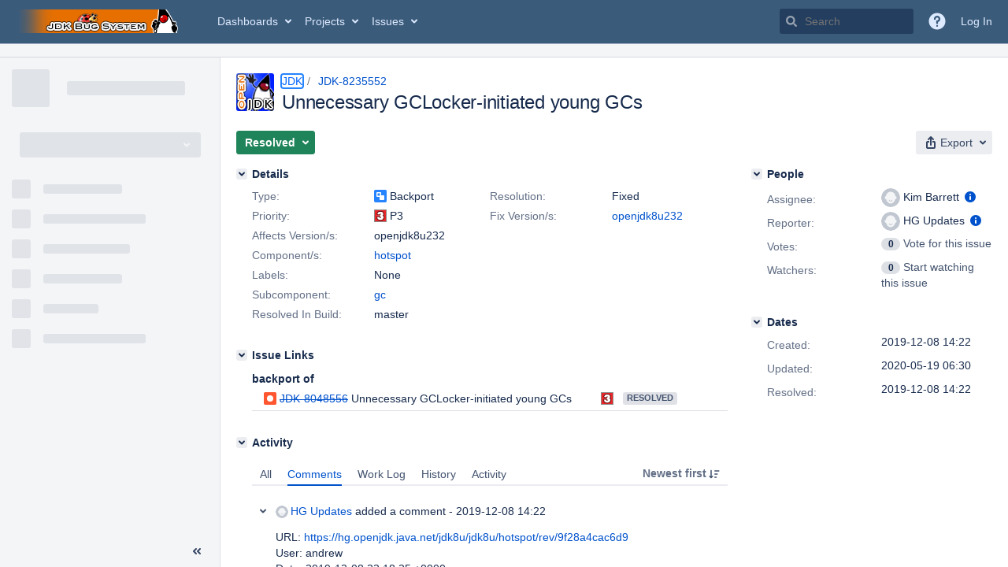

--- FILE ---
content_type: application/javascript
request_url: https://bugs.openjdk.org/T2ZRHZIvG2oJfE2VN25FxnDF/OaaXbtVbw7NSkS/C3IsAg/JzQj/OScocj0B
body_size: 169590
content:
(function(){if(typeof Array.prototype.entries!=='function'){Object.defineProperty(Array.prototype,'entries',{value:function(){var index=0;const array=this;return {next:function(){if(index<array.length){return {value:[index,array[index++]],done:false};}else{return {done:true};}},[Symbol.iterator]:function(){return this;}};},writable:true,configurable:true});}}());(function(){gb();hY3();st3();var Jq=function(t5,gn){var wt=jT["Math"]["round"](jT["Math"]["random"]()*(gn-t5)+t5);return wt;};var mt=function(){Pf=["\x6c\x65\x6e\x67\x74\x68","\x41\x72\x72\x61\x79","\x63\x6f\x6e\x73\x74\x72\x75\x63\x74\x6f\x72","\x6e\x75\x6d\x62\x65\x72"];};var UU=function(xA,Zn){return xA&Zn;};var PL=function ms(lw,OI){'use strict';var Tv=ms;switch(lw){case pV:{dv.push(kn);var CM=d5()[Tx(tk)](hX,f5,l5);var bI=OX()[BX(dZ)](sA,Ws);for(var mT=AZ[GU];ZZ(mT,AZ[tw]);mT++)CM+=bI[BM(typeof Pk()[Ov(PU)],AU('',[][[]]))?Pk()[Ov(Is)](HI,ZM,Kv,PZ):Pk()[Ov(Fx)](J5,zA(zA(Bk)),Jz,zA(zA({})))](jT[Av(typeof jX()[ZX(jw)],AU([],[][[]]))?jX()[ZX(PU)](DZ,nq):jX()[ZX(U5)].call(null,Is,YA)][Pk()[Ov(SL)](jv,St,pF,VM)](I5(jT[jX()[ZX(PU)](DZ,nq)][Uw()[ps(PU)](gX,NZ,CL,Xt)](),bI[OX()[BX(zf)](CC,Qt)])));var bA;return dv.pop(),bA=CM,bA;}break;case GV:{var rf;dv.push(wZ);return rf=zA(zA(jT[d5()[Tx(qs)].apply(null,[hs,nF,ML])][OX()[BX(sU)](Xf,Ok)])),dv.pop(),rf;}break;case WG:{dv.push(q5);try{var Vk=dv.length;var KI=zA([]);var pL=AU(jT[tB()[A5(gM)](QI,dw,KZ,EZ,RA)](jT[d5()[Tx(qs)].call(null,hs,pO,V5)][BM(typeof MZ()[IZ(Fx)],AU('',[][[]]))?MZ()[IZ(Zt)](Rx,Ls,zA(zA([]))):MZ()[IZ(jw)].apply(null,[WL,dq,fx])]),IM(jT[tB()[A5(gM)].call(null,QI,dw,Bq,zA({}),RA)](jT[d5()[Tx(qs)](hs,pO,zA(zA(zf)))][MZ()[IZ(Lq)].call(null,Gn,UZ,Js)]),Bk));pL+=AU(IM(jT[tB()[A5(gM)](QI,dw,rL,rL,RA)](jT[d5()[Tx(qs)](hs,pO,Sw)][BM(typeof xU()[QA(pf)],'undefined')?xU()[QA(kI)](f5,hA,Es,jw,cw,Lq):xU()[QA(DM)].call(null,cL,kL,nr,zU,St,cA)]),GU),IM(jT[Av(typeof tB()[A5(Mt)],AU([],[][[]]))?tB()[A5(gM)].apply(null,[QI,dw,KZ,zA(zA({})),RA]):tB()[A5(Os)](AI,EM,GU,ft,IA)](jT[d5()[Tx(qs)](hs,pO,DM)][HL()[tI(kk)](zU,pf,Xv,qs)]),AZ[VX]));pL+=AU(IM(jT[Av(typeof tB()[A5(Os)],AU([],[][[]]))?tB()[A5(gM)].apply(null,[QI,dw,bw,Is,RA]):tB()[A5(Os)].apply(null,[XZ,Rw,tw,OM,PX])](jT[d5()[Tx(qs)].call(null,hs,pO,Js)][Pk()[Ov(hs)](dq,fx,YY,zA(zA(Bk)))]),Fx),IM(jT[tB()[A5(gM)].call(null,QI,dw,l5,sU,RA)](jT[d5()[Tx(qs)].apply(null,[hs,pO,D5])][rn()[Ek(VX)].call(null,PU,Js,QZ,ML,pI,zM)]),Oq));pL+=AU(IM(jT[tB()[A5(gM)].apply(null,[QI,dw,Ln,IB,RA])](jT[BM(typeof d5()[Tx(PZ)],AU('',[][[]]))?d5()[Tx(kI)].apply(null,[Ef,D5,zA(Bk)]):d5()[Tx(qs)](hs,pO,zA(zf))][d5()[Tx(Mk)](Bs,A8,Lq)]),NZ),IM(jT[tB()[A5(gM)].apply(null,[QI,dw,Zk,pf,RA])](jT[d5()[Tx(qs)](hs,pO,pf)][Uw()[ps(Is)].call(null,WX,wB,QZ,ML)]),RA));pL+=AU(IM(jT[tB()[A5(gM)].apply(null,[QI,dw,Zf,G5,RA])](jT[d5()[Tx(qs)].apply(null,[hs,pO,Fv])][Av(typeof jX()[ZX(VX)],'undefined')?jX()[ZX(Mk)](fx,LC):jX()[ZX(U5)](Hv,RM)]),U5),IM(jT[tB()[A5(gM)].call(null,QI,dw,X5,Qt,RA)](jT[d5()[Tx(qs)].apply(null,[hs,pO,sU])][rn()[Ek(Mt)](Ys,Mt,QZ,Mt,kU,Yx)]),JL));pL+=AU(IM(jT[tB()[A5(gM)].apply(null,[QI,dw,Oq,zA({}),RA])](jT[d5()[Tx(qs)](hs,pO,YZ)][d5()[Tx(Xt)].call(null,X5,FU,cA)]),qs),IM(jT[tB()[A5(gM)].apply(null,[QI,dw,mI,Vw,RA])](jT[d5()[Tx(qs)](hs,pO,kk)][OX()[BX(JA)](CX,Os)]),pf));pL+=AU(IM(jT[BM(typeof tB()[A5(D5)],AU([],[][[]]))?tB()[A5(Os)].apply(null,[XI,At,UZ,GU,RL]):tB()[A5(gM)](QI,dw,hs,zA(Bk),RA)](jT[d5()[Tx(qs)].apply(null,[hs,pO,PZ])][xU()[QA(LM)](VX,QZ,mO,Is,zU,pf)]),PU),IM(jT[tB()[A5(gM)](QI,dw,cZ,Vw,RA)](jT[d5()[Tx(qs)].apply(null,[hs,pO,Yq])][HL()[tI(hs)](jv,cw,Tf,Mt)]),Is));pL+=AU(IM(jT[tB()[A5(gM)].call(null,QI,dw,mI,UZ,RA)](jT[d5()[Tx(qs)](hs,pO,U5)][MZ()[IZ(FM)](UB,zq,Mt)]),AZ[J5]),IM(jT[tB()[A5(gM)].apply(null,[QI,dw,pf,zA(Bk),RA])](jT[d5()[Tx(qs)](hs,pO,sU)][Pk()[Ov(jw)].apply(null,[tw,zA([]),BB,Js])]),Zt));pL+=AU(IM(jT[tB()[A5(gM)].apply(null,[QI,dw,zU,Zt,RA])](jT[d5()[Tx(qs)](hs,pO,zA(Bk))][jX()[ZX(Xt)](hs,RU)]),gM),IM(jT[Av(typeof tB()[A5(NZ)],AU(jX()[ZX(NZ)](zU,gT),[][[]]))?tB()[A5(gM)](QI,dw,zf,UZ,RA):tB()[A5(Os)](rX,Z5,U5,UZ,JX)](jT[d5()[Tx(qs)].apply(null,[hs,pO,Fx])][Pk()[Ov(Lq)](Rf,fx,cx,PZ)]),AZ[V5]));pL+=AU(IM(jT[tB()[A5(gM)].call(null,QI,dw,VM,zA(zA([])),RA)](jT[d5()[Tx(qs)].apply(null,[hs,pO,zA(Bk)])][Av(typeof rn()[Ek(Fx)],'undefined')?rn()[Ek(J5)].call(null,Sw,gM,QZ,wB,WM,Fx):rn()[Ek(Bk)].apply(null,[ft,wU,qL,zA(zA(Bk)),tw,Kq])]),AZ[D5]),IM(jT[tB()[A5(gM)].apply(null,[QI,dw,JL,zA({}),RA])](jT[d5()[Tx(qs)].call(null,hs,pO,Oq)][Pk()[Ov(FM)].call(null,Sw,Zf,OZ,St)]),AZ[YZ]));pL+=AU(IM(jT[tB()[A5(gM)].call(null,QI,dw,IB,Ln,RA)](jT[d5()[Tx(qs)].apply(null,[hs,pO,zA(zf)])][MZ()[IZ(FA)](mL,Aw,FA)]),J5),IM(jT[tB()[A5(gM)](QI,dw,cw,hs,RA)](jT[d5()[Tx(qs)](hs,pO,zA([]))][HL()[tI(jw)](Mt,SL,Bx,zA(zA({})))]),rL));pL+=AU(IM(jT[tB()[A5(gM)].call(null,QI,dw,GU,V5,RA)](jT[Av(typeof d5()[Tx(Mk)],AU('',[][[]]))?d5()[Tx(qs)](hs,pO,kX):d5()[Tx(kI)].call(null,wq,FX,Of)][rn()[Ek(rL)](Mk,LM,QZ,zA(zA({})),Os,Ln)]),Js),IM(jT[tB()[A5(gM)](QI,dw,IB,zA(zf),RA)](jT[d5()[Tx(qs)](hs,pO,fx)][Pk()[Ov(FA)](tk,RA,Ls,Mk)]),V5));pL+=AU(IM(jT[tB()[A5(gM)](QI,dw,kI,J5,RA)](jT[d5()[Tx(qs)].apply(null,[hs,pO,tA])][OX()[BX(dq)].call(null,K8,Wv)]),D5),IM(jT[tB()[A5(gM)](QI,dw,Xt,YZ,RA)](jT[d5()[Tx(qs)](hs,pO,cZ)][OX()[BX(Zf)](jO,hI)]),YZ));pL+=AU(IM(jT[Av(typeof tB()[A5(qs)],AU([],[][[]]))?tB()[A5(gM)].call(null,QI,dw,Zk,Mt,RA):tB()[A5(Os)](Wx,tf,Qt,RA,dD)](jT[d5()[Tx(qs)](hs,pO,YZ)][Av(typeof MZ()[IZ(wB)],AU('',[][[]]))?MZ()[IZ(WM)].call(null,Wp,Zk,c1):MZ()[IZ(Zt)].apply(null,[DD,gg,Ln])]),DM),IM(jT[tB()[A5(gM)](QI,dw,Js,zA(zA([])),RA)](jT[Av(typeof d5()[Tx(qs)],'undefined')?d5()[Tx(qs)](hs,pO,G5):d5()[Tx(kI)](xN,Dm,UZ)][OX()[BX(Wv)].call(null,L8,HK)]),AZ[DM]));pL+=AU(IM(jT[BM(typeof tB()[A5(JL)],AU([],[][[]]))?tB()[A5(Os)](P0,JN,Oq,zA(zA({})),GP):tB()[A5(gM)](QI,dw,Lq,YZ,RA)](jT[d5()[Tx(qs)](hs,pO,zA([]))][rn()[Ek(Js)](ft,V5,mB,cL,S1,MJ)]),Zk),IM(jT[tB()[A5(gM)].apply(null,[QI,dw,zW,pf,RA])](jT[d5()[Tx(qs)](hs,pO,Os)][Pk()[Ov(WM)](kI,zA(Bk),D0,pf)]),TO[Av(typeof HL()[tI(sU)],AU('',[][[]]))?HL()[tI(Lq)](PZ,JA,Rm,zA({})):HL()[tI(D5)](D1,Eg,pf,kI)]()));pL+=AU(IM(jT[tB()[A5(gM)](QI,dw,V4,Vw,RA)](jT[d5()[Tx(qs)].call(null,hs,pO,tA)][OX()[BX(mI)](t4,tA)]),kU),IM(jT[tB()[A5(gM)](QI,dw,kX,pf,RA)](jT[d5()[Tx(qs)](hs,pO,Os)][OX()[BX(X5)](hQ,H0)]),tw));pL+=AU(AU(IM(jT[tB()[A5(gM)](QI,dw,HD,rL,RA)](jT[d5()[Tx(JL)].call(null,tw,CV,HD)][Av(typeof jX()[ZX(HD)],AU([],[][[]]))?jX()[ZX(UZ)](rL,pO):jX()[ZX(U5)].apply(null,[V7,gN])]),ft),IM(jT[tB()[A5(gM)].apply(null,[QI,dw,DM,gM,RA])](jT[BM(typeof d5()[Tx(Yq)],AU('',[][[]]))?d5()[Tx(kI)].call(null,El,j4,St):d5()[Tx(qs)](hs,pO,JA)][MZ()[IZ(PZ)](xH,WM,Oq)]),cZ)),IM(jT[tB()[A5(gM)](QI,dw,Wv,zq,RA)](jT[d5()[Tx(qs)](hs,pO,EZ)][Av(typeof jX()[ZX(GU)],AU([],[][[]]))?jX()[ZX(sU)](gM,t8):jX()[ZX(U5)].apply(null,[Km,zD])]),TO[HL()[tI(FM)].call(null,dW,tw,rQ,zA(zf))]()));var zK;return zK=pL[OX()[BX(SL)](PD,EZ)](),dv.pop(),zK;}catch(T7){dv.splice(xP(Vk,Bk),Infinity,q5);var UN;return UN=jX()[ZX(Bk)](bd,H2),dv.pop(),UN;}dv.pop();}break;case UT:{var G7=OI[k3];dv.push(Um);var vp=jX()[ZX(NZ)].call(null,zU,nb);var Ol=jX()[ZX(NZ)].call(null,zU,nb);var Zd=jX()[ZX(VM)].apply(null,[Js,lS]);var fm=[];try{var TD=dv.length;var sH=zA({});try{vp=G7[rn()[Ek(kU)](Mt,NZ,Cg,zA(zA({})),f0,Xt)];}catch(Z7){dv.splice(xP(TD,Bk),Infinity,Um);if(Z7[Pk()[Ov(VX)](Zk,V5,WV,zA(zf))][Uw()[ps(D5)](NZ,U5,DQ,HK)](Zd)){vp=BM(typeof Pk()[Ov(c1)],AU([],[][[]]))?Pk()[Ov(Is)](S4,KZ,cL,D5):Pk()[Ov(Sw)](Ml,G5,dT,tw);}}var Yg=jT[jX()[ZX(PU)].call(null,DZ,bW)][Pk()[Ov(SL)](jv,tw,Or,l5)](I5(jT[Av(typeof jX()[ZX(U5)],AU([],[][[]]))?jX()[ZX(PU)](DZ,bW):jX()[ZX(U5)](n1,LK)][Av(typeof Uw()[ps(kU)],AU(BM(typeof jX()[ZX(GU)],'undefined')?jX()[ZX(U5)](Qt,Ud):jX()[ZX(NZ)].apply(null,[zU,nb]),[][[]]))?Uw()[ps(PU)].call(null,gX,NZ,q1,GJ):Uw()[ps(qs)](CX,jH,q7,cL)](),hW))[OX()[BX(SL)].call(null,dJ,EZ)]();G7[rn()[Ek(kU)](U5,NZ,Cg,cw,cw,Xt)]=Yg;Ol=Av(G7[rn()[Ek(kU)].call(null,Xt,NZ,Cg,Js,tA,Xt)],Yg);fm=[w0(Uj,[Pk()[Ov(pf)].call(null,Ys,zA(zA({})),F8,qH),vp]),w0(Uj,[HL()[tI(zf)](CK,qs,tg,pI),UU(Ol,Bk)[OX()[BX(SL)].apply(null,[dJ,EZ])]()])];var w1;return dv.pop(),w1=fm,w1;}catch(bJ){dv.splice(xP(TD,Bk),Infinity,Um);fm=[w0(Uj,[Pk()[Ov(pf)].call(null,Ys,dq,F8,wB),vp]),w0(Uj,[Av(typeof HL()[tI(VM)],'undefined')?HL()[tI(zf)].call(null,CK,V4,tg,zA({})):HL()[tI(D5)](NH,mI,H0,ZW),Ol])];}var ZP;return dv.pop(),ZP=fm,ZP;}break;case kY:{var k0=OI[k3];var XW=OI[xb];dv.push(MK);if(kH(XW,null)||M7(XW,k0[Av(typeof OX()[BX(ZM)],AU('',[][[]]))?OX()[BX(zf)].apply(null,[kF,Qt]):OX()[BX(GU)](r1,j2)]))XW=k0[OX()[BX(zf)](kF,Qt)];for(var Fg=zf,kN=new (jT[Av(typeof Pk()[Ov(Sw)],AU('',[][[]]))?Pk()[Ov(RA)].apply(null,[RA,Bq,hC,zA([])]):Pk()[Ov(Is)](wH,kX,QN,Of)])(XW);ZZ(Fg,XW);Fg++)kN[Fg]=k0[Fg];var m1;return dv.pop(),m1=kN,m1;}break;case GT:{var Hd=OI[k3];dv.push(mm);var r4=Pk()[Ov(PZ)](PZ,ZW,Ad,PU);try{var p7=dv.length;var rN=zA({});if(Hd[HL()[tI(HD)].call(null,dq,wB,Hl,VX)][MZ()[IZ(S1)](fT,QW,PU)]){var wd=Hd[HL()[tI(HD)].call(null,dq,Yq,Hl,SL)][Av(typeof MZ()[IZ(cw)],'undefined')?MZ()[IZ(S1)](fT,QW,f0):MZ()[IZ(Zt)](MD,fl,Vw)][OX()[BX(SL)].apply(null,[SN,EZ])]();var wl;return dv.pop(),wl=wd,wl;}else{var vW;return dv.pop(),vW=r4,vW;}}catch(RN){dv.splice(xP(p7,Bk),Infinity,mm);var hg;return dv.pop(),hg=r4,hg;}dv.pop();}break;case EG:{dv.push(Xg);try{var Od=dv.length;var K1=zA([]);var JK;return JK=zA(zA(jT[d5()[Tx(qs)].call(null,hs,I,zA(zA([])))][d5()[Tx(GJ)](Fv,Q,LM)])),dv.pop(),JK;}catch(hd){dv.splice(xP(Od,Bk),Infinity,Xg);var cp;return dv.pop(),cp=zA({}),cp;}dv.pop();}break;case KS:{dv.push(S7);var QH=jT[Pk()[Ov(qs)].apply(null,[xd,dq,B1,pI])][Pk()[Ov(Of)](S1,VX,IF,Xt)]?jT[Pk()[Ov(qs)](xd,Fx,B1,Zk)][Pk()[Ov(Qt)](EZ,H0,XD,kI)](jT[Av(typeof Pk()[Ov(NZ)],AU('',[][[]]))?Pk()[Ov(qs)](xd,Sw,B1,zA(zA({}))):Pk()[Ov(Is)].apply(null,[N2,rL,HI,Wv])][Pk()[Ov(Of)](S1,zA(zf),IF,WM)](jT[HL()[tI(HD)].call(null,dq,DM,Pd,G5)]))[OX()[BX(Mt)](r6,wB)](OX()[BX(GJ)].call(null,O1,xd)):jX()[ZX(NZ)].apply(null,[zU,Kj]);var fQ;return dv.pop(),fQ=QH,fQ;}break;case WC:{var x1=OI[k3];dv.push(L7);var g2=new (jT[BM(typeof OX()[BX(cL)],AU('',[][[]]))?OX()[BX(GU)].call(null,GJ,IA):OX()[BX(Lq)](tJ,HD)])();var n2=g2[OX()[BX(FM)](k6,dW)](x1);var mW=jX()[ZX(NZ)](zU,mG);n2[OX()[BX(cL)].apply(null,[qh,V4])](function(NK){dv.push(l0);mW+=jT[d5()[Tx(NZ)](jv,YY,HK)][OX()[BX(VX)](QN,qs)](NK);dv.pop();});var Tl;return Tl=jT[BM(typeof OX()[BX(f0)],AU('',[][[]]))?OX()[BX(GU)](rQ,W0):OX()[BX(wB)](NB,Bk)](mW),dv.pop(),Tl;}break;case U6:{var KH=OI[k3];dv.push(jK);var vm=Pk()[Ov(PZ)](PZ,DM,j1,mI);var bm=Pk()[Ov(PZ)](PZ,fx,j1,Js);var Gd=new (jT[Av(typeof HL()[tI(sU)],'undefined')?HL()[tI(cZ)].call(null,V4,JL,zX,zA(zA({}))):HL()[tI(D5)].apply(null,[k1,fx,Gl,Oq])])(new (jT[HL()[tI(cZ)].apply(null,[V4,DM,zX,zq])])(OX()[BX(HK)].call(null,Q5,xJ)));try{var Bd=dv.length;var j0=zA(zA(k3));if(zA(zA(jT[d5()[Tx(qs)](hs,vI,zU)][Pk()[Ov(qs)](xd,GU,vN,Vw)]))&&zA(zA(jT[d5()[Tx(qs)](hs,vI,ZM)][Pk()[Ov(qs)](xd,zA(zA({})),vN,Wv)][jX()[ZX(H0)](dq,r1)]))){var U2=jT[Av(typeof Pk()[Ov(HK)],AU([],[][[]]))?Pk()[Ov(qs)].apply(null,[xd,tw,vN,HD]):Pk()[Ov(Is)](LN,sU,zU,zA(Bk))][jX()[ZX(H0)](dq,r1)](jT[jX()[ZX(QW)].apply(null,[F1,kl])][jX()[ZX(RA)].call(null,Ys,W0)],Av(typeof Pk()[Ov(QW)],AU('',[][[]]))?Pk()[Ov(S1)].call(null,ZN,Os,E0,Js):Pk()[Ov(Is)](rg,zA([]),bN,PU));if(U2){vm=Gd[Av(typeof jX()[ZX(J5)],AU('',[][[]]))?jX()[ZX(Vw)](Yq,v0):jX()[ZX(U5)](XH,XK)](U2[Pk()[Ov(pf)].call(null,Ys,QW,zI,zA(zA({})))][Av(typeof OX()[BX(LM)],AU('',[][[]]))?OX()[BX(SL)].call(null,E4,EZ):OX()[BX(GU)](hP,KZ)]());}}bm=Av(jT[d5()[Tx(qs)](hs,vI,qs)],KH);}catch(Xm){dv.splice(xP(Bd,Bk),Infinity,jK);vm=BM(typeof MZ()[IZ(mI)],AU([],[][[]]))?MZ()[IZ(Zt)].apply(null,[VP,O2,Ys]):MZ()[IZ(ZM)](Pq,zW,wB);bm=MZ()[IZ(ZM)](Pq,zW,Mk);}var k4=AU(vm,IM(bm,Bk))[OX()[BX(SL)](E4,EZ)]();var CD;return dv.pop(),CD=k4,CD;}break;case tR:{var x4;dv.push(Sl);return x4=new (jT[MZ()[IZ(SL)](Pp,kX,zA(Bk))])()[xU()[QA(rL)](wB,hA,sI,Os,Eg,V5)](),dv.pop(),x4;}break;case NS:{dv.push(Yp);throw new (jT[jX()[ZX(gM)].apply(null,[Os,DL])])(tB()[A5(LM)](QZ,Z4,mI,zf,j4));}break;case JF:{dv.push(q7);var Zm=Pk()[Ov(PZ)](PZ,Em,RL,D5);try{var zP=dv.length;var OW=zA(xb);if(jT[HL()[tI(HD)](dq,LM,bl,zW)][jX()[ZX(GJ)].apply(null,[RA,T5])]&&jT[HL()[tI(HD)](dq,LM,bl,zA(zA([])))][jX()[ZX(GJ)](RA,T5)][AZ[GU]]&&jT[Av(typeof HL()[tI(YZ)],AU('',[][[]]))?HL()[tI(HD)](dq,V4,bl,Ml):HL()[tI(D5)].apply(null,[D7,Fv,V2,zW])][jX()[ZX(GJ)].apply(null,[RA,T5])][zf][zf]&&jT[HL()[tI(HD)](dq,zA(zA(zf)),bl,Zk)][jX()[ZX(GJ)].apply(null,[RA,T5])][AZ[GU]][zf][OX()[BX(Em)].apply(null,[dQ,GU])]){var rH=BM(jT[HL()[tI(HD)].call(null,dq,RA,bl,S1)][jX()[ZX(GJ)].call(null,RA,T5)][AZ[GU]][zf][OX()[BX(Em)](dQ,GU)],jT[HL()[tI(HD)](dq,HD,bl,X5)][jX()[ZX(GJ)].call(null,RA,T5)][zf]);var ll=rH?jX()[ZX(Fx)](XQ,p5):BM(typeof jX()[ZX(Oq)],AU([],[][[]]))?jX()[ZX(U5)](cZ,Bg):jX()[ZX(Bk)](bd,kQ);var IP;return dv.pop(),IP=ll,IP;}else{var YH;return dv.pop(),YH=Zm,YH;}}catch(AJ){dv.splice(xP(zP,Bk),Infinity,q7);var c7;return dv.pop(),c7=Zm,c7;}dv.pop();}break;case A6:{var Q4=OI[k3];dv.push(jP);var kK;return kK=zA(zA(Q4[BM(typeof HL()[tI(ft)],AU([],[][[]]))?HL()[tI(D5)].call(null,Ud,ZM,GJ,Sw):HL()[tI(HD)].call(null,dq,zA(zf),YK,Mt)]))&&zA(zA(Q4[Av(typeof HL()[tI(zU)],'undefined')?HL()[tI(HD)](dq,Bq,YK,U5):HL()[tI(D5)].apply(null,[BB,SL,hJ,SL])][jX()[ZX(GJ)](RA,cT)]))&&Q4[HL()[tI(HD)].call(null,dq,fx,YK,V5)][jX()[ZX(GJ)].apply(null,[RA,cT])][zf]&&BM(Q4[HL()[tI(HD)](dq,D5,YK,Of)][jX()[ZX(GJ)](RA,cT)][AZ[GU]][OX()[BX(SL)].apply(null,[C1,EZ])](),tB()[A5(DM)](IJ,vd,zf,V4,Zt))?jX()[ZX(Fx)].apply(null,[XQ,Pv]):jX()[ZX(Bk)](bd,LP),dv.pop(),kK;}break;case qF:{var zd=OI[k3];dv.push(Wx);var hp=zd[BM(typeof HL()[tI(zf)],AU('',[][[]]))?HL()[tI(D5)](rg,cZ,Wp,FM):HL()[tI(HD)](dq,kX,cN,wB)][jX()[ZX(Sw)].apply(null,[Zk,xx])];if(hp){var X4=hp[Av(typeof OX()[BX(tw)],'undefined')?OX()[BX(SL)](lH,EZ):OX()[BX(GU)](R1,J7)]();var Qg;return dv.pop(),Qg=X4,Qg;}else{var vJ;return vJ=Av(typeof Pk()[Ov(LM)],AU('',[][[]]))?Pk()[Ov(PZ)](PZ,ML,bl,EZ):Pk()[Ov(Is)].apply(null,[I2,ZW,XI,EZ]),dv.pop(),vJ;}dv.pop();}break;case DS:{var Yl=zA(xb);dv.push(S7);try{var tH=dv.length;var fd=zA(zA(k3));if(jT[d5()[Tx(qs)](hs,WO,zA(zA(Bk)))][OX()[BX(UZ)](qM,cw)]){jT[d5()[Tx(qs)](hs,WO,V4)][OX()[BX(UZ)].apply(null,[qM,cw])][HL()[tI(dq)].call(null,rL,VX,OH,Zf)](MZ()[IZ(Vm)](xX,Vw,qs),jX()[ZX(Vw)](Yq,g7));jT[d5()[Tx(qs)](hs,WO,Yq)][BM(typeof OX()[BX(PU)],AU('',[][[]]))?OX()[BX(GU)].call(null,O4,jK):OX()[BX(UZ)].call(null,qM,cw)][HL()[tI(JA)].apply(null,[QW,zA({}),hq,zA(zA(zf))])](Av(typeof MZ()[IZ(LM)],AU('',[][[]]))?MZ()[IZ(Vm)](xX,Vw,Wv):MZ()[IZ(Zt)](rP,tP,Em));Yl=zA(zA(xb));}}catch(cQ){dv.splice(xP(tH,Bk),Infinity,S7);}var A1;return dv.pop(),A1=Yl,A1;}break;case c8:{var PN;dv.push(jJ);return PN=BM(typeof jT[d5()[Tx(qs)](hs,UK,QW)][HL()[tI(zW)](qH,zA(zA(zf)),NN,Zt)],MZ()[IZ(RA)].apply(null,[vw,TW,l5]))||BM(typeof jT[Av(typeof d5()[Tx(zq)],AU([],[][[]]))?d5()[Tx(qs)](hs,UK,KZ):d5()[Tx(kI)].apply(null,[zl,Dl,Yq])][OX()[BX(Mk)].apply(null,[lp,l5])],MZ()[IZ(RA)](vw,TW,tw))||BM(typeof jT[d5()[Tx(qs)].call(null,hs,UK,zA(zA([])))][Av(typeof OX()[BX(qs)],'undefined')?OX()[BX(Xt)](P7,Fv):OX()[BX(GU)](ng,V4)],MZ()[IZ(RA)](vw,TW,KZ)),dv.pop(),PN;}break;case bV:{var VH=OI[k3];var MQ=OI[xb];dv.push(fD);var Ld;return Ld=AU(jT[BM(typeof jX()[ZX(Zt)],AU('',[][[]]))?jX()[ZX(U5)](SK,H4):jX()[ZX(PU)](DZ,fl)][Pk()[Ov(SL)].apply(null,[jv,Qt,Wk,VX])](I5(jT[jX()[ZX(PU)](DZ,fl)][Av(typeof Uw()[ps(GU)],AU([],[][[]]))?Uw()[ps(PU)](gX,NZ,ED,Zk):Uw()[ps(qs)](cL,Ap,QJ,Mt)](),AU(xP(MQ,VH),Bk))),VH),dv.pop(),Ld;}break;case LG:{dv.push(lB);var WN=Pk()[Ov(PZ)](PZ,KZ,Xf,Yq);try{var J0=dv.length;var l1=zA(xb);if(jT[Av(typeof HL()[tI(JA)],'undefined')?HL()[tI(HD)].call(null,dq,Lq,X0,ZW):HL()[tI(D5)](jm,Is,N1,Ys)]&&jT[HL()[tI(HD)](dq,fx,X0,zW)][rn()[Ek(tw)].apply(null,[D5,qs,Op,U5,Mt,ZJ])]&&jT[HL()[tI(HD)].call(null,dq,c1,X0,PU)][rn()[Ek(tw)].call(null,UZ,qs,Op,zA(zA({})),Mk,ZJ)][xU()[QA(ft)](kI,lm,qZ,kk,Of,hs)]){var Ql=jT[HL()[tI(HD)].call(null,dq,Ln,X0,RA)][rn()[Ek(tw)](mI,qs,Op,qH,S1,ZJ)][Av(typeof xU()[QA(f0)],AU(jX()[ZX(NZ)](zU,VT),[][[]]))?xU()[QA(ft)](kI,lm,qZ,JL,f0,zA(Bk)):xU()[QA(kI)].apply(null,[gN,Em,RJ,Bq,zA([]),zU])][OX()[BX(SL)].apply(null,[x0,EZ])]();var nQ;return dv.pop(),nQ=Ql,nQ;}else{var CQ;return dv.pop(),CQ=WN,CQ;}}catch(lQ){dv.splice(xP(J0,Bk),Infinity,lB);var HQ;return dv.pop(),HQ=WN,HQ;}dv.pop();}break;case wF:{var Il=OI[k3];var FQ=OI[xb];dv.push(Y1);var cm=FQ[d5()[Tx(Vw)].apply(null,[Vm,Kd,zA(zA({}))])];var T2=FQ[d5()[Tx(Sw)].call(null,L0,Gg,zA(zA({})))];var xW=FQ[MZ()[IZ(Zf)](F4,tk,Sw)];var tl=FQ[MZ()[IZ(Wv)].call(null,R7,HD,zA(zf))];var JD=FQ[OX()[BX(cw)].call(null,rq,zq)];var pD=FQ[OX()[BX(Ys)].call(null,p1,JL)];var Zg=FQ[Pk()[Ov(GJ)].apply(null,[GU,zW,pN,ZM])];var TJ=FQ[HL()[tI(UZ)].apply(null,[OD,zA(zf),Vp,OM])];var HW;return HW=jX()[ZX(NZ)](zU,TX)[Pk()[Ov(Js)](PU,zq,Mp,WM)](Il)[Pk()[Ov(Js)](PU,Fx,Mp,Js)](cm,OX()[BX(GJ)](Km,xd))[Pk()[Ov(Js)].call(null,PU,DM,Mp,Oq)](T2,OX()[BX(GJ)].call(null,Km,xd))[Pk()[Ov(Js)](PU,zA(zf),Mp,Em)](xW,OX()[BX(GJ)](Km,xd))[Pk()[Ov(Js)].apply(null,[PU,Yq,Mp,SL])](tl,OX()[BX(GJ)](Km,xd))[Pk()[Ov(Js)](PU,zA(zA([])),Mp,BD)](JD,OX()[BX(GJ)].call(null,Km,xd))[BM(typeof Pk()[Ov(JA)],AU([],[][[]]))?Pk()[Ov(Is)].call(null,WQ,ZW,lD,Sw):Pk()[Ov(Js)](PU,cZ,Mp,QW)](pD,OX()[BX(GJ)].call(null,Km,xd))[Pk()[Ov(Js)].call(null,PU,Qt,Mp,BD)](Zg,OX()[BX(GJ)](Km,xd))[Av(typeof Pk()[Ov(c1)],AU('',[][[]]))?Pk()[Ov(Js)](PU,Mt,Mp,zA(Bk)):Pk()[Ov(Is)].apply(null,[YN,SL,gW,mI])](TJ,MZ()[IZ(gM)](kJ,cw,VM)),dv.pop(),HW;}break;case PY:{var Am=OI[k3];dv.push(kI);if(Av(typeof jT[Av(typeof HL()[tI(SL)],AU('',[][[]]))?HL()[tI(Oq)](SL,LM,At,GJ):HL()[tI(D5)](sK,Zf,Mg,Bq)],HL()[tI(NZ)](xJ,mI,ZK,jw))&&km(Am[jT[HL()[tI(Oq)](SL,ML,At,cZ)][Av(typeof Pk()[Ov(Zf)],'undefined')?Pk()[Ov(ft)](LM,Lq,Qm,zA(zA(zf))):Pk()[Ov(Is)](xN,fx,Vp,PU)]],null)||km(Am[MZ()[IZ(DM)](wQ,cZ,dq)],null)){var w4;return w4=jT[BM(typeof Pk()[Ov(rL)],AU([],[][[]]))?Pk()[Ov(Is)].apply(null,[IK,FM,Lm,Mk]):Pk()[Ov(RA)](RA,JA,Cm,zA([]))][Av(typeof MZ()[IZ(Vw)],AU([],[][[]]))?MZ()[IZ(X5)](EW,Bq,zA(zA(Bk))):MZ()[IZ(Zt)](Fx,kI,zU)](Am),dv.pop(),w4;}dv.pop();}break;case VF:{var rW=OI[k3];var UD=OI[xb];dv.push(V4);if(zA(PK(rW,UD))){throw new (jT[jX()[ZX(gM)](Os,Ev)])(HL()[tI(WM)](TW,Sw,H1,pf));}dv.pop();}break;case nO:{dv.push(PD);try{var WK=dv.length;var G4=zA([]);var sl;return sl=zA(zA(jT[d5()[Tx(qs)](hs,LX,J5)][OX()[BX(UZ)](tZ,cw)])),dv.pop(),sl;}catch(fp){dv.splice(xP(WK,Bk),Infinity,PD);var d7;return dv.pop(),d7=zA(zA(k3)),d7;}dv.pop();}break;case xV:{var fJ=OI[k3];dv.push(tf);var ql=Pk()[Ov(Wv)].apply(null,[HK,Oq,An,Lq]);var M4=BM(typeof Pk()[Ov(qs)],AU('',[][[]]))?Pk()[Ov(Is)](Zk,J5,k7,Wv):Pk()[Ov(Wv)](HK,Wv,An,Sw);if(fJ[d5()[Tx(JL)](tw,dX,DM)]){var VK=fJ[d5()[Tx(JL)](tw,dX,zA(zA(zf)))][MZ()[IZ(Vw)](IU,Bk,Yq)](OX()[BX(cA)](cl,DM));var B4=VK[xU()[QA(kU)].call(null,qs,vs,Df,Ml,JL,YZ)](tB()[A5(D5)].call(null,pt,K7,UZ,Mt,Oq));if(B4){var sN=B4[Av(typeof HL()[tI(DM)],'undefined')?HL()[tI(Wv)](F1,U5,BL,zA(zA([]))):HL()[tI(D5)](Z5,NZ,kI,U5)](Uw()[ps(Js)].apply(null,[[N4,Bk],YZ,hW,zq]));if(sN){ql=B4[Pk()[Ov(mI)].apply(null,[Wv,GU,MX,U5])](sN[rn()[Ek(Zk)](BD,rL,fg,Bq,Zf,EQ)]);M4=B4[Pk()[Ov(mI)].apply(null,[Wv,Os,MX,zA(zA(zf))])](sN[tB()[A5(YZ)](fg,gH,Ml,jw,V5)]);}}}var W4;return W4=w0(Uj,[Pk()[Ov(X5)].call(null,bd,J5,Zw,zA(zA([]))),ql,d5()[Tx(VM)](qW,cf,c1),M4]),dv.pop(),W4;}break;case rS:{var N7=OI[k3];var RK=OI[xb];dv.push(tN);if(km(typeof jT[d5()[Tx(JL)].apply(null,[tw,bM,J5])][d5()[Tx(UZ)](zq,tv,KZ)],HL()[tI(NZ)](xJ,qs,jt,zA(zf)))){jT[d5()[Tx(JL)](tw,bM,jw)][d5()[Tx(UZ)](zq,tv,zA(Bk))]=jX()[ZX(NZ)](zU,IL)[Pk()[Ov(Js)](PU,zf,nb,Js)](N7,jX()[ZX(J5)](St,Jb))[Pk()[Ov(Js)].call(null,PU,J5,nb,VX)](RK,d5()[Tx(sU)](cZ,Y2,zA(zf)));}dv.pop();}break;case VS:{dv.push(gX);var A0=Pk()[Ov(PZ)](PZ,Is,p4,zA([]));if(jT[HL()[tI(HD)](dq,dq,I7,zW)]&&jT[HL()[tI(HD)](dq,PZ,I7,zA(zA(zf)))][jX()[ZX(GJ)](RA,B7)]&&jT[BM(typeof HL()[tI(Zt)],AU('',[][[]]))?HL()[tI(D5)](hm,zA(zA({})),Rw,Ml):HL()[tI(HD)].call(null,dq,c1,I7,G5)][BM(typeof jX()[ZX(cZ)],AU('',[][[]]))?jX()[ZX(U5)].apply(null,[w2,PU]):jX()[ZX(GJ)](RA,B7)][HL()[tI(Vw)].call(null,Js,cZ,mJ,HK)]){var dN=jT[HL()[tI(HD)].apply(null,[dq,kk,I7,DM])][BM(typeof jX()[ZX(tk)],AU([],[][[]]))?jX()[ZX(U5)].apply(null,[CW,q7]):jX()[ZX(GJ)](RA,B7)][HL()[tI(Vw)].apply(null,[Js,Lq,mJ,zA(zA([]))])];try{var Im=dv.length;var VN=zA(zA(k3));var DN=jT[BM(typeof jX()[ZX(ZM)],AU('',[][[]]))?jX()[ZX(U5)](Rm,v0):jX()[ZX(PU)].apply(null,[DZ,G1])][Pk()[Ov(SL)].call(null,jv,V4,Jv,zU)](I5(jT[jX()[ZX(PU)](DZ,G1)][Uw()[ps(PU)](gX,NZ,Jp,qs)](),hW))[OX()[BX(SL)](VD,EZ)]();jT[BM(typeof HL()[tI(DM)],AU([],[][[]]))?HL()[tI(D5)].call(null,P0,St,ld,St):HL()[tI(HD)].apply(null,[dq,JL,I7,OM])][jX()[ZX(GJ)](RA,B7)][HL()[tI(Vw)](Js,U5,mJ,RA)]=DN;var f4=BM(jT[HL()[tI(HD)].apply(null,[dq,PU,I7,bw])][BM(typeof jX()[ZX(JL)],'undefined')?jX()[ZX(U5)](Is,S0):jX()[ZX(GJ)].call(null,RA,B7)][HL()[tI(Vw)].apply(null,[Js,BD,mJ,zA(Bk)])],DN);var JH=f4?jX()[ZX(Fx)](XQ,WV):jX()[ZX(Bk)](bd,Ud);jT[HL()[tI(HD)](dq,FA,I7,G5)][jX()[ZX(GJ)](RA,B7)][BM(typeof HL()[tI(kX)],'undefined')?HL()[tI(D5)](C2,pI,Cm,dq):HL()[tI(Vw)].apply(null,[Js,zA(zA({})),mJ,zA(zA({}))])]=dN;var KJ;return dv.pop(),KJ=JH,KJ;}catch(v4){dv.splice(xP(Im,Bk),Infinity,gX);if(Av(jT[HL()[tI(HD)](dq,Lq,I7,HK)][jX()[ZX(GJ)](RA,B7)][HL()[tI(Vw)](Js,zA(Bk),mJ,PZ)],dN)){jT[HL()[tI(HD)](dq,zA(zf),I7,zA({}))][jX()[ZX(GJ)].call(null,RA,B7)][BM(typeof HL()[tI(QW)],AU('',[][[]]))?HL()[tI(D5)](FH,zq,I4,SL):HL()[tI(Vw)](Js,cA,mJ,WM)]=dN;}var F2;return dv.pop(),F2=A0,F2;}}else{var r0;return dv.pop(),r0=A0,r0;}dv.pop();}break;case IR:{var Yd=OI[k3];dv.push(bg);try{var ml=dv.length;var vD=zA(xb);if(BM(Yd[HL()[tI(HD)].call(null,dq,kk,S7,ZW)][tB()[A5(wB)](z0,G2,FM,sU,JL)],undefined)){var Kp;return Kp=Pk()[Ov(PZ)](PZ,bw,BQ,qH),dv.pop(),Kp;}if(BM(Yd[HL()[tI(HD)](dq,zA(zf),S7,zA(zA(Bk)))][tB()[A5(wB)](z0,G2,LM,zA(zf),JL)],zA([]))){var zm;return zm=jX()[ZX(Bk)](bd,LD),dv.pop(),zm;}var sg;return sg=jX()[ZX(Fx)](XQ,pw),dv.pop(),sg;}catch(hN){dv.splice(xP(ml,Bk),Infinity,bg);var Z0;return Z0=MZ()[IZ(ZM)].apply(null,[kM,zW,zA(zA(zf))]),dv.pop(),Z0;}dv.pop();}break;case OV:{dv.push(P2);var wP=[jX()[ZX(WM)](YZ,RB),Av(typeof Pk()[Ov(pf)],AU('',[][[]]))?Pk()[Ov(Yq)](vK,St,MP,IB):Pk()[Ov(Is)](Op,zA([]),rK,D5),d5()[Tx(WM)](Bk,fK,zA({})),rn()[Ek(wB)](UZ,Zt,s7,Oq,zA(zA(Bk)),s7),HL()[tI(kX)](V5,Zt,xl,Bk),d5()[Tx(PZ)](IB,G1,l5),Av(typeof jX()[ZX(Qt)],AU([],[][[]]))?jX()[ZX(PZ)].apply(null,[dZ,H4]):jX()[ZX(U5)](Fm,XJ),HL()[tI(SL)](FM,dq,hQ,cL),MZ()[IZ(Yq)](dp,Wv,zA(zA([]))),jX()[ZX(ZM)](J5,AK),BM(typeof Pk()[Ov(J5)],AU('',[][[]]))?Pk()[Ov(Is)](d4,Ml,P0,DM):Pk()[Ov(zW)].apply(null,[qW,zA(zf),KW,Bk]),Pk()[Ov(kk)](zf,LM,SN,Of),BM(typeof HL()[tI(ML)],AU([],[][[]]))?HL()[tI(D5)](B2,zA(Bk),bd,U5):HL()[tI(ML)].call(null,Ml,D5,X1,St),HL()[tI(l5)](DM,HK,kg,Vw),MZ()[IZ(zW)].call(null,Kt,tA,YZ),MZ()[IZ(kk)](YK,mI,qs),xU()[QA(D5)](Os,BN,Dk,HD,tw,U5),BM(typeof OX()[BX(D5)],AU([],[][[]]))?OX()[BX(GU)](CK,I0):OX()[BX(WM)].apply(null,[ZK,Eg]),MZ()[IZ(hs)].call(null,IN,c1,D5),OX()[BX(PZ)].call(null,Pd,GJ),jX()[ZX(zq)](Mt,X7),HL()[tI(Yq)](Lq,GU,pJ,H0),BM(typeof d5()[Tx(kU)],AU('',[][[]]))?d5()[Tx(kI)].apply(null,[IJ,Kq,zA({})]):d5()[Tx(ZM)].call(null,SL,O1,zq),OX()[BX(ZM)].call(null,Tm,Gp),Av(typeof OX()[BX(kU)],AU('',[][[]]))?OX()[BX(zq)](qt,ZN):OX()[BX(GU)](x0,BH),xU()[QA(YZ)].call(null,Js,dw,HU,U5,zW,J5),d5()[Tx(zq)](ZM,xQ,Oq)];if(kH(typeof jT[HL()[tI(HD)](dq,zA(zA(zf)),L2,Ln)][jX()[ZX(GJ)](RA,TN)],Av(typeof HL()[tI(Bk)],AU([],[][[]]))?HL()[tI(NZ)](xJ,OM,mU,Os):HL()[tI(D5)](Ok,cL,t7,Yq))){var tQ;return dv.pop(),tQ=null,tQ;}var HB=wP[OX()[BX(zf)](IA,Qt)];var T4=jX()[ZX(NZ)].apply(null,[zU,LA]);for(var jg=AZ[GU];ZZ(jg,HB);jg++){var Bm=wP[jg];if(Av(jT[HL()[tI(HD)](dq,RA,L2,zA([]))][jX()[ZX(GJ)](RA,TN)][Bm],undefined)){T4=(BM(typeof jX()[ZX(cZ)],AU([],[][[]]))?jX()[ZX(U5)].apply(null,[f2,QK]):jX()[ZX(NZ)](zU,LA))[Pk()[Ov(Js)](PU,bw,wp,Os)](T4,OX()[BX(GJ)](hK,xd))[BM(typeof Pk()[Ov(ML)],AU([],[][[]]))?Pk()[Ov(Is)](zD,Ml,MW,cZ):Pk()[Ov(Js)](PU,Zk,wp,zA(zA(Bk)))](jg);}}var Vg;return dv.pop(),Vg=T4,Vg;}break;}};var PH=function(C0){var U0='';for(var RP=0;RP<C0["length"];RP++){U0+=C0[RP]["toString"](16)["length"]===2?C0[RP]["toString"](16):"0"["concat"](C0[RP]["toString"](16));}return U0;};var Fl=function(){return EJ.apply(this,[nO,arguments]);};var mH=function(){return ["3n*3K-0","$M-=*I%3",")%","J\"\"S,","<$\"O\x3fgx-,*\n5q","\r3_",">\r\"B/\"[,\v/",".L\v9>\fY;7P:,\f)M\'","J\"5L<9(\n.","!^&K<","!81)|9(O-=","(:%\n","+","{=","",":\"\fI2","rZ>)3*2K\' \v\'","","z#\b5\x3f","9\n","8w{",":*\n",">\x077*","\r4\\.)[-*\f","\\$4K\f=","(&B%(Kh&\t=3\f>)[- \t.K(^k)J$i$^%F.$K","/!9;7\\","\f4C\'1Z,89\"4","O*+S-*(A","=X","71","3C\x3f&S$*8.V.",";;%!U","\v\x07V<;\x3f","t\vw<95.\"_\x3f","-\x07\"|*3W","4O- \'=&^\b(J&","4M<&V<","\'$\b>\r#C<)","3(.","\x00((3","`\x07;\b\x3f4","[.%X$E","\rZr","Z{","O)!","K.3z$$%\nU&R-","H-:$\f","%^*1Z","P&; \t.","U)(\"%\t+I/","\r*K.3`<;\x00.\n","|[.1","\x40$ V&","(#3C&&L",";.G-\r;\n","%M\'\x00:9","$\'\x00","$s*#P\x07&8\r&}7Y+-\n(\x07m95^1","-=","M:;","`&.\x3f\n5I","","\x07\x3f\"\f\b+V-=","*#C)\"\t;\b)","$4I","0Fx]","7M,\"]$;","-&","\x07;\b(4m>3P8:",";F|W","\r^>i7\'\v\fjE%g\rh&k0;|g}:>.\f","a(P|;g`i-{*C$VUC!L[e-]`s9dl\"","L","M\'3t-","(\v>\'\"B,3W","G1E)}","+\n\"","\"Z\"$Z$\b9\x07","%8","H:","s","\f1I94Z","X:\'.","&!\b3","\n\"U;\"L","\")L-=5.\x07&O.*Z&3\n","\r5E% ",";\f*7e%S!!","\fX\b|\v","*!K-\b(","-\f*","\x004","\x40*4","\v","3\'\ngh.!^==G \")","!","HhK.3`8;&\rT3U;\""," I\x3fK\'(\x00.+#M\x3f\"L","Z>\'","G.>[\'\x00\'","^9(Mh19\b3E% \'/8\n3E$)#0e","A*3\\ :","83P:.","[)("," \rx","\"/","2N&.K",",.I-","\t.O#",";\'#._7Z-!/*\r","0","(Y.","a","8\t%H9.I-(\f7X!Q","$S\',","-_.","8\t3",">\b3E$)","\f\"X\"I!,#*\n\n","\\:-%\n&\x408","/.Q",".*I%3y=%./",".\x3f(.O.4","\b&B(\"S)%","(2_\x3f(R\r,\t\x3f","> .+9","\'<#3\n)M,\"M","/",">+&_2)\\,*\n5","Smooj\vV<.","%7)q","(\t","^<&-(^&&K","A.3^0","#"];};var Wm=function(Og){if(jT["document"]["cookie"]){try{var tm=""["concat"](Og,"=");var UW=jT["document"]["cookie"]["split"]('; ');for(var xg=0;xg<UW["length"];xg++){var SD=UW[xg];if(SD["indexOf"](tm)===0){var NW=SD["substring"](tm["length"],SD["length"]);if(NW["indexOf"]('~')!==-1||jT["decodeURIComponent"](NW)["indexOf"]('~')!==-1){return NW;}}}}catch(Sm){return false;}}return false;};var KN=function(){return EJ.apply(this,[JF,arguments]);};var OQ=function(wK){if(wK==null)return -1;try{var pm=0;for(var AD=0;AD<wK["length"];AD++){var rJ=wK["charCodeAt"](AD);if(rJ<128){pm=pm+rJ;}}return pm;}catch(L4){return -2;}};var m7=function(){var gd;if(typeof jT["window"]["XMLHttpRequest"]!=='undefined'){gd=new (jT["window"]["XMLHttpRequest"])();}else if(typeof jT["window"]["XDomainRequest"]!=='undefined'){gd=new (jT["window"]["XDomainRequest"])();gd["onload"]=function(){this["readyState"]=4;if(this["onreadystatechange"] instanceof jT["Function"])this["onreadystatechange"]();};}else{gd=new (jT["window"]["ActiveXObject"])('Microsoft.XMLHTTP');}if(typeof gd["withCredentials"]!=='undefined'){gd["withCredentials"]=true;}return gd;};var Rd=function(pB){if(pB===undefined||pB==null){return 0;}var AW=pB["toLowerCase"]()["replace"](/[^0-9]+/gi,'');return AW["length"];};var YW=function(Dd){return +Dd;};var BM=function(Kg,Q1){return Kg===Q1;};var jl=function(){Hm=["4Un\x07\'D)C)","","SB(\x00"," FD","xN","4C8K>F","W_!\nw\vA>C\tV","W8FB3\v4E]\'AB-","XJ45C\r","(S /x","2RJUD28\nT\x00G*JY"," 0%:-}z%","V","G_3\v","3\v","ZU)","8VG",":\b","H]",";hW,G\v5N\x073%nI","L)J\x40$S G\x071I\n4UW(\x07GJL-j","\"T[>\x07Y","CJG","4_F!s\r7D\r","\x40bZNo\x07Y","S:\x40/&O\r",">W/O&\"RXVR;Q)B3\x07CAw B&OU<R;\x3f\x07DAKVYt","/\x00^W*","\x4029\rS\bW ","1$Ca:Q\f$\v","=hp","\nFD\t\\=L=\'J\rRK","\f6_","R","\x07\tFz8\b&\rS\tf<B\t*E)\b\x078^A","e8qF\x00D\x3f","\tvF!N*D","\bKh\bS:B","\r\rG:L\v/G","\x070|\x40","$\n\vVA","QX/","\x40(_2E","^4\r[","\x07\rUS:F","4d}>0\tYB3","Q\bF4%Z]<B_\x07","]9"," \bPZ.J<SSns:N\x07L _8_3\n\bU\x07D>J=\rY\x07J\"Y\f","5\n1D\tP!&9R\x07XJ\x00","q^+q\'N\x07","E\x40GL/",":&\x00","S=T","]GH/:\vCQ!O>-O\t","%&E\r\r4$_L\tZ","\b\f\x007",">_J","G"," C\n\x004","\b","\f\"]\v\r\r","<\tG","5]5\vX","1Y\"\r!E","\x00","\x07\t\x07\r#","MG\b\f","92",",J","*F\x07$J\t)\x07","\n","\x00T3S*L\',JUI7Ru;RrX\x00","[C)G",")^[","%^i\vP","\v0\vFR[","\tZ\tq W","\x07\'Tf\v",".N","J","78VG","C%F+N","#PM","","\t\t","X/","-S1Z!rw1ZV!BTS\f69 ]","\x3f^]","!Zn\vz/YuUK\\K]2DKkO/56U\t","y\v5\t","\x00E","\x07","+N\v/","^WGqG\x40","5\rC","F\vYV","#\x07]N<H/\vYLb\"V\v-","A+M",".Y"," D\x00","\"YNu_<3Q\nW<","4E{YY/9V\bW<e^\x00\v","",",Q\x008EV\x07Z\rH","\x07\x3fUJ\bQ","\x07QY<\vYV>L1JY","$N)%sV>","Z[+MO/B\\\"^]","RG\rgB/\vf]:B%\v$E\x00","S2\v",")=/J\'\x00C\x40","]L\x071h","H7<PF2PH.","K4","7J\x07\v","b\t","XB\x40+N)\x07uF=","q/M\r7\v\rBR2]N\x00FU\r<JYF\'L","$6{","","\"\x00O","]+U","S<\t,","O0G[\t_+W","1","0D[\tYA8","E\x00","M\x00","tc202","H\x079\x40A8\x07E","\x40umM\x40KTGw_)g|*4^0Fe|{E_7Jp9","L>\t\bRS:J\f","\x00]D.","\"%){)^+N\f7","Rw6W\f0B","B3","U","E","\b_","0\t","A:B\tN","WDY4_\\9P\vY<W","I\n}d3cB+","\x07B\vD1\"\rPF","=\f%a\x40\x00 UH"];};var Ul=function(){if(jT["Date"]["now"]&&typeof jT["Date"]["now"]()==='number'){return jT["Math"]["round"](jT["Date"]["now"]()/1000);}else{return jT["Math"]["round"](+new (jT["Date"])()/1000);}};var pV,T6,WC,IR,bj,wC,xb,Pb,WG,Kz,k3;var jT;var ZQ=function(CN,g4){return CN>>g4;};var AU=function(IH,wD){return IH+wD;};var qJ=function(){VQ=["\x6c\x65\x6e\x67\x74\x68","\x41\x72\x72\x61\x79","\x63\x6f\x6e\x73\x74\x72\x75\x63\x74\x6f\x72","\x6e\x75\x6d\x62\x65\x72"];};var SW=function(){return EJ.apply(this,[nj,arguments]);};var tW=function(){return x2.apply(this,[X,arguments]);};var jW=function(Xl,jp){return Xl>=jp;};var Fd=function(N0,Y0){return N0%Y0;};var PK=function(nN,r7){return nN instanceof r7;};var EK=function(){return ["\x61\x70\x70\x6c\x79","\x66\x72\x6f\x6d\x43\x68\x61\x72\x43\x6f\x64\x65","\x53\x74\x72\x69\x6e\x67","\x63\x68\x61\x72\x43\x6f\x64\x65\x41\x74"];};var TO;var Nl=function(HH){return ~HH;};var Qd=function(cJ){return jT["unescape"](jT["encodeURIComponent"](cJ));};var ZZ=function(sm,ON){return sm<ON;};var FJ=function(){return ["_JW]","x<\x3fMlH(#W)i|OX_u&\\","ALCL0\x00T ^WE","=](\'H","_]9+K=MWH",")Q)","5 G.,YS","^","4!","=])(XJBV\n.F8","W/;CQ","=IU",":XQH],V9;IP^","%(K","4/^B\x40]\'\x402$EV\x40",">:X","%EPY~-!Q) CM^","PEY**V\n&^HHJ!^4\'If_J7=","6,U","Y+6\\>\x00XF_Y, \x40","N9#G8","","(.U8/C\x40XK","\x3f<XWBV","]Y+<E2;H","*XQT","Z","HFAL","S/.","\\GH","Q6!W/EGYP","9&OV\x40]6;","3,[","]Y,\'rr\fFUH1=W.tjQDx}IA\r\nh}\x07}y\bb}aw","\v\'S/,Hb_J96p(/JF_","+\x00i","NW7$[8\fBBOT=+","r65-/19-nuI","UDK1-^8","+W+ OF\x00Q6)]","CLJT=of<%G}T-([3izJI]7o`8\'HF_]*","MFDW-6n|","\x40:<AFCL+","(ZJJY, \x40",".zu","J=<G1=bB\x40]","[JC\\78","w~\vp\'Yj_","t&g","[9#Q&BW`],=[>:","<*D\r TFAj9;[2","_WHY4;Z\r%YDDV.\\49YOLL1 \\","P","JAN==^4.DW\rh4:Up\x00B","[7 Y4,","dHV==S)&^DKx.^/,MGT*:\\3 BD","<9\\OT~-!Q","ZK4","%&J","DK.|","T7,S) CM","+*F\'XF_N9#","H--^4:D",">%E\x40F","Q[Y4","m;1HQDN==m(\'[QLH(*V","/EG","=IUA","89","\x40W\"Z2\'ImXU:*\x40,^UD[=","*DFNS: J","NBM+*_2\x3fI",",]3/EQ\x40","Q5(^`B\\=F","%A,MS~Q\"*~4$EW","IQ[Q;*e2;GF_j=([.=^BYQ7!","!D<%EG\rY,;W09XYWx+W.=^VNL-=W}\'CM\x00Q,*\x40<+\x40F\rQ6<F<\'OF2!2;HF_, \x3f,\fJY]*.P1,\x00CW6bS/;MZ\rW:%W>=_\x40M+;5(ZF\rYxa$$NLA1;W/(XL_epf0,XKB\\v","-,A",")(KmLU=","i].&Q8^JHV,.F4&Bf[]6;","vd q\x00","\x40AQ=!F",">(\x40\x40~A6;Z8:EP~H=*Q5MPE","d&\\4=",":UNOW4",".\\Vj=!V8;IQ",",]09\x40FYQ7!","$_nLV1\x3fG1(XJBV&W*:iMLZ4*V","NL_6*F2$IWHJ","B1(XEBJ5W/:ELC","q*[FC","U\v=o`n","/,_LAN=","sPIl*.Q8","","\x3fd0=X","pp","KHY<","<W.:ELCk, \x40<.I","\v\'S/,|LDV,op/&[PHJx^(.JC","81XFCK1 \\.",">;USYW","eXV;;[2\'","CY4","ADL6*A.","W6$W$-CTC","/*P~FC\\==W/","\x40AQ=!F\n HWE","0(TwBM;\'b2 BW^","XY",";*[1","pYJ1!U","1<f4$ILXLkQ) ZF","HFCQ=+","X\x40","SXK","` _< BqHI-*A)","-<W/\bKFCL","","W^L",":","K-="," \\+&E\x40HK;\'S3.IG","V2HJ^",":XZA]","T(%\x40jI","A6","V7=_<%","Jn,","9^LIM;;a(+","OBAT\b\'S3=CN","NOXJ","[LZl","r=Cs_Q5&F4\x3fI\x40M+;/,XV_Vx.-;ENDL19W}\x3fMOX]v","\b [3=IQhN=!F","+|\b","A8%IMDM5","S.0B\x40","9,NVJ","\"IU","","]Y*<W\'X",":","]Y*<W","","K=!V","DHL#W0,BW^z!S:\x07MNH",".%E\x40H","NY(;G/,","NBM+*","s|\tO=-V/ ZF_y+6\\>\fTFNM, \x40","-<W/\x00H","9,ZJN]7=[8\'XBYQ7!","\x3f^","MGI","QXV,&_8\x40BTO*&U5=","\x40Y*$","_+8A",".B-%E\x40LL1 \\r#MULK;=[-=","\\1<B<=OKhN=!F","6"];};var c4=function(){return jT["window"]["navigator"]["userAgent"]["replace"](/\\|"/g,'');};var Cd=function(){return EJ.apply(this,[gF,arguments]);};var A2=function(){return EJ.apply(this,[GV,arguments]);};var SJ=function(){return BW.apply(this,[pb,arguments]);};var dK=function(wg){return -wg;};var Ig=function(){return x2.apply(this,[nR,arguments]);};var mD=function SP(WH,U7){'use strict';var LJ=SP;switch(WH){case Gz:{var FK=U7[k3];var n4;dv.push(G5);return n4=FK&&kH(MZ()[IZ(RA)](Vp,TW,bw),typeof jT[HL()[tI(Oq)](SL,zA(zA({})),I0,pI)])&&BM(FK[jX()[ZX(JL)].apply(null,[ZM,wW])],jT[HL()[tI(Oq)](SL,SL,I0,tw)])&&Av(FK,jT[Av(typeof HL()[tI(cZ)],'undefined')?HL()[tI(Oq)].call(null,SL,FM,I0,Ml):HL()[tI(D5)](OK,DM,YK,EZ)][Av(typeof jX()[ZX(LM)],'undefined')?jX()[ZX(RA)].apply(null,[Ys,mQ]):jX()[ZX(U5)](qN,OM)])?Av(typeof d5()[Tx(U5)],'undefined')?d5()[Tx(tw)].call(null,EZ,sJ,Oq):d5()[Tx(kI)](vQ,C4,gM):typeof FK,dv.pop(),n4;}break;case X:{var E2=U7[k3];return typeof E2;}break;case g6:{var jd=U7[k3];var FN=U7[xb];var xm=U7[IR];dv.push(AQ);jd[FN]=xm[d5()[Tx(pf)].apply(null,[J5,Wt,BD])];dv.pop();}break;case EG:{var Z1=U7[k3];var rm=U7[xb];var m4=U7[IR];return Z1[rm]=m4;}break;case gF:{var J1=U7[k3];var vH=U7[xb];var XP=U7[IR];dv.push(DH);try{var hH=dv.length;var O0=zA([]);var cB;return cB=w0(Uj,[Pk()[Ov(Zk)](Vm,Is,zt,zA(zA(zf))),d5()[Tx(cZ)](jQ,cX,zq),d5()[Tx(cL)](Zk,b1,St),J1.call(vH,XP)]),dv.pop(),cB;}catch(YQ){dv.splice(xP(hH,Bk),Infinity,DH);var gK;return gK=w0(Uj,[Pk()[Ov(Zk)].apply(null,[Vm,IB,zt,EZ]),OX()[BX(kU)](Kt,St),Av(typeof d5()[Tx(YZ)],'undefined')?d5()[Tx(cL)](Zk,b1,Ys):d5()[Tx(kI)](n7,O4,zA([])),YQ]),dv.pop(),gK;}dv.pop();}break;case pV:{return this;}break;case Ab:{var Mm=U7[k3];dv.push(z2);var Hg;return Hg=w0(Uj,[MZ()[IZ(kU)](Zs,St,dq),Mm]),dv.pop(),Hg;}break;case TY:{return this;}break;case pT:{return this;}break;case bj:{dv.push(cH);var Y7;return Y7=MZ()[IZ(qH)](Sk,Fx,JL),dv.pop(),Y7;}break;case OV:{var BK=U7[k3];dv.push(xK);var gB=jT[Pk()[Ov(qs)](xd,cw,cg,Ml)](BK);var E1=[];for(var Fp in gB)E1[BM(typeof Pk()[Ov(wB)],AU([],[][[]]))?Pk()[Ov(Is)](pp,Fx,Vl,jw):Pk()[Ov(Oq)](Js,VX,hJ,JL)](Fp);E1[MZ()[IZ(HD)](Tf,ZW,Mk)]();var Ep;return Ep=function bH(){dv.push(MK);for(;E1[OX()[BX(zf)].call(null,kF,Qt)];){var x7=E1[Av(typeof xU()[QA(pf)],'undefined')?xU()[QA(Zt)](kI,PX,HX,pI,DM,zA(zA(Bk))):xU()[QA(kI)].apply(null,[FM,mp,lm,mI,kX,zA(zA(Bk))])]();if(qD(x7,gB)){var LH;return bH[d5()[Tx(pf)](J5,TU,zA(zA({})))]=x7,bH[HL()[tI(DM)](Sd,VM,qB,zA(zA(Bk)))]=zA(Bk),dv.pop(),LH=bH,LH;}}bH[HL()[tI(DM)].call(null,Sd,Is,qB,SL)]=zA(zf);var cK;return dv.pop(),cK=bH,cK;},dv.pop(),Ep;}break;case ST:{dv.push(R4);this[HL()[tI(DM)].call(null,Sd,Fv,hw,Zt)]=zA(zf);var Sg=this[Pk()[Ov(qH)].call(null,qs,dZ,Rn,Ys)][zf][Av(typeof d5()[Tx(cZ)],'undefined')?d5()[Tx(Qt)](OM,Kf,ZW):d5()[Tx(kI)].call(null,Jm,nq,U5)];if(BM(OX()[BX(kU)].apply(null,[nf,St]),Sg[Pk()[Ov(Zk)].apply(null,[Vm,KZ,ls,FA])]))throw Sg[d5()[Tx(cL)].call(null,Zk,KK,Sw)];var NJ;return NJ=this[d5()[Tx(Yq)](mI,mx,QW)],dv.pop(),NJ;}break;case UO:{var GK=U7[k3];var s2;dv.push(UH);return s2=GK&&kH(MZ()[IZ(RA)](nA,TW,GJ),typeof jT[HL()[tI(Oq)].call(null,SL,mI,g0,Of)])&&BM(GK[jX()[ZX(JL)].call(null,ZM,C2)],jT[HL()[tI(Oq)](SL,l5,g0,zA([]))])&&Av(GK,jT[HL()[tI(Oq)](SL,VM,g0,S1)][jX()[ZX(RA)](Ys,kP)])?d5()[Tx(tw)].call(null,EZ,FD,Lq):typeof GK,dv.pop(),s2;}break;case WG:{var fH=U7[k3];return typeof fH;}break;case IY:{var YP=U7[k3];var TQ;dv.push(Wl);return TQ=YP&&kH(MZ()[IZ(RA)](Ot,TW,GJ),typeof jT[HL()[tI(Oq)].call(null,SL,tk,lp,kk)])&&BM(YP[jX()[ZX(JL)].call(null,ZM,AN)],jT[HL()[tI(Oq)](SL,Zt,lp,zf)])&&Av(YP,jT[HL()[tI(Oq)].call(null,SL,PU,lp,pf)][jX()[ZX(RA)](Ys,BQ)])?d5()[Tx(tw)](EZ,RM,Qt):typeof YP,dv.pop(),TQ;}break;case m6:{var Tp=U7[k3];return typeof Tp;}break;case fY:{var W1=U7[k3];var qQ;dv.push(Vw);return qQ=W1&&kH(MZ()[IZ(RA)].call(null,MN,TW,Fv),typeof jT[HL()[tI(Oq)](SL,Vw,Wx,ft)])&&BM(W1[jX()[ZX(JL)](ZM,mg)],jT[HL()[tI(Oq)].call(null,SL,c1,Wx,UZ)])&&Av(W1,jT[HL()[tI(Oq)](SL,YZ,Wx,zA(zA(Bk)))][BM(typeof jX()[ZX(St)],'undefined')?jX()[ZX(U5)](G5,Hl):jX()[ZX(RA)](Ys,pK)])?d5()[Tx(tw)].call(null,EZ,Ug,Bq):typeof W1,dv.pop(),qQ;}break;case RR:{var qg=U7[k3];return typeof qg;}break;case Kz:{var gQ=U7[k3];dv.push(MH);var gm;return gm=gQ&&kH(MZ()[IZ(RA)].apply(null,[cs,TW,zA({})]),typeof jT[Av(typeof HL()[tI(VM)],AU('',[][[]]))?HL()[tI(Oq)](SL,DM,vA,NZ):HL()[tI(D5)](Mp,Zt,Cm,DM)])&&BM(gQ[jX()[ZX(JL)](ZM,bf)],jT[HL()[tI(Oq)](SL,bw,vA,KZ)])&&Av(gQ,jT[HL()[tI(Oq)].call(null,SL,OM,vA,hs)][jX()[ZX(RA)].call(null,Ys,wM)])?d5()[Tx(tw)].call(null,EZ,nA,tk):typeof gQ,dv.pop(),gm;}break;case Xz:{var gJ=U7[k3];return typeof gJ;}break;case jG:{var U1=U7[k3];var j7=U7[xb];var E7=U7[IR];dv.push(pH);U1[j7]=E7[d5()[Tx(pf)](J5,kq,wB)];dv.pop();}break;case JC:{var I1=U7[k3];var Ll=U7[xb];var c2=U7[IR];return I1[Ll]=c2;}break;case ER:{var l4=U7[k3];var p2=U7[xb];var lN=U7[IR];dv.push(UQ);try{var QQ=dv.length;var W7=zA(xb);var nJ;return nJ=w0(Uj,[Pk()[Ov(Zk)](Vm,zA(zf),nA,gM),d5()[Tx(cZ)].apply(null,[jQ,BU,zq]),d5()[Tx(cL)](Zk,wU,zA(zA([]))),l4.call(p2,lN)]),dv.pop(),nJ;}catch(AH){dv.splice(xP(QQ,Bk),Infinity,UQ);var m2;return m2=w0(Uj,[Pk()[Ov(Zk)](Vm,GJ,nA,Ml),OX()[BX(kU)](tN,St),d5()[Tx(cL)].call(null,Zk,wU,zA(Bk)),AH]),dv.pop(),m2;}dv.pop();}break;case xr:{return this;}break;case nC:{var Hp=U7[k3];var H7;dv.push(YK);return H7=w0(Uj,[MZ()[IZ(kU)].call(null,T5,St,Oq),Hp]),dv.pop(),H7;}break;case kC:{return this;}break;case Ur:{return this;}break;case SY:{dv.push(Nd);var Md;return Md=MZ()[IZ(qH)].apply(null,[qK,Fx,tk]),dv.pop(),Md;}break;}};var x2=function sp(fP,nW){var Ym=sp;for(fP;fP!=tj;fP){switch(fP){case Uz:{if(ZZ(b7,dB.length)){do{d5()[dB[b7]]=zA(xP(b7,kI))?function(){return w0.apply(this,[OY,arguments]);}:function(){var Jl=dB[b7];return function(UJ,JJ,Bl){var mN=KN(UJ,JJ,Zt);d5()[Jl]=function(){return mN;};return mN;};}();++b7;}while(ZZ(b7,dB.length));}fP+=WT;}break;case LY:{var zg=KB[rp];var HJ=zf;fP=Nz;}break;case AS:{while(M7(Cp,zf)){if(Av(Zl[VQ[GU]],jT[VQ[Bk]])&&jW(Zl,v7[VQ[zf]])){if(kH(v7,OJ)){LW+=sp(J3,[GH]);}return LW;}if(BM(Zl[VQ[GU]],jT[VQ[Bk]])){var T1=xD[v7[Zl[zf]][zf]];var cW=sp.call(null,nR,[AU(GH,dv[xP(dv.length,Bk)]),Zl[Bk],T1,cA,Cp]);LW+=cW;Zl=Zl[zf];Cp-=w0(EG,[cW]);}else if(BM(v7[Zl][VQ[GU]],jT[VQ[Bk]])){var T1=xD[v7[Zl][zf]];var cW=sp.apply(null,[nR,[AU(GH,dv[xP(dv.length,Bk)]),zf,T1,zA(Bk),Cp]]);LW+=cW;Cp-=w0(EG,[cW]);}else{LW+=sp(J3,[GH]);GH+=v7[Zl];--Cp;};++Zl;}fP-=vR;}break;case QV:{fP+=Rb;while(ZZ(Qp,d1.length)){OX()[d1[Qp]]=zA(xP(Qp,GU))?function(){return w0.apply(this,[CG,arguments]);}:function(){var AP=d1[Qp];return function(Ed,T0){var Vd=WD(Ed,T0);OX()[AP]=function(){return Vd;};return Vd;};}();++Qp;}}break;case b8:{fP+=OF;return LW;}break;case T:{while(ZZ(sD,Ng.length)){var zQ=qp(Ng,sD);var LQ=qp(Fl.lR,Up++);DW+=sp(J3,[UU(gp(Nl(zQ),Nl(LQ)),gp(zQ,LQ))]);sD++;}fP=Vz;}break;case gC:{if(ZZ(jD,VW.length)){do{jX()[VW[jD]]=zA(xP(jD,U5))?function(){return w0.apply(this,[Rz,arguments]);}:function(){var OP=VW[jD];return function(RW,l7){var m0=Fl(RW,l7);jX()[OP]=function(){return m0;};return m0;};}();++jD;}while(ZZ(jD,VW.length));}fP=tj;}break;case Vz:{return DW;}break;case SF:{var RH;return dv.pop(),RH=wm,RH;}break;case JF:{var CJ=nW[k3];var Rg=nW[xb];var DW=AU([],[]);fP=T;var Up=Fd(xP(Rg,dv[xP(dv.length,Bk)]),kU);var Ng=XN[CJ];var sD=zf;}break;case Rz:{var nD=nW[k3];fP=tj;Fl=function(TK,Wd){return sp.apply(this,[JF,arguments]);};return p0(nD);}break;case gF:{fP=tj;return K2;}break;case N3:{fP=tj;while(ZZ(bp,FW.length)){var Jg=qp(FW,bp);var ND=qp(KN.Yj,G0++);Gm+=sp(J3,[UU(gp(Nl(Jg),Nl(ND)),gp(Jg,ND))]);bp++;}return Gm;}break;case X:{var VW=nW[k3];fP+=DY;p0(VW[zf]);var jD=zf;}break;case OS:{return CH;}break;case Nz:{while(ZZ(HJ,zg.length)){var wJ=qp(zg,HJ);var qd=qp(V0.pS,Wg++);CH+=sp(J3,[UU(gp(Nl(wJ),Nl(qd)),gp(wJ,qd))]);HJ++;}fP-=kC;}break;case I8:{fP-=pV;for(var F7=zf;ZZ(F7,pQ.length);++F7){MZ()[pQ[F7]]=zA(xP(F7,Zt))?function(){return w0.apply(this,[OV,arguments]);}:function(){var O7=pQ[F7];return function(YD,np,Rp){var vl=V0(YD,np,Vw);MZ()[O7]=function(){return vl;};return vl;};}();}}break;case UY:{var LW=AU([],[]);GH=xP(TH,dv[xP(dv.length,Bk)]);fP=AS;}break;case pT:{sQ=[dK(GU),dK(VX),NZ,dK(GU),zf,D5,dK(VX),dK(kI),GU,[zf],zf,Fx,Oq,qs,wB,dK(JL),dK(Bk),Oq,Oq,qs,dK(Bk),dK(NZ),Oq,NZ,dK(Zt),Is,dK(Os),pf,U5,dK(JL),kI,JL,Bk,Bk,dK(Bk),dK(pf),JL,dK(kI),dK(NZ),U5,Bk,Bk,dK(Oq),J5,dK(JL),U5,dK(zW),zW,dK(Bk),Oq,Bk,dK(GU),kI,dK(VX),wB,dK(Oq),kI,dK(Bk),dK(Zt),Bk,pf,dK(PU),dK(wB),kU,dK(FM),Bk,dK(Mt),GU,U5,dK(Bk),dK(Zt),dK(GU),qs,dK(zW),kU,JL,dK(JL),Is,dK(wB),Mt,dK(Oq),kI,dK(zW),jw,dK(RA),dK(pf),[Bk],zf,D5,dK(VX),dK(kI),GU,[zf],J5,dK(gM),Zt,dK(JL),RA,Fx,dK(rL),RA,Zt,dK(RA),dK(pf),[Bk],U5,dK(Fx),pf,Zt,dK(Is),dK(Fx),Mt,dK(Zt),dK(Mt),Mt,Os,dK(Os),Zt,dK(cZ),Js,dK(GU),RA,dK(Is),pf,dK(D5),[PU],qs,NZ,dK(Bk),dK(kI),D5,dK(l5),V5,dK(HD),kX,JL,GU,dK(PU),dK(Bk),Fx,Bk,dK(Mt),pf,dK(ML),zW,dK(pf),Bk,VX,dK(Mt),GU,pf,dK(GJ),zW,dK(Bk),zf,dK(JL),dK(GU),[Bk],dK(pf),dK(Oq),zf,RA,VX,dK(J5),[zf],NZ,wB,dK(rL),pf,JL,dK(J5),Mt,dK(Zt),dK(GU),Zt,dK(Is),JL,dK(qs),Bk,Is,dK(Is),Is,GU,dK(VX),zf,GU,Os,zf,Zt,GU,dK(FM),jw,dK(Zk),[PU],Is,dK(NZ),J5,dK(JL),GU,dK(Is),Os,zf,dK(Oq),NZ,dK(VX),Oq,dK(kI),JL,dK(qs),dK(GU),RA,dK(G5),fx,Bk,dK(Mt),Mt,dK(Zt),U5,dK(U5),JL,NZ,dK(EZ),Ln,dK(Os),pf,dK(PU),RA,NZ,dK(Bk),dK(EZ),S1,dK(GU),Mt,dK(wB),Oq,dK(zU),bw,kI,dK(ZW),Of,kI,Oq,dK(Is),pf,zf,Is,pf,dK(GU),dK(zW),PZ,dK(Bk),dK(Oq),dK(GU),dK(PU),Mt,[Fx],dK(Yq),zW,dK(Bk),NZ,dK(GU),dK(kI),dK(kI),zf,dK(RA),Is,Bk,dK(Bk),qH,kI,dK(RA),Bk,RA,U5,dK(Mt),dK(JL),Zt,dK(kI),Fx,zf,dK(HD),qH,dK(JL),dK(GU),GU,Oq,dK(St),l5,dK(Fx),dK(kI),dK(pf),Mt,dK(Zt),dK(Bk),rL,RA,dK(PU),U5,PU,dK(Js),rL,dK(wB),dK(Sw),Qt,Qt,dK(pf),VX,dK(pf),dK(Zt),Zt,Bk,Zk,dK(zU),VX,LM,dK(wB),cL,dK(cL),PU,dK(Bk),zf,dK(JL),dK(GU),[Bk],dK(VX),wB,dK(PU),VX,RA,dK(RA),JL,dK(Oq),PU,dK(U5),dK(Os),dK(Js),dK(Oq),Bk,DM,dK(Is),Mt,dK(GU),PU,kI,dK(Os),Bk,Is,wB,dK(Mt),dK(pf),VX,Bk,dK(wB),LM,[pf],zf,zf,pf,dK(Zt),U5,dK(Is),WM,Os,dK(PU),dK(Qt),dK(RA),dK(Bk),dK(PU),VX,dK(U5),dK(NZ),dK(Bk),LM,dK(JL),dK(wB),JL,dK(qs),pf,kI,Is,dK(U5),dK(VX),dK(kI),Oq,Oq,WM,dK(Zt),zf,dK(Bk),Is,dK(Zt),NZ,dK(GU),dK(Is),dK(U5),dK(Bk),Oq,dK(U5),dK(f0),cZ,wB,dK(Is),dK(NZ),GU,Os];fP=tj;}break;case wC:{fP=tj;return [[Os,dK(JL),Is,dK(wB),Is,dK(Mt)],[wB,dK(pf),NZ,dK(Bk)],[],[],[dK(pf),NZ,dK(Bk)],[],[],[],[],[],[],[zf,zf,zf],[rL,Fx,dK(U5)]];}break;case g8:{while(ZZ(R2,Lp.length)){var Ip=qp(Lp,R2);var nl=qp(RQ.UR,b0++);K2+=sp(J3,[UU(gp(Nl(Ip),Nl(nl)),gp(Ip,nl))]);R2++;}fP-=gF;}break;case U8:{return BW(dR,[KD]);}break;case nR:{var TH=nW[k3];fP=UY;var Zl=nW[xb];var v7=nW[IR];var f1=nW[WG];var Cp=nW[Pb];if(BM(typeof v7,VQ[kI])){v7=OJ;}}break;case rR:{fP=KS;for(var w7=zf;ZZ(w7,ZH[OX()[BX(zf)](pg,Qt)]);w7=AU(w7,Bk)){(function(){var Id=ZH[w7];dv.push(ML);var Bp=ZZ(w7,n0);var tK=Bp?BM(typeof d5()[Tx(GU)],AU([],[][[]]))?d5()[Tx(kI)](PZ,kW,Mk):d5()[Tx(zf)].apply(null,[B0,KQ,pf]):BM(typeof OX()[BX(zf)],AU([],[][[]]))?OX()[BX(GU)](Ln,Jd):OX()[BX(Bk)].apply(null,[q0,TW]);var tp=Bp?jT[Av(typeof OX()[BX(GU)],AU('',[][[]]))?OX()[BX(Fx)].apply(null,[dd,XQ]):OX()[BX(GU)].call(null,kD,lH)]:jT[Pk()[Ov(zf)](St,VX,zp,Yq)];var C7=AU(tK,Id);TO[C7]=function(){var S2=tp(bP(Id));TO[C7]=function(){return S2;};return S2;};dv.pop();}());}}break;case Pb:{fP+=mV;return [dK(gM),Zt,dK(Is),zf,JL,zf,Bk,J5,Bk,dq,dK(rL),Zt,[zf],dK(QW),EZ,dK(VM),Ys,dK(cw),ZW,dK(JL),[Bk],dK(QW),EZ,dK(GJ),dK(LM),Vw,Zt,[zf],dK(VM),LM,zf,GJ,[Js],qs,dK(JL),dK(Of),WM,[zq],dK(Of),zf,dK(Fx),cA,NZ,dK(PU),dK(pf),Is,dK(kI),dK(Ys),LM,zf,GJ,[Js],qs,dK(JL),dK(Of),WM,[zq],dK(Zf),sU,pf,dK(Zt),[VX],dK(WM),kX,Zt,[zf],[HD],dK(JL),[Bk],dK(QW),EZ,[Js],qs,dK(JL),dK(Of),EZ,JL,dK(S1),zW,Zt,[zf],[HD],dK(JL),[Bk],dK(QW),EZ,dK(QW),zf,dK(Fx),Vw,Zt,[zf],dK(VM),LM,zf,GJ,[Js],qs,dK(JL),dK(Of),WM,[zq],dK(Of),zf,QW,dK(Of),ZM,[Qt],dK(ZM),zf,zf,Js,[zq],dK(Of),zf,QW,dK(fx),Zk,zf,Js,[zq],dK(Zf),[Mt],dK(Qt),dK(f0),cA,NZ,dK(PU),dK(pf),Is,dK(kI),dK(Ys),D5,UZ,[Js],qs,dK(JL),dK(Of),EZ,JL,dK(cA),zU,dK(VM),Ys,dK(cw),EZ,dK(V5),Zt,[zf],dK(QW),ZW,dK(Ys),Bk,ZW,dK(G5),fx,dK(GU),dK(Os),dK(Sw),fx,Bk,dK(GU),dK(JL),dK(NZ),wB,dK(ZW),YZ,GJ,dK(ZM),ML,Zt,[zf],dK(Of),Bk,ZW,dK(JL),[Bk],dK(QW),Sw,D5,dK(Vm),sU,[PU],Sw,dK(SL),Zf,GU,dK(cA),Vm,dK(FM),VX,Mt,U5,dK(Oq),dK(GU),wB,dK(Of),[Mt],dK(Xt),S1,dK(FA),FM,dK(mI),UZ,dK(RA),VX,dK(HD),SL,dK(JL),dK(kU),cL,dK(kI),Bk,dK(pf),Is,GU,Oq,dK(H0),dq,dK(zW),VX,Mt,U5,dK(Oq),dK(GU),wB,dK(Of),zq,Bk,Bk,kI,Oq,dK(JL),dK(rL),cL,dK(kI),Bk,dK(pf),Is,GU,Oq,kI,zf,dK(Js),Zt,[zf],dK(Of),VM,[Of],dK(JA),ZW,dK(RA),dK(YZ),V5,dK(rL),dK(ft),SL,dK(GJ),zU,dK(rL),pf,JL,dK(gM),D5,dK(cA),ZM,dK(HD),dK(LM),Vw,Zt,[zf],dK(VM),LM,zf,GJ,[Js],qs,dK(JL),dK(Of),WM,[zq],dK(kk),J5,[zq],dK(FA),X5,GU,dK(cA),cw,dK(Mk),HD,dK(WM),sU,pf,dK(Zt),[VX],qs,zf,[EB],ML,pf,dK(Zt),[VX],dK(dZ),qs,GJ,dK(Qt),HD,dK(WM),WM,VX,NZ,dK(pf),dK(pf),dK(DM),Yq,dK(Zt),[VX],qs,zf,[EB],cZ,VX,NZ,dK(pf),dK(pf),dK(DM),Yq,dK(Zt),[VX],dK(dZ),qs,mI,dK(jw),HD,dK(WM),Of,dK(Oq),dK(Zk),[Eg],dK(Mt),Is,NZ,rL,zf,[EB],PZ,dK(Oq),dK(Zk),[Eg],dK(Mt),Is,NZ,dK(Sw),YZ,Yq,Zt,[zf],dK(QW),Of,dK(Zf),VM,[Of],dK(JA),ZW,dK(JL),[Bk],dK(QW),jw,Mt,U5,dK(Oq),dK(GU),wB,dK(Of),zq,Bk,Bk,kI,Oq,dK(JL),dK(rL),cL,dK(kI),Bk,dK(pf),Is,GU,Oq,dK(cA),VM,dK(zU),Of,dK(Of),[bw],Yq,dK(Xt),Xt,JL,RA,dK(U5),dK(U5),Is,dK(wB),Bk,qs,dK(RA),[CK],dK(Fx),GJ,PU,dK(Bk),dK(U5),kI,dK(GU),Os,dK(kI),dK(wB),Bk,qs,dK(RA),[CK],dK(Fx),tk,dK(Oq),dK(JL),pf,dK(Mt),Bk,qs,dK(RA),[CK],[DZ],zU,dK(YZ),V5,dK(rL),ft,dK(JL),dK(GU),RA,GU,dK(rL),dK(Zf),fx,GU,dK(cA),dK(qs),zf,RA,EZ,[Ys],dK(rL),dK(ML),ML,Zt,[zf],dK(Of),VM,[Of],dK(JA),ZW,dK(JL),[Bk],dK(QW),EZ,dK(YZ),V5,dK(rL),dK(ft),SL,D5,zf,dK(V5),Zt,[zf],dK(QW),fx,dK(tk),VM,[Of],dK(Xt),Vm,dK(Sw),[pf],bw,dK(FA),ZM,dK(VM),zf,VM,dK(Vw),[Mt],dK(Sw),cw,Oq,Oq,Bk,dK(Mt),Is,dK(pf),GU,qs,dK(JL),dK(Of),OM,dK(GJ),WM,dK(Mk),JA,dK(Ys),ZM,dK(HD),VX,Mt,U5,dK(Oq),dK(GU),wB,dK(Of),ZM,Zt,dK(Is),dK(Fx),Mt,dK(Zt),dK(dq),c1,dK(X5),[Mt],dK(JA),kI,cw,dK(Mk),[Em],Ys,dK(Vm),Of,Os,zf,dK(cZ),GU,dK(PZ),VX,GJ,[Bk],dK(QW),cw,dK(X5),Xt,dK(ZM),dK(qs),dq,qs,Oq,U5,dK(RA),dK(Fx),dK(NZ),dK(S1),qs,[bw],VX,dK(HD),VM,dK(zU),Xt,dK(Xt),cw,dK(VM),EZ,dK(EZ),kI,ZM,Zk,dK(V5),Zt,[zf],dK(QW),zU,dK(mI),VM,[Of],dK(JA),ZW,dK(RA),dK(GU),RA,GU,dK(JL),[Bk],Is,dK(RA),[Js],dK(Yq),dK(D5),VM,Bk,kI,dK(Oq),dK(PU),pf,dK(Ys),qs,ZM,wB,dK(pf),dK(kk),UZ,dK(Of),[zW],Ys,dK(Of),Xt,dK(JA),EZ,zf,[Ys],dK(JL),[Bk],Is,dK(RA),[Js],dK(Yq),dK(D5),ZW,dK(PU),qs,dK(kI),U5,dK(HK),qs,ZM,wB,dK(pf),dK(kk),UZ,JL,zf,zf,dK(D5),dK(GJ),cw,dK(Oq),dK(wB),Zt,dK(WM),zq,dK(Mk),sU,[PU],dZ,dK(WM),Zf,GU,dK(Vm),Yq,Zt,[zf],dK(QW),OM,dK(QW),Bk,ZW,GU,dK(V5),Zt,[zf],dK(QW),G5,dK(cA),Bk,ZW,GU,dK(V5),Zt,[zf],dK(QW),Vw,dK(JA),Bk,ZW,GU,dK(RA),[PU],c1,dK(l5),Zf,GU,dK(Vm),Yq,dK(Zf),Wv,dK(sU),cw,dK(cw),dK(Fx),Zf,Zt,[zf],dK(Of),Bk,ZW,dK(JL),[Bk],dK(QW),EZ,dK(PU),Bk,qs,qs,dK(EZ),zf,VX,sU,[PU],H0,dK(Lq),VX,Mt,U5,dK(Oq),dK(GU),wB,dK(Of),Xt,dK(GU),Zt,dK(HD),cL,dK(kI),Oq,dK(Oq),Oq,[Js],dK(Js),V5,dK(UZ),tk,dK(UZ),Lq,dK(c1),zf,c1,dK(Sw),Sw,dK(Sw),Qt,dK(Qt),WM,GU,dK(PZ),zf,zf,VX,JA,dK(cA),zf,cA,dK(OM),Zk,zf,FM,dK(zU),zf,cw,dK(X5),[zW],bw,dK(tk),cw,dK(VM),dK(kI),zf,GU,Wv,dK(l5),UZ,dK(QW),VX,sU,[PU],Vm,dK(St),kX,dK(zq),[Mt],dK(SL),Xt,dK(zU),[Mt],dK(SL),VX,Mt,U5,dK(Oq),dK(GU),wB,dK(Of),ZM,Zt,dK(Is),dK(Fx),Mt,dK(Zt),dK(dq),Wv,dK(Zf),VX,Yq,Zt,[zf],dK(QW),St,dK(f0),VM,dK(tk),ZW,dK(ft),dK(Xt),VM,dK(JL),Mt,dK(Fx),dK(ZW),qs,dK(qs),ZW,dK(PU),qs,dK(kI),U5,dK(HK),qs,dK(qs),dZ,[Bk],dK(VM),sU,dK(jw),Mk,JL,kI,dK(kk),Zk,GU,Oq,dK(mI),zf,Zf,Zt,[zf],dK(Of),Ys,dK(cw),ZW,dK(rL),dK(Zf),VM,dK(zU),Of,dK(Of),dK(Fx),Zf,Zt,[zf],[HD],dK(JL),[Bk],dK(QW),EZ,dK(PU),Bk,qs,dK(Sw),FM,qs,Oq,U5,dK(RA),dK(Fx),dK(NZ),dK(dq),Ys,dK(Of),zU,dK(tk),[V4],[V4],EZ,dK(V5),Zt,[zf],dK(QW),Em,dK(dZ),Ys,dK(Of),Xt,dK(JA),ZW,dK(rL),Zt,[zf],dK(QW),QW,dK(Of),X5,[dW],dK(cw),GJ,dK(UZ),[pf],VM,dK(jw),Yq,dK(mI),Ys,dK(V5),Os,dK(PU),dK(FM),Of,dK(Of),ZM,dK(Mk),VX,[Lq],dK(NZ),ZW,dK(PU),qs,dK(kI),U5,dK(HK),dK(Bk),Zk,zf,jw,dK(Zf),Of,[Js],dK(JA),[pf],Of,dK(ML),jw,dK(Zf),[cL],dK(sU),c1,dK(zq),ML,dK(Mk),zU,dK(rL),pf,JL,dK(gM),dK(l5),GJ,[Bk],dK(QW),fx,dK(H0),zf,dK(Fx),H0,dK(Is),U5,dK(Oq),dK(GU),wB,dK(ZW),LM,zf,GJ,dK(VM),tk,dK(Ys),dK(kI),zf,cw,dK(X5),[zW],tk,dK(c1),dK(qs),dq,zf,GU,Js,dK(Js),U5,pf,dK(ZW),RA,Js,Qt,dK(GJ),[G5],dK(dq),tk,dK(Sw),FM,zf,GU,Js,dK(Js),U5,pf,dK(tk),Oq,Of,dK(PU),dK(kI),JL,dK(Of),zf,Zf,Zt,[zf],[HD],dK(Is),dK(Of),dK(NZ),VM,dK(JL),Mt,dK(Fx),dK(ZW),qs,zU,dK(zU),cw,dK(cw),GJ,dK(UZ),EZ,dK(EZ),kI,dK(Fx),Zf,Zt,[zf],[HD],dK(Is),dK(Of),dK(NZ),ZW,dK(PU),qs,dK(kI),U5,dK(HK),qs,zU,dK(zU),cw,dK(cw),GJ,dK(UZ),[V4],wB,Yq,dK(GJ),[G5],dK(dq),tk,dK(Ys),Oq,Of,dK(PU),dK(kI),JL,dK(Of),zf,Zf,Zt,[zf],[HD],dK(rL),dK(Mk),zU,dK(rL),pf,JL,dK(gM),dK(SL),GJ,dK(zU),cw,dK(H0),Zf,dK(dq),EZ,dK(EZ),kI,dK(Fx),Zf,Zt,[zf],[HD],dK(JL),[Bk],dK(QW),QW,dK(Of),dK(NZ),ZW,dK(PU),qs,dK(kI),U5,dK(HK),qs,zU,dK(zU),cw,dK(cw),GJ,dK(UZ),[V4],EZ,dK(DM),dK(sU),Vw,dK(Zf),[cL],dK(Zf),EZ,dK(RA),[PU],X5,dK(Qt),hs,dK(X5),VM,dK(PU),Bk,qs,dK(c1),dK(qs),dq,qs,Oq,U5,dK(RA),dK(Fx),dK(NZ),dK(S1),qs,[bw],zW,Zt,[zf],dK(Of),VM,dK(zU),Of,dK(cw),ZW,dK(rL),Zt,[zf],dK(QW),bw,dK(c1),Bk,ZW,dK(JL),[Bk],dK(QW),QW,dK(JL),VX,dK(Ln),Sw,dK(dq),zf,Zf,Zt,[zf],dK(Of),dq,dK(Xt),S1,dK(Of),ZW,dK(Is),dK(Of),VM,[Of],dK(Xt),S1,dK(Of),[V4],EZ,dK(pf),[Bk],dK(QW),X5,dK(HD),HD,dK(cL),cL,dK(WM),Of,dK(PU),dK(kI),JL,dK(Of),c1,dK(S1),S1,dK(Of),wB,ZM,dK(c1),Bk,EZ,zf,dK(EZ),EZ,dK(V5),Zt,[zf],dK(QW),zW,dK(HD),VM,[Of],dK(JA),[pf],QW,dK(FM),dK(LM),[Fv],dK(wB),cZ,dK(Mt),wB,GU,dK(ZW),YZ,GJ,[Bk],dK(QW),Of,Zt,[zf],dK(Of),[L0],[WM],dK(NZ),S1,Mt,dK(Mt),dK(GU),VX,dK(Bk),dK(pf),Oq,dK(RA),dK(Sw),[St],FM,dK(Sw),[Mk],QW,dK(JL),VX,dK(Ln),St,[zU],St,kU,JL,dK(JL),[VX],dK(ZW),cw,qs,dK(fx),X5,pf,NZ,dK(Is),dK(Fx),kI,rL,dK(G5),ZW,kI,dK(RA),zf,dK(Oq),Oq,dK(RA),dK(Sw),RA,VX,[Lq],dK(NZ),X5,PU,dK(GU),kI,dK(Fx),dK(RA),Zt,dK(Zt),dK(Bk),dK(Vm),[St],FM,dK(Sw),ZW,[WM],dK(NZ),ZW,dK(PU),qs,dK(kI),U5,dK(HK),[St],FA,dK(Of),[Mk],cw,dK(hs),GJ,[Bk],Is,dK(Oq),dK(rL),pf,JL,dK(gM),dK(Yq),JA,dK(RA),[FM],dK(Fx),Mk,pf,dK(Bk),dK(JL),[CK],H0,zf,dK(V5),JL,kI,dK(Ys),dq,dK(GJ),[J5],dK(kX),FA,dK(S1),Xt,dK(GJ),[cL],dK(l5),zW,dK(hs),zf,dK(VX),[pf],X5,dK(HD),SL,dK(GJ),zq,Bk,RA,dK(RA),GU,dK(NZ),Mt,dK(Zt),dK(l5),[Lq],Xt,dK(Mk),[pf],HK,dK(Mk),cL,dK(GJ),Xt,dK(ZM),Xt,dK(JA),VX,[Lq],H0,dK(VM),ZW,[WM],H0,dK(Mk),zf,zf,WM,dK(c1),UZ,PU,dK(Bk),NZ,dK(pf),Oq,RA,dK(gM),dK(l5),GJ,[Bk],dK(QW),HK,U5,zf,dK(J5),dK(kI),dK(Zf),dK(NZ),VM,dK(JL),Mt,dK(Fx),dK(ZW),[St],SL,dK(GJ),[J5],dK(sU),JA,dK(GJ),Sw,dK(Os),JL,NZ,dK(GJ),SL,dK(GJ),FM,[Rf],SL,dK(GJ),[cL],dK(zW),l5,RA,RA,dK(Os),dK(Sw),cw,dK(kI),dK(Zf),dK(NZ),ZW,dK(PU),qs,dK(kI),U5,dK(HK),[St],SL,dK(GJ),[J5],dK(sU),ZW,[WM],dK(NZ),[Fv],dK(wB),cZ,dK(Mt),wB,GU,dK(ZW),[St],FM,dK(Sw),[Mk],QW,dK(FM),dK(LM),X5,PU,dK(GU),kI,dK(Fx),dK(RA),Zt,dK(Zt),dK(Bk),dK(Vm),qs,Xt,dK(GJ),[cL],dK(zW),l5,dK(GJ),zq,Oq,qs,dK(kI),dK(Zt),Mt,dK(wB),Oq,dK(qH),WM,dK(rL),GU,pf,Fx,[Fx],dK(Of),dq,dK(GJ),[cL],dK(Zf),EZ,[ld],dK(S1),dZ,[Bk],dK(VM),[St],SL,dK(GJ),[J5],dK(Zf),zf,Wv,dK(GJ),WM,Bk,gM,kI,dK(Oq),Fx,dK(VM),dK(NZ),dZ,[Bk],dK(VM),qs,Xt,dK(GJ),[cL],dK(Zf),VX,WM,dK(FM),dK(LM),S1,Mt,dK(Mt),dK(GU),VX,dK(Bk),dK(pf),Oq,dK(RA),dK(Sw),YZ,sU,[PU],S1,dK(Qt),Yq,dK(mI),VM,[Of],dK(JA),VX,[Lq],dK(NZ),VM,Bk,kI,dK(Oq),dK(PU),pf,dK(Ys),[St],Qt,dK(ZM),Of,[Js],dK(JA),ZW,[WM],Of,dK(FM),SL,dK(GJ),[GJ],dK(Qt),dK(f0),X5,PU,dK(GU),kI,dK(Fx),dK(RA),Zt,dK(Zt),dK(Bk),dK(Vm),D5,dK(D5),[Fv],dK(pf),gM,dK(Fx),RA,dK(U5),dK(Vm),qs,GJ,dK(ZM),[cL],dK(l5),zf,zf,WM,dK(c1),UZ,PU,dK(Bk),NZ,dK(pf),Oq,RA,dK(gM),dK(l5),GJ,[Bk],Is,dK(Oq),dK(rL),pf,JL,dK(gM),dK(Yq),ML,dK(ZM),[cL],dK(sU),Mk,pf,dK(Bk),dK(JL),dK(Yq),Yq,dK(GJ),[GJ],D5,zf,dK(Bq),ZW,dK(PU),qs,dK(kI),U5,dK(HK),[St],Qt,dK(ZM),Of,[Js],dK(Wv),zf,GU,Of,dK(FM),dK(LM),X5,PU,dK(GU),kI,dK(Fx),dK(RA),Zt,dK(Zt),dK(Bk),dK(Vm),qs,Xt,dK(GJ),[J5],dK(kX),[Sw],Xt,dK(GJ),[cL],dK(l5),Qt,dK(ZM),[cL],dK(Zf),EZ,zf,zf,dK(V5),Zt,[zf],dK(QW),Wv,dK(GJ),VM,dK(zU),Of,dK(cw),[pf],Sw,dK(SL),ZM,dK(Vw),[J5],dK(Mk),Vm,dK(FM),GJ,dK(Of),sU,pf,dK(Zt),[VX],dK(V5),qs,dK(U5),dK(cL),[Lq],QW,dK(RA),[FM],Is,zf,zf,FM,dK(Sw),cw,[Bk],dK(QW),ZW,dK(Vw),zq,Bk,RA,dK(RA),GU,dK(NZ),Mt,dK(Zt),[fx],dK(mI),dK(qs),ZW,dK(PU),qs,dK(kI),U5,dK(HK),[St],SL,dK(Wv),zf,QW,dK(Of),sU,pf,dK(Zt),[VX],dK(Vw),Vw,[Bk],dK(zU),zf,GU,Ys,dK(Vw),[J5],dK(kX),dK(LM),dZ,[Bk],dK(VM),qs,Of,dK(Vw),[cL],dK(l5),Xt,dK(RA),[FM],dK(Fx),WM,dK(GJ),VM,dK(zU),Of,dK(cw),kI,dK(qs),ZW,dK(PU),qs,dK(kI),U5,dK(HK),[St],ZM,dK(Vw),[J5],dK(sU),fx,zf,dK(V4),dZ,[Bk],dK(VM),dK(Bk),Zk,zf,SL,dK(Wv),zf,GU,Ys,dK(Vw),[J5],dK(kX),[Sw],Of,dK(Vw),[cL],dK(l5),[Em],PZ,St,dK(JL),dK(pf),dK(ft),[zU],FA,J5,dK(kI),dK(Sw),cw,pf,dK(Zt),[VX],dK(ZW),Vw,pf,dK(qs),Os,[Om],dZ,GU,dK(kI),RA,dK(Is),dK(Oq),Bk,dK(Sw),X5,dK(X5),RA,dK(Oq),JL,UZ,dK(UZ),dK(JL),Oq,dK(RA),H0,[D5],dK(Vm),RA,zf,kI,Vw,dK(ZM),sU,[PU],bw,dK(FA),Yq,dK(mI),Of,dK(Vm),zU,dK(Of),sU,pf,dK(Zt),[VX],dK(Of),Of,dK(Vw),[cL],dK(Zf),VX,[Lq],dK(NZ),ZW,dK(PU),qs,dK(kI),U5,dK(HK),[St],FA,dK(X5),Of,[Js],dK(JA),cw,[Bk],dK(QW),ZW,dK(Vw),[J5],dK(kX),[Sw],Of,dK(Vw),[cL],dK(l5),FA,dK(X5),[cL],dK(sU),Of,dK(Vw),zq,Bk,RA,dK(RA),GU,dK(NZ),Mt,dK(Zt),[fx],dK(mI),Vw,dK(ZM),sU,[PU],cw,dK(zW),FA,dK(X5),[cL],dK(zW),GJ,[Bk],dK(QW),cw,dK(l5),l5,dK(sU),[GJ],dK(Qt),dK(V5),Ys,dK(V5),YZ,dK(Of),Vw,dK(Is),Os,GU,dK(JL),U5,dK(Qt),Mt,PU,dK(U5),dK(U5),dK(ft),zW,dK(sU),zU,dK(rL),pf,JL,dK(gM),dK(Xt),Of,dK(Vw),[kX],dK(GJ),GJ,dK(Of),[kX],dK(SL),qH,dK(PU),dK(GJ),dK(qs),dZ,[Bk],dK(VM),dK(Bk),Zk,zf,ZM,dK(Vw),[J5],dK(Zf),zf,GU,Ys,dK(Vw),[J5],dK(kX),dK(LM),VM,dK(JL),Mt,dK(Fx),dK(ZW),qs,Of,dK(Vw),[cL],dK(l5),Xt,dK(RA),[FM],dK(RA),kI,Of,dK(Vw),zq,Bk,RA,dK(RA),GU,dK(NZ),Mt,dK(Zt),[fx],dK(mI),Vw,dK(c1),wB,jw,dK(jw),dK(VX),Ys,dK(Vw),[J5],dK(kX),[Sw],Of,dK(Vw),[cL],dK(l5),[Em],PZ,St,dK(JL),dK(pf),dK(ft),[zU],c1,pf,dK(Zt),[VX],dK(ZW),ZW,dK(Is),Os,GU,dK(JL),U5,dK(EZ),cw,qs,[Om],X5,Is,dK(QW),bw,dK(Is),U5,dK(Oq),dK(GU),wB,dK(ZW),RA,kI,Of,dK(Vw),zq,Bk,RA,dK(RA),GU,dK(NZ),Mt,dK(Zt),[fx],dK(mI),Vw,dK(c1),EZ,dK(V5),Zt,[zf],dK(QW),jw,dK(kX),VM,dK(tk),[pf],ZW,dK(ZM),Zf,dK(RA),dK(GU),RA,[Xt],dK(ML),UZ,dK(YZ),dK(Yq),kk,ft,dK(Vm),dK(qs),dK(wB),cw,Oq,dK(QW),EZ,dK(QW),zf,GU,Ys,dK(Vw),ZM,dK(GU),Mt,dK(wB),Oq,dK(Zk),qH,dK(PU),[UP],dK(l5),zW,dK(PZ),kI,NZ,dK(VX),cw,Oq,dK(QW),EZ,dK(QW),zf,GU,Ys,dK(Vw),[LM],[UP],dK(ML),Yq,dK(FM),Of,dK(Vw),WM,Oq,Os,dK(Zt),Is,dK(Qt),qH,dK(PU),[UP],dK(SL),l5,dK(PZ),kI,zU,[NZ],dK(Sw),Vm,Oq,dK(GU),dK(pf),dK(mI),Ys,dK(cw),EZ,dK(V5),Zt,[zf],dK(QW),WM,dK(Yq),VM,dK(tk),[pf],ZW,dK(ZM),GJ,dK(Of),ZM,PU,dK(GU),kI,dK(Fx),dK(RA),Zt,[Fx],Os,zf,dK(Bk),GU,dK(Vm),GJ,dK(Vw),Of,[Js],dK(SL),dK(LM),VM,Bk,kI,dK(Oq),dK(PU),pf,dK(Ys),qs,Mk,Bk,RA,dK(RA),Zt,dK(Zt),dK(Sw),ZW,dK(Vw),[cL],dK(sU),zU,dK(Of),ZM,PU,dK(GU),kI,dK(Fx),dK(RA),Zt,[Fx],dK(FM),ZM,pf,dK(V5),Zt,[zf],dK(QW),Ys,dK(Vm),VM,dK(tk),ZW,dK(RA),[NZ],dK(zq),kU,ft,dK(RA),dK(GU),RA,[Xt],dK(ML),dK(D5),dZ,dK(kI),zf,Oq,dK(ZW),Bq,dK(ft),dK(FM),zU,dK(Of),Mk,JL,kI,dK(kk),Zk,GU,Oq,dK(mI),kX,dK(qH),zU,dK(PU),Bk,qs,dK(Ys),kI,[jw],Vw,dK(Is),Os,dK(Os),Zt,dK(VM),dK(RA),Zt,dK(RA),EZ,dK(V5),Zt,[zf],dK(QW),hs,dK(Qt),VM,dK(tk),ZW,[WM],VM,dK(tk),[pf],ZW,dK(ZM),GJ,dK(YZ),DM,dK(D5),dK(cL),[Lq],Ys,dK(cw),cw,[Bk],dK(QW),ZW,dK(Vw),[zW],VM,dK(tk),VX,[Lq],dK(NZ),Vw,Zt,[zf],dK(VM),LM,zf,GJ,[Js],qs,dK(JL),dK(Of),EZ,dK(Of),[kX],dK(tk),cw,[Bk],dK(QW),EZ,dK(Xt),[Lq],dK(RA),zU,qs,[Ap],VM,dK(Of),Zf,dK(RA),JL,dK(RA),Is,dK(PU),dK(Wv),zf,[pf],Sw,dK(SL),dK(gM),Fx,dK(Oq),Vm,dK(FM),ML,Zt,[zf],dK(QW),ZW,dK(Ys),Bk,ZW,dK(rL),JL,kI,dK(Ys),Mt,dK(gM),zf,UZ,dK(ML),Mk,dK(Of),Zf,dK(RA),JL,dK(RA),Is,dK(PU),dK(kk),dK(VX),mI,dK(kI),dK(Zf),c1,dK(X5),[zW],VM,dK(zU),Xt,dK(JA),zf,cw,[Bk],dK(QW),ZW,dK(Vw),zU,dK(rL),pf,JL,dK(gM),dK(SL),GJ,dK(YZ),qs,dK(U5),dK(FM),Of,dK(Vw),[GJ],dK(SL),dK(Zk),gM,dK(Oq),Of,dK(GJ),GJ,[Bk],dK(QW),ZW,dK(Vw),zU,dK(rL),pf,JL,dK(gM),dK(SL),Xt,dK(RA),[FM],dK(Fx),Of,dK(Vw),[GJ],dK(SL),dK(Zk),Zt,dK(Fx),Of,pf,dK(Vm),GJ,[Bk],dK(QW),QW,dK(mI),[kX],dK(GJ),FM,Zt,zf,dK(pf),[Bk],Is,dK(Is),dK(JL),Mt,dK(Fx),dK(UZ),RA,JA,zf,dK(V5),Zt,[zf],dK(QW),cZ,dK(YZ),Bk,ZW,dK(JL),[Bk],Is,dK(Oq),dK(rL),pf,JL,dK(gM),dK(Yq),JA,dK(RA),[FM],dK(Fx),Mk,pf,dK(Bk),dK(JL),[CK],H0,zf,dK(pf),[Bk],dK(QW),G5,dK(tk),[Mt],dK(SL),kX,dK(Mk),dq,dK(X5),UZ,dK(zq),dK(qs),X5,[Qt],dK(dZ),qs,[bw],l5,dK(Mk),GJ,PU,dK(Bk),dK(U5),kI,dK(GU),Os,dK(kI),dK(wB),Bk,qs,dK(RA),[CK],[DZ],dq,dK(X5),JA,dK(Mk),dK(qs),X5,[Qt],dK(dZ),qs,[bw],Wv,dK(H0),GJ,PU,dK(Bk),dK(U5),kI,dK(GU),Os,dK(kI),dK(wB),Bk,qs,dK(RA),[CK],[DZ],H0,dK(tk),zq,Oq,qs,dK(kI),dK(Fx),dK(pf),D5,dK(Yq),Mt,PU,dK(U5),dK(SL),ML,dK(Zf),JA,dK(Mk),mI,dK(mI),dK(qs),St,kU,JL,dK(JL),[VX],dK(zW),jw,[zf],dK(VM),RA,kI,Xt,dK(GJ),sU,qs,dK(zW),kU,JL,dK(JL),[VX],dK(zW),jw,[zf],dK(FM),ML,Zt,[zf],dK(Of),VM,dK(tk),[pf],ZW,dK(ZM),dK(LM),Vw,Zt,[zf],dK(VM),LM,zf,GJ,[Js],qs,dK(JL),dK(Of),EZ,dK(QW),zf,QW,dK(Of),ZM,[Qt],dK(GJ),GJ,[Bk],dK(H0),zf,cA,dK(VM),zf,GU,Ys,dK(ZM),zf,zf,JA,kI,zf,dK(V4),St,kU,JL,dK(JL),[VX],dK(zW),jw,[zf],dK(VM),[St],dK(rL),Ys,dK(Vw),zq,Oq,qs,dK(kI),dK(Fx),dK(pf),D5,dK(Yq),Mt,PU,dK(U5),V5,zf,dK(qs),dK(Vw),mI,dK(Is),PU,dK(U5),dK(JA),zf,EZ,dK(cA),Xt,dK(GJ),Wv,dK(PU),wB,dK(RA),dK(hs),ML,Zt,[zf],[HD],dK(JL),[Bk],dK(QW),jw,Mt,U5,dK(Oq),dK(GU),wB,dK(Of),Sw,dK(Os),Zt,dK(HD),cL,dK(kI),Oq,dK(Oq),Oq,[Js],dK(Js),V5,dK(kX),gM,Mt,U5,dK(Oq),dK(GU),wB,dK(Of),Sw,dK(Os),Zt,dK(HD),cL,dK(kI),Oq,dK(Oq),Oq,[Js],dK(Js),V5,dK(Zf),VM,dK(zU),Mk,dK(sU),wB,dK(VX),VM,dK(Of),FM,zf,wB,GU,dK(kI),Oq,dK(Oq),dK(gM),zf,dK(cL),kX,dK(Mk),UZ,dK(Zf),VM,dK(zU),mI,dK(mI),dK(qs),St,kU,JL,dK(JL),[VX],dK(zW),jw,[zf],dK(VM),RA,zf,kI,zU,dK(Of),[Mt],dK(SL),VX,Mt,U5,dK(Oq),dK(GU),wB,dK(Of),ZM,Zt,dK(Is),dK(Fx),Mt,dK(Zt),dK(dq),UZ,dK(Xt),kI,zU,JL,dK(cA),Xt,dK(GJ),WM,Js,dK(Oq),dK(wB),Zt,dK(WM),ML,Zt,[zf],[HD],dK(JL),[Bk],Is,dK(Zk),zf,GU,Js,dK(Js),U5,pf,dK(UZ),UZ,JL,zf,dK(cA),YZ,dK(f0),dZ,dK(Ys),[Mt],dK(JA),kI,UZ,dK(Zf),dZ,dK(Ys),[Mt],dK(Xt),GJ,dK(GJ),dK(Fx),Zf,Zt,[zf],dK(Of),Bk,ZW,dK(JL),[Bk],dK(QW),EZ,dK(PU),Bk,qs,qs,dK(EZ),zf,kI,Xt,dK(GJ),Mt,FA,NZ,dK(pf),dK(pf),dK(DM),Yq,dK(Zt),[VX],dK(ZM),sU,dK(VM),Xt,dK(GJ),WM,VX,NZ,dK(pf),dK(pf),dK(Qt),ML,Zt,[zf],dK(Of),VM,dK(zU),Of,dK(Of),Vm,[wQ],dK(mI),ZW,dK(Oq),dK(RA),[FM],Is,zf,zf,zW,dK(S1),zf,GU,X5,dK(zW),Mt,[EZ],dK(JA),VX,sU,[PU],X5,dK(HD),[Em],Em,dK(dZ),tk,dK(tk),VM,dK(zU),Of,dK(Of),Vm,dK(Vm),S1,dK(Of),kI,dq,dK(mI),VX,GJ,[Bk],dK(QW),Sw,dK(GJ),sU,qs,dK(zW),kU,JL,dK(JL),[VX],dK(zW),jw,[zf],dK(Of),Ys,dK(cw),Js,cL,dK(kX),kX,dK(WM),[kX],dK(VM),Bk,Oq,Of,dK(PU),dK(kI),JL,dK(Of),zf,Zf,Zt,[zf],[HD],dK(JL),[Bk],dK(QW),EZ,dK(Of),[GJ],dK(Qt),ZM,dK(Of),zU,dK(rL),pf,JL,dK(gM),dK(Yq),kX,dK(WM),[kX],dK(VM),Bk,[V4],EZ,dK(cA),YZ,dK(f0),UZ,dK(Xt),kI,[TW],mI,dK(mI),dK(qs),St,kU,JL,dK(JL),[VX],dK(dZ),RA,kI,[TW],cw,dK(cw),dK(Fx),Zf,Zt,[zf],dK(Of),Bk,ZW,dK(JL),[Bk],dK(QW),EZ,dK(PU),Bk,qs,qs,dK(EZ),zf,kI,[TW],dK(qs),ZW,dK(Oq),dK(Zk),[Eg],dK(Sw),qs,dK(Fx),Zf,Zt,[zf],dK(Of),Bk,ZW,dK(JL),[Bk],dK(VM),Xt,J5,dK(Is),U5,dK(Oq),dK(GU),wB,dK(EZ),kX,kU,JL,dK(JL),[VX],dK(rL),dK(sU),Bq,dK(EZ),zf,kI,Xt,dK(GJ),dq,dK(NZ),J5,dK(NZ),dK(zq),ML,Zt,[zf],dK(Of),VM,dK(tk),[pf],ZW,dK(ZM),VX,Mt,U5,dK(Oq),dK(GU),wB,dK(VM),VM,dK(tk),kI,Xt,dK(SL),kU,GU,dK(cL),Yq,JL,kI,dK(Ys),QW,[PU],QW,dK(QW),cw,Oq,dK(QW),ZW,dK(cw),JA,dK(GJ),Vm,Oq,dK(GU),dK(pf),dK(mI),Of,dK(Sw),VX,GJ,[Bk],dK(QW),Sw,dK(GJ),Vw,dK(Is),wB,dK(wB),Is,Bk,dK(Os),dK(dq),Bk,kI,UZ,Zt,[zf],dK(QW),EZ,dK(VM),Bk,ZW,dK(rL),JL,kI,dK(Ys),Mt,l5,dK(GJ),Zf,dK(RA),JL,dK(RA),Is,dK(PU),dK(kk),dK(VX),[pf],QW,dK(FM),SL,dK(GJ),Vm,dK(Bk),Bk,dK(zU),Bk,VX,[Lq],Of,dK(QW),cw,Oq,dK(QW),ZW,dK(cw),cw,[Bk],dK(QW),EZ,dK(Of),zU,dK(rL),pf,JL,dK(gM),dK(SL),FM,dK(Vm),zU,dK(Of),[GJ],dK(SL),dK(Zk),gM,dK(Oq),zU,JL,dK(pf),[Bk],dK(QW),EZ,dK(Of),[GJ],dK(SL),dK(Zk),Zt,dK(Fx),zU,JL,zf,dK(cA),Xt,dK(GJ),zU,dK(rL),pf,JL,dK(gM),Os,dK(zq),wB,dK(cL),Zf,dK(JA),[Mt],dK(SL),Zf,dK(D5),[Qt],dK(Mk),Lq,dK(Zf),Of,dK(Is),Os,dK(Os),Zt,dK(UZ),zW,Zt,[zf],[HD],[WM],VM,dK(PU),Bk,qs,dK(Sw),Vm,GU,dK(Is),wB,dK(Xt),dK(Is),dK(Fx),[jw],[kX],dK(GJ),dK(Is),dK(Fx),[jw],Sw,dK(Os),JL,NZ,dK(GJ),GJ,dK(PU),Bk,qs,dK(Sw),FM,[Rf],Xt,dK(RA),[FM],dK(Fx),[jw],[GJ],dK(SL),dK(Zk),gM,dK(Oq),[jw],zq,Bk,RA,dK(RA),GU,dK(NZ),Mt,dK(Zt),[fx],dK(mI),[jw],[J5],dK(kX),dK(LM),VM,dK(JL),Mt,dK(Fx),dK(ZW),qs,[jw],[cL],dK(l5),Xt,dK(RA),[FM],dK(Fx),zU,[NZ],dK(Sw),Mk,JL,kI,dK(kk),Zk,GU,Oq,dK(mI),Yq,dK(l5),kI,dK(pf),fx,dK(tk),dq,JL,kI,dK(Ys),QW,[PU],ZW,dK(ZW),cw,Oq,dK(QW),EZ,dK(PU),Bk,qs,dK(Ys),dK(RA),ZW,dK(ZW),[St],ZM,dK(Vw),ZM,Oq,dK(RA),wB,dK(FM),WM,dK(VM),U5,dK(RA),dK(kI),zf,cw,dK(X5),[zW],VM,dK(PU),Bk,qs,dK(c1),Of,dK(cw),dK(kI),zf,dK(Oq),zU,qs,[Ap],kI,c1,dK(Vw),Sw,dK(RA),dK(kI),dK(NZ),GU,dK(dq),JL,dK(U5),zf,dK(kI),zf,GU,VM,dK(PU),Bk,qs,dK(D5),V5,dK(rL),dK(ft),Xt,dK(RA),[FM],dK(RA),EZ,dK(cA),c1,Bk,dK(Oq),Bk,dK(zq),zW,Zt,[zf],dK(Of),Bk,ZW,dK(RA),dK(PU),Bk,qs,dK(Sw),[GJ],dK(SL),dK(Zk),Zt,pf,sU,[PU],EZ,dK(GJ),GJ,[NZ],dK(D5),dK(Yq),kk,dK(jw),ZM,PU,dK(GU),kI,dK(Fx),dK(RA),Zt,[Fx],dK(WM),[Lq],dK(NZ),ZW,dK(PU),qs,dK(kI),U5,dK(HK),[St],GJ,dK(Of),Of,[Js],dK(JA),[Mk],EZ,dK(Of),[cL],dK(zW),GJ,[Bk],dK(QW),EZ,dK(PU),Bk,qs,dK(Sw),Vw,Fx,dK(rL),pf,wB,dK(cA),Mk,Oq,qs,dK(kI),dK(Zt),Mt,dK(wB),Oq,dK(qH),WM,dK(rL),GU,pf,Fx,[Fx],dK(PZ),zW,Zt,[zf],[HD],[WM],VM,dK(PU),Bk,qs,dK(Sw),[GJ],dK(JA),[Mk],EZ,dK(Xt),sU,[PU],ZW,dK(ZM),GJ,dK(PU),Bk,qs,dK(Mk),Yq,Zt,[zf],dK(QW),Sw,dK(dq),dq,dK(Xt),Vm,dK(Sw),ZW,dK(JL),[Bk],dK(QW),X5,dK(WM),Of,[Js],dK(SL),[Sw],ZM,dK(WM),[cL],dK(l5),GJ,dK(zU),Of,dK(Vw),[kX],dK(GJ),SL,dK(Xt),Vm,dK(zU),zf,GU,Ys,dK(Vw),[J5],dK(kX),dK(LM),VM,dK(JL),Mt,dK(Fx),dK(ZW),qs,Of,dK(Vw),[cL],dK(l5),Xt,dK(RA),[FM],dK(RA),kI,dK(pf),zf,H0,Zt,dK(V5),JL,kI,dK(Ys),QW,[PU],QW,dK(FM),GJ,[NZ],dK(Sw),Zf,dK(RA),JL,dK(RA),Is,dK(PU),dK(sU),Fx,qs,WM,dK(Lq),dK(Bk),dK(Is),pf,dK(Os),zf,X5,dK(Sw),[pf],cw,dK(zW),GJ,[NZ],dK(D5),Mt,dK(wB),dK(FM),ZM,dK(HD),zW,dK(sU),ZM,PU,dK(GU),kI,dK(Fx),dK(RA),Zt,[Fx],dK(WM),[Lq],dK(NZ),dZ,dK(kI),zf,Oq,dK(ZW),[St],zW,dK(sU),Of,dK(GU),RA,[Xt],dK(UZ),cw,[Bk],dK(QW),Sw,dK(dq),dK(NZ),S1,JL,dK(qs),dK(Vm),RA,VX,[Lq],X5,dK(sU),Of,dK(GU),RA,[Xt],dK(kX),Bk,GJ,dK(PU),Bk,qs,dK(Sw),Vm,GU,dK(Is),wB,dK(H0),[pf],HK,dK(Mk),FA,dK(X5),[zW],X5,dK(dq),dK(qs),X5,dK(GU),Mt,dK(wB),Oq,dK(Zk),qH,dK(PU),dK(X5),RA,kI,GJ,dK(Qt),FA,dK(X5),[zW],X5,dK(dq),dK(qs),Vw,kI,Oq,dK(Is),[l5],dK(X5),RA,VX,[Lq],H0,dK(bw),zf,dq,dK(UZ),ZW,[WM],VM,dK(PU),Bk,qs,dK(Sw),Vm,GU,dK(Is),wB,dK(UZ),kk,dK(sU),ZM,dK(GU),Mt,dK(wB),Oq,dK(Zk),qH,dK(PU),dK(UZ),cw,[Bk],dK(QW),[Zp],VX,[Lq],VM,dK(PU),Bk,qs,dK(Sw),Vm,GU,dK(Is),wB,dK(UZ),kk,dK(sU),[LM],dK(UZ),cw,[Bk],dK(QW),Sw,dK(dq),X5,dK(sU),[LM],dK(UZ),EZ,[ld],dK(Sw),cw,dK(kI),dK(Zf),H0,dK(VM),ZW,[WM],VM,dK(PU),Bk,qs,dK(Sw),Vm,GU,dK(Is),wB,dK(UZ),kk,dK(sU),ZM,dK(GU),Mt,dK(wB),Oq,dK(Zk),qH,dK(PU),dK(UZ),cw,[Bk],dK(QW),[Zp],EZ,[ld],Js,[WM],dK(RA),Vm,dK(UZ),[Mk],QW,dK(JL),VX,dK(Ln),St,[zU],ZW,dK(GU),RA,dK(G5),fx,Bk,dK(Mt),Mt,dK(Zt),U5,dK(U5),JL,NZ,dK(EZ),Ln,dK(Os),pf,dK(PU),RA,NZ,dK(Bk),dK(EZ),S1,dK(GU),Mt,dK(wB),Oq,dK(zU),bw,kI,dK(ZW),Of,kI,Oq,dK(Is),pf,zf,Is,dK(Ln),RA,VX,[Lq],VM,dK(PU),Bk,qs,dK(Sw),Vm,GU,dK(Is),wB,dK(UZ),kk,dK(sU),[LM],dK(UZ),cw,[Bk],dK(QW),Sw,dK(dq),X5,dK(sU),[LM],dK(UZ),EZ,zf,zf,zf,dK(cA),ZM,Bk,gM,kI,dK(Oq),Fx,dK(UZ),zW,Zt,[zf],dK(Of),VM,dK(zU),Of,dK(cw),ZW,dK(rL),JL,kI,dK(Ys),QW,[PU],Sw,dK(SL),GJ,[NZ],dK(Sw),Zf,dK(RA),JL,dK(RA),Is,dK(PU),dK(sU),Fx,qs,l5,dK(kX),dK(Bk),dK(Is),pf,dK(Os),zf,Mk,dK(JA),[pf],QW,dK(FM),GJ,[NZ],dK(D5),qs,dK(U5),dK(cL),[Lq],Of,dK(mI),Of,dK(GU),RA,[Xt],dK(kX),Bk,GJ,dK(PU),Bk,qs,dK(Sw),Vm,GU,dK(Is),wB,dK(dZ),zf,cw,dK(X5),[zW],Of,dK(Vm),dK(qs),Vw,kI,Oq,dK(Is),[l5],dK(X5),RA,dK(kI),zf,QW,dK(PU),Bk,qs,dK(Sw),Vm,GU,dK(Is),wB,dK(UZ),FA,dK(mI),[LM],dK(UZ),[pf],cw,dK(zW),FM,dK(WM),kX,gM,dK(Is),dK(Fx),qs,VX,zf,dK(J5),dK(S1),zf,GU,dK(NZ),mI,gM,dK(Is),dK(Fx),qs,dK(cw),[St],GJ,U5,zf,dK(V4),X5,PU,dK(Bk),NZ,dK(pf),Oq,RA,dK(gM),dK(S1),[St],GJ,dK(tk),dK(kI),zf,S1,dK(sU),Of,dK(GU),RA,[Xt],dK(kX),Bk,ZM,dK(VM),zf,VM,dK(zq),Bk,zW,dK(sU),[LM],dK(dq),zf,GU,X5,dK(zW),FM,RA,dK(JL),zf,dK(S1),VX,sU,[PU],X5,dK(HD),zW,dK(l5),l5,dK(sU),ZM,PU,dK(GU),kI,dK(Fx),dK(RA),Zt,[Fx],dK(PZ),X5,GU,dK(Vm),GJ,[Bk],dK(QW),X5,dK(WM),Of,[Js],dK(SL),GJ,dK(zU),ZM,dK(WM),[cL],dK(l5),ZM,dK(Of),dq,dK(l5),dK(V5),VM,dK(PU),Bk,qs,dK(Sw),[J5],dK(kX),dK(LM),VM,dK(JL),Mt,dK(Fx),dK(ZW),qs,[jw],[kX],dK(GJ),zW,dK(sU),[LM],dK(GJ),Vw,dK(c1),wB,UZ,dK(PU),Bk,qs,dK(Sw),ZM,PU,dK(GU),kI,dK(Fx),dK(RA),Zt,dK(Zt),dK(dq),Xt,dK(Mk),EZ,dK(cA),GJ,PU,dK(GU),kI,dK(Fx),dK(RA),Zt,dK(Zt),dK(Yq),zW,Zt,[zf],dK(Of),VM,dK(zU),Of,dK(cw),ZW,[WM],dK(NZ),ZW,dK(PU),qs,dK(kI),U5,dK(HK),[St],GJ,dK(Of),Of,[Js],dK(JA),[Mk],EZ,dK(Of),[cL],dK(zW),GJ,[Bk],dK(VM),mI,gM,dK(Is),dK(Fx),qs,dK(cw),[St],GJ,dK(Of),Of,[Js],V5,zf,dK(V4),X5,PU,dK(Bk),NZ,dK(pf),Oq,RA,dK(gM),dK(S1),[St],GJ,dK(Of),Of,[Js],dK(Qt),ZM,dK(PU),Bk,qs,dK(Sw),[kX],dK(GJ),GJ,dK(Of),[cL],dK(kk),dK(D5),dZ,[Bk],dK(VM),[St],GJ,dK(Of),Of,[Js],dK(Qt),dK(V5),VM,dK(PU),Bk,qs,dK(Sw),Vw,Fx,dK(rL),pf,dK(jw),GJ,dK(PU),Bk,qs,dK(Sw),[cL],dK(l5),GJ,dK(Of),[cL],dK(sU),[jw],[J5],dK(kX),dK(LM),dZ,[Bk],dK(VM),qs,[jw],[kX],dK(GJ),dK(LM),S1,JL,dK(qs),dK(Vm),RA,wB,dK(D5),VM,Bk,kI,dK(Oq),dK(PU),pf,dK(Ys),[St],GJ,dK(Of),Of,[Js],dK(Wv),zf,VM,dK(VM),zf,GU,VM,dK(PU),Bk,qs,dK(Sw),[kX],dK(GJ),ZM,dK(cw),kI,Vw,Is,dK(cA),UZ,kI,Oq,dK(Oq),qs,dK(pf),dK(hs),zW,Zt,[zf],[HD],dK(rL),JL,kI,dK(Ys),QW,[PU],ZW,dK(ZM),GJ,[NZ],dK(Sw),Zf,dK(RA),JL,dK(RA),Is,dK(PU),dK(sU),Fx,qs,GJ,dK(PZ),dK(Bk),dK(Is),pf,dK(Os),zf,Sw,dK(cw),[pf],Sw,dK(SL),GJ,[NZ],dK(D5),V5,dK(rL),dK(cL),[Lq],dq,dK(GJ),[LM],dK(Qt),zf,zf,GJ,dK(tk),cw,[Bk],dK(QW),EZ,dK(PU),Bk,qs,dK(Sw),ZM,PU,dK(GU),kI,dK(Fx),dK(RA),Zt,dK(Zt),dK(dq),dq,dK(GJ),ZM,PU,dK(GU),kI,dK(Fx),dK(RA),Zt,[Fx],dK(Vm),Xt,dK(GJ),WM,Oq,Os,dK(Zt),Is,dK(Qt),qH,dK(PU),dK(UZ),kI,kX,dK(Yq),dq,dK(JA),kI,Vw,Is,zf,dK(cA),GJ,dK(GU),Mt,dK(wB),Oq,dK(hs),zW,Zt,[zf],[HD],dK(rL),JL,kI,dK(Ys),QW,[PU],ZW,dK(ZM),GJ,[NZ],dK(Sw),Zf,dK(RA),JL,dK(RA),Is,dK(PU),dK(sU),Fx,qs,GJ,dK(PZ),dK(Bk),dK(Is),pf,dK(Os),zf,Sw,dK(cw),[pf],Sw,dK(SL),GJ,[NZ],dK(D5),V5,dK(rL),dK(cL),[Lq],dq,dK(GJ),Of,dK(GU),RA,[Xt],dK(Qt),zf,zf,GJ,dK(tk),[pf],QW,dK(FM),SL,dK(GJ),ZM,PU,dK(GU),kI,dK(Fx),dK(RA),Zt,[Fx],dK(WM),[Lq],dK(NZ),ZW,dK(PU),qs,dK(kI),U5,dK(HK),[St],FM,dK(mI),Of,[Js],dK(JA),[pf],bw,dK(FA),FM,dK(mI),[cL],dK(zW),D5,dK(Yq),dq,dK(JA),EZ,dK(pf),[Bk],dK(QW),bw,Os,zf,dK(JL),dK(PU),qs,dK(kI),U5,dK(Ln),QW,dK(JL),VX,dK(Ln),St,[zU],c1,kI,zf,dK(RA),GU,dK(NZ),pf,dK(VM),S1,dK(GU),Mt,dK(wB),Oq,dK(zU),X5,Mt,zf,dK(Zt),U5,kI,Fx,dK(ZW),RA,EZ,dK(cA),Mk,Bk,RA,dK(RA),GU,dK(NZ),Mt,dK(Zt),dK(PU),gM,dK(Fx),RA,dK(U5),dK(l5),zW,Zt,[zf],dK(Of),VM,[Of],dK(JA),ZW,dK(JL),[Bk],dK(QW),EZ,dK(PU),Bk,qs,dK(Sw),zq,Bk,RA,dK(RA),GU,dK(NZ),Mt,dK(Zt),dK(SL),Zf,dK(VX),pf,dK(Zt),[VX],dK(Mk),J5,dK(Qt),VM,dK(tk),kI,Of,dK(Is),Os,GU,dK(JL),U5,dK(Qt),Mt,PU,dK(U5),dK(Yq),Mk,dK(Of),Vm,dK(JL),Mt,dK(Fx),dK(SL),qH,dK(PU),dK(ML),Yq,D5,dK(cA),dK(qs),VM,dK(JL),Mt,dK(Fx),dK(ZW),[St],GJ,dK(PU),Bk,qs,dK(Sw),[J5],dK(Zf),zf,GU,VM,dK(PU),Bk,qs,dK(Sw),[cL],dK(l5),Xt,dK(RA),[FM],dK(RA),kI,Vw,Is,zf,dK(cA),Xt,D5,dK(V5),Zt,[zf],dK(QW),Sw,dK(dq),VM,dK(zU),Of,dK(cw),ZW,dK(fx),Of,RA,dK(JL),zf,dK(jw),zf,ZM,qs,zf,dK(qs),dK(PZ),zq,dK(Of),Zf,dK(RA),JL,dK(RA),Is,dK(PU),dK(Wv),dK(kI),zf,GU,Ys,dK(ZM),GJ,dK(Of),Zf,dK(RA),JL,dK(RA),Is,dK(PU),dK(Wv),VX,Yq,JL,kI,dK(Ys),QW,[PU],Sw,dK(SL),dK(Is),dK(Fx),Vm,dK(FM),[Em],cZ,FM,zf,dK(wB),D5,dK(cA),Ys,dK(cw),VX,l5,dK(ML),zq,dK(GJ),l5,dK(UZ),zf,dK(GU),Sw,dK(Mt),qs,dK(U5),dK(ft),GJ,dK(YZ),qs,dK(U5),dK(cL),GJ,[Bk],dK(QW),QW,Zt,dK(V5),Zt,[zf],dK(QW),QW,dK(Of),VM,[Of],dK(Xt),Vm,[wQ],dK(dq),ZM,dK(Mk),ZW,dK(RA),dK(GU),RA,GU,dK(Oq),[PU],HK,dK(Mk),GJ,dK(YZ),Os,dK(PU),dK(ZM),Xt,dK(Mk),kI,GJ,dK(Qt),Mk,dK(c1),zU,dK(rL),pf,JL,dK(gM),D5,[Ys],dK(JL),[Bk],dK(QW),OM,dK(RA),dK(NZ),dK(Oq),dK(Vw),Sw,dK(dq),VM,dK(tk),EZ,dK(U5),dK(c1),[GJ],dK(Qt),WM,dK(Ys),sU,dK(UZ),wB,Js,[EZ],dK(GJ),[G5],dK(dq),sU,dK(UZ),Oq,Of,dK(PU),dK(kI),JL,dK(Of),Of,dK(Vm),S1,dK(Of),EZ,dK(V5),Zt,[zf],dK(QW),bw,dK(c1),VM,dK(tk),ZW,dK(JL),[Bk],dK(QW),Of,Zt,[zf],dK(Of),Bk,[pf],ZW,dK(ZM),GJ,dK(PU),Bk,qs,dK(c1),Xt,dK(SL),HD,wB,dK(pf),Os,dK(U5),dK(U5),JL,NZ,dK(Bk),dK(Mk),GJ,[Bk],dK(QW),QW,dK(JL),VX,dK(Ln),Lq,[EZ],dK(dq),zf,Zf,Zt,[zf],dK(Of),c1,dK(S1),dq,dK(mI),[pf],X5,dK(HD),GJ,dK(Of),WM,Zt,zf,dK(Fx),Is,dK(cA),Ys,dK(Of),Xt,dK(JA),VX,Yq,Zt,[zf],dK(QW),HK,dK(H0),VM,dK(tk),ZW,dK(Is),dK(Of),Xt,dK(ZM),S1,dK(S1),dq,dK(dq),cw,dK(cw),GJ,dK(GJ),dK(qs),VM,dK(JL),Mt,dK(Fx),dK(ZW),qs,zU,dK(tk),EZ,dK(V5),Zt,[zf],dK(QW),S1,dK(sU),VM,dK(tk),ZW,dK(Is),dK(Of),Xt,dK(ZM),S1,dK(S1),dq,dK(dq),cw,dK(cw),GJ,dK(GJ),dK(qs),ZW,dK(PU),qs,dK(kI),U5,dK(HK),qs,zU,dK(tk),EZ,dK(U5),dK(H0),QW,dK(RA),[FM],dK(RA),[V4],EZ,zf,dK(Os),dK(Bk),dK(pf),PU,dK(Bk),zf,dK(JL),dK(GU),wB,dK(GJ),ML,Zt,[zf],dK(Of),Bk,[pf],EZ,dK(GJ),FA,dK(c1),Ys,dK(Ys),Bk,Oq,Wv,dK(PU),wB,dK(RA),dK(S1),zf,Zf,Zt,[zf],dK(QW),EZ,dK(VM),Of,dK(Sw),[pf],cw,dK(hs),GJ,[Bk],dK(QW),ZW,dK(Ys),Bk,Oq,cw,dK(Oq),dK(wB),Zt,dK(zU),zf,Zf,Zt,[zf],[HD],dK(rL),JL,kI,dK(Ys),Mt,zf,dK(VX),Ys,Fx,dK(Os),pf,dK(wB),Oq,dK(mI),VM,dK(Of),Vm,GU,dK(Is),wB,dK(Xt),GJ,dK(Of),[kX],dK(tk),ZW,dK(D5),dK(GU),VX,dK(Os),dK(Sw),gM,qs,Mk,[Bk],dK(QW),cw,dK(zW),FM,dK(mI),Vm,dK(Bk),kI,GU,dK(Bk),dK(D5),dK(Yq),kk,dK(FM),zU,dK(Of),Of,dK(Vw),Is,zW,dK(dq),zU,dK(Of),[kX],dK(GJ),dK(JL),dK(U5),UZ,Zt,[zf],dK(Of),Bk,[pf],EZ,dK(GJ),FA,dK(c1),Ys,dK(Ys),Bk,Oq,Wv,dK(PU),wB,dK(RA),dK(S1),zf,Zf,Zt,[zf],dK(QW),EZ,dK(VM),Bk,[pf],QW,dK(Vm),dq,[dW],dK(cw),GJ,dK(GJ),mI,dK(mI),UZ,dK(UZ),c1,dK(c1),JA,dK(JA),Vw,dK(Vw),Ys,dK(Ys),H0,dK(H0),Mk,dK(Mk),sU,dK(sU),X5,dK(X5),tk,dK(tk),zq,dK(zq),YZ,dK(YZ),VM,dK(VM),ft,dK(wB),GJ,[Bk],dK(QW),ZW,dK(Ys),Bk,Oq,cw,dK(Oq),dK(wB),Zt,dK(zU),zf,Zf,Zt,[zf],[HD],dK(rL),JL,kI,dK(Ys),Mt,zf,dK(VX),Ys,Fx,dK(Os),pf,dK(wB),Oq,dK(mI),VM,dK(Of),Vm,GU,dK(Is),wB,dK(Xt),GJ,dK(Of),[kX],dK(tk),ZW,dK(D5),dK(GU),VX,dK(Os),dK(Sw),gM,qs,Mk,[Bk],dK(QW),HK,dK(Mk),ML,Zt,[zf],dK(Of),Bk,ZW,[WM],dK(RA),RA,dK(NZ),X5,PU,dK(Bk),zf,dK(JL),dK(GU),[kI],dK(VM),c1,Oq,dK(QW),QW,dK(Is),[Vm],dK(cw),zf,cw,[Bk],dK(QW),QW,RA,dK(JL),zf,dK(FM),sU,[PU],EZ,dK(GJ),FM,dK(Is),[Vm],dK(Vw),ZM,PU,dK(Bk),zf,dK(JL),dK(GU),[kI],dK(Vm),Of,dK(ZM),GJ,dK(Of),GJ,Bk,zf,dK(Bk),dK(GU),wB,dK(pf),Is,dK(wB),dK(wB),St,dK(JL),dK(pf),dK(Xt),Xt,dK(SL),GJ,dK(Of),Vw,GU,zf,dK(Xt),GJ,[Bk],dK(Mt),V5,dK(Of),Fx,Is,zf,zf,SL,dK(Qt),dK(Zt),qs,Yq,dK(kX),dK(Os),Zt,dK(VX),Fx,JL,dK(Is),Oq,dK(NZ),zU,dK(Of),Of,[Js],V5,zf,dK(V4),VM,RA,dK(JL),zf,dK(Ys),sU,ft,dK(cA),ZM,dK(HD),ML,Zt,[zf],dK(Of),Bk,ZW,dK(JL),[Bk],dK(Of),Xt,dK(HD),FA,dK(c1),Ys,dK(Ys),Bk,Oq,Wv,dK(PU),wB,dK(RA),dK(S1),zf,Zf,Zt,[zf],dK(QW),EZ,dK(VM),Bk,ZW,dK(JL),[Bk],dK(QW),ZW,dK(Ys),Bk,Oq,cw,dK(Oq),dK(wB),Zt,dK(zU),zf,Zf,Zt,[zf],[HD],dK(rL),JL,kI,dK(Ys),Mt,zf,dK(VX),Ys,Fx,dK(Os),pf,dK(wB),Oq,dK(mI),VM,dK(Of),Vm,GU,dK(Is),wB,dK(Xt),GJ,dK(Of),[kX],dK(tk),ZW,dK(D5),dK(GU),VX,dK(Os),dK(Sw),gM,qs,jw,dK(kI),dK(Zf),dK(NZ),fx,dK(GU),dK(Os),Is,dK(FM),Qt,dK(GU),JL,NZ,[jQ],dK(Wv),c1,Oq,dK(QW),QW,dK(Is),[Vm],dK(cw),ZW,dK(RA),dK(Of),[kX],dK(GJ),dK(pf),JL,kX,gM,dK(Is),dK(Fx),qs,VX,dK(pf),[Bk],dK(QW),EZ,dK(Of),WM,Bk,gM,kI,dK(Oq),Fx,dK(VM),dK(NZ),dZ,[Bk],dK(VM),qs,Vm,RA,dK(JL),zf,dK(S1),VX,SL,dK(GU),VX,dK(Os),dK(Sw),VX,U5,Mk,[Bk],dK(QW),EZ,dK(Of),WM,Bk,gM,kI,dK(Oq),Fx,dK(VM),dK(NZ),dZ,[Bk],dK(VM),qs,Vm,dK(Is),[Vm],dK(Vw),c1,dK(GU),dK(Os),Is,dK(FM),Qt,dK(GU),JL,NZ,[jQ],dK(WM),Xt,dK(GU),Zt,dK(zW),cZ,dK(GU),Bk,dK(qH),ML,NZ,dK(GU),dK(kI),Bk,JL,dK(qH),pf,pf,JL,dK(gM),Os,dK(tk),WM,dK(Xt),mI,gM,dK(wB),Is,dK(qs),Zt,dK(cA),qs,dK(qs),tk,GU,dK(Is),RA,kI,dK(RA),dK(S1),qs,dK(qs),Wv,wB,dK(Zt),Oq,Bk,pf,dK(Zt),dK(GU),wB,Bk,dK(kI),dK(Is),dK(S1),qs,dK(qs),mI,RA,pf,dK(NZ),dK(JL),Os,zf,dK(cA),qs,dK(qs),tk,GU,dK(pf),Bk,RA,dK(Ys),qs,dK(qs),QW,dK(Fx),dK(pf),Mt,dK(Os),JL,kI,dK(Oq),dK(tk),qs,dK(qs),QW,dK(Fx),dK(pf),Mt,dK(Os),JL,kI,dK(Oq),dK(V5),Zt,Is,Bk,dK(qs),NZ,dK(Bk),dK(VM),qs,dK(qs),fx,dK(J5),dK(LM),jw,dK(JL),zf,dK(Js),Zt,Is,Bk,dK(qs),NZ,dK(Bk),dK(VM),qs,dK(qs),HK,dK(U5),U5,dK(X5),dK(GU),dK(VX),qs,dK(qs),Vw,Zt,dK(JL),zf,dK(Js),Zt,Is,Bk,dK(qs),NZ,dK(Bk),dK(cL),f0,qs,Bk,dK(ZW),sU,dK(PZ),zf,VX,SL,dK(GU),VX,dK(Os),dK(Sw),Mt,RA,ML,dK(GU),VX,dK(Os),dK(S1),S1,JL,dK(qs),dK(Vm),D5,Mk,[Bk],dK(QW),EZ,dK(Of),Sw,Bk,dK(Oq),Bk,dK(zU),Bk,EZ,zf,dK(EZ),kI,zU,dK(tk),[V4],zf,zf,Oq,WM,Zt,zf,dK(Fx),Is,[Yq],dK(cA),dq,dK(zW),ML,Zt,[zf],dK(Of),Bk,ZW,dK(JL),[Bk],dK(QW),X5,dK(WM),WM,Zt,zf,dK(Fx),Is,[Yq],dK(cA),Vm,dK(FM),ML,Zt,[zf],dK(Of),Bk,[pf],EZ,dK(GJ),Zf,GU,dK(cA),Of,dK(ZM),Zf,GU,dK(Vm),Xt,dK(GU),RA,GU,dK(Oq),[PU],Sw,dK(SL),[Em],jw,V5,zf,Is,dK(gM),Zt,dK(Is),zf,JL,dK(Yq),kU,Is,U5,dK(rL),VX,dK(tk),U5,dK(Fx),Fx,dK(RA),Oq,Xt,dK(GU),Zt,dK(FM),zW,dK(Bk),NZ,dK(Zt),Mt,dK(Fx),dK(VM),dK(NZ),HK,dK(VX),dK(kI),Oq,Oq,dK(Ys),RA,kI,Vm,dK(FM),SL,dK(GJ),Xt,dK(GU),Zt,dK(jw),WM,dK(Fx),dK(Zt),JL,Oq,dK(qs),NZ,dK(Bk),dK(Of),dK(NZ),ZM,dK(VX),dK(kI),Oq,Oq,Mt,Oq,Bk,dK(kI),Mt,dK(Os),dK(U5),Mt,dK(Is),[kk],dK(Mt),qs,Oq,dK(U5),JL,dK(H0),RA,VX,Xt,dK(GJ),Zf,dK(Oq),dK(wB),JL,dK(qs),pf,kI,dK(Mk),Yq,dK(GJ),Xt,dK(GU),Zt,[c1],Of,dK(mI),[VM],dK(JL),dK(wB),JL,dK(qs),pf,kI,Is,dK(U5),dK(VX),dK(kI),Oq,Oq,dK(qH),kI,Of,dK(Is),[kk],dK(Mk),Yq,dK(GJ),Xt,dK(GU),Zt,[c1],Of,dK(mI),[VM],dK(Is),dK(Is),[kk],Is,dK(U5),dK(VX),dK(kI),Oq,Oq,dK(qH),EZ,dK(Vm),sU,[PU],bw,dK(FA),[Em],jw,V5,zf,Is,dK(gM),Zt,dK(Is),zf,JL,dK(Yq),kU,Is,U5,dK(rL),VX,dK(tk),U5,dK(Fx),Fx,dK(RA),Oq,Xt,dK(GU),Zt,dK(FM),zW,dK(Bk),NZ,dK(Zt),Mt,dK(Fx),dK(VM),dK(NZ),HK,dK(VX),dK(kI),Oq,Oq,dK(UZ),dK(gM),RA,kI,dq,dK(zW),FA,dK(X5),Xt,dK(GU),Zt,dK(jw),WM,dK(Fx),dK(Zt),JL,Oq,dK(qs),NZ,dK(Bk),dK(Of),dK(NZ),ZM,dK(VX),dK(kI),Oq,Oq,Mt,Oq,Bk,dK(kI),Mt,dK(Os),dK(U5),Mt,dK(Is),[kk],dK(Mt),qs,Oq,dK(U5),JL,dK(H0),RA,VX,GJ,dK(ZM),Zf,dK(Oq),dK(wB),JL,dK(qs),pf,kI,dK(mI),U5,ZM,dK(X5),Xt,dK(GU),Zt,[c1],X5,dK(sU),[VM],dK(JL),dK(wB),JL,dK(qs),pf,kI,Is,dK(U5),dK(VX),dK(kI),Oq,Oq,dK(qH),kI,Of,dK(Is),[kk],dK(mI),U5,ZM,dK(X5),Xt,dK(GU),Zt,[c1],X5,dK(sU),[VM],dK(Is),dK(Is),[kk],Is,dK(U5),dK(VX),dK(kI),Oq,Oq,dK(qH),EZ,zf,dK(V5),kI,Oq,dK(Is),pf,zf,Is,GU,dK(JL),[Bk],Is,dK(J5),JL,Oq,dK(tw),Zt,JL,dK(qs),pf,kI,dK(Mk),UZ,dK(Of),zU,dK(wB),JL,dK(qs),pf,kI,qs,zf,dK(Os),RA,dK(JL),zf,dK(mI),sU,JL,Oq,dK(qH),Mt,[kk],dK(Mk),UZ,dK(Of),Vw,dK(Is),[kk],qs,zf,dK(Os),RA,dK(JL),zf,dK(mI),sU,JL,Oq,dK(S1),HD,Zt,JL,dK(qs),pf,kI,dK(Mk),Mk,dK(Vw),zU,dK(wB),JL,dK(qs),pf,kI,dK(mI),Ys,zf,dK(Os),RA,dK(JL),zf,dK(mI),sU,JL,Oq,dK(S1),ft,Mt,[kk],dK(Mk),Mk,dK(Vw),Vw,dK(Is),[kk],dK(mI),Ys,zf,dK(Os),RA,dK(JL),zf,wB,zf,zf,dK(cA),zU,dK(Of),[kX],dK(GJ),dK(RA),dK(qs),HD,[EZ],dK(GJ),WM,pf,zf,dK(Vw),WM,Os,dK(X5),Bk,kI,Vm,dK(Of),Bk,PZ,dK(PZ),Oq,ZM,dK(GU),Mt,dK(wB),Oq,dK(mI),zf,Zf,Zt,[zf],dK(Of),Bk,ZW,dK(JL),[Bk],dK(Mt),GU,ft,dK(EZ),zf,VX,SL,dK(GU),VX,dK(Os),dK(Sw),Js,Fx,Mk,[Bk],dK(QW),S1,dK(Qt),GJ,dK(Of),Sw,dK(Os),JL,NZ,dK(zU),qH,dK(VX),dK(pf),dK(NZ),mI,dK(jw),ML,Zt,[zf],[HD],[WM],YZ,FM,zf,dK(wB),D5,dK(tk),sU,qs,dK(FA),FM,zf,dK(wB),D5,dK(cA),VM,dK(tk),zf,cw,[Bk],dK(QW),EZ,JL,dK(HK),GJ,dK(cL),Qt,dK(UZ),fx,zf,dK(Js),Zt,[zf],dK(Of),VM,dK(zU),Of,dK(cw),[pf],Sw,[fx],dK(jw),zf,GJ,dK(ZM),jw,RA,dK(JL),zf,dK(FA),dK(D5),fx,dK(RA),dK(qs),Bk,Bk,kI,Oq,dK(JL),dK(Bk),dK(Vm),dK(Bk),Zk,GJ,[Js],qs,dK(JL),dK(Of),WM,[zq],dK(Of),zf,QW,dK(YZ),dK(U5),[zq],dK(Zf),sU,pf,dK(Zt),[VX],dK(rL),tw,zf,dK(U5),dK(YZ),dK(Xt),kU,zf,ML,pf,dK(Zt),[VX],dK(dZ),sU,dK(cL),[Lq],Of,RA,dK(JL),zf,dK(tk),Zk,SL,dK(JA),[pf],QW,[wQ],[dW],dK(Mk),kU,GU,dK(FM),GJ,dK(Qt),dK(Zk),Zt,dK(Fx),mI,dK(jw),dK(Zk),gM,qs,Xt,dK(GU),RA,GU,[WM],X5,dK(zW),dK(rL),dq,dK(SL),SL,dK(GJ),[zW],VM,dK(tk),zf,Oq,[kX],dK(zU),Fx,Is,zf,zf,ZM,dK(cw),ZW,[WM],kX,Mt,U5,dK(Oq),dK(GU),wB,dK(VM),dq,dK(JA),dK(U5),Zk,zf,SL,dK(JA),cw,[Bk],dK(WM),SL,dK(Qt),dK(Zk),gM,VM,[ld],dK(Sw),Of,JL,kI,dK(Ys),Mt,dK(DM),RA,sU,dK(Qt),dK(rL),Of,dK(FM),zW,dK(sU),[zW],dq,dK(JA),zf,Oq,[GJ],dK(JA),dK(kI),zf,GU,H0,dK(c1),Vm,Oq,dK(GU),dK(pf),dK(mI),Of,dK(mI),zU,dK(rL),pf,JL,dK(gM),dK(JA),kI,cw,dK(c1),Zf,dK(RA),JL,dK(RA),Is,dK(PU),dK(c1),Zk,zf,ZM,dK(cw),VX,SL,dK(Qt),dK(Zk),Zt,dK(RA),VX,Vm,[Ys],dK(Zt),dK(jw),dK(Zk),Zt,dK(Fx),S1,dK(FA),GJ,JL,dK(V5),kI,Oq,dK(Is),pf,zf,Is,GU,dK(RA),dK(GU),RA,GU,[WM],dK(RA),Vm,dK(dq),zf,zU,RA,dK(JL),zf,dK(tk),Zk,SL,dK(GJ),Vw,[Bk],dK(zU),zf,GU,Xt,dK(HD),SL,dK(GJ),Vw,[Bk],dK(Of),Bk,kI,qH,Mt,U5,dK(Oq),dK(GU),wB,dK(VM),Xt,dK(Mk),dK(U5),Zk,zf,HD,dK(Mk),zf,cw,[Bk],Zt,dK(V5),kI,Oq,dK(Is),pf,zf,Is,GU,[WM],Vw,dK(S1),[Mk],bw,Os,zf,dK(pf),[Bk],dK(QW),HK,U5,zf,dK(HK),GJ,dK(WM),qH,dK(Qt),fx,zf,dK(Js),Zt,[zf],dK(Of),VM,dK(zU),Of,dK(cw),ZW,[WM],VM,dK(tk),ZW,[WM],dK(NZ),cA,Bk,dK(GU),dK(JL),Oq,dK(RA),dK(Sw),LM,zf,GJ,[Js],qs,dK(JL),dK(Of),EZ,dK(tk),cw,[Bk],dK(QW),Sw,dK(dq),VM,dK(zU),Of,dK(cw),VX,sU,[PU],QW,dK(FM),VX,Mt,U5,dK(Oq),dK(GU),wB,dK(Of),[Mt],dK(GJ),Of,dK(Oq),dK(Zk),[Eg],dK(Xt),[zW],VM,dK(tk),Oq,Sw,dK(RA),dK(kI),dK(NZ),GU,dK(dq),gM,dK(PU),Bk,Fx,dK(U5),VX,GJ,[Bk],dK(VM),kk,Mt,U5,dK(Oq),dK(GU),wB,dK(ZW),[St],FM,dK(zU),zf,QW,dK(Of),ZM,[Qt],dK(VM),zf,GU,Of,dK(FM),GJ,dK(Of),ZM,[Qt],dK(Vw),mI,dK(Is),PU,dK(U5),dK(JA),kI,dK(qs),Yq,J5,Zt,dK(QW),[St],FM,Os,zf,dK(V4),FM,VX,Zt,dK(ZW),[St],FM,dK(jw),GU,FM,zf,dK(wB),D5,dK(tk),Mk,PU,dK(kI),dK(GU),dK(Sw),VM,dK(tk),wB,dK(D5),tw,FM,dK(pf),Os,dK(U5),dK(U5),JL,NZ,dK(Bk),dK(cA),[St],FM,Os,zf,dK(H0),jw,dK(zq),V5,dK(Oq),LM,J5,Mt,dK(WM),dK(ft),Sw,NZ,dK(VM),V5,dK(Oq),dK(GU),Vw,dK(tk),Oq,Of,dK(cw),dK(Bk),dK(JL),dK(Bk),V5,dK(Oq),JL,ML,dK(pf),PU,kI,dK(pf),dK(Bk),dK(sU),Js,GU,FM,zf,dK(wB),D5,dK(HK),pf,dK(Bk),Of,dK(Zt),Os,Bk,dK(VM),Of,dK(Sw),Js,Qt,dK(dq),VM,dK(zU),Of,dK(cw),wB,JA,dK(RA),[FM],H0,zf,dK(HK),GJ,dK(WM),qH,dK(Qt),fx,zf,dK(Js),Zt,[zf],dK(Of),Bk,ZW,dK(RA),dK(PU),qs,dK(kI),U5,dK(Ln),QW,dK(JL),VX,dK(Ln),PZ,St,dK(JL),dK(pf),dK(ft),[zU],kX,St,U5,dK(rL),pf,dK(kI),dK(Oq),dK(Vw),X5,Mt,zf,dK(Zt),U5,kI,Fx,dK(EZ),EZ,dK(Oq),dK(bw),Vw,Bk,Os,Bk,dK(GU),kI,dK(VX),wB,Bk,dK(kI),dK(Is),dK(Sw),QW,Bk,dK(Bk),dK(X5),JA,pf,dK(Zt),Is,dK(wB),Bk,qs,dK(RA),dK(Sw),cw,Oq,Oq,Bk,dK(Mt),Is,dK(pf),GU,dK(GJ),hs,VX,dK(St),St,dK(QW),bw,kI,dK(Os),Bk,Is,dK(ZW),EZ,dK(Oq),dK(bw),Vm,kI,dK(Sw),cw,pf,dK(Zt),Is,dK(wB),Bk,qs,dK(RA),dK(Xt),dK(PU),QW,Bk,dK(Bk),dK(X5),PZ,wB,zf,dK(wB),D5,dK(G5),bw,dK(Is),U5,dK(Oq),dK(GU),wB,dK(Bk),dK(fx),H0,U5,dK(GU),Bk,dK(EZ),zU,dK(RA),rL,dK(wB),dK(Sw),X5,dK(X5),sU,dK(U5),[zq],dK(Zf),sU,pf,dK(Zt),[VX],dK(rL),dK(ZM),Bk,dK(JL),H0,[D5],dK(zq),dK(PU),RA,EZ,dK(HK),Bk,kI,UZ,dK(ML),jw,dK(wB),dK(Yq),kk,dK(FM),c1,dK(zq),jw,dK(wB),dK(l5),zW,dK(FM),JA,dK(Yq),Mk,dK(H0),Bk,kI,Vw,dK(WM),PU,St,NZ,dK(U5),dK(Zf),Js,f0,Mt,dK(Zt),dK(wB),rL,Fx,dK(U5),dK(tw),ML,kI,dK(Oq),dK(PU),Mt,dK(VM),Bk,Oq,[G5],dK(Bk),dK(rL),cZ,Fx,[Fx],Oq,dK(tk),Bk,Oq,Of,dK(pf),Fx,dK(U5),dK(pf),rL,dK(Bk),dK(JL),dK(Xt),Ys,dK(Xt),dK(rL),Of,dK(JL),VX,dK(Ln),HD,f0,Mt,dK(Zt),dK(JA),Oq,Of,dK(Oq),dK(Zk),[Eg],dK(Wv),Bk,kI,H0,dK(JA),FM,dK(Is),[Vm],dK(Of),Mk,dK(kX),JA,dK(tk),X5,Fx,dK(gM),Is,Oq,dK(cw),sU,dK(l5),JA,dK(tk),zq,Bk,wB,dK(Is),dK(NZ),GU,dK(D5),D5,U5,GU,kI,RA,dK(H0),X5,dK(Lq),JA,dK(tk),UZ,dK(RA),wB,dK(Os),Mt,dK(Js),wB,dK(Is),dK(cL),zW,dK(Bk),dK(pf),VX,dK(kI),zf,dK(Is),JL,dK(pf),Js,dK(H0),tk,dK(UZ),[Ok],dK(Xt),zq,dK(St),[Ok],Os,dK(c1),YZ,dK(U5),JA,dK(tk),Vm,dK(Fx),dK(pf),Mt,dK(Os),JL,kI,dK(Oq),dK(X5),VM,dK(sU),JA,dK(tk),c1,dK(GU),dK(Os),Is,dK(FM),Qt,dK(GU),JL,NZ,dK(zU),ft,dK(Zt),JA,dK(tk),WM,Zt,zf,dK(DM),Zt,Is,Bk,dK(qs),NZ,dK(Bk),dK(Vm),zU,dK(Of),WM,Bk,gM,kI,dK(Oq),Fx,dK(VM),dK(NZ),dZ,[Bk],dK(VM),qs,bw,dK(RA),dK(Bk),dK(Xt),JA,dK(Ys),S1,Fx,dK(gM),Is,Oq,dK(sU),l5,D5,zf,dK(Os),RA,dK(JL),zf,dK(mI),zU,NZ,dK(mI),zq,dK(Vw),mI,dK(pf),dK(kX),dq,dK(tk),mI,dK(pf),VX,dK(Xt),SL,dK(zq),Mk,JL,dK(WM),kk,rL,zf,dK(Os),RA,dK(JL),zf,dK(mI),JA,dK(Oq),dK(ML),WM,dK(X5),Vm,dK(JL),Zt,dK(UZ),hs,dK(JA),cw,dK(J5),dK(kX),Zf,dK(VM),ZM,rL,dK(JA),VX,dK(ft),Vw,dK(Fx),dK(FA),pf,dK(YZ),cw,dK(J5),kI,dK(l5),zW,dK(UZ),sU,JL,Oq,dK(sU),Xt,qs,dK(EZ),VX,SL,dK(GU),VX,dK(Os),dK(Sw),wB,Fx,Oq,ML,dK(GU),VX,dK(Os),dK(S1),S1,JL,dK(qs),dK(Vm),D5,Mk,[Bk],dK(QW),EZ,dK(Of),Sw,Bk,dK(Oq),Bk,dK(zU),Bk,EZ,dK(RA),[PU],Wv,dK(WM),qH,hs,dK(EZ),kI,zU,dK(tk),[V4],zf,VX,GJ,[Bk],dK(QW),Of,Zt,[zf],dK(Of),Bk,ZW,dK(JL),[Bk],dK(QW),EZ,dK(Of),WM,Zt,zf,dK(Fx),Is,[Yq],zf,dK(HK),Bk,dK(Bk),Bk,VX,SL,dK(GU),VX,dK(Os),dK(Sw),J5,NZ,UZ,dK(Of),Of,dK(S1),PU,GJ,dK(Of),Sw,dK(Os),JL,NZ,dK(zU),zU,dK(Of),Of,dK(Vw),dK(GU),Vm,dK(Bk),Fx,Bk,dK(kX),D5,Os,zf,dK(VX),NZ,dK(GU),dK(GJ),[zW],VM,dK(Of),Of,dK(Vw),dK(Fx),zU,dK(Of),Of,dK(S1),dK(U5),kI,c1,dK(Os),RA,dK(NZ),dK(Mk),ZM,JL,kI,Fx,dK(Os),dK(dq),Bk,VX,SL,dK(GU),VX,dK(Os),dK(Sw),V5,kI,ML,dK(GU),VX,dK(Os),dK(S1),S1,JL,dK(qs),dK(Vm),D5,Mk,[Bk],dK(QW),EZ,dK(Of),Sw,Bk,dK(Oq),Bk,dK(zU),Bk,EZ,zf,dK(EZ),kI,zU,dK(tk),[V4],zf,VX,GJ,[Bk],dK(QW),Of,Zt,[zf],dK(Of),Ys,dK(cw),ZW,dK(JL),[Bk],dK(QW),EZ,dK(Of),WM,Zt,zf,dK(Fx),Is,[Yq],zf,dK(HK),Bk,EZ,dK(EZ),dK(Bk),Bk,VX,Oq,qs,dK(kI),dK(Zt),Mt,dK(wB),Oq,dK(qH),WM,dK(rL),GU,pf,Fx,[Fx],JL,dK(Os),NZ,JL,JL,Oq,dK(S1),HD,Zt,JL,dK(qs),pf,kI,Bk,dK(Mt),wB,GU,dK(ft),rL,Fx,dK(U5),Os,Bk,dK(Mt),PU,kI,dK(GU),Zt,dK(ft),rL,Fx,dK(U5),rL,dK(pf),dK(Bk),dK(JL),dK(Js),V5,zf,Is,dK(Os),Zt,dK(Is),[Vm],dK(cL),rL,Is,dK(Oq),dK(Fx),qs,zf,dK(qs),NZ,dK(Bk),Oq,kI,dK(U5),GU,Oq,dK(St),LM,qs,dK(PU),Fx,RA,zf,zf,zf,zf,zf,dK(Zf),kI,GU,hs,VX,dK(tw),dK(qs),Yq,dK(Wv),zW,dK(jw),gM,dK(kI),ML,dK(kX),dK(Fx),WM,dK(RA),dK(JA),ZM,dK(Bk),dK(PZ),SL,YZ,dK(St),RA,dK(PU),cZ,dK(rL),cZ,dK(pf),dK(Zk),ft,dK(Xt),ZM,dK(cL),zf,l5,dK(RA),dK(GJ),GU,V5,dK(gM),cZ,Bk,dK(Oq),J5,dK(JL),U5,dK(EZ),cL,Lq,dK(kI),U5,dK(Fx),dK(Os),Is,dK(ZW),SL,f0,RA,Fx,dK(pf),Is,jw,zf,dK(Fx),dK(RA),dK(rL),wB,D5,dK(Qt),VX,Zt,Bk,dK(Oq),dK(l5),tw,dK(Fx),Mt,Bk,dK(kI),dK(Is),JL,dK(PU),dK(Is),J5,qs,dK(kI),Oq,zf,dK(U5),dK(RA),dK(Zt),pf,pf,zf,dK(FA),PU,zf,dK(Fx),dK(zq),dK(Fx),qs,dK(NZ),wB,dK(qs),dK(pf),VX,Bk,dK(Qt),Mt,PU,dK(U5),dK(U5),RA,dK(Bk),dK(JL),dK(V5),kX,dK(U5),dK(pf),kI,Is,dK(Os),Is,Fx,dK(Is),dK(NZ),GU,dK(Os),D5,kI,dK(RA),dK(NZ),Is,dK(Os),Zt,dK(FA),Lq,dK(wB),rL,dK(wB),dK(VX),Js,dK(GU),RA,dK(Is),pf,dK(kI),Mt,dK(Zt),pf,dK(cZ),cZ,Oq,dK(ft),kU,dK(wB),GU,U5,dK(Mt),Bk,f0,dK(Js),dK(Oq),dK(GU),Zt,dK(zW),cZ,dK(GU),Bk,dK(qH),ML,NZ,dK(GU),dK(kI),Bk,JL,dK(qH),pf,pf,JL,dK(gM),Os,dZ,dK(Xt),dK(Is),pf,dK(Fx),dK(pf),GU,GU,Bk,dK(Bk),dK(Fx),GU,kI,pf,dK(kU),tw,dK(Bk),dK(Os),VX,dK(Oq),dK(U5),dK(Oq),dK(l5),dK(Bk),UZ,dK(qs),dK(kI),dK(JL),dK(Os),cZ,dK(qs),kI,NZ,dK(Is),dK(Zt),[EZ],dK(Bk),Bk,PU,dK(Bk),zf,dK(JL),dK(GU),wB,VM,dK(c1),Bk,U5,dK(wB),JL,dK(qs),pf,kI,dK(mI),dK(GU),Zt,dK(FM),zW,dK(Bk),NZ,dK(Zt),Mt,dK(Fx),GU,zf,Sw,dK(PU),V5,dK(tk),Ys,dK(Os),dK(Oq),gM,dK(PU),dK(hs),dK(DM),V5,dK(Bk),Bk,Xt,U5,dK(bw),pf,dK(PU),VX,dK(U5),dK(U5),JL,NZ,dK(kX),cL,dK(pf),Bk,dK(U5),U5,GU,kI,RA,zf,Is,dK(pf),VX,Bk,dK(f0),qs,Mt,dK(pf),JL,dK(jw),zW,dK(Bk),dK(U5),kI,JL,dK(Oq),qH,pf,dK(Is),kI,dK(HD),zf,PU,dK(JL),cZ,Zt,dK(Zt),dK(GU),wB,dK(Is),GU,GU,NZ,dK(Bk),dK(kI),dK(Zt),Is,l5,kI,dK(Is),dK(Bk),dK(Bk),dK(U5),Os,zf,dK(VX),NZ,dK(GU),dK(Oq),NZ,dK(VX),Oq,Oq,GU,RA,dK(wB),dK(wB),dK(FA)];}break;case KS:{dv.pop();fP+=tR;}break;case T6:{fP=N3;var s4=nW[k3];var sW=nW[xb];var lJ=nW[IR];var Gm=AU([],[]);var G0=Fd(xP(sW,dv[xP(dv.length,Bk)]),JL);var FW=z7[s4];var bp=zf;}break;case mS:{fP=tj;for(var PJ=zf;ZZ(PJ,DK[Pf[zf]]);++PJ){Uw()[DK[PJ]]=zA(xP(PJ,qs))?function(){Al=[];sp.call(this,EO,[DK]);return '';}:function(){var g1=DK[PJ];var NQ=Uw()[g1];return function(EN,rl,GQ,Rl){if(BM(arguments.length,zf)){return NQ;}var L1=EJ(WC,[EN,rl,GQ,wB]);Uw()[g1]=function(){return L1;};return L1;};}();}}break;case n3:{var Cl=nW[k3];KN=function(bK,gl,md){return sp.apply(this,[T6,arguments]);};return Q2(Cl);}break;case VF:{var d1=nW[k3];fP=QV;PQ(d1[zf]);var Qp=zf;}break;case J3:{fP+=GS;var jN=nW[k3];if(Ag(jN,TV)){return jT[X2[GU]][X2[Bk]](jN);}else{jN-=Y8;return jT[X2[GU]][X2[Bk]][X2[zf]](null,[AU(ZQ(jN,qs),Y6),AU(Fd(jN,Ez),Ch)]);}}break;case nV:{return r2;}break;case lG:{for(var P4=zf;ZZ(P4,M1[GD[zf]]);++P4){rn()[M1[P4]]=zA(xP(P4,Bk))?function(){sQ=[];sp.call(this,T8,[M1]);return '';}:function(){var hl=M1[P4];var W2=rn()[hl];return function(z4,Z2,JQ,CP,R0,q2){if(BM(arguments.length,zf)){return W2;}var kp=EJ(X,[fx,Z2,JQ,zA(zf),zA([]),q2]);rn()[hl]=function(){return kp;};return kp;};}();}fP=tj;}break;case vT:{var ID=zf;if(ZZ(ID,Dp.length)){do{var nH=qp(Dp,ID);var J2=qp(WD.pR,Td++);r2+=sp(J3,[UU(Nl(UU(nH,J2)),gp(nH,J2))]);ID++;}while(ZZ(ID,Dp.length));}fP=nV;}break;case QO:{var rd=Hm[j4];var KD=AU([],[]);fP=U8;var GN=Hm[pW];for(var b4=xP(GN.length,Bk);jW(b4,zf);b4--){var zN=Fd(xP(AU(b4,Tg),dv[xP(dv.length,Bk)]),rd.length);var ZD=qp(GN,b4);var IQ=qp(rd,zN);KD+=sp(J3,[UU(Nl(UU(ZD,IQ)),gp(ZD,IQ))]);}}break;case nO:{fP+=RS;Kl=[[dK(RA),dK(pf),wB,dK(pf),NZ,dK(Bk)],[dK(Is),Zt,Bk,dK(kI),dK(Fx)],[],[wB,dK(pf),NZ,dK(Bk)],[dK(pf),NZ,dK(Bk)],[],[dK(PU),Bk,qs,dK(Sw),Of,dK(GU),RA,dK(PZ),ML,NZ,dK(GU),dK(JL),dK(Fx),Os],[],[],[],[],[ZW,dK(Oq),dK(rL),wB,dK(ZW)],[dK(rL),wB,dK(ZW)],[],[],[],[],[],[Is,dK(wB),Mt,dK(Oq),kI],[Vm,GU,dK(kI),Oq,dK(Oq),Oq,Oq,dK(JL),dK(pf)],[Wv,dK(U5),Zt,dK(PU),RA,dK(pf)],[],[Oq,dK(JL),dK(pf)],[],[dK(U5),Zt,dK(PU),RA,dK(pf)],[],[],[Mk,kI,Oq,dK(Is),pf,zf,Is,dK(kk),qH,dK(PU)],[],[],[],[],[],[],[WM,wB,dK(pf)],[],[dK(Of),VM,dK(tk),ZW],[LM,zf,zf],[PU,dK(Bk),Oq,Bk,dK(GU),kI,dK(VX),wB,dK(Oq),kI],[mI,dK(JL),Mt,dK(Fx)],[],[],[pf,zf,Is,dK(kk),qH,dK(PU)],[dK(cA),VM,dK(PU),Bk,qs,dK(c1),ZM,wB,dK(pf),Os,dK(U5),dK(U5),JL,NZ,dK(Bk),dK(Ys),EZ],[ZM,dK(GU),pf,zf,dK(Vw)],[JL,dK(qs),Bk,Is,dK(Is),Is],[],[zU,dK(PU),Bk,qs,dK(Sw)],[hs,dK(kI),dK(Zf)],[dK(NZ),dK(Oq),dK(Vw),gM],[],[dK(VX),dK(kI),dK(Zf)],[],[],[Qt,dK(PU),dK(pf),Is,dK(kI)],[zq,pf,dK(Bk),dK(JL)],[tk,dK(PU),qs,dK(kI),U5,dK(Ln)],[dK(kk),qH,dK(PU)],[],[],[],[],[],[],[],[],[rL,dK(Is),dK(GU),dK(NZ),Mt,dK(Oq),kI],[],[],[dK(LM),ZW,dK(PU),qs,dK(kI),U5,dK(HK),qs],[dK(zU),Of,dK(Of),Xt],[dK(HD),wB,wB,dK(wB),PU,dK(U5),Zt,dK(Zt),Is,dK(Ys)],[kk,zf,dK(kI),kI,dK(Ys),dK(NZ)],[],[dK(DM),dK(GU),Mt,dK(wB),Oq,dK(mI),VM,dK(tk),ZW],[],[kX,dK(RA),dK(Bk),dK(PU),VX,dK(U5),dK(NZ),dK(Bk),LM],[],[],[bw,dK(Oq),dK(rL),pf,JL,dK(gM),dK(Yq)],[],[],[],[dK(SL),FM,RA,dK(JL),zf],[cL,dK(kI),dK(GU),dK(Fx),qs,dK(Os)],[],[],[],[FM,dK(JL),VX,dK(Ln)],[Vw,dK(Is),Os,dK(Fx),dK(kI),qs,dK(wB)],[EZ,dK(EZ),zf],[],[],[],[],[],[cZ,dK(GU),dK(JL),Oq,dK(RA)],[],[cA,GU,dK(GU),dK(kI),dK(pf),JL,dK(qs),Bk,dK(Bk)],[],[],[Sw,dK(dq),X5,dK(sU),ZM,dK(GU),Mt,dK(wB),Oq,dK(Zk),qH,dK(PU),dK(GJ),dK(pf),Zt,dK(RA)],[],[dK(Yq),dK(YZ),Zt],[],[],[],[],[],[],[dK(D5),RA,RA,dK(Os)],[],[JA,dK(tk),Zf,dK(pf),Is,dK(RA),Os,dK(J5),NZ,dK(GU)],[],[],[dK(Vm),S1,dK(S1),dq],[dK(dq),ZM,dK(ZM),cw],[],[UZ,dK(Zf),UZ,dK(zq)],[],[dK(V4),kU,zf],[dK(fx),QW,Bk,Oq,dK(EZ)],[],[dK(Qt),GJ,dK(YZ)],[J5,dK(Os),JL,NZ,dK(GJ)],[c1,dK(S1),dq,dK(mI),ZW],[H0,dK(EZ),kI],[dK(Lq),f0,Mt,dK(Mt)],[dK(St),Mt,dK(Mt),dK(Qt)],[]];}break;case bj:{fP=I8;var pQ=nW[k3];VJ(pQ[zf]);}break;case B6:{var Lp=PW[dg];var R2=zf;fP-=LS;}break;case FS:{Al=[dK(NZ),J5,dK(zq),[U5],GU,kI,Oq,dK(pf),JL,JL,dK(wB),Bk,Os,Oq,dK(RA),wB,dK(jw),[U5],dK(wB),RA,dq,pf,dK(Vw),Oq,dK(PU),dK(kI),Is,GU,dK(Fx),Bk,dK(GU),dK(pf),gM,[NZ],JL,dK(GU),pf,dK(zW),cZ,dK(Oq),zf,Bk,JL,Mt,dK(Mt),zf,qs,dK(RA),Os,dK(pf),dK(kI),dK(Bq),sU,Mt,dK(Is),Mt,dK(pf),Is,dK(wB),dK(Sw),S1,PU,dK(pf),Bk,dK(U5),dK(dq),KZ,dK(Bk),dK(GU),kI,dK(Os),kI,Bk,JL,dK(qs),jw,zf,dK(Fx),dK(RA),dK(rL),wB,D5,dK(Qt),VX,Os,zf,[RA],Bk,Bk,dK(Oq),J5,dK(JL),U5,dK(kU),pf,pf,JL,dK(gM),JL,JL,dK(qs),Fx,dK(gM),Is,RA,zf,NZ,Os,dK(Qt),cL,dK(pf),wB,dK(JL),dK(RA),JL,dK(kI),dK(Fx),JL,NZ,dK(zW),f0,Fx,dK(GU),Bk,PU,Fx,dK(NZ),Oq,dK(Mt),dK(Oq),dK(l5),kX,dK(RA),U5,dK(U5),JL,NZ,RA,Fx,Bk,dK(NZ),dK(Is),PU,dK(U5),zf,Oq,Os,dK(JL),Is,dK(wB),Is,dK(Mt),NZ,wB,dK(rL),pf,JL,dK(J5),Mt,dK(Zt),Bk,dK(pf),JL,JL,dK(U5),[NZ],Oq,Oq,Mt,Oq,Bk,dK(kI),Mt,dK(Os),dK(U5),Mt,dK(Is),JL,dK(qs),Bk,Is,dK(Is),Is,dK(Mt),qs,Oq,dK(U5),JL,dK(GU),Zt,dK(kk),DM,PU,dK(U5),pf,dK(Zt),kI,Zt,dK(wB),Is,dK(qs),pf,dK(GU),dK(Bk),dK(Os),dK(Oq),U5,kI,dK(RA),dK(Bk),dK(qH),jw,GU,dK(FM),jw,dK(hs),tw,GU,U5,Fx,dK(JL),zf,pf,Fx,dK(U5),dK(RA),JL,Oq,PU,zf,dK(Fx),kI,dK(Xt),dK(pf),zf,JL,kI,dK(Oq),dK(Os),J5,GU,dK(Mt),pf,dK(Fx),pf,[zf],dK(S1),gM,[Fx],dK(wB),dK(Mt),[zf],dK(Vm),Zt,[Fx],dK(Bk),Js,dK(Oq),dK(wB),Zt,Fx,dK(gM),Is,Oq,Zt,zf,dK(DM),Zt,Is,Bk,[RA],dK(gM),Zt,dK(JL),RA,Fx,dK(RA),Oq,dK(Zt),Mt,dK(Fx),FA,dK(GU),Bk,dK(Oq),dK(GU),dK(SL),kk,zf,dK(kI),kI,dK(FM),St,Os,dK(Zt),Is,dK(zW),jw,dK(RA),dK(pf),wB,dK(pf),NZ,dK(Bk),dK(Yq),kU,pf,zf];fP+=EF;}break;case TS:{var pW=nW[k3];var SH=nW[xb];fP+=vY;var Tg=nW[IR];var M2=nW[WG];}break;case C:{fP=tj;Nm=[[qs,dK(tw),rL,Fx,dK(U5),qs,NZ,dK(Bk)],[],[],[],[cL,wB,dK(pf),Is,dK(wB)],[],[dK(Is),dK(VX),dK(kI)],[dK(qs),NZ,dK(Bk)],[zW,dK(pf),Bk]];}break;case D:{var P1=nW[k3];fP=LY;var rp=nW[xb];var lK=nW[IR];var CH=AU([],[]);var Wg=Fd(xP(P1,dv[xP(dv.length,Bk)]),PU);}break;case Vb:{var tD=nW[k3];V0=function(WW,fN,Lg){return sp.apply(this,[D,arguments]);};return VJ(tD);}break;case SC:{var ZH=nW[k3];fP-=QV;var n0=nW[xb];dv.push(Q7);var bP=sp(QY,[]);}break;case hO:{var dB=nW[k3];Q2(dB[zf]);fP=Uz;var b7=zf;}break;case OF:{fP=SF;for(var Xd=zf;ZZ(Xd,zJ[OX()[BX(zf)].apply(null,[qT,Qt])]);Xd=AU(Xd,Bk)){var kd=zJ[Pk()[Ov(Fx)].call(null,J5,Wv,pY,DM)](Xd);var IW=mK[kd];wm+=IW;}}break;case EO:{var DK=nW[k3];fP-=Nh;}break;case T8:{fP=lG;var M1=nW[k3];}break;case GF:{var zJ=nW[k3];fP-=IR;var mK=nW[xb];dv.push(JB);var wm=jX()[ZX(NZ)](zU,t6);}break;case QY:{dv.push(Ud);var hD={'\x24':OX()[BX(Oq)](qm,V5),'\x34':jX()[ZX(zf)].call(null,Vw,K4),'\x42':OX()[BX(NZ)].apply(null,[HN,mI]),'\x43':jX()[ZX(Bk)](bd,QB),'\x54':d5()[Tx(Bk)].apply(null,[BD,EH,Mt]),'\x56':Pk()[Ov(Bk)].call(null,Om,cL,w2,gM),'\x6d':OX()[BX(RA)](NH,cZ),'\x70':d5()[Tx(Fx)].apply(null,[rL,D2,Wv]),'\x71':Av(typeof d5()[Tx(Bk)],AU([],[][[]]))?d5()[Tx(Oq)](TW,qP,kU):d5()[Tx(kI)].call(null,Pg,SQ,Zt),'\x74':jX()[ZX(Fx)].apply(null,[XQ,WS]),'\x78':jX()[ZX(Oq)](XQ,k2)};var nd;return nd=function(J4){return sp(GF,[J4,hD]);},dv.pop(),nd;}break;case F6:{var dg=nW[k3];var GW=nW[xb];var V1=nW[IR];var Sp=nW[WG];var K2=AU([],[]);var b0=Fd(xP(V1,dv[xP(dv.length,Bk)]),YZ);fP=B6;}break;case rC:{var vg=nW[k3];RQ=function(dH,JW,fW,PB){return sp.apply(this,[F6,arguments]);};fP=tj;return lg(vg);}break;case IG:{var YJ=nW[k3];var Y4=nW[xb];var r2=AU([],[]);var Td=Fd(xP(YJ,dv[xP(dv.length,Bk)]),J5);fP=vT;var Dp=RD[Y4];}break;case WT:{var FP=nW[k3];WD=function(nK,sd){return sp.apply(this,[IG,arguments]);};return PQ(FP);}break;}}};var M0=function(QD){var K0=['text','search','url','email','tel','number'];QD=QD["toLowerCase"]();if(K0["indexOf"](QD)!==-1)return 0;else if(QD==='password')return 1;else return 2;};var Dg=function Pm(TP,rD){'use strict';var D4=Pm;switch(TP){case OV:{var dl=rD[k3];dv.push(BJ);var f7=dl[Pk()[Ov(bw)](zp,dZ,CU,qs)](function(U4){return Np.apply(this,[vV,arguments]);});var A7;return A7=f7[OX()[BX(Mt)](sL,wB)](OX()[BX(GJ)](gD,xd)),dv.pop(),A7;}break;case n3:{dv.push(KQ);try{var A4=dv.length;var l2=zA([]);var bD=AU(AU(AU(AU(AU(AU(AU(AU(AU(AU(AU(AU(AU(AU(AU(AU(AU(AU(AU(AU(AU(AU(AU(AU(jT[Av(typeof tB()[A5(kk)],AU(jX()[ZX(NZ)](zU,vF),[][[]]))?tB()[A5(gM)](r1,dw,qH,zA(zA(Bk)),RA):tB()[A5(Os)](nm,v0,V4,Zf,WJ)](jT[Av(typeof HL()[tI(mI)],'undefined')?HL()[tI(HD)].call(null,dq,zA(zf),cD,FM):HL()[tI(D5)](q4,Fx,wN,DM)][MZ()[IZ(UP)](gT,EB,U5)]),IM(jT[tB()[A5(gM)].call(null,r1,dw,cw,U5,RA)](jT[HL()[tI(HD)](dq,NZ,cD,Fx)][jX()[ZX(vK)](PU,TB)]),Bk)),IM(jT[tB()[A5(gM)](r1,dw,J5,Zf,RA)](jT[HL()[tI(HD)](dq,sU,cD,OM)][tB()[A5(Lq)].apply(null,[hn,Yp,Vm,GJ,JL])]),AZ[Js])),IM(jT[tB()[A5(gM)](r1,dw,U5,zA(zf),RA)](jT[HL()[tI(HD)].call(null,dq,DM,cD,zA(zA([])))][MZ()[IZ(bw)](Pl,CK,Vm)]),kI)),IM(jT[tB()[A5(gM)].call(null,r1,dw,Yq,zU,RA)](jT[jX()[ZX(PU)](DZ,H5)][tB()[A5(WM)].call(null,VO,Xp,PU,zA(zA(zf)),Fx)]),AZ[zW])),IM(jT[tB()[A5(gM)].apply(null,[r1,dw,Lq,gM,RA])](jT[HL()[tI(HD)](dq,UZ,cD,pf)][Uw()[ps(Yq)].apply(null,[kW,pf,Dt,LM])]),Oq)),IM(jT[tB()[A5(gM)].apply(null,[r1,dw,Bk,zW,RA])](jT[HL()[tI(HD)].apply(null,[dq,Em,cD,Mk])][MZ()[IZ(Rf)].call(null,Gw,Fv,Qt)]),NZ)),IM(jT[tB()[A5(gM)].apply(null,[r1,dw,zf,ML,RA])](jT[HL()[tI(HD)](dq,zA({}),cD,zA({}))][jX()[ZX(Sw)].call(null,Zk,dX)]),RA)),IM(jT[tB()[A5(gM)](r1,dw,Lq,Ml,RA)](jT[HL()[tI(HD)].apply(null,[dq,HK,cD,Vm])][rn()[Ek(Zt)](SL,PU,wI,dZ,Eg,d0)]),U5)),IM(jT[tB()[A5(gM)](r1,dw,DM,qs,RA)](jT[HL()[tI(HD)](dq,JA,cD,zA(zA(Bk)))][OX()[BX(L0)](NX,F1)]),JL)),IM(jT[BM(typeof tB()[A5(Lq)],AU([],[][[]]))?tB()[A5(Os)](Os,jJ,J5,IB,bg):tB()[A5(gM)](r1,dw,HD,X5,RA)](jT[HL()[tI(HD)].apply(null,[dq,ZW,cD,Fv])][rn()[Ek(FA)](Mk,Is,wI,RA,OM,zH)]),qs)),IM(jT[tB()[A5(gM)].call(null,r1,dw,D5,Ml,RA)](jT[HL()[tI(HD)].apply(null,[dq,UZ,cD,dq])][OX()[BX(DZ)](vv,tk)]),pf)),IM(jT[Av(typeof tB()[A5(GU)],'undefined')?tB()[A5(gM)](r1,dw,D5,GJ,RA):tB()[A5(Os)].call(null,lW,lW,mI,Os,Mk)](jT[HL()[tI(HD)].call(null,dq,QW,cD,pI)][d5()[Tx(OD)](Sw,Wk,zA(zf))]),PU)),IM(jT[tB()[A5(gM)](r1,dw,VM,zA(zA(Bk)),RA)](jT[HL()[tI(HD)](dq,Js,cD,zA(zf))][d5()[Tx(WX)](Ln,jt,zA(Bk))]),AZ[Lq])),IM(jT[tB()[A5(gM)].call(null,r1,dw,fx,mI,RA)](jT[HL()[tI(HD)].apply(null,[dq,zA(zA(Bk)),cD,zA(zA(zf))])][jX()[ZX(Gp)](dW,js)]),Os)),IM(jT[tB()[A5(gM)].call(null,r1,dw,Of,G5,RA)](jT[HL()[tI(HD)].apply(null,[dq,WM,cD,Yq])][HL()[tI(DZ)].call(null,zq,FM,Ct,pI)]),Zt)),IM(jT[tB()[A5(gM)](r1,dw,Ml,Ln,RA)](jT[HL()[tI(HD)](dq,kU,cD,zA(zA({})))][OX()[BX(jQ)].apply(null,[lf,dd])]),gM)),IM(jT[tB()[A5(gM)](r1,dw,mI,Wv,RA)](jT[HL()[tI(HD)].call(null,dq,G5,cD,ZW)][Pk()[Ov(zp)](Ws,zA([]),Ft,wB)]),AZ[V5])),IM(jT[tB()[A5(gM)](r1,dw,fx,Bq,RA)](jT[Av(typeof HL()[tI(X5)],AU('',[][[]]))?HL()[tI(HD)].call(null,dq,PU,cD,zA({})):HL()[tI(D5)](D1,qs,Xp,HK)][OX()[BX(Ap)](LO,Zk)]),VX)),IM(jT[tB()[A5(gM)](r1,dw,X5,zA({}),RA)](jT[Av(typeof HL()[tI(Gl)],AU([],[][[]]))?HL()[tI(HD)].apply(null,[dq,Ys,cD,UZ]):HL()[tI(D5)].apply(null,[ld,zA(zA(Bk)),F0,VX])][xU()[QA(wB)](Is,pt,Mw,Of,kU,qH)]),Mt)),IM(jT[tB()[A5(gM)].call(null,r1,dw,D5,cL,RA)](jT[HL()[tI(HD)](dq,c1,cD,dq)][HL()[tI(jQ)](cL,Em,FI,dZ)]),J5)),IM(jT[tB()[A5(gM)](r1,dw,H0,DM,RA)](jT[HL()[tI(HD)](dq,Mk,cD,kk)][jX()[ZX(zp)](Qt,Vf)]),rL)),IM(jT[tB()[A5(gM)](r1,dw,JA,QW,RA)](jT[HL()[tI(HD)](dq,WM,cD,Oq)][HL()[tI(Ap)].call(null,hs,zA(zA(zf)),xB,Vw)]),Js)),IM(jT[BM(typeof tB()[A5(zW)],AU([],[][[]]))?tB()[A5(Os)](Gl,mg,gM,Bq,b1):tB()[A5(gM)](r1,dw,Mt,pf,RA)](jT[Pk()[Ov(rL)].call(null,N1,zA(zA(Bk)),Gk,zA(Bk))][d5()[Tx(RA)](DJ,TA,DM)]),AZ[FM])),IM(jT[tB()[A5(gM)](r1,dw,V4,VX,RA)](jT[jX()[ZX(PU)](DZ,H5)][BM(typeof rn()[Ek(ft)],AU(jX()[ZX(NZ)](zU,vF),[][[]]))?rn()[Ek(Bk)](BD,XH,Rf,SL,Vw,x0):rn()[Ek(WM)].call(null,rL,Oq,hU,zA([]),mI,Os)]),AZ[FA]));var Q0;return dv.pop(),Q0=bD,Q0;}catch(bQ){dv.splice(xP(A4,Bk),Infinity,KQ);var c0;return dv.pop(),c0=zf,c0;}dv.pop();}break;case Pb:{dv.push(zU);var JbC=jT[d5()[Tx(qs)](hs,wOC,EZ)][BM(typeof OX()[BX(JL)],'undefined')?OX()[BX(GU)].apply(null,[cZ,gN]):OX()[BX(Zp)](J7,Ap)]?Bk:AZ[GU];var X6C=jT[d5()[Tx(qs)](hs,wOC,zA(zf))][MZ()[IZ(SQ)].apply(null,[nc,cL,Js])]?Bk:zf;var ZRC=jT[d5()[Tx(qs)].call(null,hs,wOC,Eg)][d5()[Tx(PFC)].call(null,dW,xzC,cA)]?AZ[Bk]:zf;var rjC=jT[BM(typeof d5()[Tx(f0)],AU([],[][[]]))?d5()[Tx(kI)](QN,AVC,HK):d5()[Tx(qs)].apply(null,[hs,wOC,OM])][rn()[Ek(ZM)](GJ,Fx,wE,HD,wB,xJ)]?AZ[Bk]:zf;var FzC=jT[d5()[Tx(qs)](hs,wOC,S1)][BM(typeof d5()[Tx(Of)],'undefined')?d5()[Tx(kI)](zl,URC,kI):d5()[Tx(Z4)](bw,Q9C,cw)]?Bk:zf;var xc=jT[d5()[Tx(qs)].apply(null,[hs,wOC,ZW])][jX()[ZX(xd)].call(null,Is,kQ)]?Bk:AZ[GU];var rE=jT[d5()[Tx(qs)](hs,wOC,Is)][OX()[BX(ZN)](BA,Sw)]?AZ[Bk]:zf;var w8C=jT[d5()[Tx(qs)](hs,wOC,D5)][OX()[BX(zp)](m8C,dZ)]?Bk:AZ[GU];var DFC=jT[d5()[Tx(qs)].apply(null,[hs,wOC,Wv])][Pk()[Ov(Vm)].call(null,ld,c1,YYC,tA)]?Bk:AZ[GU];var YzC=jT[BM(typeof d5()[Tx(B0)],'undefined')?d5()[Tx(kI)](cH,wW,zA(zA(zf))):d5()[Tx(fx)](bd,L7,JL)][Av(typeof jX()[ZX(J5)],'undefined')?jX()[ZX(RA)](Ys,dOC):jX()[ZX(U5)](BJ,Yx)].bind?Bk:zf;var kRC=jT[d5()[Tx(qs)](hs,wOC,zA([]))][BM(typeof rn()[Ek(Lq)],AU(jX()[ZX(NZ)].apply(null,[zU,UGC]),[][[]]))?rn()[Ek(Bk)](WM,nRC,AFC,Xt,zA(Bk),bd):rn()[Ek(zq)](tw,NZ,N1,DM,Zk,mbC)]?AZ[Bk]:zf;var vE=jT[Av(typeof d5()[Tx(ft)],AU('',[][[]]))?d5()[Tx(qs)].apply(null,[hs,wOC,l5]):d5()[Tx(kI)](wc,Jp,fx)][d5()[Tx(hX)](zp,E4,zA([]))]?TO[Pk()[Ov(cL)](ZW,cA,sA,Em)]():zf;var q8C;var BE;try{var QhC=dv.length;var drC=zA(xb);q8C=jT[Av(typeof d5()[Tx(X5)],AU('',[][[]]))?d5()[Tx(qs)](hs,wOC,VX):d5()[Tx(kI)].apply(null,[vFC,YOC,tk])][d5()[Tx(EM)].call(null,kU,QCC,VX)]?Bk:zf;}catch(YbC){dv.splice(xP(QhC,Bk),Infinity,zU);q8C=zf;}try{var pRC=dv.length;var XCC=zA([]);BE=jT[d5()[Tx(qs)](hs,wOC,FM)][OX()[BX(j4)].apply(null,[YA,ZM])]?Bk:AZ[GU];}catch(FjC){dv.splice(xP(pRC,Bk),Infinity,zU);BE=AZ[GU];}var CCC;return dv.pop(),CCC=AU(AU(AU(AU(AU(AU(AU(AU(AU(AU(AU(AU(AU(JbC,IM(X6C,Bk)),IM(ZRC,AZ[Js])),IM(rjC,kI)),IM(FzC,Fx)),IM(xc,Oq)),IM(rE,NZ)),IM(w8C,RA)),IM(q8C,AZ[ft])),IM(BE,JL)),IM(DFC,AZ[Mt])),IM(YzC,pf)),IM(kRC,PU)),IM(vE,Is)),CCC;}break;case Kz:{var ZCC=rD[k3];dv.push(DD);var kbC=jX()[ZX(NZ)].call(null,zU,ff);var G8C=d5()[Tx(XH)].apply(null,[ML,wM,zA(Bk)]);var Z8C=zf;var OjC=ZCC[HL()[tI(F8C)].apply(null,[Ok,D5,jFC,kU])]();while(ZZ(Z8C,OjC[Av(typeof OX()[BX(X5)],AU([],[][[]]))?OX()[BX(zf)].call(null,mk,Qt):OX()[BX(GU)].apply(null,[pVC,LzC])])){if(jW(G8C[OX()[BX(c1)](Yw,I3C)](OjC[Pk()[Ov(Fx)].apply(null,[J5,zA(zA([])),LX,Xt])](Z8C)),AZ[GU])||jW(G8C[OX()[BX(c1)](Yw,I3C)](OjC[Pk()[Ov(Fx)](J5,JA,LX,Mk)](AU(Z8C,Bk))),zf)){kbC+=Bk;}else{kbC+=zf;}Z8C=AU(Z8C,GU);}var gbC;return dv.pop(),gbC=kbC,gbC;}break;case VF:{var zbC;var qhC;var GjC;dv.push(U8C);for(zbC=zf;ZZ(zbC,rD[OX()[BX(zf)](Nw,Qt)]);zbC+=AZ[Bk]){GjC=rD[zbC];}qhC=GjC[BM(typeof OX()[BX(JL)],AU([],[][[]]))?OX()[BX(GU)](f6C,Bs):OX()[BX(hCC)](r1,OM)]();if(jT[d5()[Tx(qs)](hs,VU,Mt)].bmak[d5()[Tx(l8C)].call(null,gM,Qw,WM)][qhC]){jT[d5()[Tx(qs)](hs,VU,Ys)].bmak[d5()[Tx(l8C)](gM,Qw,zA({}))][qhC].apply(jT[BM(typeof d5()[Tx(ZW)],AU([],[][[]]))?d5()[Tx(kI)](UFC,jzC,cZ):d5()[Tx(qs)](hs,VU,hs)].bmak[d5()[Tx(l8C)].apply(null,[gM,Qw,ML])],GjC);}dv.pop();}break;case tR:{var gCC=TE;dv.push(v8C);var TrC=jX()[ZX(NZ)].apply(null,[zU,mr]);for(var bzC=zf;ZZ(bzC,gCC);bzC++){TrC+=BM(typeof Uw()[ps(Os)],AU(Av(typeof jX()[ZX(pf)],AU('',[][[]]))?jX()[ZX(NZ)](zU,mr):jX()[ZX(U5)].apply(null,[ZzC,YCC]),[][[]]))?Uw()[ps(qs)].apply(null,[dd,zD,z9C,V4]):Uw()[ps(PU)](gX,NZ,KQ,Vm);gCC++;}dv.pop();}break;case qb:{dv.push(QRC);jT[jX()[ZX(OM)](Fv,dn)](function(){return Pm.apply(this,[tR,arguments]);},hW);dv.pop();}break;}};var qD=function(jYC,vjC){return jYC in vjC;};var EJ=function bVC(x8C,LRC){var KzC=bVC;for(x8C;x8C!=QY;x8C){switch(x8C){case f3:{for(var SOC=zf;ZZ(SOC,shC[BM(typeof OX()[BX(JL)],AU([],[][[]]))?OX()[BX(GU)](E8C,ZbC):OX()[BX(zf)](s8,Qt)]);SOC=AU(SOC,Bk)){W6C[Pk()[Ov(Oq)](Js,zA(zf),Vl,zA(zA([])))](TbC(DCC(shC[SOC])));}var CjC;return dv.pop(),CjC=W6C,CjC;}break;case Q8:{x8C=wS;var SGC=LRC[Pb];var v9C=LRC[wC];if(BM(typeof tGC,trC[kI])){tGC=P9C;}var CFC=AU([],[]);P6C=xP(FYC,dv[xP(dv.length,Bk)]);}break;case O:{x8C=QY;return CFC;}break;case Zb:{x8C=Xh;if(jW(Y8C,zf)){do{var CYC=Fd(xP(AU(Y8C,czC),dv[xP(dv.length,Bk)]),AjC.length);var r8C=qp(dGC,Y8C);var OFC=qp(AjC,CYC);cE+=x2(J3,[UU(gp(Nl(r8C),Nl(OFC)),gp(r8C,OFC))]);Y8C--;}while(jW(Y8C,zf));}}break;case AV:{x8C=Uz;if(jW(zzC,zf)){do{var EOC=Fd(xP(AU(zzC,Jc),dv[xP(dv.length,Bk)]),VzC.length);var tE=qp(hhC,zzC);var NP=qp(VzC,EOC);JzC+=x2(J3,[UU(gp(Nl(tE),Nl(NP)),gp(tE,NP))]);zzC--;}while(jW(zzC,zf));}}break;case OG:{x8C=QY;for(var I6C=zf;ZZ(I6C,cRC[VQ[zf]]);++I6C){tB()[cRC[I6C]]=zA(xP(I6C,Os))?function(){OJ=[];bVC.call(this,nj,[cRC]);return '';}:function(){var H8C=cRC[I6C];var XYC=tB()[H8C];return function(A6C,Lc,V9C,TFC,J3C){if(BM(arguments.length,zf)){return XYC;}var EbC=x2(nR,[A6C,Lc,G5,Of,J3C]);tB()[H8C]=function(){return EbC;};return EbC;};}();}}break;case zz:{return C8C;}break;case WR:{x8C-=vG;p8C=xP(PrC,dv[xP(dv.length,Bk)]);}break;case wS:{while(M7(dFC,zf)){if(Av(FOC[trC[GU]],jT[trC[Bk]])&&jW(FOC,tGC[trC[zf]])){if(kH(tGC,P9C)){CFC+=x2(J3,[P6C]);}return CFC;}if(BM(FOC[trC[GU]],jT[trC[Bk]])){var IbC=Kl[tGC[FOC[zf]][zf]];var cGC=bVC(gF,[dFC,AU(P6C,dv[xP(dv.length,Bk)]),FOC[Bk],IbC,WM,qH]);CFC+=cGC;FOC=FOC[zf];dFC-=w0(TY,[cGC]);}else if(BM(tGC[FOC][trC[GU]],jT[trC[Bk]])){var IbC=Kl[tGC[FOC][zf]];var cGC=bVC(gF,[dFC,AU(P6C,dv[xP(dv.length,Bk)]),zf,IbC,BD,zA(zA({}))]);CFC+=cGC;dFC-=w0(TY,[cGC]);}else{CFC+=x2(J3,[P6C]);P6C+=tGC[FOC];--dFC;};++FOC;}x8C=O;}break;case wz:{var A8C=LRC[Pb];var ME=LRC[wC];x8C+=YF;if(BM(typeof sVC,GD[kI])){sVC=sQ;}var C8C=AU([],[]);r3C=xP(Zc,dv[xP(dv.length,Bk)]);}break;case Xh:{x8C=QY;return x2(n3,[cE]);}break;case Vz:{while(M7(RjC,zf)){if(Av(IrC[Pf[GU]],jT[Pf[Bk]])&&jW(IrC,vGC[Pf[zf]])){if(kH(vGC,Al)){mP+=x2(J3,[p8C]);}return mP;}if(BM(IrC[Pf[GU]],jT[Pf[Bk]])){var d8C=Nm[vGC[IrC[zf]][zf]];var VbC=bVC(WC,[IrC[Bk],RjC,AU(p8C,dv[xP(dv.length,Bk)]),d8C]);mP+=VbC;IrC=IrC[zf];RjC-=w0(GV,[VbC]);}else if(BM(vGC[IrC][Pf[GU]],jT[Pf[Bk]])){var d8C=Nm[vGC[IrC][zf]];var VbC=bVC(WC,[zf,RjC,AU(p8C,dv[xP(dv.length,Bk)]),d8C]);mP+=VbC;RjC-=w0(GV,[VbC]);}else{mP+=x2(J3,[p8C]);p8C+=vGC[IrC];--RjC;};++IrC;}x8C=wR;}break;case Uz:{x8C=QY;return x2(Rz,[JzC]);}break;case nO:{var gGC=LRC[k3];var Jc=LRC[xb];var VzC=XN[kU];var JzC=AU([],[]);x8C+=Wz;var hhC=XN[gGC];var zzC=xP(hhC.length,Bk);}break;case Mj:{var Y8C=xP(dGC.length,Bk);x8C=Zb;}break;case hh:{while(M7(rCC,zf)){if(Av(ME[GD[GU]],jT[GD[Bk]])&&jW(ME,sVC[GD[zf]])){if(kH(sVC,sQ)){C8C+=x2(J3,[r3C]);}return C8C;}if(BM(ME[GD[GU]],jT[GD[Bk]])){var NhC=x6C[sVC[ME[zf]][zf]];var GbC=bVC(X,[NhC,rCC,AU(r3C,dv[xP(dv.length,Bk)]),S1,zq,ME[Bk]]);C8C+=GbC;ME=ME[zf];rCC-=w0(wC,[GbC]);}else if(BM(sVC[ME][GD[GU]],jT[GD[Bk]])){var NhC=x6C[sVC[ME][zf]];var GbC=bVC(X,[NhC,rCC,AU(r3C,dv[xP(dv.length,Bk)]),zA([]),WM,zf]);C8C+=GbC;rCC-=w0(wC,[GbC]);}else{C8C+=x2(J3,[r3C]);r3C+=sVC[ME];--rCC;};++ME;}x8C=zz;}break;case nj:{var cRC=LRC[k3];x8C+=Mr;}break;case Br:{x8C-=jz;if(ZZ(xFC,B6C[trC[zf]])){do{xU()[B6C[xFC]]=zA(xP(xFC,kI))?function(){P9C=[];bVC.call(this,GV,[B6C]);return '';}:function(){var QjC=B6C[xFC];var CE=xU()[QjC];return function(frC,M6C,R9C,f3C,VVC,MbC){if(BM(arguments.length,zf)){return CE;}var ZOC=bVC.apply(null,[gF,[frC,M6C,R9C,PU,l5,Os]]);xU()[QjC]=function(){return ZOC;};return ZOC;};}();++xFC;}while(ZZ(xFC,B6C[trC[zf]]));}}break;case gF:{var dFC=LRC[k3];var FYC=LRC[xb];var FOC=LRC[IR];x8C+=jY;var tGC=LRC[WG];}break;case SV:{var shC=LRC[k3];var NFC=LRC[xb];var W6C=[];x8C+=mV;var DCC=x2(QY,[]);dv.push(Z5);var TbC=NFC?jT[Pk()[Ov(zf)](St,DM,QN,HK)]:jT[BM(typeof OX()[BX(Bk)],'undefined')?OX()[BX(GU)](hE,AGC):OX()[BX(Fx)].apply(null,[z9C,XQ])];}break;case wR:{return mP;}break;case X:{var sVC=LRC[k3];var rCC=LRC[xb];x8C=wz;var Zc=LRC[IR];var zrC=LRC[WG];}break;case GV:{var B6C=LRC[k3];var xFC=zf;x8C=Br;}break;case JF:{var pE=LRC[k3];var czC=LRC[xb];var O6C=LRC[IR];var AjC=z7[St];x8C+=pC;var cE=AU([],[]);var dGC=z7[pE];}break;case WC:{var IrC=LRC[k3];var RjC=LRC[xb];x8C=WR;var PrC=LRC[IR];var vGC=LRC[WG];if(BM(typeof vGC,Pf[kI])){vGC=Al;}var mP=AU([],[]);}break;}}};var D3C=function(){GD=["\x6c\x65\x6e\x67\x74\x68","\x41\x72\x72\x61\x79","\x63\x6f\x6e\x73\x74\x72\x75\x63\x74\x6f\x72","\x6e\x75\x6d\x62\x65\x72"];};var fjC=function(){return x2.apply(this,[EO,arguments]);};function hY3(){k3=+[],xb=+ ! +[],bj=+ ! +[]+! +[]+! +[]+! +[]+! +[]+! +[]+! +[],wC=+ ! +[]+! +[]+! +[]+! +[]+! +[],pV=[+ ! +[]]+[+[]]-+ ! +[],Pb=! +[]+! +[]+! +[]+! +[],T6=[+ ! +[]]+[+[]]-[],WC=+ ! +[]+! +[]+! +[]+! +[]+! +[]+! +[],IR=! +[]+! +[],WG=+ ! +[]+! +[]+! +[],Kz=[+ ! +[]]+[+[]]-+ ! +[]-+ ! +[];}var xP=function(XzC,MOC){return XzC-MOC;};var pT,DB,Ub,fw,zS,IF,DX,Y8,lX,Rv,z8,vT,js,nj,m5,lZ,wV,nX,hO,MS,rk,tU,xX,jj,Gf,pw,wz,s6,Tn,AA,gC,CI,Bt,Db,l6,z5,OT,nV,SB,xT,xZ,q,Kt,hq,st,UX,EL,Bv,Eq,sL,n5,GO,Wq,ST,vt,hF,Hx,EV,vG,q6,EO,GI,vj,gR,VL,tq,p6,Kh,jV,WZ,Yn,WR,VA,Jb,TI,Cb,hC,xM,L8,sR,Hs,Q3,J3,fO,SU,Dn,Wz,IL,w3,ZU,Nf,wG,XY,YL,xr,jZ,v5,Sx,Fz,CZ,SA,pt,Lk,Rk,Tz,k8,Tb,Ns,Mj,E8,IG,LO,Nx,Nz,fq,KS,gw,lf,Hj,gA,UL,SY,pr,wX,XL,lt,KG,XT,Bn,sS,Nk,mX,Bw,GF,fZ,RV,BF,LB,Ik,Q8,qj,nB,xV,ZS,gT,OB,bx,MB,OV,NI,nt,dT,vO,gh,kM,TM,Kr,Qn,mv,Qk,cM,dn,EF,B,fU,qR,JC,F8,L3,KX,FB,DA,lY,WA,VZ,nk,lM,JY,UV,Sr,hT,Fh,It,YF,Rt,Vf,pv,zv,V8,dk,Dh,OC,Dk,bn,rR,Px,Zv,nb,Xs,kq,dr,qS,b5,OG,Ew,jf,tV,tS,CV,zI,LZ,Ob,Ix,tb,XC,JG,NT,GT,NR,dI,pU,RR,jO,px,O5,fM,f8,tM,YI,gx,Wj,xv,pO,Ft,Qq,LC,Ox,Pt,YB,Mn,YR,m8,TV,S5,Pv,gZ,Qw,MC,XO,lA,B6,RS,Zh,Zs,lG,FI,QF,gk,sb,KL,mS,VU,HU,SI,pZ,SV,D8,Kn,Ex,KU,Ut,Fj,Z8,LT,lv,rw,sF,hn,Xq,VS,Kj,TC,Zq,vn,Un,ZT,X3,pq,rB,Nv,lU,cT,x5,wx,Y,s5,Vx,EX,L,jC,pA,H5,ZF,nF,F6,bB,Wn,UO,mU,kF,NX,VB,FF,f6,mf,k5,Zb,BG,HX,ks,If,kC,JT,mk,DY,Vr,jU,SS,hB,Pw,XB,zs,dX,Vh,kh,Bz,Nn,VO,KA,Mr,En,Vs,sI,BV,QV,AX,G3,Lv,nh,vA,JU,fY,DR,hR,XS,NL,GL,dU,tn,hv,Ax,jt,Iq,gI,cq,dR,Iv,U8,UY,Sf,wk,xn,ct,rq,ff,jG,Aq,vF,Sh,Ux,s8,df,Nw,qM,sh,Wk,IC,Zx,w5,pY,MI,zj,jb,qX,AY,mx,wM,qx,TL,DS,Qj,TF,Tw,vw,Zw,wb,WS,FS,Vq,rh,zw,Dr,Ow,Yw,mz,SX,DL,JR,BO,dM,K5,Y6,nA,m6,cs,jM,PA,MM,Ps,Ck,Jn,vI,G8,jx,BZ,AM,Yf,rF,ds,vX,cv,OY,GZ,g3,mY,Hh,jn,Fb,QS,fV,qq,P5,mO,Kf,kB,kA,Gv,RB,H6,YO,cI,Hk,xC,Pq,wh,sj,JF,lI,IU,SC,Jv,Hw,M8,mG,Sq,vk,gF,lO,O8,rv,pb,bC,C5,IX,QU,nn,DI,T8,cU,Sv,An,Rz,TX,AR,ZY,NU,Cs,hL,EA,db,YU,Mv,ZA,Bb,D6,fv,Ev,qI,qn,t8,tx,FV,rU,vx,Rh,F5,qF,dV,b8,HC,Vz,YG,Xk,dC,Nb,zZ,Cn,Us,Jj,hU,RI,Qs,NF,IS,LY,cr,jY,Nh,IT,vs,fA,m3,EC,sZ,qf,Xn,g5,cz,cC,hf,wS,AO,HZ,tR,Ff,Jw,kw,UT,wf,Cv,Df,nU,qA,Pr,Cz,CR,Pz,Af,M3,JZ,N8,Ts,R5,LU,zX,qO,sO,hk,vR,lL,t3,Lr,Nt,Vb,Jr,NA,OF,wR,ww,P8,v8,Tk,vB,C8,jz,Cw,In,rt,rx,M5,LA,ZL,Ww,Fw,xf,wv,Hf,tt,Cx,EU,Qf,rV,Ks,rC,HA,zT,gz,xt,Lx,qb,Gt,GM,bs,ER,rI,fs,xS,C,lq,cX,VT,bt,Uq,r5,sv,Yk,bR,hz,gt,hZ,J8,Ak,I8,Qx,Tt,PO,Q5,nR,zL,ET,fF,lx,vf,MU,hV,nZ,NS,t6,Yt,N5,sX,Ct,Lw,Ds,Fn,DV,VR,Kw,jL,sT,Gr,EG,OA,ls,DC,Lz,XM,ws,Wh,wF,Dj,AC,gG,As,kZ,E5,VG,r6,Ss,HM,PS,ss,GB,B5,sq,FY,VI,RY,Et,fC,bZ,tL,I6,VF,jR,Xj,LS,D,xF,Br,tX,ht,vr,mZ,Qb,Rj,Ij,H,tv,rS,LI,ZB,ZR,mM,XA,sY,vZ,DG,Dt,Lf,AS,Ot,ck,cf,bk,Rb,Ur,vv,Vt,OU,bf,Gk,lk,vU,RZ,nr,OR,GS,nI,HG,O,fT,Q,qw,K8,pG,kx,r3,TB,Xh,Ph,KF,xk,wT,QL,bL,W5,BY,U6,Uj,Hq,QO,jq,vY,FL,Rs,p8,lb,N3,rs,Pn,TA,PY,Kk,zz,Fk,Gs,hw,nv,Nj,pF,n3,xL,B8,gv,Mf,rZ,PC,Gx,Sz,NM,Dv,UI,AB,DU,xs,nO,A8,SR,jS,MX,rM,Rn,bY,OL,Jf,pn,JM,xz,ZI,rA,Ab,tZ,TZ,FZ,gs,U,v3,Rq,CA,fR,PM,SM,sn,qV,UA,DO,mn,MA,WO,AT,xq,Gq,On,Kx,HV,Gz,CB,KT,TY,hj,WB,Aj,vM,n8,nC,tj,A3,XR,lS,cR,RX,z3,c8,RC,QY,z6,GA,Hr,c5,dF,L5,bv,OS,Wf,JI,Ez,WT,BR,sx,Jk,Mx,Jt,V,fB,BA,nL,nw,zt,vV,f3,dA,fL,TU,XU,M6,QR,xB,sB,BU,mC,mw,w6,Yh,Gh,Jz,lr,mR,fX,Uh,Dq,Rr,qv,rY,WV,sw,jk,bb,xI,Cq,hM,E6,ln,QX,BL,mA,dx,nx,I,DT,WU,SZ,qt,xw,rT,bM,wI,CC,Iw,YC,Er,fk,ZO,hS,jA,Dx,Vn,Dw,Ch,CG,p5,Gw,QC,F3,Yv,kz,Bf,IY,dL,zn,xR,zB,mF,MY,qh,fz,kj,Wb,bV,lT,sf,QG,wn,fI,qU,Mq,g8,xG,cb,g6,Sj,Qv,Wt,GR,bq,rz,cF,II,Jh,vq,AV,Ar,th,BI,wL,KC,AL,Qr,Xz,LL,YX,mq,LG,A6,N6,qT,tr,wA,jI,pk,zk,LR,kf,Sn,gf,SF,qZ,Uz,cn,Fs,gq,ZG,Uv,GY,YY,Nq,T5,gL,Cf,sV,Vv,X6,Gj,Ht,CU,Fq,Or,mV,TS,nf,Uf,dY,nM,tT,kv,WI,hx,MO,XX,mh,GX,sM,qB,Uk,Xx,j5,Lt,pC,kO,Ms,k6,YM,xx,GV,Xw,cO,DF,pX,pM,bU,Tq,fj,pj,Jx,Y3,Y5,vL,UM,kY,zx,gj,Hn,Sk,gU,Mw,T,KM,AF,cV,kt,PT,hh,QM,EI,r8,qk,mr,rO,jB,tC,LX,X,bX,bS;var Xc=function(){if(jT["Date"]["now"]&&typeof jT["Date"]["now"]()==='number'){return jT["Date"]["now"]();}else{return +new (jT["Date"])();}};var AhC=function(q6C){var XbC=0;for(var t6C=0;t6C<q6C["length"];t6C++){XbC=XbC+q6C["charCodeAt"](t6C);}return XbC;};var OCC=function(){return x2.apply(this,[VF,arguments]);};var BW=function sE(fCC,G6C){var AzC=sE;for(fCC;fCC!=bb;fCC){switch(fCC){case ZT:{qP=RA+xd*U5+NZ;k2=qs*xd+RA-cZ-Bk;fCC+=l6;JB=xd*Fx+RA+Oq+GU;R3C=JL*U5*NZ+cZ+GU;JE=qs+cZ*Oq+kI*xd;qc=JL*cZ*kI+U5+Fx;}break;case F3:{Yx=JL*qs+RA*Oq*GU;fCC-=Qb;U8C=Bk*NZ*Fx*cZ-RA;QRC=U5+xd*GU+Fx+RA;ZzC=RA*qs+xd-JL+cZ;YCC=Bk*Oq*xd-cZ+JL;wCC=JL*kI+xd+RA*Oq;j6C=kI*Oq*qs+NZ+RA;}break;case OR:{fCC=JF;TVC=Oq*cZ*NZ-U5*kI;PVC=GU*cZ*RA-Fx-Bk;AOC=cZ*Bk*qs-Oq;YGC=Fx-U5+cZ*NZ+qs;QVC=RA*NZ+GU*U5*cZ;E6C=kI-xd+JL*cZ-Oq;}break;case wb:{fCC-=nR;return x2(rC,[HFC]);}break;case MS:{KrC=xd*Oq+JL;vN=NZ+qs+xd*U5;CGC=JL*Fx*U5-RA;Ug=kI*xd*Bk+NZ;G1=Fx*xd-JL*Bk*qs;q1=JL*Oq*GU+NZ*xd;fCC=k8;}break;case BF:{fCC-=Lz;while(ZZ(ERC,cjC.length)){Pk()[cjC[ERC]]=zA(xP(ERC,Is))?function(){return w0.apply(this,[IY,arguments]);}:function(){var xRC=cjC[ERC];return function(SFC,RRC,XGC,bRC){var RGC=RQ.apply(null,[SFC,cL,XGC,Sw]);Pk()[xRC]=function(){return RGC;};return RGC;};}();++ERC;}}break;case q6:{kQ=JL*RA-NZ+Oq*xd;fCC+=B;vrC=Oq+RA*xd+kI*NZ;sRC=qs*kI*GU*U5+Oq;I3C=JL+RA-GU*NZ+xd;xJ=RA+kI*Bk-Oq+xd;XK=NZ*xd-qs-JL*Oq;}break;case nj:{qW=kI+Fx+xd-NZ+Oq;IhC=Oq+qs*Fx*U5-xd;SN=Oq+JL*GU*cZ+qs;fCC=FY;wp=kI*cZ*JL+Bk;rYC=JL+RA*cZ*Bk*Fx;pCC=U5*Bk*xd+kI+JL;}break;case JG:{lGC=xd*Fx+NZ*kI;OGC=qs*cZ*GU+Fx*NZ;MVC=qs*U5*JL+xd+RA;fCC=pV;Z9C=GU+RA+Oq+xd*NZ;DRC=qs+NZ*cZ+kI+Fx;}break;case Zh:{BbC=qs*cZ-Oq*RA*GU;Y6C=NZ*xd-Oq*qs-JL;p4=NZ*JL*RA-qs*kI;LFC=RA-JL+xd*Oq-U5;fCC=nh;pjC=RA*xd+NZ+Oq*qs;s7=GU+xd*kI-U5;BzC=Fx*JL+cZ+xd*RA;qRC=Oq+JL*GU*U5*NZ;}break;case Rj:{IGC=JL*xd-qs*U5;FhC=NZ*cZ*GU+kI;fCC-=Y3;BN=Oq*NZ*JL-Fx+qs;P0=JL*cZ+xd+Bk+GU;v8C=U5*xd+cZ-qs*kI;jzC=Oq+qs*JL*Fx-xd;kGC=RA+xd*U5-kI*Bk;bW=xd*Oq+NZ*cZ-qs;}break;case cV:{fCC+=zz;G3C=xd*qs*Bk-NZ;IB=cZ+GU*U5+Oq*qs;L8C=RA*xd-U5+GU*cZ;xzC=kI*U5*cZ+NZ-RA;}break;case AT:{b3C=qs*Fx+kI*xd;fCC+=Qj;NRC=NZ+xd*RA+Oq+cZ;wq=cZ+JL*NZ*Fx-Bk;lm=xd*RA+U5+NZ*Fx;fVC=RA+U5*NZ*Oq*GU;DD=qs*NZ*RA-JL-cZ;j3C=kI*xd*GU+RA*JL;}break;case hT:{cL=GU-Bk+cZ;fCC-=DV;kU=kI*qs-GU*Fx+U5;cN=Fx*qs*JL-NZ+U5;Eg=Oq*JL*GU+NZ*Bk;V4=kI*Oq*NZ;}break;case Tz:{VM=cZ+U5+RA*Oq;Ys=Fx*U5+RA*NZ;UZ=qs*Oq+GU-Bk+RA;YZ=qs+Oq+JL-GU+kI;fCC-=QC;SL=cZ+Fx+Oq+U5-qs;mI=RA*Bk*JL-GU+kI;Mk=kI+cZ+Oq*GU+qs;EB=qs+U5+xd+GU*Bk;}break;case qO:{P2=JL-U5+Oq*RA*NZ;jJ=xd+NZ+JL*U5;Xg=RA*NZ*U5+Bk+qs;PD=xd*Fx+NZ*Bk;wZ=RA*xd-NZ-U5-Fx;bg=RA*xd-cZ-GU;fCC=jR;}break;case AS:{fCC+=XY;wE=qs+JL*RA+xd;QE=Oq*Bk+NZ*xd;LrC=xd*Oq-cZ-Bk-kI;pVC=Fx*cZ+Bk+xd*NZ;Bg=xd*JL-kI*NZ;RJ=xd*JL+U5-cZ+NZ;}break;case hR:{var NjC=zf;fCC=DT;while(ZZ(NjC,SVC.length)){var EhC=qp(SVC,NjC);var PRC=qp(mzC.XG,HOC++);Tc+=x2(J3,[UU(Nl(UU(EhC,PRC)),gp(EhC,PRC))]);NjC++;}}break;case Ur:{JN=xd*NZ-kI*qs-RA;Gl=qs-Bk+Fx*Oq*NZ;KZ=qs*RA-Fx+kI*JL;Q7=cZ+GU*JL*qs;fCC=vY;pg=xd*JL-RA+Fx+cZ;q0=xd*qs-JL-U5*kI;Jd=cZ*GU*U5-Oq*NZ;B0=JL+Bk+xd+U5*Fx;}break;case Tb:{fCC=YR;BrC=Bk+qs*cZ-U5-NZ;jbC=xd*JL-qs*U5+cZ;T3C=xd*RA-U5-kI*Oq;Xf=Fx+Oq*xd+U5*cZ;BB=xd*Fx+kI+U5*qs;WRC=xd*RA-cZ-JL*Fx;}break;case TC:{while(jW(ECC,zf)){lE+=n3C[ECC];ECC--;}return lE;}break;case AF:{OYC=JL*qs+NZ*Oq-kI;hrC=Fx*kI*Oq+JL*xd;Kc=cZ*kI*U5-RA*NZ;fD=qs*RA*JL-NZ-cZ;E9C=qs*RA*U5;BH=Fx*cZ+NZ+Oq-kI;fCC=xT;}break;case kY:{I7=qs*kI*JL-cZ;B7=RA-cZ+JL*xd+kI;bc=GU*qs*cZ-NZ*U5;whC=U5*cZ+GU+xd-JL;fCC-=D6;kzC=RA*xd+GU*Bk-Fx;RhC=GU+xd*RA+U5-Bk;}break;case Kh:{Wv=Oq+NZ*U5+qs;QW=RA+qs+GU*cZ-Oq;bw=qs*Oq+cZ-Fx*Bk;fCC+=DS;ZW=RA*qs+Bk+kI+U5;Vm=JL+Fx+cZ+qs*GU;Xt=Fx-RA+Oq*GU*NZ;PZ=Bk*GU*NZ+qs*Fx;}break;case xG:{Km=JL*qs*Fx+Bk+U5;z0=xd*qs-NZ*Fx*JL;G2=xd+cZ*Oq+NZ;LD=xd*U5-qs+Fx-NZ;wH=NZ-Bk+xd+cZ*GU;fCC=ZY;Gc=GU+Oq*xd-NZ*U5;RE=NZ*xd-JL+U5-Fx;}break;case Wh:{WL=Fx+RA*xd+Oq*NZ;Es=qs*Oq*JL+NZ+kI;AI=GU*xd+cZ+Oq+Fx;Rw=Bk+Oq*xd-Fx-kI;QZ=kI+Fx*xd+Bk;Ef=Bk*NZ+cZ*GU*RA;FU=NZ*Bk*U5*JL-Oq;CX=U5+xd*RA-Fx+cZ;fCC+=T8;}break;case PO:{BP=JL*xd+cZ-RA-Fx;LCC=JL*xd-kI*Fx;sjC=Oq+xd*GU*kI+U5;vc=RA+NZ+Oq*xd+qs;vzC=qs*xd+U5-cZ+GU;vOC=xd*qs+GU+Fx-JL;NrC=xd*qs-GU+Fx-RA;fCC=Hr;}break;case QY:{fCC-=xT;var Q8C=xP(lrC.length,Bk);}break;case DV:{NOC=NZ+kI+U5*xd-cZ;zc=Bk*kI*xd+cZ*JL;A9C=RA*cZ*Bk*Fx-xd;OD=xd+kI+RA+cZ;MjC=NZ*cZ+JL-GU-kI;EM=kI+cZ+Oq*GU+xd;hVC=GU+xd+kI+RA*NZ;fCC=rY;d0=Oq*Fx*GU*qs-NZ;}break;case pj:{Hl=cZ*kI*Oq+U5*RA;jFC=RA-Bk+NZ*xd+JL;YK=Oq*xd+cZ-RA+qs;fCC+=pT;zH=NZ*GU+xd+Fx+cZ;Qc=xd*NZ-RA+kI-qs;}break;case RY:{rg=xd+qs+cZ*GU;q4=JL*NZ*Oq*GU+RA;NzC=U5+NZ*xd*Bk+GU;BRC=Fx*xd-qs;Wc=Fx*kI*cZ+JL+qs;fCC=ST;w3C=xd*U5-GU+NZ*qs;R7=Fx*xd+qs-GU-RA;}break;case rh:{fCC-=XC;return x2(Vb,[MrC]);}break;case pr:{if(jW(Q8C,zf)){do{var fbC=Fd(xP(AU(Q8C,bE),dv[xP(dv.length,Bk)]),m9C.length);var w6C=qp(lrC,Q8C);var XOC=qp(m9C,fbC);HFC+=x2(J3,[UU(gp(Nl(w6C),Nl(XOC)),gp(w6C,XOC))]);Q8C--;}while(jW(Q8C,zf));}fCC+=N3;}break;case L:{HP=kI*Oq+NZ*xd-RA;Gg=kI*GU*NZ*qs-Fx;fCC-=g6;F4=kI*JL*cZ+Oq*Bk;WQ=NZ+Fx*kI*cZ-RA;kJ=Oq+cZ*JL-GU+U5;nzC=qs-U5+cZ*RA-Fx;GVC=xd-kI+GU*Oq*RA;zVC=U5*Bk*RA*qs+Oq;}break;case zT:{fCC-=s6;D7=Oq*U5*RA+Fx-Bk;EzC=Oq+Fx+xd*RA-Bk;g6C=RA*xd-Bk-NZ+GU;CzC=JL*cZ+U5-Fx+Bk;tbC=RA+qs+Oq*xd-Bk;V2=Oq*xd-qs+RA*Fx;}break;case PC:{bjC=xd-GU+qs*cZ+U5;NGC=Bk*RA*cZ+qs+xd;VRC=cZ*JL-U5-qs*Fx;kCC=U5*NZ*Oq*Fx+cZ;fCC+=KF;bOC=RA*Fx+cZ*GU*U5;}break;case DC:{VFC=Bk+Oq+RA*qs*U5;DbC=Bk*NZ+RA*kI*cZ;R1=qs+Fx*JL*kI*NZ;dp=Oq*JL*U5+Fx;fCC-=Uz;VE=Bk+U5+kI*xd-JL;}break;case F6:{jv=xd-GU+Oq+JL-Bk;fCC-=rF;N2=Bk+Oq+cZ+xd*RA;jRC=NZ+kI*xd-Bk+qs;ZYC=cZ*qs-kI+Fx+U5;XZ=Oq*xd-NZ+kI+GU;lB=xd*NZ+Fx*RA-qs;q7=cZ*qs+kI+xd+Bk;gX=Bk+qs*JL+RA+xd;}break;case Qb:{fl=JL-Bk-Oq+RA*xd;QJ=Oq*Bk+JL+RA*cZ;ED=RA*xd+U5*Bk-kI;xbC=U5*xd+Bk-cZ*Fx;FFC=Bk+kI*xd*GU;t8C=xd*qs-RA+Bk-JL;fCC+=Rh;XD=xd*JL+GU-Bk+qs;}break;case m6:{r1=JL+RA-cZ+xd*qs;zhC=RA*JL*U5-kI+GU;R8C=JL+Oq*NZ*cZ*Bk;K9C=GU-RA*cZ+NZ*xd;fCC=Bz;}break;case QR:{fCC-=Sr;Ws=Fx+RA+xd*Bk-GU;cg=kI+Oq+RA*NZ*qs;Aw=U5+xd+GU*kI;WGC=kI+NZ+qs+xd;RFC=xd*Fx-Oq+U5-cZ;IA=Oq+cZ-qs+xd*JL;}break;case jR:{RzC=xd*kI+RA+cZ*Fx;mg=JL-Oq+xd*Fx+NZ;gc=Fx*Bk*qs*U5-xd;tN=U5*Oq+xd*RA+JL;fCC-=OF;wc=JL+Bk+cZ+Fx*xd;lRC=RA*Fx*Oq*NZ-qs;}break;case v3:{NZ=GU*kI*Bk;Oq=kI+GU;RA=GU*Fx-NZ+Oq;fCC=Sh;qs=kI*NZ-RA-Bk;}break;case z3:{gH=xd*Oq+Bk-NZ*cZ;rP=Bk*GU*kI+cZ*qs;tRC=JL+RA*cZ*Fx-U5;fCC=wh;mhC=RA*JL-U5+xd*Fx;SE=qs*GU*RA*Oq;W8C=GU-qs*Fx+U5*xd;}break;case HG:{fCC=QS;hs=Fx+qs+NZ*Oq+GU;Fv=qs*NZ-GU+Oq*U5;L0=xd-GU+kI*RA+NZ;Rf=U5*kI+xd;ld=U5+GU+xd;Bq=Bk+Oq*GU*JL;}break;case BR:{WM=NZ*U5-Fx-kI+qs;jw=NZ*qs-GU-Fx-RA;fCC-=N8;Zk=NZ+U5*kI-GU*Bk;Js=GU*JL-Bk+qs-Oq;kk=Bk*kI+GU+Oq*U5;LM=JL+kI+Oq+Fx+NZ;gM=Fx+qs+NZ+Oq-JL;f0=JL+NZ*GU+Bk+RA;}break;case N6:{c3C=Fx*xd-kI*Bk-qs;zW=GU+U5+Fx+qs*kI;l5=qs*Oq-GU*Fx;V5=Oq+NZ*kI*Bk;kX=JL+GU+Oq+cZ-qs;fCC=ZF;Ln=U5+Fx*qs+NZ+cZ;}break;case cR:{nGC=Oq*xd-qs+cZ+kI;fCC=VR;v6C=xd*RA-Oq*NZ+Fx;FE=RA*kI*cZ+U5*JL;ZVC=U5*Oq*RA+qs+kI;b8C=cZ+JL+Oq*xd-qs;IRC=cZ+kI+RA*xd-U5;}break;case IC:{Mc=cZ+JL+xd*RA+kI;HVC=qs*Fx*kI*RA-NZ;Kv=U5+Fx*qs*RA;YOC=NZ*xd-GU*JL+qs;fCC=mS;N3C=Bk+xd*U5-Oq-Fx;}break;case OC:{z6C=JL+RA+qs*cZ;R4=U5*xd-Fx*Oq-NZ;jm=xd*qs-cZ+Oq-kI;KGC=U5*JL*Oq+xd+Fx;fCC-=ZO;WE=GU*cZ*Fx-NZ+Oq;L2=cZ*U5-NZ-kI-Oq;}break;case gz:{if(jW(IOC,zf)){do{t3C+=p9C[IOC];IOC--;}while(jW(IOC,zf));}fCC=bb;return t3C;}break;case QS:{Om=Bk-JL-kI+Fx*cZ;fCC-=Jr;UP=kI*Oq-GU+qs+xd;Ap=GU+cZ*RA-xd-Oq;wQ=qs-RA+GU*NZ+xd;TW=xd+U5+qs*Bk;Zp=xd-NZ+Oq*GU-kI;jQ=cZ+RA+xd-JL-Fx;}break;case fY:{MzC=kI*Fx*U5+xd*NZ;LOC=RA+xd+cZ*Oq-kI;DE=U5+kI*xd+Fx+Bk;FVC=GU*cZ*Oq+NZ-RA;fCC=Er;wN=cZ+qs+kI+xd*NZ;}break;case GF:{CW=NZ*kI*qs+cZ*JL;I2=NZ*U5*Fx-GU+xd;fCC-=KC;bl=Bk*NZ*U5*qs-RA;U6C=Fx+JL*xd+Oq-GU;QzC=cZ*qs-NZ*JL+xd;H9C=Oq*cZ+qs+Fx*RA;}break;case mh:{rzC=JL*kI*cZ-Oq;gg=qs*xd-JL*Oq+Fx;d3C=GU+NZ+Oq+RA*xd;fCC=IC;PCC=cZ+xd*NZ-Fx;El=RA-GU+Oq*xd;wOC=cZ+xd*U5;khC=Fx*JL*Bk*U5*kI;}break;case RC:{fCC=bb;return x2(WT,[jOC]);}break;case EC:{var xE=KB[sGC];var KVC=xP(xE.length,Bk);fCC+=tb;while(jW(KVC,zf)){var YE=Fd(xP(AU(KVC,tVC),dv[xP(dv.length,Bk)]),YhC.length);var JjC=qp(xE,KVC);var jCC=qp(YhC,YE);MrC+=x2(J3,[UU(gp(Nl(JjC),Nl(jCC)),gp(JjC,jCC))]);KVC--;}}break;case Kz:{var ORC=G6C[k3];var phC=G6C[xb];var bE=G6C[IR];fCC+=IS;var c8C=G6C[WG];var m9C=PW[G5];var HFC=AU([],[]);var lrC=PW[ORC];}break;case VR:{fCC=JG;j9C=xd*U5*Bk+cZ-qs;G9C=xd*Oq-qs+Bk+cZ;SrC=kI-GU+NZ*RA*qs;D8C=Fx*qs*U5+xd+Oq;w9C=Bk*JL+cZ*U5+Fx;GCC=Fx+xd*Oq+kI-cZ;g3C=U5*xd-NZ*Fx-Oq;BCC=xd*U5-NZ*Fx-Bk;}break;case jV:{Gp=cZ-U5+NZ+xd+Bk;vK=Oq-U5+JL*Fx+xd;F1=cZ*RA+U5-xd-Fx;Sd=cZ-NZ-Bk+qs+xd;x3C=NZ*xd+qs*Fx*GU;fCC-=X3;kOC=RA*qs*JL-NZ-Bk;hI=xd+U5*NZ-RA-GU;}break;case cb:{OK=cZ+Oq*JL*NZ*kI;vQ=Fx*RA*NZ+JL*cZ;fCC=KG;C4=U5+JL*cZ+Oq+Fx;sJ=cZ*qs+RA-Fx-NZ;}break;case NF:{NE=U5*JL*GU*NZ+RA;FRC=JL+kI*cZ-RA+xd;L3C=xd*qs-cZ-kI;fCC-=LR;Lm=JL*xd+RA+cZ;}break;case xT:{L7=U5*NZ*qs+RA*kI;l0=GU*xd-cZ+Fx-qs;cVC=qs*xd-Bk-Oq-cZ;wjC=U5*kI*qs+NZ-Oq;Sl=RA*xd-kI-cZ;fCC+=Hj;FH=Bk*JL*xd-Oq*RA;}break;case wz:{var tVC=G6C[k3];var sGC=G6C[xb];var pGC=G6C[IR];var YhC=KB[zU];fCC+=Gj;var MrC=AU([],[]);}break;case p8:{Yp=GU*Oq*qs+cZ*RA;RL=Fx+qs*U5+Oq*xd;rrC=U5*qs+xd*Bk*GU;WX=kI*NZ*U5;Um=NZ*qs*JL+cZ+kI;vd=qs*Bk*RA*GU+xd;fCC=gR;jK=JL*Bk+cZ+xd*Oq;}break;case tT:{var n3C=G6C[k3];fCC+=YG;var lE=AU([],[]);var ECC=xP(n3C.length,Bk);}break;case FV:{GE=xd+cZ+JL+NZ+U5;fCC-=c8;YFC=xd*JL+Fx+RA*NZ;nFC=JL*xd+Fx*kI;Nc=Bk-qs+xd*U5-GU;IFC=JL-GU+RA*U5*NZ;}break;case wh:{z2=Fx*xd+U5+cZ;XH=cZ*Oq-JL*Bk+GU;BVC=xd*qs-JL;cH=Oq*xd+Fx+kI+Bk;fCC=OC;xK=Bk+qs*Oq+kI+xd;MK=GU*xd*Fx+Oq+kI;}break;case rY:{Bs=xd+Oq+GU+qs+cZ;UOC=Bk+xd*NZ-cZ;fCC=FV;O3C=Fx-U5+qs*xd-RA;DOC=NZ*kI+xd+cZ;PFC=cZ+NZ+Fx+xd+JL;UGC=JL*xd+cZ-RA*Bk;hX=qs*JL-Fx+xd-cZ;J9C=xd+GU*qs*cZ-U5;}break;case Sj:{HbC=xd*JL+cZ+qs+U5;fCC=mV;gD=kI+U5*xd+Oq*JL;vCC=Fx+U5*xd-cZ-Oq;SjC=kI*Fx*cZ-xd;QOC=NZ*xd+qs*Oq-kI;}break;case WG:{var ZE=G6C[k3];fCC+=sR;RQ.UR=sE(tT,[ZE]);while(ZZ(RQ.UR.length,DF))RQ.UR+=RQ.UR;}break;case mV:{TCC=U5*cZ*Bk-JL+GU;fCC-=AY;GOC=RA*qs*U5-cZ-NZ;sCC=xd-Fx-U5+cZ*kI;kVC=NZ+GU-RA+U5*xd;}break;case XO:{H0=JL+kI*NZ+Oq*qs;fCC=BR;sU=U5*Oq+Bk+kI*NZ;Qt=qs+Bk+cZ-JL+kI;Zf=JL+NZ*U5+Oq;ZM=NZ*kI+cZ+GU;zq=Bk+NZ*U5+Oq;}break;case GO:{AK=U5+Fx*GU+kI*xd;KW=xd*RA+Bk+NZ*Fx;B2=Bk+cZ+xd*Oq;X7=Bk+xd*RA+JL*NZ;fCC+=q;}break;case Rr:{IYC=xd+RA*GU*JL*NZ;SCC=kI+RA*NZ*qs-Fx;PhC=U5*Bk*xd-RA-NZ;CL=RA*Fx*cZ-xd*kI;p3C=xd*JL+Oq-kI-RA;J7=Fx*qs+xd*RA;fCC-=ZG;}break;case gh:{FM=cZ+JL-RA+U5+NZ;ft=Oq*NZ-RA+JL;Lq=RA-Oq+cZ+kI+qs;fCC-=NR;Vw=Oq+RA*Bk*JL;X5=Oq+Fx*JL+U5*kI;}break;case M6:{dv.push(cN);lg=function(nP){return sE.apply(this,[WG,arguments]);};RQ(Eg,V4,c3C,zA(zA(Bk)));fCC+=hR;dv.pop();}break;case mS:{hFC=Oq*U5*qs-Fx*Bk;cl=xd*U5-RA+Oq*cZ;VP=U5*xd+JL*kI*GU;fCC=EO;FCC=NZ-Oq-Fx+kI*xd;TYC=xd*RA+cZ*U5-Bk;Pp=Fx-qs+JL*xd+NZ;}break;case Uj:{var JOC=G6C[k3];var zE=AU([],[]);for(var mOC=xP(JOC.length,Bk);jW(mOC,zf);mOC--){zE+=JOC[mOC];}fCC=bb;return zE;}break;case qR:{Uc=Oq+Fx-RA+JL*xd;BGC=xd*U5-NZ-Fx+Oq;nm=GU*kI*Fx+cZ*qs;fCC=rT;wGC=xd-Bk+cZ*kI*JL;QFC=qs+Bk+cZ*GU*Fx;}break;case Nj:{IE=Fx*xd-GU-JL-Oq;fCC+=vR;WVC=Oq*cZ*NZ+Bk-JL;Ml=JL*qs+GU+Oq;YrC=kI-GU+qs*JL*U5;}break;case C8:{fCC+=Hj;kg=qs+xd*NZ+cZ+U5;kjC=GU+JL*cZ*kI+NZ;mJ=xd*NZ-RA-Bk+cZ;OzC=cZ*GU-qs+Bk+xd;}break;case VG:{zD=Bk*U5*cZ+GU*JL;UK=Fx+GU+JL*xd+cZ;zl=qs+kI*Oq*NZ*U5;Dl=qs-kI+xd*Fx+JL;lp=JL+NZ+U5*xd-Oq;fCC-=sh;ng=xd*U5+GU+Oq*kI;P7=xd*kI+NZ-RA-U5;}break;case zS:{Nd=RA*Fx+NZ*kI*JL;fCC+=J3;zOC=kI*cZ+U5*JL*NZ;p1=kI*JL-NZ+U5*xd;q3C=NZ+Fx+xd*GU-Bk;}break;case U:{O9C=Oq+xd*U5-cZ;fzC=NZ*qs*JL+xd*Bk;ICC=kI*Oq*Bk*U5*NZ;tFC=Fx+GU*RA*JL*NZ;fCC=Qb;}break;case YR:{DGC=cZ*qs-RA+xd*NZ;IVC=NZ+xd*U5-RA*qs;fCC=MS;XI=xd*JL+GU*kI*RA;UbC=U5*Bk*Fx*qs-cZ;B9C=GU+xd+qs*U5*JL;LjC=JL+xd*NZ+GU-cZ;Hc=xd-Oq+cZ*kI-Bk;g9C=JL*xd+Oq+U5*kI;}break;case DS:{var DjC=G6C[k3];Fl.lR=sE(Uj,[DjC]);fCC+=sS;while(ZZ(Fl.lR.length,tA))Fl.lR+=Fl.lR;}break;case Sh:{fCC=xS;U5=RA*Bk+GU+kI-Fx;JL=Bk*U5-Fx+Oq;xd=qs*JL+RA+kI;tYC=Fx*xd+GU+NZ*qs;G5=qs-Bk+U5*GU*Oq;zf=+[];}break;case Sr:{fCC+=Kh;tjC=U5*Bk*cZ-RA+Fx;mGC=qs*GU*cZ+Fx-JL;F6C=kI*GU+RA*xd;gjC=U5-NZ*RA+xd*JL;ThC=xd-kI+U5*qs*NZ;jc=cZ*Bk*qs-NZ+JL;ChC=Fx*xd+U5-Bk-JL;}break;case JT:{g0=Oq*xd+Bk-JL-NZ;n9C=cZ+GU*xd-kI*JL;dJ=RA*xd+qs-cZ-Fx;fCC+=jz;T6C=cZ*kI*qs-RA*Oq;FD=qs*NZ*U5-JL-GU;V6C=RA+U5*GU+cZ*Fx;PzC=U5*xd-Bk+RA*NZ;Mg=xd*RA+kI*GU*U5;}break;case rV:{ZhC=xd-GU+Oq+cZ*RA;fCC=sF;dbC=xd*NZ-Fx+JL*RA;d4=RA*xd-Fx*JL-qs;sK=cZ*qs+Fx*xd+Oq;tCC=U5*xd+Fx+qs-Oq;}break;case Fz:{K4=cZ*qs+NZ*U5+Fx;HN=RA*xd-qs*Oq-JL;bd=NZ+GU+xd+Bk-RA;QB=qs*JL*NZ-xd+Fx;BD=cZ-Bk+RA*qs-U5;EH=NZ*xd+RA*Bk*U5;fCC=H6;}break;case bS:{while(jW(KE,zf)){var POC=Fd(xP(AU(KE,ACC),dv[xP(dv.length,Bk)]),WhC.length);var HRC=qp(dhC,KE);var VOC=qp(WhC,POC);jOC+=x2(J3,[UU(Nl(UU(HRC,VOC)),gp(HRC,VOC))]);KE--;}fCC-=sT;}break;case FY:{xQ=RA*JL+NZ*cZ*Fx;Z4=xd+Bk+NZ;fg=JL+NZ*Oq*cZ-Bk;k9C=NZ*xd+qs+JL*Bk;fCC=QR;}break;case Mr:{HCC=RA*Fx*U5*Bk*GU;YYC=cZ+xd*JL+GU*U5;f6C=U5*NZ*Oq+Fx*RA;Pl=Oq*Bk*RA*kI*JL;j1=xd*U5-JL*GU*NZ;r9C=NZ*qs*JL-GU;fCC+=WG;}break;case Fj:{XrC=xd+Oq*U5*RA+Bk;jGC=U5*cZ+xd-Bk+Fx;E0=Oq*NZ+U5*xd-Bk;hP=Bk*Oq*xd+GU+Fx;WjC=cZ*kI*Oq;fCC+=Jh;z8C=Fx-NZ+qs*cZ-JL;lW=Fx+xd*Oq+RA*qs;}break;case QC:{sbC=JL*NZ*RA+Fx-U5;kP=Fx*NZ-cZ+xd*Oq;OZ=JL*GU*cZ-xd-NZ;E4=RA*JL*qs+U5+Bk;fCC=O8;n8C=NZ*Fx+Oq*xd+JL;QGC=xd+kI+cZ*U5+Bk;}break;case Ob:{Is=GU*Fx+JL+kI-RA;Os=RA+Oq-GU+Fx;fCC=I6;rL=kI+Fx*GU+JL+Bk;tk=RA*qs+Fx+Bk;}break;case cz:{rhC=xd*JL+qs+Bk-cZ;mm=GU+qs+xd*Oq;tf=Fx*cZ*RA-U5-kI;N4=RA+kI-qs+Oq*cZ;jP=Bk*GU*xd+cZ*JL;fCC-=Gh;Wx=qs*cZ*Bk-RA;}break;case bY:{fCC-=RV;WzC=U5-JL*Fx+kI*xd;l3C=NZ+xd*U5+Bk-JL;hYC=xd*Fx-kI*Bk+U5;KOC=U5*xd-qs-JL;}break;case cC:{tJ=Fx+U5*xd-qs*JL;W0=xd*GU*Fx+Oq-kI;TRC=JL+cZ+Fx*xd+RA;fYC=NZ*U5*Bk*RA+GU;Pd=RA*xd+NZ*U5-Oq;XRC=xd*JL+cZ+GU*Fx;fCC+=OG;}break;case vY:{KQ=xd*JL+NZ+qs+Bk;kW=GU-Oq*JL+cZ*RA;zp=Fx*JL-GU*Bk+xd;kD=Bk+xd+U5*cZ-GU;lH=GU*Oq*NZ*RA;dd=U5+xd+cZ-Fx;fCC+=TY;}break;case Uh:{fCC=bb;dv.push(SzC);p0=function(wbC){return sE.apply(this,[DS,arguments]);};EJ(nO,[jQ,JN]);dv.pop();}break;case wV:{fCC-=tC;LP=Fx+NZ*xd+GU*U5;sA=qs+xd*U5-cZ;QrC=Oq*xd*GU-cZ+Fx;dc=cZ*U5-JL*Bk+RA;}break;case tS:{IzC=U5*JL*qs-GU-cZ;ZFC=xd*JL+Oq-cZ;CbC=U5+NZ*xd-Fx-cZ;AE=xd*RA+cZ+Fx+JL;gE=U5+xd+kI*Fx*Oq;fCC+=g3;MJ=Oq+RA*cZ+U5+GU;B3C=cZ+kI-RA+xd*Oq;I8C=cZ*qs+Oq*NZ+Bk;}break;case kh:{j2=RA*xd*Bk-NZ;UH=cZ*RA-Oq+kI+GU;wRC=Oq*xd+cZ-Bk-RA;b1=cZ+U5*xd+GU;fCC+=YC;mFC=Bk+qs*cZ-JL-GU;pN=U5*JL*Oq*Bk;Wl=xd*NZ-qs-Oq*RA;}break;case sV:{tw=Bk+RA+Oq*Fx+kI;Ok=Fx*GU*JL+Oq*U5;SzC=U5+qs*GU*JL*kI;fCC-=TY;tA=Oq*NZ+JL*RA+GU;}break;case AV:{fCC-=QO;UQ=Bk+xd*Fx+GU*NZ;O4=GU-RA+U5*cZ+xd;HhC=RA*kI*Oq*U5;UVC=RA+U5*qs+NZ*xd;}break;case DT:{return Tc;}break;case H6:{w2=xd+qs*U5*NZ-Oq;NH=xd*NZ-U5+kI-qs;D2=JL*xd+NZ-qs*kI;Pg=qs*kI*RA+Fx;fCC=ZT;SQ=cZ*Fx+GU-kI-Bk;}break;case Zb:{sFC=cZ*U5-GU*NZ+kI;fhC=cZ*kI*NZ-RA-U5;lVC=RA+JL+qs+Oq*cZ;LK=cZ+xd*RA-NZ-kI;fCC-=GT;rRC=qs*xd-Fx*cZ-U5;VrC=JL*Oq*RA-Bk+qs;}break;case gR:{URC=Bk*xd+NZ*U5;MH=U5*xd+qs*RA+JL;pH=xd+NZ*RA*qs+cZ;fCC-=t3;R6C=Bk*qs+JL*xd+Oq;F9C=Bk*NZ+JL*U5*Oq;}break;case pV:{YRC=NZ*xd-qs-Fx*JL;X9C=cZ+Bk+qs*JL*U5;qVC=NZ*qs*JL-Fx+RA;cCC=xd+RA*Bk*qs;fCC+=v8;S6C=NZ+xd+Oq+GU*cZ;pbC=xd*qs-JL*GU-NZ;fFC=RA*xd-JL-U5+kI;}break;case HC:{fCC=JT;CVC=Fx+Bk+cZ*U5-Oq;ZrC=JL*qs*NZ+kI*Fx;AQ=cZ*qs+xd-kI*GU;EE=U5*xd+NZ*Fx+cZ;fRC=xd*NZ-Bk+Oq*JL;DH=GU*cZ+RA*xd+Fx;}break;case ZF:{S1=qs*Oq+Fx*GU+JL;Of=RA+cZ*kI-JL*Fx;fCC=Tz;Yq=Oq-RA+JL+cZ+kI;cA=Fx+U5*qs-JL+NZ;dq=Oq*U5-GU+cZ-qs;}break;case UY:{fCC=bb;for(var BjC=zf;ZZ(BjC,hOC.length);++BjC){HL()[hOC[BjC]]=zA(xP(BjC,D5))?function(){return w0.apply(this,[gF,arguments]);}:function(){var b9C=hOC[BjC];return function(fGC,PjC,chC,BFC){var prC=mzC(fGC,GJ,chC,Bk);HL()[b9C]=function(){return prC;};return prC;};}();}}break;case Cz:{ZGC=RA+cZ*Fx*Oq+JL;pK=qs*cZ+Fx-kI*GU;j8C=NZ*Fx*cZ-JL-kI;fCC-=ZT;JP=xd*GU+JL+qs*kI;Tm=xd*Oq-kI-GU+Bk;VD=RA-qs+NZ*cZ+xd;g7=xd*JL-Oq*RA-NZ;}break;case D6:{EW=kI*Fx+U5*xd+NZ;K6C=NZ+cZ*Oq*Fx;V8C=qs*JL+Oq*NZ*kI;Cg=RA*xd-JL*Bk;fCC=Fj;rc=Oq*Fx*kI*U5-cZ;qGC=qs*JL+Oq-NZ+xd;WCC=U5*xd-cZ*JL-kI;}break;case th:{v0=RA*xd-JL+GU+Fx;XhC=Oq*JL+cZ*kI*U5;Ec=cZ*NZ*Oq-JL;X0=RA*xd-qs*Bk-cZ;fCC=XS;}break;case Db:{hGC=Oq*GU*xd-U5*RA;YA=xd*Fx+cZ*Oq+RA;kE=RA*Oq*kI*Fx-U5;L9C=xd*NZ+Bk+qs-RA;mrC=xd*RA+Oq+JL+cZ;fCC=NF;LVC=xd+NZ*cZ-RA-Oq;}break;case bR:{BJ=kI+RA*xd+Fx;TE=kI-Bk+NZ*cZ;zM=Oq*Bk*GU*cZ-Fx;F8C=U5-NZ+RA+Fx+xd;fK=Oq*cZ*NZ-GU-Bk;RU=RA+kI+JL*xd-NZ;BOC=xd*Fx+U5+JL;hK=xd*kI+Oq*JL+RA;fCC-=ZT;}break;case c8:{var ACC=G6C[k3];var qOC=G6C[xb];var WhC=RD[Gl];var jOC=AU([],[]);var dhC=RD[qOC];fCC+=X6;var KE=xP(dhC.length,Bk);}break;case J3:{var p9C=G6C[k3];var t3C=AU([],[]);fCC=gz;var IOC=xP(p9C.length,Bk);}break;case Ij:{E3C=NZ+qs+U5*xd+JL;SK=Fx-JL+U5*xd-Oq;UCC=xd*JL-RA*NZ+qs;fCC=th;P8C=Bk-Fx+xd*NZ+cZ;JRC=xd*GU-U5-qs+Fx;YN=kI*JL*cZ+Oq-GU;}break;case XS:{hjC=Bk*GU+NZ*xd;Cm=xd*Bk*NZ-cZ-Oq;mL=Oq+qs+Fx+xd*JL;kL=qs+xd*Fx+RA-JL;fCC=SC;gN=U5*cZ-RA+Bk-GU;jH=NZ*xd+qs*Oq-Bk;n1=xd*U5-Bk+Oq*qs;}break;case EO:{Gn=JL*xd+Oq-U5*Fx;wW=cZ+Fx*xd-U5+NZ;k8C=kI*RA-Bk+xd*Oq;fCC-=m3;s9C=xd*U5-kI*RA*Bk;}break;case sF:{wrC=cZ+xd*Oq+GU;Z5=qs-GU+Fx*Oq*cZ;z9C=cZ*Bk*U5+xd*Oq;hE=RA*xd-GU*JL-kI;AGC=Bk*RA*xd-NZ-cZ;QN=NZ*qs+xd*RA+Bk;E8C=cZ*Oq*Fx-U5-JL;fCC+=L3;ZbC=Fx-U5+cZ*kI*qs;}break;case Qj:{xN=xd*Oq-NZ*kI;fCC=IT;jjC=cZ+Oq*qs*NZ+xd;SYC=xd*Oq+Fx*qs;ErC=U5*xd-Fx-cZ-NZ;C9C=RA*Fx-Bk+xd*NZ;kFC=kI+Fx+cZ*U5-Bk;}break;case Nb:{CrC=cZ*JL*kI-U5*GU;VGC=GU+NZ*xd-Oq*Fx;l8C=xd+U5+Bk+Oq*qs;wFC=Oq+JL+NZ*U5*RA;fCC-=tV;djC=Fx*U5*Bk*RA+JL;}break;case lr:{T9C=JL-GU+xd*Fx*Bk;sOC=U5*Oq*NZ-GU;Jm=GU*xd+kI-Bk+U5;cP=NZ*cZ*Fx+U5;fCC=Cz;C1=kI+NZ*xd-JL*Bk;l6C=xd*Bk*RA+cZ-GU;JGC=Fx*cZ*RA;}break;case RS:{pf=NZ-Oq+JL-GU+kI;fCC-=vR;St=RA*Bk+qs*kI;wB=NZ*kI-JL*Bk+U5;VX=Fx+JL+kI+GU;}break;case UO:{MhC=NZ*JL-RA+xd*U5;N1=xd-U5+NZ+RA+cZ;H1=xd*JL+cZ+Fx;fCC+=TY;J6C=kI+Fx*xd+qs-GU;UjC=RA*xd+U5*GU-NZ;rbC=Fx*xd+Oq*qs;}break;case g6:{fCC+=MY;var mRC=G6C[k3];WD.pR=sE(J3,[mRC]);while(ZZ(WD.pR.length,t8))WD.pR+=WD.pR;}break;case Er:{fCC+=DR;K7=NZ-RA*GU+cZ*qs;LzC=Fx-kI+xd*NZ+cZ;AbC=U5*xd-RA+NZ-kI;RYC=cZ*kI*U5-qs*Bk;WrC=xd*qs-GU-JL*Fx;pOC=RA*U5*kI+Fx-NZ;}break;case fC:{xrC=xd*U5+cZ*Bk-Oq;AN=JL*cZ*kI+NZ;qE=JL*kI*qs+xd*NZ;dCC=cZ*RA+xd-kI+JL;fCC=X3;N6C=cZ+NZ*qs+xd*U5;rVC=GU*kI*JL*RA+Oq;}break;case vj:{fCC=bb;return K8C;}break;case w6:{fCC=bb;return d9C;}break;case JF:{tzC=xd-RA+Oq*cZ+Bk;FGC=Oq*NZ*Fx*U5-qs;ARC=GU-qs+xd*RA-kI;dOC=Oq*NZ+GU+kI*xd;OOC=Fx*qs*NZ+Oq+xd;gFC=qs*NZ*RA+JL*Fx;fCC+=gj;}break;case kj:{fCC-=hF;qK=NZ*cZ*Oq-Bk-JL;Jp=JL-cZ+NZ*U5*RA;nE=cZ+NZ*xd*Bk;Fc=xd*NZ-Fx-Oq-U5;vRC=JL*xd-Oq*Fx;Op=qs+kI+xd*RA+Fx;xCC=U5*RA-Fx+xd*NZ;}break;case Jj:{fCC=HG;dZ=U5*qs;CK=xd+JL-qs+Fx;DZ=cZ+xd-RA*Bk;OM=U5*RA*Bk+Oq*NZ;c1=Fx+cZ-NZ+Oq*U5;Em=Oq*JL+qs+cZ*Bk;HK=GU+Oq*U5+qs+cZ;dW=GU+qs*JL+kI*U5;}break;case pG:{lzC=GU+JL*cZ-qs+kI;xGC=Fx+xd+U5*GU*RA;cbC=cZ*Fx-kI*U5+xd;zjC=xd*NZ+U5*Oq-cZ;DP=xd*Oq+kI-qs-cZ;S4=U5+JL*qs+RA+xd;fCC+=Ub;}break;case p6:{fCC=q6;AVC=U5*xd+JL-cZ*NZ;EjC=cZ+xd*Oq+Fx;KFC=Oq*xd+JL+GU*Bk;jrC=U5*xd-Bk-NZ-RA;}break;case ST:{s8C=Fx*Oq*cZ+JL*GU;Bx=Fx+xd*Oq+RA+cZ;qFC=xd*JL+NZ+GU*Fx;fCC+=Fz;qjC=JL-Fx+qs*cZ+xd;TGC=JL+kI+RA*Fx*cZ;t7=Fx*xd-GU-cZ+RA;KjC=cZ*Oq+xd*U5+JL;}break;case nR:{dv.push(v3C);PQ=function(OrC){return sE.apply(this,[g6,arguments]);};fCC+=SR;WD(dD,kI);dv.pop();}break;case SS:{h6C=Fx+JL*cZ*Bk+kI;EFC=xd*NZ+RA*JL+U5;fCC+=XT;bGC=RA*xd+cZ*Fx;JVC=JL*qs+GU+xd;cOC=cZ-JL*GU+xd*Oq;TjC=cZ+xd+Fx+qs*U5;N8C=Oq*xd-cZ-NZ-qs;VjC=JL*qs-Bk+U5*cZ;}break;case nO:{xjC=qs*U5+RA*GU*NZ;x9C=xd*NZ-JL+RA+Bk;g8C=cZ*JL-Fx*Oq+RA;lCC=Fx*xd+Bk+cZ-Oq;rOC=cZ*Fx+qs+xd*RA;fCC+=M8;}break;case IT:{NbC=GU+Fx+qs*RA*JL;Vc=JL*U5*Bk*qs+GU;MW=Oq*JL*Bk+xd*NZ;H4=cZ*qs-GU+xd+JL;fCC=Db;KbC=kI+qs+GU*cZ+xd;rFC=Bk+U5*qs*kI+cZ;}break;case nh:{D6C=Bk-kI+xd*NZ-GU;Y1=kI-Bk-Oq+cZ*RA;GhC=kI*xd+U5+cZ*Fx;fCC=xR;rX=xd*Oq-kI+U5-cZ;WbC=qs*Oq*Fx+xd-Bk;hA=xd*NZ+cZ*Oq+GU;}break;case Dh:{fCC+=Wj;RbC=Bk-qs*Fx+JL*xd;Cc=cZ*U5-kI-RA;QK=qs-kI+Fx+U5*xd;Mp=xd*JL+cZ-Fx*NZ;}break;case IR:{var GrC=G6C[k3];fCC=w6;var d9C=AU([],[]);var LhC=xP(GrC.length,Bk);if(jW(LhC,zf)){do{d9C+=GrC[LhC];LhC--;}while(jW(LhC,zf));}}break;case C:{IjC=qs*kI*U5+GU+xd;BhC=xd*Oq+JL+Fx+NZ;lD=xd*Oq+qs-U5;fCC-=ZY;vVC=U5+Fx+xd*RA;Vp=U5*xd+cZ*Oq+qs;I0=NZ+cZ*qs+U5;}break;case KG:{f5=cZ-RA+xd*GU*Fx;q9C=xd*Oq-kI+Bk-NZ;Xv=JL*xd-U5*NZ+qs;gzC=JL*Bk-GU+U5*xd;kl=RA*JL*qs+kI*NZ;fCC=tV;Kd=Bk+U5*xd+cZ+qs;}break;case sj:{mB=Fx*kI*cZ+RA+NZ;Y2=Oq-Bk-NZ+xd*JL;IK=Fx+cZ*JL-Bk+Oq;fCC+=Vr;mVC=qs*Oq+GU+JL*xd;hRC=GU*Fx+xd*NZ-U5;Pc=JL+cZ*Oq+NZ+Bk;}break;case FF:{fCC-=N8;s3C=U5*RA*qs+Oq-NZ;MD=U5*cZ-kI*RA+JL;srC=Fx*JL*NZ+Oq;NN=cZ-JL+xd*NZ-RA;}break;case Ab:{var Bc=G6C[k3];fCC+=Y;V0.pS=sE(IR,[Bc]);while(ZZ(V0.pS.length,zq))V0.pS+=V0.pS;}break;case WC:{fCC+=DG;dv.push(R3C);VJ=function(P3C){return sE.apply(this,[Ab,arguments]);};V0.apply(null,[JE,SQ,Mk]);dv.pop();}break;case O8:{D9C=JL*qs+xd+cZ;EP=xd*qs-JL+Oq;NB=JL*Bk*cZ*kI-GU;fCC=lT;HrC=kI*Bk+xd*Fx;t4=xd*Bk*JL-qs*Oq;}break;case T8:{tP=RA*cZ-JL+GU*Bk;M3C=xd*qs+Oq-U5*NZ;bCC=cZ+xd*NZ+kI-qs;fCC=Ij;V3C=cZ-xd+JL*U5*qs;Tf=cZ+qs+RA+Oq*xd;VCC=JL+NZ*kI*RA*Fx;}break;case Dr:{ROC=xd+qs*cZ-RA-Bk;xhC=GU-qs+cZ*Fx*RA;rGC=JL*qs*Oq+kI-Bk;fCC=Sr;thC=cZ*Oq*Fx;szC=kI*GU*xd+Fx*U5;S3C=kI+RA+U5+GU*xd;}break;case rT:{L6C=xd*Oq-kI+RA*Bk;fCC+=JF;Xp=Fx*xd-qs-Oq*GU;M9C=GU*JL*cZ-qs-Fx;MGC=qs+Oq+RA*xd+Fx;VYC=JL+Fx*cZ*RA+Bk;dVC=RA*U5*qs-Oq-NZ;}break;case Hr:{vFC=U5*qs*JL+kI*GU;ljC=Oq+GU-cZ+xd*JL;n6C=xd*JL+qs+Fx+cZ;EGC=Fx+RA*cZ-kI-Oq;fCC=cR;Y3C=Oq+cZ+U5*xd;lhC=Bk*NZ+qs+xd*RA;C3C=qs+kI+Oq+RA*xd;}break;case ZR:{DhC=xd*GU-Bk-Oq*NZ;nhC=Oq+U5*GU*NZ*qs;f8C=RA*Oq*qs+Fx+Bk;k1=NZ*xd-Fx+Bk-RA;UhC=Oq*xd-GU+cZ+U5;UzC=cZ+kI+U5*xd;fCC-=J8;Kq=Fx*RA*cZ+kI-NZ;nRC=kI-NZ+xd*Fx-Oq;}break;case DY:{fCC+=Ob;MN=U5+qs*xd-JL*NZ;nrC=qs*U5+cZ*RA*kI;K3C=kI+JL*Oq*qs;qL=cZ*GU+Fx*Bk*xd;Rc=U5-Bk+JL*cZ-NZ;GFC=Bk*U5*xd+RA-qs;WJ=qs*Oq+JL*cZ+Fx;s6C=NZ*xd+GU-JL*U5;}break;case BG:{hzC=xd*JL-cZ;wVC=Oq*JL+RA*xd+NZ;GRC=xd*JL-kI+U5+Oq;lbC=U5-Oq-NZ+xd*GU;fCC=D8;zGC=qs*xd-GU*NZ-JL;W9C=NZ-cZ+xd*Oq-kI;f9C=xd-qs+cZ*NZ+Bk;}break;case jj:{MCC=U5*qs+Oq*kI*RA;pzC=xd+Oq*NZ*Fx-U5;m3C=Bk*RA*cZ*kI;N9C=cZ*U5-RA-JL+Oq;fCC+=rF;O2=xd*RA+Fx*kI-qs;MFC=qs+kI+cZ*Bk*RA;}break;case YF:{rK=Fx*Oq*cZ+RA;MP=RA+xd*kI;Fm=qs-Fx+JL*xd;XJ=kI+GU*cZ*U5-Fx;hQ=RA*xd+Oq*U5+GU;fCC-=kj;}break;case Xj:{RM=JL+Fx*cZ*NZ-U5;nbC=Bk+Oq+cZ*JL-GU;fCC+=AO;X1=U5*cZ+qs*GU+Bk;gOC=kI*qs*Fx*RA-JL;nc=U5+xd*JL-RA-qs;Ls=xd*Oq+RA+NZ+cZ;S0=NZ*xd-Oq+Fx-qs;LN=xd*NZ+RA+U5-JL;}break;case jC:{Hv=U5*RA+Oq*cZ+Bk;IN=JL*xd+RA+cZ+U5;OH=xd*U5-Fx-qs-cZ;cFC=qs*Oq+GU+U5*xd;tOC=cZ+Fx+RA*kI*JL;ZjC=qs+JL*cZ+NZ-GU;fCC-=JR;xOC=kI*Fx*cZ-Oq;}break;case M3:{var RVC=G6C[k3];fCC-=J8;var K8C=AU([],[]);var nVC=xP(RVC.length,Bk);if(jW(nVC,zf)){do{K8C+=RVC[nVC];nVC--;}while(jW(nVC,zf));}}break;case kz:{dRC=Fx+U5*qs*Bk*NZ;mQ=Fx+qs*cZ+U5+RA;RrC=cZ+JL*kI*U5-GU;m8C=U5*qs*NZ+cZ+JL;q5=Bk+cZ*JL+NZ+Oq;fCC=jS;}break;case I6:{ML=cZ+RA+Bk;qH=qs+Bk+JL+kI*Oq;PU=Bk*qs+Fx+RA-JL;fCC+=hS;HD=U5*Fx-kI+JL-GU;Mt=Fx+RA+GU+NZ;FA=U5*RA-NZ;DM=JL*GU+NZ*kI-qs;J5=Fx*Oq-Bk+qs-JL;}break;case tV:{fCC-=t3;CRC=Fx*RA*cZ+NZ*qs;PE=kI*U5+RA+xd*JL;n7=qs*xd-Bk-kI-Fx;k7=Bk+U5*xd-GU;RCC=xd*Oq-U5+Bk;HjC=xd*NZ+RA-kI+cZ;Q3C=xd*RA+JL*Oq-Fx;}break;case xS:{cZ=GU+qs+RA*kI;zU=cZ+Oq*JL-Fx-GU;D5=NZ-Fx+U5+GU*RA;fCC=RS;GJ=GU*cZ-RA-Fx*Bk;j4=kI*NZ+cZ+U5*qs;Zt=Oq-JL+qs+RA+GU;}break;case QF:{XQ=xd-cZ+qs*NZ-Oq;A3C=Fx+qs+cZ*JL*kI;v3C=qs*RA+kI+Bk+xd;dD=JL*qs+xd-NZ;Ud=Bk+GU*qs+xd*kI;qm=Bk*RA-GU+qs*cZ;fCC=Fz;}break;case lT:{W3C=cZ*kI*JL-NZ-Bk;VhC=xd*Fx-JL-Bk+kI;X3C=Bk+NZ*GU*cZ;b6C=Fx*RA*kI*U5;WFC=Bk-NZ*kI+xd*JL;fCC=T8;ZK=qs-Oq+U5*xd;QI=NZ*RA*JL-kI;}break;case ZS:{r6C=RA-Bk+Fx*GU*xd;HzC=cZ+Fx+xd*U5+JL;hm=JL+U5+Fx*xd+NZ;DQ=RA*xd-Oq-NZ-U5;k3C=NZ*xd+RA+qs+cZ;fCC=D6;fOC=Oq+Fx*xd-GU-Bk;B8C=xd*JL-GU+qs;}break;case dr:{pJ=qs+RA*xd+U5+JL;O1=cZ+U5*xd+Fx*kI;x0=Oq+qs+RA*xd;dw=kI+NZ*GU+U5*cZ;TN=xd*JL-Oq-Bk-Fx;fCC+=RR;f2=xd*GU+U5*Bk-JL;}break;case k8:{O8C=xd+RA+Oq*U5*qs;m6C=RA*JL+kI*NZ*qs;fCC=mh;NCC=GU+xd*kI-Fx*NZ;mbC=GU*U5*NZ*Fx+Bk;c6C=kI*Fx+qs*cZ+xd;}break;case Z8:{var QP=G6C[k3];KN.Yj=sE(M3,[QP]);while(ZZ(KN.Yj.length,hCC))KN.Yj+=KN.Yj;fCC=bb;}break;case Aj:{EZ=NZ*JL+cZ-Oq+GU;fx=NZ-Bk+U5*qs-GU;JA=GU+cZ-RA+Fx*U5;Sw=Fx-Oq+RA*qs;cw=Fx*cZ-kI-U5*RA;fCC=Kh;}break;case SC:{xl=xd*U5+cZ+NZ*kI;vbC=kI+GU*RA*NZ*JL;fCC=lr;hJ=kI+xd*RA-qs*cZ;mp=qs*RA*U5-GU+JL;PX=U5*Oq*cZ-xd*Fx;Q6C=U5+JL*qs*Oq;}break;case xR:{XjC=kI*qs*RA+U5+cZ;Q9C=Bk-cZ+xd*qs+GU;S7=RA*xd-Bk-Fx+JL;kn=NZ+Bk+kI+xd*Oq;fCC=cz;}break;case fj:{pp=kI+xd*RA+U5;bFC=JL+xd*qs-kI*RA;QCC=cZ*JL+xd-U5-kI;nq=Oq+U5+JL+NZ*xd;KRC=U5*Bk*qs*RA-GU;TOC=Oq+cZ*qs-xd;C6C=Oq*RA+JL*xd;fCC+=AR;mjC=cZ*kI*NZ-U5-Oq;}break;case zj:{fCC+=sV;dv.push(qc);Q2=function(h3C){return sE.apply(this,[Z8,arguments]);};EJ.call(null,JF,[jw,c9C,zA(Bk)]);dv.pop();}break;case OT:{njC=cZ*NZ+qs-JL+U5;JFC=cZ*kI*Fx-qs+GU;KP=NZ*U5*qs-kI-xd;fCC+=z8;qN=U5+NZ*xd+cZ+Bk;Rx=qs+Oq*Fx+kI*xd;JrC=Bk+cZ+JL*xd-GU;tg=cZ*Bk+Oq+xd*RA;J8C=GU+cZ-Oq+Fx*xd;}break;case jS:{DJ=xd+JL+cZ+RA-U5;SbC=kI+Oq*cZ+U5-Bk;fCC=HC;JCC=xd*JL-GU+kI;PGC=U5*GU*Oq*NZ+Bk;S8C=NZ*xd+GU+qs+JL;dQ=xd*JL-Bk-kI-cZ;}break;case Bb:{fCC=rV;hCC=RA+NZ+cZ*Fx*Bk;c9C=NZ+Oq+RA+xd*JL;hW=qs*xd-Bk+NZ-Oq;GzC=cZ*NZ-JL*kI+Bk;cD=U5*RA+JL*xd;gP=RA*cZ*Fx+NZ-kI;H2=Fx*xd-JL+cZ+U5;YVC=NZ+U5+xd*Oq*Bk;}break;case Bz:{rQ=JL*xd-U5+kI-qs;pI=NZ+U5*qs-Bk+RA;gW=Fx+qs*RA*U5+Oq;ZJ=Oq+NZ+JL*cZ+qs;KCC=Oq*RA+kI*xd*GU;fCC=Rj;KK=cZ+U5*xd*Bk+NZ;}break;case tb:{At=xd*kI-GU-RA-cZ;fCC=MY;UB=Fx+qs*JL*Oq+RA;JX=xd+U5*cZ-NZ*Bk;cx=U5*xd+RA+GU*NZ;wU=NZ*RA*JL+xd;FX=JL+Fx+xd+RA*qs;}break;case Pz:{krC=Bk+xd*Oq+RA*JL;I4=qs+cZ+JL*xd-Oq;lP=U5*cZ-GU-Bk+Oq;fCC-=dY;Ad=JL*kI*NZ+Oq*xd;XVC=NZ*cZ*Fx-JL;}break;case xz:{var HE=G6C[k3];fCC=bb;var qrC=AU([],[]);for(var Dc=xP(HE.length,Bk);jW(Dc,zf);Dc--){qrC+=HE[Dc];}return qrC;}break;case D8:{B1=NZ-Fx*RA+qs*xd;cc=xd*RA+cZ-JL+Oq;F0=NZ+qs+cZ*Oq+Bk;H6C=NZ+qs*RA*JL+GU;OE=RA*xd-GU*JL+Bk;zRC=NZ+U5*xd+GU*Fx;fCC=L;}break;case X3:{UFC=qs+xd*RA-U5*cZ;bN=Oq*U5*NZ*GU*Bk;fCC+=HV;HGC=JL+U5*kI*Fx*Oq;QbC=qs*Fx*NZ*Bk+cZ;k6C=Bk*RA+JL+NZ*xd;z3C=Fx*xd+cZ-qs+kI;}break;case BO:{var Yc=G6C[k3];mzC.XG=sE(xz,[Yc]);fCC=bb;while(ZZ(mzC.XG.length,fx))mzC.XG+=mzC.XG;}break;case jb:{AFC=JL*xd+cZ+qs;fCC+=Qr;HI=GU+kI+qs*xd-cZ;lOC=kI*GU*cZ-NZ+Fx;dzC=xd*U5-Oq-RA-qs;BQ=RA*Fx*cZ-JL-xd;IJ=GU-Fx-qs+NZ*xd;EQ=cZ+U5*JL*NZ-xd;dP=NZ*Fx*qs+GU-U5;}break;case MY:{Wp=xd*Oq+Fx+U5*kI;Dm=JL-kI*GU+cZ*U5;GP=qs+xd*Oq+RA;fCC=xG;D0=Bk+GU*cZ*JL-U5;D1=xd*Fx-JL*NZ+cZ;Rm=NZ*xd+JL*U5-GU;V7=xd*qs+Bk-cZ;xH=GU+xd*NZ+Bk-Oq;}break;case ZY:{mE=U5-JL+cZ*RA;Qm=kI-Fx*cZ+xd*NZ;C2=qs*U5-RA+xd*Oq;qbC=GU*xd*Fx-NZ;qzC=U5*RA+JL*xd-kI;p6C=xd+JL*RA*qs+cZ;fCC=pG;}break;case LT:{Vl=xd*JL-Bk-kI*Fx;fCC=kz;gRC=GU*RA*NZ*U5+kI;dE=Oq+Fx-U5+RA*xd;ZN=Fx-U5+xd+GU+qs;}break;case DO:{dv.push(gRC);fCC-=XR;Z3C=function(EVC){return sE.apply(this,[BO,arguments]);};x2(TS,[Ln,Vm,dE,zA(zA(Bk))]);dv.pop();}break;case jY:{Bk=+ ! ![];GU=Bk+Bk;kI=Bk+GU;fCC-=wT;Fx=kI+Bk;}break;case pb:{var hOC=G6C[k3];fCC=UY;Z3C(hOC[zf]);}break;case wG:{return [Zt,zf,dK(pf),JL,dK(qs),dK(cZ),St,Bk,kI,dK(U5),Bk,qs,dK(JL),dK(pf),wB,pf,VX,dK(pf),GU,dK(Is),wB,dK(kI),Os,rL,GU,dK(kI),dK(pf),wB,dK(VX),wB,dK(kI),D5,JL,dK(qs),tk,dK(Oq),dK(Zt),dK(ML),qs,dK(qH),wB,wB,dK(wB),PU,dK(HD),[GU],dK(Zt),NZ,dK(GU),dK(PU),VX,Oq,qs,dK(kI),dK(Fx),dK(pf),D5,dK(Is),dK(Bk),wB,dK(VX),GU,Bk,dK(Mt),wB,GU,pf,zf,dK(wB),dK(FA),FA,DM,dK(DM),dK(GU),zf,HD,GU,dK(Is),RA,kI,dK(RA),dK(pf),Is,dK(RA),Os,dK(J5),NZ,dK(GU),Os,dK(Zt),Mt,dK(Fx),dK(Mt),wB,dK(Is),dK(Fx),dK(wB),zf,dK(Mt),FM,dK(ft),qs,dK(FM),Lq,dK(wB),rL,dK(wB),[GU],dK(Vw),X5,Mt,zf,dK(Zt),U5,kI,Fx,dK(EZ),[PU],fx,dK(kI),GU,dK(Is),dK(Fx),kI,dK(Vw),[pf],JA,[zf],Bk,qs,dK(RA),dK(Sw),cw,Oq,Oq,Bk,dK(Mt),Is,dK(pf),GU,dK(GJ),dK(HD),Wv,St,dK(QW),bw,kI,dK(Os),Bk,Is,dK(ZW),[PU],Vm,kI,dK(Sw),cw,[zf],Bk,qs,dK(RA),dK(Xt),dK(PU),[pf],PZ,wB,zf,dK(wB),D5,dK(G5),bw,dK(Is),U5,dK(Oq),dK(GU),wB,dK(Bk),dK(fx),H0,U5,dK(GU),Bk,dK(EZ),zU,dK(RA),rL,dK(wB),dK(Sw),X5,dK(X5),sU,dK(U5),Qt,dK(PU),dK(pf),Is,dK(kI),dK(Zf),sU,[zf],Mt,dK(Oq),kI,dK(rL),dK(ZM),Bk,dK(JL),[kI],dK(zq),dK(pf),VX,Bk,dK(WM),jw,GU,dK(FM),PZ,dK(Bk),dK(Oq),Bk,dK(Bk),Fx,Bk,dK(ft),dK(Bk),dK(RA),[kI],zf,U5,VX,Is,Fx,dK(Is),dK(NZ),GU,dK(Os),D5,kI,dK(RA),dK(NZ),Is,J5,dK(Is),U5,dK(Oq),dK(GU),wB,dK(EZ),Lq,Zk,JL,dK(Os),GU,Oq,dK(wB),NZ,kI,dK(Is),qs,dK(qs),dK(RA),RA,kI,dK(kI),pf,Oq,dK(Js),Oq,dK(RA),Is,dK(RA),dK(GU),dK(VX),dK(kI),GU,Os,dK(JL),Is,dK(wB),Is,kk,zf,dK(kI),dK(RA),dK(Fx),Is,Fx,zf,dK(GU),Mt,dK(wB),Oq,GU,zf,GU,RA,dK(RA),Is,dK(kI),dK(GU),dK(U5),Zt,dK(Zt),Is,dK(RA),dK(Bk),dK(PU),VX,dK(U5),dK(NZ),dK(Bk),LM,dK(Is),dK(Is),JL,dK(qs),Bk,Is,dK(Is),Is,Is,dK(U5),[U5],[U5],kI,dK(RA),NZ,dK(pf),Fx,dK(U5),zf,Bk,qs,JL,dK(gM),Zt,dK(Oq),zf,Oq,dK(PU),dK(PU),dK(kI),JL,PU,dK(kI),zf,dK(RA),dK(GU),wB,dK(cZ),VX,RA,dK(RA),JL,dK(Oq),PU,dK(U5),dK(ML),f0,Mt,dK(Mt),dK(pf),zf,RA,NZ,dK(GU),dK(U5),Zt,dK(GU),dK(JL),dK(NZ),dK(cL),Zt,dK(RA),St,dK(U5),NZ,dK(kI),dK(GU),Bk,PU,Fx,U5,dK(JL),qs,dK(FA),FM,zf,dK(wB),D5];}break;case X:{fCC+=r8;var cjC=G6C[k3];lg(cjC[zf]);var ERC=zf;}break;case qj:{var Ic=G6C[k3];var wzC=G6C[xb];var DzC=G6C[IR];var zCC=G6C[WG];fCC-=w3;var Tc=AU([],[]);var HOC=Fd(xP(DzC,dv[xP(dv.length,Bk)]),f0);var SVC=Hm[Ic];}break;case dR:{var LGC=G6C[k3];fCC+=YC;mzC=function(GYC,zYC,LbC,WOC){return sE.apply(this,[qj,arguments]);};return Z3C(LGC);}break;case H:{return [[pf,dK(Zt),Is,dK(wB)],[],[St,U5,dK(rL),pf,dK(kI),dK(Oq)],[H0,dK(U5),Zt,dK(PU),RA,dK(pf)],[],[],[],[],[dK(VX),dK(kI),Oq,Oq],[],[],[QW,Bk,dK(Bk),dK(X5)],[EZ,dK(Oq),dK(bw)]];}break;}}};var M7=function(mCC,d6C){return mCC>d6C;};var Oc=function(h9C){return jT["Math"]["floor"](jT["Math"]["random"]()*h9C["length"]);};var Av=function(ArC,lc){return ArC!==lc;};var fE=function(){return BW.apply(this,[X,arguments]);};var I5=function(S9C,UrC){return S9C*UrC;};var bhC=function(Z6C){if(Z6C===undefined||Z6C==null){return 0;}var ghC=Z6C["replace"](/[\w\s]/gi,'');return ghC["length"];};var pFC=function(){return x2.apply(this,[bj,arguments]);};var U3C=function(){return ["\t"," 6\x00Y","\'YM&>(;>","#&HoX92\x00}|/;>m","$3K\x00\'","/#","^Z&\'\v\r.5>O*","\bW","","$\n\f/%4R","\"5K$6\v-\v]","y","<.1O","/\"","Y\\>(/5(R",">*gi<$=","","0I0","W8\x07\v4*","\n","6#P}/\f\v","V-","*","K","5\nZ \f","vD*P","=\v\x004#","\f99","\v,&-]N)","L\"=435.T=9\x07%,T","190+_{+","_J>>\r4>$\x3f","K_/\v\r","I","Q)","K#\f$=\x3f","\t:3\x3f4\x3fT","/3","82$2","9(U&","J-\',&\n\x40`,","\x3f=*J*","B%#:<\r9\"I\t0\r6+\x00V","1\nL8\v$,<","zn(","=\x3fR1",".9\x07.R7\b6\'","3E\b","g\"\x3f","\x071+\rQC#\v\b=\v<(",":.","\x40\x3f\x07\v1","p=`","%.C\t\n6*","0$.C,6","x#39S5H;b\n[]3\x073|>\x3f>S\v;","%9%.O\t9","/\x07\r)/","25$\x3fT3\'\v",";","</A0\"\',\bLG","_J>+09\x07\"#n\x3f\v0\x00Jf$\x00","2CG7\v0#W]j\v\f}2$zV1\x07&\'OYm","N=4)","F","\r\v6W[%\v\b:","35K2\'&","%)C\r\v,6+Y[+",">U","\'\x3f/E\v,6","#j","=;","\b)\x3f#a*:0#Kn:","\v1\t.W]+","G_no^{S\\_","\'\x005E24QC+\v","-)!54B,","9\b\x008.,1>B*,#gE9 99","r\rx","2\'^\x408\x008","HN=","9<","-)%54B\b,","+48","\v2\x07\"3H\x00","\x3f<6C\r\',MB",".46.","\'<(","+WL\x3f\x00\v","&\v.","8\x07#\fP",":\nG","\',\vW]","[.","\n;55\nT\b.6;","\';R0/20\nK\\#<.)$","819S;T6J>.7\bF$","(%9N-","=)\'\nC,),,\n[[#","31","|","\v,LN&%:;\"","/>>k-%\'","03\x3f:$\x3fT*","94B&%\b","(2$3I\t~B\t\'6O)3($94B\b)B2jFY2}\'\x40-sG1\x00#6NJj\n(\f4:","\r2(/","qA>","\tN\b=#4\nI%\rQ*/9$5T","/\x00+}i\r78$4=\nw5\r>;7au+\n;;90M\v323K[\x3f\t\'lBbiRh]V{mD","&\nNF)\v43","YE\v=4(1)M","\x00&\']K=","31\'\"WY/;","*!**NJ$\v","6","\x3fH1\v","un \'/3\b",")","\"","0)(j\t;q","","//6I*","\v)=)","Q\x00+/t\b\fNKr>0\x00\x07\"<g&<;).mr>05$\"(<;).VX|0$G2<c=f+\x00:\tyer=<;FhH\'\f/\bz&VX\t4G2!<g-f>\x005\t~ur>(;9hH\f-z.VX\t0$G2<gRf+\x00:#\tyer8<;9hH\f/\bz!VX\x077[G2\v<g-f \x005\ty_r>;9hH\f+\bz.VX+0$G\b2<cRf+\x00:\tyer9<;)hH\x3f\f/\bz VX\t0$G29<g-f!\x005\t|r>4;9hH\f*z.VX30$G2\"`Rf+\x005\tyer/<;hHl\f/\bz<VX\t04G25<g-f=\x005\t}er>0;9hH\f,2z.VX\'0$G2<e-f+\x00:\tyer*<;)hH/\f/\bz;VX\t5$G2<g-f&\x005~r>,;9hH\f*z.VW+0$G2<bf+\x005i\tyer5<;)hH\f/\bz$VX\t3G2\x07<g-f9\x005\tyr>4;9hH\f*\bz.VX/0$G2<eRf+\x00:\tyer*;%FhH\f/\bz#VX\t5G2\v<g-f$\x005\t}_r>T;9hH\f+z.VX/0$G2<c-f+\x0053\tyer9<;9hH7\f/\bz9VX\t0G2<g-f=\x005\t{ur>8;9hH(wz.\x00~10/54\x3f;cR4%VX\v+<<6*,>=<g%+0u5Aur>412\x3f\'=<g%+:1\r:Aur>I\x3f(2m6)/+li2+B>=\x40*g!\f/\b>jV!>$WG m6$/\bjr>\x3f>JhdU24[l-0/22g&\r+).OH\v>09>6\"C!0V4\v\x00\\>0/4:2L6)q\vV_~\v>0/46\"\t$/\b[C=\x3f>\t63*g7+,iU\x070$Gou!/\vr.yC\b7B>>4/|T\f;!yn\x006\'(62gk\t;{z.yC:\x3f<2\vtSn+/)*:m~\r10/5\b\n;Q\x00+/;\f\fR~\v<(2kV(,iU10/5\n5m6%.yU\r0\'O p\b+/+yY10/5\n2Q\x00+/1!yn\x00;<A3$g&.\vr.yB\x00<2E\t\v&z.z& 65$+<\bg&(/\x07(y~\v>0ZT2H$/-[A\x00\nGA< w\x3f7.=yn\x07=0/:i;\"g&(6\vr.yA\"%I61d6\x00)/.zKr>0-k\"l","G\x3f+\vLG","=\x3fP\v","\v12\x00V\\/+\v","#&\v}Y/\".(>\x3fT","c12WpB{E\x3f6PJ|n","(","!-LF$\n","\t\'b\x3f|ij)\v\b8.","{6N","\r0\'LJ","=5\\&2\v/1","\r89\x07","\'3]\\>2\n<)\t_*!\f]\\9","\b<wa","1<\x3fH+\x07","\'0K","\tHL,"];};var SRC=function(OVC){var sP=OVC[0]-OVC[1];var T8C=OVC[2]-OVC[3];var zFC=OVC[4]-OVC[5];var grC=jT["Math"]["sqrt"](sP*sP+T8C*T8C+zFC*zFC);return jT["Math"]["floor"](grC);};var qCC=function(){vhC=[];};var Np=function ShC(crC,h8C){'use strict';var lFC=ShC;switch(crC){case c8:{dv.push(Qc);var DVC=BM(typeof Pk()[Ov(zf)],AU('',[][[]]))?Pk()[Ov(Is)](JP,zA([]),j2,gM):Pk()[Ov(PZ)](PZ,tA,IVC,Xt);try{var l9C=dv.length;var YjC=zA(zA(k3));if(jT[HL()[tI(HD)].call(null,dq,mI,mJ,Is)][BM(typeof jX()[ZX(dZ)],'undefined')?jX()[ZX(U5)](g9C,cg):jX()[ZX(GJ)].call(null,RA,KT)]&&jT[HL()[tI(HD)].apply(null,[dq,zq,mJ,ZM])][BM(typeof jX()[ZX(pf)],AU([],[][[]]))?jX()[ZX(U5)](bc,RFC):jX()[ZX(GJ)].call(null,RA,KT)][zf]){var jVC=BM(jT[HL()[tI(HD)](dq,Sw,mJ,DM)][jX()[ZX(GJ)](RA,KT)][rn()[Ek(ft)].apply(null,[rL,Fx,Cg,zA({}),Bk,whC])](AZ[cZ]),jT[HL()[tI(HD)](dq,qs,mJ,c1)][Av(typeof jX()[ZX(Em)],AU('',[][[]]))?jX()[ZX(GJ)](RA,KT):jX()[ZX(U5)](XI,kzC)][zf]);var Y9C=jVC?jX()[ZX(Fx)](XQ,QL):jX()[ZX(Bk)](bd,RhC);var PbC;return dv.pop(),PbC=Y9C,PbC;}else{var bbC;return dv.pop(),bbC=DVC,bbC;}}catch(LE){dv.splice(xP(l9C,Bk),Infinity,Qc);var U9C;return dv.pop(),U9C=DVC,U9C;}dv.pop();}break;case ST:{dv.push(vd);try{var XFC=dv.length;var brC=zA(xb);var vP=zf;var PP=jT[Pk()[Ov(qs)].call(null,xd,hs,YVC,zA(zA([])))][jX()[ZX(H0)](dq,DQ)](jT[rn()[Ek(cZ)](Os,Fx,G1,D5,rL,f6C)][jX()[ZX(RA)](Ys,WCC)],MZ()[IZ(cw)].apply(null,[nf,kk,zA(Bk)]));if(PP){vP++;zA(zA(PP[Pk()[Ov(pf)](Ys,mI,b1,V5)]))&&M7(PP[BM(typeof Pk()[Ov(qH)],AU([],[][[]]))?Pk()[Ov(Is)].call(null,WrC,Sw,xQ,zA(zA(Bk))):Pk()[Ov(pf)].call(null,Ys,dq,b1,zA({}))][OX()[BX(SL)](dCC,EZ)]()[OX()[BX(c1)].call(null,Pt,I3C)](Pk()[Ov(c1)].apply(null,[cw,tw,PE,GU])),dK(Bk))&&vP++;}var GGC=vP[OX()[BX(SL)].apply(null,[dCC,EZ])]();var t9C;return dv.pop(),t9C=GGC,t9C;}catch(OhC){dv.splice(xP(XFC,Bk),Infinity,vd);var pP;return pP=Pk()[Ov(PZ)](PZ,Qt,BRC,zA(zA({}))),dv.pop(),pP;}dv.pop();}break;case nO:{dv.push(mB);if(jT[d5()[Tx(qs)].apply(null,[hs,xZ,Ln])][jX()[ZX(QW)].call(null,F1,cOC)]){if(jT[Av(typeof Pk()[Ov(NZ)],'undefined')?Pk()[Ov(qs)].call(null,xd,jw,OE,zA([])):Pk()[Ov(Is)](VrC,Vw,RJ,OM)][jX()[ZX(H0)](dq,t4)](jT[d5()[Tx(qs)](hs,xZ,zA(zA(zf)))][jX()[ZX(QW)](F1,cOC)][jX()[ZX(RA)](Ys,xbC)],HL()[tI(Sw)].call(null,Sw,zA(zA({})),gU,Js))){var JhC;return JhC=jX()[ZX(Fx)].apply(null,[XQ,KT]),dv.pop(),JhC;}var jE;return jE=MZ()[IZ(ZM)](zI,zW,Xt),dv.pop(),jE;}var bYC;return bYC=Pk()[Ov(PZ)](PZ,zA(zA(Bk)),s3C,cA),dv.pop(),bYC;}break;case wC:{var Ac;dv.push(IK);return Ac=zA(qD(jX()[ZX(RA)](Ys,zVC),jT[d5()[Tx(qs)](hs,LC,qH)][Pk()[Ov(Vm)].apply(null,[ld,Qt,VA,GU])][tB()[A5(ft)].call(null,SCC,Wx,Ml,tk,RA)][OX()[BX(G5)](L6C,bd)])||qD(jX()[ZX(RA)](Ys,zVC),jT[d5()[Tx(qs)].apply(null,[hs,LC,D5])][Av(typeof Pk()[Ov(Oq)],AU([],[][[]]))?Pk()[Ov(Vm)](ld,HK,VA,Ys):Pk()[Ov(Is)](BP,YZ,LCC,zA({}))][tB()[A5(ft)](SCC,Wx,Xt,Is,RA)][xU()[QA(cZ)].apply(null,[RA,QZ,qq,pf,ML,WM])])),dv.pop(),Ac;}break;case WG:{dv.push(N4);try{var COC=dv.length;var jhC=zA([]);var FbC=new (jT[d5()[Tx(qs)](hs,UGC,Sw)][Pk()[Ov(Vm)].call(null,ld,zA(zA([])),SA,ft)][tB()[A5(ft)](dw,Wx,Fv,dq,RA)][OX()[BX(G5)](dp,bd)])();var TzC=new (jT[d5()[Tx(qs)].call(null,hs,UGC,Ys)][Av(typeof Pk()[Ov(NZ)],AU('',[][[]]))?Pk()[Ov(Vm)].call(null,ld,Zt,SA,LM):Pk()[Ov(Is)].apply(null,[f5,Ys,XI,tw])][tB()[A5(ft)].apply(null,[dw,Wx,IB,l5,RA])][xU()[QA(cZ)].call(null,RA,CVC,qq,HK,RA,hs)])();var X8C;return dv.pop(),X8C=zA(zA(k3)),X8C;}catch(nOC){dv.splice(xP(COC,Bk),Infinity,N4);var nCC;return nCC=BM(nOC[jX()[ZX(JL)].apply(null,[ZM,O8C])][HL()[tI(qs)].call(null,Os,zA(zA(zf)),hRC,ZM)],Av(typeof jX()[ZX(NZ)],AU('',[][[]]))?jX()[ZX(gM)](Os,gT):jX()[ZX(U5)](lVC,HP)),dv.pop(),nCC;}dv.pop();}break;case QG:{dv.push(BbC);if(zA(jT[Av(typeof d5()[Tx(Ys)],AU([],[][[]]))?d5()[Tx(qs)](hs,hU,Os):d5()[Tx(kI)].call(null,Pl,bc,Yq)][rn()[Ek(cL)](FM,Mt,O4,gM,qH,BN)])){var NVC=BM(typeof jT[d5()[Tx(qs)](hs,hU,J5)][d5()[Tx(ZW)](cL,GOC,zA(zA([])))],HL()[tI(NZ)](xJ,YZ,Rv,zW))?jX()[ZX(Fx)](XQ,RX):MZ()[IZ(ZM)].call(null,bFC,zW,zU);var I9C;return dv.pop(),I9C=NVC,I9C;}var H3C;return H3C=Pk()[Ov(PZ)](PZ,zW,mg,zA(zA({}))),dv.pop(),H3C;}break;case AO:{dv.push(hRC);var XE=d5()[Tx(PU)](Yx,vFC,ML);var MRC=zA([]);try{var F3C=dv.length;var WP=zA(xb);var hbC=zf;try{var UE=jT[d5()[Tx(fx)].call(null,bd,H5,zA(zA(zf)))][jX()[ZX(RA)].apply(null,[Ys,rRC])][OX()[BX(SL)](v0,EZ)];jT[Pk()[Ov(qs)](xd,Eg,ljC,zA(zA(Bk)))][OX()[BX(Os)](n6C,zp)](UE)[OX()[BX(SL)].apply(null,[v0,EZ])]();}catch(FrC){dv.splice(xP(F3C,Bk),Infinity,hRC);if(FrC[rn()[Ek(qH)].apply(null,[zU,Oq,x0,St,zA({}),X5])]&&BM(typeof FrC[rn()[Ek(qH)].apply(null,[gM,Oq,x0,NZ,zW,X5])],MZ()[IZ(Oq)].apply(null,[LCC,Ln,zA(zf)]))){FrC[BM(typeof rn()[Ek(VX)],'undefined')?rn()[Ek(Bk)](Vw,xjC,z0,JL,fx,kk):rn()[Ek(qH)](Ln,Oq,x0,jw,YZ,X5)][Av(typeof jX()[ZX(pf)],AU('',[][[]]))?jX()[ZX(Js)](Aw,NzC):jX()[ZX(U5)](Fc,ZhC)](OX()[BX(V4)].apply(null,[NM,pf]))[OX()[BX(cL)](En,V4)](function(DrC){dv.push(Pc);if(DrC[Uw()[ps(D5)].apply(null,[NZ,U5,LVC,pf])](jX()[ZX(dZ)].apply(null,[WGC,jH]))){MRC=zA(zA({}));}if(DrC[Uw()[ps(D5)](NZ,U5,LVC,c1)](HL()[tI(Of)].apply(null,[J5,Vw,SjC,zA(zf)]))){hbC++;}dv.pop();});}}XE=BM(hbC,Fx)||MRC?jX()[ZX(Fx)].apply(null,[XQ,NI]):BM(typeof jX()[ZX(mI)],AU('',[][[]]))?jX()[ZX(U5)](BbC,Qc):jX()[ZX(Bk)].call(null,bd,vrC);}catch(Sc){dv.splice(xP(F3C,Bk),Infinity,hRC);XE=xU()[QA(zf)](Bk,dE,xI,PZ,HD,cA);}var KhC;return dv.pop(),KhC=XE,KhC;}break;case wz:{dv.push(r1);var ObC=BM(typeof Pk()[Ov(zU)],'undefined')?Pk()[Ov(Is)].apply(null,[Kq,Is,jK,S1]):Pk()[Ov(PZ)].apply(null,[PZ,Xt,fv,zA(Bk)]);try{var M8C=dv.length;var xVC=zA([]);ObC=Av(typeof jT[BM(typeof MZ()[IZ(VM)],AU('',[][[]]))?MZ()[IZ(Zt)].apply(null,[xrC,tA,DM]):MZ()[IZ(tk)](YB,jQ,Eg)],HL()[tI(NZ)].call(null,xJ,ML,jn,Lq))?jX()[ZX(Fx)](XQ,Fn):jX()[ZX(Bk)].call(null,bd,Kt);}catch(VXC){dv.splice(xP(M8C,Bk),Infinity,r1);ObC=xU()[QA(zf)].call(null,Bk,dM,xI,GJ,hs,zA([]));}var nfC;return dv.pop(),nfC=ObC,nfC;}break;case GV:{dv.push(zhC);var GLC=Pk()[Ov(PZ)](PZ,Os,V3C,zA(zA({})));try{var OwC=dv.length;var bxC=zA({});GLC=jT[OX()[BX(Bq)].apply(null,[vq,Em])][jX()[ZX(RA)](Ys,p6C)][MZ()[IZ(NZ)](BI,qs,FA)](Pk()[Ov(zU)].call(null,cL,zA(zA([])),dJ,J5))?BM(typeof jX()[ZX(YZ)],'undefined')?jX()[ZX(U5)](k2,W8C):jX()[ZX(Fx)].apply(null,[XQ,VZ]):jX()[ZX(Bk)].apply(null,[bd,bCC]);}catch(ltC){dv.splice(xP(OwC,Bk),Infinity,zhC);GLC=Av(typeof xU()[QA(J5)],'undefined')?xU()[QA(zf)](Bk,L9C,xI,Fv,zA(zA([])),Ln):xU()[QA(kI)].apply(null,[d0,xGC,k8C,Js,hs,G5]);}var HUC;return dv.pop(),HUC=GLC,HUC;}break;case CG:{dv.push(R8C);var OMC=Pk()[Ov(PZ)].call(null,PZ,S1,E5,zA(zf));try{var SAC=dv.length;var OIC=zA(xb);OMC=Av(typeof jT[Pk()[Ov(cw)](sU,IB,xk,zA(zA(zf)))],HL()[tI(NZ)].apply(null,[xJ,YZ,sv,f0]))?jX()[ZX(Fx)](XQ,vk):BM(typeof jX()[ZX(VM)],'undefined')?jX()[ZX(U5)](KZ,HhC):jX()[ZX(Bk)](bd,Ps);}catch(fLC){dv.splice(xP(SAC,Bk),Infinity,R8C);OMC=xU()[QA(zf)].apply(null,[Bk,dF,xI,Mk,H0,Oq]);}var CxC;return dv.pop(),CxC=OMC,CxC;}break;case IY:{dv.push(K9C);var nkC=qD(jX()[ZX(cA)](tw,Gn),jT[d5()[Tx(qs)].call(null,hs,gx,cw)])||M7(jT[BM(typeof HL()[tI(Of)],AU([],[][[]]))?HL()[tI(D5)](QGC,zA(zf),Pc,HD):HL()[tI(HD)](dq,tk,mg,Mt)][d5()[Tx(EZ)](ZN,BI,rL)],zf)||M7(jT[HL()[tI(HD)](dq,jw,mg,zU)][BM(typeof Pk()[Ov(cZ)],AU('',[][[]]))?Pk()[Ov(Is)].apply(null,[jFC,dq,KjC,HK]):Pk()[Ov(Ys)](jw,Zt,Mv,zA(zA(zf)))],zf);var vSC=jT[d5()[Tx(qs)].call(null,hs,gx,H0)][Av(typeof HL()[tI(kk)],AU([],[][[]]))?HL()[tI(zU)].apply(null,[YZ,tA,QzC,ZW]):HL()[tI(D5)](QzC,zA(zf),j8C,Oq)](Pk()[Ov(tk)].call(null,Gp,Js,wI,Zk))[Av(typeof MZ()[IZ(D5)],AU([],[][[]]))?MZ()[IZ(VM)].call(null,mg,bd,zA([])):MZ()[IZ(Zt)](j1,Zp,zA([]))];var c5C=jT[Av(typeof d5()[Tx(qH)],'undefined')?d5()[Tx(qs)](hs,gx,BD):d5()[Tx(kI)](tg,Y3C,zq)][HL()[tI(zU)].apply(null,[YZ,NZ,QzC,kI])](xU()[QA(cL)].apply(null,[VX,J6C,zv,Of,f0,QW]))[MZ()[IZ(VM)].call(null,mg,bd,zA(Bk))];var dMC=jT[d5()[Tx(qs)](hs,gx,ZM)][HL()[tI(zU)].apply(null,[YZ,Lq,QzC,J5])](HL()[tI(cw)].apply(null,[qW,RA,YY,zA({})]))[MZ()[IZ(VM)](mg,bd,zA(zA([])))];var gTC;return gTC=jX()[ZX(NZ)].apply(null,[zU,wk])[Pk()[Ov(Js)](PU,St,gq,f0)](nkC?jX()[ZX(Fx)].call(null,XQ,CC):jX()[ZX(Bk)](bd,Rw),OX()[BX(GJ)].apply(null,[mm,xd]))[Pk()[Ov(Js)].call(null,PU,VX,gq,zA(zf))](vSC?jX()[ZX(Fx)](XQ,CC):jX()[ZX(Bk)].call(null,bd,Rw),OX()[BX(GJ)](mm,xd))[Pk()[Ov(Js)](PU,Is,gq,jw)](c5C?Av(typeof jX()[ZX(tk)],'undefined')?jX()[ZX(Fx)].apply(null,[XQ,CC]):jX()[ZX(U5)](NB,lhC):jX()[ZX(Bk)](bd,Rw),Av(typeof OX()[BX(H0)],'undefined')?OX()[BX(GJ)](mm,xd):OX()[BX(GU)].call(null,T3C,vbC))[Pk()[Ov(Js)](PU,zA(zA(Bk)),gq,Os)](dMC?jX()[ZX(Fx)].apply(null,[XQ,CC]):jX()[ZX(Bk)](bd,Rw)),dv.pop(),gTC;}break;case bj:{dv.push(HK);try{var HIC=dv.length;var FwC=zA(xb);var KSC=zf;var pSC=jT[Pk()[Ov(qs)](xd,WM,O4,rL)][jX()[ZX(H0)](dq,nGC)](jT[d5()[Tx(JL)].apply(null,[tw,Xv,St])],MZ()[IZ(Vw)](Bg,Bk,Ln));if(pSC){KSC++;if(pSC[d5()[Tx(pf)](J5,kGC,Zt)]){pSC=pSC[d5()[Tx(pf)](J5,kGC,zA({}))];KSC+=AU(IM(pSC[OX()[BX(zf)].apply(null,[W0,Qt])]&&BM(pSC[OX()[BX(zf)].apply(null,[W0,Qt])],Bk),Bk),IM(pSC[BM(typeof HL()[tI(mI)],AU([],[][[]]))?HL()[tI(D5)].apply(null,[djC,Mk,S8C,dZ]):HL()[tI(qs)](Os,J5,k8C,sU)]&&BM(pSC[HL()[tI(qs)].apply(null,[Os,PU,k8C,sU])],MZ()[IZ(Vw)](Bg,Bk,Js)),GU));}}var UxC;return UxC=KSC[OX()[BX(SL)].call(null,F0,EZ)](),dv.pop(),UxC;}catch(MtC){dv.splice(xP(HIC,Bk),Infinity,HK);var IfC;return IfC=Pk()[Ov(PZ)](PZ,KZ,TOC,FA),dv.pop(),IfC;}dv.pop();}break;case EG:{var RnC=h8C[k3];dv.push(KCC);var C5C;return C5C=jT[Pk()[Ov(qs)](xd,Vm,Mp,SL)][BM(typeof jX()[ZX(Ln)],AU([],[][[]]))?jX()[ZX(U5)].call(null,E9C,bd):jX()[ZX(H0)].call(null,dq,mw)](jT[HL()[tI(HD)](dq,l5,v6C,pf)][MZ()[IZ(cZ)].apply(null,[KW,ML,DM])],RnC),dv.pop(),C5C;}break;case UO:{dv.push(ZJ);var OZC=function(RnC){return ShC.apply(this,[EG,arguments]);};var bIC=[jX()[ZX(GJ)](RA,vOC),BM(typeof MZ()[IZ(pI)],AU([],[][[]]))?MZ()[IZ(Zt)](s7,mL,zA(Bk)):MZ()[IZ(H0)].call(null,RU,HK,ZM)];var nUC=bIC[Pk()[Ov(bw)].call(null,zp,zA(Bk),Pt,wB)](function(R5C){var kwC=OZC(R5C);dv.push(KK);if(zA(zA(kwC))&&zA(zA(kwC[Pk()[Ov(pf)].apply(null,[Ys,Mk,Wf,zA(zA([]))])]))&&zA(zA(kwC[BM(typeof Pk()[Ov(zq)],'undefined')?Pk()[Ov(Is)](ML,Zf,OE,zA(Bk)):Pk()[Ov(pf)].apply(null,[Ys,zW,Wf,SL])][OX()[BX(SL)](TGC,EZ)]))){kwC=kwC[Pk()[Ov(pf)](Ys,Is,Wf,fx)][OX()[BX(SL)](TGC,EZ)]();var bAC=AU(BM(kwC[OX()[BX(c1)].call(null,sw,I3C)](Uw()[ps(DM)](WM,wB,WrC,V4)),dK(Bk)),IM(jT[tB()[A5(gM)].call(null,A3C,dw,mI,FA,RA)](M7(kwC[OX()[BX(c1)](sw,I3C)](HL()[tI(YZ)].call(null,ML,WM,zn,pI)),dK(Bk))),AZ[Bk]));var zAC;return dv.pop(),zAC=bAC,zAC;}else{var dXC;return dXC=Pk()[Ov(PZ)](PZ,Ml,O3C,LM),dv.pop(),dXC;}dv.pop();});var MYC;return MYC=nUC[OX()[BX(Mt)](LP,wB)](jX()[ZX(NZ)].apply(null,[zU,In])),dv.pop(),MYC;}break;case gF:{dv.push(mhC);throw new (jT[jX()[ZX(gM)](Os,JZ)])(d5()[Tx(Ln)](VM,ZI,HD));}break;case G8:{var BSC=h8C[k3];var PsC=h8C[xb];dv.push(IzC);if(kH(PsC,null)||M7(PsC,BSC[OX()[BX(zf)].apply(null,[Nx,Qt])]))PsC=BSC[OX()[BX(zf)](Nx,Qt)];for(var EfC=zf,mtC=new (jT[BM(typeof Pk()[Ov(VX)],'undefined')?Pk()[Ov(Is)](X7,ML,n6C,wB):Pk()[Ov(RA)](RA,zA(zA(zf)),dx,kI)])(PsC);ZZ(EfC,PsC);EfC++)mtC[EfC]=BSC[EfC];var AYC;return dv.pop(),AYC=mtC,AYC;}break;case BR:{var xUC=h8C[k3];var HfC=h8C[xb];dv.push(ZFC);var XMC=kH(null,xUC)?null:km(HL()[tI(NZ)](xJ,zA(zA(Bk)),g5,St),typeof jT[HL()[tI(Oq)].apply(null,[SL,zA(zA(Bk)),rx,ZM])])&&xUC[jT[Av(typeof HL()[tI(Is)],AU('',[][[]]))?HL()[tI(Oq)](SL,jw,rx,PU):HL()[tI(D5)](dCC,zA(zA({})),Xt,GU)][Av(typeof Pk()[Ov(VX)],AU('',[][[]]))?Pk()[Ov(ft)](LM,Em,x5,dq):Pk()[Ov(Is)].apply(null,[KZ,Os,pH,tA])]]||xUC[MZ()[IZ(DM)].call(null,CRC,cZ,zA(zf))];if(km(null,XMC)){var FxC,fAC,mTC,sXC,fqC=[],PtC=zA(zf),YSC=zA(Bk);try{var VZC=dv.length;var X5C=zA([]);if(mTC=(XMC=XMC.call(xUC))[HL()[tI(V5)].apply(null,[Zt,zA([]),F5,V5])],BM(AZ[GU],HfC)){if(Av(jT[Pk()[Ov(qs)].apply(null,[xd,EZ,IX,l5])](XMC),XMC)){X5C=zA(zA([]));return;}PtC=zA(AZ[Bk]);}else for(;zA(PtC=(FxC=mTC.call(XMC))[HL()[tI(DM)].call(null,Sd,gM,EI,zq)])&&(fqC[Pk()[Ov(Oq)].apply(null,[Js,kU,Ds,V5])](FxC[d5()[Tx(pf)](J5,lX,Fx)]),Av(fqC[OX()[BX(zf)](OL,Qt)],HfC));PtC=zA(zf));}catch(LIC){YSC=zA(zf),fAC=LIC;}finally{dv.splice(xP(VZC,Bk),Infinity,ZFC);try{var dSC=dv.length;var QLC=zA(zA(k3));if(zA(PtC)&&km(null,XMC[HL()[tI(YZ)].apply(null,[ML,qs,TA,V5])])&&(sXC=XMC[HL()[tI(YZ)].call(null,ML,zA(zA(Bk)),TA,S1)](),Av(jT[Av(typeof Pk()[Ov(cA)],AU([],[][[]]))?Pk()[Ov(qs)].apply(null,[xd,Bk,IX,Ys]):Pk()[Ov(Is)](vK,SL,cg,GU)](sXC),sXC))){QLC=zA(k3);return;}}finally{dv.splice(xP(dSC,Bk),Infinity,ZFC);if(QLC){dv.pop();}if(YSC)throw fAC;}if(X5C){dv.pop();}}var KqC;return dv.pop(),KqC=fqC,KqC;}dv.pop();}break;case dV:{var xfC=h8C[k3];dv.push(CbC);if(jT[Pk()[Ov(RA)](RA,Ml,SI,Em)][tB()[A5(Zk)](ZGC,rVC,zU,zA(zf),RA)](xfC)){var DYC;return dv.pop(),DYC=xfC,DYC;}dv.pop();}break;case Wh:{var OXC=h8C[k3];return OXC;}break;case db:{dv.push(IE);if(zA(qD(rn()[Ek(tw)](Zf,qs,BB,zA(zA(zf)),Eg,ZJ),jT[Av(typeof HL()[tI(dq)],AU('',[][[]]))?HL()[tI(HD)](dq,rL,hm,JL):HL()[tI(D5)].apply(null,[jm,sU,bOC,zA(zA(zf))])]))){var MIC;return dv.pop(),MIC=null,MIC;}var EqC=jT[BM(typeof HL()[tI(Ys)],AU('',[][[]]))?HL()[tI(D5)].apply(null,[B9C,S1,YrC,jw]):HL()[tI(HD)](dq,cZ,hm,VM)][rn()[Ek(tw)](Ml,qs,BB,Js,Mk,ZJ)];var fXC=EqC[jX()[ZX(Ln)].call(null,tk,krC)];var BZC=EqC[xU()[QA(ft)](kI,Jd,qZ,kX,HK,hs)];var SkC=EqC[BM(typeof Pk()[Ov(GJ)],'undefined')?Pk()[Ov(Is)](CbC,zA(zA(zf)),BQ,zA(zA({}))):Pk()[Ov(Zk)](Vm,zA(zA(Bk)),Ev,PZ)];var PTC;return PTC=[fXC,BM(BZC,zf)?zf:M7(BZC,zf)?dK(Bk):dK(AZ[Js]),SkC||(Av(typeof Pk()[Ov(Wv)],'undefined')?Pk()[Ov(Ln)](Lq,U5,lm,kX):Pk()[Ov(Is)](NB,Mt,RhC,dZ))],dv.pop(),PTC;}break;case mR:{var RqC={};dv.push(Ap);var wkC={};try{var dsC=dv.length;var RtC=zA(xb);var znC=new (jT[Av(typeof Pk()[Ov(Bq)],AU([],[][[]]))?Pk()[Ov(Em)](j4,Mk,N3C,EZ):Pk()[Ov(Is)].call(null,A9C,LM,Wl,zA(zf))])(zf,zf)[BM(typeof xU()[QA(JL)],AU([],[][[]]))?xU()[QA(kI)](V7,tYC,Ln,Zk,NZ,Em):xU()[QA(kU)].apply(null,[qs,UH,Df,FM,Wv,zA(Bk)])](BM(typeof tB()[A5(kX)],AU(jX()[ZX(NZ)](zU,WVC),[][[]]))?tB()[A5(Os)].call(null,hVC,wrC,ft,Xt,kVC):tB()[A5(D5)](RrC,K7,zW,IB,Oq));var t5C=znC[Av(typeof HL()[tI(l5)],AU('',[][[]]))?HL()[tI(Wv)](F1,zA([]),CL,D5):HL()[tI(D5)].apply(null,[kU,zA(zf),VFC,pf])](Uw()[ps(Js)]([N4,Bk],YZ,DRC,HK));var JUC=znC[Pk()[Ov(mI)](Wv,qs,jGC,Sw)](t5C[rn()[Ek(Zk)].apply(null,[Lq,rL,Q7,V5,D5,EQ])]);var SqC=znC[Pk()[Ov(mI)](Wv,X5,jGC,J5)](t5C[tB()[A5(YZ)](Q7,gH,kI,PZ,V5)]);RqC=w0(Uj,[Av(typeof OX()[BX(Eg)],AU('',[][[]]))?OX()[BX(Ml)](Tk,pI):OX()[BX(GU)](tf,r1),JUC,rn()[Ek(St)].call(null,cw,U5,AI,OM,V4,SbC),SqC]);var UtC=new (jT[Pk()[Ov(Em)](j4,dZ,N3C,ft)])(zf,zf)[Av(typeof xU()[QA(St)],AU(Av(typeof jX()[ZX(Fx)],AU([],[][[]]))?jX()[ZX(NZ)].call(null,zU,WVC):jX()[ZX(U5)].call(null,YrC,G3C),[][[]]))?xU()[QA(kU)](qs,UH,Df,Fv,VM,zA(zA({}))):xU()[QA(kI)](mE,Vp,LzC,ft,Of,c1)](MZ()[IZ(Ln)].call(null,Pd,l5,Bq));var UIC=UtC[BM(typeof HL()[tI(G5)],AU('',[][[]]))?HL()[tI(D5)](CRC,cw,CGC,H0):HL()[tI(Wv)](F1,U5,CL,SL)](Uw()[ps(Js)]([N4,Bk],YZ,DRC,QW));var ESC=UtC[Pk()[Ov(mI)](Wv,Vm,jGC,zA(zA(zf)))](UIC[BM(typeof rn()[Ek(kU)],AU(jX()[ZX(NZ)](zU,WVC),[][[]]))?rn()[Ek(Bk)].apply(null,[Lq,kk,rrC,Fv,VX,pzC]):rn()[Ek(Zk)](X5,rL,Q7,zA([]),zA(zA({})),EQ)]);var sMC=UtC[Pk()[Ov(mI)](Wv,zf,jGC,zU)](UIC[tB()[A5(YZ)](Q7,gH,YZ,qs,V5)]);wkC=w0(Uj,[xU()[QA(SL)].apply(null,[RA,MJ,Sv,KZ,Sw,G5]),ESC,HL()[tI(cA)].call(null,Vm,G5,j3C,Lq),sMC]);}finally{dv.splice(xP(dsC,Bk),Infinity,Ap);var kSC;return kSC=w0(Uj,[OX()[BX(BD)].call(null,IhC,ZW),RqC[OX()[BX(Ml)](Tk,pI)]||null,BM(typeof OX()[BX(YZ)],AU([],[][[]]))?OX()[BX(GU)].apply(null,[lCC,ZFC]):OX()[BX(tA)].call(null,FH,VM),RqC[rn()[Ek(St)](JA,U5,AI,JL,Zf,SbC)]||null,xU()[QA(HD)](qs,UH,WB,FM,cL,IB),wkC[xU()[QA(SL)](RA,MJ,Sv,VX,rL,zA(zA(zf)))]||null,d5()[Tx(G5)](HK,At,ft),wkC[HL()[tI(cA)].apply(null,[Vm,zA(zA({})),j3C,SL])]||null]),dv.pop(),kSC;}dv.pop();}break;case Fb:{var nLC=h8C[k3];dv.push(sRC);if(BM([MZ()[IZ(JA)](wk,Js,zA([])),MZ()[IZ(V4)].call(null,ljC,VX,Of),BM(typeof HL()[tI(zf)],'undefined')?HL()[tI(D5)](VYC,zA(Bk),EH,D5):HL()[tI(EZ)](Gl,IB,JN,pf)][OX()[BX(c1)].apply(null,[jf,I3C])](nLC[HL()[tI(GJ)].call(null,wQ,Yq,qw,cZ)][d5()[Tx(S1)](QW,I4,sU)]),dK(TO[Pk()[Ov(cL)](ZW,zf,st,PZ)]()))){dv.pop();return;}jT[jX()[ZX(OM)](Fv,kt)](function(){var VLC=zA([]);dv.push(E9C);try{var RxC=dv.length;var LtC=zA(zA(k3));if(zA(VLC)&&nLC[HL()[tI(GJ)](wQ,DM,ww,zA(zA(Bk)))]&&(nLC[HL()[tI(GJ)](wQ,pf,ww,zA(zA([])))][BM(typeof MZ()[IZ(U5)],'undefined')?MZ()[IZ(Zt)](N4,vFC,zA(zf)):MZ()[IZ(VM)].apply(null,[x9C,bd,PU])](MZ()[IZ(Bq)](OK,gM,Bk))||nLC[HL()[tI(GJ)](wQ,Of,ww,PU)][MZ()[IZ(VM)].apply(null,[x9C,bd,Fx])](HL()[tI(HK)](Qt,zA(zA({})),nFC,zA(zA({})))))){VLC=zA(k3);}}catch(OSC){dv.splice(xP(RxC,Bk),Infinity,E9C);nLC[BM(typeof HL()[tI(tw)],AU([],[][[]]))?HL()[tI(D5)].apply(null,[QrC,Is,JB,Em]):HL()[tI(GJ)].call(null,wQ,YZ,ww,sU)][Av(typeof d5()[Tx(kU)],AU('',[][[]]))?d5()[Tx(Fv)](l8C,FH,cZ):d5()[Tx(kI)].apply(null,[kFC,nE,FM])](new (jT[MZ()[IZ(pI)].call(null,Hq,L0,X5)])(jX()[ZX(V4)].apply(null,[NZ,GI]),w0(Uj,[Uw()[ps(tw)](Yq,RA,R1,kk),zA(zA([])),MZ()[IZ(KZ)].call(null,Ec,Rf,Mk),zA(zA(k3)),Pk()[Ov(pI)](SQ,Bq,Mn,cA),zA(k3)])));}if(zA(VLC)&&BM(nLC[Av(typeof HL()[tI(rL)],AU([],[][[]]))?HL()[tI(OM)].apply(null,[Oq,St,t4,LM]):HL()[tI(D5)](RhC,c1,fg,VX)],MZ()[IZ(BD)].apply(null,[hRC,OM,U5]))){VLC=zA(zA({}));}if(VLC){nLC[HL()[tI(GJ)](wQ,FA,ww,zA(zf))][d5()[Tx(Fv)](l8C,FH,Fv)](new (jT[MZ()[IZ(pI)](Hq,L0,cw)])(Pk()[Ov(KZ)].call(null,UZ,Oq,Kt,Xt),w0(Uj,[Uw()[ps(tw)].call(null,Yq,RA,R1,fx),zA(zA(xb)),MZ()[IZ(KZ)](Ec,Rf,zA(zA(zf))),zA(xb),Pk()[Ov(pI)].call(null,SQ,zA(zA(zf)),Mn,V5),zA(k3)])));}dv.pop();},AZ[GU]);dv.pop();}break;case Ar:{dv.push(qs);jT[BM(typeof d5()[Tx(DM)],AU('',[][[]]))?d5()[Tx(kI)](qVC,EE,WM):d5()[Tx(JL)](tw,PhC,V5)][OX()[BX(Zp)](s8C,Ap)](Pk()[Ov(dZ)].apply(null,[Z4,hs,wU,GJ]),function(nLC){return ShC.apply(this,[Fb,arguments]);});dv.pop();}break;case Kr:{dv.push(dp);throw new (jT[jX()[ZX(gM)].call(null,Os,KM)])(d5()[Tx(Ln)].apply(null,[VM,hv,D5]));}break;case XO:{var CsC=h8C[k3];var tkC=h8C[xb];dv.push(VE);if(kH(tkC,null)||M7(tkC,CsC[OX()[BX(zf)].call(null,jI,Qt)]))tkC=CsC[OX()[BX(zf)].apply(null,[jI,Qt])];for(var hUC=AZ[GU],GAC=new (jT[Pk()[Ov(RA)](RA,zA(Bk),g7,Xt)])(tkC);ZZ(hUC,tkC);hUC++)GAC[hUC]=CsC[hUC];var LZC;return dv.pop(),LZC=GAC,LZC;}break;case rV:{var DwC=h8C[k3];var rAC=h8C[xb];dv.push(qK);var mUC=kH(null,DwC)?null:km(HL()[tI(NZ)](xJ,U5,ET,l5),typeof jT[HL()[tI(Oq)](SL,NZ,tX,Lq)])&&DwC[jT[HL()[tI(Oq)].apply(null,[SL,jw,tX,Os])][Pk()[Ov(ft)](LM,Oq,zL,Is)]]||DwC[MZ()[IZ(DM)](Ks,cZ,St)];if(km(null,mUC)){var dxC,O5C,IxC,QZC,SfC=[],WfC=zA(zf),ZtC=zA(AZ[Bk]);try{var v5C=dv.length;var nsC=zA(zA(k3));if(IxC=(mUC=mUC.call(DwC))[HL()[tI(V5)](Zt,zW,Iv,J5)],BM(zf,rAC)){if(Av(jT[Pk()[Ov(qs)](xd,Lq,OA,RA)](mUC),mUC)){nsC=zA(zA([]));return;}WfC=zA(Bk);}else for(;zA(WfC=(dxC=IxC.call(mUC))[HL()[tI(DM)](Sd,IB,hv,zA(Bk))])&&(SfC[Pk()[Ov(Oq)](Js,Oq,AB,JA)](dxC[d5()[Tx(pf)].apply(null,[J5,sq,DM])]),Av(SfC[OX()[BX(zf)](ss,Qt)],rAC));WfC=zA(AZ[GU]));}catch(KYC){ZtC=zA(zf),O5C=KYC;}finally{dv.splice(xP(v5C,Bk),Infinity,qK);try{var CZC=dv.length;var PwC=zA({});if(zA(WfC)&&km(null,mUC[HL()[tI(YZ)](ML,qs,TU,zA(Bk))])&&(QZC=mUC[HL()[tI(YZ)].call(null,ML,zA(zA(Bk)),TU,J5)](),Av(jT[Pk()[Ov(qs)](xd,GU,OA,tw)](QZC),QZC))){PwC=zA(zA({}));return;}}finally{dv.splice(xP(CZC,Bk),Infinity,qK);if(PwC){dv.pop();}if(ZtC)throw O5C;}if(nsC){dv.pop();}}var RZC;return dv.pop(),RZC=SfC,RZC;}dv.pop();}break;case OR:{var fZC=h8C[k3];dv.push(s7);if(jT[Pk()[Ov(RA)](RA,Eg,jbC,zA({}))][tB()[A5(Zk)].call(null,FhC,rVC,cZ,JL,RA)](fZC)){var QqC;return dv.pop(),QqC=fZC,QqC;}dv.pop();}break;case vV:{var U4=h8C[k3];var fIC;dv.push(Hv);return fIC=jT[Av(typeof Pk()[Ov(OYC)],AU([],[][[]]))?Pk()[Ov(qs)](xd,zA(zA(zf)),Tm,zA({})):Pk()[Ov(Is)].apply(null,[HzC,zA(zA([])),thC,zA({})])][Pk()[Ov(Qt)].apply(null,[EZ,IB,lCC,PU])](U4)[Pk()[Ov(bw)](zp,VM,t8C,cw)](function(n5C){return U4[n5C];})[AZ[GU]],dv.pop(),fIC;}break;}};var w0=function gAC(lUC,gkC){var NwC=gAC;for(lUC;lUC!=E8;lUC){switch(lUC){case xG:{VJ=function(){return BW.apply(this,[WC,arguments]);};Q2=function(){return BW.apply(this,[zj,arguments]);};Z3C=function(){return BW.apply(this,[DO,arguments]);};lUC=Pr;BW(jY,[]);X2=EK();qJ();D3C();trC=SUC();}break;case Rb:{x2.call(this,hO,[HZC()]);lUC+=XT;AqC();BW.call(this,X,[HZC()]);KB=mH();x2.call(this,bj,[HZC()]);}break;case EO:{RD=U3C();x2.call(this,VF,[HZC()]);jl();BW.call(this,pb,[HZC()]);ckC();x2.call(this,X,[HZC()]);lUC=E6;}break;case kO:{nAC[jX()[ZX(Os)](VM,KP)]=function(DsC,TsC,dkC){dv.push(Mk);if(zA(nAC[Pk()[Ov(JL)](VM,ZW,qN,zA({}))](DsC,TsC))){jT[Pk()[Ov(qs)](xd,Qt,Rx,zU)][BM(typeof OX()[BX(Oq)],AU([],[][[]]))?OX()[BX(GU)](RM,s7):OX()[BX(pf)].apply(null,[JrC,BD])](DsC,TsC,gAC(Uj,[HL()[tI(Fx)].call(null,fx,zA({}),tg,GJ),zA(k3),BM(typeof Pk()[Ov(zf)],'undefined')?Pk()[Ov(Is)](cFC,LM,J8C,zA({})):Pk()[Ov(pf)](Ys,FM,kg,JA),dkC]));}dv.pop();};lUC=fF;}break;case bj:{Zz=function vfFnNbfLsf(){Nl();Ml();h7();function wc(){this["sn"]=(this["sn"]&0xffff)*0xc2b2ae35+(((this["sn"]>>>16)*0xc2b2ae35&0xffff)<<16)&0xffffffff;this.O2=QN;}function W(nH){return -nH;}function bH(p0,nc){return p0&nc;}var g7,Cn,nX,F,W2,cn,C2,kK,FH,px,G9;function S(){return Z9.apply(this,[MN,arguments]);}function Sb(){return C0.apply(this,[Nb,arguments]);}function Bc(){var Ac=[]['\x6b\x65\x79\x73']();Bc=function(){return Ac;};return Ac;}var Gm;var ql;function kx(Iz){return !Iz;}function HX(){return O9.apply(this,[MN,arguments]);}function Nl(){B9=function(){};k=0;OX()[qU(k)]=vfFnNbfLsf;if(typeof window!=='undefined'){Sc=window;}else if(typeof global!==''+[][[]]){Sc=global;}else{Sc=this;}}function xm(P7,tX){return P7 in tX;}function Y7(WU,Nc){return WU-Nc;}function Pb(){return IU.apply(this,[Tm,arguments]);}function fH(){this["AN"]=(this["sn"]&0xffff)*5+(((this["sn"]>>>16)*5&0xffff)<<16)&0xffffffff;this.O2=Km;}var NU;function H(F7,jU){return F7<<jU;}function b7(){var b=function(){};b7=function(){return b;};return b;}function c2(Bv,CH){var sl=c2;switch(Bv){case Ym:{var gX=CH[FH];gX[gX[Fv](Zm)]=function(){var qc=[];var p2=this[M2]();while(p2--){switch(this[I7].pop()){case k:qc.push(this[Ln]());break;case Nn:var H9=this[Ln]();for(var wx of H9){qc.push(wx);}break;}}this[I7].push(this[fN](qc));};c2(lx,[gX]);}break;case xz:{var MX=CH[FH];MX[MX[Fv](s9)]=function(){this[I7].push(w(W(Nn),this[Ln]()));};c2(k2,[MX]);}break;case N0:{var c9=CH[FH];c9[c9[Fv](m9)]=function(){this[I7].push(Lx(this[Ln](),this[Ln]()));};c2(xz,[c9]);}break;case Jn:{var zz=CH[FH];zz[zz[Fv](B2)]=function(){this[I7].push(this[rX]());};c2(v0,[zz]);}break;case nX:{var sx=CH[FH];sx[sx[Fv](Yz)]=function(){var mN=[];var l0=this[I7].pop();var X0=Y7(this[I7].length,Nn);for(var hl=k;wN(hl,l0);++hl){mN.push(this[pc](this[I7][X0--]));}this[pm](b7()[lX(H7)](fn,bb,PU),mN);};C0(nm,[sx]);}break;case O0:{var Dz=CH[FH];Dz[Dz[Fv](Fx)]=function(){q9.call(this[LK]);};c2(Ym,[Dz]);}break;case lx:{var pH=CH[FH];pH[pH[Fv](Ev)]=function(){this[I7].push(K7(this[Ln](),this[Ln]()));};c2(w7,[pH]);}break;case w7:{var bU=CH[FH];bU[bU[Fv](G0)]=function(){var Y=this[M2]();var Rx=this[M2]();var x9=this[gl]();var m0=Rv.call(this[LK]);var gn=this[xc];this[I7].push(function(...Y9){var MK=bU[xc];Y?bU[xc]=gn:bU[xc]=bU[zn](this);var M7=Y7(Y9.length,Rx);bU[ZH]=K7(M7,Nn);while(wN(M7++,k)){Y9.push(undefined);}for(let A of Y9.reverse()){bU[I7].push(bU[zn](A));}tm.call(bU[LK],m0);var xb=bU[Fb][Gm.q];bU[w0](Gm.q,x9);bU[I7].push(Y9.length);bU[EN]();var jN=bU[Ln]();while(v(--M7,k)){bU[I7].pop();}bU[w0](Gm.q,xb);bU[xc]=MK;return jN;});};c2(Jn,[bU]);}break;case k2:{var q0=CH[FH];q0[q0[Fv](qN)]=function(){this[w0](Gm.q,this[gl]());};c2(nX,[q0]);}break;case v0:{var jK=CH[FH];jK[jK[Fv](qm)]=function(){this[I7].push(MH(this[Ln](),this[Ln]()));};c2(N0,[jK]);}break;}}function xn(){return T7.apply(this,[sN,arguments]);}var X7;function Gl(){this["sn"]^=this["sn"]>>>16;this.O2=A2;}function RX(){return T7.apply(this,[kK,arguments]);}function d0(){return ["\x61\x70\x70\x6c\x79","\x66\x72\x6f\x6d\x43\x68\x61\x72\x43\x6f\x64\x65","\x53\x74\x72\x69\x6e\x67","\x63\x68\x61\x72\x43\x6f\x64\x65\x41\x74"];}var SK;var OH;function Mz(){q=["cd-\x40TzvO\'gi",")\";","4 7E","!\x3fI,:-\x07","3\'pK-(g*G4zn9H91<^=0*=:3e","$","\n\x3f_/","`"];}function F0(){return Qv.apply(this,[Nb,arguments]);}var q;function IK(){return O9.apply(this,[vH,arguments]);}function h(){return x(OX()[qU(k)]+'',"0x"+"\x61\x64\x38\x66\x37\x64\x30");}function C0(J2,Hz){var z2=C0;switch(J2){case lv:{var wm=Hz[FH];wm[wm[Fv](Kz)]=function(){Yc.call(this[LK]);};T7(lv,[wm]);}break;case sN:{var C7=Hz[FH];C7[C7[Fv](pc)]=function(){this[I7].push(xm(this[Ln](),this[Ln]()));};C0(lv,[C7]);}break;case Nb:{var mc=Hz[FH];mc[mc[Fv](M2)]=function(){this[I7].push(D9(this[Ln](),this[Ln]()));};C0(sN,[mc]);}break;case YU:{var mm=Hz[FH];mm[mm[Fv](rb)]=function(){var L0=this[M2]();var S7=this[I7].pop();var ZX=this[I7].pop();var Qb=this[I7].pop();var k9=this[Fb][Gm.q];this[w0](Gm.q,S7);try{this[EN]();}catch(f){this[I7].push(this[zn](f));this[w0](Gm.q,ZX);this[EN]();}finally{this[w0](Gm.q,Qb);this[EN]();this[w0](Gm.q,k9);}};C0(Nb,[mm]);}break;case C2:{var Wv=Hz[FH];Wv[Wv[Fv](Zn)]=function(){var t9=this[M2]();var xK=Wv[gl]();if(this[Ln](t9)){this[w0](Gm.q,xK);}};C0(YU,[Wv]);}break;case R9:{var FU=Hz[FH];FU[FU[Fv](Xn)]=function(){this[I7].push(Kn(this[Ln](),this[Ln]()));};C0(C2,[FU]);}break;case vl:{var g0=Hz[FH];g0[g0[Fv](z0)]=function(){this[I7].push(H(this[Ln](),this[Ln]()));};C0(R9,[g0]);}break;case tK:{var c=Hz[FH];c[c[Fv](gN)]=function(){this[I7].push(this[TH](this[rX]()));};C0(vl,[c]);}break;case lb:{var m7=Hz[FH];m7[m7[Fv](UK)]=function(){this[I7].push(this[M2]());};C0(tK,[m7]);}break;case nm:{var Pm=Hz[FH];Pm[Pm[Fv](Il)]=function(){this[I7].push(xN(this[Ln](),this[Ln]()));};C0(lb,[Pm]);}break;}}function I(){return T7.apply(this,[WK,arguments]);}function OX(){var Wx=[];OX=function(){return Wx;};return Wx;}function A2(){this["sn"]=(this["sn"]&0xffff)*0x85ebca6b+(((this["sn"]>>>16)*0x85ebca6b&0xffff)<<16)&0xffffffff;this.O2=Mx;}function s(){return c2.apply(this,[k2,arguments]);}function w(Fm,gc){return Fm*gc;}function cl(){return C0.apply(this,[sN,arguments]);}return IU.call(this,W2);function AU(){return Qv.apply(this,[w7,arguments]);}function wK(hx,Q){var Kb=wK;switch(hx){case p:{var SX=Q[FH];var qb=Q[g7];var gm=Q[G9];var Pl=q[H7];var V9=K7([],[]);var Sx=q[SX];var KH=Y7(Sx.length,Nn);while(LX(KH,k)){var Wl=MH(K7(K7(KH,gm),cz()),Pl.length);var w9=z(Sx,KH);var tx=z(Pl,Wl);V9+=Z9(Cl,[FK(bH(Q7(w9),tx),bH(Q7(tx),w9))]);KH--;}return r9(Nz,[V9]);}break;case cn:{var B7=Q[FH];var ln=Q[g7];var In=Q[G9];var YK=Q[F];var gH=v9[E9];var Zv=K7([],[]);var Ux=v9[ln];for(var hU=Y7(Ux.length,Nn);LX(hU,k);hU--){var rz=MH(K7(K7(hU,B7),cz()),gH.length);var UH=z(Ux,hU);var nx=z(gH,rz);Zv+=Z9(Cl,[bH(Q7(bH(UH,nx)),FK(UH,nx))]);}return r9(nm,[Zv]);}break;case Tm:{var PK=Q[FH];var n0=Q[g7];var VU=Q[G9];var TU=Q[F];var I9=vn[fn];var CU=K7([],[]);var N=vn[PK];var Qc=Y7(N.length,Nn);if(LX(Qc,k)){do{var k0=MH(K7(K7(Qc,TU),cz()),I9.length);var EX=z(N,Qc);var mU=z(I9,k0);CU+=Z9(Cl,[bH(Q7(bH(EX,mU)),FK(EX,mU))]);Qc--;}while(LX(Qc,k));}return Z9(ZU,[CU]);}break;case Kl:{var Om=Q[FH];var Lm=K7([],[]);var A9=Y7(Om.length,Nn);while(LX(A9,k)){Lm+=Om[A9];A9--;}return Lm;}break;case bz:{var N7=Q[FH];Vv.fU=wK(Kl,[N7]);while(wN(Vv.fU.length,R0))Vv.fU+=Vv.fU;}break;case lm:{NU=function(BU){return wK.apply(this,[bz,arguments]);};Vv(YH,sK,Lv,W(sU));}break;case CN:{var Yx=Q[FH];var Xx=K7([],[]);var Cm=Y7(Yx.length,Nn);if(LX(Cm,k)){do{Xx+=Yx[Cm];Cm--;}while(LX(Cm,k));}return Xx;}break;case Tn:{var Cz=Q[FH];Ic.SH=wK(CN,[Cz]);while(wN(Ic.SH.length,Fl))Ic.SH+=Ic.SH;}break;case lH:{RK=function(LU){return wK.apply(this,[Tn,arguments]);};Ic(W(pX),Nn,j,jb);}break;case Nz:{var cH=Q[FH];var BK=K7([],[]);var Qz=Y7(cH.length,Nn);while(LX(Qz,k)){BK+=cH[Qz];Qz--;}return BK;}break;}}function Ec(){this["sn"]^=this["Jx"];this.O2=Gl;}function xN(TX,qK){return TX>>qK;}var v9;function E7(){return this;}function Mv(){return P9(OX()[qU(k)]+'',rn(),g2()-rn());}function Q7(Wz){return ~Wz;}function dX(){this["HU"]=(this["HU"]&0xffff)*0xcc9e2d51+(((this["HU"]>>>16)*0xcc9e2d51&0xffff)<<16)&0xffffffff;this.O2=sH;}var Rv;function Wc(){return IU.apply(this,[UN,arguments]);}function dH(pN,N9){return pN/N9;}function z9(){return c2.apply(this,[w7,arguments]);}var B9;function ml(){return T7.apply(this,[lv,arguments]);}function Tx(){this["HU"]=(this["HU"]&0xffff)*0x1b873593+(((this["HU"]>>>16)*0x1b873593&0xffff)<<16)&0xffffffff;this.O2=s2;}function qn(){return P9(OX()[qU(k)]+'',0,h());}function v(dz,rl){return dz>rl;}function dU(){return Qv.apply(this,[fl,arguments]);}function T9(){return c2.apply(this,[xz,arguments]);}function wH(){return T7.apply(this,[px,arguments]);}function Lx(l9,Z){return l9>>>Z;}function Z9(Ib,vm){var lK=Z9;switch(Ib){case YU:{var RU=vm[FH];Hc.pU=wK(Nz,[RU]);while(wN(Hc.pU.length,Il))Hc.pU+=Hc.pU;}break;case C2:{Z2=function(fm){return Z9.apply(this,[YU,arguments]);};Hc.call(null,k,GH,W(fb));}break;case Vn:{var tl=vm[FH];var KK=vm[g7];var Cx=OX()[qU(UK)](Fb,Fx,cK,Xv);for(var bv=k;wN(bv,tl[OX()[qU(E9)](k,cK,B2,J)]);bv=K7(bv,Nn)){var XU=tl[b7()[lX(Nn)](YH,B,Q9)](bv);var HK=KK[XU];Cx+=HK;}return Cx;}break;case U:{var pb={'\x42':OX()[qU(k)](H7,rK,GH,kN),'\x46':OX()[qU(Nn)](HN,Uc,Jl,D2),'\x4c':Bc()[Sn(k)](QX,YH,kx(kx(k)),Hn),'\x4f':Bc()[Sn(Nn)].call(null,W(kH),k,Yz,kx(kx([]))),'\x51':OX()[qU(YH)](E9,fX,vb,Zc),'\x55':OX()[qU(fn)](jb,Jl,nl,UU),'\x64':OX()[qU(H7)](Fv,Fv,zU,W(zc)),'\x73':b7()[lX(k)].call(null,Fv,Rn,j9)};return function(vc){return Z9(Vn,[vc,pb]);};}break;case Cl:{var hn=vm[FH];if(PH(hn,wU)){return Sc[OH[YH]][OH[Nn]](hn);}else{hn-=n7;return Sc[OH[YH]][OH[Nn]][OH[k]](null,[K7(xN(hn,HN),nv),K7(MH(hn,IN),kz)]);}}break;case Tn:{var rc=vm[FH];RK(rc[k]);var qH=k;if(wN(qH,rc.length)){do{Bc()[rc[qH]]=function(){var jn=rc[qH];return function(Fn,Sz,Db,lU){var Iv=Ic.apply(null,[Fn,Sz,kH,F9]);Bc()[jn]=function(){return Iv;};return Iv;};}();++qH;}while(wN(qH,rc.length));}}break;case p:{var vN=vm[FH];Z2(vN[k]);var r0=k;while(wN(r0,vN.length)){b7()[vN[r0]]=function(){var Gz=vN[r0];return function(NK,g9,S9){var g=Hc(NK,xl,S9);b7()[Gz]=function(){return g;};return g;};}();++r0;}}break;case Cn:{var F2=vm[FH];var G7=vm[g7];var h2=vm[G9];var K0=vm[F];var Z0=K7([],[]);var bl=MH(K7(K0,cz()),Cv);var cb=vn[F2];var Oz=k;if(wN(Oz,cb.length)){do{var cx=z(cb,Oz);var zm=z(Vv.fU,bl++);Z0+=Z9(Cl,[bH(Q7(bH(cx,zm)),FK(cx,zm))]);Oz++;}while(wN(Oz,cb.length));}return Z0;}break;case ZU:{var E2=vm[FH];Vv=function(wz,Dc,Ob,dK){return Z9.apply(this,[Cn,arguments]);};return NU(E2);}break;case MN:{var jl=vm[FH];NU(jl[k]);var dl=k;if(wN(dl,jl.length)){do{OX()[jl[dl]]=function(){var Kv=jl[dl];return function(FX,KU,xx,x0){var m2=Vv.call(null,FX,xl,kx(kx(Nn)),x0);OX()[Kv]=function(){return m2;};return m2;};}();++dl;}while(wN(dl,jl.length));}}break;}}function jm(){return O9.apply(this,[lv,arguments]);}function d7(){return C0.apply(this,[YU,arguments]);}function jz(){return Qv.apply(this,[Kl,arguments]);}var Vm;function rn(){return h()+R("\x61\x64\x38\x66\x37\x64\x30")+3;}function qU(K9){return b2()[K9];}function sH(){this["HU"]=this["HU"]<<15|this["HU"]>>>17;this.O2=Tx;}function h9(){return T7.apply(this,[Jn,arguments]);}function g2(){return x(OX()[qU(k)]+'',";",h());}function cv(){return T7.apply(this,[ZU,arguments]);}function J9(){return C0.apply(this,[lv,arguments]);}function wN(YX,Ol){return YX<Ol;}function zx(){return ["*.1P\f4","\r+S%oV2","N\r#Qh\bGEu/","pi7HHn{=BHdCu!7qQZ}0pyjR","p","X$!:T\f","O","U","","","W"];}function KN(a,b){return a.charCodeAt(b);}function Xm(Az){this[I7]=Object.assign(this[I7],Az);}var XN;function QN(){this["sn"]^=this["sn"]>>>16;this.O2=E7;}function E0(){return O9.apply(this,[Tm,arguments]);}function wl(){return c2.apply(this,[nX,arguments]);}function Dx(){return c2.apply(this,[N0,arguments]);}function rU(){this["Jx"]++;this.O2=Vb;}function cz(){var n2;n2=Mv()-EH();return cz=function(){return n2;},n2;}function x(a,b,c){return a.indexOf(b,c);}function Dv(){return T7.apply(this,[Tn,arguments]);}function b2(){var KX=['jX','nK','sc','vK','hX','kn','nN','DX','Tz'];b2=function(){return KX;};return KX;}function Al(){return Qv.apply(this,[CN,arguments]);}function zv(){return c2.apply(this,[O0,arguments]);}function Km(){this["sn"]=(this["AN"]&0xffff)+0x6b64+(((this["AN"]>>>16)+0xe654&0xffff)<<16);this.O2=rU;}function z7(){return Z9.apply(this,[p,arguments]);}function DH(bc,EU){var Ez={bc:bc,sn:EU,Jx:0,zH:0,O2:f9};while(!Ez.O2());return Ez["sn"]>>>0;}function Pz(){return O9.apply(this,[g7,arguments]);}function D9(dv,Sm){return dv^Sm;}function r9(Zl,Eb){var Fc=r9;switch(Zl){case xz:{var s7=Eb[FH];var NH=Eb[g7];var zK=Eb[G9];var cN=K7([],[]);var M=MH(K7(zK,cz()),DN);var zb=q[s7];var Q2=k;if(wN(Q2,zb.length)){do{var mz=z(zb,Q2);var gx=z(Hc.pU,M++);cN+=Z9(Cl,[FK(bH(Q7(mz),gx),bH(Q7(gx),mz))]);Q2++;}while(wN(Q2,zb.length));}return cN;}break;case Nz:{var kU=Eb[FH];Hc=function(Ex,D0,L9){return r9.apply(this,[xz,arguments]);};return Z2(kU);}break;case Tn:{var b9=Eb[FH];var v2=Eb[g7];var fc=Eb[G9];var Ab=Eb[F];var Ax=K7([],[]);var O=MH(K7(b9,cz()),j9);var dN=v9[v2];var Mn=k;if(wN(Mn,dN.length)){do{var db=z(dN,Mn);var fK=z(Ic.SH,O++);Ax+=Z9(Cl,[bH(Q7(bH(db,fK)),FK(db,fK))]);Mn++;}while(wN(Mn,dN.length));}return Ax;}break;case nm:{var Bm=Eb[FH];Ic=function(Tl,A0,sX,V7){return r9.apply(this,[Tn,arguments]);};return RK(Bm);}break;case ZU:{Nn=+ ! ![];YH=Nn+Nn;fn=Nn+YH;H7=fn+Nn;k=+[];UK=Nn*H7+fn-YH;jb=fn*Nn+UK;Fb=jb*YH-fn*Nn-H7;E9=fn-Nn+H7;Fv=E9-YH+Nn-fn+UK;Jl=H7*jb-Fv-Nn+Fb;rK=YH*UK-Fb+Jl;HN=H7*Fv-fn-Fb-E9;GH=Nn*HN+E9+UK+Fv;C=YH*UK*HN;kN=C*jb+Fb*E9+Nn;Uc=Nn*E9*fn-Fb+HN;D2=YH*jb*Jl+H7*HN;QX=Fb+C*UK+HN*Fv;Hn=YH+UK-Nn+Fb*HN;kH=HN-E9+Fb*Nn+Jl;Yz=Fv+Jl+HN-E9-Fb;fX=Fv+jb*H7-E9-HN;vb=UK*YH*Nn*Fb-Fv;Zc=Fv+YH+Jl+H7+HN;nl=Nn+fn-UK+Jl+E9;UU=jb*Fv+Fb+Jl;zU=H7*HN+E9+Jl+Fv;zc=E9+jb+H7+UK+Fb;Rn=Fb+Fv*H7+UK-Nn;j9=HN+YH*Fv-Nn+H7;Fx=HN+Fv*E9+Jl+fn;cK=YH*H7+Nn+fn+UK;Xv=C*UK-Jl-jb+HN;B2=fn*Jl+E9-H7*Fb;J=HN+YH+fn+jb*C;B=Nn*Fb*YH+Jl-jb;Q9=Fb+UK+Fv*C+Jl;F9=YH*UK-jb+Fb*HN;xl=H7+Fb*fn+UK-Fv;Cv=jb-H7+E9+UK*Nn;DN=fn*jb-H7+YH-HN;R0=H7*E9+Fb-HN+Fv;sK=E9*YH-H7+UK*Fb;Lv=HN+jb+Fv-fn;sU=Fv+jb+C+E9;Fl=Fb+H7*Jl-HN*E9;pX=YH+Jl-UK+C+Fb;j=HN+fn-Nn+H7+Jl;Il=jb+Fb+Fv;fb=C+H7+UK*YH+E9;Mb=YH*Jl-E9+jb;tn=H7*jb+UK+E9*Fv;I0=HN*E9*jb+Fb-UK;x2=E9+jb+UK+Fv;j7=Jl*H7-HN-UK*jb;I7=Jl+fn+H7*YH*E9;xc=YH*H7*Fb+UK;Xc=E9*C-Fb+H7-Fv;km=HN*Nn*E9-jb;xv=E9+C-HN+fn+UK;M2=UK+E9+fn*Jl+C;NN=HN*Fv-fn+jb-UK;rX=Jl+UK*E9+HN*Nn;D7=Nn+jb*Fb+C-H7;sb=UK+C-Nn-E9+Fv;Ln=UK+H7*Nn*HN*E9;Wb=C*H7-UK-jb+fn;J7=UK*fn+Jl+Fb-E9;zn=jb-Fb*Nn+Jl*H7;dm=jb+C-H7+Nn+fn;gl=C+UK+H7*Jl+Nn;w0=E9*Jl-jb-Fv-fn;JU=C-UK+jb+HN;bx=C+Jl+fn+Fv;pm=HN*E9-jb+C+fn;Rz=HN+YH*Fv+Jl+C;JN=HN*UK+jb+C*Nn;vv=Jl*YH+H7-Fv+C;tH=fn*YH*Fv+H7*Jl;kl=jb*Fb*H7-UK-C;bX=YH*C+UK-Fv*fn;RN=Nn+C+Fv*E9*YH;gU=HN*fn*E9+Nn+Fv;ON=Jl*fn*YH-jb;Kz=Jl*E9*Nn-jb+H7;LK=jb+fn+YH+C+E9;pc=E9*Jl-UK+YH;rb=Jl*HN-E9-Nn-C;EN=C+UK*HN;Zn=Jl+YH*C-Fb+Fv;Xn=Jl*jb-Fv*UK+E9;z0=Nn+Jl*Fv+UK;gN=HN+Jl*Fv+YH;TH=Fv*Nn+Jl*H7-Fb;bb=fn-H7+UK*Fv+Jl;PU=E9*C-Nn+fn*H7;qN=Nn*YH+Fb*UK-Fv;s9=fn*Fb+UK*H7*Nn;m9=jb+H7*HN;qm=Jl-HN+jb*H7+Fb;G0=fn*H7+HN*Nn*E9;ZH=E9+Jl+Fv+jb;Ev=HN*jb-UK+fn+Fv;Zm=Fb*HN-fn;fN=UK*H7*YH*E9-HN;XH=Fb*YH*fn*Nn+jb;P2=YH*C+Fv*jb;On=HN+Fb-UK+YH;Lc=E9-Nn+Jl*YH+UK;mX=Nn*Fb*E9+Fv+YH;xU=E9+fn+H7*Fb;T2=fn*UK+H7-E9+Fv;t=HN-UK+C*YH-Nn;xX=Nn*jb*Fv+Jl+H7;nn=Nn+Jl+Fv-E9+YH;Ll=Fb+Jl+E9*YH+fn;pl=HN+E9+C-H7;Bl=Fv*Nn*E9*YH-H7;Jb=C*H7-HN-UK*E9;}break;case Cl:{var W0=Eb[FH];var JX=Eb[g7];var pz=[];var jx=Z9(U,[]);var hN=JX?Sc[b7()[lX(YH)](E9,kx(kx({})),I0)]:Sc[OX()[qU(Fv)](Nn,Mb,kx(kx(Nn)),W(tn))];for(var t7=k;wN(t7,W0[OX()[qU(E9)].apply(null,[k,jb,kx(Nn),J])]);t7=K7(t7,Nn)){pz[b7()[lX(fn)](Nn,x2,W(j7))](hN(jx(W0[t7])));}return pz;}break;}}function VN(){return O9.apply(this,[lx,arguments]);}function Vb(){this["zH"]++;this.O2=J0;}function Qv(j2,Rc){var O7=Qv;switch(j2){case Kl:{var hH=Rc[FH];hH[t]=function(Ov,UX){var nb=atob(Ov);var W7=k;var zN=[];var M9=k;for(var rH=k;wN(rH,nb.length);rH++){zN[M9]=nb.charCodeAt(rH);W7=D9(W7,zN[M9++]);}O9(fl,[this,MH(K7(W7,UX),P2)]);return zN;};O9(lv,[hH]);}break;case CN:{var Pn=Rc[FH];Pn[M2]=function(){return this[XH][this[Fb][Gm.q]++];};Qv(Kl,[Pn]);}break;case C2:{var Mc=Rc[FH];Mc[Ln]=function(Xl){return this[pc](Xl?this[I7][Y7(this[I7][OX()[qU(E9)](k,xX,nn,J)],Nn)]:this[I7].pop());};Qv(CN,[Mc]);}break;case fl:{var AK=Rc[FH];AK[pc]=function(Hm){return BH(typeof Hm,OX()[qU(jb)].apply(null,[UK,x2,YH,D7]))?Hm.J:Hm;};Qv(C2,[AK]);}break;case w7:{var Qx=Rc[FH];Qx[TH]=function(VX){return X7.call(this[LK],VX,this);};Qv(fl,[Qx]);}break;case k2:{var Yn=Rc[FH];Yn[pm]=function(mn,tv,ZN){if(BH(typeof mn,OX()[qU(jb)].apply(null,[UK,cK,Ll,D7]))){ZN?this[I7].push(mn.J=tv):mn.J=tv;}else{ql.call(this[LK],mn,tv);}};Qv(w7,[Yn]);}break;case Nb:{var Bx=Rc[FH];Bx[w0]=function(XK,Vz){this[Fb][XK]=Vz;};Bx[pl]=function(dn){return this[Fb][dn];};Qv(k2,[Bx]);}break;}}function R(a){return a.length;}function G2(){return C0.apply(this,[nm,arguments]);}function LX(Fz,Uv){return Fz>=Uv;}var j0;function r7(){return O9.apply(this,[Jn,arguments]);}var q9;function Sn(mv){return b2()[mv];}var kb;function Ix(){return IU.apply(this,[Cl,arguments]);}var RK;function cm(){return C0.apply(this,[tK,arguments]);}function Y2(){return T7.apply(this,[G,arguments]);}function Kc(){this["sn"]=this["sn"]<<13|this["sn"]>>>19;this.O2=fH;}function PH(d9,Ub){return d9<=Ub;}function f9(){this["HU"]=KN(this["bc"],this["zH"]);this.O2=GU;}var Hc;function R2(){return IU.apply(this,[Tn,arguments]);}function jc(){return c2.apply(this,[lx,arguments]);}function Bz(){return IU.apply(this,[lH,arguments]);}function GU(){if([10,13,32].includes(this["HU"]))this.O2=Vb;else this.O2=dX;}var tm;function kX(){return O9.apply(this,[cU,arguments]);}function Ml(){kK=+ ! +[]+! +[]+! +[]+! +[]+! +[],nX=! +[]+! +[]+! +[]+! +[],FH=+[],W2=[+ ! +[]]+[+[]]-[],F=+ ! +[]+! +[]+! +[],px=+ ! +[]+! +[]+! +[]+! +[]+! +[]+! +[],g7=+ ! +[],C2=[+ ! +[]]+[+[]]-+ ! +[],Cn=+ ! +[]+! +[]+! +[]+! +[]+! +[]+! +[]+! +[],cn=[+ ! +[]]+[+[]]-+ ! +[]-+ ! +[],G9=! +[]+! +[];}function h0(){return Qv.apply(this,[C2,arguments]);}function XX(){return T7.apply(this,[vl,arguments]);}var Ic;var vn;var p,kz,Jn,v0,k2,MN,UN,Vn,vH,nv,Tm,YU,vl,n7,w7,xz,cU,ZU,IN,lm,lb,Nb,U,lx,Cl,sN,f7,lH,WK,R9,O0,Tn,Ym,fl,bz,Kl,N0,Nz,tK,lv,nm,wU,G,CN;function bK(){return c2.apply(this,[v0,arguments]);}function tc(){return Z9.apply(this,[Tn,arguments]);}function r(){return O9.apply(this,[f7,arguments]);}function J0(){if(this["zH"]<R(this["bc"]))this.O2=f9;else this.O2=Ec;}function z(fx,TK){return fx[OH[fn]](TK);}function T7(X9,gK){var SN=T7;switch(X9){case kK:{var q2=gK[FH];q2[q2[Fv](bx)]=function(){this[pm](this[I7].pop(),this[Ln](),this[M2]());};IU(UN,[q2]);}break;case Jn:{var tU=gK[FH];tU[tU[Fv](Rz)]=function(){this[I7].push(FK(this[Ln](),this[Ln]()));};T7(kK,[tU]);}break;case px:{var v7=gK[FH];v7[v7[Fv](JN)]=function(){this[I7].push(this[Ln]()&&this[Ln]());};T7(Jn,[v7]);}break;case ZU:{var jH=gK[FH];jH[jH[Fv](vv)]=function(){this[I7].push(Qm(this[Ln](),this[Ln]()));};T7(px,[jH]);}break;case vl:{var Gb=gK[FH];Gb[Gb[Fv](tH)]=function(){this[I7].push(Y7(this[Ln](),this[Ln]()));};T7(ZU,[Gb]);}break;case sN:{var Uz=gK[FH];Uz[Uz[Fv](kl)]=function(){var ll=this[M2]();var Vc=this[Ln]();var Oc=this[Ln]();var YN=this[rK](Oc,Vc);if(kx(ll)){var WX=this;var B0={get(bm){WX[xc]=bm;return Oc;}};this[xc]=new Proxy(this[xc],B0);}this[I7].push(YN);};T7(vl,[Uz]);}break;case G:{var w2=gK[FH];w2[w2[Fv](bX)]=function(){this[I7].push(wN(this[Ln](),this[Ln]()));};T7(sN,[w2]);}break;case Tn:{var JK=gK[FH];JK[JK[Fv](RN)]=function(){this[I7].push(this[zn](undefined));};T7(G,[JK]);}break;case WK:{var vX=gK[FH];vX[vX[Fv](gU)]=function(){this[I7].push(LX(this[Ln](),this[Ln]()));};T7(Tn,[vX]);}break;case lv:{var gv=gK[FH];gv[gv[Fv](ON)]=function(){this[I7].push(dH(this[Ln](),this[Ln]()));};T7(WK,[gv]);}break;}}function Vx(){return C0.apply(this,[R9,arguments]);}var Vv;function P9(a,b,c){return a.substr(b,c);}function O9(Yv,c0){var QK=O9;switch(Yv){case Jn:{var ZK=c0[FH];ZK[ZK[Fv](Hn)]=function(){this[I7]=[];j0.call(this[LK]);this[w0](Gm.q,this[XH].length);};c2(O0,[ZK]);}break;case g7:{var pv=c0[FH];O9(Jn,[pv]);}break;case fl:{var X=c0[FH];var C9=c0[g7];X[Fv]=function(Zx){return MH(K7(Zx,C9),P2);};O9(g7,[X]);}break;case cU:{var vz=c0[FH];vz[EN]=function(){var W9=this[M2]();while(An(W9,Gm.I)){this[W9](this);W9=this[M2]();}};}break;case vH:{var Xb=c0[FH];Xb[rK]=function(JH,TN){return {get J(){return JH[TN];},set J(Cb){JH[TN]=Cb;}};};O9(cU,[Xb]);}break;case MN:{var Rb=c0[FH];Rb[zn]=function(R7){return {get J(){return R7;},set J(x7){R7=x7;}};};O9(vH,[Rb]);}break;case f7:{var LH=c0[FH];LH[fN]=function(Bn){return {get J(){return Bn;},set J(LN){Bn=LN;}};};O9(MN,[LH]);}break;case lx:{var cc=c0[FH];cc[rX]=function(){var QU=FK(H(this[M2](),jb),this[M2]());var AH=OX()[qU(UK)](Fb,kx(Nn),XH,Xv);for(var S0=k;wN(S0,QU);S0++){AH+=String.fromCharCode(this[M2]());}return AH;};O9(f7,[cc]);}break;case Tm:{var lc=c0[FH];lc[gl]=function(){var FN=FK(FK(FK(H(this[M2](),Il),H(this[M2](),On)),H(this[M2](),jb)),this[M2]());return FN;};O9(lx,[lc]);}break;case lv:{var f2=c0[FH];f2[Hn]=function(){var Q0=OX()[qU(UK)].apply(null,[Fb,Lc,mX,Xv]);for(let gz=k;wN(gz,jb);++gz){Q0+=this[M2]().toString(YH).padStart(jb,OX()[qU(k)].apply(null,[H7,rK,xU,kN]));}var GK=parseInt(Q0.slice(Nn,DN),YH);var I2=Q0.slice(DN);if(BH(GK,k)){if(BH(I2.indexOf(OX()[qU(Nn)](HN,T2,R0,D2)),W(Nn))){return k;}else{GK-=Vm[fn];I2=K7(OX()[qU(k)].apply(null,[H7,mX,qN,kN]),I2);}}else{GK-=Vm[H7];I2=K7(OX()[qU(Nn)](HN,J7,B,D2),I2);}var nU=k;var GN=Nn;for(let X2 of I2){nU+=w(GN,parseInt(X2));GN/=YH;}return w(nU,Math.pow(YH,GK));};O9(Tm,[f2]);}break;}}var Z2;function qv(){return C0.apply(this,[C2,arguments]);}function K7(k7,Ul){return k7+Ul;}var Yc;function Jc(){return C0.apply(this,[lb,arguments]);}0xad8f7d0,3521944353;function xH(){return c2.apply(this,[Jn,arguments]);}function IU(sv,D){var Tc=IU;switch(sv){case W2:{XN=function(p7){this[I7]=[p7[xc].J];};Hc=function(l2,IH,Mm){return wK.apply(this,[p,arguments]);};ql=function(BX,Sl){return IU.apply(this,[cn,arguments]);};X7=function(hK,m){return IU.apply(this,[lb,arguments]);};Yc=function(){this[I7][this[I7].length]={};};Ic=function(Kx,tN,mK,mb){return wK.apply(this,[cn,arguments]);};q9=function(){this[I7].pop();};Rv=function(){return [...this[I7]];};tm=function(Lb){return IU.apply(this,[cU,arguments]);};j0=function(){this[I7]=[];};Vv=function(lz,rv,c7,CX){return wK.apply(this,[Tm,arguments]);};NU=function(){return wK.apply(this,[lm,arguments]);};RK=function(){return wK.apply(this,[lH,arguments]);};Z2=function(){return Z9.apply(this,[C2,arguments]);};kb=function(t2,H2,bn){return IU.apply(this,[xz,arguments]);};r9(ZU,[]);OH=d0();Um();Z9.call(this,Tn,[b2()]);Mz();Z9.call(this,p,[b2()]);vn=zx();Z9.call(this,MN,[b2()]);Vm=r9(Cl,[['FLO','Qds','ds','FBQQUBBBBBB','FBQdUBBBBBB'],kx({})]);Gm={q:Vm[k],F:Vm[Nn],I:Vm[YH]};;SK=class SK {constructor(){this[Fb]=[];this[XH]=[];this[I7]=[];this[ZH]=k;Qv(Nb,[this]);this[b7()[lX(UK)](UK,Bl,Jb)]=kb;}};return SK;}break;case cn:{var BX=D[FH];var Sl=D[g7];return this[I7][Y7(this[I7].length,Nn)][BX]=Sl;}break;case lb:{var hK=D[FH];var m=D[g7];for(var Rl of [...this[I7]].reverse()){if(xm(hK,Rl)){return m[rK](Rl,hK);}}throw Bc()[Sn(YH)](Xc,fn,km,rK);}break;case cU:{var Lb=D[FH];if(Qm(this[I7].length,k))this[I7]=Object.assign(this[I7],Lb);}break;case xz:{var t2=D[FH];var H2=D[g7];var bn=D[G9];this[XH]=this[t](H2,bn);this[xc]=this[zn](t2);this[LK]=new XN(this);this[w0](Gm.q,k);try{while(wN(this[Fb][Gm.q],this[XH].length)){var OK=this[M2]();this[OK](this);}}catch(Hl){}}break;case lH:{var t0=D[FH];t0[t0[Fv](xv)]=function(){var V=this[I7].pop();var BN=this[M2]();if(An(typeof V,OX()[qU(jb)](UK,NN,rX,D7))){throw Bc()[Sn(fn)](fb,H7,kx(kx(k)),kx(kx(Nn)));}if(v(BN,Nn)){V.J++;return;}this[I7].push(new Proxy(V,{get(zl,Nm,s0){if(BN){return ++zl.J;}return zl.J++;}}));};}break;case Cl:{var lN=D[FH];lN[lN[Fv](sb)]=function(){var Sv=this[M2]();var tb=this[M2]();var tz=this[M2]();var cX=this[Ln]();var MU=[];for(var b0=k;wN(b0,tz);++b0){switch(this[I7].pop()){case k:MU.push(this[Ln]());break;case Nn:var Ql=this[Ln]();for(var U2 of Ql.reverse()){MU.push(U2);}break;default:throw new Error(Bc()[Sn(H7)].call(null,Wb,UK,J7,kx([])));}}var Gv=cX.apply(this[xc].J,MU.reverse());Sv&&this[I7].push(this[zn](Gv));};IU(lH,[lN]);}break;case Tm:{var VH=D[FH];VH[VH[Fv](dm)]=function(){var DK=this[M2]();var Nv=VH[gl]();if(kx(this[Ln](DK))){this[w0](Gm.q,Nv);}};IU(Cl,[VH]);}break;case Tn:{var L7=D[FH];L7[L7[Fv](JU)]=function(){this[I7].push(w(this[Ln](),this[Ln]()));};IU(Tm,[L7]);}break;case UN:{var K=D[FH];K[K[Fv](sU)]=function(){this[I7].push(this[gl]());};IU(Tn,[K]);}break;}}function sz(){return qn()+Yl()+typeof Sc[OX()[qU(k)].name];}function FK(Im,P){return Im|P;}function Qm(RH,GX){return RH===GX;}var Nn,YH,fn,H7,k,UK,jb,Fb,E9,Fv,Jl,rK,HN,GH,C,kN,Uc,D2,QX,Hn,kH,Yz,fX,vb,Zc,nl,UU,zU,zc,Rn,j9,Fx,cK,Xv,B2,J,B,Q9,F9,xl,Cv,DN,R0,sK,Lv,sU,Fl,pX,j,Il,fb,Mb,tn,I0,x2,j7,I7,xc,Xc,km,xv,M2,NN,rX,D7,sb,Ln,Wb,J7,zn,dm,gl,w0,JU,bx,pm,Rz,JN,vv,tH,kl,bX,RN,gU,ON,Kz,LK,pc,rb,EN,Zn,Xn,z0,gN,TH,bb,PU,qN,s9,m9,qm,G0,ZH,Ev,Zm,fN,XH,P2,On,Lc,mX,xU,T2,t,xX,nn,Ll,pl,Bl,Jb;var Sc;function BH(n9,f0){return n9==f0;}function EH(){return DH(sz(),112516);}function h7(){nm=nX+F*W2,U=G9+G9*W2,Tn=FH+F*W2,vH=C2+G9*W2,wU=kK+F*W2+kK*W2*W2+kK*W2*W2*W2+px*W2*W2*W2*W2,lb=FH+kK*W2,w7=F+F*W2,v0=g7+W2,R9=cn+G9*W2,k2=Cn+G9*W2,N0=F+kK*W2,CN=G9+px*W2,Cl=F+nX*W2,cU=px+F*W2,kz=FH+G9*W2+F*W2*W2+px*W2*W2*W2+kK*W2*W2*W2*W2,ZU=C2+W2,O0=nX+nX*W2,vl=F+W2,Kl=g7+F*W2,lH=C2+F*W2,Nb=cn+W2,bz=C2+nX*W2,Nz=G9+nX*W2,Vn=G9+W2,lx=Cn+nX*W2,sN=g7+G9*W2,G=g7+nX*W2,IN=nX+G9*W2+FH*W2*W2+W2*W2*W2,Ym=nX+kK*W2,WK=g7+px*W2,p=FH+nX*W2,n7=px+F*W2+kK*W2*W2+kK*W2*W2*W2+px*W2*W2*W2*W2,lm=FH+G9*W2,tK=Cn+kK*W2,nv=px+C2*W2+G9*W2*W2+kK*W2*W2*W2+kK*W2*W2*W2*W2,UN=Cn+F*W2,YU=cn+kK*W2,f7=cn+nX*W2,MN=kK+F*W2,Jn=cn+F*W2,lv=kK+nX*W2,xz=kK+kK*W2,Tm=F+G9*W2,fl=Cn+W2;}function hv(){return c2.apply(this,[Ym,arguments]);}function An(Dl,Hb){return Dl!=Hb;}function kv(){return C0.apply(this,[vl,arguments]);}function MH(CK,PX){return CK%PX;}function jv(){return Qv.apply(this,[k2,arguments]);}function lX(wv){return b2()[wv];}function Yl(){return P9(OX()[qU(k)]+'',g2()+1);}function Um(){v9=["","K^ y<7</y\x40lU.rT%a\n\"Pd\'G[","F","-,Z\x40\f5$.K -I]F7\"P:\x07\"L[b]J\t>%d","9#Z)MHY$J\\N5%j\x3f:\x00Y\\+5>Y.\t[X2QR29j&-AHM4)","%#Y7GHV.RQG<4\'8\x07TET>","6Np~&bGM$Rgn3+:&q"];}function Hv(){return O9.apply(this,[fl,arguments]);}function Mx(){this["sn"]^=this["sn"]>>>13;this.O2=wc;}function s2(){this["sn"]^=this["HU"];this.O2=Kc;}function Kn(dc,vx){return dc!==vx;}}();FG={};lUC+=F3;J5C=function(LSC){return gAC.apply(this,[Fh,arguments]);}([function(pMC,kAC){return gAC.apply(this,[mF,arguments]);},function(hnC,k5C,ILC){'use strict';return lfC.apply(this,[wz,arguments]);}]);}break;case E6:{OJ=BW(wG,[]);xD=BW(H,[]);EJ(nj,[lXC()]);lUC-=GY;x2(pT,[]);x6C=x2(wC,[]);x2(T8,[lXC()]);P9C=x2(Pb,[]);x2(nO,[]);}break;case fR:{dv.pop();lUC+=Zb;}break;case T6:{EJ(GV,[lXC()]);x2(FS,[]);x2(C,[]);lUC=bj;x2(EO,[lXC()]);(function(ZH,n0){return x2.apply(this,[SC,arguments]);}(['xV','TB4qx','$VpVTTx','ppppppp','BtV','tCV$','V','tp','C','t','x','Vq','x$','VB','qC','tC','tCCt','$qq','tCCCC','VCCC','VCtT','qqqqqq','$','tB','tV','Vmtt','4','T','VCt','tCCC'],kU));AZ=EJ(SV,[['$CqBmCCCCCC','t','C','tV4','x$','TBBxBmCCCCCC','$Vq$qT4VqBmCCCCCC','pxppTC4mCCCCCC','TB4qx','$VpVTTx','4BC4BBC','T$','VC$p','xTCC','$CqT','ptqV','tTxp$','xV4Tp','x','tC','t$','tCC','V','t4','tp','tq','V4','VB','VC','xV','$4','tqV','p','$Vq$qT4VqT','xCCC','$qqq','Vqqq','tCCCC','tCV$','B','q','T','p4','tCCC','$','4','tB','tm4x','tx','Vx','V$','xTCCCCC','tmpt','VVVV','tmT4','tm$x'],zA(Bk)]);}break;case Pr:{mt();lUC+=nR;qCC();dv=JfC();z7=FJ();}break;case QG:{RQ=function(FTC,wYC,NSC,wZC){return BW.apply(this,[Kz,arguments]);};V0=function(FnC,mYC,sUC){return BW.apply(this,[wz,arguments]);};lg=function(){return BW.apply(this,[M6,arguments]);};p0=function(){return BW.apply(this,[Uh,arguments]);};lUC=xG;WD=function(sAC,LAC){return BW.apply(this,[c8,arguments]);};PQ=function(){return BW.apply(this,[nR,arguments]);};}break;case gF:{lUC=E8;mzC.XG=Hm[j4];BW.call(this,pb,[eS1_xor_1_memo_array_init()]);return '';}break;case fF:{lUC+=f6;nAC[Av(typeof Pk()[Ov(JL)],'undefined')?Pk()[Ov(PU)](cZ,zA(zA(zf)),FZ,Bk):Pk()[Ov(Is)](xjC,dq,sFC,ft)]=function(LXC){return gAC.apply(this,[WC,arguments]);};}break;case IY:{RQ.UR=PW[G5];BW.call(this,X,[eS1_xor_4_memo_array_init()]);lUC=E8;return '';}break;case JG:{lUC+=Nh;nAC[d5()[Tx(PU)](Yx,dP,Yq)]=function(NMC){dv.push(mQ);var TwC=NMC&&NMC[Uw()[ps(zf)].call(null,xJ,qs,QB,NZ)]?function vsC(){dv.push(RrC);var MqC;return MqC=NMC[Av(typeof rn()[Ek(Bk)],AU(jX()[ZX(NZ)].apply(null,[zU,BY]),[][[]]))?rn()[Ek(zf)](UZ,RA,Xg,zA(zA([])),kk,SL):rn()[Ek(Bk)](mI,MzC,nbC,cL,FA,LOC)],dv.pop(),MqC;}:function YIC(){return NMC;};nAC[BM(typeof jX()[ZX(kI)],AU([],[][[]]))?jX()[ZX(U5)].call(null,DE,FVC):jX()[ZX(Os)](VM,lB)](TwC,BM(typeof Pk()[Ov(kI)],'undefined')?Pk()[Ov(Is)].call(null,K7,jw,LzC,St):Pk()[Ov(gM)](VM,dq,wN,Zf),TwC);var AsC;return dv.pop(),AsC=TwC,AsC;};}break;case Rz:{Fl.lR=XN[kU];x2.call(this,X,[eS1_xor_0_memo_array_init()]);lUC=E8;return '';}break;case EG:{var qwC=gkC[k3];var IMC=zf;lUC=E8;for(var FXC=zf;ZZ(FXC,qwC.length);++FXC){var vxC=qp(qwC,FXC);if(ZZ(vxC,Y6)||M7(vxC,lb))IMC=AU(IMC,Bk);}return IMC;}break;case sY:{nAC[Pk()[Ov(JL)](VM,pI,j2,zA(Bk))]=function(xXC,lwC){return gAC.apply(this,[Uh,arguments]);};nAC[OX()[BX(gM)].call(null,Ns,U5)]=jX()[ZX(NZ)](zU,WrC);var ssC;lUC=E8;return ssC=nAC(nAC[Av(typeof d5()[Tx(U5)],AU([],[][[]]))?d5()[Tx(Os)].apply(null,[PZ,OH,Bq]):d5()[Tx(kI)].call(null,Gl,pOC,Mt)]=Bk),dv.pop(),ssC;}break;case CG:{lUC+=qS;WD.pR=RD[Gl];x2.call(this,VF,[eS1_xor_2_memo_array_init()]);return '';}break;case mC:{lUC=E8;return dv.pop(),JZC=pxC,JZC;}break;case Lz:{lUC+=xF;QYC[jX()[ZX(RA)](Ys,qjC)]=new (jT[MZ()[IZ(qs)].apply(null,[pN,JA,HK])])();QYC[jX()[ZX(RA)].apply(null,[Ys,qjC])][HL()[tI(qs)](Os,zA([]),NzC,HD)]=jX()[ZX(VX)].apply(null,[ZW,II]);}break;case OV:{lUC+=mV;V0.pS=KB[zU];x2.call(this,bj,[eS1_xor_3_memo_array_init()]);return '';}break;case Uj:{var pxC={};var hSC=gkC;dv.push(kW);for(var LMC=zf;ZZ(LMC,hSC[OX()[BX(zf)].apply(null,[A3C,Qt])]);LMC+=GU)pxC[hSC[LMC]]=hSC[AU(LMC,Bk)];lUC+=gG;var JZC;}break;case hj:{var jXC={};dv.push(ZN);lUC-=hV;nAC[HL()[tI(Bk)](Bk,Xt,rOC,tw)]=LSC;nAC[tB()[A5(zf)](njC,JFC,U5,U5,Bk)]=jXC;}break;case OY:{KN.Yj=z7[St];x2.call(this,hO,[eS1_xor_5_memo_array_init()]);return '';}break;case mz:{var lxC;lUC+=Sr;return dv.pop(),lxC=JYC[vfC],lxC;}break;case fV:{lUC+=GR;var tsC;return dv.pop(),tsC=EkC,tsC;}break;case I8:{jT[d5()[Tx(qs)].apply(null,[hs,TGC,kU])][OX()[BX(wB)](JN,Bk)]=function(rnC){dv.push(JCC);var gtC=jX()[ZX(NZ)](zU,Tq);var YLC=jX()[ZX(Mt)](bw,An);var q5C=jT[d5()[Tx(NZ)](jv,vF,Ys)](rnC);for(var wsC,BYC,psC=zf,xxC=YLC;q5C[BM(typeof Pk()[Ov(zf)],AU('',[][[]]))?Pk()[Ov(Is)](LOC,gM,J8C,gM):Pk()[Ov(Fx)](J5,zA(Bk),dX,KZ)](gp(psC,AZ[GU]))||(xxC=jX()[ZX(J5)](St,Hf),Fd(psC,Bk));gtC+=xxC[Pk()[Ov(Fx)](J5,D5,dX,VM)](UU(Wv,ZQ(wsC,xP(U5,I5(Fd(psC,Bk),U5)))))){BYC=q5C[Av(typeof d5()[Tx(Is)],AU([],[][[]]))?d5()[Tx(gM)](cw,qc,Eg):d5()[Tx(kI)].call(null,BzC,t7,zU)](psC+=tXC(kI,Fx));if(M7(BYC,sFC)){throw new QYC(Pk()[Ov(Mt)](dW,hs,cf,FM));}wsC=gp(IM(wsC,U5),BYC);}var jTC;return dv.pop(),jTC=gtC,jTC;};lUC-=fO;}break;case TY:{var HkC=gkC[k3];var xZC=zf;for(var XLC=zf;ZZ(XLC,HkC.length);++XLC){var OAC=qp(HkC,XLC);if(ZZ(OAC,Y6)||M7(OAC,lb))xZC=AU(xZC,Bk);}return xZC;}break;case qF:{lUC+=TS;return dv.pop(),pkC=VUC[MMC],pkC;}break;case cO:{lUC=hj;var nAC=function(JAC){dv.push(WM);if(jXC[JAC]){var ALC;return ALC=jXC[JAC][OX()[BX(qs)].apply(null,[xjC,Xt])],dv.pop(),ALC;}var XAC=jXC[JAC]=gAC(Uj,[MZ()[IZ(zf)].call(null,x9C,Os,hs),JAC,MZ()[IZ(Bk)].apply(null,[g8C,PU,Wv]),zA(xb),OX()[BX(qs)].call(null,xjC,Xt),{}]);LSC[JAC].call(XAC[OX()[BX(qs)](xjC,Xt)],XAC,XAC[OX()[BX(qs)].call(null,xjC,Xt)],nAC);XAC[MZ()[IZ(Bk)].apply(null,[g8C,PU,cL])]=zA(k3);var PXC;return PXC=XAC[Av(typeof OX()[BX(Is)],AU([],[][[]]))?OX()[BX(qs)](xjC,Xt):OX()[BX(GU)](kk,lCC)],dv.pop(),PXC;};}break;case Ab:{var vIC=gkC;dv.push(sK);lUC=E8;var RMC=vIC[zf];for(var RLC=Bk;ZZ(RLC,vIC[Av(typeof OX()[BX(JL)],AU('',[][[]]))?OX()[BX(zf)](sO,Qt):OX()[BX(GU)](tCC,wrC)]);RLC+=GU){RMC[vIC[RLC]]=vIC[AU(RLC,Bk)];}dv.pop();}break;case rz:{lUC=fV;for(var zkC=AZ[Bk];ZZ(zkC,gkC[Av(typeof OX()[BX(RA)],AU([],[][[]]))?OX()[BX(zf)].call(null,w3C,Qt):OX()[BX(GU)].apply(null,[RYC,Om])]);zkC++){var DxC=gkC[zkC];if(Av(DxC,null)&&Av(DxC,undefined)){for(var YtC in DxC){if(jT[Pk()[Ov(qs)].apply(null,[xd,zA({}),Wc,cw])][jX()[ZX(RA)](Ys,R7)][BM(typeof MZ()[IZ(qs)],'undefined')?MZ()[IZ(Zt)](Bx,URC,zf):MZ()[IZ(NZ)](s8C,qs,wB)].call(DxC,YtC)){EkC[YtC]=DxC[YtC];}}}}}break;case Yh:{lUC=JG;nAC[HL()[tI(RA)](EB,OM,AVC,zA(zf))]=function(XkC,WwC){dv.push(Eg);if(UU(WwC,Bk))XkC=nAC(XkC);if(UU(WwC,U5)){var SsC;return dv.pop(),SsC=XkC,SsC;}if(UU(WwC,Fx)&&BM(typeof XkC,MZ()[IZ(Fx)](S8C,EZ,pf))&&XkC&&XkC[Uw()[ps(zf)](xJ,qs,lVC,sU)]){var XXC;return dv.pop(),XXC=XkC,XXC;}var EMC=jT[Av(typeof Pk()[Ov(Fx)],AU([],[][[]]))?Pk()[Ov(qs)](xd,VX,RFC,kk):Pk()[Ov(Is)](LK,qs,rRC,zA(Bk))][OX()[BX(Os)].apply(null,[wc,zp])](null);nAC[Pk()[Ov(PU)](cZ,KZ,Lk,Mt)](EMC);jT[Pk()[Ov(qs)](xd,SL,RFC,Oq)][Av(typeof OX()[BX(kI)],AU('',[][[]]))?OX()[BX(pf)].call(null,HI,BD):OX()[BX(GU)].apply(null,[VrC,AFC])](EMC,rn()[Ek(zf)](Bk,RA,lOC,Eg,rL,SL),gAC(Uj,[HL()[tI(Fx)](fx,V5,dzC,tA),zA(k3),d5()[Tx(pf)](J5,BQ,Bq),XkC]));if(UU(WwC,GU)&&km(typeof XkC,Av(typeof MZ()[IZ(pf)],'undefined')?MZ()[IZ(Oq)].apply(null,[IE,Ln,bw]):MZ()[IZ(Zt)].apply(null,[IJ,YZ,BD])))for(var dUC in XkC)nAC[jX()[ZX(Os)].call(null,VM,EQ)](EMC,dUC,function(VtC){return XkC[VtC];}.bind(null,dUC));var SMC;return dv.pop(),SMC=EMC,SMC;};}break;case wC:{var JwC=gkC[k3];var qYC=zf;for(var sTC=zf;ZZ(sTC,JwC.length);++sTC){var ZMC=qp(JwC,sTC);if(ZZ(ZMC,Y6)||M7(ZMC,lb))qYC=AU(qYC,Bk);}return qYC;}break;case GV:{var GkC=gkC[k3];var kTC=zf;lUC+=Qr;for(var BkC=zf;ZZ(BkC,GkC.length);++BkC){var vUC=qp(GkC,BkC);if(ZZ(vUC,Y6)||M7(vUC,lb))kTC=AU(kTC,Bk);}return kTC;}break;case WC:{var LXC=gkC[k3];lUC+=A6;dv.push(dRC);if(Av(typeof jT[HL()[tI(Oq)](SL,zA([]),N2,Bk)],HL()[tI(NZ)].call(null,xJ,sU,nw,zA(Bk)))&&jT[HL()[tI(Oq)](SL,zA(zf),N2,Vm)][OX()[BX(PU)](PT,kU)]){jT[BM(typeof Pk()[Ov(qs)],AU([],[][[]]))?Pk()[Ov(Is)](Lq,fx,JL,zA(Bk)):Pk()[Ov(qs)](xd,Fv,L8C,Eg)][OX()[BX(pf)].apply(null,[vx,BD])](LXC,jT[HL()[tI(Oq)](SL,Mt,N2,zA(zA(zf)))][OX()[BX(PU)](PT,kU)],gAC(Uj,[d5()[Tx(pf)](J5,pY,GJ),Pk()[Ov(Os)].call(null,D5,zA(zA({})),pk,zA(zA([])))]));}jT[Pk()[Ov(qs)].apply(null,[xd,Ln,L8C,LM])][OX()[BX(pf)](vx,BD)](LXC,Uw()[ps(zf)](xJ,qs,fhC,VX),gAC(Uj,[d5()[Tx(pf)].apply(null,[J5,pY,zA(zA(zf))]),zA(zA({}))]));dv.pop();}break;case Vh:{lUC=E8;dv.pop();}break;case Uh:{var xXC=gkC[k3];lUC=E8;var lwC=gkC[xb];dv.push(m8C);var gsC;return gsC=jT[Pk()[Ov(qs)](xd,hs,AbC,cA)][jX()[ZX(RA)](Ys,RYC)][MZ()[IZ(NZ)](Q,qs,zA(zf))].call(xXC,lwC),dv.pop(),gsC;}break;case Fh:{lUC-=Tb;var LSC=gkC[k3];}break;case SC:{var bMC=gkC[k3];lUC=rz;var VsC=gkC[xb];dv.push(DJ);if(BM(bMC,null)||BM(bMC,undefined)){throw new (jT[BM(typeof jX()[ZX(Zt)],AU('',[][[]]))?jX()[ZX(U5)](rg,q4):jX()[ZX(gM)].apply(null,[Os,wM])])(BM(typeof MZ()[IZ(Bk)],AU('',[][[]]))?MZ()[IZ(Zt)].call(null,gX,BRC,Zf):MZ()[IZ(JL)].call(null,NzC,YZ,LM));}var EkC=jT[Pk()[Ov(qs)](xd,HK,Wc,zA(zA({})))](bMC);}break;case UV:{var YAC=gkC[k3];lUC=E8;dv.push(Bq);this[Pk()[Ov(VX)](Zk,zA(zf),gW,zA(Bk))]=YAC;dv.pop();}break;case jS:{var QYC=function(YAC){return gAC.apply(this,[UV,arguments]);};lUC-=bj;dv.push(SbC);if(BM(typeof jT[BM(typeof OX()[BX(U5)],AU([],[][[]]))?OX()[BX(GU)](qFC,Bs):OX()[BX(wB)].apply(null,[JN,Bk])],MZ()[IZ(RA)](Lk,TW,hs))){var cqC;return dv.pop(),cqC=zA(xb),cqC;}}break;case V8:{lUC+=cr;var bfC;return dv.pop(),bfC=rwC[s5C],bfC;}break;case mF:{var pMC=gkC[k3];var kAC=gkC[xb];dv.push(q5);lUC=E8;if(Av(typeof jT[Pk()[Ov(qs)].apply(null,[xd,zA(Bk),Fc,NZ])][HL()[tI(JL)](ft,KZ,hU,zA(zA({})))],BM(typeof MZ()[IZ(Oq)],AU([],[][[]]))?MZ()[IZ(Zt)].call(null,ZYC,LzC,HK):MZ()[IZ(RA)](BU,TW,zA([])))){jT[Pk()[Ov(qs)].call(null,xd,gM,Fc,St)][OX()[BX(pf)](fs,BD)](jT[Pk()[Ov(qs)](xd,UZ,Fc,ZM)],HL()[tI(JL)](ft,D5,hU,zA([])),gAC(Uj,[d5()[Tx(pf)](J5,EU,V5),function(bMC,VsC){return gAC.apply(this,[SC,arguments]);},Pk()[Ov(wB)](c1,Zt,Aq,ft),zA(zA({})),jX()[ZX(wB)](j4,VI),zA(zA([]))]));}(function(){return gAC.apply(this,[jS,arguments]);}());dv.pop();}break;case zS:{var JYC=gkC[k3];lUC=mz;var vfC=gkC[xb];var KXC=gkC[IR];dv.push(EE);jT[Pk()[Ov(qs)](xd,kk,qT,zA({}))][OX()[BX(pf)].apply(null,[Gv,BD])](JYC,vfC,gAC(Uj,[d5()[Tx(pf)](J5,lx,H0),KXC,HL()[tI(Fx)](fx,HK,Q5,pI),zA(zf),jX()[ZX(wB)](j4,gL),zA(TO[Uw()[ps(JL)](VRC,kI,hrC,St)]()),BM(typeof Pk()[Ov(JL)],AU('',[][[]]))?Pk()[Ov(Is)](RA,c1,fg,Zf):Pk()[Ov(wB)](c1,zA(zA({})),Nn,BD),zA(AZ[GU])]));}break;case DO:{lUC-=Hh;var qSC=gkC[k3];dv.push(tRC);var mMC=gAC(Uj,[HL()[tI(f0)](Fx,tA,kf,wB),qSC[zf]]);qD(TO[Av(typeof Pk()[Ov(Js)],AU('',[][[]]))?Pk()[Ov(cL)](ZW,zU,kB,HK):Pk()[Ov(Is)](zq,gM,j6C,cL)](),qSC)&&(mMC[jX()[ZX(kX)](kk,pq)]=qSC[Bk]),qD(GU,qSC)&&(mMC[jX()[ZX(SL)](X5,ws)]=qSC[GU],mMC[Av(typeof MZ()[IZ(D5)],AU([],[][[]]))?MZ()[IZ(ft)].call(null,sx,V4,Bk):MZ()[IZ(Zt)].call(null,VCC,rg,Ys)]=qSC[kI]),this[BM(typeof Pk()[Ov(Mt)],'undefined')?Pk()[Ov(Is)](El,Wv,BB,SL):Pk()[Ov(qH)](qs,Wv,Hk,zf)][Pk()[Ov(Oq)](Js,kI,Jt,Zk)](mMC);dv.pop();}break;case V:{var YMC=gkC[k3];lUC=E8;dv.push(OM);var QtC=YMC[d5()[Tx(Qt)](OM,E3C,qH)]||{};QtC[Pk()[Ov(Zk)](Vm,tk,SK,zA(zf))]=d5()[Tx(cZ)](jQ,UCC,c1),delete QtC[d5()[Tx(34)].call(null,28,151,zA({}))],YMC[d5()[Tx(Qt)].apply(null,[OM,E3C,cZ])]=QtC;dv.pop();}break;case OC:{lUC+=vR;var VUC=gkC[k3];var MMC=gkC[xb];var TMC=gkC[IR];dv.push(R6C);jT[Pk()[Ov(qs)](xd,l5,dk,VX)][OX()[BX(pf)].apply(null,[O5,BD])](VUC,MMC,gAC(Uj,[d5()[Tx(pf)](J5,bX,GJ),TMC,HL()[tI(Fx)].apply(null,[fx,Sw,tt,zf]),zA(zf),BM(typeof jX()[ZX(JA)],AU('',[][[]]))?jX()[ZX(U5)].apply(null,[kk,bw]):jX()[ZX(wB)].apply(null,[j4,Jk]),zA(zf),Pk()[Ov(wB)].apply(null,[c1,ZW,Ts,Oq]),zA(zf)]));var pkC;}break;case CR:{var MsC=gkC[k3];lUC=E8;dv.push(gOC);var KUC=gAC(Uj,[HL()[tI(f0)](Fx,VX,NL,Mk),MsC[zf]]);qD(Bk,MsC)&&(KUC[jX()[ZX(kX)](kk,qh)]=MsC[Bk]),qD(AZ[Js],MsC)&&(KUC[Av(typeof jX()[ZX(zf)],AU('',[][[]]))?jX()[ZX(SL)].call(null,X5,dx):jX()[ZX(U5)](D9C,jbC)]=MsC[GU],KUC[MZ()[IZ(ft)](rZ,V4,Sw)]=MsC[kI]),this[Pk()[Ov(qH)](qs,Vw,fI,zf)][Pk()[Ov(Oq)](Js,zA([]),II,l5)](KUC);dv.pop();}break;case vr:{var NsC=gkC[k3];dv.push(nc);var YnC=NsC[d5()[Tx(Qt)](OM,kB,zA(zA([])))]||{};lUC=E8;YnC[Pk()[Ov(Zk)](Vm,Ys,Mx,JA)]=d5()[Tx(cZ)].apply(null,[jQ,Iv,jw]),delete YnC[d5()[Tx(34)](28,956,48)],NsC[d5()[Tx(Qt)](OM,kB,wB)]=YnC;dv.pop();}break;case qR:{var rwC=gkC[k3];lUC=V8;var s5C=gkC[xb];var TqC=gkC[IR];dv.push(dRC);jT[Pk()[Ov(qs)].apply(null,[xd,Zk,L8C,kI])][OX()[BX(pf)](vx,BD)](rwC,s5C,gAC(Uj,[d5()[Tx(pf)](J5,pY,Bk),TqC,HL()[tI(Fx)](fx,SL,sf,VX),zA(zf),jX()[ZX(wB)](j4,hv),zA(AZ[GU]),Pk()[Ov(wB)](c1,Lq,gk,LM),zA(zf)]));}break;case UO:{var NfC=gkC[k3];dv.push(rrC);lUC+=AC;var ATC=gAC(Uj,[HL()[tI(f0)].call(null,Fx,cA,XRC,zA(zA([]))),NfC[zf]]);qD(Bk,NfC)&&(ATC[jX()[ZX(kX)](kk,BGC)]=NfC[Bk]),qD(GU,NfC)&&(ATC[jX()[ZX(SL)](X5,m3C)]=NfC[GU],ATC[MZ()[IZ(ft)](dx,V4,fx)]=NfC[kI]),this[Pk()[Ov(qH)].call(null,qs,Lq,wX,gM)][Pk()[Ov(Oq)].call(null,Js,hs,XZ,ft)](ATC);dv.pop();}break;}}};var JfC=function(){return (TO.sjs_se_global_subkey?TO.sjs_se_global_subkey.push(tYC):TO.sjs_se_global_subkey=[tYC])&&TO.sjs_se_global_subkey;};var OkC=function(ELC){var gYC=ELC%4;if(gYC===2)gYC=3;var NTC=42+gYC;var rIC;if(NTC===42){rIC=function H5C(GMC,cfC){return GMC*cfC;};}else if(NTC===43){rIC=function YqC(rtC,qMC){return rtC+qMC;};}else{rIC=function OfC(RkC,PUC){return RkC-PUC;};}return rIC;};var XqC=function(){return x2.apply(this,[T8,arguments]);};var zA=function(GZC){return !GZC;};var JIC=function pLC(kkC,rsC){'use strict';var fMC=pLC;switch(kkC){case tR:{var OUC=rsC[k3];dv.push(zOC);var ZwC=jT[Pk()[Ov(qs)](xd,l5,ZK,GU)](OUC);var NkC=[];for(var bTC in ZwC)NkC[Pk()[Ov(Oq)](Js,Qt,Kc,VM)](bTC);NkC[MZ()[IZ(HD)](gP,ZW,Fx)]();var j5C;return j5C=function DLC(){dv.push(p1);for(;NkC[OX()[BX(zf)](m5,Qt)];){var DUC=NkC[xU()[QA(Zt)].call(null,kI,rYC,HX,cZ,gM,zU)]();if(qD(DUC,ZwC)){var bSC;return DLC[BM(typeof d5()[Tx(zU)],'undefined')?d5()[Tx(kI)].call(null,VjC,cZ,cA):d5()[Tx(pf)].call(null,J5,Nf,Os)]=DUC,DLC[HL()[tI(DM)].apply(null,[Sd,VX,Un,Js])]=zA(Bk),dv.pop(),bSC=DLC,bSC;}}DLC[HL()[tI(DM)](Sd,Oq,Un,Os)]=zA(zf);var RAC;return dv.pop(),RAC=DLC,RAC;},dv.pop(),j5C;}break;case g6:{dv.push(jv);this[BM(typeof HL()[tI(kI)],AU('',[][[]]))?HL()[tI(D5)](E9C,Ml,L6C,LM):HL()[tI(DM)](Sd,Zf,NGC,ML)]=zA(zf);var L5C=this[Pk()[Ov(qH)].call(null,qs,DM,hzC,cZ)][zf][d5()[Tx(Qt)].call(null,OM,t4,tk)];if(BM(OX()[BX(kU)](rc,St),L5C[Pk()[Ov(Zk)](Vm,LM,BQ,zA(zf))]))throw L5C[d5()[Tx(cL)].call(null,Zk,rg,zA(zA(Bk)))];var XUC;return XUC=this[d5()[Tx(Yq)](mI,Pp,qs)],dv.pop(),XUC;}break;case c8:{var AIC=rsC[k3];dv.push(kn);var QsC;return QsC=AIC&&kH(MZ()[IZ(RA)].call(null,PA,TW,tw),typeof jT[HL()[tI(Oq)](SL,QW,FE,U5)])&&BM(AIC[jX()[ZX(JL)](ZM,cFC)],jT[HL()[tI(Oq)].apply(null,[SL,EZ,FE,zA(zf)])])&&Av(AIC,jT[HL()[tI(Oq)](SL,Mt,FE,VM)][jX()[ZX(RA)].call(null,Ys,DH)])?d5()[Tx(tw)].call(null,EZ,Mg,ZW):typeof AIC,dv.pop(),QsC;}break;case bj:{var xwC=rsC[k3];return typeof xwC;}break;case FS:{var wTC=rsC[k3];var z5C=rsC[xb];var zxC=rsC[IR];dv.push(r1);wTC[z5C]=zxC[d5()[Tx(pf)](J5,B5,Ys)];dv.pop();}break;case wC:{var KtC=rsC[k3];var xLC=rsC[xb];var WIC=rsC[IR];return KtC[xLC]=WIC;}break;case wF:{var qsC=rsC[k3];var QMC=rsC[xb];var TUC=rsC[IR];dv.push(S7);try{var tTC=dv.length;var qTC=zA(zA(k3));var FfC;return FfC=w0(Uj,[Pk()[Ov(Zk)](Vm,qs,PT,Fx),d5()[Tx(cZ)](jQ,Af,OM),d5()[Tx(cL)](Zk,BzC,zA(zf)),qsC.call(QMC,TUC)]),dv.pop(),FfC;}catch(VwC){dv.splice(xP(tTC,Bk),Infinity,S7);var DZC;return DZC=w0(Uj,[Pk()[Ov(Zk)].apply(null,[Vm,zW,PT,kI]),BM(typeof OX()[BX(Fx)],'undefined')?OX()[BX(GU)](Xp,Y2):OX()[BX(kU)].call(null,BI,St),d5()[Tx(cL)](Zk,BzC,DM),VwC]),dv.pop(),DZC;}dv.pop();}break;case OY:{return this;}break;case k3:{var vwC=rsC[k3];var zIC;dv.push(RU);return zIC=w0(Uj,[BM(typeof MZ()[IZ(GU)],AU('',[][[]]))?MZ()[IZ(Zt)].apply(null,[lP,WE,zA(zf)]):MZ()[IZ(kU)].apply(null,[SX,St,RA]),vwC]),dv.pop(),zIC;}break;case X:{return this;}break;case Kz:{return this;}break;case WG:{var zUC;dv.push(SL);return zUC=MZ()[IZ(qH)](lRC,Fx,zA(zA(Bk))),dv.pop(),zUC;}break;case ZS:{var GtC=rsC[k3];dv.push(jRC);var PYC=jT[Pk()[Ov(qs)].call(null,xd,Ln,S0,St)](GtC);var lkC=[];for(var nqC in PYC)lkC[Pk()[Ov(Oq)](Js,zA({}),B2,Fx)](nqC);lkC[MZ()[IZ(HD)](pp,ZW,Fv)]();var mxC;return mxC=function jIC(){dv.push(dW);for(;lkC[BM(typeof OX()[BX(Wv)],AU([],[][[]]))?OX()[BX(GU)](gE,JE):OX()[BX(zf)](wOC,Qt)];){var MTC=lkC[Av(typeof xU()[QA(GU)],AU([],[][[]]))?xU()[QA(Zt)].apply(null,[kI,Y1,HX,UZ,kU,zf]):xU()[QA(kI)].apply(null,[sA,Ef,A9C,FM,Ml,PU])]();if(qD(MTC,PYC)){var WsC;return jIC[BM(typeof d5()[Tx(VM)],'undefined')?d5()[Tx(kI)](fVC,LM,sU):d5()[Tx(pf)](J5,b1,hs)]=MTC,jIC[HL()[tI(DM)](Sd,EZ,z6C,Mk)]=zA(AZ[Bk]),dv.pop(),WsC=jIC,WsC;}}jIC[HL()[tI(DM)](Sd,mI,z6C,RA)]=zA(AZ[GU]);var vqC;return dv.pop(),vqC=jIC,vqC;},dv.pop(),mxC;}break;case tr:{dv.push(MhC);this[HL()[tI(DM)](Sd,WM,SB,GU)]=zA(zf);var vMC=this[Pk()[Ov(qH)](qs,f0,IL,zA(Bk))][zf][BM(typeof d5()[Tx(zU)],'undefined')?d5()[Tx(kI)](DM,OE,Ml):d5()[Tx(Qt)].apply(null,[OM,kf,pf])];if(BM(OX()[BX(kU)](S5,St),vMC[Pk()[Ov(Zk)](Vm,Xt,jt,zW)]))throw vMC[d5()[Tx(cL)](Zk,nFC,ML)];var BTC;return BTC=this[d5()[Tx(Yq)](mI,nM,zA(zA({})))],dv.pop(),BTC;}break;case Wh:{var WZC=rsC[k3];var MAC;dv.push(KK);return MAC=WZC&&kH(MZ()[IZ(RA)](GL,TW,Oq),typeof jT[HL()[tI(Oq)](SL,ZM,fX,Js)])&&BM(WZC[Av(typeof jX()[ZX(J5)],AU('',[][[]]))?jX()[ZX(JL)].apply(null,[ZM,rs]):jX()[ZX(U5)](dP,dd)],jT[HL()[tI(Oq)].apply(null,[SL,ML,fX,zA(zf)])])&&Av(WZC,jT[HL()[tI(Oq)].apply(null,[SL,zA(zA(Bk)),fX,Bk])][jX()[ZX(RA)].apply(null,[Ys,RB])])?d5()[Tx(tw)](EZ,SB,zA([])):typeof WZC,dv.pop(),MAC;}break;case MC:{var hAC=rsC[k3];return typeof hAC;}break;case m8:{var WkC=rsC[k3];var DkC=rsC[xb];var YTC=rsC[IR];dv.push(YYC);WkC[DkC]=YTC[d5()[Tx(pf)].apply(null,[J5,Yn,zA(zf)])];dv.pop();}break;case Dj:{var WAC=rsC[k3];var LYC=rsC[xb];var cXC=rsC[IR];return WAC[LYC]=cXC;}break;case cF:{var WMC=rsC[k3];var nZC=rsC[xb];var cLC=rsC[IR];dv.push(p1);try{var FUC=dv.length;var K5C=zA([]);var ZIC;return ZIC=w0(Uj,[Pk()[Ov(Zk)](Vm,zA({}),kF,zA(zA(Bk))),d5()[Tx(cZ)](jQ,IL,OM),BM(typeof d5()[Tx(Zf)],AU([],[][[]]))?d5()[Tx(kI)](Wv,rOC,SL):d5()[Tx(cL)](Zk,rzC,VX),WMC.call(nZC,cLC)]),dv.pop(),ZIC;}catch(NtC){dv.splice(xP(FUC,Bk),Infinity,p1);var bkC;return bkC=w0(Uj,[Pk()[Ov(Zk)](Vm,zA(zA([])),kF,Os),OX()[BX(kU)](jq,St),d5()[Tx(cL)].apply(null,[Zk,rzC,OM]),NtC]),dv.pop(),bkC;}dv.pop();}break;case qV:{return this;}break;case JY:{var USC=rsC[k3];dv.push(dE);var cwC;return cwC=w0(Uj,[MZ()[IZ(kU)].call(null,NX,St,S1),USC]),dv.pop(),cwC;}break;case Cb:{return this;}break;case Gr:{return this;}break;case hS:{var wtC;dv.push(TOC);return wtC=MZ()[IZ(qH)].apply(null,[LI,Fx,kI]),dv.pop(),wtC;}break;case bC:{var JsC=rsC[k3];dv.push(C6C);var lTC=jT[Pk()[Ov(qs)](xd,Wv,XA,qH)](JsC);var WLC=[];for(var TfC in lTC)WLC[Pk()[Ov(Oq)](Js,J5,Vs,tA)](TfC);WLC[MZ()[IZ(HD)](w5,ZW,Ys)]();var IIC;return IIC=function HLC(){dv.push(G5);for(;WLC[OX()[BX(zf)].call(null,r6C,Qt)];){var qLC=WLC[Av(typeof xU()[QA(D5)],AU([],[][[]]))?xU()[QA(Zt)].call(null,kI,FRC,HX,Bk,JL,EZ):xU()[QA(kI)].apply(null,[XH,PGC,Vm,D5,KZ,bw])]();if(qD(qLC,lTC)){var UMC;return HLC[BM(typeof d5()[Tx(Bq)],AU('',[][[]]))?d5()[Tx(kI)].call(null,B8C,mJ,kI):d5()[Tx(pf)](J5,MK,zA(zA(zf)))]=qLC,HLC[HL()[tI(DM)](Sd,IB,z8C,PU)]=zA(AZ[Bk]),dv.pop(),UMC=HLC,UMC;}}HLC[HL()[tI(DM)](Sd,NZ,z8C,cA)]=zA(zf);var ZfC;return dv.pop(),ZfC=HLC,ZfC;},dv.pop(),IIC;}break;case n8:{dv.push(VFC);this[HL()[tI(DM)](Sd,zA(zA({})),AbC,Of)]=zA(zf);var T5C=this[Pk()[Ov(qH)](qs,cL,z5,FM)][zf][d5()[Tx(Qt)](OM,GX,zA(zA([])))];if(BM(OX()[BX(kU)].call(null,Uc,St),T5C[Pk()[Ov(Zk)](Vm,PZ,Pq,Is)]))throw T5C[d5()[Tx(cL)](Zk,WRC,Vw)];var dZC;return dZC=this[d5()[Tx(Yq)](mI,mG,zA(zA([])))],dv.pop(),dZC;}break;case XT:{var hxC=rsC[k3];var VfC=rsC[xb];var EtC;dv.push(S8C);var WXC;var tqC;var GwC;var LUC=MZ()[IZ(pf)](s8C,cA,U5);var JSC=hxC[jX()[ZX(Js)](Aw,WRC)](LUC);for(GwC=zf;ZZ(GwC,JSC[OX()[BX(zf)](ws,Qt)]);GwC++){EtC=Fd(UU(ZQ(VfC,U5),AZ[Oq]),JSC[OX()[BX(zf)](ws,Qt)]);VfC*=AZ[U5];VfC&=AZ[NZ];VfC+=AZ[JL];VfC&=AZ[RA];WXC=Fd(UU(ZQ(VfC,U5),AZ[Oq]),JSC[OX()[BX(zf)](ws,Qt)]);VfC*=AZ[U5];VfC&=AZ[NZ];VfC+=TO[tB()[A5(GU)].apply(null,[LK,Vw,Yq,Bq,JL])]();VfC&=AZ[RA];tqC=JSC[EtC];JSC[EtC]=JSC[WXC];JSC[WXC]=tqC;}var YfC;return YfC=JSC[OX()[BX(Mt)].apply(null,[DGC,wB])](LUC),dv.pop(),YfC;}break;case PS:{var GnC=rsC[k3];dv.push(GJ);if(Av(typeof GnC,MZ()[IZ(Oq)].apply(null,[IFC,Ln,Zf]))){var fsC;return fsC=jX()[ZX(NZ)](zU,Mp),dv.pop(),fsC;}var BqC;return BqC=GnC[xU()[QA(gM)].apply(null,[RA,DhC,tU,EZ,zA(zf),f0])](new (jT[HL()[tI(cZ)].apply(null,[V4,ft,p1,FA])])(Av(typeof jX()[ZX(tw)],AU('',[][[]]))?jX()[ZX(jw)](XQ,PFC):jX()[ZX(U5)].call(null,qm,nhC),BM(typeof Pk()[Ov(DM)],'undefined')?Pk()[Ov(Is)](f8C,HD,L7,Fx):Pk()[Ov(kX)].call(null,Qt,gM,qc,Sw)),BM(typeof HL()[tI(qs)],AU([],[][[]]))?HL()[tI(D5)](MJ,Oq,KFC,Ys):HL()[tI(cL)].call(null,EB,Eg,C9C,ft))[xU()[QA(gM)](RA,DhC,tU,Qt,G5,Mk)](new (jT[HL()[tI(cZ)](V4,VM,p1,J5)])(MZ()[IZ(St)](WRC,j4,cw),Pk()[Ov(kX)](Qt,S1,qc,gM)),tB()[A5(PU)](hVC,FA,V4,c1,GU))[xU()[QA(gM)](RA,DhC,tU,f0,zA({}),sU)](new (jT[HL()[tI(cZ)].apply(null,[V4,zA({}),p1,kk])])(OX()[BX(Yq)](mFC,wQ),Pk()[Ov(kX)](Qt,zA(zA({})),qc,tk)),d5()[Tx(zW)].call(null,DM,k1,dZ))[xU()[QA(gM)](RA,DhC,tU,bw,f0,dZ)](new (jT[HL()[tI(cZ)](V4,kU,p1,Mt)])(BM(typeof tB()[A5(zf)],AU([],[][[]]))?tB()[A5(Os)].call(null,RCC,kI,WM,qH,UhC):tB()[A5(Is)](EM,qs,l5,jw,Fx),Pk()[Ov(kX)].apply(null,[Qt,qH,qc,Ml])),jX()[ZX(Lq)](mI,UzC))[xU()[QA(gM)].call(null,RA,DhC,tU,JL,zA(zA([])),cA)](new (jT[HL()[tI(cZ)](V4,Oq,p1,Is)])(HL()[tI(qH)].apply(null,[kU,zA(zA([])),Kq,V5]),Pk()[Ov(kX)](Qt,St,qc,UZ)),OX()[BX(zW)].apply(null,[Wl,Is]))[xU()[QA(gM)].call(null,RA,DhC,tU,LM,cw,zq)](new (jT[HL()[tI(cZ)](V4,OM,p1,Fx)])(d5()[Tx(kk)].apply(null,[Eg,BH,zA({})]),Pk()[Ov(kX)](Qt,Qt,qc,Os)),rn()[Ek(PU)](X5,GU,hVC,zA(zf),YZ,hs))[xU()[QA(gM)].apply(null,[RA,DhC,tU,KZ,Vw,UZ])](new (jT[HL()[tI(cZ)](V4,kU,p1,Sw)])(Av(typeof rn()[Ek(zf)],'undefined')?rn()[Ek(Is)](VM,NZ,EM,tw,kX,G1):rn()[Ek(Bk)].apply(null,[HK,kI,nRC,IB,NZ,HN]),Av(typeof Pk()[Ov(l5)],AU([],[][[]]))?Pk()[Ov(kX)].call(null,Qt,rL,qc,QW):Pk()[Ov(Is)](hjC,tA,O9C,Of)),OX()[BX(kk)](tg,zW))[xU()[QA(gM)](RA,DhC,tU,V4,Fv,zA(zA(zf)))](new (jT[HL()[tI(cZ)](V4,zA(zA(Bk)),p1,dZ)])(d5()[Tx(hs)](dZ,QGC,cL),Pk()[Ov(kX)](Qt,c1,qc,zA(zA([])))),MZ()[IZ(Qt)].call(null,fzC,Is,VX))[BM(typeof d5()[Tx(qs)],AU([],[][[]]))?d5()[Tx(kI)](ICC,tFC,ZW):d5()[Tx(l5)](hVC,Om,zA(Bk))](zf,AZ[rL]),dv.pop(),BqC;}break;}};var tXC=function(YXC,RsC){return YXC/RsC;};var wLC=function(LsC){try{if(LsC!=null&&!jT["isNaN"](LsC)){var CTC=jT["parseFloat"](LsC);if(!jT["isNaN"](CTC)){return CTC["toFixed"](2);}}}catch(xSC){}return -1;};var kH=function(bnC,YwC){return bnC==YwC;};var AqC=function(){PW=["d U\n\nJ5\fJt[)RB4","+[P","W","4B,\x00aO,G\n\b)TK(\x40V>I","wPh","HE",";PM","v.G",";Y","A7\r","]r2A\x3fN","F)^VW","\nJT=A","85","K\x00\t","\b-","MD\bG\b.X\x40","G3G","LP7W\x005J+\x00\bM[5A2\\J\n\b","\nWP|Z^<X","9UE,F","*P","BQ\"S","X]0_(3Q\v\x00\rJV0F","iX8\x40","EMo","2j","FA#ZA:N",".F+\vCR","/E\n9UwFL4H\\&","=[~%~","\nc/F6\x00Ih9C/\\P\b","\x3fNP\x00SP4","O","L0He\'U\x007F\fAY","\x40(\f","HP6N\f","/[CUA","R","#^F%S\x07&","WJ\"TG]\x00",">\\Q","^E\x3f\\\x404[\f","\x00~","F#Z[1O","P\nA,-~","\x00.N9","Z/xRQbK8UA&","[ P","EE","^H4XAY\b/F+9MP2T\b","T#TA:_\r","X","x4L","|P;Y\x007L*","\x3fIl\b\fVH4HFN0F*-\vPV","-H=VR/F","VX1E","0NA:Z\x00\r/","\'7J>\x00\tEC5Z",".RQQE\x3fXP9","tfv \'","\fAZ9[2>i]\b","=XP=\f\x40E<^A0N","R\nXEPA0Oa<Q\f7B5","\f+","W!","7l/\x07:VX,P#yA\x40M!OZ\'O","5GmWVXG0Y\x078","|\x07FS.\\(bA\f^Q0OP","Z=\bkQ\\2","+G;_H\b",".\x00MU5Y#^L\fUA","\fDMI\nUT!Uc\x407\ry!","C4O","0$-XF\t[R4Ij R\"S(\f","Z","F\"U","[\x3f7\x00`",".OH&\bK","-Q=\b]D(T9UE\nW","\t5RP","\x3f\x3f","L%OE&","AN/","/","&Q","/A/N",";\vJP9","Tpm+y$(uH*a>4\"RNHjW{NUaoZ+_`<","\x076HV%B=UP22PM\x3f_\\;[6>","G9C","I","\v\x3fOIAM>U","P8]\x00\rG<WD","F!]P","fB>#\f\x07H%GESYvs_","",")JEqMT9U\rA&M-JRV0\x40\n[5[BAqkP\'Q\x000J7\x07$EZ9","wJ%^G","^ W","&\r[V","8zh;\b\\\x40>I","56X","R\bF*","+^P","\rXF&F\t8UA0[\b&Q,\fJts","\\T$O","\f4IAeM\x3f_Z\"","VR-\x40\n\b.jE\b~K2P","+Q7","[H\x40","(3O=9\v]d9A\v","\x400\f\tOd(Z+(RP]H","XY0]5*N=P","^\b/G\bPs=A","U(Z\\z[EW\x40ka=YI7Q1\x07\rC3\rzXJVA5V:R\x00*M+I\tLV.T\f\x3fOWMGP\"RQ0\x07cW0\fJhV(\\JzOE\nW\n","zV!Ul:GC","P\r3^A:\x40O4Iv:R\x00*M=","\nAS\"h\\2R\b\rF;\fRR8","\vJ<\rJ","","u","_Z0","j8YVWVN[6[\f","8P;iM\x00\bAP0VE","\'L9=VX(A\f\\H","X\b5F*",">\t","\n;ffeJM","G>VE:O\f","[B\x40A4Uv4R\x000","pMY(PA9REW\r","\bT\x40I\vcs4\r\t^2",";M","\t_{5RF","O","04KK\b","\rV5\vV","\'L;\x07AY(p7XJ","VZ1Y","-Ze,,zT2MQm}(+{bk+f~,\r.H-|evBzs6R\"\rb3YE`i^\rH<[e,G}\taE/Q!;+\x40v7- g|\'/h\x07NQy+R4b\nYfD=m=)|i/,sl7zt\x07M\vS/V\r8+`v\rt-H-|b^pW0cg\x07}(,b!\fevD\rI6Hq<,ve\x00zwmU1\bb(+ev:g`4sizt9>(+n}=v:4Jo\v,{z^9SZj<.SpS7Yv,,fz},v\f(b\t(+e~oS.:~isS6zti\\5G`(+Oqj~>9S,.e|Ktq( v;et\vm&\vw,^Eej^L((sb,+t(kQ7^`Kjr}(+\x00ri -evt..\b^N<,qu:tSuY H_YSvl]2^O#hc\x07yQy( 4f(0_6d.8\rem!{zY9E\"0\x07Z28+gf7x,:)te,,vV\x3fLv}(+\x40+nRt.*|e 5Teqm\x07U 4D()~\x3fC\vC|I\'8yu]tv9/*HZet\rX\b\vs,,^npdhZ`=#Tv\r.:\r\vj,,x\bR^K `3\tqdt.\vo</f&zv{ e\b+e}T,hU,sO9|~~=R4b\b\x07CGs\x3f|n KOn\fm}(\fL8)jv5=pf,,qjz<Y\x00\n/(\f}c_5\x3f6Q~\x00\t]E\x07WD4\ra\t|}&x7-hY+YWq\rx:\f( /K1\";gyt%8;w,\x07cen\x07E\b6vM/ev\r\b\x00e\x07<sg\bUG3}(79A\x00~at.\f|e4]sf\x3f_E7Q;\'`((c}(l8\b|\x40U,p\vl\rvY7\vm\n( v6d.<v\fe\x3fzB}(8sb lY+v!:gp\t%xT3VV}8 sFNfv;<=Me$]se:CZ;K*/b18Czt.<|e\'$`M:z_}*2B>(#v^&Ja,,kzX%S\"0\x07E()Bv.:6UM^sb2\bw&]13b$(ev{.:Tis\x00x{}#\f\"`3(Ss:t.1dM,Xuxbp y+3=Y8r\x07)d,,^j8nR\f}( g5gvt+0Dj,,xM}/*v\t*\fe~lt.\x00R,wGmO4z, T(+B{t.:W\x40U,sputv\x00\n(\x07TXoB.<8zr7v>ndr( \twvv\b\x07-:|e,zgztZ/\rb#ilt.Tq<.Te\vtQ3pT,\tla&T)>|S,,sBxt}-\v\x07kyt%/IKT\nceztjQsb$Mv;y,:|g^U{ezYd/1%b#!qN7t:Bb|e\x00o\x00yafK(\"`+bg:t.1kg,gizt8D.*a\fZet&\v{t\v,sn$u\\>}<X{b\'|\rw;H-|g8*]T}e3}(+u+qdt.\"jo</f&zv0P0e\b+e}VS,,Xuxf9q \r(XvG8EW:0le$7u;_bdP\vE([NT1c\x07kb*dP\vl\x00ei8 \x07b\t((Nfv;\x3fMe\'UtJ&SfQ%\x00\bw\x00uva_C*|m],pa`SQV i\t:<av2B,5|v#4jv>\bBx0SzY\r8+`v\rt-\v|g;+cTq\rV8 \x00A0e}dw\f+[c|ei{\fd;pT.\tIq)o(B.hu,)suzv`(\vb==b\x07={W:j~\x00(ndx(0ao]Zev1Q0\v~B.7\ne;jth>\'sBQ+fM\f\boe, pe|SLQ -T+m\x07w*J2Yc\x07\vseLWfX; n(+hA6d.8\r4Eg7xEm}0j;.,]Tnc%4l`,<sg;jthYY3bQ(]nlt.\bhgY]se=i`m-\"b/%}\x07tB\nJC,,ps5o_}*5\x07A>((vYm==8zr7eaX\t\x3f&M\f,Pm\np-xe,,sb\ry b0P#Nfv\rMe $sem\f\x3fm(\"e\f*+evZ4|e\' |Pizq>z<7i8rbcV4\rv+8cc\\d}( Y6BUl\\!:w`#Ye&\\t~\vW\rb#GXlt.\"zU$seco\x00\bY H/[YSvl= gr;>ary]\fy( bU6d.8zK,{z^S\x07\x00m(0pS7^`,<sf;jth\x00%bY+f[\f6H~ pe|{}#\bi`(\x00uv`\\)#\\sXsSzt0\vb;uG|_:V~8Egztd;a(-jv&)/j,,xmR^V8 \x00p\b\fe~lt.Ge(se\b\vtQ6\br(K\x07t\rS,*Pc\x07Nofn4e\v+\revt0s,,fgztO\x3fhm( Wa5^.C)te,,h~\x3fLq3}(+l+J\x40={.:ek+$uezty`(+OC\v~>9S,.Qp6Ktl i\n\x3f)Ov\t\fW:Vj*&cf\bB\f%S/:Bv&6#Ve\x07<sg3}T}(+l,(Nfv<JMe$]se<aZ\x3fm(\"N2+em/o8N4Yc\x3fs}azt9_]S/fZe|\x07\x079Vj7ur_s}(b Zev2p[0\v~j,,xh\x07K\rR%bY+g]\fQw:Xe&~tSY M]K\x07tOhWu,.Qp8s{a\f( /e\r\";gyt%\x3fR,,\\aexe}(\n7t6)Bt,\r.\v|m*t]2\tc^\x070\x07b\t()J\x40y*~G9zw\vtW\'&\br\'+e}2V\x00K|H/amazt;y]Vw(P`2B,M,\x07ceXrE\nSi:\x07;`v\rt,-^h$eUR/w8\"\rb#\x07Eydt-\"QF\x00\tE~w\x3fm(\"&g\'+e}g\x00K|H+8q8]t\f(#0\r-NQt!Sj\x3f,sizt]0`\v-\'Tv.:7gK\x07<sgz3}#Y\bM/*$ev4B6#G~8G\x40vw}\"\x07jh((a4Q(<|e#kJitq+ e\n(3v^/m\t,,YTpdE0`\rgv/|.:\\p^se;jtY83bY+eZ`*z\x40_G~fK($Ni\vr:^\x3fQJnVdy+Vv;ep\t=;j,Eazle}(\n\tL6)jvo;wT\x00Q`jt\v]Qb3\\ofS.5b|e[o\x00x{}#. W`((IO0Wj\\b(/Xuxbv:#$b(+O\x00s\x3f|b*&cgztQ\b/{bHU1Q_xf\x07<sgl~3} Qb3\\\x40r6I2UG+q\x00zqm(#-T)T_>:^c+Q\x07qW;m- b[v`6\vt,,_~>Qd~;\ra28+gR0W\v|g\bkTk~}(+z\x3f )SPt,0/se,\'yqe\vtR6th(+JG5~>\x3f#JC,,qszutfZ\x003\vYBQte~7\x00baYX0b(%B5c\fH-|f>YebLtf0Qb6ofL%(ie,,xLvt}T(+~Sit&K|J\nM\tRtm( e0Zet\x3f`\"\vmKP"];};var QfC=function(){return x2.apply(this,[hO,arguments]);};var lfC=function rqC(hkC,vTC){'use strict';var LfC=rqC;switch(hkC){case wz:{var AUC=function(ZXC,OLC){dv.push(PGC);if(zA(TtC)){for(var gLC=zf;ZZ(gLC,AZ[kI]);++gLC){if(ZZ(gLC,TO[Av(typeof rn()[Ek(zf)],AU(jX()[ZX(NZ)].call(null,zU,Jb),[][[]]))?rn()[Ek(GU)].call(null,qs,Fx,RL,zA(Bk),zA(zA([])),jRC):rn()[Ek(Bk)].call(null,Ln,L0,c3C,Vw,Oq,Xf)]())||BM(gLC,kX)||BM(gLC,AZ[Fx])||BM(gLC,pI)){d5C[gLC]=dK(Bk);}else{d5C[gLC]=TtC[OX()[BX(zf)].call(null,cU,Qt)];TtC+=jT[d5()[Tx(NZ)](jv,jx,ft)][BM(typeof OX()[BX(VX)],'undefined')?OX()[BX(GU)](kn,Of):OX()[BX(VX)](Pt,qs)](gLC);}}}var cAC=jX()[ZX(NZ)](zU,Jb);for(var UYC=zf;ZZ(UYC,ZXC[OX()[BX(zf)](cU,Qt)]);UYC++){var mkC=ZXC[Pk()[Ov(Fx)].apply(null,[J5,VM,Pq,bw])](UYC);var FtC=UU(ZQ(OLC,U5),AZ[Oq]);OLC*=TO[Pk()[Ov(J5)](Gl,Lq,zL,mI)]();OLC&=AZ[NZ];OLC+=TO[tB()[A5(GU)].apply(null,[RL,Vw,f0,Zk,JL])]();OLC&=AZ[RA];var FAC=d5C[ZXC[d5()[Tx(gM)].call(null,cw,BB,ft)](UYC)];if(BM(typeof mkC[jX()[ZX(rL)](Ok,vn)],MZ()[IZ(RA)](hC,TW,zA(zA(Bk))))){var kMC=mkC[jX()[ZX(rL)](Ok,vn)](zf);if(jW(kMC,ft)&&ZZ(kMC,jQ)){FAC=d5C[kMC];}}if(jW(FAC,AZ[GU])){var HXC=Fd(FtC,TtC[OX()[BX(zf)](cU,Qt)]);FAC+=HXC;FAC%=TtC[OX()[BX(zf)](cU,Qt)];mkC=TtC[FAC];}cAC+=mkC;}var ZkC;return dv.pop(),ZkC=cAC,ZkC;};var QAC=function(XfC){var sxC=[0x428a2f98,0x71374491,0xb5c0fbcf,0xe9b5dba5,0x3956c25b,0x59f111f1,0x923f82a4,0xab1c5ed5,0xd807aa98,0x12835b01,0x243185be,0x550c7dc3,0x72be5d74,0x80deb1fe,0x9bdc06a7,0xc19bf174,0xe49b69c1,0xefbe4786,0x0fc19dc6,0x240ca1cc,0x2de92c6f,0x4a7484aa,0x5cb0a9dc,0x76f988da,0x983e5152,0xa831c66d,0xb00327c8,0xbf597fc7,0xc6e00bf3,0xd5a79147,0x06ca6351,0x14292967,0x27b70a85,0x2e1b2138,0x4d2c6dfc,0x53380d13,0x650a7354,0x766a0abb,0x81c2c92e,0x92722c85,0xa2bfe8a1,0xa81a664b,0xc24b8b70,0xc76c51a3,0xd192e819,0xd6990624,0xf40e3585,0x106aa070,0x19a4c116,0x1e376c08,0x2748774c,0x34b0bcb5,0x391c0cb3,0x4ed8aa4a,0x5b9cca4f,0x682e6ff3,0x748f82ee,0x78a5636f,0x84c87814,0x8cc70208,0x90befffa,0xa4506ceb,0xbef9a3f7,0xc67178f2];var lZC=0x6a09e667;var U5C=0xbb67ae85;var jwC=0x3c6ef372;var kqC=0xa54ff53a;var QxC=0x510e527f;var wxC=0x9b05688c;var YkC=0x1f83d9ab;var vYC=0x5be0cd19;var HYC=Qd(XfC);var pqC=HYC["length"]*8;HYC+=jT["String"]["fromCharCode"](0x80);var VnC=HYC["length"]/4+2;var TSC=jT["Math"]["ceil"](VnC/16);var htC=new (jT["Array"])(TSC);for(var mXC=0;mXC<TSC;mXC++){htC[mXC]=new (jT["Array"])(16);for(var msC=0;msC<16;msC++){htC[mXC][msC]=HYC["charCodeAt"](mXC*64+msC*4)<<24|HYC["charCodeAt"](mXC*64+msC*4+1)<<16|HYC["charCodeAt"](mXC*64+msC*4+2)<<8|HYC["charCodeAt"](mXC*64+msC*4+3)<<0;}}var sqC=pqC/jT["Math"]["pow"](2,32);htC[TSC-1][14]=jT["Math"]["floor"](sqC);htC[TSC-1][15]=pqC;for(var XTC=0;XTC<TSC;XTC++){var qfC=new (jT["Array"])(64);var RXC=lZC;var wSC=U5C;var GsC=jwC;var GqC=kqC;var FkC=QxC;var KZC=wxC;var wIC=YkC;var nIC=vYC;for(var zfC=0;zfC<64;zfC++){var KAC=void 0,VSC=void 0,r5C=void 0,jnC=void 0,nTC=void 0,ctC=void 0;if(zfC<16)qfC[zfC]=htC[XTC][zfC];else{KAC=MwC(qfC[zfC-15],7)^MwC(qfC[zfC-15],18)^qfC[zfC-15]>>>3;VSC=MwC(qfC[zfC-2],17)^MwC(qfC[zfC-2],19)^qfC[zfC-2]>>>10;qfC[zfC]=qfC[zfC-16]+KAC+qfC[zfC-7]+VSC;}VSC=MwC(FkC,6)^MwC(FkC,11)^MwC(FkC,25);r5C=FkC&KZC^~FkC&wIC;jnC=nIC+VSC+r5C+sxC[zfC]+qfC[zfC];KAC=MwC(RXC,2)^MwC(RXC,13)^MwC(RXC,22);nTC=RXC&wSC^RXC&GsC^wSC&GsC;ctC=KAC+nTC;nIC=wIC;wIC=KZC;KZC=FkC;FkC=GqC+jnC>>>0;GqC=GsC;GsC=wSC;wSC=RXC;RXC=jnC+ctC>>>0;}lZC=lZC+RXC;U5C=U5C+wSC;jwC=jwC+GsC;kqC=kqC+GqC;QxC=QxC+FkC;wxC=wxC+KZC;YkC=YkC+wIC;vYC=vYC+nIC;}return [lZC>>24&0xff,lZC>>16&0xff,lZC>>8&0xff,lZC&0xff,U5C>>24&0xff,U5C>>16&0xff,U5C>>8&0xff,U5C&0xff,jwC>>24&0xff,jwC>>16&0xff,jwC>>8&0xff,jwC&0xff,kqC>>24&0xff,kqC>>16&0xff,kqC>>8&0xff,kqC&0xff,QxC>>24&0xff,QxC>>16&0xff,QxC>>8&0xff,QxC&0xff,wxC>>24&0xff,wxC>>16&0xff,wxC>>8&0xff,wxC&0xff,YkC>>24&0xff,YkC>>16&0xff,YkC>>8&0xff,YkC&0xff,vYC>>24&0xff,vYC>>16&0xff,vYC>>8&0xff,vYC&0xff];};var CXC=function(){var jxC=c4();var CAC=-1;if(jxC["indexOf"]('Trident/7.0')>-1)CAC=11;else if(jxC["indexOf"]('Trident/6.0')>-1)CAC=10;else if(jxC["indexOf"]('Trident/5.0')>-1)CAC=9;else CAC=0;return CAC>=9;};var MUC=function(){var nwC=IwC();var bsC=jT["Object"]["prototype"]["hasOwnProperty"].call(jT["Navigator"]["prototype"],'mediaDevices');var YZC=jT["Object"]["prototype"]["hasOwnProperty"].call(jT["Navigator"]["prototype"],'serviceWorker');var FZC=! !jT["window"]["browser"];var TTC=typeof jT["ServiceWorker"]==='function';var FIC=typeof jT["ServiceWorkerContainer"]==='function';var VMC=typeof jT["frames"]["ServiceWorkerRegistration"]==='function';var ULC=jT["window"]["location"]&&jT["window"]["location"]["protocol"]==='http:';var PxC=nwC&&(!bsC||!YZC||!TTC||!FZC||!FIC||!VMC)&&!ULC;return PxC;};var IwC=function(){var jZC=c4();var ZUC=/(iPhone|iPad).*AppleWebKit(?!.*(Version|CriOS))/i["test"](jZC);var SXC=jT["navigator"]["platform"]==='MacIntel'&&jT["navigator"]["maxTouchPoints"]>1&&/(Safari)/["test"](jZC)&&!jT["window"]["MSStream"]&&typeof jT["navigator"]["standalone"]!=='undefined';return ZUC||SXC;};var XsC=function(VxC){var xtC=jT["Math"]["floor"](jT["Math"]["random"]()*100000+10000);var OTC=jT["String"](VxC*xtC);var IAC=0;var gMC=[];var BxC=OTC["length"]>=18?true:false;while(gMC["length"]<6){gMC["push"](jT["parseInt"](OTC["slice"](IAC,IAC+2),10));IAC=BxC?IAC+3:IAC+2;}var DtC=SRC(gMC);return [xtC,DtC];};var AxC=function(I5C){if(I5C===null||I5C===undefined){return 0;}var TIC=function KsC(LTC){return I5C["toLowerCase"]()["includes"](LTC["toLowerCase"]());};var HqC=0;(YxC&&YxC["fields"]||[])["some"](function(N5C){var rZC=N5C["type"];var A5C=N5C["labels"];if(A5C["some"](TIC)){HqC=NXC[rZC];if(N5C["extensions"]&&N5C["extensions"]["labels"]&&N5C["extensions"]["labels"]["some"](function(rLC){return I5C["toLowerCase"]()["includes"](rLC["toLowerCase"]());})){HqC=NXC[N5C["extensions"]["type"]];}return true;}return false;});return HqC;};var gXC=function(kfC){if(kfC===undefined||kfC==null){return false;}var ktC=function RwC(vXC){return kfC["toLowerCase"]()===vXC["toLowerCase"]();};return zTC["some"](ktC);};var UkC=function(NIC){try{var zwC=new (jT["Set"])(jT["Object"]["values"](NXC));return NIC["split"](';')["some"](function(TAC){var JxC=TAC["split"](',');var PSC=jT["Number"](JxC[JxC["length"]-1]);return zwC["has"](PSC);});}catch(csC){return false;}};var WSC=function(DfC){var ZAC='';var w5C=0;if(DfC==null||jT["document"]["activeElement"]==null){return w0(Uj,["elementFullId",ZAC,"elementIdType",w5C]);}var CwC=['id','name','for','placeholder','aria-label','aria-labelledby'];CwC["forEach"](function(YUC){if(!DfC["hasAttribute"](YUC)||ZAC!==''&&w5C!==0){return;}var AwC=DfC["getAttribute"](YUC);if(ZAC===''&&(AwC!==null||AwC!==undefined)){ZAC=AwC;}if(w5C===0){w5C=AxC(AwC);}});return w0(Uj,["elementFullId",ZAC,"elementIdType",w5C]);};var EAC=function(fkC){var UqC;if(fkC==null){UqC=jT["document"]["activeElement"];}else UqC=fkC;if(jT["document"]["activeElement"]==null)return -1;var UsC=UqC["getAttribute"]('name');if(UsC==null){var qkC=UqC["getAttribute"]('id');if(qkC==null)return -1;else return OQ(qkC);}return OQ(UsC);};var tMC=function(PAC){var zSC=-1;var wwC=[];if(! !PAC&&typeof PAC==='string'&&PAC["length"]>0){var JXC=PAC["split"](';');if(JXC["length"]>1&&JXC[JXC["length"]-1]===''){JXC["pop"]();}zSC=jT["Math"]["floor"](jT["Math"]["random"]()*JXC["length"]);var PIC=JXC[zSC]["split"](',');for(var bZC in PIC){if(!jT["isNaN"](PIC[bZC])&&!jT["isNaN"](jT["parseInt"](PIC[bZC],10))){wwC["push"](PIC[bZC]);}}}else{var MXC=jT["String"](Jq(1,5));var ntC='1';var CkC=jT["String"](Jq(20,70));var RSC=jT["String"](Jq(100,300));var rkC=jT["String"](Jq(100,300));wwC=[MXC,ntC,CkC,RSC,rkC];}return [zSC,wwC];};var nYC=function(CqC,MxC){var WxC=typeof CqC==='string'&&CqC["length"]>0;var NAC=!jT["isNaN"](MxC)&&(jT["Number"](MxC)===-1||Ul()<jT["Number"](MxC));if(!(WxC&&NAC)){return false;}var hTC='^([a-fA-F0-9]{31,32})$';return CqC["search"](hTC)!==-1;};var twC=function(WYC,WUC,FqC){var KxC;do{KxC=PL(bV,[WYC,WUC]);}while(BM(Fd(KxC,FqC),AZ[GU]));return KxC;};var NZC=function(gqC){dv.push(E9C);var LLC=IwC(gqC);var h5C=jT[Pk()[Ov(qs)](xd,Js,HVC,kI)][jX()[ZX(RA)](Ys,IGC)][MZ()[IZ(NZ)](TL,qs,VM)].call(jT[d5()[Tx(jw)].apply(null,[Yq,ZbC,WM])][BM(typeof jX()[ZX(zf)],AU('',[][[]]))?jX()[ZX(U5)].apply(null,[IVC,cFC]):jX()[ZX(RA)](Ys,IGC)],rn()[Ek(Zt)].call(null,Yq,PU,xbC,OM,zA(zA([])),d0));var nSC=jT[Pk()[Ov(qs)].call(null,xd,Yq,HVC,rL)][jX()[ZX(RA)].apply(null,[Ys,IGC])][Av(typeof MZ()[IZ(Os)],'undefined')?MZ()[IZ(NZ)](TL,qs,Fx):MZ()[IZ(Zt)].apply(null,[Kc,kX,zA(zA(zf))])].call(jT[d5()[Tx(jw)].apply(null,[Yq,ZbC,zA(zA(Bk))])][jX()[ZX(RA)](Ys,IGC)],xU()[QA(wB)].apply(null,[Is,gRC,Mw,V4,zU,kU]));var swC=zA(zA(jT[d5()[Tx(qs)](hs,xn,SL)][MZ()[IZ(kX)](FFC,Mk,zA(zf))]));var BLC=BM(typeof jT[tB()[A5(Zt)](E8C,Y1,PZ,G5,Is)],Av(typeof MZ()[IZ(NZ)],AU([],[][[]]))?MZ()[IZ(RA)](OU,TW,S1):MZ()[IZ(Zt)](Ok,t8C,cL));var ItC=BM(typeof jT[Av(typeof Pk()[Ov(kX)],AU('',[][[]]))?Pk()[Ov(ML)](TW,kX,DI,HD):Pk()[Ov(Is)](IGC,zA(zA([])),XD,zA({}))],MZ()[IZ(RA)](OU,TW,YZ));var fwC=BM(typeof jT[BM(typeof OX()[BX(Zt)],AU('',[][[]]))?OX()[BX(GU)].apply(null,[s3C,hs]):OX()[BX(hs)].apply(null,[WFC,WM])][d5()[Tx(Lq)](tk,gzC,U5)],MZ()[IZ(RA)].call(null,OU,TW,pI));var sSC=jT[d5()[Tx(qs)](hs,xn,zA({}))][d5()[Tx(FM)](JA,Wn,S1)]&&BM(jT[d5()[Tx(qs)](hs,xn,cZ)][d5()[Tx(FM)](JA,Wn,kX)][Pk()[Ov(l5)](WM,zA(zf),MB,RA)],xU()[QA(VX)].call(null,Oq,Sl,Rs,ZM,Lq,Mk));var Y5C=LLC&&(zA(h5C)||zA(nSC)||zA(BLC)||zA(swC)||zA(ItC)||zA(fwC))&&zA(sSC);var Q5C;return dv.pop(),Q5C=Y5C,Q5C;};var rxC=function(XtC){dv.push(S1);var UZC;return UZC=qxC()[d5()[Tx(ML)](dd,s7,cA)](function zLC(XwC){dv.push(BH);while(Bk)switch(XwC[tB()[A5(U5)].call(null,MD,VX,ZM,zA(zA(Bk)),Fx)]=XwC[HL()[tI(V5)].call(null,Zt,zA({}),wOC,Lq)]){case zf:if(qD(OX()[BX(jw)].call(null,L7,S1),jT[HL()[tI(HD)].call(null,dq,zA(Bk),KbC,zA(zf))])){XwC[HL()[tI(V5)].apply(null,[Zt,Bk,wOC,Oq])]=GU;break;}{var DqC;return DqC=XwC[jX()[ZX(St)](V5,srC)](HL()[tI(YZ)](ML,V4,UVC,Is),null),dv.pop(),DqC;}case AZ[Js]:{var kUC;return kUC=XwC[Av(typeof jX()[ZX(YZ)],'undefined')?jX()[ZX(St)].call(null,V5,srC):jX()[ZX(U5)](PX,v8C)](BM(typeof HL()[tI(J5)],'undefined')?HL()[tI(D5)].apply(null,[z6C,Zk,NN,qH]):HL()[tI(YZ)].apply(null,[ML,GU,UVC,Fv]),jT[HL()[tI(HD)].apply(null,[dq,zA(Bk),KbC,Oq])][BM(typeof OX()[BX(cL)],AU('',[][[]]))?OX()[BX(GU)](wq,VGC):OX()[BX(jw)](L7,S1)][xU()[QA(Mt)](J5,m6C,nZ,Fv,zW,f0)](XtC)),dv.pop(),kUC;}case TO[HL()[tI(St)](wB,HK,LOC,zA(zA(zf)))]():case tB()[A5(JL)](wjC,ft,Em,H0,kI):{var qtC;return qtC=XwC[jX()[ZX(zW)].call(null,Eg,RrC)](),dv.pop(),qtC;}}dv.pop();},null,null,null,jT[MZ()[IZ(cL)](Mg,X5,Ys)]),dv.pop(),UZC;};var CMC=function(){if(zA(zA(k3))){}else if(zA(zA(k3))){}else if(zA({})){}else if(zA(k3)){return function NxC(tZC){dv.push(cVC);var MkC=jT[BM(typeof OX()[BX(RA)],AU('',[][[]]))?OX()[BX(GU)](p1,Bs):OX()[BX(wB)](RZ,Bk)](c4());var dAC=jT[OX()[BX(wB)](RZ,Bk)](tZC[xU()[QA(J5)](Os,mw,hx,kk,Oq,Zf)]);var IsC;return IsC=AhC(AU(MkC,dAC))[Av(typeof OX()[BX(ML)],AU('',[][[]]))?OX()[BX(SL)].apply(null,[ZB,EZ]):OX()[BX(GU)](wCC,TRC)](),dv.pop(),IsC;};}else{}};var cxC=function(){dv.push(wjC);try{var S5C=dv.length;var TXC=zA(zA(k3));var b5C=Xc();var hwC=G5C()[xU()[QA(gM)].call(null,RA,f8C,tU,f0,GU,dZ)](new (jT[HL()[tI(cZ)](V4,Mk,FB,J5)])(jX()[ZX(jw)](XQ,fYC),Pk()[Ov(kX)].call(null,Qt,H0,Bt,zW)),jX()[ZX(FM)](ML,d4));var vAC=Xc();var hqC=xP(vAC,b5C);var TxC;return TxC=w0(Uj,[HL()[tI(Qt)](JL,Lq,dp,ML),hwC,Av(typeof OX()[BX(ft)],'undefined')?OX()[BX(FA)](AL,KZ):OX()[BX(GU)](lH,ZK),hqC]),dv.pop(),TxC;}catch(VTC){dv.splice(xP(S5C,Bk),Infinity,wjC);var mwC;return dv.pop(),mwC={},mwC;}dv.pop();};var G5C=function(){dv.push(FH);var vLC=jT[xU()[QA(Js)](NZ,qK,zf,wB,jw,qH)][Av(typeof jX()[ZX(SL)],AU('',[][[]]))?jX()[ZX(FA)].call(null,wB,r5):jX()[ZX(U5)].call(null,Ud,PFC)]?jT[Av(typeof xU()[QA(Os)],AU(jX()[ZX(NZ)].apply(null,[zU,dC]),[][[]]))?xU()[QA(Js)](NZ,qK,zf,tA,OM,kI):xU()[QA(kI)].apply(null,[YrC,fg,QRC,qH,zA(Bk),PU])][jX()[ZX(FA)](wB,r5)]:dK(Bk);var cIC=jT[xU()[QA(Js)].apply(null,[NZ,qK,zf,Vw,Em,zA({})])][MZ()[IZ(ML)](SX,GJ,V5)]?jT[xU()[QA(Js)](NZ,qK,zf,JA,J5,Oq)][MZ()[IZ(ML)](SX,GJ,sU)]:dK(Bk);var skC=jT[HL()[tI(HD)].apply(null,[dq,tA,RU,RA])][d5()[Tx(FA)].call(null,HD,xs,RA)]?jT[HL()[tI(HD)].apply(null,[dq,V4,RU,zA(zA(Bk))])][d5()[Tx(FA)].call(null,HD,xs,JL)]:dK(Bk);var WtC=jT[HL()[tI(HD)](dq,pf,RU,zA([]))][MZ()[IZ(l5)](QX,FA,Mk)]?jT[Av(typeof HL()[tI(pf)],AU([],[][[]]))?HL()[tI(HD)](dq,rL,RU,zA(zA([]))):HL()[tI(D5)].apply(null,[Yx,Is,Pd,Mk])][MZ()[IZ(l5)](QX,FA,Yq)]():dK(Bk);var ITC=jT[HL()[tI(HD)].apply(null,[dq,bw,RU,kI])][xU()[QA(V5)](qs,nhC,QU,QW,Zt,cA)]?jT[HL()[tI(HD)](dq,LM,RU,jw)][xU()[QA(V5)](qs,nhC,QU,cw,cA,Zk)]:dK(Bk);var OqC=dK(Bk);var f5C=[BM(typeof jX()[ZX(l5)],AU([],[][[]]))?jX()[ZX(U5)].apply(null,[zW,XRC]):jX()[ZX(NZ)](zU,dC),OqC,rn()[Ek(gM)].call(null,tw,kI,nhC,pf,Ys,VX),PL(OV,[]),PL(EG,[]),PL(nO,[]),PL(GV,[]),PL(tR,[]),PL(c8,[]),vLC,cIC,skC,WtC,ITC];var lsC;return lsC=f5C[OX()[BX(Mt)](LX,wB)](MZ()[IZ(gM)](Pl,cw,zA(zf))),dv.pop(),lsC;};var xIC=function(){dv.push(RzC);var HTC;return HTC=PL(IR,[jT[BM(typeof d5()[Tx(zq)],AU('',[][[]]))?d5()[Tx(kI)].call(null,TRC,B3C,Mk):d5()[Tx(qs)].apply(null,[hs,MM,G5])]]),dv.pop(),HTC;};var EsC=function(){var mqC=[KLC,xsC];var VkC=Wm(DIC);dv.push(mg);if(Av(VkC,zA(zA(k3)))){try{var gxC=dv.length;var kYC=zA([]);var PMC=jT[BM(typeof HL()[tI(VX)],AU('',[][[]]))?HL()[tI(D5)](BN,kX,wH,Bq):HL()[tI(FA)].call(null,kk,V5,gOC,c1)](VkC)[jX()[ZX(Js)].call(null,Aw,lH)](jX()[ZX(JA)].call(null,ZN,AGC));if(jW(PMC[Av(typeof OX()[BX(X5)],'undefined')?OX()[BX(zf)].call(null,rx,Qt):OX()[BX(GU)](Gc,RE)],Fx)){var ztC=jT[d5()[Tx(RA)].apply(null,[DJ,nFC,Em])](PMC[GU],AZ[Mt]);ztC=jT[d5()[Tx(kX)](sU,VB,mI)](ztC)?KLC:ztC;mqC[zf]=ztC;}}catch(tAC){dv.splice(xP(gxC,Bk),Infinity,mg);}}var HSC;return dv.pop(),HSC=mqC,HSC;};var wfC=function(){var VAC=[dK(AZ[Bk]),dK(Bk)];var OnC=Wm(hZC);dv.push(w2);if(Av(OnC,zA(zA(k3)))){try{var xYC=dv.length;var rMC=zA(zA(k3));var tSC=jT[HL()[tI(FA)].apply(null,[kk,zf,EP,tk])](OnC)[jX()[ZX(Js)](Aw,NH)](jX()[ZX(JA)](ZN,f5));if(jW(tSC[OX()[BX(zf)](Lt,Qt)],Fx)){var RfC=jT[d5()[Tx(RA)](DJ,SB,V5)](tSC[AZ[Bk]],qs);var KMC=jT[d5()[Tx(RA)](DJ,SB,G5)](tSC[kI],qs);RfC=jT[d5()[Tx(kX)](sU,fk,zW)](RfC)?dK(AZ[Bk]):RfC;KMC=jT[BM(typeof d5()[Tx(f0)],AU('',[][[]]))?d5()[Tx(kI)].apply(null,[Zt,djC,Oq]):d5()[Tx(kX)].call(null,sU,fk,J5)](KMC)?dK(AZ[Bk]):KMC;VAC=[KMC,RfC];}}catch(nxC){dv.splice(xP(xYC,Bk),Infinity,w2);}}var dYC;return dv.pop(),dYC=VAC,dYC;};var HMC=function(){dv.push(gc);var OtC=jX()[ZX(NZ)](zU,cI);var BfC=Wm(hZC);if(BfC){try{var m5C=dv.length;var jAC=zA([]);var CSC=jT[HL()[tI(FA)](kk,JL,HN,zA(zA(zf)))](BfC)[jX()[ZX(Js)](Aw,mE)](jX()[ZX(JA)].apply(null,[ZN,Qm]));OtC=CSC[AZ[GU]];}catch(UXC){dv.splice(xP(m5C,Bk),Infinity,gc);}}var SwC;return dv.pop(),SwC=OtC,SwC;};var qZC=function(){var VqC=Wm(hZC);dv.push(wc);if(VqC){try{var hXC=dv.length;var pXC=zA([]);var RIC=jT[HL()[tI(FA)](kk,Js,khC,PU)](VqC)[jX()[ZX(Js)].apply(null,[Aw,K3C])](jX()[ZX(JA)].call(null,ZN,j2));if(jW(RIC[OX()[BX(zf)].call(null,dn,Qt)],U5)){var dTC=jT[d5()[Tx(RA)].call(null,DJ,Pl,Ml)](RIC[RA],qs);var lYC;return lYC=jT[d5()[Tx(kX)](sU,N5,UZ)](dTC)||BM(dTC,dK(Bk))?dK(Bk):dTC,dv.pop(),lYC;}}catch(dwC){dv.splice(xP(hXC,Bk),Infinity,wc);var g5C;return dv.pop(),g5C=dK(Bk),g5C;}}var UfC;return dv.pop(),UfC=dK(Bk),UfC;};var CnC=function(){var TLC=Wm(hZC);dv.push(lRC);if(TLC){try{var cMC=dv.length;var QkC=zA(xb);var DAC=jT[HL()[tI(FA)](kk,ZM,jU,J5)](TLC)[jX()[ZX(Js)].call(null,Aw,HhC)](Av(typeof jX()[ZX(mI)],AU([],[][[]]))?jX()[ZX(JA)](ZN,Pt):jX()[ZX(U5)](IE,kI));if(BM(DAC[Av(typeof OX()[BX(Xt)],AU('',[][[]]))?OX()[BX(zf)](cM,Qt):OX()[BX(GU)](Jm,QCC)],U5)){var ZSC;return dv.pop(),ZSC=DAC[NZ],ZSC;}}catch(ZZC){dv.splice(xP(cMC,Bk),Infinity,lRC);var StC;return dv.pop(),StC=null,StC;}}var W5C;return dv.pop(),W5C=null,W5C;};var xkC=function(AAC,fSC){dv.push(H0);for(var wXC=zf;ZZ(wXC,fSC[OX()[BX(zf)].call(null,qbC,Qt)]);wXC++){var IkC=fSC[wXC];IkC[HL()[tI(Fx)](fx,St,vbC,zA(Bk))]=IkC[HL()[tI(Fx)](fx,zA(Bk),vbC,S1)]||zA(zA(k3));IkC[jX()[ZX(wB)](j4,v8C)]=zA(zA({}));if(qD(d5()[Tx(pf)].call(null,J5,AbC,Fx),IkC))IkC[Pk()[Ov(wB)](c1,ZM,tq,bw)]=zA(zA([]));jT[Pk()[Ov(qs)](xd,pI,WJ,Vm)][OX()[BX(pf)].apply(null,[qzC,BD])](AAC,GUC(IkC[d5()[Tx(JA)](VX,Q6C,cw)]),IkC);}dv.pop();};var cUC=function(GSC,DSC,hfC){dv.push(jw);if(DSC)xkC(GSC[jX()[ZX(RA)].call(null,Ys,MP)],DSC);if(hfC)xkC(GSC,hfC);jT[Pk()[Ov(qs)].call(null,xd,PU,Ud,Os)][OX()[BX(pf)](DGC,BD)](GSC,jX()[ZX(RA)](Ys,MP),w0(Uj,[Pk()[Ov(wB)](c1,St,FB,bw),zA(zA(k3))]));var DMC;return dv.pop(),DMC=GSC,DMC;};var GUC=function(SxC){dv.push(wRC);var sIC=x5C(SxC,Av(typeof MZ()[IZ(U5)],AU([],[][[]]))?MZ()[IZ(Oq)](qP,Ln,VX):MZ()[IZ(Zt)].apply(null,[JFC,MN,Xt]));var NqC;return NqC=kH(d5()[Tx(tw)].call(null,EZ,p6C,EZ),PZC(sIC))?sIC:jT[d5()[Tx(NZ)](jv,Vn,cA)](sIC),dv.pop(),NqC;};var x5C=function(ASC,ZsC){dv.push(b1);if(km(MZ()[IZ(Fx)](vx,EZ,Eg),PZC(ASC))||zA(ASC)){var QSC;return dv.pop(),QSC=ASC,QSC;}var xAC=ASC[jT[HL()[tI(Oq)](SL,zA([]),Vv,rL)][OX()[BX(Vm)](pM,VX)]];if(Av(RTC(zf),xAC)){var zXC=xAC.call(ASC,ZsC||rn()[Ek(zf)].call(null,Zt,RA,C6C,kk,JL,SL));if(km(MZ()[IZ(Fx)](vx,EZ,DM),PZC(zXC))){var xTC;return dv.pop(),xTC=zXC,xTC;}throw new (jT[jX()[ZX(gM)].call(null,Os,JU)])(d5()[Tx(dq)].apply(null,[vK,pq,zU]));}var D5C;return D5C=(BM(Av(typeof MZ()[IZ(jw)],AU([],[][[]]))?MZ()[IZ(Oq)](pX,Ln,zA(zA([]))):MZ()[IZ(Zt)].call(null,zhC,xH,Oq),ZsC)?jT[d5()[Tx(NZ)](jv,xv,zA(zA({})))]:jT[Pk()[Ov(rL)].call(null,N1,dZ,Vf,hs)])(ASC),dv.pop(),D5C;};var BwC=function(GXC){dv.push(BbC);if(zA(GXC)){P5C=TO[OX()[BX(Vw)].call(null,Tn,cA)]();zqC=xd;mZC=YZ;JkC=J5;NUC=AZ[Zk];JMC=J5;ffC=J5;OsC=J5;bLC=J5;}dv.pop();};var LwC=function(){dv.push(kX);wMC=jX()[ZX(NZ)](zU,N6C);M5C=zf;ttC=zf;OxC=zf;dLC=BM(typeof jX()[ZX(Mt)],AU('',[][[]]))?jX()[ZX(U5)].apply(null,[nbC,XRC]):jX()[ZX(NZ)].call(null,zU,N6C);dIC=AZ[GU];p5C=zf;lIC=zf;pIC=jX()[ZX(NZ)](zU,N6C);gUC=zf;JTC=zf;dv.pop();CfC=AZ[GU];EZC=zf;pYC=AZ[GU];QXC=zf;};var lLC=function(){rSC=zf;dv.push(Y6C);jtC=jX()[ZX(NZ)](zU,Vn);gwC={};bXC=BM(typeof jX()[ZX(kI)],'undefined')?jX()[ZX(U5)](W3C,rVC):jX()[ZX(NZ)].call(null,zU,Vn);dv.pop();ZLC=zf;IZC=zf;};var stC=function(JLC,gSC,gIC){dv.push(p4);try{var rUC=dv.length;var wAC=zA(zA(k3));var FLC=zf;var rXC=zA([]);if(Av(gSC,AZ[Bk])&&jW(ttC,mZC)){if(zA(F5C[tB()[A5(Mt)].apply(null,[UFC,cN,Oq,ZM,Mt])])){rXC=zA(zA({}));F5C[tB()[A5(Mt)](UFC,cN,bw,FM,Mt)]=zA(zA([]));}var EUC;return EUC=w0(Uj,[Pk()[Ov(GJ)].apply(null,[GU,Eg,bN,ft]),FLC,HL()[tI(ZM)](RA,S1,ds,PZ),rXC,HL()[tI(zq)](H0,zA([]),wRC,zA(zA(Bk))),M5C]),dv.pop(),EUC;}if(BM(gSC,Bk)&&ZZ(M5C,zqC)||Av(gSC,Bk)&&ZZ(ttC,mZC)){var zsC=JLC?JLC:jT[d5()[Tx(qs)].call(null,hs,Xn,Wv)][MZ()[IZ(GJ)].apply(null,[JB,IB,FA])];var MLC=dK(Bk);var pwC=dK(Bk);if(zsC&&zsC[rn()[Ek(D5)].call(null,DM,Oq,DP,cL,zW,BRC)]&&zsC[tB()[A5(J5)].call(null,DP,hs,JL,Ys,Oq)]){MLC=jT[jX()[ZX(PU)](DZ,DP)][BM(typeof Pk()[Ov(Oq)],AU('',[][[]]))?Pk()[Ov(Is)].apply(null,[lVC,JA,QW,ft]):Pk()[Ov(SL)].apply(null,[jv,DM,ws,UZ])](zsC[Av(typeof rn()[Ek(D5)],'undefined')?rn()[Ek(D5)](Qt,Oq,DP,V5,zA(zA(zf)),BRC):rn()[Ek(Bk)](ZM,UjC,Kv,JA,zA(zA({})),HrC)]);pwC=jT[jX()[ZX(PU)](DZ,DP)][Pk()[Ov(SL)](jv,PU,ws,S1)](zsC[BM(typeof tB()[A5(PU)],AU(Av(typeof jX()[ZX(qs)],'undefined')?jX()[ZX(NZ)](zU,xC):jX()[ZX(U5)](LFC,pjC),[][[]]))?tB()[A5(Os)](EB,rhC,bw,GJ,ft):tB()[A5(J5)].apply(null,[DP,hs,WM,JL,Oq])]);}else if(zsC&&zsC[jX()[ZX(Zf)].call(null,U5,t6)]&&zsC[d5()[Tx(Wv)].call(null,cA,Dt,JA)]){MLC=jT[jX()[ZX(PU)](DZ,DP)][Pk()[Ov(SL)](jv,Bq,ws,Vm)](zsC[jX()[ZX(Zf)](U5,t6)]);pwC=jT[jX()[ZX(PU)].call(null,DZ,DP)][Pk()[Ov(SL)](jv,H0,ws,FA)](zsC[Av(typeof d5()[Tx(Is)],'undefined')?d5()[Tx(Wv)](cA,Dt,Zf):d5()[Tx(kI)](S8C,lB,V4)]);}var WqC=zsC[Uw()[ps(gM)](Gl,JL,KGC,GJ)];if(kH(WqC,null))WqC=zsC[HL()[tI(GJ)](wQ,gM,lv,Vm)];var V5C=EAC(WqC);FLC=xP(Xc(),gIC);var ISC=jX()[ZX(NZ)](zU,xC)[Pk()[Ov(Js)].call(null,PU,Fx,H5,zA({}))](EZC,OX()[BX(GJ)](HGC,xd))[BM(typeof Pk()[Ov(zq)],AU('',[][[]]))?Pk()[Ov(Is)](DhC,zA(zA({})),QbC,mI):Pk()[Ov(Js)](PU,tA,H5,cA)](gSC,OX()[BX(GJ)].call(null,HGC,xd))[Pk()[Ov(Js)](PU,rL,H5,zA(zA(zf)))](FLC,OX()[BX(GJ)].call(null,HGC,xd))[BM(typeof Pk()[Ov(pf)],AU([],[][[]]))?Pk()[Ov(Is)](RA,DM,N6C,Mk):Pk()[Ov(Js)].call(null,PU,JA,H5,Mt)](MLC,OX()[BX(GJ)].call(null,HGC,xd))[Pk()[Ov(Js)].apply(null,[PU,rL,H5,Xt])](pwC);if(Av(gSC,TO[Pk()[Ov(cL)](ZW,tw,fw,Wv)]())){ISC=jX()[ZX(NZ)].apply(null,[zU,xC])[Pk()[Ov(Js)](PU,JA,H5,V4)](ISC,OX()[BX(GJ)](HGC,xd))[Pk()[Ov(Js)](PU,JA,H5,Lq)](V5C);var ZxC=km(typeof zsC[Av(typeof MZ()[IZ(Os)],AU('',[][[]]))?MZ()[IZ(Mk)](hrC,Ws,zA([])):MZ()[IZ(Zt)](jH,YVC,zA(Bk))],HL()[tI(NZ)](xJ,OM,Ph,GU))?zsC[MZ()[IZ(Mk)].apply(null,[hrC,Ws,qs])]:zsC[d5()[Tx(mI)](V5,pjC,Zk)];if(km(ZxC,null)&&Av(ZxC,Bk))ISC=jX()[ZX(NZ)](zU,xC)[Pk()[Ov(Js)].apply(null,[PU,Xt,H5,tw])](ISC,Av(typeof OX()[BX(l5)],AU('',[][[]]))?OX()[BX(GJ)](HGC,xd):OX()[BX(GU)](OK,bw))[Pk()[Ov(Js)].apply(null,[PU,qH,H5,HD])](ZxC);}if(km(typeof zsC[Pk()[Ov(Mk)].apply(null,[gM,WM,w5,kI])],HL()[tI(NZ)].apply(null,[xJ,Wv,Ph,zA(zf)]))&&BM(zsC[Pk()[Ov(Mk)].apply(null,[gM,kI,w5,ML])],zA(xb)))ISC=jX()[ZX(NZ)](zU,xC)[Pk()[Ov(Js)].call(null,PU,KZ,H5,ML)](ISC,Uw()[ps(wB)](J5,Fx,nRC,BD));ISC=(BM(typeof jX()[ZX(hs)],'undefined')?jX()[ZX(U5)](dP,tk):jX()[ZX(NZ)](zU,xC))[Pk()[Ov(Js)].apply(null,[PU,PU,H5,GU])](ISC,MZ()[IZ(gM)].apply(null,[cg,cw,Of]));OxC=AU(AU(AU(AU(AU(OxC,EZC),gSC),FLC),MLC),pwC);wMC=AU(wMC,ISC);}if(BM(gSC,Bk))M5C++;else ttC++;EZC++;var ZqC;return ZqC=w0(Uj,[Pk()[Ov(GJ)].apply(null,[GU,JL,bN,zA([])]),FLC,HL()[tI(ZM)](RA,FA,ds,WM),rXC,HL()[tI(zq)](H0,cA,wRC,kI),M5C]),dv.pop(),ZqC;}catch(cZC){dv.splice(xP(rUC,Bk),Infinity,p4);}dv.pop();};var CLC=function(jLC,jsC,dfC){dv.push(s7);try{var DXC=dv.length;var NLC=zA({});var qUC=jLC?jLC:jT[d5()[Tx(qs)](hs,Tk,rL)][MZ()[IZ(GJ)](pN,IB,tk)];var BAC=zf;var IXC=dK(Bk);var CtC=Bk;var tfC=zA(zA(k3));if(jW(ZLC,P5C)){if(zA(F5C[tB()[A5(Mt)].apply(null,[nRC,cN,H0,zA(zA(Bk)),Mt])])){tfC=zA(zA(xb));F5C[tB()[A5(Mt)](nRC,cN,pf,VM,Mt)]=zA(zA({}));}var TZC;return TZC=w0(Uj,[Av(typeof Pk()[Ov(l5)],'undefined')?Pk()[Ov(GJ)](GU,kX,z3C,S1):Pk()[Ov(Is)](k6C,zq,dD,tA),BAC,Av(typeof d5()[Tx(SL)],AU('',[][[]]))?d5()[Tx(X5)](DZ,FB,cL):d5()[Tx(kI)].apply(null,[Nd,Rf,Fv]),IXC,Av(typeof HL()[tI(kU)],AU([],[][[]]))?HL()[tI(ZM)](RA,zA(zA({})),n5,VM):HL()[tI(D5)](GhC,tk,Bs,YZ),tfC]),dv.pop(),TZC;}if(ZZ(ZLC,P5C)&&qUC&&Av(qUC[Uw()[ps(VX)](zf,RA,R7,OM)],undefined)){IXC=qUC[Uw()[ps(VX)](zf,RA,R7,tw)];var EwC=qUC[Uw()[ps(Mt)](Is,U5,VhC,cL)];var dqC=qUC[MZ()[IZ(Xt)].call(null,fD,Zt,Bq)]?Bk:zf;var EYC=qUC[Pk()[Ov(Xt)](bw,zA(zA(zf)),nU,Mk)]?Bk:zf;var EXC=qUC[MZ()[IZ(UZ)](XhC,zp,V5)]?Bk:zf;var AtC=qUC[MZ()[IZ(sU)](C2,Ys,HK)]?AZ[Bk]:zf;var GfC=AU(AU(AU(I5(dqC,U5),I5(EYC,Fx)),I5(EXC,AZ[Js])),AtC);BAC=xP(Xc(),dfC);var rfC=EAC(null);var SLC=zf;if(EwC&&IXC){if(Av(EwC,zf)&&Av(IXC,zf)&&Av(EwC,IXC))IXC=dK(AZ[Bk]);else IXC=Av(IXC,AZ[GU])?IXC:EwC;}if(BM(EYC,zf)&&BM(EXC,zf)&&BM(AtC,zf)&&M7(IXC,ft)){if(BM(jsC,AZ[VX])&&jW(IXC,AZ[f0])&&Ag(IXC,DZ))IXC=dK(GU);else if(jW(IXC,cZ)&&Ag(IXC,AZ[kU]))IXC=dK(kI);else if(jW(IXC,Ok)&&Ag(IXC,UP))IXC=dK(Fx);else IXC=dK(GU);}if(Av(rfC,VIC)){kXC=TO[Uw()[ps(JL)](VRC,kI,X3C,S1)]();VIC=rfC;}else kXC=AU(kXC,AZ[Bk]);var ftC=MSC(IXC);if(BM(ftC,zf)){var tLC=jX()[ZX(NZ)].apply(null,[zU,r5])[Pk()[Ov(Js)](PU,cA,Vp,zA(Bk))](ZLC,OX()[BX(GJ)](qjC,xd))[Pk()[Ov(Js)](PU,zA(Bk),Vp,Ln)](jsC,OX()[BX(GJ)](qjC,xd))[Av(typeof Pk()[Ov(rL)],AU('',[][[]]))?Pk()[Ov(Js)](PU,zA(zA(zf)),Vp,Mt):Pk()[Ov(Is)](MCC,G5,wp,pf)](BAC,OX()[BX(GJ)](qjC,xd))[BM(typeof Pk()[Ov(SL)],AU([],[][[]]))?Pk()[Ov(Is)].call(null,p4,zq,pzC,ZM):Pk()[Ov(Js)](PU,ZM,Vp,zA([]))](IXC,BM(typeof OX()[BX(ZM)],'undefined')?OX()[BX(GU)](C4,RzC):OX()[BX(GJ)](qjC,xd))[Pk()[Ov(Js)](PU,tk,Vp,Qt)](SLC,BM(typeof OX()[BX(Mt)],AU('',[][[]]))?OX()[BX(GU)].call(null,rbC,LM):OX()[BX(GJ)].apply(null,[qjC,xd]))[Pk()[Ov(Js)].call(null,PU,IB,Vp,GJ)](GfC,OX()[BX(GJ)](qjC,xd))[Pk()[Ov(Js)].call(null,PU,c1,Vp,ZW)](rfC);if(Av(typeof qUC[Pk()[Ov(Mk)](gM,cZ,hM,kk)],HL()[tI(NZ)](xJ,kX,xx,zA(zA(Bk))))&&BM(qUC[Pk()[Ov(Mk)].apply(null,[gM,Qt,hM,SL])],zA({})))tLC=jX()[ZX(NZ)](zU,r5)[Pk()[Ov(Js)](PU,zA(Bk),Vp,G5)](tLC,HL()[tI(Mk)](UZ,Lq,AK,EZ));tLC=jX()[ZX(NZ)](zU,r5)[Pk()[Ov(Js)].call(null,PU,ZM,Vp,rL)](tLC,MZ()[IZ(gM)].call(null,sbC,cw,HD));bXC=AU(bXC,tLC);IZC=AU(AU(AU(AU(AU(AU(IZC,ZLC),jsC),BAC),IXC),GfC),rfC);}else CtC=zf;}if(CtC&&qUC&&qUC[Uw()[ps(VX)](zf,RA,R7,zq)]){ZLC++;}var BUC;return BUC=w0(Uj,[Pk()[Ov(GJ)].call(null,GU,c1,z3C,zA(zA(Bk))),BAC,d5()[Tx(X5)].apply(null,[DZ,FB,Vm]),IXC,Av(typeof HL()[tI(Mk)],'undefined')?HL()[tI(ZM)].apply(null,[RA,Oq,n5,zA(zA(zf))]):HL()[tI(D5)](f5,zA([]),Yp,zA({})),tfC]),dv.pop(),BUC;}catch(vZC){dv.splice(xP(DXC,Bk),Infinity,s7);}dv.pop();};var dtC=function(GIC,wUC,gfC,mAC,XSC){dv.push(dq);try{var jUC=dv.length;var KkC=zA([]);var HxC=zA({});var LqC=zf;var NYC=jX()[ZX(Bk)].call(null,bd,dD);var KwC=gfC;var hsC=mAC;if(BM(wUC,Bk)&&ZZ(gUC,JMC)||Av(wUC,Bk)&&ZZ(JTC,ffC)){var AXC=GIC?GIC:jT[d5()[Tx(qs)].call(null,hs,B9C,UZ)][Av(typeof MZ()[IZ(ML)],'undefined')?MZ()[IZ(GJ)].call(null,jQ,IB,Xt):MZ()[IZ(Zt)](Aw,m3C,zA(Bk))];var pfC=dK(Bk),xMC=dK(Bk);if(AXC&&AXC[Av(typeof rn()[Ek(YZ)],'undefined')?rn()[Ek(D5)](Sw,Oq,wE,Em,HK,BRC):rn()[Ek(Bk)].call(null,GU,N9C,O2,OM,bw,MFC)]&&AXC[tB()[A5(J5)](wE,hs,UZ,S1,Oq)]){pfC=jT[jX()[ZX(PU)].apply(null,[DZ,wE])][Pk()[Ov(SL)](jv,zA([]),Un,zA([]))](AXC[BM(typeof rn()[Ek(zf)],AU([],[][[]]))?rn()[Ek(Bk)].call(null,Vw,QE,LrC,zA({}),ZW,J8C):rn()[Ek(D5)].call(null,Ln,Oq,wE,zA([]),wB,BRC)]);xMC=jT[jX()[ZX(PU)].call(null,DZ,wE)][Pk()[Ov(SL)](jv,Ln,Un,zA([]))](AXC[tB()[A5(J5)].apply(null,[wE,hs,Xt,kX,Oq])]);}else if(AXC&&AXC[jX()[ZX(Zf)](U5,Ec)]&&AXC[d5()[Tx(Wv)](cA,pVC,QW)]){pfC=jT[jX()[ZX(PU)].call(null,DZ,wE)][Pk()[Ov(SL)](jv,KZ,Un,bw)](AXC[jX()[ZX(Zf)](U5,Ec)]);xMC=jT[jX()[ZX(PU)](DZ,wE)][Pk()[Ov(SL)](jv,zA(zf),Un,PZ)](AXC[d5()[Tx(Wv)].call(null,cA,pVC,mI)]);}else if(AXC&&AXC[OX()[BX(Sw)](IGC,Ml)]&&BM(hLC(AXC[OX()[BX(Sw)].apply(null,[IGC,Ml])]),MZ()[IZ(Fx)].apply(null,[Qc,EZ,UZ]))){if(M7(AXC[OX()[BX(Sw)](IGC,Ml)][OX()[BX(zf)].call(null,dzC,Qt)],zf)){var lAC=AXC[OX()[BX(Sw)](IGC,Ml)][zf];if(lAC&&lAC[rn()[Ek(D5)](Zk,Oq,wE,cw,J5,BRC)]&&lAC[tB()[A5(J5)].call(null,wE,hs,LM,zA(zA(zf)),Oq)]){pfC=jT[jX()[ZX(PU)](DZ,wE)][Pk()[Ov(SL)].call(null,jv,zf,Un,zA(zA(zf)))](lAC[rn()[Ek(D5)].call(null,ZM,Oq,wE,tA,Vw,BRC)]);xMC=jT[Av(typeof jX()[ZX(Xt)],'undefined')?jX()[ZX(PU)](DZ,wE):jX()[ZX(U5)](cL,SE)][Pk()[Ov(SL)](jv,qH,Un,Lq)](lAC[tB()[A5(J5)](wE,hs,jw,St,Oq)]);}else if(lAC&&lAC[BM(typeof jX()[ZX(zW)],'undefined')?jX()[ZX(U5)](UP,L2):jX()[ZX(Zf)](U5,Ec)]&&lAC[d5()[Tx(Wv)](cA,pVC,zA(zf))]){pfC=jT[jX()[ZX(PU)](DZ,wE)][Av(typeof Pk()[Ov(ZM)],AU([],[][[]]))?Pk()[Ov(SL)].apply(null,[jv,JA,Un,Em]):Pk()[Ov(Is)](Bg,mI,q3C,HK)](lAC[jX()[ZX(Zf)].apply(null,[U5,Ec])]);xMC=jT[BM(typeof jX()[ZX(FM)],AU('',[][[]]))?jX()[ZX(U5)](rzC,J7):jX()[ZX(PU)](DZ,wE)][Pk()[Ov(SL)](jv,PU,Un,WM)](lAC[d5()[Tx(Wv)].apply(null,[cA,pVC,zA(Bk)])]);}NYC=jX()[ZX(Fx)](XQ,KQ);}else{HxC=zA(zA(xb));}}if(zA(HxC)){LqC=xP(Xc(),XSC);var BtC=jX()[ZX(NZ)].apply(null,[zU,R6C])[Pk()[Ov(Js)](PU,zW,hQ,VM)](QXC,Av(typeof OX()[BX(S1)],'undefined')?OX()[BX(GJ)](MjC,xd):OX()[BX(GU)].call(null,K9C,xbC))[Pk()[Ov(Js)].apply(null,[PU,zA(Bk),hQ,cL])](wUC,Av(typeof OX()[BX(GU)],'undefined')?OX()[BX(GJ)].apply(null,[MjC,xd]):OX()[BX(GU)].apply(null,[q5,U5]))[Pk()[Ov(Js)].apply(null,[PU,cA,hQ,zA([])])](LqC,OX()[BX(GJ)](MjC,xd))[Pk()[Ov(Js)].call(null,PU,zA(Bk),hQ,zA(zA(Bk)))](pfC,OX()[BX(GJ)](MjC,xd))[Pk()[Ov(Js)](PU,sU,hQ,cL)](xMC,OX()[BX(GJ)].apply(null,[MjC,xd]))[Pk()[Ov(Js)].apply(null,[PU,LM,hQ,dZ])](NYC);if(km(typeof AXC[BM(typeof Pk()[Ov(Bk)],AU([],[][[]]))?Pk()[Ov(Is)](r1,zf,LN,kX):Pk()[Ov(Mk)].call(null,gM,kk,YI,cw)],HL()[tI(NZ)](xJ,NZ,dQ,PZ))&&BM(AXC[BM(typeof Pk()[Ov(U5)],AU('',[][[]]))?Pk()[Ov(Is)](RJ,c1,RM,G5):Pk()[Ov(Mk)].apply(null,[gM,pI,YI,zA(zA(Bk))])],zA([])))BtC=jX()[ZX(NZ)].call(null,zU,R6C)[BM(typeof Pk()[Ov(ft)],'undefined')?Pk()[Ov(Is)](WzC,WM,Yp,VX):Pk()[Ov(Js)](PU,JL,hQ,tk)](BtC,HL()[tI(Mk)](UZ,zA(Bk),fx,ft));pIC=jX()[ZX(NZ)](zU,R6C)[Pk()[Ov(Js)].apply(null,[PU,Oq,hQ,SL])](AU(pIC,BtC),Av(typeof MZ()[IZ(ML)],AU('',[][[]]))?MZ()[IZ(gM)](DJ,cw,wB):MZ()[IZ(Zt)](ZzC,kW,BD));CfC=AU(AU(AU(AU(AU(CfC,QXC),wUC),LqC),pfC),xMC);if(BM(wUC,Bk))gUC++;else JTC++;QXC++;KwC=zf;hsC=AZ[GU];}}var fUC;return fUC=w0(Uj,[Pk()[Ov(GJ)].apply(null,[GU,G5,Hc,zA(zA(Bk))]),LqC,Pk()[Ov(UZ)].call(null,DZ,FM,G5,VX),KwC,xU()[QA(Zk)](Os,l0,bB,zW,Lq,GJ),hsC,jX()[ZX(Wv)](FA,LrC),HxC]),dv.pop(),fUC;}catch(HwC){dv.splice(xP(jUC,Bk),Infinity,dq);}dv.pop();};var nXC=function(AfC,BsC,QIC){dv.push(dE);try{var ETC=dv.length;var E5C=zA({});var CIC=zf;var kIC=zA(zA(k3));if(BM(BsC,Bk)&&ZZ(dIC,JkC)||Av(BsC,Bk)&&ZZ(p5C,NUC)){var UTC=AfC?AfC:jT[Av(typeof d5()[Tx(Lq)],AU([],[][[]]))?d5()[Tx(qs)](hs,lq,Zk):d5()[Tx(kI)].apply(null,[C9C,IK,YZ])][MZ()[IZ(GJ)](hA,IB,Lq)];if(UTC&&Av(UTC[OX()[BX(Of)].apply(null,[ls,UZ])],d5()[Tx(Vm)].call(null,zH,lA,EZ))){kIC=zA(k3);var ksC=dK(Bk);var JqC=dK(Bk);if(UTC&&UTC[BM(typeof rn()[Ek(Os)],'undefined')?rn()[Ek(Bk)](DM,pI,l3C,Js,HK,kl):rn()[Ek(D5)].call(null,cw,Oq,qP,H0,Vw,BRC)]&&UTC[tB()[A5(J5)].apply(null,[qP,hs,pI,Mk,Oq])]){ksC=jT[BM(typeof jX()[ZX(ZM)],AU([],[][[]]))?jX()[ZX(U5)].apply(null,[RzC,hYC]):jX()[ZX(PU)](DZ,qP)][Pk()[Ov(SL)].apply(null,[jv,fx,DB,zA(zA([]))])](UTC[rn()[Ek(D5)](ft,Oq,qP,qH,Mk,BRC)]);JqC=jT[jX()[ZX(PU)](DZ,qP)][Pk()[Ov(SL)](jv,J5,DB,cA)](UTC[tB()[A5(J5)](qP,hs,Fx,zA([]),Oq)]);}else if(UTC&&UTC[jX()[ZX(Zf)](U5,lt)]&&UTC[Av(typeof d5()[Tx(Of)],'undefined')?d5()[Tx(Wv)](cA,Mf,l5):d5()[Tx(kI)].call(null,MP,qH,cw)]){ksC=jT[Av(typeof jX()[ZX(VX)],'undefined')?jX()[ZX(PU)].apply(null,[DZ,qP]):jX()[ZX(U5)](D9C,RE)][Pk()[Ov(SL)](jv,Qt,DB,Wv)](UTC[jX()[ZX(Zf)](U5,lt)]);JqC=jT[jX()[ZX(PU)].call(null,DZ,qP)][Pk()[Ov(SL)](jv,zA(zA([])),DB,tA)](UTC[d5()[Tx(Wv)](cA,Mf,EZ)]);}CIC=xP(Xc(),QIC);var SSC=jX()[ZX(NZ)](zU,xt)[Pk()[Ov(Js)](PU,zA(zf),WZ,zq)](pYC,OX()[BX(GJ)].call(null,rOC,xd))[Pk()[Ov(Js)](PU,WM,WZ,Is)](BsC,OX()[BX(GJ)].apply(null,[rOC,xd]))[Pk()[Ov(Js)].apply(null,[PU,PZ,WZ,wB])](CIC,OX()[BX(GJ)](rOC,xd))[Pk()[Ov(Js)].call(null,PU,zA(zA(zf)),WZ,GJ)](ksC,OX()[BX(GJ)].apply(null,[rOC,xd]))[Av(typeof Pk()[Ov(Js)],AU([],[][[]]))?Pk()[Ov(Js)].call(null,PU,mI,WZ,zA([])):Pk()[Ov(Is)](BN,PU,L7,Is)](JqC);if(Av(typeof UTC[Pk()[Ov(Mk)](gM,pf,lf,BD)],HL()[tI(NZ)](xJ,Em,B8,zU))&&BM(UTC[Pk()[Ov(Mk)](gM,dZ,lf,V4)],zA([])))SSC=jX()[ZX(NZ)].call(null,zU,xt)[Av(typeof Pk()[Ov(kk)],AU([],[][[]]))?Pk()[Ov(Js)](PU,GU,WZ,ZW):Pk()[Ov(Is)](srC,Os,U8C,Oq)](SSC,Av(typeof HL()[tI(Mt)],'undefined')?HL()[tI(Mk)](UZ,IB,vrC,Zt):HL()[tI(D5)].call(null,qL,zA([]),Gp,qs));lIC=AU(AU(AU(AU(AU(lIC,pYC),BsC),CIC),ksC),JqC);dLC=jX()[ZX(NZ)].apply(null,[zU,xt])[Pk()[Ov(Js)].call(null,PU,zA(zA([])),WZ,H0)](AU(dLC,SSC),MZ()[IZ(gM)].call(null,KOC,cw,U5));if(BM(BsC,Bk))dIC++;else p5C++;}}if(BM(BsC,Bk))dIC++;else p5C++;pYC++;var YsC;return YsC=w0(Uj,[Pk()[Ov(GJ)].call(null,GU,zA(Bk),wOC,dZ),CIC,BM(typeof jX()[ZX(PU)],'undefined')?jX()[ZX(U5)](tg,IN):jX()[ZX(mI)](l5,Aq),kIC]),dv.pop(),YsC;}catch(PLC){dv.splice(xP(ETC,Bk),Infinity,dE);}dv.pop();};var sYC=function(JtC,TkC,HsC){dv.push(BzC);try{var jqC=dv.length;var PkC=zA([]);var tIC=zf;var vkC=zA(zA(k3));if(jW(rSC,OsC)){if(zA(F5C[tB()[A5(Mt)](hzC,cN,c1,VM,Mt)])){vkC=zA(k3);F5C[tB()[A5(Mt)].call(null,hzC,cN,PZ,zA(Bk),Mt)]=zA(zA({}));}var LxC;return LxC=w0(Uj,[Pk()[Ov(GJ)](GU,QW,JCC,zA(zA(zf))),tIC,HL()[tI(ZM)].apply(null,[RA,zA({}),PM,pI]),vkC]),dv.pop(),LxC;}var RUC=JtC?JtC:jT[d5()[Tx(qs)](hs,Rn,bw)][BM(typeof MZ()[IZ(Mk)],AU('',[][[]]))?MZ()[IZ(Zt)].call(null,QN,rVC,Sw):MZ()[IZ(GJ)](b1,IB,JA)];var pAC=RUC[Uw()[ps(gM)](Gl,JL,rQ,UZ)];if(kH(pAC,null))pAC=RUC[HL()[tI(GJ)](wQ,Fv,vZ,dq)];var qqC=gXC(pAC[Pk()[Ov(Zk)](Vm,ft,Wb,WM)]);var Z5C=Av(MZC[BM(typeof OX()[BX(cZ)],AU('',[][[]]))?OX()[BX(GU)].call(null,O3C,p1):OX()[BX(c1)](lM,I3C)](JtC&&JtC[Pk()[Ov(Zk)].apply(null,[Vm,VM,Wb,zA({})])]),dK(Bk));if(zA(qqC)&&zA(Z5C)){var HtC;return HtC=w0(Uj,[Pk()[Ov(GJ)].call(null,GU,qs,JCC,sU),tIC,Av(typeof HL()[tI(c1)],AU('',[][[]]))?HL()[tI(ZM)].call(null,RA,Is,PM,ft):HL()[tI(D5)].apply(null,[dCC,YZ,UzC,Os]),vkC]),dv.pop(),HtC;}var EIC=EAC(pAC);var ptC=jX()[ZX(NZ)](zU,ln);var fxC=jX()[ZX(NZ)](zU,ln);var B5C=jX()[ZX(NZ)](zU,ln);var pZC=jX()[ZX(NZ)].apply(null,[zU,ln]);if(BM(TkC,Oq)){ptC=RUC[rn()[Ek(YZ)].call(null,Mk,NZ,qRC,Yq,kX,G2)];fxC=RUC[Av(typeof jX()[ZX(sU)],AU('',[][[]]))?jX()[ZX(X5)].apply(null,[cA,hM]):jX()[ZX(U5)].apply(null,[IhC,wVC])];B5C=RUC[OX()[BX(zU)](Ck,UP)];pZC=RUC[HL()[tI(Xt)].apply(null,[kX,Mk,JCC,SL])];}tIC=xP(Xc(),HsC);var KTC=jX()[ZX(NZ)](zU,ln)[Pk()[Ov(Js)](PU,GJ,If,HK)](rSC,OX()[BX(GJ)](GRC,xd))[BM(typeof Pk()[Ov(Of)],AU([],[][[]]))?Pk()[Ov(Is)].apply(null,[jJ,dq,O8C,Of]):Pk()[Ov(Js)](PU,cL,If,mI)](TkC,Av(typeof OX()[BX(Zk)],AU('',[][[]]))?OX()[BX(GJ)](GRC,xd):OX()[BX(GU)].apply(null,[HjC,lbC]))[Pk()[Ov(Js)](PU,zA(zA(Bk)),If,Os)](ptC,OX()[BX(GJ)](GRC,xd))[BM(typeof Pk()[Ov(l5)],AU('',[][[]]))?Pk()[Ov(Is)].apply(null,[QGC,Em,zOC,NZ]):Pk()[Ov(Js)](PU,sU,If,zA(zf))](fxC,OX()[BX(GJ)](GRC,xd))[Pk()[Ov(Js)](PU,Zf,If,V4)](B5C,OX()[BX(GJ)].call(null,GRC,xd))[Pk()[Ov(Js)](PU,Bq,If,zA(zA(zf)))](pZC,OX()[BX(GJ)].call(null,GRC,xd))[Pk()[Ov(Js)](PU,GJ,If,bw)](tIC,Av(typeof OX()[BX(Oq)],AU('',[][[]]))?OX()[BX(GJ)](GRC,xd):OX()[BX(GU)](zGC,lH))[Pk()[Ov(Js)](PU,pI,If,V5)](EIC);jtC=(BM(typeof jX()[ZX(zf)],AU([],[][[]]))?jX()[ZX(U5)](W9C,wE):jX()[ZX(NZ)].call(null,zU,ln))[Pk()[Ov(Js)](PU,hs,If,OM)](AU(jtC,KTC),MZ()[IZ(gM)].call(null,n1,cw,tk));rSC++;var UUC;return UUC=w0(Uj,[Pk()[Ov(GJ)].apply(null,[GU,BD,JCC,LM]),tIC,HL()[tI(ZM)].call(null,RA,fx,PM,zA(zA(Bk))),vkC]),dv.pop(),UUC;}catch(mIC){dv.splice(xP(jqC,Bk),Infinity,BzC);}dv.pop();};var KIC=function(mLC,cSC){dv.push(Zt);try{var lqC=dv.length;var QwC=zA(xb);var XIC=zf;var QTC=zA(zA(k3));if(jW(jT[Pk()[Ov(qs)].apply(null,[xd,Yq,f9C,zA(zA([]))])][Pk()[Ov(Qt)].call(null,EZ,JL,Hv,UZ)](gwC)[OX()[BX(zf)](lm,Qt)],bLC)){var sfC;return sfC=w0(Uj,[Pk()[Ov(GJ)](GU,qs,hVC,zU),XIC,HL()[tI(ZM)](RA,tw,B1,zA(zf)),QTC]),dv.pop(),sfC;}var XxC=mLC?mLC:jT[d5()[Tx(qs)].apply(null,[hs,NOC,FM])][MZ()[IZ(GJ)].apply(null,[cA,IB,zA(zA(zf))])];var SIC=XxC[Av(typeof Uw()[ps(Fx)],AU(jX()[ZX(NZ)].call(null,zU,qRC),[][[]]))?Uw()[ps(gM)](Gl,JL,j4,SL):Uw()[ps(qs)](pOC,cc,wN,hs)];if(kH(SIC,null))SIC=XxC[HL()[tI(GJ)](wQ,Zt,MN,zq)];if(SIC[d5()[Tx(S1)](QW,Ef,zA({}))]&&Av(SIC[d5()[Tx(S1)](QW,Ef,NZ)][jX()[ZX(Vm)](jv,J8C)](),MZ()[IZ(JA)].apply(null,[X7,Js,hs]))){var jMC;return jMC=w0(Uj,[Pk()[Ov(GJ)](GU,kk,hVC,cA),XIC,HL()[tI(ZM)](RA,tw,B1,rL),QTC]),dv.pop(),jMC;}var btC=WSC(SIC);var hIC=btC[MZ()[IZ(dq)].apply(null,[F0,XQ,zA(zA([]))])];var qAC=btC[Pk()[Ov(sU)].call(null,Zf,V4,lOC,V5)];var XZC=EAC(SIC);var BXC=zf;var lMC=AZ[GU];var pTC=AZ[GU];var hMC=zf;if(Av(qAC,GU)&&Av(qAC,gM)){BXC=BM(SIC[d5()[Tx(pf)].apply(null,[J5,WL,zU])],undefined)?zf:SIC[d5()[Tx(pf)](J5,WL,Is)][Av(typeof OX()[BX(U5)],'undefined')?OX()[BX(zf)].apply(null,[lm,Qt]):OX()[BX(GU)].call(null,H6C,p6C)];lMC=bhC(SIC[Av(typeof d5()[Tx(GU)],'undefined')?d5()[Tx(pf)](J5,WL,zA([])):d5()[Tx(kI)].apply(null,[H0,NH,ft])]);pTC=SZC(SIC[d5()[Tx(pf)].apply(null,[J5,WL,Zk])]);hMC=Rd(SIC[Av(typeof d5()[Tx(cZ)],AU('',[][[]]))?d5()[Tx(pf)].apply(null,[J5,WL,Bk]):d5()[Tx(kI)].call(null,lD,ZrC,Ys)]);}if(qAC){if(zA(qIC[qAC])){qIC[qAC]=hIC;}else if(Av(qIC[qAC],hIC)){qAC=NXC[Uw()[ps(NZ)](V5,Oq,DZ,Lq)];}}XIC=xP(Xc(),cSC);if(SIC[BM(typeof d5()[Tx(Vw)],'undefined')?d5()[Tx(kI)](NH,cx,VM):d5()[Tx(pf)](J5,WL,St)]&&SIC[d5()[Tx(pf)].apply(null,[J5,WL,Zt])][OX()[BX(zf)](lm,Qt)]){gwC[hIC]=w0(Uj,[d5()[Tx(Vw)](Vm,WRC,Eg),XZC,d5()[Tx(Sw)](L0,OD,Os),hIC,MZ()[IZ(Zf)](OE,tk,zA(zA(zf))),BXC,BM(typeof MZ()[IZ(J5)],'undefined')?MZ()[IZ(Zt)].call(null,QJ,UP,KZ):MZ()[IZ(Wv)](kW,HD,St),lMC,OX()[BX(cw)](zRC,zq),pTC,OX()[BX(Ys)].call(null,HP,JL),hMC,Pk()[Ov(GJ)](GU,VX,hVC,zA([])),XIC,HL()[tI(UZ)](OD,zA(zA(zf)),W8C,zA(zA(zf))),qAC]);}else{delete gwC[hIC];}var kxC;return kxC=w0(Uj,[Pk()[Ov(GJ)](GU,pf,hVC,tw),XIC,HL()[tI(ZM)](RA,kI,B1,ft),QTC]),dv.pop(),kxC;}catch(FMC){dv.splice(xP(lqC,Bk),Infinity,Zt);}dv.pop();};var QUC=function(){return [IZC,OxC,CfC,lIC];};var cTC=function(){return [ZLC,EZC,QXC,pYC];};var bUC=function(){dv.push(D6C);var qXC=jT[Pk()[Ov(qs)].apply(null,[xd,jw,qE,ZW])][jX()[ZX(Yq)].call(null,JA,Lv)](gwC)[tB()[A5(rL)](UjC,Xt,Oq,Ln,NZ)](function(Il,FQ){return PL.apply(this,[wF,arguments]);},jX()[ZX(NZ)](zU,If));var STC;return dv.pop(),STC=[bXC,wMC,pIC,dLC,jtC,qXC],STC;};var MSC=function(BIC){dv.push(GhC);var zMC=jT[d5()[Tx(JL)](tw,gs,mI)][Av(typeof jX()[ZX(Mk)],AU('',[][[]]))?jX()[ZX(S1)].apply(null,[Zt,TGC]):jX()[ZX(U5)](k2,RE)];if(kH(jT[d5()[Tx(JL)](tw,gs,Zt)][Av(typeof jX()[ZX(PZ)],AU([],[][[]]))?jX()[ZX(S1)](Zt,TGC):jX()[ZX(U5)](pVC,f8C)],null)){var HAC;return dv.pop(),HAC=zf,HAC;}var l5C=zMC[OX()[BX(tk)].call(null,NA,tw)](Pk()[Ov(Zk)](Vm,Zk,Jt,zA([])));var fTC=kH(l5C,null)?dK(Bk):M0(l5C);if(BM(fTC,Bk)&&M7(kXC,PU)&&BM(BIC,dK(GU))){var IqC;return dv.pop(),IqC=AZ[Bk],IqC;}else{var PqC;return dv.pop(),PqC=zf,PqC;}dv.pop();};var sZC=function(jkC){var tUC=zA(zA(k3));var UwC=KLC;var zZC=xsC;var MfC=zf;dv.push(Ap);var ExC=TO[Pk()[Ov(cL)](ZW,DM,wOC,zA(zf))]();var CUC=PL(pV,[]);var bqC=zA(zA(k3));var pUC=Wm(DIC);if(jkC||pUC){var mSC;return mSC=w0(Uj,[Pk()[Ov(Qt)](EZ,Sw,qm,Of),EsC(),xU()[QA(zf)](Bk,nzC,xI,zf,zA(zf),Vw),pUC||CUC,tB()[A5(Js)](djC,Qt,Of,zA(zA([])),Os),tUC,OX()[BX(VM)](Sl,zU),bqC]),dv.pop(),mSC;}if(PL(DS,[])){var rTC=jT[Av(typeof d5()[Tx(rL)],AU([],[][[]]))?d5()[Tx(qs)](hs,NB,Ml):d5()[Tx(kI)](X0,GVC,OM)][OX()[BX(UZ)](HI,cw)][HL()[tI(sU)].apply(null,[ZW,zA({}),zVC,Mt])](AU(bwC,sLC));var KfC=jT[Av(typeof d5()[Tx(J5)],'undefined')?d5()[Tx(qs)](hs,NB,JA):d5()[Tx(kI)].apply(null,[qW,El,EZ])][OX()[BX(UZ)].call(null,HI,cw)][HL()[tI(sU)](ZW,Wv,zVC,zA(zA(zf)))](AU(bwC,jfC));var IUC=jT[d5()[Tx(qs)].call(null,hs,NB,tk)][OX()[BX(UZ)].call(null,HI,cw)][HL()[tI(sU)].apply(null,[ZW,zA([]),zVC,zA(zA(Bk))])](AU(bwC,WTC));if(zA(rTC)&&zA(KfC)&&zA(IUC)){bqC=zA(zA({}));var DTC;return DTC=w0(Uj,[Pk()[Ov(Qt)](EZ,Js,qm,wB),[UwC,zZC],xU()[QA(zf)].call(null,Bk,nzC,xI,KZ,Bk,f0),CUC,tB()[A5(Js)].call(null,djC,Qt,fx,Sw,Os),tUC,OX()[BX(VM)](Sl,zU),bqC]),dv.pop(),DTC;}else{if(rTC&&Av(rTC[OX()[BX(c1)](jm,I3C)](jX()[ZX(JA)](ZN,D1)),dK(Bk))&&zA(jT[d5()[Tx(kX)](sU,Mp,QW)](jT[d5()[Tx(RA)](DJ,P8C,hs)](rTC[jX()[ZX(Js)](Aw,N1)](jX()[ZX(JA)](ZN,D1))[zf],qs)))&&zA(jT[d5()[Tx(kX)].call(null,sU,Mp,Em)](jT[d5()[Tx(RA)].call(null,DJ,P8C,Mt)](rTC[jX()[ZX(Js)](Aw,N1)](jX()[ZX(JA)](ZN,D1))[Bk],qs)))){MfC=jT[BM(typeof d5()[Tx(rL)],AU('',[][[]]))?d5()[Tx(kI)].apply(null,[kI,HbC,Xt]):d5()[Tx(RA)].call(null,DJ,P8C,kI)](rTC[Av(typeof jX()[ZX(FM)],AU('',[][[]]))?jX()[ZX(Js)].call(null,Aw,N1):jX()[ZX(U5)].apply(null,[t4,mE])](jX()[ZX(JA)](ZN,D1))[AZ[GU]],qs);ExC=jT[Av(typeof d5()[Tx(gM)],AU('',[][[]]))?d5()[Tx(RA)](DJ,P8C,Vm):d5()[Tx(kI)](WQ,jH,Eg)](rTC[Av(typeof jX()[ZX(Qt)],'undefined')?jX()[ZX(Js)].call(null,Aw,N1):jX()[ZX(U5)].apply(null,[fD,m6C])](jX()[ZX(JA)].call(null,ZN,D1))[Bk],qs);}else{tUC=zA(zA(xb));}if(KfC&&Av(KfC[OX()[BX(c1)].call(null,jm,I3C)](jX()[ZX(JA)].apply(null,[ZN,D1])),dK(AZ[Bk]))&&zA(jT[d5()[Tx(kX)].call(null,sU,Mp,G5)](jT[d5()[Tx(RA)](DJ,P8C,IB)](KfC[jX()[ZX(Js)](Aw,N1)](jX()[ZX(JA)](ZN,D1))[AZ[GU]],qs)))&&zA(jT[d5()[Tx(kX)](sU,Mp,zA(zA(zf)))](jT[d5()[Tx(RA)].apply(null,[DJ,P8C,dq])](KfC[Av(typeof jX()[ZX(GU)],AU('',[][[]]))?jX()[ZX(Js)].call(null,Aw,N1):jX()[ZX(U5)].call(null,hrC,Xt)](jX()[ZX(JA)](ZN,D1))[AZ[Bk]],qs)))){UwC=jT[d5()[Tx(RA)](DJ,P8C,QW)](KfC[jX()[ZX(Js)](Aw,N1)](jX()[ZX(JA)].call(null,ZN,D1))[zf],TO[Av(typeof rn()[Ek(Zk)],AU([],[][[]]))?rn()[Ek(DM)].call(null,Zk,Fx,UH,KZ,FA,Zf):rn()[Ek(Bk)](Em,HK,F8C,zA(zA([])),zA(zA({})),sFC)]());}else{tUC=zA(zA(xb));}if(IUC&&BM(typeof IUC,MZ()[IZ(Oq)](Dl,Ln,ft))){CUC=IUC;}else{tUC=zA(zA({}));CUC=IUC||CUC;}}}else{MfC=ZTC;ExC=PfC;UwC=gZC;zZC=kLC;CUC=AMC;}if(zA(tUC)){if(M7(Xc(),I5(MfC,hW))){bqC=zA(zA(xb));var wqC;return wqC=w0(Uj,[Pk()[Ov(Qt)].apply(null,[EZ,rL,qm,Vw]),[KLC,xsC],Av(typeof xU()[QA(wB)],'undefined')?xU()[QA(zf)](Bk,nzC,xI,Wv,Mk,GU):xU()[QA(kI)](gD,gg,vCC,Fx,OM,VX),PL(pV,[]),tB()[A5(Js)].call(null,djC,Qt,NZ,Em,Os),tUC,Av(typeof OX()[BX(zU)],AU('',[][[]]))?OX()[BX(VM)](Sl,zU):OX()[BX(GU)].apply(null,[SjC,QOC]),bqC]),dv.pop(),wqC;}else{if(M7(Xc(),xP(I5(MfC,hW),tXC(I5(I5(qs,ExC),hW),xd)))){bqC=zA(k3);}var AZC;return AZC=w0(Uj,[Pk()[Ov(Qt)].call(null,EZ,QW,qm,zf),[UwC,zZC],BM(typeof xU()[QA(PU)],AU([],[][[]]))?xU()[QA(kI)].call(null,KZ,rzC,G1,pf,zq,LM):xU()[QA(zf)].call(null,Bk,nzC,xI,PZ,WM,J5),CUC,tB()[A5(Js)].apply(null,[djC,Qt,YZ,Zk,Os]),tUC,OX()[BX(VM)](Sl,zU),bqC]),dv.pop(),AZC;}}var UAC;return UAC=w0(Uj,[Pk()[Ov(Qt)].call(null,EZ,f0,qm,J5),[UwC,zZC],xU()[QA(zf)](Bk,nzC,xI,Fx,FM,tw),CUC,tB()[A5(Js)](djC,Qt,Bq,GJ,Os),tUC,OX()[BX(VM)].call(null,Sl,zU),bqC]),dv.pop(),UAC;};var kZC=function(){dv.push(rX);var FsC=M7(arguments[OX()[BX(zf)].call(null,dk,Qt)],AZ[GU])&&Av(arguments[zf],undefined)?arguments[zf]:zA(zA(k3));LkC=BM(typeof jX()[ZX(RA)],AU([],[][[]]))?jX()[ZX(U5)](FRC,TCC):jX()[ZX(NZ)].apply(null,[zU,jf]);GxC=dK(Bk);var cYC=PL(DS,[]);if(zA(FsC)){if(cYC){jT[d5()[Tx(qs)](hs,jM,IB)][OX()[BX(UZ)].call(null,hf,cw)][HL()[tI(JA)](QW,H0,XX,kX)](nMC);jT[d5()[Tx(qs)](hs,jM,zA(Bk))][OX()[BX(UZ)].call(null,hf,cw)][Av(typeof HL()[tI(qH)],AU('',[][[]]))?HL()[tI(JA)](QW,kk,XX,tk):HL()[tI(D5)](UFC,Ys,PU,zA(zf))](xqC);}var jSC;return dv.pop(),jSC=zA(zA(k3)),jSC;}var GTC=HMC();if(GTC){if(nYC(GTC,Pk()[Ov(PZ)](PZ,Bq,nq,Os))){LkC=GTC;GxC=dK(Bk);if(cYC){var txC=jT[d5()[Tx(qs)](hs,jM,zA(Bk))][OX()[BX(UZ)].apply(null,[hf,cw])][HL()[tI(sU)].call(null,ZW,Vm,Mp,tA)](nMC);var mfC=jT[BM(typeof d5()[Tx(gM)],AU('',[][[]]))?d5()[Tx(kI)](ZN,H6C,zA(zA(zf))):d5()[Tx(qs)](hs,jM,Qt)][OX()[BX(UZ)].apply(null,[hf,cw])][HL()[tI(sU)](ZW,zU,Mp,kU)](xqC);if(Av(LkC,txC)||zA(nYC(txC,mfC))){jT[d5()[Tx(qs)].call(null,hs,jM,kI)][OX()[BX(UZ)].call(null,hf,cw)][HL()[tI(dq)].call(null,rL,DM,GOC,UZ)](nMC,LkC);jT[d5()[Tx(qs)].call(null,hs,jM,gM)][Av(typeof OX()[BX(SL)],AU([],[][[]]))?OX()[BX(UZ)](hf,cw):OX()[BX(GU)](FM,IjC)][HL()[tI(dq)].call(null,rL,zA(zA({})),GOC,zA(zA(Bk)))](xqC,GxC);}}}else if(cYC){var lSC=jT[d5()[Tx(qs)].call(null,hs,jM,ft)][Av(typeof OX()[BX(VM)],AU('',[][[]]))?OX()[BX(UZ)].apply(null,[hf,cw]):OX()[BX(GU)].call(null,vbC,rRC)][HL()[tI(sU)](ZW,gM,Mp,ZM)](xqC);if(lSC&&BM(lSC,Pk()[Ov(PZ)](PZ,V4,nq,Os))){jT[d5()[Tx(qs)].call(null,hs,jM,Zt)][OX()[BX(UZ)](hf,cw)][HL()[tI(JA)].apply(null,[QW,cZ,XX,f0])](nMC);jT[d5()[Tx(qs)](hs,jM,zA(zf))][Av(typeof OX()[BX(JL)],AU([],[][[]]))?OX()[BX(UZ)](hf,cw):OX()[BX(GU)](z3C,G3C)][HL()[tI(JA)](QW,Lq,XX,zA(zA({})))](xqC);LkC=jX()[ZX(NZ)](zU,jf);GxC=dK(Bk);}}}if(cYC){LkC=jT[d5()[Tx(qs)].call(null,hs,jM,JL)][OX()[BX(UZ)](hf,cw)][HL()[tI(sU)].call(null,ZW,JL,Mp,DM)](nMC);GxC=jT[d5()[Tx(qs)](hs,jM,PU)][OX()[BX(UZ)](hf,cw)][HL()[tI(sU)].apply(null,[ZW,zf,Mp,zA({})])](xqC);if(zA(nYC(LkC,GxC))){jT[d5()[Tx(qs)](hs,jM,NZ)][OX()[BX(UZ)].call(null,hf,cw)][HL()[tI(JA)].apply(null,[QW,zA(Bk),XX,Lq])](nMC);jT[d5()[Tx(qs)].call(null,hs,jM,Eg)][OX()[BX(UZ)](hf,cw)][HL()[tI(JA)](QW,Js,XX,zA(zA(zf)))](xqC);LkC=Av(typeof jX()[ZX(Wv)],AU('',[][[]]))?jX()[ZX(NZ)](zU,jf):jX()[ZX(U5)](v3C,sCC);GxC=dK(Bk);}}var AkC;return dv.pop(),AkC=nYC(LkC,GxC),AkC;};var BMC=function(vtC){dv.push(hA);if(vtC[MZ()[IZ(NZ)](ZL,qs,H0)](FSC)){var IDC=vtC[FSC];if(zA(IDC)){dv.pop();return;}var JWC=IDC[jX()[ZX(Js)](Aw,sA)](BM(typeof jX()[ZX(Os)],'undefined')?jX()[ZX(U5)](xzC,IYC):jX()[ZX(JA)].call(null,ZN,Zs));if(jW(JWC[OX()[BX(zf)].apply(null,[dL,Qt])],GU)){LkC=JWC[zf];GxC=JWC[Bk];if(PL(DS,[])){try{var zmC=dv.length;var tKC=zA(zA(k3));jT[d5()[Tx(qs)](hs,CZ,SL)][OX()[BX(UZ)].apply(null,[Xx,cw])][HL()[tI(dq)].call(null,rL,Mk,vN,zA([]))](nMC,LkC);jT[d5()[Tx(qs)](hs,CZ,jw)][Av(typeof OX()[BX(tk)],AU([],[][[]]))?OX()[BX(UZ)](Xx,cw):OX()[BX(GU)](V4,QrC)][HL()[tI(dq)](rL,Yq,vN,zA({}))](xqC,GxC);}catch(wQC){dv.splice(xP(zmC,Bk),Infinity,hA);}}}}dv.pop();};var nlC=function(kKC,JKC){var RpC=FJC;dv.push(b1);var CgC=kQC(JKC);var WJC=jX()[ZX(NZ)].call(null,zU,P8)[Pk()[Ov(Js)](PU,GJ,Ss,zA(zA(zf)))](jT[Av(typeof d5()[Tx(kI)],AU([],[][[]]))?d5()[Tx(JL)].call(null,tw,tv,Em):d5()[Tx(kI)](VGC,SK,zA(zA([])))][d5()[Tx(FM)](JA,Ix,cL)][BM(typeof Pk()[Ov(PU)],AU([],[][[]]))?Pk()[Ov(Is)](qFC,FA,Wv,zA(zA(zf))):Pk()[Ov(l5)](WM,Ml,IF,qs)],BM(typeof tB()[A5(J5)],AU(jX()[ZX(NZ)](zU,P8),[][[]]))?tB()[A5(Os)](q9C,sbC,D5,SL,Dm):tB()[A5(V5)](Bg,I8C,gM,Is,GU))[Pk()[Ov(Js)].call(null,PU,LM,Ss,ZM)](jT[d5()[Tx(JL)].apply(null,[tw,tv,kI])][BM(typeof d5()[Tx(qH)],AU([],[][[]]))?d5()[Tx(kI)](WQ,Is,RA):d5()[Tx(FM)].call(null,JA,Ix,kU)][Av(typeof Uw()[ps(Mt)],AU(Av(typeof jX()[ZX(pf)],'undefined')?jX()[ZX(NZ)](zU,P8):jX()[ZX(U5)](f0,XjC),[][[]]))?Uw()[ps(J5)].call(null,dd,U5,UK,Bk):Uw()[ps(qs)](qL,ED,TOC,Ln)],MZ()[IZ(mI)].call(null,rs,Ml,DM))[Pk()[Ov(Js)].call(null,PU,VX,Ss,zq)](kKC,xU()[QA(f0)].apply(null,[kI,Gn,On,Ys,tk,Bk]))[Pk()[Ov(Js)](PU,Mt,Ss,H0)](RpC);if(CgC){WJC+=OX()[BX(QW)](qzC,vK)[Pk()[Ov(Js)](PU,zA(zA({})),Ss,gM)](CgC);}var snC=m7();snC[Uw()[ps(rL)].call(null,Yx,Fx,YFC,qs)](rn()[Ek(LM)](S1,kI,Fm,Js,JA,wE),WJC,zA(zA([])));snC[Pk()[Ov(dq)](dZ,l5,gf,bw)]=function(){dv.push(Q9C);M7(snC[d5()[Tx(c1)](Fx,KT,J5)],kI)&&ZWC&&ZWC(snC);dv.pop();};snC[BM(typeof d5()[Tx(VX)],AU([],[][[]]))?d5()[Tx(kI)](vCC,SL,kU):d5()[Tx(zU)](hCC,Qw,Bk)]();dv.pop();};var ADC=function(LDC){dv.push(Oq);var m4C=M7(arguments[OX()[BX(zf)].call(null,Vc,Qt)],Bk)&&Av(arguments[Bk],undefined)?arguments[AZ[Bk]]:zA(xb);var zlC=M7(arguments[OX()[BX(zf)](Vc,Qt)],GU)&&Av(arguments[GU],undefined)?arguments[GU]:zA({});var j4C=new (jT[HL()[tI(Zf)].apply(null,[L0,VX,NGC,cL])])();if(m4C){j4C[d5()[Tx(cw)](xK,dc,rL)](OX()[BX(bw)](zRC,D5));}if(zlC){j4C[d5()[Tx(cw)](xK,dc,WM)](Pk()[Ov(Zf)](Mt,Mt,QbC,zA(zf)));}if(M7(j4C[d5()[Tx(Ys)].apply(null,[zf,PD,zA(zA(Bk))])],zf)){try{var OKC=dv.length;var CQC=zA({});nlC(jT[Pk()[Ov(RA)](RA,f0,krC,qs)][BM(typeof MZ()[IZ(Js)],'undefined')?MZ()[IZ(Zt)].apply(null,[hI,rbC,zW]):MZ()[IZ(X5)](IGC,Bq,Vm)](j4C)[OX()[BX(Mt)].call(null,MP,wB)](OX()[BX(GJ)](EM,xd)),LDC);}catch(ZmC){dv.splice(xP(OKC,Bk),Infinity,Oq);}}dv.pop();};var AJC=function(){return LkC;};var kQC=function(BWC){dv.push(BD);var dnC=null;try{var lQC=dv.length;var EJC=zA([]);if(BWC){dnC=CnC();}if(zA(dnC)&&PL(DS,[])){dnC=jT[d5()[Tx(qs)](hs,xQ,ZW)][OX()[BX(UZ)](I4,cw)][HL()[tI(sU)].call(null,ZW,Zf,zOC,OM)](AU(bwC,H2C));}}catch(QvC){dv.splice(xP(lQC,Bk),Infinity,BD);var UlC;return dv.pop(),UlC=null,UlC;}var VmC;return dv.pop(),VmC=dnC,VmC;};var DHC=function(DJC){dv.push(QB);var ZQC=w0(Uj,[jX()[ZX(Sw)].call(null,Zk,gs),PL(qF,[DJC]),OX()[BX(ZW)](Wn,JA),DJC[HL()[tI(HD)](dq,JA,BB,Lq)]&&DJC[HL()[tI(HD)](dq,Zf,BB,ML)][Av(typeof jX()[ZX(Vw)],'undefined')?jX()[ZX(GJ)](RA,pX):jX()[ZX(U5)](XVC,t8C)]?DJC[HL()[tI(HD)](dq,Ml,BB,ZW)][jX()[ZX(GJ)](RA,pX)][OX()[BX(zf)](K8,Qt)]:dK(Bk),jX()[ZX(Of)].call(null,zp,hf),PL(A6,[DJC]),jX()[ZX(c1)].call(null,pf,lB),BM(hlC(DJC[Pk()[Ov(Vm)].call(null,ld,HD,xn,zA(zA(zf)))]),MZ()[IZ(Fx)](jm,EZ,zA(Bk)))?Bk:zf,MZ()[IZ(S1)](dT,QW,kk),PL(GT,[DJC]),Av(typeof jX()[ZX(zq)],AU('',[][[]]))?jX()[ZX(zU)](tA,CW):jX()[ZX(U5)](bOC,YYC),PL(xV,[DJC])]);var RNC;return dv.pop(),RNC=ZQC,RNC;};var C7C=function(FmC){dv.push(Sw);if(zA(FmC)||zA(FmC[Pk()[Ov(S1)].call(null,ZN,cL,Gg,Js)])){var D0C;return dv.pop(),D0C=[],D0C;}var LQC=FmC[Av(typeof Pk()[Ov(Yq)],AU('',[][[]]))?Pk()[Ov(S1)].apply(null,[ZN,Em,Gg,zA(zA(Bk))]):Pk()[Ov(Is)](LK,FM,U6C,Zf)];var I2C=PL(IR,[LQC]);var nKC=DHC(LQC);var JDC=DHC(jT[d5()[Tx(qs)](hs,lRC,Mt)]);var MmC=nKC[jX()[ZX(zU)](tA,bd)];var DlC=JDC[jX()[ZX(zU)](tA,bd)];var cNC=jX()[ZX(NZ)](zU,DGC)[Pk()[Ov(Js)](PU,ZW,Kc,Mk)](nKC[jX()[ZX(Sw)].call(null,Zk,rOC)],OX()[BX(GJ)](Jm,xd))[Av(typeof Pk()[Ov(Yq)],AU('',[][[]]))?Pk()[Ov(Js)](PU,rL,Kc,HD):Pk()[Ov(Is)].call(null,Hc,Fv,QzC,zA(zA({})))](nKC[OX()[BX(ZW)](YYC,JA)],OX()[BX(GJ)].apply(null,[Jm,xd]))[Pk()[Ov(Js)](PU,kU,Kc,D5)](nKC[jX()[ZX(c1)].call(null,pf,m6C)][OX()[BX(SL)](pOC,EZ)](),OX()[BX(GJ)](Jm,xd))[Pk()[Ov(Js)](PU,Is,Kc,FM)](nKC[jX()[ZX(Of)](zp,XRC)],OX()[BX(GJ)](Jm,xd))[Pk()[Ov(Js)](PU,Mt,Kc,GU)](nKC[MZ()[IZ(S1)](WV,QW,zA(Bk))]);var vBC=jX()[ZX(NZ)](zU,DGC)[Pk()[Ov(Js)].call(null,PU,bw,Kc,zA({}))](JDC[jX()[ZX(Sw)](Zk,rOC)],OX()[BX(GJ)](Jm,xd))[Pk()[Ov(Js)](PU,zA({}),Kc,S1)](JDC[BM(typeof OX()[BX(mI)],AU('',[][[]]))?OX()[BX(GU)](q1,wc):OX()[BX(ZW)](YYC,JA)],BM(typeof OX()[BX(ZM)],AU('',[][[]]))?OX()[BX(GU)].apply(null,[Rx,rP]):OX()[BX(GJ)](Jm,xd))[Pk()[Ov(Js)](PU,GJ,Kc,zA(zA([])))](JDC[jX()[ZX(c1)](pf,m6C)][OX()[BX(SL)](pOC,EZ)](),OX()[BX(GJ)](Jm,xd))[Av(typeof Pk()[Ov(J5)],AU([],[][[]]))?Pk()[Ov(Js)](PU,zA(zA([])),Kc,zA(zf)):Pk()[Ov(Is)](Pc,HD,k8C,YZ)](JDC[BM(typeof jX()[ZX(J5)],AU('',[][[]]))?jX()[ZX(U5)].call(null,Qc,MJ):jX()[ZX(Of)](zp,XRC)],OX()[BX(GJ)](Jm,xd))[Av(typeof Pk()[Ov(kU)],AU('',[][[]]))?Pk()[Ov(Js)](PU,VM,Kc,QW):Pk()[Ov(Is)].apply(null,[BN,WM,H9C,PU])](JDC[Av(typeof MZ()[IZ(S1)],'undefined')?MZ()[IZ(S1)](WV,QW,GJ):MZ()[IZ(Zt)](FU,mVC,zA(zA({})))]);var vpC=MmC[Pk()[Ov(X5)].call(null,bd,IB,r6C,zA(zf))];var EvC=DlC[Pk()[Ov(X5)](bd,pI,r6C,Qt)];var ODC=MmC[BM(typeof Pk()[Ov(GU)],'undefined')?Pk()[Ov(Is)](HzC,zA(zA(Bk)),C2,ZM):Pk()[Ov(X5)].apply(null,[bd,cL,r6C,DM])];var jQC=DlC[Av(typeof Pk()[Ov(Vw)],AU('',[][[]]))?Pk()[Ov(X5)].apply(null,[bd,zA({}),r6C,kU]):Pk()[Ov(Is)].call(null,LjC,zA(zA({})),H2,Xt)];var GHC=jX()[ZX(NZ)](zU,DGC)[Pk()[Ov(Js)].apply(null,[PU,zA(zA(zf)),Kc,zA(Bk)])](ODC,MZ()[IZ(Sw)](AVC,PZ,kI))[Pk()[Ov(Js)].call(null,PU,dq,Kc,kk)](EvC);var MgC=jX()[ZX(NZ)](zU,DGC)[Pk()[Ov(Js)].call(null,PU,Oq,Kc,cw)](vpC,Av(typeof OX()[BX(zf)],'undefined')?OX()[BX(fx)](LD,Lq):OX()[BX(GU)](lVC,QN))[Pk()[Ov(Js)].call(null,PU,zA(zA([])),Kc,Zk)](jQC);var U4C;return U4C=[w0(Uj,[d5()[Tx(H0)].apply(null,[UZ,hm,Ys]),cNC]),w0(Uj,[HL()[tI(mI)](Ys,zA(zA({})),D1,zA(Bk)),vBC]),w0(Uj,[rn()[Ek(f0)](VM,kI,kW,Bk,zU,VrC),GHC]),w0(Uj,[MZ()[IZ(Of)](wH,dZ,pI),MgC]),w0(Uj,[HL()[tI(X5)].call(null,Bq,OM,nq,Zf),I2C])],dv.pop(),U4C;};var r0C=function(FHC){return hKC(FHC)||PL(PY,[FHC])||IpC(FHC)||PL(NS,[]);};var IpC=function(WdC,wvC){dv.push(RL);if(zA(WdC)){dv.pop();return;}if(BM(typeof WdC,MZ()[IZ(Oq)].apply(null,[ZFC,Ln,zf]))){var WBC;return dv.pop(),WBC=PL(kY,[WdC,wvC]),WBC;}var WnC=jT[Pk()[Ov(qs)](xd,zA({}),w3C,Is)][jX()[ZX(RA)](Ys,Kd)][OX()[BX(SL)].call(null,DQ,EZ)].call(WdC)[d5()[Tx(l5)](hVC,k3C,zA(zA({})))](AZ[ft],dK(Bk));if(BM(WnC,Av(typeof Pk()[Ov(D5)],AU([],[][[]]))?Pk()[Ov(qs)](xd,Fx,w3C,Qt):Pk()[Ov(Is)](fOC,Ys,XI,Zf))&&WdC[Av(typeof jX()[ZX(GU)],AU([],[][[]]))?jX()[ZX(JL)](ZM,UGC):jX()[ZX(U5)](B8C,kk)])WnC=WdC[jX()[ZX(JL)](ZM,UGC)][Av(typeof HL()[tI(H0)],AU('',[][[]]))?HL()[tI(qs)].apply(null,[Os,Ml,UM,OM]):HL()[tI(D5)](vbC,Bq,B1,QW)];if(BM(WnC,Pk()[Ov(Vw)].call(null,ZM,pI,ff,Zf))||BM(WnC,HL()[tI(Zf)].apply(null,[L0,zA(zA([])),PX,GU]))){var OHC;return OHC=jT[Pk()[Ov(RA)].call(null,RA,zf,Wt,S1)][BM(typeof MZ()[IZ(zf)],'undefined')?MZ()[IZ(Zt)].call(null,AI,mQ,PZ):MZ()[IZ(X5)].apply(null,[Us,Bq,zA(zA([]))])](WdC),dv.pop(),OHC;}if(BM(WnC,d5()[Tx(QW)](l5,kl,Ml))||new (jT[HL()[tI(cZ)](V4,Of,WI,fx)])(HL()[tI(Vm)](G5,zA(zA(zf)),fk,FA))[jX()[ZX(Vw)].call(null,Yq,N2)](WnC)){var vQC;return dv.pop(),vQC=PL(kY,[WdC,wvC]),vQC;}dv.pop();};var hKC=function(YNC){dv.push(rrC);if(jT[Pk()[Ov(RA)](RA,Qt,KK,zA(zf))][Av(typeof tB()[A5(LM)],'undefined')?tB()[A5(Zk)](mbC,rVC,FA,hs,RA):tB()[A5(Os)](H9C,xQ,wB,zA(zA(zf)),kOC)](YNC)){var F0C;return dv.pop(),F0C=PL(kY,[YNC]),F0C;}dv.pop();};var ZJC=function(){dv.push(WX);try{var EnC=dv.length;var g2C=zA(zA(k3));if(CXC()||MUC()){var gNC;return dv.pop(),gNC=[],gNC;}var jgC=jT[d5()[Tx(qs)](hs,A3C,zA(zf))][BM(typeof d5()[Tx(l5)],'undefined')?d5()[Tx(kI)].apply(null,[OYC,zjC,f0]):d5()[Tx(JL)](tw,Kq,Bq)][MZ()[IZ(Vw)](XRC,Bk,wB)](jX()[ZX(cw)].call(null,F8C,pCC));jgC[Av(typeof d5()[Tx(cL)],AU('',[][[]]))?d5()[Tx(bw)].apply(null,[Rf,tFC,Zk]):d5()[Tx(kI)](p1,ZGC,jw)][tB()[A5(f0)].apply(null,[MFC,WM,Sw,rL,RA])]=Av(typeof jX()[ZX(f0)],AU('',[][[]]))?jX()[ZX(Ys)].apply(null,[SL,Q]):jX()[ZX(U5)](H9C,hzC);jT[d5()[Tx(qs)].call(null,hs,A3C,Em)][d5()[Tx(JL)].call(null,tw,Kq,zU)][d5()[Tx(dZ)].call(null,Ml,lCC,zA({}))][tB()[A5(kU)](wjC,zf,DM,Sw,pf)](jgC);var HBC=jgC[Pk()[Ov(S1)].call(null,ZN,ft,wW,KZ)];var KnC=PL(UT,[jgC]);var fQC=EpC(HBC);var XnC=PL(U6,[HBC]);jgC[jX()[ZX(tk)].apply(null,[Zp,WJ])]=Uw()[ps(V5)].call(null,Y1,U5,wq,gM);var RQC=C7C(jgC);jgC[BM(typeof jX()[ZX(ZW)],'undefined')?jX()[ZX(U5)](lB,jzC):jX()[ZX(dq)](SQ,qc)]();var HQC=[][Pk()[Ov(Js)](PU,UZ,E3C,QW)](r0C(KnC),[w0(Uj,[OX()[BX(EZ)](K6C,jw),fQC]),w0(Uj,[tB()[A5(tw)](VRC,rL,Of,zA(zA({})),kI),XnC])],r0C(RQC),[w0(Uj,[MZ()[IZ(c1)](V8C,pI,zA(zf)),jX()[ZX(NZ)](zU,fg)])]);var lJC;return dv.pop(),lJC=HQC,lJC;}catch(KmC){dv.splice(xP(EnC,Bk),Infinity,WX);var fvC;return dv.pop(),fvC=[],fvC;}dv.pop();};var EpC=function(PpC){dv.push(vd);if(PpC[Pk()[Ov(Vm)](ld,gM,nA,zA(Bk))]&&M7(jT[Pk()[Ov(qs)](xd,Zk,YVC,LM)][Pk()[Ov(Qt)](EZ,Mt,rc,l5)](PpC[Pk()[Ov(Vm)].apply(null,[ld,LM,nA,Os])])[Av(typeof OX()[BX(Is)],'undefined')?OX()[BX(zf)].apply(null,[M3C,Qt]):OX()[BX(GU)].call(null,R3C,qGC)],zf)){var rWC=[];for(var NmC in PpC[Pk()[Ov(Vm)].call(null,ld,zA(Bk),nA,Vw)]){if(jT[Pk()[Ov(qs)](xd,X5,YVC,zA(zA(Bk)))][BM(typeof jX()[ZX(NZ)],AU([],[][[]]))?jX()[ZX(U5)](X0,p1):jX()[ZX(RA)](Ys,WCC)][MZ()[IZ(NZ)].call(null,sA,qs,OM)].call(PpC[Pk()[Ov(Vm)](ld,Zt,nA,mI)],NmC)){rWC[Pk()[Ov(Oq)](Js,Vw,Es,Os)](NmC);}}var cKC=PH(QAC(rWC[Av(typeof OX()[BX(QW)],AU('',[][[]]))?OX()[BX(Mt)].call(null,jK,wB):OX()[BX(GU)](PX,Ln)](OX()[BX(GJ)](XrC,xd))));var WHC;return dv.pop(),WHC=cKC,WHC;}else{var tWC;return tWC=BM(typeof MZ()[IZ(cZ)],AU([],[][[]]))?MZ()[IZ(Zt)](AGC,jGC,Mk):MZ()[IZ(ZM)].apply(null,[V7,zW,zA({})]),dv.pop(),tWC;}dv.pop();};var MlC=function(){dv.push(XZ);var lpC=OX()[BX(OM)](Fk,Ys);try{var JNC=dv.length;var NHC=zA(zA(k3));var nWC=PL(LG,[]);var pJC=HL()[tI(S1)].apply(null,[BD,rL,IF,kI]);if(jT[d5()[Tx(qs)](hs,qk,Lq)][OX()[BX(Ln)](rq,bw)]&&jT[d5()[Tx(qs)](hs,qk,Ml)][Av(typeof OX()[BX(pf)],'undefined')?OX()[BX(Ln)].call(null,rq,bw):OX()[BX(GU)](k6C,gRC)][xU()[QA(tw)](NZ,HP,Jx,VX,Ml,zA(Bk))]){var J0C=jT[d5()[Tx(qs)](hs,qk,zA(Bk))][Av(typeof OX()[BX(ft)],AU('',[][[]]))?OX()[BX(Ln)](rq,bw):OX()[BX(GU)].apply(null,[Kd,LjC])][xU()[QA(tw)](NZ,HP,Jx,Ln,zA(zA(Bk)),Qt)];pJC=jX()[ZX(NZ)].call(null,zU,Pv)[BM(typeof Pk()[Ov(Vm)],'undefined')?Pk()[Ov(Is)](hFC,KZ,jQ,RA):Pk()[Ov(Js)].call(null,PU,ft,pA,HK)](J0C[d5()[Tx(cA)].apply(null,[Ys,XRC,pf])],OX()[BX(GJ)](fzC,xd))[Pk()[Ov(Js)].call(null,PU,Of,pA,Em)](J0C[MZ()[IZ(zU)](dVC,tw,G5)],OX()[BX(GJ)](fzC,xd))[Pk()[Ov(Js)].call(null,PU,Of,pA,zA([]))](J0C[jX()[ZX(bw)](QW,w2)]);}var d0C=jX()[ZX(NZ)](zU,Pv)[Pk()[Ov(Js)].call(null,PU,ft,pA,JL)](pJC,OX()[BX(GJ)](fzC,xd))[Pk()[Ov(Js)](PU,Em,pA,c1)](nWC);var c4C;return dv.pop(),c4C=d0C,c4C;}catch(TDC){dv.splice(xP(JNC,Bk),Infinity,XZ);var DWC;return dv.pop(),DWC=lpC,DWC;}dv.pop();};var fpC=function(){var wKC=PL(JF,[]);dv.push(R4);var XdC=PL(VS,[]);var pvC=Np(c8,[]);var n0C=jX()[ZX(NZ)](zU,mf)[Pk()[Ov(Js)].apply(null,[PU,FM,Y5,H0])](wKC,Av(typeof OX()[BX(ML)],AU('',[][[]]))?OX()[BX(GJ)](R6C,xd):OX()[BX(GU)](fD,kVC))[Pk()[Ov(Js)](PU,KZ,Y5,Fx)](XdC,OX()[BX(GJ)](R6C,xd))[BM(typeof Pk()[Ov(kk)],AU([],[][[]]))?Pk()[Ov(Is)].apply(null,[WM,zA(zA(Bk)),R7,Yq]):Pk()[Ov(Js)](PU,pf,Y5,tA)](pvC);var pHC;return dv.pop(),pHC=n0C,pHC;};var NKC=function(){dv.push(Y2);var HHC=function(){return Np.apply(this,[wC,arguments]);};var JmC=function(){return Np.apply(this,[WG,arguments]);};var WlC=function WQC(){dv.push(mVC);var SvC=[];for(var F4C in jT[d5()[Tx(qs)].call(null,hs,lL,ft)][Pk()[Ov(Vm)].call(null,ld,zA(zA(Bk)),lk,zA(zf))][tB()[A5(ft)].call(null,LC,Wx,kX,zU,RA)]){if(jT[Pk()[Ov(qs)](xd,Zt,cn,gM)][jX()[ZX(RA)].apply(null,[Ys,zZ])][MZ()[IZ(NZ)].call(null,LB,qs,Oq)].call(jT[Av(typeof d5()[Tx(Js)],AU([],[][[]]))?d5()[Tx(qs)](hs,lL,kX):d5()[Tx(kI)].apply(null,[I7,jv,zA([])])][Pk()[Ov(Vm)](ld,Yq,lk,zA(zA(Bk)))][tB()[A5(ft)](LC,Wx,GJ,cA,RA)],F4C)){SvC[Av(typeof Pk()[Ov(U5)],AU([],[][[]]))?Pk()[Ov(Oq)](Js,Lq,F8,fx):Pk()[Ov(Is)](Zf,bw,q3C,ZW)](F4C);for(var XvC in jT[Av(typeof d5()[Tx(NZ)],AU('',[][[]]))?d5()[Tx(qs)](hs,lL,zA({})):d5()[Tx(kI)](MCC,d3C,FM)][Pk()[Ov(Vm)].call(null,ld,Yq,lk,Js)][Av(typeof tB()[A5(RA)],AU(jX()[ZX(NZ)].call(null,zU,f8),[][[]]))?tB()[A5(ft)].call(null,LC,Wx,Is,kU,RA):tB()[A5(Os)](zM,gN,cA,Is,jGC)][F4C]){if(jT[Pk()[Ov(qs)](xd,PZ,cn,kX)][jX()[ZX(RA)].apply(null,[Ys,zZ])][MZ()[IZ(NZ)](LB,qs,Lq)].call(jT[d5()[Tx(qs)](hs,lL,zA(zf))][BM(typeof Pk()[Ov(qH)],AU([],[][[]]))?Pk()[Ov(Is)](Eg,sU,R4,hs):Pk()[Ov(Vm)](ld,Oq,lk,zA(zA(zf)))][tB()[A5(ft)].apply(null,[LC,Wx,PU,kX,RA])][F4C],XvC)){SvC[Pk()[Ov(Oq)](Js,zA(zf),F8,zA(zA(zf)))](XvC);}}}}var gQC;return gQC=PH(QAC(jT[OX()[BX(H0)](Cf,N1)][MZ()[IZ(Ys)](xB,ft,Is)](SvC))),dv.pop(),gQC;};if(zA(zA(jT[BM(typeof d5()[Tx(Is)],AU('',[][[]]))?d5()[Tx(kI)](sJ,SzC,Zf):d5()[Tx(qs)].call(null,hs,sZ,zA(zA({})))][Pk()[Ov(Vm)].call(null,ld,Bq,jB,OM)]))&&zA(zA(jT[Av(typeof d5()[Tx(zf)],'undefined')?d5()[Tx(qs)](hs,sZ,zA(zA([]))):d5()[Tx(kI)].call(null,mFC,sjC,pI)][Pk()[Ov(Vm)](ld,St,jB,VM)][BM(typeof tB()[A5(Oq)],'undefined')?tB()[A5(Os)](PZ,mbC,HD,HK,Q9C):tB()[A5(ft)](BA,Wx,c1,Zk,RA)]))){if(zA(zA(jT[d5()[Tx(qs)].apply(null,[hs,sZ,PU])][Pk()[Ov(Vm)].call(null,ld,Yq,jB,zA([]))][Av(typeof tB()[A5(gM)],AU(jX()[ZX(NZ)].apply(null,[zU,lO]),[][[]]))?tB()[A5(ft)](BA,Wx,WM,S1,RA):tB()[A5(Os)].call(null,vc,WJ,J5,zA(Bk),g9C)][Av(typeof OX()[BX(Em)],AU('',[][[]]))?OX()[BX(G5)].apply(null,[TL,bd]):OX()[BX(GU)](vzC,srC)]))&&zA(zA(jT[d5()[Tx(qs)](hs,sZ,zA(zf))][Pk()[Ov(Vm)](ld,zA(zA([])),jB,RA)][tB()[A5(ft)].apply(null,[BA,Wx,zW,tw,RA])][xU()[QA(cZ)].call(null,RA,vOC,qq,l5,Ml,NZ)]))){if(BM(typeof jT[d5()[Tx(qs)].apply(null,[hs,sZ,DM])][Av(typeof Pk()[Ov(kX)],'undefined')?Pk()[Ov(Vm)].call(null,ld,Mt,jB,zW):Pk()[Ov(Is)].apply(null,[d0,tw,DQ,Bk])][tB()[A5(ft)](BA,Wx,H0,zA(zA(Bk)),RA)][OX()[BX(G5)].call(null,TL,bd)],MZ()[IZ(RA)](Ik,TW,ML))&&BM(typeof jT[Av(typeof d5()[Tx(YZ)],'undefined')?d5()[Tx(qs)].call(null,hs,sZ,Oq):d5()[Tx(kI)].apply(null,[hX,A9C,zA(Bk)])][Av(typeof Pk()[Ov(Ln)],AU([],[][[]]))?Pk()[Ov(Vm)].call(null,ld,GU,jB,Yq):Pk()[Ov(Is)](zVC,zA([]),D9C,bw)][tB()[A5(ft)].call(null,BA,Wx,UZ,SL,RA)][OX()[BX(G5)].apply(null,[TL,bd])],MZ()[IZ(RA)].call(null,Ik,TW,Bk))){var b4C=HHC()&&JmC()?WlC():jX()[ZX(Bk)](bd,hU);var rJC=b4C[OX()[BX(SL)].apply(null,[NrC,EZ])]();var dlC;return dv.pop(),dlC=rJC,dlC;}}}var hNC;return hNC=Av(typeof Pk()[Ov(GU)],AU('',[][[]]))?Pk()[Ov(PZ)].call(null,PZ,SL,s5,zA({})):Pk()[Ov(Is)].apply(null,[lzC,zA(zf),xl,zf]),dv.pop(),hNC;};var ImC=function(f2C){dv.push(l5);try{var RHC=dv.length;var F7C=zA(zA(k3));f2C();throw jT[MZ()[IZ(qs)].call(null,EGC,JA,dq)](tBC);}catch(ZdC){dv.splice(xP(RHC,Bk),Infinity,l5);var bNC=ZdC[Av(typeof HL()[tI(Os)],AU('',[][[]]))?HL()[tI(qs)](Os,S1,CW,Vw):HL()[tI(D5)].apply(null,[CRC,U5,V8C,Of])],d4C=ZdC[BM(typeof Pk()[Ov(YZ)],AU([],[][[]]))?Pk()[Ov(Is)].apply(null,[KQ,tk,At,zA(zA(Bk))]):Pk()[Ov(VX)](Zk,Is,k8C,bw)],VJC=ZdC[Av(typeof rn()[Ek(Bk)],AU([],[][[]]))?rn()[Ek(qH)].call(null,U5,Oq,OzC,Of,PU,X5):rn()[Ek(Bk)](Of,WRC,c6C,LM,Zk,q0)];var nBC;return nBC=w0(Uj,[HL()[tI(c1)].apply(null,[DJ,U5,H0,zA(zA(zf))]),VJC[Av(typeof jX()[ZX(WM)],'undefined')?jX()[ZX(Js)].apply(null,[Aw,PZ]):jX()[ZX(U5)].call(null,zD,W8C)](OX()[BX(V4)].apply(null,[DO,pf]))[BM(typeof OX()[BX(rL)],'undefined')?OX()[BX(GU)](rzC,YFC):OX()[BX(zf)].apply(null,[vbC,Qt])],HL()[tI(qs)](Os,zA(zA({})),CW,zf),bNC,Pk()[Ov(VX)](Zk,gM,k8C,Mk),d4C]),dv.pop(),nBC;}dv.pop();};var H0C=function(){dv.push(rQ);var VKC;try{var bQC=dv.length;var G0C=zA({});VKC=qD(Pk()[Ov(VM)](V4,zq,WO,zA([])),jT[d5()[Tx(qs)](hs,pn,zA(zA(Bk)))]);VKC=PL(bV,[VKC?TO[OX()[BX(pI)].call(null,wM,Ln)]():AZ[cL],VKC?AZ[HD]:AZ[qH]]);}catch(UmC){dv.splice(xP(bQC,Bk),Infinity,rQ);VKC=xU()[QA(zf)].apply(null,[Bk,ZbC,xI,QW,dq,Zt]);}var JvC;return JvC=VKC[OX()[BX(SL)](WVC,EZ)](),dv.pop(),JvC;};var KKC=function(){var BNC;dv.push(S8C);try{var Q0C=dv.length;var GKC=zA(xb);BNC=zA(zA(jT[d5()[Tx(qs)](hs,WZ,mI)][Pk()[Ov(cw)](sU,LM,tt,QW)]))&&BM(jT[BM(typeof d5()[Tx(qs)],AU([],[][[]]))?d5()[Tx(kI)].call(null,dJ,WRC,zA(zA(Bk))):d5()[Tx(qs)](hs,WZ,zA({}))][Pk()[Ov(cw)].apply(null,[sU,V4,tt,VM])][Pk()[Ov(H0)].apply(null,[KZ,GJ,rk,zA(zA({}))])],d5()[Tx(HK)].apply(null,[F8C,qRC,zW]));BNC=BNC?I5(AZ[Qt],PL(bV,[Bk,IB])):twC(Bk,AZ[St],AZ[Qt]);}catch(zNC){dv.splice(xP(Q0C,Bk),Infinity,S8C);BNC=xU()[QA(zf)](Bk,Vc,xI,J5,PZ,DM);}var QHC;return QHC=BNC[OX()[BX(SL)](C3C,EZ)](),dv.pop(),QHC;};var vJC=function(){dv.push(gW);var kHC;try{var OmC=dv.length;var D2C=zA(xb);kHC=zA(zA(jT[d5()[Tx(qs)](hs,CB,Of)][jX()[ZX(ZW)].call(null,EZ,dzC)]))||zA(zA(jT[d5()[Tx(qs)](hs,CB,cA)][Uw()[ps(YZ)].apply(null,[tk,Zt,LzC,St])]))||zA(zA(jT[d5()[Tx(qs)](hs,CB,Os)][Pk()[Ov(QW)].apply(null,[Ok,NZ,DI,GJ])]))||zA(zA(jT[d5()[Tx(qs)](hs,CB,ft)][xU()[QA(qH)](J5,LzC,xI,bw,f0,WM)]));kHC=PL(bV,[kHC?Bk:WCC,kHC?TO[HL()[tI(Ys)].call(null,UP,zA({}),l3C,Lq)]():R8C]);}catch(Y0C){dv.splice(xP(OmC,Bk),Infinity,gW);kHC=xU()[QA(zf)](Bk,Rm,xI,QW,hs,G5);}var J2C;return J2C=kHC[OX()[BX(SL)](K6C,EZ)](),dv.pop(),J2C;};var xNC=function(){dv.push(IGC);var xlC;try{var F2C=dv.length;var tpC=zA(xb);var YBC=jT[d5()[Tx(JL)](tw,tt,Zf)][MZ()[IZ(Vw)](Et,Bk,kk)](Pk()[Ov(dZ)].call(null,Z4,qH,BZ,l5));YBC[BM(typeof OX()[BX(kI)],AU('',[][[]]))?OX()[BX(GU)](E4,Xp):OX()[BX(KZ)].apply(null,[B1,hs])](Pk()[Ov(Zk)](Vm,zA(zA([])),Bv,c1),HL()[tI(tk)](Aw,zA(zA(zf)),KX,cA));YBC[OX()[BX(KZ)].call(null,B1,hs)](d5()[Tx(OM)].call(null,URC,Ut,zf),jX()[ZX(ft)].call(null,V4,IX));xlC=Av(YBC[d5()[Tx(OM)].call(null,URC,Ut,zW)],undefined);xlC=xlC?I5(Xv,PL(bV,[Bk,IB])):twC(Bk,TO[MZ()[IZ(QW)](Xn,G5,ZW)](),Xv);}catch(VvC){dv.splice(xP(F2C,Bk),Infinity,IGC);xlC=xU()[QA(zf)](Bk,Kq,xI,gM,PZ,Bq);}var rQC;return rQC=xlC[OX()[BX(SL)](KQ,EZ)](),dv.pop(),rQC;};var VBC=function(){var UDC;dv.push(FhC);var QJC;var E2C;var HnC;return HnC=TmC()[d5()[Tx(ML)](dd,bCC,ZM)](function MJC(SWC){dv.push(q0);while(Bk)switch(SWC[tB()[A5(U5)](dA,VX,cA,HK,Fx)]=SWC[HL()[tI(V5)](Zt,ZM,nn,kI)]){case AZ[GU]:if(zA(qD(MZ()[IZ(bw)](NrC,CK,Yq),jT[HL()[tI(HD)](dq,kU,r6,zA({}))])&&qD(Pk()[Ov(cA)](ft,SL,Rq,BD),jT[HL()[tI(HD)].apply(null,[dq,zA(Bk),r6,Wv])][MZ()[IZ(bw)].call(null,NrC,CK,wB)]))){SWC[HL()[tI(V5)](Zt,Is,nn,HD)]=Zt;break;}SWC[tB()[A5(U5)](dA,VX,kk,zA(zf),Fx)]=Bk;SWC[Av(typeof HL()[tI(G5)],AU('',[][[]]))?HL()[tI(V5)](Zt,VX,nn,Oq):HL()[tI(D5)].apply(null,[MK,tw,h6C,dq])]=Fx;{var CHC;return CHC=TmC()[Uw()[ps(pf)](gN,Oq,vw,St)](jT[HL()[tI(HD)](dq,c1,r6,bw)][MZ()[IZ(bw)](NrC,CK,zA(zf))][Pk()[Ov(cA)](ft,KZ,Rq,WM)]()),dv.pop(),CHC;}case Fx:UDC=SWC[HL()[tI(LM)](Fv,FA,Lv,Zk)];QJC=UDC[rn()[Ek(HD)].call(null,sU,Oq,dM,Wv,S1,zf)];E2C=UDC[Uw()[ps(LM)](L0,Oq,qx,V5)];{var YdC;return YdC=SWC[jX()[ZX(St)].apply(null,[V5,s5])](Av(typeof HL()[tI(FM)],AU([],[][[]]))?HL()[tI(YZ)](ML,Mk,qU,H0):HL()[tI(D5)](VYC,bw,zVC,KZ),tXC(E2C,I5(I5(AZ[Qt],AZ[Qt]),AZ[Qt]))[Av(typeof HL()[tI(fx)],AU('',[][[]]))?HL()[tI(VM)](tk,Os,Qw,Bk):HL()[tI(D5)].apply(null,[Ml,zA({}),m6C,zA(zA([]))])](AZ[Js])),dv.pop(),YdC;}case qs:SWC[tB()[A5(U5)](dA,VX,Ml,VM,Fx)]=qs;SWC[HL()[tI(H0)](cZ,Wv,Ts,qs)]=SWC[tB()[A5(pf)](LC,UbC,Mt,JA,Oq)](Bk);{var mJC;return mJC=SWC[BM(typeof jX()[ZX(zU)],'undefined')?jX()[ZX(U5)](f2,Zf):jX()[ZX(St)](V5,s5)](HL()[tI(YZ)](ML,Xt,qU,zA(zf)),BM(typeof xU()[QA(zf)],'undefined')?xU()[QA(kI)].call(null,w3C,E8C,RU,rL,f0,Bk):xU()[QA(zf)](Bk,lZ,xI,qH,HK,zf)),dv.pop(),mJC;}case Is:SWC[HL()[tI(V5)].apply(null,[Zt,sU,nn,dZ])]=gM;break;case Zt:{var vdC;return vdC=SWC[jX()[ZX(St)].call(null,V5,s5)](BM(typeof HL()[tI(VM)],'undefined')?HL()[tI(D5)].call(null,zH,zA(zf),Cc,zA(zA(zf))):HL()[tI(YZ)].call(null,ML,zA(zA({})),qU,V4),MZ()[IZ(ZM)](Gf,zW,zA(zA(zf)))),dv.pop(),vdC;}case gM:case tB()[A5(JL)](lZ,ft,Of,zA([]),kI):{var XmC;return XmC=SWC[jX()[ZX(zW)](Eg,cI)](),dv.pop(),XmC;}}dv.pop();},null,null,[[AZ[Bk],AZ[Mt]]],jT[MZ()[IZ(cL)](qx,X5,zA(zA([])))]),dv.pop(),HnC;};var j2C=function(w0C,mlC){return Np(dV,[w0C])||Np(BR,[w0C,mlC])||r4C(w0C,mlC)||Np(gF,[]);};var r4C=function(SNC,FQC){dv.push(rbC);if(zA(SNC)){dv.pop();return;}if(BM(typeof SNC,MZ()[IZ(Oq)](tg,Ln,zA(zf)))){var gDC;return dv.pop(),gDC=Np(G8,[SNC,FQC]),gDC;}var CvC=jT[Pk()[Ov(qs)](xd,bw,LK,Vm)][jX()[ZX(RA)](Ys,UjC)][OX()[BX(SL)].apply(null,[q4,EZ])].call(SNC)[d5()[Tx(l5)](hVC,tbC,zA({}))](AZ[ft],dK(Bk));if(BM(CvC,Pk()[Ov(qs)](xd,zA(zA(zf)),LK,H0))&&SNC[jX()[ZX(JL)](ZM,N3C)])CvC=SNC[jX()[ZX(JL)].apply(null,[ZM,N3C])][HL()[tI(qs)](Os,kU,rQ,zA(zA(zf)))];if(BM(CvC,Pk()[Ov(Vw)](ZM,EZ,Ow,f0))||BM(CvC,HL()[tI(Zf)](L0,zA(zA(Bk)),jrC,Bq))){var KNC;return KNC=jT[Pk()[Ov(RA)](RA,St,sL,Mt)][MZ()[IZ(X5)](KT,Bq,c1)](SNC),dv.pop(),KNC;}if(BM(CvC,d5()[Tx(QW)](l5,YVC,zA({})))||new (jT[BM(typeof HL()[tI(YZ)],AU('',[][[]]))?HL()[tI(D5)](Ls,Bk,BJ,cZ):HL()[tI(cZ)](V4,Is,hZ,Vw)])(HL()[tI(Vm)].call(null,G5,zq,EL,zA(zf)))[Av(typeof jX()[ZX(cZ)],AU([],[][[]]))?jX()[ZX(Vw)].apply(null,[Yq,QE]):jX()[ZX(U5)](Pp,xJ)](CvC)){var AnC;return dv.pop(),AnC=Np(G8,[SNC,FQC]),AnC;}dv.pop();};var h4C=function(){var wgC;var LvC;var JHC;dv.push(AE);var zBC;var gmC;var rpC;var lmC;var FdC;var WKC;var VlC;var XQC;return XQC=KQC()[d5()[Tx(ML)].apply(null,[dd,k2,zA([])])](function NvC(z4C){dv.push(gE);while(Bk)switch(z4C[tB()[A5(U5)].apply(null,[rrC,VX,ML,dq,Fx])]=z4C[Av(typeof HL()[tI(KZ)],AU('',[][[]]))?HL()[tI(V5)](Zt,Sw,RbC,qs):HL()[tI(D5)](z9C,kk,Z5,Ln)]){case zf:gmC=function NWC(XgC,SBC){dv.push(MJ);var t4C=[Av(typeof Pk()[Ov(HD)],AU('',[][[]]))?Pk()[Ov(GJ)].call(null,GU,pf,DD,Ys):Pk()[Ov(Is)](D2,zA({}),JrC,PZ),BM(typeof Uw()[ps(DM)],'undefined')?Uw()[ps(qs)](vQ,Zt,Ad,zU):Uw()[ps(Zk)](BbC,Oq,whC,VX),d5()[Tx(Em)].call(null,Ws,dQ,Ys),tB()[A5(cZ)].apply(null,[nm,pN,zf,ZW,GU]),MZ()[IZ(dZ)](xbC,KZ,ZM),HL()[tI(QW)](hI,Eg,W0,Mk),MZ()[IZ(cA)](vn,Eg,VX),jX()[ZX(fx)](zW,NU),Av(typeof Pk()[Ov(kX)],AU([],[][[]]))?Pk()[Ov(ZW)].call(null,Oq,zA(zf),Cv,dq):Pk()[Ov(Is)].call(null,RU,Eg,Hl,ZM),tB()[A5(cL)].apply(null,[IFC,V5,X5,HD,GU]),d5()[Tx(tk)](hX,Cm,J5)];var KWC=[Av(typeof OX()[BX(Wv)],AU('',[][[]]))?OX()[BX(BD)].apply(null,[IFC,ZW]):OX()[BX(GU)](gH,j3C),OX()[BX(tA)](r1,VM),xU()[QA(HD)](qs,mQ,WB,Eg,kU,cL),d5()[Tx(G5)](HK,QzC,zA(zA(Bk)))];var WWC={};var hvC=AZ[LM];if(Av(typeof SBC[BM(typeof tB()[A5(kU)],'undefined')?tB()[A5(Os)].call(null,b8C,t7,Zf,Mt,lGC):tB()[A5(ft)].apply(null,[pN,Wx,V5,qH,RA])],HL()[tI(NZ)].apply(null,[xJ,pf,s5,bw]))){WWC[Av(typeof MZ()[IZ(WM)],'undefined')?MZ()[IZ(ZW)].call(null,gs,OYC,OM):MZ()[IZ(Zt)].apply(null,[Wv,sJ,wB])]=SBC[tB()[A5(ft)](pN,Wx,D5,Fx,RA)];}if(XgC[Av(typeof tB()[A5(GU)],AU(jX()[ZX(NZ)](zU,dF),[][[]]))?tB()[A5(ft)](pN,Wx,tw,Bq,RA):tB()[A5(Os)].apply(null,[YrC,OzC,Xt,zA([]),TOC])]){WWC[MZ()[IZ(fx)].call(null,k6C,Mt,zA({}))]=XgC[tB()[A5(ft)].call(null,pN,Wx,Fx,Ys,RA)];}if(BM(XgC[Pk()[Ov(fx)](Ln,Is,Kt,Zf)],zf)){for(var mpC in t4C){WWC[OX()[BX(Eg)](c3C,Of)[Av(typeof Pk()[Ov(cL)],AU([],[][[]]))?Pk()[Ov(Js)].call(null,PU,Os,gP,zU):Pk()[Ov(Is)].call(null,OZ,hs,Jp,S1)](hvC)]=zBC(XgC[MZ()[IZ(EZ)](MX,I3C,zA(zf))][t4C[mpC]]);hvC+=Bk;if(BM(SBC[Av(typeof Pk()[Ov(WM)],AU([],[][[]]))?Pk()[Ov(fx)].apply(null,[Ln,dq,Kt,tA]):Pk()[Ov(Is)].apply(null,[Rc,hs,L7,rL])],zf)){WWC[OX()[BX(Eg)].call(null,c3C,Of)[Pk()[Ov(Js)].call(null,PU,zA(zA([])),gP,Zk)](hvC)]=zBC(SBC[MZ()[IZ(EZ)](MX,I3C,zA([]))][t4C[mpC]]);}hvC+=Bk;}hvC=jw;var tNC=XgC[MZ()[IZ(EZ)](MX,I3C,Em)][Pk()[Ov(EZ)](U5,JL,XA,Mt)];var xgC=SBC[MZ()[IZ(EZ)](MX,I3C,sU)][Av(typeof Pk()[Ov(Mt)],'undefined')?Pk()[Ov(EZ)].call(null,U5,OM,XA,pI):Pk()[Ov(Is)](OGC,Is,p3C,ML)];for(var NdC in wgC){if(tNC){WWC[(BM(typeof OX()[BX(pf)],AU([],[][[]]))?OX()[BX(GU)](ZM,I4):OX()[BX(Eg)].apply(null,[c3C,Of]))[Pk()[Ov(Js)](PU,zA(zf),gP,QW)](hvC)]=zBC(tNC[wgC[NdC]]);}hvC+=Bk;if(BM(SBC[Pk()[Ov(fx)].apply(null,[Ln,J5,Kt,zA(zA(Bk))])],zf)&&xgC){WWC[OX()[BX(Eg)].apply(null,[c3C,Of])[Av(typeof Pk()[Ov(kk)],'undefined')?Pk()[Ov(Js)](PU,PZ,gP,WM):Pk()[Ov(Is)].call(null,Gl,zA([]),z6C,GJ)](hvC)]=zBC(xgC[wgC[NdC]]);}hvC+=Bk;}hvC=S1;for(var NJC in KWC){WWC[OX()[BX(Eg)].apply(null,[c3C,Of])[Pk()[Ov(Js)].apply(null,[PU,zA(zA(zf)),gP,Sw])](hvC)]=zBC(XgC[MZ()[IZ(EZ)].apply(null,[MX,I3C,zA([])])][Uw()[ps(f0)](tOC,kI,mQ,ZM)][KWC[NJC]]);hvC+=Bk;if(BM(SBC[BM(typeof Pk()[Ov(YZ)],AU('',[][[]]))?Pk()[Ov(Is)](EW,jw,QK,zA([])):Pk()[Ov(fx)](Ln,qH,Kt,wB)],zf)){WWC[OX()[BX(Eg)].call(null,c3C,Of)[Av(typeof Pk()[Ov(gM)],'undefined')?Pk()[Ov(Js)](PU,zA(zA({})),gP,ML):Pk()[Ov(Is)].apply(null,[MVC,zA({}),KOC,dq])](hvC)]=zBC(SBC[MZ()[IZ(EZ)](MX,I3C,kX)][Uw()[ps(f0)](tOC,kI,mQ,Sw)][KWC[NJC]]);}hvC+=Bk;}}if(XgC[MZ()[IZ(EZ)](MX,I3C,JL)]&&XgC[MZ()[IZ(EZ)].apply(null,[MX,I3C,cZ])][d5()[Tx(V4)].apply(null,[qs,x9C,mI])]){WWC[Av(typeof jX()[ZX(Wv)],'undefined')?jX()[ZX(EZ)].apply(null,[Gl,st]):jX()[ZX(U5)].apply(null,[Q6C,GFC])]=XgC[MZ()[IZ(EZ)](MX,I3C,Zk)][Av(typeof d5()[Tx(Qt)],'undefined')?d5()[Tx(V4)].call(null,qs,x9C,l5):d5()[Tx(kI)].call(null,Hc,JP,Ln)];}if(SBC[MZ()[IZ(EZ)](MX,I3C,PZ)]&&SBC[MZ()[IZ(EZ)].call(null,MX,I3C,cw)][BM(typeof d5()[Tx(Bk)],AU([],[][[]]))?d5()[Tx(kI)].apply(null,[TE,L3C,Zf]):d5()[Tx(V4)](qs,x9C,zA(zA({})))]){WWC[d5()[Tx(Bq)](wB,kFC,tA)]=SBC[MZ()[IZ(EZ)].apply(null,[MX,I3C,zA(zA({}))])][d5()[Tx(V4)](qs,x9C,pI)];}var hQC;return hQC=w0(Uj,[Pk()[Ov(fx)](Ln,WM,Kt,l5),XgC[Pk()[Ov(fx)](Ln,Eg,Kt,RA)]||SBC[Pk()[Ov(fx)](Ln,zA({}),Kt,Mk)],MZ()[IZ(EZ)](MX,I3C,zA(Bk)),WWC]),dv.pop(),hQC;};zBC=function(OXC){return Np.apply(this,[Wh,arguments]);};JHC=function Y4C(qWC,j0C){var NDC;dv.push(B3C);return NDC=new (jT[MZ()[IZ(cL)](hv,X5,Qt)])(function(SHC){dv.push(LM);try{var tgC=dv.length;var RKC=zA([]);var LgC=zf;var fgC;var lDC=qWC?qWC[HL()[tI(bw)](Em,tk,lGC,HK)]:jT[BM(typeof HL()[tI(HK)],'undefined')?HL()[tI(D5)].call(null,NGC,mI,vCC,FM):HL()[tI(bw)].call(null,Em,Vm,lGC,zA(zA(zf)))];if(zA(lDC)||Av(lDC[jX()[ZX(RA)](Ys,UbC)][BM(typeof jX()[ZX(PZ)],AU('',[][[]]))?jX()[ZX(U5)].apply(null,[HbC,Ws]):jX()[ZX(JL)](ZM,Km)][HL()[tI(qs)](Os,zf,tYC,cL)],HL()[tI(bw)].call(null,Em,Mt,lGC,zA(zA(Bk))))){var YpC;return YpC=SHC(w0(Uj,[Pk()[Ov(fx)].apply(null,[Ln,DM,Vl,zq]),BbC,MZ()[IZ(EZ)].call(null,rYC,I3C,kU),{},tB()[A5(ft)](DJ,Wx,kU,V5,RA),dK(AZ[Bk])])),dv.pop(),YpC;}var THC=Xc();if(BM(j0C,MZ()[IZ(HK)].apply(null,[UGC,GU,dq]))){fgC=new lDC(jT[HL()[tI(dZ)].apply(null,[WGC,Mt,PzC,VM])][jX()[ZX(HK)](UP,ErC)](new (jT[xU()[QA(St)].call(null,Fx,KZ,Cx,Ln,zA(zA([])),RA)])([xU()[QA(Qt)](As,S1,Oq,WM,Mt,tw)],w0(Uj,[Pk()[Ov(Zk)](Vm,Vm,l6C,FA),Av(typeof d5()[Tx(VX)],'undefined')?d5()[Tx(pI)].apply(null,[XH,Pc,GU]):d5()[Tx(kI)](FM,wCC,V4)]))));}else{fgC=new lDC(j0C);}fgC[Pk()[Ov(HK)](wB,zA({}),J6C,cA)][Av(typeof tB()[A5(V5)],'undefined')?tB()[A5(qH)](B0,Zf,l5,zA([]),Oq):tB()[A5(Os)](Nc,WGC,V5,wB,gN)]();LgC=xP(Xc(),THC);fgC[Pk()[Ov(HK)].apply(null,[wB,Xt,J6C,Oq])][xU()[QA(kX)].call(null,JL,N1,Ew,Oq,zA(zA(Bk)),JA)]=function(B2C){dv.push(I8C);fgC[Pk()[Ov(HK)](wB,zA(zA({})),Mc,dq)][BM(typeof MZ()[IZ(NZ)],AU([],[][[]]))?MZ()[IZ(Zt)](H9C,R4,Zf):MZ()[IZ(OM)](IX,wQ,St)]();SHC(w0(Uj,[Pk()[Ov(fx)](Ln,S1,bf,jw),zf,MZ()[IZ(EZ)](sn,I3C,zW),B2C[MZ()[IZ(EZ)].apply(null,[sn,I3C,QW])],tB()[A5(ft)](JE,Wx,cA,V5,RA),LgC]));dv.pop();};jT[jX()[ZX(OM)](Fv,V7)](function(){dv.push(KK);var YlC;return YlC=SHC(w0(Uj,[Pk()[Ov(fx)](Ln,Fx,sq,EZ),rrC,MZ()[IZ(EZ)](bn,I3C,cw),{},Av(typeof tB()[A5(JL)],'undefined')?tB()[A5(ft)].apply(null,[qzC,Wx,V5,YZ,RA]):tB()[A5(Os)](KP,EQ,cL,Ml,VM),LgC])),dv.pop(),YlC;},TO[Pk()[Ov(OM)](QW,PU,sJ,Ys)]());}catch(EWC){dv.splice(xP(tgC,Bk),Infinity,LM);var U0C;return U0C=SHC(w0(Uj,[Pk()[Ov(fx)](Ln,zf,Vl,D5),VE,MZ()[IZ(EZ)](rYC,I3C,G5),w0(Uj,[d5()[Tx(V4)](qs,Xp,Ln),JIC(PS,[EWC&&EWC[rn()[Ek(qH)].call(null,dZ,Oq,B0,KZ,zU,X5)]?EWC[rn()[Ek(qH)](GJ,Oq,B0,zA(zA({})),V4,X5)]:jT[d5()[Tx(NZ)](jv,AN,zA({}))](EWC)])]),BM(typeof tB()[A5(D5)],AU([],[][[]]))?tB()[A5(Os)](RzC,UFC,Lq,GU,wB):tB()[A5(ft)](DJ,Wx,hs,pf,RA),dK(Bk)])),dv.pop(),U0C;}dv.pop();}),dv.pop(),NDC;};LvC=function tQC(){var wBC;var OWC;var GlC;var QDC;var fBC;var FWC;var gWC;var GDC;var BlC;dv.push(c3C);var ZgC;var PWC;var SmC;var VWC;var vDC;var hJC;var cDC;var jHC;var x0C;var PKC;var FKC;var qDC;var LlC;return LlC=KQC()[d5()[Tx(ML)](dd,Z9C,V5)](function vKC(qpC){dv.push(cVC);while(Bk)switch(qpC[tB()[A5(U5)](FZ,VX,FM,Em,Fx)]=qpC[HL()[tI(V5)](Zt,zA(zA(zf)),Cn,OM)]){case zf:OWC=function(){return Np.apply(this,[db,arguments]);};wBC=function(){return Np.apply(this,[mR,arguments]);};qpC[tB()[A5(U5)](FZ,VX,f0,tk,Fx)]=GU;GlC=jT[OX()[BX(Ln)](LB,bw)][HL()[tI(ZW)](jw,zq,Dv,D5)]();qpC[Av(typeof HL()[tI(S1)],AU([],[][[]]))?HL()[tI(V5)](Zt,Ln,Cn,Bq):HL()[tI(D5)].apply(null,[QCC,JL,w3C,Ln])]=NZ;{var b0C;return b0C=KQC()[Uw()[ps(pf)](gN,Oq,ZB,cL)](jT[MZ()[IZ(cL)].apply(null,[DX,X5,ZW])][tB()[A5(HD)](ZB,Vm,G5,dZ,kI)]([rxC(wgC),wBC()])),dv.pop(),b0C;}case NZ:QDC=qpC[HL()[tI(LM)](Fv,ZM,cM,OM)];fBC=j2C(QDC,GU);FWC=fBC[zf];gWC=fBC[Bk];GDC=OWC();BlC=jT[OX()[BX(Fv)].apply(null,[lI,Z4])][MZ()[IZ(Em)](KM,vK,OM)]()[MZ()[IZ(G5)](xn,LM,H0)]()[OX()[BX(IB)](VO,Fx)];ZgC=new (jT[BM(typeof MZ()[IZ(ft)],'undefined')?MZ()[IZ(Zt)](LN,PCC,Lq):MZ()[IZ(SL)](Hq,kX,Ln)])()[OX()[BX(SL)](ZB,EZ)]();PWC=jT[BM(typeof HL()[tI(Yq)],AU('',[][[]]))?HL()[tI(D5)](c6C,Js,mrC,D5):HL()[tI(HD)](dq,zA(Bk),hW,bw)],SmC=PWC[Av(typeof Uw()[ps(Oq)],AU(jX()[ZX(NZ)](zU,fz),[][[]]))?Uw()[ps(Zk)](BbC,Oq,Ns,tk):Uw()[ps(qs)](FCC,MJ,ZbC,f0)],VWC=PWC[MZ()[IZ(S1)](cv,QW,BD)],vDC=PWC[jX()[ZX(Sw)](Zk,Uf)],hJC=PWC[Pk()[Ov(G5)](l5,tw,kB,gM)],cDC=PWC[tB()[A5(St)](vU,cA,Wv,Mk,JL)],jHC=PWC[jX()[ZX(Em)](kI,Hn)],x0C=PWC[d5()[Tx(KZ)](OYC,Lf,Zf)],PKC=PWC[Uw()[ps(kU)](CVC,qs,ZB,PU)];FKC=jT[OX()[BX(Ln)].call(null,LB,bw)][HL()[tI(ZW)].apply(null,[jw,S1,Dv,FA])]();qDC=jT[jX()[ZX(PU)](DZ,FZ)][BM(typeof d5()[Tx(Lq)],'undefined')?d5()[Tx(kI)](tg,KbC,St):d5()[Tx(BD)](kI,Ux,zA(zA({})))](xP(FKC,GlC));{var TWC;return TWC=qpC[jX()[ZX(St)].apply(null,[V5,SA])](HL()[tI(YZ)].apply(null,[ML,gM,v5,zW]),w0(Uj,[Pk()[Ov(fx)](Ln,pI,qn,zA([])),AZ[GU],MZ()[IZ(EZ)](Ct,I3C,BD),w0(Uj,[Pk()[Ov(GJ)](GU,pI,mZ,zA(zA({}))),ZgC,Uw()[ps(Zk)](BbC,Oq,Ns,Eg),SmC?SmC:null,BM(typeof d5()[Tx(HK)],AU('',[][[]]))?d5()[Tx(kI)].call(null,IFC,hCC,ZM):d5()[Tx(Em)](Ws,MI,zA(zA([]))),BlC,tB()[A5(cZ)](vU,pN,PU,tA,GU),hJC,MZ()[IZ(dZ)].apply(null,[Gq,KZ,Zk]),cDC,HL()[tI(QW)].call(null,hI,U5,lA,zA(zf)),VWC?VWC:null,MZ()[IZ(cA)].call(null,kA,Eg,pI),vDC,Av(typeof jX()[ZX(FM)],AU([],[][[]]))?jX()[ZX(fx)].call(null,zW,fq):jX()[ZX(U5)](zp,AQ),GDC,Pk()[Ov(ZW)](Oq,Oq,rI,RA),x0C,Av(typeof tB()[A5(PU)],AU(jX()[ZX(NZ)](zU,fz),[][[]]))?tB()[A5(cL)].apply(null,[ZB,V5,sU,kk,GU]):tB()[A5(Os)](lp,f2,Ml,BD,GFC),PKC,d5()[Tx(tk)](hX,hM,Os),jHC,Pk()[Ov(EZ)](U5,zA(zf),SU,zA(zA(Bk))),FWC,Uw()[ps(f0)].call(null,tOC,kI,vw,Em),gWC]),tB()[A5(ft)](Cw,Wx,Em,hs,RA),qDC])),dv.pop(),TWC;}case AZ[YZ]:qpC[Av(typeof tB()[A5(Is)],AU(Av(typeof jX()[ZX(pf)],'undefined')?jX()[ZX(NZ)](zU,fz):jX()[ZX(U5)](L8C,xzC),[][[]]))?tB()[A5(U5)](FZ,VX,gM,Zt,Fx):tB()[A5(Os)].call(null,ErC,fYC,Eg,NZ,PZ)]=Mt;qpC[Av(typeof HL()[tI(ZW)],AU([],[][[]]))?HL()[tI(H0)](cZ,GU,Uv,ZW):HL()[tI(D5)](Yx,Oq,qs,zA(zf))]=qpC[Av(typeof tB()[A5(U5)],'undefined')?tB()[A5(pf)](SZ,UbC,ZM,S1,Oq):tB()[A5(Os)](hzC,vrC,NZ,HD,srC)](GU);{var OQC;return OQC=qpC[jX()[ZX(St)](V5,SA)](HL()[tI(YZ)](ML,HK,v5,WM),w0(Uj,[Pk()[Ov(fx)](Ln,Mt,qn,JA),I2,MZ()[IZ(EZ)](Ct,I3C,dZ),w0(Uj,[d5()[Tx(V4)].call(null,qs,Sq,kI),JIC(PS,[qpC[HL()[tI(H0)](cZ,zA(zA({})),Uv,tA)]&&qpC[HL()[tI(H0)].apply(null,[cZ,S1,Uv,zA({})])][rn()[Ek(qH)](S1,Oq,mw,zA(zA({})),Qt,X5)]?qpC[Av(typeof HL()[tI(BD)],'undefined')?HL()[tI(H0)].call(null,cZ,zA(zA({})),Uv,Em):HL()[tI(D5)].call(null,R7,G5,JVC,Bk)][rn()[Ek(qH)](OM,Oq,mw,NZ,ZM,X5)]:jT[d5()[Tx(NZ)](jv,Gx,fx)](qpC[HL()[tI(H0)](cZ,zU,Uv,fx)])])])])),dv.pop(),OQC;}case Js:case tB()[A5(JL)].apply(null,[Rv,ft,dZ,V4,kI]):{var cgC;return cgC=qpC[jX()[ZX(zW)](Eg,lZ)](),dv.pop(),cgC;}}dv.pop();},null,null,[[GU,Mt]],jT[MZ()[IZ(cL)](lZ,X5,kX)]),dv.pop(),LlC;};wgC=[BM(typeof Pk()[Ov(ZM)],AU('',[][[]]))?Pk()[Ov(Is)].call(null,gzC,FM,LN,zA(zf)):Pk()[Ov(V4)].call(null,zW,VM,LCC,V5),tB()[A5(Fx)](w9C,VM,qs,IB,NZ),HL()[tI(fx)].call(null,sU,Fv,YRC,JL),BM(typeof d5()[Tx(Zk)],'undefined')?d5()[Tx(kI)](q0,vVC,zA(zA(zf))):d5()[Tx(tA)].call(null,I3C,HhC,Mt),BM(typeof Pk()[Ov(U5)],AU('',[][[]]))?Pk()[Ov(Is)].call(null,wW,zA(zA(zf)),Y3C,Bk):Pk()[Ov(Bq)](BH,pI,vQ,zA(Bk)),jX()[ZX(Em)].call(null,kI,Un),d5()[Tx(Eg)].call(null,G5,BbC,jw),jX()[ZX(G5)](DM,Q6C),BM(typeof d5()[Tx(BD)],AU([],[][[]]))?d5()[Tx(kI)].call(null,C2,WJ,bw):d5()[Tx(Ml)](Gp,q7,rL),OX()[BX(xd)](ZYC,NZ)];z4C[Av(typeof tB()[A5(ft)],AU([],[][[]]))?tB()[A5(U5)].apply(null,[rrC,VX,kI,Yq,Fx]):tB()[A5(Os)].call(null,I4,WRC,J5,f0,PFC)]=Oq;if(zA(NZC(zA(zA([]))))){z4C[HL()[tI(V5)].call(null,Zt,Is,RbC,Eg)]=U5;break;}{var RdC;return RdC=z4C[jX()[ZX(St)].call(null,V5,VRC)](HL()[tI(YZ)](ML,KZ,x0,zA({})),w0(Uj,[Pk()[Ov(fx)].call(null,Ln,HK,EU,zA(Bk)),L2,MZ()[IZ(EZ)].apply(null,[cI,I3C,HK]),{}])),dv.pop(),RdC;}case U5:z4C[HL()[tI(V5)].apply(null,[Zt,WM,RbC,tk])]=qs;{var wmC;return wmC=KQC()[BM(typeof Uw()[ps(kX)],AU(Av(typeof jX()[ZX(U5)],AU('',[][[]]))?jX()[ZX(NZ)].call(null,zU,VO):jX()[ZX(U5)](SbC,Zk),[][[]]))?Uw()[ps(qs)](J9C,hjC,VFC,zf):Uw()[ps(pf)](gN,Oq,jzC,bw)](jT[MZ()[IZ(cL)].apply(null,[n1,X5,Wv])][tB()[A5(HD)](jzC,Vm,dq,l5,kI)]([LvC(),JHC(jT[d5()[Tx(qs)].apply(null,[hs,g9C,Zk])],MZ()[IZ(HK)](Tt,GU,Bk))])),dv.pop(),wmC;}case qs:rpC=z4C[HL()[tI(LM)](Fv,cA,X9C,GJ)];lmC=j2C(rpC,GU);FdC=lmC[zf];WKC=lmC[Bk];VlC=gmC(FdC,WKC);{var YJC;return YJC=z4C[jX()[ZX(St)](V5,VRC)](HL()[tI(YZ)](ML,Xt,x0,Yq),VlC),dv.pop(),YJC;}case VX:z4C[tB()[A5(U5)].apply(null,[rrC,VX,kk,Js,Fx])]=VX;z4C[HL()[tI(H0)].call(null,cZ,kU,mw,Js)]=z4C[tB()[A5(pf)](Dm,UbC,WM,NZ,Oq)](Oq);{var gBC;return gBC=z4C[BM(typeof jX()[ZX(kk)],AU('',[][[]]))?jX()[ZX(U5)](MD,z8C):jX()[ZX(St)].apply(null,[V5,VRC])](Av(typeof HL()[tI(Yq)],AU('',[][[]]))?HL()[tI(YZ)].call(null,ML,LM,x0,zA(zf)):HL()[tI(D5)](Ml,zA(zf),j3C,VM),w0(Uj,[Pk()[Ov(fx)](Ln,zA({}),EU,zf),VE,MZ()[IZ(EZ)](cI,I3C,V4),w0(Uj,[d5()[Tx(V4)].call(null,qs,GOC,zA(zf)),JIC(PS,[z4C[HL()[tI(H0)].call(null,cZ,tw,mw,UZ)]&&z4C[BM(typeof HL()[tI(tA)],'undefined')?HL()[tI(D5)](Rx,zW,mVC,HK):HL()[tI(H0)].apply(null,[cZ,c1,mw,Ml])][rn()[Ek(qH)](HK,Oq,D7,Zk,qs,X5)]?z4C[HL()[tI(H0)](cZ,St,mw,Fx)][rn()[Ek(qH)].call(null,c1,Oq,D7,Lq,zf,X5)]:jT[d5()[Tx(NZ)](jv,qB,rL)](z4C[HL()[tI(H0)](cZ,UZ,mw,IB)])])])])),dv.pop(),gBC;}case rL:case BM(typeof tB()[A5(qs)],AU([],[][[]]))?tB()[A5(Os)](IJ,cD,l5,Fv,XVC):tB()[A5(JL)](LOC,ft,BD,tk,kI):{var kBC;return kBC=z4C[Av(typeof jX()[ZX(ML)],'undefined')?jX()[ZX(zW)](Eg,QFC):jX()[ZX(U5)](BVC,m3C)](),dv.pop(),kBC;}}dv.pop();},null,null,[[Oq,VX]],jT[MZ()[IZ(cL)](nI,X5,Oq)]),dv.pop(),XQC;};var tmC=function(TpC,MDC){return Np(OR,[TpC])||Np(rV,[TpC,MDC])||zdC(TpC,MDC)||Np(Kr,[]);};var zdC=function(KDC,gdC){dv.push(VX);if(zA(KDC)){dv.pop();return;}if(BM(typeof KDC,MZ()[IZ(Oq)](Ug,Ln,zA([])))){var VgC;return dv.pop(),VgC=Np(XO,[KDC,gdC]),VgC;}var b7C=jT[Pk()[Ov(qs)].apply(null,[xd,c1,lzC,zW])][BM(typeof jX()[ZX(ZM)],'undefined')?jX()[ZX(U5)](s7,jv):jX()[ZX(RA)](Ys,NCC)][OX()[BX(SL)](wQ,EZ)].call(KDC)[d5()[Tx(l5)].call(null,hVC,EZ,KZ)](U5,dK(Bk));if(BM(b7C,Pk()[Ov(qs)](xd,ML,lzC,zA({})))&&KDC[jX()[ZX(JL)](ZM,pN)])b7C=KDC[jX()[ZX(JL)].call(null,ZM,pN)][HL()[tI(qs)](Os,zA(zA({})),K3C,Wv)];if(BM(b7C,Pk()[Ov(Vw)].call(null,ZM,Ln,K6C,f0))||BM(b7C,BM(typeof HL()[tI(zU)],AU('',[][[]]))?HL()[tI(D5)](kW,JL,CzC,zA(zf)):HL()[tI(Zf)].call(null,L0,zf,nm,zA([])))){var smC;return smC=jT[Pk()[Ov(RA)](RA,zq,ThC,St)][MZ()[IZ(X5)].apply(null,[wOC,Bq,zA(zA([]))])](KDC),dv.pop(),smC;}if(BM(b7C,Av(typeof d5()[Tx(GJ)],AU('',[][[]]))?d5()[Tx(QW)](l5,ZW,zf):d5()[Tx(kI)].call(null,h6C,NE,PZ))||new (jT[HL()[tI(cZ)].apply(null,[V4,dZ,z0,WM])])(HL()[tI(Vm)](G5,ZW,SK,qs))[jX()[ZX(Vw)].apply(null,[Yq,wE])](b7C)){var cWC;return dv.pop(),cWC=Np(XO,[KDC,gdC]),cWC;}dv.pop();};var nNC=function(mgC,CJC){dv.push(j4);var z0C=dtC(mgC,CJC,PvC,IQC,jT[d5()[Tx(qs)].apply(null,[hs,wp,GJ])].bmak[Pk()[Ov(xJ)].call(null,tA,fx,h6C,J5)]);if(z0C&&zA(z0C[jX()[ZX(Wv)].apply(null,[FA,n8C])])){PvC=z0C[Pk()[Ov(UZ)](DZ,Qt,l8C,kk)];IQC=z0C[xU()[QA(Zk)](Os,UH,bB,S1,G5,X5)];svC+=z0C[Pk()[Ov(GJ)](GU,V5,WE,cL)];if(b2C&&BM(CJC,GU)&&ZZ(BvC,Bk)){GQC=AZ[kX];PBC(zA([]));BvC++;}}dv.pop();};var GpC=function(RDC,IvC){dv.push(SN);var SpC=stC(RDC,IvC,jT[d5()[Tx(qs)](hs,Zx,J5)].bmak[Pk()[Ov(xJ)](tA,Vw,RYC,NZ)]);if(SpC){svC+=SpC[Pk()[Ov(GJ)](GU,Oq,Q3C,zA({}))];if(b2C&&SpC[Av(typeof HL()[tI(FA)],AU([],[][[]]))?HL()[tI(ZM)](RA,fx,GM,zA({})):HL()[tI(D5)](jQ,kU,NZ,wB)]){GQC=Fx;PBC(zA([]),SpC[HL()[tI(ZM)].apply(null,[RA,D5,GM,GU])]);}else if(b2C&&BM(IvC,kI)){GQC=Bk;ZKC=zA(k3);PBC(zA({}));}if(b2C&&zA(ZKC)&&BM(SpC[HL()[tI(zq)](H0,zA(zA({})),jrC,pf)],rL)){GQC=pf;PBC(zA(zA(k3)));}}dv.pop();};var hWC=function(z2C,X0C){dv.push(Um);var BBC=sYC(z2C,X0C,jT[d5()[Tx(qs)].apply(null,[hs,hk,JL])].bmak[Pk()[Ov(xJ)].apply(null,[tA,zA([]),tN,f0])]);if(BBC){svC+=BBC[Pk()[Ov(GJ)](GU,fx,EzC,OM)];if(b2C&&BBC[Av(typeof HL()[tI(Bk)],AU([],[][[]]))?HL()[tI(ZM)](RA,QW,Q5,UZ):HL()[tI(D5)](Rf,zA(zf),SK,UZ)]){GQC=Fx;PBC(zA(xb),BBC[HL()[tI(ZM)](RA,Sw,Q5,tk)]);}}dv.pop();};var T2C=function(MNC){dv.push(wp);var slC=KIC(MNC,jT[d5()[Tx(qs)](hs,ZA,hs)].bmak[Pk()[Ov(xJ)].call(null,tA,UZ,LA,dq)]);if(slC){svC+=slC[BM(typeof Pk()[Ov(zf)],'undefined')?Pk()[Ov(Is)].call(null,FM,zA(Bk),V8C,zA(zA(Bk))):Pk()[Ov(GJ)](GU,kX,Ez,pf)];if(b2C&&slC[HL()[tI(ZM)].apply(null,[RA,Of,vk,c1])]){GQC=Fx;PBC(zA({}),slC[HL()[tI(ZM)].apply(null,[RA,Yq,vk,zA(zA(zf))])]);}}dv.pop();};var cBC=function(ANC,wnC){dv.push(rYC);var dKC=CLC(ANC,wnC,jT[d5()[Tx(qs)](hs,Yk,G5)].bmak[Pk()[Ov(xJ)].call(null,tA,VX,Kt,Lq)]);if(dKC){svC+=dKC[Pk()[Ov(GJ)](GU,cL,LA,Fv)];if(b2C&&dKC[HL()[tI(ZM)](RA,Os,gw,kk)]){GQC=Fx;PBC(zA({}),dKC[HL()[tI(ZM)](RA,WM,gw,cw)]);}else if(b2C&&BM(wnC,Bk)&&(BM(dKC[BM(typeof d5()[Tx(V4)],'undefined')?d5()[Tx(kI)](IK,CL,Em):d5()[Tx(X5)](DZ,pn,PZ)],Is)||BM(dKC[BM(typeof d5()[Tx(RA)],'undefined')?d5()[Tx(kI)](Hl,nrC,zq):d5()[Tx(X5)].apply(null,[DZ,pn,UZ])],AZ[SL]))){GQC=kI;PBC(zA({}));}}dv.pop();};var NgC=function(I4C,N2C){dv.push(pCC);var hDC=nXC(I4C,N2C,jT[d5()[Tx(qs)].apply(null,[hs,sX,zA(zf)])].bmak[Av(typeof Pk()[Ov(KZ)],AU('',[][[]]))?Pk()[Ov(xJ)](tA,HD,t8C,Ln):Pk()[Ov(Is)](ChC,zA(Bk),Sd,Xt)]);if(hDC){svC+=hDC[Pk()[Ov(GJ)].call(null,GU,JL,hGC,UZ)];if(b2C&&BM(N2C,kI)&&hDC[jX()[ZX(mI)].apply(null,[l5,tM])]){GQC=GU;PBC(zA(zA(k3)));}}dv.pop();};var SnC=function(vvC){var xKC=NNC[vvC];if(Av(zgC,xKC)){if(BM(xKC,HdC)){mHC();}else if(BM(xKC,lvC)){BQC();}zgC=xKC;}};var sJC=function(A4C){dv.push(cFC);SnC(A4C);try{var R0C=dv.length;var mdC=zA({});var X2C=b2C?xd:J5;if(ZZ(DvC,X2C)){var RvC=xP(Xc(),jT[d5()[Tx(qs)].call(null,hs,rA,zA([]))].bmak[Pk()[Ov(xJ)].apply(null,[tA,qs,LI,zA([])])]);var fHC=jX()[ZX(NZ)](zU,Qk)[Pk()[Ov(Js)].call(null,PU,zW,Jn,zA(zA([])))](A4C,OX()[BX(GJ)].call(null,kCC,xd))[Pk()[Ov(Js)].call(null,PU,tA,Jn,zA(zA({})))](RvC,MZ()[IZ(gM)].call(null,JrC,cw,zA([])));sDC=AU(sDC,fHC);}DvC++;}catch(zJC){dv.splice(xP(R0C,Bk),Infinity,cFC);}dv.pop();};var BQC=function(){dv.push(ZjC);if(XHC){var UHC=w0(Uj,[Pk()[Ov(Zk)].apply(null,[Vm,Xt,hn,OM]),Av(typeof d5()[Tx(HD)],AU([],[][[]]))?d5()[Tx(VX)].apply(null,[Js,A9C,zA(Bk)]):d5()[Tx(kI)].apply(null,[Rc,EGC,zA(zf)]),Uw()[ps(gM)].call(null,Gl,JL,FU,SL),jT[d5()[Tx(JL)].call(null,tw,Ev,WM)][Pk()[Ov(EB)](JL,H0,BI,V4)],HL()[tI(GJ)](wQ,zA(zA([])),tZ,qH),jT[d5()[Tx(JL)].call(null,tw,Ev,Sw)][Pk()[Ov(Om)](hI,zA(zf),tJ,cZ)]]);hWC(UHC,AZ[kk]);}dv.pop();};var mHC=function(){dv.push(ZrC);if(XHC){var plC=w0(Uj,[Pk()[Ov(Zk)](Vm,YZ,bU,kU),MZ()[IZ(Mt)].call(null,Dw,S1,Mt),Uw()[ps(gM)](Gl,JL,Z5,Zt),jT[d5()[Tx(JL)](tw,DL,zf)][BM(typeof Pk()[Ov(Ln)],AU([],[][[]]))?Pk()[Ov(Is)].apply(null,[S3C,zA(zA({})),wq,zA({})]):Pk()[Ov(EB)](JL,rL,Cq,zA({}))],HL()[tI(GJ)].apply(null,[wQ,Wv,LZ,GJ]),jT[Av(typeof d5()[Tx(wQ)],AU('',[][[]]))?d5()[Tx(JL)].apply(null,[tw,DL,zf]):d5()[Tx(kI)](qGC,JFC,cw)][Pk()[Ov(Om)](hI,zA(zA(Bk)),T6C,J5)]]);hWC(plC,U5);}dv.pop();};var qQC=function(){dv.push(xOC);if(zA(x2C)){try{var zWC=dv.length;var P2C=zA(xb);Z2C=AU(Z2C,jX()[ZX(V5)](PZ,A8));if(zA(zA(jT[d5()[Tx(JL)](tw,tn,kI)][OX()[BX(Zp)](Q,Ap)]||jT[d5()[Tx(JL)](tw,tn,bw)][OX()[BX(WGC)](BCC,Aw)]))){Z2C=AU(Z2C,BM(typeof rn()[Ek(wB)],AU(jX()[ZX(NZ)].call(null,zU,mY),[][[]]))?rn()[Ek(Bk)](FM,Ap,Y3C,zA(zA([])),QW,IFC):rn()[Ek(SL)].call(null,gM,Bk,q7,bw,zA(zf),Yx));LKC=jT[jX()[ZX(PU)](DZ,zhC)][Av(typeof d5()[Tx(qH)],'undefined')?d5()[Tx(L0)].call(null,ld,KA,zA([])):d5()[Tx(kI)](HrC,YYC,IB)](tXC(LKC,AZ[jw]));}else{Z2C=AU(Z2C,MZ()[IZ(bd)](ng,F8C,Sw));LKC=jT[BM(typeof jX()[ZX(dW)],'undefined')?jX()[ZX(U5)].call(null,K7,UGC):jX()[ZX(PU)].call(null,DZ,zhC)][d5()[Tx(L0)](ld,KA,GU)](tXC(LKC,TO[d5()[Tx(DZ)](tA,lGC,tA)]()));}}catch(E0C){dv.splice(xP(zWC,Bk),Infinity,xOC);Z2C=AU(Z2C,Pk()[Ov(I3C)].call(null,pI,X5,Yt,ft));LKC=jT[jX()[ZX(PU)](DZ,zhC)][d5()[Tx(L0)](ld,KA,WM)](tXC(LKC,TO[Av(typeof d5()[Tx(qW)],AU('',[][[]]))?d5()[Tx(DZ)](tA,lGC,zU):d5()[Tx(kI)].call(null,xN,GOC,Oq)]()));}x2C=zA(zA(xb));}var lBC=BM(typeof jX()[ZX(kI)],'undefined')?jX()[ZX(U5)].call(null,HI,R8C):jX()[ZX(NZ)].call(null,zU,mY);var TdC=Pk()[Ov(XQ)].call(null,Sd,Xt,m8C,zU);if(Av(typeof jT[d5()[Tx(JL)](tw,tn,zA(zA(Bk)))][jX()[ZX(OYC)](S1,PCC)],HL()[tI(NZ)].call(null,xJ,YZ,vq,QW))){TdC=jX()[ZX(OYC)](S1,PCC);lBC=Pk()[Ov(UP)](zU,Bq,EP,IB);}else if(Av(typeof jT[d5()[Tx(JL)].apply(null,[tw,tn,zA([])])][BM(typeof HL()[tI(zf)],AU([],[][[]]))?HL()[tI(D5)](V4,qH,DGC,UZ):HL()[tI(Aw)](Zk,kk,RhC,fx)],HL()[tI(NZ)].call(null,xJ,sU,vq,zA(Bk)))){TdC=HL()[tI(Aw)](Zk,JA,RhC,D5);lBC=HL()[tI(wQ)].call(null,I3C,FA,GP,tA);}else if(Av(typeof jT[d5()[Tx(JL)].apply(null,[tw,tn,St])][Pk()[Ov(Rf)].call(null,EB,FA,Ks,UZ)],HL()[tI(NZ)](xJ,WM,vq,zA(zA(zf))))){TdC=Pk()[Ov(Rf)](EB,zA(zA([])),Ks,H0);lBC=tB()[A5(hs)](WCC,Cc,KZ,kI,VX);}else if(Av(typeof jT[BM(typeof d5()[Tx(wQ)],AU([],[][[]]))?d5()[Tx(kI)](pp,zRC,sU):d5()[Tx(JL)].apply(null,[tw,tn,UZ])][Uw()[ps(Qt)]([cZ,Bk],PU,kn,Zf)],HL()[tI(NZ)](xJ,Em,vq,zU))){TdC=BM(typeof Uw()[ps(Mt)],AU(jX()[ZX(NZ)](zU,mY),[][[]]))?Uw()[ps(qs)].apply(null,[UB,TOC,v0,ZM]):Uw()[ps(Qt)].apply(null,[[cZ,Bk],PU,kn,cw]);lBC=Pk()[Ov(L0)](VX,kI,dQ,tw);}if(jT[Av(typeof d5()[Tx(YZ)],AU([],[][[]]))?d5()[Tx(JL)](tw,tn,zA(zA(zf))):d5()[Tx(kI)].apply(null,[f5,PVC,ft])][OX()[BX(Zp)].call(null,Q,Ap)]&&Av(TdC,Pk()[Ov(XQ)](Sd,zA(Bk),m8C,dZ))){jT[d5()[Tx(JL)](tw,tn,c1)][BM(typeof OX()[BX(GJ)],AU('',[][[]]))?OX()[BX(GU)](X0,FD):OX()[BX(Zp)](Q,Ap)](lBC,mmC.bind(null,TdC),zA(zA([])));jT[BM(typeof d5()[Tx(TW)],AU([],[][[]]))?d5()[Tx(kI)](zp,WJ,V5):d5()[Tx(qs)](hs,MX,Vw)][Av(typeof OX()[BX(X5)],AU('',[][[]]))?OX()[BX(Zp)](Q,Ap):OX()[BX(GU)](Zf,PX)](BM(typeof d5()[Tx(D5)],AU('',[][[]]))?d5()[Tx(kI)].apply(null,[lVC,FA,NZ]):d5()[Tx(jQ)](j4,cc,zA(Bk)),tdC.bind(null,GU),zA(k3));jT[d5()[Tx(qs)](hs,MX,pI)][OX()[BX(Zp)].apply(null,[Q,Ap])](jX()[ZX(TW)](Bk,nFC),tdC.bind(null,AZ[VX]),zA(zA([])));}dv.pop();};var xmC=function(){dv.push(gW);if(BM(rKC,zf)&&jT[d5()[Tx(qs)].call(null,hs,CB,Mt)][OX()[BX(Zp)].apply(null,[W5,Ap])]){jT[d5()[Tx(qs)](hs,CB,cA)][BM(typeof OX()[BX(Lq)],AU([],[][[]]))?OX()[BX(GU)].call(null,Vc,hm):OX()[BX(Zp)](W5,Ap)](BM(typeof d5()[Tx(mI)],'undefined')?d5()[Tx(kI)].apply(null,[lp,DH,HK]):d5()[Tx(Gl)].apply(null,[PFC,s9C,zA([])]),vHC,zA(zA([])));jT[d5()[Tx(qs)](hs,CB,cL)][OX()[BX(Zp)].call(null,W5,Ap)](OX()[BX(XQ)](Zs,ld),B4C,zA(zA(xb)));rKC=AZ[Bk];}dv.pop();PvC=zf;IQC=zf;};var dgC=function(){dv.push(x3C);if(zA(sNC)){sNC=zA(zA(xb));}var QnC=jX()[ZX(NZ)].apply(null,[zU,P5]);var ONC=dK(AZ[Bk]);var mKC=jT[BM(typeof d5()[Tx(Zf)],'undefined')?d5()[Tx(kI)].call(null,srC,zGC,zA({})):d5()[Tx(JL)].apply(null,[tw,rw,IB])][d5()[Tx(N1)].apply(null,[EM,vt,Fx])](Pk()[Ov(dZ)](Z4,Zt,r5,zA(zA([]))));for(var V2C=zf;ZZ(V2C,mKC[OX()[BX(zf)].apply(null,[Vt,Qt])]);V2C++){var ENC=mKC[V2C];var NQC=OQ(ENC[OX()[BX(tk)].apply(null,[Xx,tw])](HL()[tI(qs)](Os,Js,LU,cL)));var WNC=OQ(ENC[OX()[BX(tk)].call(null,Xx,tw)](jX()[ZX(qH)](ft,mX)));var XJC=ENC[OX()[BX(tk)](Xx,tw)](HL()[tI(XQ)](LM,HK,nx,PZ));var XNC=kH(XJC,null)?zf:Bk;var IKC=ENC[OX()[BX(tk)](Xx,tw)](Pk()[Ov(Zk)](Vm,pf,Gq,dZ));var YvC=kH(IKC,null)?dK(Bk):M0(IKC);var AvC=ENC[BM(typeof OX()[BX(KZ)],'undefined')?OX()[BX(GU)].call(null,rP,v3C):OX()[BX(tk)](Xx,tw)](Av(typeof HL()[tI(dW)],AU('',[][[]]))?HL()[tI(UP)].apply(null,[DZ,zA(Bk),O1,zA(Bk)]):HL()[tI(D5)](GVC,dq,O2,zf));if(kH(AvC,null))ONC=dK(Bk);else{AvC=AvC[HL()[tI(F8C)](Ok,Ln,KQ,Zf)]();if(BM(AvC,MZ()[IZ(dW)](GA,Ok,D5)))ONC=zf;else if(BM(AvC,Uw()[ps(SL)].apply(null,[sFC,GU,xzC,ML])))ONC=Bk;else ONC=GU;}var C0C=ENC[Uw()[ps(ML)](Ln,PU,j8C,zq)];var wdC=ENC[d5()[Tx(pf)].call(null,J5,Us,zA([]))];var G2C=zf;var OJC=zf;if(C0C&&Av(C0C[OX()[BX(zf)](Vt,Qt)],AZ[GU])){OJC=Bk;}if(wdC&&Av(wdC[OX()[BX(zf)](Vt,Qt)],zf)&&(zA(OJC)||Av(wdC,C0C))){G2C=Bk;}if(Av(YvC,GU)){QnC=jX()[ZX(NZ)](zU,P5)[Pk()[Ov(Js)].apply(null,[PU,D5,mq,ZM])](AU(QnC,YvC),OX()[BX(GJ)](p1,xd))[Av(typeof Pk()[Ov(j4)],'undefined')?Pk()[Ov(Js)](PU,Fx,mq,cA):Pk()[Ov(Is)].apply(null,[R8C,dZ,sFC,YZ])](ONC,OX()[BX(GJ)](p1,xd))[Pk()[Ov(Js)](PU,cA,mq,Os)](G2C,OX()[BX(GJ)](p1,xd))[Pk()[Ov(Js)].apply(null,[PU,VX,mq,cA])](XNC,BM(typeof OX()[BX(FM)],AU('',[][[]]))?OX()[BX(GU)](DD,EQ):OX()[BX(GJ)](p1,xd))[Pk()[Ov(Js)](PU,Zf,mq,FA)](WNC,OX()[BX(GJ)].apply(null,[p1,xd]))[Pk()[Ov(Js)](PU,Bq,mq,zq)](NQC,OX()[BX(GJ)](p1,xd))[Pk()[Ov(Js)](PU,ZM,mq,qs)](OJC,MZ()[IZ(gM)](tFC,cw,gM));}}var IlC;return dv.pop(),IlC=QnC,IlC;};var cvC=function(){dv.push(J9C);if(zA(vlC)){vlC=zA(zA(xb));}var hgC=jT[d5()[Tx(qs)](hs,Kf,dZ)][d5()[Tx(xK)].apply(null,[SQ,hZ,Zk])]?Bk:zf;var ElC=jT[BM(typeof d5()[Tx(F1)],AU([],[][[]]))?d5()[Tx(kI)].apply(null,[JFC,QW,zA(zf)]):d5()[Tx(qs)].call(null,hs,Kf,Bk)][Pk()[Ov(hI)](OYC,pf,Us,jw)]&&qD(Pk()[Ov(hI)].call(null,OYC,zA(zA(Bk)),Us,mI),jT[d5()[Tx(qs)].apply(null,[hs,Kf,l5])])?Bk:zf;var sdC=kH(typeof jT[d5()[Tx(JL)](tw,nk,zA(zA([])))][BM(typeof xU()[QA(pf)],'undefined')?xU()[QA(kI)](Ys,tw,Nc,cZ,Zf,WM):xU()[QA(WM)].call(null,PU,cFC,Ak,Mk,zA(zA(Bk)),tw)],jX()[ZX(LM)].call(null,L0,fs))?Bk:zf;var mWC=jT[d5()[Tx(qs)](hs,Kf,FM)][Pk()[Ov(Vm)](ld,Mk,Bw,Mt)]&&jT[BM(typeof d5()[Tx(LM)],AU('',[][[]]))?d5()[Tx(kI)].call(null,cH,wCC,cw):d5()[Tx(qs)](hs,Kf,ft)][Pk()[Ov(Vm)](ld,NZ,Bw,UZ)][BM(typeof MZ()[IZ(zW)],AU([],[][[]]))?MZ()[IZ(Zt)](dW,xl,cA):MZ()[IZ(j4)](Qk,jw,zA(zA({})))]?Bk:zf;var PnC=jT[BM(typeof HL()[tI(zf)],AU([],[][[]]))?HL()[tI(D5)](bW,cA,Nd,zW):HL()[tI(HD)].call(null,dq,tA,xzC,zW)][MZ()[IZ(Gp)].apply(null,[FGC,FM,qH])]?Bk:zf;var PJC=jT[d5()[Tx(qs)].apply(null,[hs,Kf,zA(zA(Bk))])][jX()[ZX(N1)](OYC,j9C)]?Bk:AZ[GU];var fNC=Av(typeof jT[OX()[BX(F1)].call(null,pv,Zp)],HL()[tI(NZ)].call(null,xJ,Fx,L5,VX))?Bk:AZ[GU];var CDC=jT[BM(typeof d5()[Tx(Xt)],AU('',[][[]]))?d5()[Tx(kI)].call(null,Nc,AI,Em):d5()[Tx(qs)](hs,Kf,zq)][Av(typeof HL()[tI(vK)],AU('',[][[]]))?HL()[tI(dd)].call(null,zp,cZ,Ww,Em):HL()[tI(D5)].call(null,n7,zW,mI,tA)]&&M7(jT[Pk()[Ov(qs)].apply(null,[xd,Eg,wI,cL])][jX()[ZX(RA)](Ys,BA)][OX()[BX(SL)].call(null,n1,EZ)].call(jT[d5()[Tx(qs)](hs,Kf,ZM)][BM(typeof HL()[tI(xK)],AU([],[][[]]))?HL()[tI(D5)](tf,f0,tbC,cA):HL()[tI(dd)](zp,Ln,Ww,kX)])[BM(typeof OX()[BX(Lq)],AU('',[][[]]))?OX()[BX(GU)].call(null,QzC,UQ):OX()[BX(c1)].call(null,zx,I3C)](rn()[Ek(GJ)](Zt,pf,cx,rL,H0,jw)),AZ[GU])?AZ[Bk]:zf;var TKC=BM(typeof jT[d5()[Tx(qs)](hs,Kf,V4)][HL()[tI(zW)](qH,BD,VB,zA(Bk))],Av(typeof MZ()[IZ(HD)],AU('',[][[]]))?MZ()[IZ(RA)](mv,TW,tA):MZ()[IZ(Zt)](vQ,lbC,HD))||BM(typeof jT[d5()[Tx(qs)].call(null,hs,Kf,Mt)][OX()[BX(Mk)](Gq,l5)],MZ()[IZ(RA)].apply(null,[mv,TW,zA(zA([]))]))||BM(typeof jT[d5()[Tx(qs)].call(null,hs,Kf,kk)][OX()[BX(Xt)].call(null,FH,Fv)],MZ()[IZ(RA)].apply(null,[mv,TW,Bq]))?AZ[Bk]:zf;var xQC=qD(Pk()[Ov(BH)].call(null,Vw,DM,TN,JA),jT[d5()[Tx(qs)](hs,Kf,zA(zA(zf)))])?jT[d5()[Tx(qs)].call(null,hs,Kf,Os)][Pk()[Ov(BH)](Vw,l5,TN,IB)]:zf;var NpC=BM(typeof jT[HL()[tI(HD)](dq,Yq,xzC,RA)][BM(typeof HL()[tI(hX)],AU([],[][[]]))?HL()[tI(D5)](Gl,zA({}),hJ,pf):HL()[tI(N1)](zW,WM,Mx,KZ)],BM(typeof MZ()[IZ(tA)],'undefined')?MZ()[IZ(Zt)](k3C,QVC,qs):MZ()[IZ(RA)](mv,TW,zA(zA([]))))?Bk:AZ[GU];var kgC=BM(typeof jT[HL()[tI(HD)](dq,Yq,xzC,Qt)][MZ()[IZ(vK)](qw,zf,HK)],MZ()[IZ(RA)](mv,TW,zq))?Bk:zf;var bJC=zA(jT[Pk()[Ov(RA)](RA,U5,ds,zA({}))][Av(typeof jX()[ZX(HK)],AU([],[][[]]))?jX()[ZX(RA)](Ys,BA):jX()[ZX(U5)](TGC,UB)][BM(typeof OX()[BX(EM)],AU([],[][[]]))?OX()[BX(GU)].apply(null,[jJ,zp]):OX()[BX(cL)].call(null,tt,V4)])?Bk:zf;var KvC=qD(Av(typeof HL()[tI(l5)],AU([],[][[]]))?HL()[tI(hI)](FA,Mk,SX,Yq):HL()[tI(D5)](BP,jw,CX,zA(Bk)),jT[d5()[Tx(qs)](hs,Kf,cZ)])?Bk:zf;var BJC=Pk()[Ov(DJ)].apply(null,[qH,l5,Fm,zA([])])[Pk()[Ov(Js)].call(null,PU,Vm,jZ,tk)](hgC,d5()[Tx(V6C)].call(null,Lq,Qk,GU))[Pk()[Ov(Js)].apply(null,[PU,VX,jZ,Mk])](ElC,Av(typeof OX()[BX(Gl)],'undefined')?OX()[BX(Sd)].apply(null,[Zv,PZ]):OX()[BX(GU)](BzC,khC))[Pk()[Ov(Js)].apply(null,[PU,Xt,jZ,Em])](sdC,d5()[Tx(GE)](V4,C6C,kX))[Pk()[Ov(Js)].apply(null,[PU,dZ,jZ,zA(zA({}))])](mWC,HL()[tI(BH)].apply(null,[Eg,Vm,gA,zA(Bk)]))[Pk()[Ov(Js)](PU,JL,jZ,cZ)](PnC,jX()[ZX(hI)].call(null,c1,qx))[Av(typeof Pk()[Ov(Bs)],'undefined')?Pk()[Ov(Js)].call(null,PU,zA(zA(zf)),jZ,dq):Pk()[Ov(Is)].apply(null,[CbC,zA(zf),EFC,jw])](PJC,HL()[tI(DJ)](ld,Lq,WI,zU))[Pk()[Ov(Js)](PU,cL,jZ,zA({}))](fNC,OX()[BX(dd)](Hq,QW))[BM(typeof Pk()[Ov(kk)],AU('',[][[]]))?Pk()[Ov(Is)].apply(null,[rYC,H0,kk,Ml]):Pk()[Ov(Js)](PU,mI,jZ,Vw)](CDC,tB()[A5(zq)].call(null,AbC,cL,KZ,DM,Oq))[Pk()[Ov(Js)].call(null,PU,JA,jZ,dZ)](TKC,HL()[tI(B0)](X5,qH,R4,zU))[Pk()[Ov(Js)](PU,X5,jZ,kX)](xQC,Av(typeof MZ()[IZ(fx)],'undefined')?MZ()[IZ(zp)].call(null,Jk,VM,HD):MZ()[IZ(Zt)].call(null,NCC,L6C,GU))[Pk()[Ov(Js)].apply(null,[PU,BD,jZ,VM])](NpC,Av(typeof OX()[BX(tw)],'undefined')?OX()[BX(N1)].call(null,cI,YZ):OX()[BX(GU)].apply(null,[MhC,NZ]))[Pk()[Ov(Js)](PU,wB,jZ,l5)](kgC,BM(typeof MZ()[IZ(UP)],'undefined')?MZ()[IZ(Zt)](kW,rRC,tk):MZ()[IZ(F1)](rB,Vm,zU))[Pk()[Ov(Js)].apply(null,[PU,f0,jZ,zA(Bk)])](bJC,xU()[QA(PZ)](Oq,AbC,YM,J5,tk,QW))[Pk()[Ov(Js)](PU,Lq,jZ,cZ)](KvC);var qvC;return dv.pop(),qvC=BJC,qvC;};var PHC=function(){var T4C;dv.push(SbC);var l2C;return l2C=tDC()[d5()[Tx(ML)](dd,fOC,ZM)](function AHC(q4C){dv.push(pI);while(Bk)switch(q4C[tB()[A5(U5)](YGC,VX,VM,UZ,Fx)]=q4C[HL()[tI(V5)](Zt,SL,U8C,zA(zA({})))]){case zf:q4C[tB()[A5(U5)].apply(null,[YGC,VX,Is,LM,Fx])]=AZ[GU];q4C[HL()[tI(V5)].call(null,Zt,X5,U8C,Vm)]=kI;{var ZnC;return ZnC=tDC()[Uw()[ps(pf)].apply(null,[gN,Oq,qGC,zU])](h4C()),dv.pop(),ZnC;}case kI:T4C=q4C[HL()[tI(LM)].call(null,Fv,St,s8C,BD)];jT[BM(typeof Pk()[Ov(UZ)],'undefined')?Pk()[Ov(Is)].apply(null,[O3C,zA([]),q0,Oq]):Pk()[Ov(qs)](xd,zA(zA([])),F9C,zA(zA({})))][HL()[tI(JL)](ft,St,kGC,zA(Bk))](JJC,T4C[MZ()[IZ(EZ)].call(null,fg,I3C,Is)],w0(Uj,[d5()[Tx(qW)](qH,szC,pf),T4C[Pk()[Ov(fx)](Ln,Fv,mVC,D5)]]));q4C[BM(typeof HL()[tI(Aw)],AU('',[][[]]))?HL()[tI(D5)](SCC,kX,c6C,Of):HL()[tI(V5)].call(null,Zt,J5,U8C,ZM)]=JL;break;case RA:q4C[BM(typeof tB()[A5(Fx)],AU(jX()[ZX(NZ)].call(null,zU,YFC),[][[]]))?tB()[A5(Os)].apply(null,[QI,WGC,X5,St,WzC]):tB()[A5(U5)].call(null,YGC,VX,cL,Bq,Fx)]=RA;q4C[HL()[tI(H0)].call(null,cZ,Of,hW,zW)]=q4C[tB()[A5(pf)](lVC,UbC,Lq,BD,Oq)](AZ[GU]);case AZ[SL]:case tB()[A5(JL)](Hc,ft,zf,l5,kI):{var N4C;return N4C=q4C[jX()[ZX(zW)](Eg,f2)](),dv.pop(),N4C;}}dv.pop();},null,null,[[AZ[GU],RA]],jT[MZ()[IZ(cL)].call(null,IYC,X5,zA([]))]),dv.pop(),l2C;};var ppC=function(){var kdC=qZC();dv.push(kjC);if(Av(kdC,dK(TO[Pk()[Ov(cL)](ZW,Mt,kZ,tw)]()))&&Av(kdC,jT[Pk()[Ov(rL)](N1,BD,xC,zA({}))][OX()[BX(DJ)](CB,OYC)])&&M7(kdC,JlC)){JlC=kdC;var lgC=Ul();var C2C=I5(xP(kdC,lgC),AZ[Yq]);V0C(C2C);}dv.pop();};var RBC=function(MvC){dv.push(AVC);var hHC=M7(arguments[OX()[BX(zf)](xf,Qt)],Bk)&&Av(arguments[AZ[Bk]],undefined)?arguments[Bk]:zA({});if(zA(hHC)||kH(MvC,null)){dv.pop();return;}F5C[tB()[A5(Mt)](RhC,cN,cA,zA([]),Mt)]=zA({});fdC=zA(xb);var tHC=MvC[Pk()[Ov(fx)].apply(null,[Ln,zA(zA([])),zB,KZ])];var BdC=MvC[OX()[BX(B0)].apply(null,[Rk,jQ])];var EQC;if(Av(BdC,undefined)&&M7(BdC[OX()[BX(zf)](xf,Qt)],zf)){try{var BgC=dv.length;var EmC=zA({});EQC=jT[OX()[BX(H0)].apply(null,[tM,N1])][d5()[Tx(Of)].call(null,OD,DbC,Oq)](BdC);}catch(I0C){dv.splice(xP(BgC,Bk),Infinity,AVC);}}if(Av(tHC,undefined)&&BM(tHC,TO[MZ()[IZ(Sd)](HA,SL,kk)]())&&Av(EQC,undefined)&&EQC[Av(typeof rn()[Ek(hs)],AU(jX()[ZX(NZ)].call(null,zU,WO),[][[]]))?rn()[Ek(Mk)].call(null,Zk,RA,vFC,cZ,Mk,F0):rn()[Ek(Bk)].apply(null,[VX,cN,DZ,zA([]),JA,G3C])]&&BM(EQC[rn()[Ek(Mk)].apply(null,[pf,RA,vFC,JL,QW,F0])],zA(zA({})))){fdC=zA(k3);var qlC=nDC(Wm(hZC));var qnC=jT[Av(typeof d5()[Tx(V4)],'undefined')?d5()[Tx(RA)](DJ,T5,S1):d5()[Tx(kI)].call(null,hjC,C1,kX)](tXC(Xc(),TO[d5()[Tx(OzC)](Bq,nA,zA(zA(zf)))]()),qs);if(Av(qlC,undefined)&&zA(jT[d5()[Tx(kX)].call(null,sU,wx,Wv)](qlC))&&M7(qlC,zf)){if(Av(OpC[rn()[Ek(V5)](Is,qs,EzC,Vm,Fx,kW)],undefined)){jT[Pk()[Ov(TW)].call(null,Aw,zA([]),L8C,GJ)](OpC[rn()[Ek(V5)](HK,qs,EzC,Em,PZ,kW)]);}if(M7(qnC,zf)&&M7(qlC,qnC)){OpC[rn()[Ek(V5)](tk,qs,EzC,qs,Is,kW)]=jT[d5()[Tx(qs)](hs,Uq,mI)][jX()[ZX(OM)](Fv,cX)](function(){zKC();},I5(xP(qlC,qnC),hW));}else{OpC[rn()[Ek(V5)](tA,qs,EzC,ft,ft,kW)]=jT[d5()[Tx(qs)].call(null,hs,Uq,Qt)][jX()[ZX(OM)].call(null,Fv,cX)](function(){zKC();},I5(rmC,AZ[Yq]));}}}dv.pop();if(fdC){LwC();}};var WmC=function(){dv.push(b3C);var wDC=zA({});var SQC=M7(UU(OpC[OX()[BX(S1)].apply(null,[EFC,jv])],sHC),zf)||M7(UU(OpC[OX()[BX(S1)](EFC,jv)],kmC),zf)||M7(UU(OpC[Av(typeof OX()[BX(cZ)],AU([],[][[]]))?OX()[BX(S1)](EFC,jv):OX()[BX(GU)](F4,LrC)],HDC),zf)||M7(UU(OpC[OX()[BX(S1)].apply(null,[EFC,jv])],DnC),zf);var x4C=M7(UU(OpC[OX()[BX(S1)].apply(null,[EFC,jv])],n2C),zf);if(BM(OpC[MZ()[IZ(zq)].call(null,I4,Em,zA(Bk))],zA([]))&&x4C){OpC[MZ()[IZ(zq)].call(null,I4,Em,PU)]=zA(zA([]));wDC=zA(zA(xb));}OpC[OX()[BX(S1)](EFC,jv)]=AZ[GU];var gpC=m7();gpC[Uw()[ps(rL)](Yx,Fx,N8C,tk)](Av(typeof jX()[ZX(Ys)],AU([],[][[]]))?jX()[ZX(BH)](JL,s9C):jX()[ZX(U5)](Xv,Jd),pdC,zA(k3));gpC[Uw()[ps(Lq)](S1,JL,N8C,PU)]=function(){VHC&&VHC(gpC,wDC,SQC);};var QNC=jT[OX()[BX(H0)].apply(null,[Xn,N1])][MZ()[IZ(Ys)].apply(null,[Tk,ft,Fv])](PmC);var BnC=(Av(typeof HL()[tI(UP)],'undefined')?HL()[tI(OD)](tw,YZ,S5,Wv):HL()[tI(D5)](WVC,Zt,p3C,wB))[Pk()[Ov(Js)](PU,NZ,hU,Bk)](QNC,MZ()[IZ(dd)](dp,Zf,Os));gpC[d5()[Tx(zU)].call(null,hCC,OH,pf)](BnC);dv.pop();};var PNC=function(k0C){if(k0C)return zA(zA(xb));var O4C=bUC();var CWC=O4C&&O4C[Oq];return CWC&&UkC(CWC);};var zKC=function(){dv.push(lm);OpC[Uw()[ps(Zt)](S4,VX,HVC,Lq)]=zA(xb);dv.pop();PBC(zA(k3));};var hnC=vTC[k3];var k5C=vTC[xb];var ILC=vTC[IR];var UdC=function(JpC){"@babel/helpers - typeof";dv.push(CVC);UdC=kH(MZ()[IZ(RA)](Ph,TW,zA(zA({}))),typeof jT[HL()[tI(Oq)](SL,GU,BhC,Mk)])&&kH(d5()[Tx(tw)].apply(null,[EZ,lD,J5]),typeof jT[BM(typeof HL()[tI(YZ)],AU('',[][[]]))?HL()[tI(D5)].call(null,IA,SL,vVC,BD):HL()[tI(Oq)](SL,f0,BhC,Of)][Pk()[Ov(ft)](LM,fx,lm,Js)])?function(E2){return mD.apply(this,[X,arguments]);}:function(FK){return mD.apply(this,[Gz,arguments]);};var xnC;return dv.pop(),xnC=UdC(JpC),xnC;};var qxC=function(){"use strict";var FBC=function(JYC,vfC,KXC){return w0.apply(this,[zS,arguments]);};var WpC=function(bmC,O0C,DBC,JnC){dv.push(fRC);var QQC=O0C&&PK(O0C[jX()[ZX(RA)](Ys,RU)],K2C)?O0C:K2C;var NnC=jT[Pk()[Ov(qs)].call(null,xd,cZ,c9C,Oq)][OX()[BX(Os)](BVC,zp)](QQC[jX()[ZX(RA)](Ys,RU)]);var mnC=new gHC(JnC||[]);cmC(NnC,Av(typeof Pk()[Ov(Fx)],AU('',[][[]]))?Pk()[Ov(cZ)](dd,SL,PE,PU):Pk()[Ov(Is)](RzC,zA(zf),CRC,Lq),w0(Uj,[d5()[Tx(pf)].apply(null,[J5,UL,zA({})]),HWC(bmC,DBC,mnC)]));var fKC;return dv.pop(),fKC=NnC,fKC;};var K2C=function(){};var P4C=function(){};var IBC=function(){};var Q2C=function(D4C,qmC){function hmC(cdC,cpC,fmC,R4C){dv.push(dJ);var tlC=mD(gF,[D4C[cdC],D4C,cpC]);if(Av(Av(typeof OX()[BX(LM)],'undefined')?OX()[BX(kU)](sL,St):OX()[BX(GU)].apply(null,[Q3C,YFC]),tlC[BM(typeof Pk()[Ov(kU)],AU([],[][[]]))?Pk()[Ov(Is)](s7,H0,AQ,WM):Pk()[Ov(Zk)].call(null,Vm,EZ,nX,l5)])){var rHC=tlC[d5()[Tx(cL)](Zk,tg,cZ)],vWC=rHC[d5()[Tx(pf)](J5,wx,zW)];var hpC;return hpC=vWC&&kH(MZ()[IZ(Fx)](cU,EZ,Mk),UdC(vWC))&&jdC.call(vWC,MZ()[IZ(kU)].call(null,tZ,St,mI))?qmC[d5()[Tx(qH)](pI,XB,zA(zA([])))](vWC[BM(typeof MZ()[IZ(GU)],AU([],[][[]]))?MZ()[IZ(Zt)](LFC,O3C,dZ):MZ()[IZ(kU)].apply(null,[tZ,St,Eg])])[tB()[A5(NZ)](Nc,ZYC,NZ,J5,Fx)](function(IWC){dv.push(FD);hmC(HL()[tI(V5)](Zt,rL,zs,zf),IWC,fmC,R4C);dv.pop();},function(UvC){dv.push(V6C);hmC(Av(typeof OX()[BX(qH)],AU('',[][[]]))?OX()[BX(kU)].apply(null,[kP,St]):OX()[BX(GU)].apply(null,[pjC,sbC]),UvC,fmC,R4C);dv.pop();}):qmC[Av(typeof d5()[Tx(RA)],AU([],[][[]]))?d5()[Tx(qH)].apply(null,[pI,XB,cA]):d5()[Tx(kI)](cFC,Em,IB)](vWC)[tB()[A5(NZ)](Nc,ZYC,Yq,dq,Fx)](function(W0C){dv.push(T6C);rHC[d5()[Tx(pf)](J5,g5,kI)]=W0C,fmC(rHC);dv.pop();},function(X4C){var dWC;dv.push(BD);return dWC=hmC(OX()[BX(kU)].call(null,J8C,St),X4C,fmC,R4C),dv.pop(),dWC;}),dv.pop(),hpC;}R4C(tlC[d5()[Tx(cL)](Zk,tg,Is)]);dv.pop();}dv.push(PzC);var DgC;cmC(this,Pk()[Ov(cZ)](dd,Em,L8,Fx),w0(Uj,[d5()[Tx(pf)].call(null,J5,NM,St),function QlC(DNC,pKC){var bKC=function(){return new qmC(function(EBC,qHC){hmC(DNC,pKC,EBC,qHC);});};dv.push(Mg);var InC;return InC=DgC=DgC?DgC[tB()[A5(NZ)](khC,ZYC,Of,Vw,Fx)](bKC,bKC):bKC(),dv.pop(),InC;}]));dv.pop();};var gJC=function(qSC){return w0.apply(this,[DO,arguments]);};var llC=function(YMC){return w0.apply(this,[V,arguments]);};var gHC=function(ZHC){dv.push(FD);this[Pk()[Ov(qH)].call(null,qs,Of,wk,Fx)]=[w0(Uj,[HL()[tI(f0)](Fx,zU,SI,G5),Pk()[Ov(HD)](cA,Yq,wZ,zA(zA([])))])],ZHC[BM(typeof OX()[BX(kX)],AU('',[][[]]))?OX()[BX(GU)].call(null,Vp,JL):OX()[BX(cL)](Sq,V4)](gJC,this),this[BM(typeof jX()[ZX(Qt)],AU([],[][[]]))?jX()[ZX(U5)].call(null,C6C,kjC):jX()[ZX(ML)].call(null,zq,P8C)](zA(zf));dv.pop();};var rDC=function(KHC){dv.push(mhC);if(KHC||BM(jX()[ZX(NZ)].call(null,zU,cf),KHC)){var WDC=KHC[s2C];if(WDC){var xBC;return dv.pop(),xBC=WDC.call(KHC),xBC;}if(kH(MZ()[IZ(RA)](Vq,TW,zA(zA([]))),typeof KHC[HL()[tI(V5)](Zt,tA,r5,zW)])){var BpC;return dv.pop(),BpC=KHC,BpC;}if(zA(jT[d5()[Tx(kX)](sU,Yf,jw)](KHC[OX()[BX(zf)](In,Qt)]))){var BmC=dK(Bk),M4C=function YgC(){dv.push(SE);for(;ZZ(++BmC,KHC[OX()[BX(zf)](bs,Qt)]);)if(jdC.call(KHC,BmC)){var GNC;return YgC[BM(typeof d5()[Tx(J5)],AU('',[][[]]))?d5()[Tx(kI)](dW,kX,OM):d5()[Tx(pf)](J5,TA,X5)]=KHC[BmC],YgC[HL()[tI(DM)](Sd,zA([]),pg,l5)]=zA(Bk),dv.pop(),GNC=YgC,GNC;}YgC[d5()[Tx(pf)](J5,TA,Js)]=l4C;YgC[HL()[tI(DM)](Sd,Ml,pg,Bk)]=zA(TO[Uw()[ps(JL)](VRC,kI,v8C,zf)]());var RJC;return dv.pop(),RJC=YgC,RJC;};var TnC;return TnC=M4C[HL()[tI(V5)].call(null,Zt,SL,r5,zA(zf))]=M4C,dv.pop(),TnC;}}throw new (jT[Av(typeof jX()[ZX(kU)],AU('',[][[]]))?jX()[ZX(gM)](Os,JZ):jX()[ZX(U5)].call(null,KQ,JRC)])(AU(UdC(KHC),jX()[ZX(l5)](xJ,Um)));};dv.push(ZrC);qxC=function pWC(){return npC;};var l4C;var npC={};var w2C=jT[Pk()[Ov(qs)](xd,LM,f5,V4)][jX()[ZX(RA)](Ys,pCC)];var jdC=w2C[Av(typeof MZ()[IZ(ft)],AU([],[][[]]))?MZ()[IZ(NZ)](Bt,qs,Zf):MZ()[IZ(Zt)].apply(null,[El,q9C,dq])];var cmC=jT[Pk()[Ov(qs)](xd,zq,f5,DM)][Av(typeof OX()[BX(Bk)],AU([],[][[]]))?OX()[BX(pf)](JM,BD):OX()[BX(GU)].apply(null,[Xv,q7])]||function(jd,FN,xm){return mD.apply(this,[g6,arguments]);};var UnC=kH(MZ()[IZ(RA)].apply(null,[ck,TW,Js]),typeof jT[HL()[tI(Oq)](SL,Mk,gzC,f0)])?jT[HL()[tI(Oq)](SL,tw,gzC,zA({}))]:{};var s2C=UnC[Pk()[Ov(ft)](LM,DM,Dt,Fx)]||MZ()[IZ(DM)].apply(null,[Sl,cZ,Sw]);var ndC=UnC[d5()[Tx(ft)](Mt,Ex,J5)]||MZ()[IZ(LM)].apply(null,[kl,Gl,kk]);var jWC=UnC[OX()[BX(PU)](j5,kU)]||HL()[tI(rL)](f0,f0,Kd,zA(zA([])));try{var YDC=dv.length;var S2C=zA(xb);FBC({},jX()[ZX(NZ)].apply(null,[zU,qX]));}catch(FDC){dv.splice(xP(YDC,Bk),Infinity,ZrC);FBC=function(Z1,rm,m4){return mD.apply(this,[EG,arguments]);};}npC[HL()[tI(Js)](pI,KZ,D6C,EZ)]=WpC;var wNC=Av(typeof MZ()[IZ(Oq)],'undefined')?MZ()[IZ(Zk)](zX,V5,Yq):MZ()[IZ(Zt)](TYC,BzC,zA(zA(Bk)));var qdC=MZ()[IZ(f0)](wN,NZ,ft);var tJC=OX()[BX(tw)](BzC,Mk);var UBC=OX()[BX(ft)].call(null,Mq,Vm);var AlC={};var dQC={};FBC(dQC,s2C,function(){return mD.apply(this,[pV,arguments]);});var CKC=jT[Pk()[Ov(qs)](xd,Yq,f5,zq)][OX()[BX(cZ)].call(null,gt,X5)];var fnC=CKC&&CKC(CKC(rDC([])));fnC&&Av(fnC,w2C)&&jdC.call(fnC,s2C)&&(dQC=fnC);var t0C=IBC[jX()[ZX(RA)](Ys,pCC)]=K2C[jX()[ZX(RA)].call(null,Ys,pCC)]=jT[Pk()[Ov(qs)].call(null,xd,PU,f5,J5)][OX()[BX(Os)].apply(null,[kjC,zp])](dQC);function SlC(h0C){dv.push(g0);[HL()[tI(V5)](Zt,QW,Xk,V4),OX()[BX(kU)](B9C,St),Av(typeof HL()[tI(JL)],AU([],[][[]]))?HL()[tI(YZ)](ML,Os,kw,Ys):HL()[tI(D5)].apply(null,[k7,Os,fg,S1])][OX()[BX(cL)](w5,V4)](function(MQC){FBC(h0C,MQC,function(QpC){dv.push(n9C);var HmC;return HmC=this[BM(typeof Pk()[Ov(NZ)],'undefined')?Pk()[Ov(Is)].apply(null,[HjC,Oq,m6C,Zt]):Pk()[Ov(cZ)].call(null,dd,pI,RCC,Mk)](MQC,QpC),dv.pop(),HmC;});});dv.pop();}function HWC(qKC,zQC,EKC){var fWC=wNC;return function(zHC,FlC){dv.push(gH);if(BM(fWC,tJC))throw new (jT[MZ()[IZ(qs)](OZ,JA,EZ)])(d5()[Tx(HD)](GJ,MzC,Ln));if(BM(fWC,UBC)){if(BM(OX()[BX(kU)].apply(null,[E4,St]),zHC))throw FlC;var W2C;return W2C=w0(Uj,[d5()[Tx(pf)](J5,VO,zf),l4C,HL()[tI(DM)](Sd,Of,n8C,VM),zA(zf)]),dv.pop(),W2C;}for(EKC[OX()[BX(qH)](dp,kk)]=zHC,EKC[d5()[Tx(cL)](Zk,QGC,l5)]=FlC;;){var RmC=EKC[BM(typeof jX()[ZX(LM)],AU('',[][[]]))?jX()[ZX(U5)].call(null,Mc,D9C):jX()[ZX(HD)](BD,HCC)];if(RmC){var S4C=c2C(RmC,EKC);if(S4C){if(BM(S4C,AlC))continue;var R2C;return dv.pop(),R2C=S4C,R2C;}}if(BM(HL()[tI(V5)](Zt,zA({}),EP,c1),EKC[OX()[BX(qH)].call(null,dp,kk)]))EKC[HL()[tI(LM)].call(null,Fv,Zk,NB,J5)]=EKC[MZ()[IZ(tw)](tX,pf,QW)]=EKC[BM(typeof d5()[Tx(V5)],'undefined')?d5()[Tx(kI)](wB,jJ,Os):d5()[Tx(cL)].apply(null,[Zk,QGC,NZ])];else if(BM(OX()[BX(kU)](E4,St),EKC[OX()[BX(qH)].call(null,dp,kk)])){if(BM(fWC,wNC))throw fWC=UBC,EKC[d5()[Tx(cL)](Zk,QGC,JL)];EKC[xU()[QA(Is)].apply(null,[wB,HrC,wn,Ys,cL,Is])](EKC[d5()[Tx(cL)](Zk,QGC,Oq)]);}else BM(HL()[tI(YZ)].call(null,ML,RA,t4,J5),EKC[OX()[BX(qH)](dp,kk)])&&EKC[jX()[ZX(St)].call(null,V5,IE)](HL()[tI(YZ)].call(null,ML,zA([]),t4,Bk),EKC[d5()[Tx(cL)](Zk,QGC,rL)]);fWC=tJC;var bdC=mD(gF,[qKC,zQC,EKC]);if(BM(d5()[Tx(cZ)].call(null,jQ,hL,zA(zf)),bdC[Pk()[Ov(Zk)](Vm,Oq,FB,zU)])){if(fWC=EKC[HL()[tI(DM)].call(null,Sd,kI,n8C,Of)]?UBC:qdC,BM(bdC[d5()[Tx(cL)](Zk,QGC,zA(zA([])))],AlC))continue;var MpC;return MpC=w0(Uj,[BM(typeof d5()[Tx(ft)],AU([],[][[]]))?d5()[Tx(kI)](WrC,W3C,Of):d5()[Tx(pf)](J5,VO,Wv),bdC[d5()[Tx(cL)].apply(null,[Zk,QGC,RA])],HL()[tI(DM)](Sd,hs,n8C,OM),EKC[HL()[tI(DM)].call(null,Sd,cw,n8C,H0)]]),dv.pop(),MpC;}BM(OX()[BX(kU)](E4,St),bdC[Pk()[Ov(Zk)].apply(null,[Vm,zA(Bk),FB,SL])])&&(fWC=UBC,EKC[OX()[BX(qH)].call(null,dp,kk)]=OX()[BX(kU)](E4,St),EKC[BM(typeof d5()[Tx(f0)],'undefined')?d5()[Tx(kI)].call(null,N1,VhC,zA({})):d5()[Tx(cL)].call(null,Zk,QGC,zA(zA([])))]=bdC[d5()[Tx(cL)](Zk,QGC,DM)]);}dv.pop();};}function c2C(GgC,mvC){dv.push(rP);var bgC=mvC[OX()[BX(qH)].apply(null,[X3C,kk])];var j7C=GgC[Pk()[Ov(ft)].call(null,LM,dq,kGC,gM)][bgC];if(BM(j7C,l4C)){var ddC;return mvC[jX()[ZX(HD)].call(null,BD,PGC)]=null,BM(OX()[BX(kU)](b6C,St),bgC)&&GgC[BM(typeof Pk()[Ov(cL)],'undefined')?Pk()[Ov(Is)](Rf,Js,p4,WM):Pk()[Ov(ft)].apply(null,[LM,zA(zf),kGC,zA(Bk)])][Av(typeof HL()[tI(Js)],AU([],[][[]]))?HL()[tI(YZ)](ML,S1,WFC,Zf):HL()[tI(D5)](hCC,Sw,Zk,FA)]&&(mvC[BM(typeof OX()[BX(wB)],AU('',[][[]]))?OX()[BX(GU)].call(null,Jd,NOC):OX()[BX(qH)](X3C,kk)]=HL()[tI(YZ)](ML,Ys,WFC,UZ),mvC[d5()[Tx(cL)](Zk,R7,VM)]=l4C,c2C(GgC,mvC),BM(OX()[BX(kU)](b6C,St),mvC[OX()[BX(qH)].call(null,X3C,kk)]))||Av(HL()[tI(YZ)](ML,rL,WFC,FA),bgC)&&(mvC[OX()[BX(qH)].apply(null,[X3C,kk])]=OX()[BX(kU)](b6C,St),mvC[d5()[Tx(cL)].apply(null,[Zk,R7,cZ])]=new (jT[jX()[ZX(gM)].call(null,Os,Dw)])(AU(AU(Av(typeof OX()[BX(cL)],'undefined')?OX()[BX(HD)](W5,Zf):OX()[BX(GU)].call(null,Mt,nbC),bgC),Av(typeof tB()[A5(RA)],'undefined')?tB()[A5(RA)].call(null,QI,tP,Qt,GU,U5):tB()[A5(Os)].apply(null,[ZK,H2,kX,zA({}),nbC])))),dv.pop(),ddC=AlC,ddC;}var QdC=mD(gF,[j7C,GgC[Av(typeof Pk()[Ov(J5)],AU([],[][[]]))?Pk()[Ov(ft)].apply(null,[LM,Ys,kGC,St]):Pk()[Ov(Is)](M3C,zA({}),j2,tw)],mvC[BM(typeof d5()[Tx(RA)],'undefined')?d5()[Tx(kI)].apply(null,[bCC,V3C,hs]):d5()[Tx(cL)](Zk,R7,kU)]]);if(BM(OX()[BX(kU)].call(null,b6C,St),QdC[Pk()[Ov(Zk)].call(null,Vm,J5,BI,SL)])){var QmC;return mvC[OX()[BX(qH)].apply(null,[X3C,kk])]=BM(typeof OX()[BX(YZ)],AU('',[][[]]))?OX()[BX(GU)].apply(null,[gOC,KCC]):OX()[BX(kU)](b6C,St),mvC[d5()[Tx(cL)](Zk,R7,JL)]=QdC[d5()[Tx(cL)].apply(null,[Zk,R7,HK])],mvC[jX()[ZX(HD)].call(null,BD,PGC)]=null,dv.pop(),QmC=AlC,QmC;}var q2C=QdC[d5()[Tx(cL)].call(null,Zk,R7,HD)];var H4C;return H4C=q2C?q2C[HL()[tI(DM)].call(null,Sd,zA(zA(Bk)),VFC,Ml)]?(mvC[GgC[d5()[Tx(St)](kk,D6C,GJ)]]=q2C[d5()[Tx(pf)](J5,Tk,zA([]))],mvC[HL()[tI(V5)].apply(null,[Zt,Vm,H5,zA(Bk)])]=GgC[HL()[tI(Zk)].call(null,kI,zA(zA([])),pk,zA(Bk))],Av(HL()[tI(YZ)].apply(null,[ML,Fv,WFC,U5]),mvC[OX()[BX(qH)](X3C,kk)])&&(mvC[BM(typeof OX()[BX(Zk)],AU([],[][[]]))?OX()[BX(GU)].call(null,Tf,k8C):OX()[BX(qH)].apply(null,[X3C,kk])]=HL()[tI(V5)](Zt,pf,H5,IB),mvC[d5()[Tx(cL)](Zk,R7,Sw)]=l4C),mvC[BM(typeof jX()[ZX(zf)],AU('',[][[]]))?jX()[ZX(U5)](Mk,djC):jX()[ZX(HD)](BD,PGC)]=null,AlC):q2C:(mvC[OX()[BX(qH)](X3C,kk)]=OX()[BX(kU)].call(null,b6C,St),mvC[d5()[Tx(cL)].apply(null,[Zk,R7,ZM])]=new (jT[jX()[ZX(gM)](Os,Dw)])(jX()[ZX(Qt)](HD,wFC)),mvC[jX()[ZX(HD)](BD,PGC)]=null,AlC),dv.pop(),H4C;}P4C[jX()[ZX(RA)](Ys,pCC)]=IBC;cmC(t0C,BM(typeof jX()[ZX(cL)],AU([],[][[]]))?jX()[ZX(U5)](v0,XhC):jX()[ZX(JL)](ZM,YN),w0(Uj,[d5()[Tx(pf)](J5,Fw,zA(zf)),IBC,jX()[ZX(wB)].call(null,j4,NX),zA(zf)]));cmC(IBC,Av(typeof jX()[ZX(ft)],AU([],[][[]]))?jX()[ZX(JL)](ZM,YN):jX()[ZX(U5)](BH,UbC),w0(Uj,[d5()[Tx(pf)](J5,Fw,zA(zA(Bk))),P4C,BM(typeof jX()[ZX(l5)],AU('',[][[]]))?jX()[ZX(U5)].apply(null,[Ec,DE]):jX()[ZX(wB)](j4,NX),zA(AZ[GU])]));P4C[OX()[BX(St)].call(null,XU,qH)]=FBC(IBC,jWC,HL()[tI(kU)](GJ,mI,T5,cL));npC[rn()[Ek(JL)](SL,Mt,X0,Sw,zA([]),zU)]=function(nHC){dv.push(Z5);var LNC=kH(MZ()[IZ(RA)](L5,TW,Of),typeof nHC)&&nHC[jX()[ZX(JL)](ZM,XM)];var HNC;return HNC=zA(zA(LNC))&&(BM(LNC,P4C)||BM(Av(typeof HL()[tI(GU)],AU([],[][[]]))?HL()[tI(kU)](GJ,fx,Xq,U5):HL()[tI(D5)](hjC,zA(Bk),d0,SL),LNC[OX()[BX(St)].call(null,IF,qH)]||LNC[HL()[tI(qs)].apply(null,[Os,DM,QM,dq])])),dv.pop(),HNC;};npC[d5()[Tx(SL)](GE,rq,Qt)]=function(vnC){dv.push(W8C);jT[Pk()[Ov(qs)].call(null,xd,kU,wX,Eg)][OX()[BX(Qt)].call(null,Ds,Yq)]?jT[Av(typeof Pk()[Ov(Oq)],AU('',[][[]]))?Pk()[Ov(qs)](xd,Ln,wX,ML):Pk()[Ov(Is)].apply(null,[mL,EZ,kL,mI])][OX()[BX(Qt)](Ds,Yq)](vnC,IBC):(vnC[Av(typeof MZ()[IZ(ML)],AU('',[][[]]))?MZ()[IZ(cZ)].apply(null,[cFC,ML,zA(zf)]):MZ()[IZ(Zt)](Cm,v0,V4)]=IBC,FBC(vnC,jWC,HL()[tI(kU)](GJ,Ml,xM,zA(zA([])))));vnC[jX()[ZX(RA)](Ys,VO)]=jT[Pk()[Ov(qs)].call(null,xd,Bq,wX,Oq)][OX()[BX(Os)].apply(null,[Xn,zp])](t0C);var cQC;return dv.pop(),cQC=vnC,cQC;};npC[Uw()[ps(pf)].apply(null,[gN,Oq,jH,rL])]=function(Mm){return mD.apply(this,[Ab,arguments]);};SlC(Q2C[BM(typeof jX()[ZX(Os)],'undefined')?jX()[ZX(U5)].call(null,AQ,Bq):jX()[ZX(RA)](Ys,pCC)]);FBC(Q2C[Av(typeof jX()[ZX(zf)],AU('',[][[]]))?jX()[ZX(RA)](Ys,pCC):jX()[ZX(U5)].call(null,NH,n1)],ndC,function(){return mD.apply(this,[TY,arguments]);});npC[OX()[BX(kX)](sn,CK)]=Q2C;npC[d5()[Tx(ML)].apply(null,[dd,s9C,J5])]=function(flC,HlC,KdC,VNC,ZNC){dv.push(XH);BM(RTC(zf),ZNC)&&(ZNC=jT[MZ()[IZ(cL)].apply(null,[KK,X5,zA(zA(zf))])]);var rvC=new Q2C(WpC(flC,HlC,KdC,VNC),ZNC);var kpC;return kpC=npC[rn()[Ek(JL)](qs,Mt,WE,cA,rL,zU)](HlC)?rvC:rvC[HL()[tI(V5)](Zt,ML,xl,gM)]()[tB()[A5(NZ)](rFC,ZYC,c1,Js,Fx)](function(jmC){var blC;dv.push(BVC);return blC=jmC[HL()[tI(DM)].apply(null,[Sd,Yq,bf,Fx])]?jmC[d5()[Tx(pf)](J5,IU,Zt)]:rvC[HL()[tI(V5)].apply(null,[Zt,Em,lf,Qt])](),dv.pop(),blC;}),dv.pop(),kpC;};SlC(t0C);FBC(t0C,jWC,Pk()[Ov(St)](zq,rL,n1,UZ));FBC(t0C,s2C,function(){return mD.apply(this,[pT,arguments]);});FBC(t0C,OX()[BX(SL)].call(null,jH,EZ),function(){return mD.apply(this,[bj,arguments]);});npC[Pk()[Ov(Qt)].apply(null,[EZ,kk,vbC,JA])]=function(BK){return mD.apply(this,[OV,arguments]);};npC[jX()[ZX(Yq)](JA,ht)]=rDC;gHC[jX()[ZX(RA)](Ys,pCC)]=w0(Uj,[jX()[ZX(JL)](ZM,YN),gHC,jX()[ZX(ML)](zq,d3C),function YQC(jpC){dv.push(z6C);if(this[tB()[A5(U5)](Q6C,VX,V5,Ln,Fx)]=zf,this[HL()[tI(V5)].apply(null,[Zt,Of,Qn,tk])]=zf,this[BM(typeof HL()[tI(tw)],'undefined')?HL()[tI(D5)](BVC,VM,wN,rL):HL()[tI(LM)].apply(null,[Fv,zA(zf),JrC,tk])]=this[MZ()[IZ(tw)].call(null,NX,pf,zf)]=l4C,this[HL()[tI(DM)].apply(null,[Sd,zA(Bk),Um,zA([])])]=zA(Bk),this[jX()[ZX(HD)].apply(null,[BD,kP])]=null,this[OX()[BX(qH)](T9C,kk)]=HL()[tI(V5)](Zt,X5,Qn,JA),this[Av(typeof d5()[Tx(Os)],'undefined')?d5()[Tx(cL)](Zk,J6C,zA({})):d5()[Tx(kI)](Pp,sOC,SL)]=l4C,this[Pk()[Ov(qH)].apply(null,[qs,cA,EI,zA(zA({}))])][OX()[BX(cL)](VB,V4)](llC),zA(jpC))for(var AdC in this)BM(BM(typeof HL()[tI(VX)],AU([],[][[]]))?HL()[tI(D5)](Jd,St,g9C,zA([])):HL()[tI(RA)](EB,Yq,n1,KZ),AdC[Pk()[Ov(Fx)](J5,U5,bt,UZ)](zf))&&jdC.call(this,AdC)&&zA(jT[d5()[Tx(kX)].apply(null,[sU,rx,QW])](YW(AdC[d5()[Tx(l5)](hVC,kE,zW)](Bk))))&&(this[AdC]=l4C);dv.pop();},jX()[ZX(zW)](Eg,dbC),function(){return mD.apply(this,[ST,arguments]);},xU()[QA(Is)](wB,xCC,wn,Fx,zA({}),kX),function v4C(BDC){dv.push(jm);if(this[HL()[tI(DM)](Sd,H0,AB,zA(zA(zf)))])throw BDC;var pQC=this;function GvC(CdC,jDC){dv.push(KGC);CpC[Pk()[Ov(Zk)].call(null,Vm,Wv,tn,Zf)]=Av(typeof OX()[BX(U5)],AU([],[][[]]))?OX()[BX(kU)](cP,St):OX()[BX(GU)](w3C,GhC);CpC[d5()[Tx(cL)](Zk,B3C,FM)]=BDC;pQC[HL()[tI(V5)](Zt,gM,jq,dZ)]=CdC;jDC&&(pQC[OX()[BX(qH)](wRC,kk)]=HL()[tI(V5)](Zt,JA,jq,zq),pQC[d5()[Tx(cL)](Zk,B3C,Is)]=l4C);var TgC;return dv.pop(),TgC=zA(zA(jDC)),TgC;}for(var QgC=xP(this[Pk()[Ov(qH)].call(null,qs,Qt,GL,zA(zf))][OX()[BX(zf)].call(null,Qv,Qt)],Bk);jW(QgC,zf);--QgC){var wpC=this[Pk()[Ov(qH)].call(null,qs,zA(zf),GL,zA(zA({})))][QgC],CpC=wpC[BM(typeof d5()[Tx(Yq)],AU('',[][[]]))?d5()[Tx(kI)](Sl,C1,Ys):d5()[Tx(Qt)](OM,vZ,kI)];if(BM(Pk()[Ov(HD)].apply(null,[cA,Mt,VA,zA(zA([]))]),wpC[HL()[tI(f0)](Fx,pf,kB,fx)])){var mDC;return mDC=GvC(tB()[A5(JL)].call(null,pO,ft,wB,Yq,kI)),dv.pop(),mDC;}if(Ag(wpC[BM(typeof HL()[tI(tw)],'undefined')?HL()[tI(D5)].call(null,DJ,c1,L8C,pI):HL()[tI(f0)].apply(null,[Fx,zU,kB,Yq])],this[tB()[A5(U5)](Pt,VX,hs,f0,Fx)])){var xWC=jdC.call(wpC,jX()[ZX(kX)](kk,dL)),xJC=jdC.call(wpC,jX()[ZX(SL)](X5,WZ));if(xWC&&xJC){if(ZZ(this[tB()[A5(U5)].call(null,Pt,VX,DM,kU,Fx)],wpC[jX()[ZX(kX)](kk,dL)])){var IJC;return IJC=GvC(wpC[jX()[ZX(kX)](kk,dL)],zA(zf)),dv.pop(),IJC;}if(ZZ(this[tB()[A5(U5)](Pt,VX,dZ,zA(zf),Fx)],wpC[jX()[ZX(SL)](X5,WZ)])){var BKC;return BKC=GvC(wpC[jX()[ZX(SL)].apply(null,[X5,WZ])]),dv.pop(),BKC;}}else if(xWC){if(ZZ(this[tB()[A5(U5)].call(null,Pt,VX,ZM,WM,Fx)],wpC[BM(typeof jX()[ZX(f0)],'undefined')?jX()[ZX(U5)].apply(null,[Xg,l6C]):jX()[ZX(kX)](kk,dL)])){var LHC;return LHC=GvC(wpC[jX()[ZX(kX)](kk,dL)],zA(zf)),dv.pop(),LHC;}}else{if(zA(xJC))throw new (jT[MZ()[IZ(qs)](Vs,JA,f0)])(Av(typeof rn()[Ek(U5)],AU(jX()[ZX(NZ)](zU,A3),[][[]]))?rn()[Ek(pf)].call(null,V5,Qt,hL,zA({}),cZ,q3C):rn()[Ek(Bk)](HK,IE,MH,kk,zA(Bk),IB));if(ZZ(this[tB()[A5(U5)](Pt,VX,X5,f0,Fx)],wpC[jX()[ZX(SL)].apply(null,[X5,WZ])])){var HgC;return HgC=GvC(wpC[BM(typeof jX()[ZX(qH)],AU([],[][[]]))?jX()[ZX(U5)](kjC,ZM):jX()[ZX(SL)](X5,WZ)]),dv.pop(),HgC;}}}}dv.pop();},jX()[ZX(St)].apply(null,[V5,nE]),function rBC(E4C,tnC){dv.push(WE);for(var zDC=xP(this[Pk()[Ov(qH)](qs,JL,UM,Oq)][OX()[BX(zf)](qK,Qt)],Bk);jW(zDC,TO[Uw()[ps(JL)](VRC,kI,F9C,VM)]());--zDC){var Z0C=this[Pk()[Ov(qH)].apply(null,[qs,NZ,UM,tA])][zDC];if(Ag(Z0C[HL()[tI(f0)](Fx,Vm,JGC,LM)],this[tB()[A5(U5)](QI,VX,Bk,jw,Fx)])&&jdC.call(Z0C,BM(typeof jX()[ZX(wB)],AU([],[][[]]))?jX()[ZX(U5)].apply(null,[Wc,L7]):jX()[ZX(SL)].call(null,X5,ZGC))&&ZZ(this[tB()[A5(U5)](QI,VX,V4,Mt,Fx)],Z0C[BM(typeof jX()[ZX(VX)],'undefined')?jX()[ZX(U5)].call(null,sFC,Z4):jX()[ZX(SL)](X5,ZGC)])){var T0C=Z0C;break;}}T0C&&(BM(jX()[ZX(kk)](Wv,jrC),E4C)||BM(OX()[BX(ML)].apply(null,[ZjC,j4]),E4C))&&Ag(T0C[HL()[tI(f0)].call(null,Fx,St,JGC,zA([]))],tnC)&&Ag(tnC,T0C[BM(typeof jX()[ZX(kU)],AU('',[][[]]))?jX()[ZX(U5)](dbC,RU):jX()[ZX(SL)](X5,ZGC)])&&(T0C=null);var MKC=T0C?T0C[d5()[Tx(Qt)].call(null,OM,DO,jw)]:{};MKC[Pk()[Ov(Zk)](Vm,cZ,q0,JL)]=E4C;MKC[d5()[Tx(cL)].call(null,Zk,pK,cL)]=tnC;var rlC;return rlC=T0C?(this[OX()[BX(qH)](VrC,kk)]=HL()[tI(V5)](Zt,mI,cD,zA([])),this[BM(typeof HL()[tI(tw)],AU('',[][[]]))?HL()[tI(D5)](j8C,cL,JP,tA):HL()[tI(V5)].apply(null,[Zt,D5,cD,f0])]=T0C[Av(typeof jX()[ZX(PU)],AU([],[][[]]))?jX()[ZX(SL)].apply(null,[X5,ZGC]):jX()[ZX(U5)](Tm,HD)],AlC):this[BM(typeof OX()[BX(kU)],AU([],[][[]]))?OX()[BX(GU)].call(null,g9C,F8C):OX()[BX(l5)](zs,ML)](MKC),dv.pop(),rlC;},BM(typeof OX()[BX(JL)],AU([],[][[]]))?OX()[BX(GU)].call(null,k8C,VD):OX()[BX(l5)](fZ,ML),function S0C(cJC,dmC){dv.push(L2);if(BM(OX()[BX(kU)](Qc,St),cJC[Av(typeof Pk()[Ov(ft)],AU([],[][[]]))?Pk()[Ov(Zk)].call(null,Vm,kU,MN,Ys):Pk()[Ov(Is)](E3C,zA(zA(Bk)),g7,fx)]))throw cJC[d5()[Tx(cL)](Zk,jRC,dZ)];BM(BM(typeof jX()[ZX(GU)],AU([],[][[]]))?jX()[ZX(U5)].call(null,K3C,qL):jX()[ZX(kk)](Wv,nrC),cJC[Pk()[Ov(Zk)](Vm,cA,MN,kX)])||BM(OX()[BX(ML)].apply(null,[Rc,j4]),cJC[Pk()[Ov(Zk)](Vm,Os,MN,V4)])?this[Av(typeof HL()[tI(VX)],AU('',[][[]]))?HL()[tI(V5)](Zt,Ml,AFC,EZ):HL()[tI(D5)](ZK,LM,QI,kX)]=cJC[d5()[Tx(cL)].apply(null,[Zk,jRC,zW])]:BM(HL()[tI(YZ)](ML,zA(Bk),GFC,Eg),cJC[Pk()[Ov(Zk)].apply(null,[Vm,zA(zf),MN,QW])])?(this[d5()[Tx(Yq)].apply(null,[mI,Qn,NZ])]=this[d5()[Tx(cL)](Zk,jRC,SL)]=cJC[d5()[Tx(cL)](Zk,jRC,EZ)],this[OX()[BX(qH)](ZjC,kk)]=HL()[tI(YZ)](ML,tk,GFC,bw),this[HL()[tI(V5)](Zt,zA(zA([])),AFC,wB)]=tB()[A5(JL)](WJ,ft,GU,Wv,kI)):BM(d5()[Tx(cZ)](jQ,pt,zA({})),cJC[Pk()[Ov(Zk)].call(null,Vm,tA,MN,V5)])&&dmC&&(this[HL()[tI(V5)].call(null,Zt,Qt,AFC,FA)]=dmC);var FgC;return dv.pop(),FgC=AlC,FgC;},HL()[tI(tw)].call(null,vK,GU,w5,QW),function DQC(xvC){dv.push(OYC);for(var LmC=xP(this[Pk()[Ov(qH)](qs,kX,Gn,JA)][OX()[BX(zf)](HVC,Qt)],AZ[Bk]);jW(LmC,TO[Uw()[ps(JL)](VRC,kI,gc,PU)]());--LmC){var sKC=this[Pk()[Ov(qH)](qs,Eg,Gn,zA([]))][LmC];if(BM(sKC[jX()[ZX(SL)].apply(null,[X5,s6C])],xvC)){var NlC;return this[OX()[BX(l5)].apply(null,[vs,ML])](sKC[d5()[Tx(Qt)](OM,IYC,cL)],sKC[Av(typeof MZ()[IZ(wB)],AU('',[][[]]))?MZ()[IZ(ft)](Pt,V4,Os):MZ()[IZ(Zt)].call(null,SCC,kk,RA)]),dv.pop(),llC(sKC),NlC=AlC,NlC;}}dv.pop();},tB()[A5(pf)](kg,UbC,St,PU,Oq),function bDC(YHC){dv.push(hrC);for(var wJC=xP(this[Pk()[Ov(qH)].apply(null,[qs,zf,qf,J5])][Av(typeof OX()[BX(tw)],'undefined')?OX()[BX(zf)](UX,Qt):OX()[BX(GU)].call(null,PhC,CL)],Bk);jW(wJC,zf);--wJC){var FpC=this[Pk()[Ov(qH)].call(null,qs,Sw,qf,V5)][wJC];if(BM(FpC[HL()[tI(f0)](Fx,fx,lt,BD)],YHC)){var lKC=FpC[d5()[Tx(Qt)].call(null,OM,sq,Bq)];if(BM(Av(typeof OX()[BX(Fx)],AU([],[][[]]))?OX()[BX(kU)].apply(null,[xL,St]):OX()[BX(GU)](cw,gc),lKC[Pk()[Ov(Zk)](Vm,zA({}),mX,FM)])){var rdC=lKC[BM(typeof d5()[Tx(Js)],AU([],[][[]]))?d5()[Tx(kI)](f0,gRC,zA({})):d5()[Tx(cL)](Zk,LI,zA(Bk))];llC(FpC);}var sgC;return dv.pop(),sgC=rdC,sgC;}}throw new (jT[MZ()[IZ(qs)](Nv,JA,kU)])(jX()[ZX(hs)](zf,tL));},HL()[tI(ft)](Of,cL,pM,tA),function GJC(ZBC,AQC,UKC){dv.push(Kc);this[jX()[ZX(HD)](BD,p3C)]=w0(Uj,[Av(typeof Pk()[Ov(wB)],AU('',[][[]]))?Pk()[Ov(ft)](LM,Em,YL,zA(Bk)):Pk()[Ov(Is)](J7,UZ,EjC,HK),rDC(ZBC),d5()[Tx(St)].apply(null,[kk,XM,WM]),AQC,HL()[tI(Zk)].call(null,kI,VX,kv,OM),UKC]);BM(HL()[tI(V5)].apply(null,[Zt,bw,nF,zA(zf)]),this[Av(typeof OX()[BX(GU)],AU('',[][[]]))?OX()[BX(qH)].call(null,QK,kk):OX()[BX(GU)].call(null,RbC,Cc)])&&(this[d5()[Tx(cL)](Zk,BQ,FA)]=l4C);var KgC;return dv.pop(),KgC=AlC,KgC;}]);var vmC;return dv.pop(),vmC=npC,vmC;};var PZC=function(LpC){"@babel/helpers - typeof";dv.push(j2);PZC=kH(MZ()[IZ(RA)](Dq,TW,cw),typeof jT[HL()[tI(Oq)](SL,zA([]),YYC,G5)])&&kH(d5()[Tx(tw)](EZ,JrC,dq),typeof jT[HL()[tI(Oq)].call(null,SL,D5,YYC,pI)][Pk()[Ov(ft)](LM,zA(zA({})),zs,Zk)])?function(fH){return mD.apply(this,[WG,arguments]);}:function(GK){return mD.apply(this,[UO,arguments]);};var qJC;return dv.pop(),qJC=PZC(LpC),qJC;};var hLC=function(MnC){"@babel/helpers - typeof";dv.push(pN);hLC=kH(MZ()[IZ(RA)].apply(null,[qv,TW,kI]),typeof jT[HL()[tI(Oq)].apply(null,[SL,FM,jFC,Sw])])&&kH(d5()[Tx(tw)](EZ,xH,Wv),typeof jT[HL()[tI(Oq)](SL,ZW,jFC,VM)][Pk()[Ov(ft)].call(null,LM,VX,xrC,zA(zA(Bk)))])?function(Tp){return mD.apply(this,[m6,arguments]);}:function(YP){return mD.apply(this,[IY,arguments]);};var AWC;return dv.pop(),AWC=hLC(MnC),AWC;};var ZWC=function(HKC){dv.push(WbC);if(HKC[Pk()[Ov(JA)].call(null,kX,SL,mFC,Bk)]){var ggC=jT[OX()[BX(H0)].apply(null,[lZ,N1])][d5()[Tx(Of)](OD,c3C,sU)](HKC[Pk()[Ov(JA)](kX,Wv,mFC,zA(zA(zf)))]);if(ggC[MZ()[IZ(NZ)](UzC,qs,FM)](jfC)&&ggC[MZ()[IZ(NZ)](UzC,qs,Bk)](sLC)&&ggC[MZ()[IZ(NZ)].call(null,UzC,qs,zA(zA(Bk)))](WTC)){var mNC=ggC[jfC][jX()[ZX(Js)](Aw,q5)](jX()[ZX(JA)](ZN,Tf));var YmC=ggC[sLC][jX()[ZX(Js)](Aw,q5)](Av(typeof jX()[ZX(jw)],AU([],[][[]]))?jX()[ZX(JA)](ZN,Tf):jX()[ZX(U5)].apply(null,[O3C,lOC]));gZC=jT[d5()[Tx(RA)].call(null,DJ,kVC,Zt)](mNC[zf],qs);ZTC=jT[Av(typeof d5()[Tx(wB)],AU([],[][[]]))?d5()[Tx(RA)](DJ,kVC,zA(Bk)):d5()[Tx(kI)].apply(null,[Eg,TCC,St])](YmC[zf],qs);PfC=jT[d5()[Tx(RA)](DJ,kVC,Zf)](YmC[Bk],qs);AMC=ggC[WTC];if(PL(DS,[])){try{jT[d5()[Tx(qs)](hs,SZ,cA)][Av(typeof OX()[BX(Bk)],'undefined')?OX()[BX(UZ)](Wt,cw):OX()[BX(GU)](LP,mjC)][HL()[tI(dq)].apply(null,[rL,zW,p4,gM])](AU(bwC,jfC),ggC[jfC]);jT[d5()[Tx(qs)].apply(null,[hs,SZ,Mt])][Av(typeof OX()[BX(X5)],AU([],[][[]]))?OX()[BX(UZ)].apply(null,[Wt,cw]):OX()[BX(GU)](Mc,c3C)][HL()[tI(dq)].apply(null,[rL,Ml,p4,DM])](AU(bwC,sLC),ggC[sLC]);jT[d5()[Tx(qs)](hs,SZ,kI)][Av(typeof OX()[BX(cL)],AU('',[][[]]))?OX()[BX(UZ)](Wt,cw):OX()[BX(GU)].apply(null,[NbC,IB])][HL()[tI(dq)](rL,zA(zf),p4,c1)](AU(bwC,WTC),ggC[WTC]);}catch(nmC){dv.splice(xP(se_tryScopeSet_11,Bk),Infinity,WbC);}}}if(ggC[MZ()[IZ(NZ)].call(null,UzC,qs,zA(zA(zf)))](H2C)){var AKC=ggC[H2C];if(PL(DS,[])){try{jT[d5()[Tx(qs)].call(null,hs,SZ,zq)][OX()[BX(UZ)].call(null,Wt,cw)][HL()[tI(dq)].call(null,rL,Yq,p4,jw)](AU(bwC,H2C),AKC);}catch(clC){dv.splice(xP(se_tryScopeSet_11,Bk),Infinity,WbC);}}}BMC(ggC);}dv.pop();};var hlC=function(HJC){"@babel/helpers - typeof";dv.push(rhC);hlC=kH(MZ()[IZ(RA)].apply(null,[Qs,TW,cL]),typeof jT[HL()[tI(Oq)].apply(null,[SL,bw,fv,Qt])])&&kH(d5()[Tx(tw)](EZ,RX,Eg),typeof jT[Av(typeof HL()[tI(V5)],'undefined')?HL()[tI(Oq)].call(null,SL,H0,fv,V5):HL()[tI(D5)](dq,X5,wN,ZW)][BM(typeof Pk()[Ov(kk)],AU('',[][[]]))?Pk()[Ov(Is)].call(null,sJ,zA(Bk),lP,Sw):Pk()[Ov(ft)](LM,Lq,qh,Ys)])?function(qg){return mD.apply(this,[RR,arguments]);}:function(W1){return mD.apply(this,[fY,arguments]);};var KlC;return dv.pop(),KlC=hlC(HJC),KlC;};var C4C=function(kJC){"@babel/helpers - typeof";dv.push(URC);C4C=kH(MZ()[IZ(RA)].call(null,wf,TW,Is),typeof jT[HL()[tI(Oq)](SL,qH,HrC,D5)])&&kH(d5()[Tx(tw)].apply(null,[EZ,QCC,hs]),typeof jT[BM(typeof HL()[tI(Vw)],AU([],[][[]]))?HL()[tI(D5)](BVC,zA(zA(Bk)),HK,zA([])):HL()[tI(Oq)].call(null,SL,St,HrC,BD)][Pk()[Ov(ft)](LM,Of,k6C,HD)])?function(gJ){return mD.apply(this,[Xz,arguments]);}:function(gQ){return mD.apply(this,[Kz,arguments]);};var pDC;return dv.pop(),pDC=C4C(kJC),pDC;};var TmC=function(){"use strict";var CNC=function(VUC,MMC,TMC){return w0.apply(this,[OC,arguments]);};var xHC=function(DKC,LdC,OBC,zpC){dv.push(F9C);var kNC=LdC&&PK(LdC[BM(typeof jX()[ZX(kU)],AU([],[][[]]))?jX()[ZX(U5)](kOC,rP):jX()[ZX(RA)](Ys,bCC)],hBC)?LdC:hBC;var pnC=jT[Pk()[Ov(qs)](xd,OM,fzC,S1)][OX()[BX(Os)](d3C,zp)](kNC[jX()[ZX(RA)].apply(null,[Ys,bCC])]);var OdC=new dBC(zpC||[]);XWC(pnC,Pk()[Ov(cZ)](dd,zA(zf),V3C,VM),w0(Uj,[d5()[Tx(pf)](J5,hL,jw),BHC(DKC,OBC,OdC)]));var ApC;return dv.pop(),ApC=pnC,ApC;};var hBC=function(){};var ZvC=function(){};var UNC=function(){};var lHC=function(glC,JgC){dv.push(FD);function f0C(qBC,ABC,IgC,pBC){var hdC=mD(ER,[glC[qBC],glC,ABC]);dv.push(HhC);if(Av(OX()[BX(kU)](cT,St),hdC[Pk()[Ov(Zk)](Vm,fx,jA,zA(zA(zf)))])){var bHC=hdC[d5()[Tx(cL)](Zk,A3C,Zf)],nnC=bHC[d5()[Tx(pf)](J5,CI,St)];var G4C;return G4C=nnC&&kH(MZ()[IZ(Fx)](qA,EZ,Qt),C4C(nnC))&&k2C.call(nnC,MZ()[IZ(kU)](bs,St,FM))?JgC[d5()[Tx(qH)](pI,P8,zA(zf))](nnC[MZ()[IZ(kU)].apply(null,[bs,St,Ln])])[tB()[A5(NZ)].call(null,cD,ZYC,FM,Wv,Fx)](function(UWC){dv.push(pH);f0C(HL()[tI(V5)].apply(null,[Zt,HK,qv,PU]),UWC,IgC,pBC);dv.pop();},function(EgC){dv.push(UVC);f0C(OX()[BX(kU)](vn,St),EgC,IgC,pBC);dv.pop();}):JgC[d5()[Tx(qH)](pI,P8,H0)](nnC)[tB()[A5(NZ)].call(null,cD,ZYC,cL,kX,Fx)](function(nQC){dv.push(YVC);bHC[d5()[Tx(pf)].call(null,J5,jM,zA(zA(Bk)))]=nQC,IgC(bHC);dv.pop();},function(CmC){var M2C;dv.push(kX);return M2C=f0C(OX()[BX(kU)](QI,St),CmC,IgC,pBC),dv.pop(),M2C;}),dv.pop(),G4C;}pBC(hdC[d5()[Tx(cL)](Zk,A3C,zU)]);dv.pop();}var tvC;XWC(this,BM(typeof Pk()[Ov(Mk)],'undefined')?Pk()[Ov(Is)](T6C,G5,Ef,Yq):Pk()[Ov(cZ)](dd,Bk,pjC,zA(Bk)),w0(Uj,[BM(typeof d5()[Tx(wB)],AU([],[][[]]))?d5()[Tx(kI)].apply(null,[tbC,AGC,zA(zA([]))]):d5()[Tx(pf)](J5,Jv,zA({})),function r2C(jvC,dDC){var MWC=function(){return new JgC(function(r7C,MHC){f0C(jvC,dDC,r7C,MHC);});};dv.push(RM);var GmC;return GmC=tvC=tvC?tvC[tB()[A5(NZ)].apply(null,[Mp,ZYC,D5,zA([]),Fx])](MWC,MWC):MWC(),dv.pop(),GmC;}]));dv.pop();};var GBC=function(MsC){return w0.apply(this,[CR,arguments]);};var K4C=function(NsC){return w0.apply(this,[vr,arguments]);};var dBC=function(n4C){dv.push(Ls);this[Pk()[Ov(qH)].call(null,qs,dZ,VL,pf)]=[w0(Uj,[HL()[tI(f0)](Fx,rL,Sf,pf),Pk()[Ov(HD)].apply(null,[cA,Yq,vbC,zA(zA({}))])])],n4C[OX()[BX(cL)].apply(null,[Nk,V4])](GBC,this),this[jX()[ZX(ML)](zq,BJ)](zA(zf));dv.pop();};var VpC=function(v0C){dv.push(S0);if(v0C||BM(Av(typeof jX()[ZX(PU)],'undefined')?jX()[ZX(NZ)](zU,nF):jX()[ZX(U5)](xH,bW),v0C)){var GWC=v0C[pNC];if(GWC){var jBC;return dv.pop(),jBC=GWC.call(v0C),jBC;}if(kH(BM(typeof MZ()[IZ(Js)],AU([],[][[]]))?MZ()[IZ(Zt)].apply(null,[XVC,pH,Zt]):MZ()[IZ(RA)].call(null,TM,TW,cA),typeof v0C[HL()[tI(V5)].call(null,Zt,Zk,rU,Sw)])){var dJC;return dv.pop(),dJC=v0C,dJC;}if(zA(jT[d5()[Tx(kX)].call(null,sU,Zx,kX)](v0C[OX()[BX(zf)](DU,Qt)]))){var RgC=dK(Bk),ZpC=function ZDC(){dv.push(LN);for(;ZZ(++RgC,v0C[OX()[BX(zf)].apply(null,[xM,Qt])]);)if(k2C.call(v0C,RgC)){var wHC;return ZDC[d5()[Tx(pf)].call(null,J5,Fk,V4)]=v0C[RgC],ZDC[HL()[tI(DM)](Sd,H0,UzC,NZ)]=zA(AZ[Bk]),dv.pop(),wHC=ZDC,wHC;}ZDC[d5()[Tx(pf)](J5,Fk,Xt)]=spC;ZDC[HL()[tI(DM)](Sd,zU,UzC,Xt)]=zA(AZ[GU]);var OgC;return dv.pop(),OgC=ZDC,OgC;};var LBC;return LBC=ZpC[HL()[tI(V5)].apply(null,[Zt,GU,rU,zA(zA(zf))])]=ZpC,dv.pop(),LBC;}}throw new (jT[jX()[ZX(gM)](Os,fI)])(AU(C4C(v0C),Av(typeof jX()[ZX(Mt)],AU([],[][[]]))?jX()[ZX(l5)].apply(null,[xJ,UjC]):jX()[ZX(U5)](jw,p1)));};dv.push(LM);TmC=function RWC(){return UJC;};var spC;var UJC={};var V4C=jT[Pk()[Ov(qs)](xd,JL,nbC,qs)][Av(typeof jX()[ZX(Os)],AU([],[][[]]))?jX()[ZX(RA)](Ys,UbC):jX()[ZX(U5)](MFC,Gp)];var k2C=V4C[MZ()[IZ(NZ)](krC,qs,zA([]))];var XWC=jT[Pk()[Ov(qs)].apply(null,[xd,FA,nbC,ZM])][OX()[BX(pf)](qc,BD)]||function(U1,j7,E7){return mD.apply(this,[jG,arguments]);};var QBC=kH(MZ()[IZ(RA)](tf,TW,wB),typeof jT[Av(typeof HL()[tI(RA)],AU([],[][[]]))?HL()[tI(Oq)](SL,rL,zD,zA(zA(Bk))):HL()[tI(D5)].apply(null,[wH,IB,EZ,Fv])])?jT[HL()[tI(Oq)](SL,Bq,zD,D5)]:{};var pNC=QBC[Pk()[Ov(ft)](LM,Zf,WjC,zq)]||MZ()[IZ(DM)](hI,cZ,Em);var AgC=QBC[d5()[Tx(ft)](Mt,GOC,zW)]||MZ()[IZ(LM)].call(null,UP,Gl,Lq);var cHC=QBC[OX()[BX(PU)](HbC,kU)]||HL()[tI(rL)].apply(null,[f0,VX,z8C,sU]);try{var O7C=dv.length;var s4C=zA([]);CNC({},jX()[ZX(NZ)](zU,RJ));}catch(fDC){dv.splice(xP(O7C,Bk),Infinity,LM);CNC=function(I1,Ll,c2){return mD.apply(this,[JC,arguments]);};}UJC[HL()[tI(Js)].call(null,pI,Xt,c1,zA(zA({})))]=xHC;var xpC=MZ()[IZ(Zk)](XVC,V5,V5);var O2C=BM(typeof MZ()[IZ(VM)],AU('',[][[]]))?MZ()[IZ(Zt)].apply(null,[gE,lW,tk]):MZ()[IZ(f0)](Om,NZ,V5);var qNC=OX()[BX(tw)](MFC,Mk);var GdC=OX()[BX(ft)](V7,Vm);var g0C={};var XBC={};CNC(XBC,pNC,function(){return mD.apply(this,[xr,arguments]);});var SKC=jT[Pk()[Ov(qs)].apply(null,[xd,zA(zA({})),nbC,zq])][OX()[BX(cZ)](kCC,X5)];var klC=SKC&&SKC(SKC(VpC([])));klC&&Av(klC,V4C)&&k2C.call(klC,pNC)&&(XBC=klC);var TvC=UNC[jX()[ZX(RA)].apply(null,[Ys,UbC])]=hBC[jX()[ZX(RA)].call(null,Ys,UbC)]=jT[BM(typeof Pk()[Ov(Sw)],AU('',[][[]]))?Pk()[Ov(Is)](V8C,EZ,D7,BD):Pk()[Ov(qs)](xd,Oq,nbC,zA([]))][OX()[BX(Os)](sbC,zp)](XBC);function gnC(s0C){dv.push(O4);[BM(typeof HL()[tI(St)],AU('',[][[]]))?HL()[tI(D5)](PZ,qH,EzC,FA):HL()[tI(V5)](Zt,cL,gq,pf),OX()[BX(kU)](g6C,St),HL()[tI(YZ)](ML,HD,Fm,FM)][OX()[BX(cL)](xw,V4)](function(fJC){CNC(s0C,fJC,function(ZlC){var vgC;dv.push(Zt);return vgC=this[Av(typeof Pk()[Ov(JL)],AU([],[][[]]))?Pk()[Ov(cZ)](dd,zA(zA({})),CzC,Eg):Pk()[Ov(Is)](P8C,zq,B9C,H0)](fJC,ZlC),dv.pop(),vgC;});});dv.pop();}function BHC(JQC,Q4C,MBC){var m2C=xpC;return function(XpC,bWC){dv.push(nbC);if(BM(m2C,qNC))throw new (jT[MZ()[IZ(qs)].apply(null,[g0,JA,Zt])])(d5()[Tx(HD)](GJ,j2,PU));if(BM(m2C,GdC)){if(BM(OX()[BX(kU)](HjC,St),XpC))throw bWC;var PgC;return PgC=w0(Uj,[d5()[Tx(pf)](J5,Dt,Fx),spC,HL()[tI(DM)](Sd,tk,zOC,Is),zA(zf)]),dv.pop(),PgC;}for(MBC[OX()[BX(qH)](cN,kk)]=XpC,MBC[d5()[Tx(cL)](Zk,F9C,kk)]=bWC;;){var A0C=MBC[BM(typeof jX()[ZX(NZ)],'undefined')?jX()[ZX(U5)].apply(null,[Bx,BbC]):jX()[ZX(HD)](BD,UFC)];if(A0C){var QWC=K0C(A0C,MBC);if(QWC){if(BM(QWC,g0C))continue;var PQC;return dv.pop(),PQC=QWC,PQC;}}if(BM(HL()[tI(V5)].apply(null,[Zt,GU,G3C,JL]),MBC[Av(typeof OX()[BX(Mk)],'undefined')?OX()[BX(qH)].apply(null,[cN,kk]):OX()[BX(GU)].apply(null,[V2,f6C])]))MBC[Av(typeof HL()[tI(Vm)],AU([],[][[]]))?HL()[tI(LM)].apply(null,[Fv,pI,Vl,Em]):HL()[tI(D5)](WE,S1,lH,Wv)]=MBC[BM(typeof MZ()[IZ(sU)],'undefined')?MZ()[IZ(Zt)](pjC,krC,zA(zf)):MZ()[IZ(tw)](jM,pf,cZ)]=MBC[Av(typeof d5()[Tx(H0)],AU([],[][[]]))?d5()[Tx(cL)](Zk,F9C,zA(Bk)):d5()[Tx(kI)](GzC,IN,zA(zf))];else if(BM(OX()[BX(kU)](HjC,St),MBC[Av(typeof OX()[BX(qs)],'undefined')?OX()[BX(qH)](cN,kk):OX()[BX(GU)](sJ,O2)])){if(BM(m2C,xpC))throw m2C=GdC,MBC[d5()[Tx(cL)].apply(null,[Zk,F9C,VM])];MBC[xU()[QA(Is)].call(null,wB,R7,wn,pI,zA(Bk),l5)](MBC[d5()[Tx(cL)](Zk,F9C,LM)]);}else BM(HL()[tI(YZ)].call(null,ML,Os,gD,YZ),MBC[OX()[BX(qH)](cN,kk)])&&MBC[jX()[ZX(St)].call(null,V5,K4)](HL()[tI(YZ)](ML,pf,gD,zq),MBC[Av(typeof d5()[Tx(RA)],'undefined')?d5()[Tx(cL)](Zk,F9C,H0):d5()[Tx(kI)](KrC,Vc,Ln)]);m2C=qNC;var t2C=mD(ER,[JQC,Q4C,MBC]);if(BM(d5()[Tx(cZ)].apply(null,[jQ,c5,zA(zf)]),t2C[Pk()[Ov(Zk)](Vm,zA([]),AA,Is)])){if(m2C=MBC[HL()[tI(DM)](Sd,EZ,zOC,St)]?GdC:O2C,BM(t2C[Av(typeof d5()[Tx(Lq)],AU([],[][[]]))?d5()[Tx(cL)](Zk,F9C,zA(zA(zf))):d5()[Tx(kI)](Op,X1,zA(Bk))],g0C))continue;var OlC;return OlC=w0(Uj,[d5()[Tx(pf)](J5,Dt,zA(zA(Bk))),t2C[d5()[Tx(cL)](Zk,F9C,sU)],HL()[tI(DM)].apply(null,[Sd,zA([]),zOC,Vm]),MBC[HL()[tI(DM)](Sd,Vm,zOC,Bk)]]),dv.pop(),OlC;}BM(OX()[BX(kU)](HjC,St),t2C[Pk()[Ov(Zk)](Vm,Sw,AA,Qt)])&&(m2C=GdC,MBC[OX()[BX(qH)](cN,kk)]=OX()[BX(kU)](HjC,St),MBC[d5()[Tx(cL)](Zk,F9C,Of)]=t2C[BM(typeof d5()[Tx(J5)],'undefined')?d5()[Tx(kI)].apply(null,[h6C,EFC,Mk]):d5()[Tx(cL)].call(null,Zk,F9C,Zt)]);}dv.pop();};}function K0C(DdC,XKC){dv.push(X1);var bpC=XKC[OX()[BX(qH)](z6C,kk)];var LWC=DdC[Pk()[Ov(ft)](LM,zA(zA({})),OH,tw)][bpC];if(BM(LWC,spC)){var jlC;return XKC[jX()[ZX(HD)].apply(null,[BD,J8C])]=null,BM(BM(typeof OX()[BX(PU)],'undefined')?OX()[BX(GU)](AVC,j2):OX()[BX(kU)](S8C,St),bpC)&&DdC[Pk()[Ov(ft)].apply(null,[LM,Ml,OH,Sw])][HL()[tI(YZ)].call(null,ML,OM,bGC,Ln)]&&(XKC[Av(typeof OX()[BX(sU)],AU([],[][[]]))?OX()[BX(qH)](z6C,kk):OX()[BX(GU)].call(null,RL,Y2)]=Av(typeof HL()[tI(Xt)],AU([],[][[]]))?HL()[tI(YZ)].call(null,ML,tA,bGC,Ln):HL()[tI(D5)].call(null,RJ,zA(zf),XZ,Fx),XKC[d5()[Tx(cL)].call(null,Zk,wFC,FM)]=spC,K0C(DdC,XKC),BM(Av(typeof OX()[BX(Xt)],AU('',[][[]]))?OX()[BX(kU)].call(null,S8C,St):OX()[BX(GU)](JVC,QCC),XKC[OX()[BX(qH)].call(null,z6C,kk)]))||Av(BM(typeof HL()[tI(qs)],AU('',[][[]]))?HL()[tI(D5)].apply(null,[O3C,tk,kE,PZ]):HL()[tI(YZ)](ML,JA,bGC,qH),bpC)&&(XKC[OX()[BX(qH)](z6C,kk)]=Av(typeof OX()[BX(Lq)],AU('',[][[]]))?OX()[BX(kU)](S8C,St):OX()[BX(GU)](FX,KCC),XKC[Av(typeof d5()[Tx(FM)],AU([],[][[]]))?d5()[Tx(cL)](Zk,wFC,zA(zA({}))):d5()[Tx(kI)].apply(null,[fRC,UVC,zA(zA({}))])]=new (jT[jX()[ZX(gM)].apply(null,[Os,k6])])(AU(AU(OX()[BX(HD)](UI,Zf),bpC),tB()[A5(RA)](VrC,tP,G5,Js,U5)))),dv.pop(),jlC=g0C,jlC;}var UpC=mD(ER,[LWC,DdC[Pk()[Ov(ft)](LM,G5,OH,zA(zA([])))],XKC[d5()[Tx(cL)](Zk,wFC,zA(Bk))]]);if(BM(BM(typeof OX()[BX(bw)],AU([],[][[]]))?OX()[BX(GU)](bCC,bw):OX()[BX(kU)](S8C,St),UpC[Pk()[Ov(Zk)].apply(null,[Vm,zq,O3C,fx])])){var dpC;return XKC[OX()[BX(qH)].apply(null,[z6C,kk])]=OX()[BX(kU)](S8C,St),XKC[d5()[Tx(cL)].call(null,Zk,wFC,Ml)]=UpC[d5()[Tx(cL)](Zk,wFC,Zf)],XKC[jX()[ZX(HD)](BD,J8C)]=null,dv.pop(),dpC=g0C,dpC;}var LnC=UpC[d5()[Tx(cL)](Zk,wFC,zA({}))];var IdC;return IdC=LnC?LnC[HL()[tI(DM)](Sd,c1,cOC,HD)]?(XKC[DdC[d5()[Tx(St)](kk,XK,zA(zA([])))]]=LnC[d5()[Tx(pf)](J5,hw,zA(zA([])))],XKC[HL()[tI(V5)](Zt,tk,B1,Lq)]=DdC[HL()[tI(Zk)](kI,zA(zA({})),VB,J5)],Av(HL()[tI(YZ)](ML,DM,bGC,G5),XKC[OX()[BX(qH)](z6C,kk)])&&(XKC[Av(typeof OX()[BX(Bk)],AU([],[][[]]))?OX()[BX(qH)].call(null,z6C,kk):OX()[BX(GU)](xOC,cH)]=HL()[tI(V5)](Zt,Xt,B1,zA(zf)),XKC[d5()[Tx(cL)].apply(null,[Zk,wFC,zA(zA([]))])]=spC),XKC[jX()[ZX(HD)](BD,J8C)]=null,g0C):LnC:(XKC[BM(typeof OX()[BX(FA)],AU('',[][[]]))?OX()[BX(GU)](Om,hYC):OX()[BX(qH)].call(null,z6C,kk)]=BM(typeof OX()[BX(LM)],AU([],[][[]]))?OX()[BX(GU)](wB,F1):OX()[BX(kU)](S8C,St),XKC[d5()[Tx(cL)](Zk,wFC,HD)]=new (jT[jX()[ZX(gM)](Os,k6)])(jX()[ZX(Qt)](HD,WbC)),XKC[jX()[ZX(HD)](BD,J8C)]=null,g0C),dv.pop(),IdC;}ZvC[jX()[ZX(RA)].call(null,Ys,UbC)]=UNC;XWC(TvC,jX()[ZX(JL)](ZM,Km),w0(Uj,[d5()[Tx(pf)].apply(null,[J5,AE,zA(zA({}))]),UNC,jX()[ZX(wB)](j4,OH),zA(zf)]));XWC(UNC,Av(typeof jX()[ZX(qH)],AU('',[][[]]))?jX()[ZX(JL)](ZM,Km):jX()[ZX(U5)](TjC,CGC),w0(Uj,[d5()[Tx(pf)](J5,AE,Mk),ZvC,jX()[ZX(wB)](j4,OH),zA(zf)]));ZvC[OX()[BX(St)].apply(null,[KK,qH])]=CNC(UNC,cHC,HL()[tI(kU)].apply(null,[GJ,OM,IJ,Ys]));UJC[rn()[Ek(JL)].call(null,SL,Mt,Gp,zA(Bk),qH,zU)]=function(dNC){dv.push(Hl);var TJC=kH(BM(typeof MZ()[IZ(zq)],AU([],[][[]]))?MZ()[IZ(Zt)].apply(null,[H9C,FU,QW]):MZ()[IZ(RA)].call(null,ZU,TW,kk),typeof dNC)&&dNC[jX()[ZX(JL)].apply(null,[ZM,N6C])];var vNC;return vNC=zA(zA(TJC))&&(BM(TJC,ZvC)||BM(Av(typeof HL()[tI(bw)],'undefined')?HL()[tI(kU)].apply(null,[GJ,FM,C5,D5]):HL()[tI(D5)].apply(null,[sOC,Bk,n9C,PU]),TJC[OX()[BX(St)](UL,qH)]||TJC[HL()[tI(qs)].call(null,Os,zA(zA(Bk)),ZbC,Zt)])),dv.pop(),vNC;};UJC[d5()[Tx(SL)](GE,lD,bw)]=function(xdC){dv.push(jFC);jT[Pk()[Ov(qs)].apply(null,[xd,Xt,NB,DM])][Av(typeof OX()[BX(hs)],AU([],[][[]]))?OX()[BX(Qt)](hGC,Yq):OX()[BX(GU)](UjC,g7)]?jT[Pk()[Ov(qs)](xd,NZ,NB,Qt)][OX()[BX(Qt)](hGC,Yq)](xdC,UNC):(xdC[MZ()[IZ(cZ)](ED,ML,wB)]=UNC,CNC(xdC,cHC,HL()[tI(kU)](GJ,Js,cT,Xt)));xdC[jX()[ZX(RA)].call(null,Ys,CrC)]=jT[BM(typeof Pk()[Ov(l5)],AU([],[][[]]))?Pk()[Ov(Is)].call(null,Kd,rL,tP,Zf):Pk()[Ov(qs)].apply(null,[xd,PU,NB,pf])][OX()[BX(Os)].call(null,WrC,zp)](TvC);var W4C;return dv.pop(),W4C=xdC,W4C;};UJC[Uw()[ps(pf)](gN,Oq,Rf,fx)]=function(Hp){return mD.apply(this,[nC,arguments]);};gnC(lHC[jX()[ZX(RA)](Ys,UbC)]);CNC(lHC[jX()[ZX(RA)](Ys,UbC)],AgC,function(){return mD.apply(this,[kC,arguments]);});UJC[OX()[BX(kX)].call(null,hQ,CK)]=lHC;UJC[d5()[Tx(ML)].call(null,dd,Cc,RA)]=function(lNC,KJC,VdC,PDC,SDC){dv.push(zH);BM(RTC(zf),SDC)&&(SDC=jT[MZ()[IZ(cL)](lRC,X5,zA(zA(Bk)))]);var VDC=new lHC(xHC(lNC,KJC,VdC,PDC),SDC);var DDC;return DDC=UJC[rn()[Ek(JL)].call(null,Xt,Mt,Cc,zA(zf),dZ,zU)](KJC)?VDC:VDC[HL()[tI(V5)].apply(null,[Zt,Os,rOC,Fv])]()[tB()[A5(NZ)].apply(null,[jzC,ZYC,Vm,VM,Fx])](function(f4C){var lWC;dv.push(Qc);return lWC=f4C[HL()[tI(DM)].call(null,Sd,Bk,vN,FA)]?f4C[d5()[Tx(pf)](J5,GX,zW)]:VDC[HL()[tI(V5)].apply(null,[Zt,V4,bq,zA({})])](),dv.pop(),lWC;}),dv.pop(),DDC;};gnC(TvC);CNC(TvC,cHC,Pk()[Ov(St)].apply(null,[zq,zW,VrC,cZ]));CNC(TvC,pNC,function(){return mD.apply(this,[Ur,arguments]);});CNC(TvC,OX()[BX(SL)].apply(null,[Rf,EZ]),function(){return mD.apply(this,[SY,arguments]);});UJC[Av(typeof Pk()[Ov(GU)],AU('',[][[]]))?Pk()[Ov(Qt)](EZ,wB,dP,zA(zA({}))):Pk()[Ov(Is)].call(null,PD,V5,N8C,S1)]=function(OUC){return JIC.apply(this,[tR,arguments]);};UJC[jX()[ZX(Yq)](JA,CRC)]=VpC;dBC[jX()[ZX(RA)](Ys,UbC)]=w0(Uj,[Av(typeof jX()[ZX(GJ)],'undefined')?jX()[ZX(JL)].call(null,ZM,Km):jX()[ZX(U5)].apply(null,[wOC,H1]),dBC,jX()[ZX(ML)].apply(null,[zq,kW]),function JdC(FNC){dv.push(q3C);if(this[tB()[A5(U5)](Ud,VX,bw,PZ,Fx)]=AZ[GU],this[HL()[tI(V5)](Zt,zA(zA({})),Uc,f0)]=zf,this[HL()[tI(LM)](Fv,DM,BGC,zA([]))]=this[MZ()[IZ(tw)].apply(null,[Hs,pf,Yq])]=spC,this[Av(typeof HL()[tI(hs)],AU('',[][[]]))?HL()[tI(DM)].apply(null,[Sd,Vm,RzC,GU]):HL()[tI(D5)](El,zA({}),MJ,zU)]=zA(Bk),this[jX()[ZX(HD)].apply(null,[BD,nm])]=null,this[OX()[BX(qH)].apply(null,[kFC,kk])]=HL()[tI(V5)].call(null,Zt,zA(zA(zf)),Uc,Bk),this[d5()[Tx(cL)](Zk,rFC,Xt)]=spC,this[Pk()[Ov(qH)].apply(null,[qs,tk,nhC,zA(zA([]))])][BM(typeof OX()[BX(VM)],AU([],[][[]]))?OX()[BX(GU)].call(null,Pg,ZzC):OX()[BX(cL)](WV,V4)](K4C),zA(FNC))for(var wlC in this)BM(HL()[tI(RA)].call(null,EB,kI,vVC,zA(Bk)),wlC[Av(typeof Pk()[Ov(bw)],'undefined')?Pk()[Ov(Fx)](J5,X5,fg,l5):Pk()[Ov(Is)](tCC,KZ,R6C,zq)](zf))&&k2C.call(this,wlC)&&zA(jT[d5()[Tx(kX)].call(null,sU,wGC,Zt)](YW(wlC[d5()[Tx(l5)](hVC,QFC,HK)](Bk))))&&(this[wlC]=spC);dv.pop();},Av(typeof jX()[ZX(rL)],'undefined')?jX()[ZX(zW)](Eg,zp):jX()[ZX(U5)].apply(null,[zf,q0]),function(){return JIC.apply(this,[g6,arguments]);},xU()[QA(Is)](wB,jQ,wn,jw,pI,HD),function DmC(sBC){dv.push(N2);if(this[BM(typeof HL()[tI(DM)],AU('',[][[]]))?HL()[tI(D5)].call(null,zp,ft,TE,D5):HL()[tI(DM)].call(null,Sd,tw,jm,pI)])throw sBC;var bvC=this;function ClC(SgC,TlC){dv.push(jRC);jNC[Pk()[Ov(Zk)](Vm,zA([]),UM,Zk)]=OX()[BX(kU)](kg,St);jNC[d5()[Tx(cL)](Zk,Xp,RA)]=sBC;bvC[HL()[tI(V5)](Zt,zA(zf),tx,zA(zA([])))]=SgC;TlC&&(bvC[OX()[BX(qH)](QzC,kk)]=HL()[tI(V5)](Zt,jw,tx,FA),bvC[d5()[Tx(cL)](Zk,Xp,S1)]=spC);var JBC;return dv.pop(),JBC=zA(zA(TlC)),JBC;}for(var L2C=xP(this[Pk()[Ov(qH)](qs,Zf,Ht,Zt)][OX()[BX(zf)].apply(null,[NI,Qt])],Bk);jW(L2C,AZ[GU]);--L2C){var L0C=this[Pk()[Ov(qH)](qs,tw,Ht,GU)][L2C],jNC=L0C[d5()[Tx(Qt)](OM,ls,Vm)];if(BM(Av(typeof Pk()[Ov(cZ)],AU('',[][[]]))?Pk()[Ov(HD)].call(null,cA,zA(zA(Bk)),mVC,Os):Pk()[Ov(Is)](dbC,NZ,NbC,rL),L0C[HL()[tI(f0)](Fx,IB,Jw,G5)])){var EdC;return EdC=ClC(tB()[A5(JL)].apply(null,[HhC,ft,OM,Ml,kI])),dv.pop(),EdC;}if(Ag(L0C[HL()[tI(f0)].call(null,Fx,cw,Jw,H0)],this[tB()[A5(U5)].call(null,xl,VX,UZ,zA(zA(Bk)),Fx)])){var NBC=k2C.call(L0C,jX()[ZX(kX)](kk,OA)),sWC=k2C.call(L0C,jX()[ZX(SL)](X5,MX));if(NBC&&sWC){if(ZZ(this[tB()[A5(U5)](xl,VX,SL,pI,Fx)],L0C[jX()[ZX(kX)](kk,OA)])){var P0C;return P0C=ClC(L0C[Av(typeof jX()[ZX(zW)],AU('',[][[]]))?jX()[ZX(kX)].apply(null,[kk,OA]):jX()[ZX(U5)](p6C,FVC)],zA(zf)),dv.pop(),P0C;}if(ZZ(this[BM(typeof tB()[A5(Bk)],'undefined')?tB()[A5(Os)](mI,Op,V4,zA({}),q7):tB()[A5(U5)](xl,VX,kU,NZ,Fx)],L0C[jX()[ZX(SL)].call(null,X5,MX)])){var k4C;return k4C=ClC(L0C[jX()[ZX(SL)](X5,MX)]),dv.pop(),k4C;}}else if(NBC){if(ZZ(this[tB()[A5(U5)](xl,VX,DM,zW,Fx)],L0C[jX()[ZX(kX)](kk,OA)])){var zvC;return zvC=ClC(L0C[BM(typeof jX()[ZX(kI)],AU([],[][[]]))?jX()[ZX(U5)](wjC,f2):jX()[ZX(kX)].call(null,kk,OA)],zA(AZ[GU])),dv.pop(),zvC;}}else{if(zA(sWC))throw new (jT[MZ()[IZ(qs)].call(null,JGC,JA,jw)])(rn()[Ek(pf)].apply(null,[l5,Qt,xQ,zA(zf),Lq,q3C]));if(ZZ(this[Av(typeof tB()[A5(VX)],'undefined')?tB()[A5(U5)](xl,VX,bw,fx,Fx):tB()[A5(Os)](Ud,DZ,JA,WM,srC)],L0C[jX()[ZX(SL)].call(null,X5,MX)])){var N0C;return N0C=ClC(L0C[Av(typeof jX()[ZX(kI)],AU([],[][[]]))?jX()[ZX(SL)](X5,MX):jX()[ZX(U5)].call(null,Xg,cx)]),dv.pop(),N0C;}}}}dv.pop();},BM(typeof jX()[ZX(kI)],AU([],[][[]]))?jX()[ZX(U5)](XD,DGC):jX()[ZX(St)].call(null,V5,ZN),function QKC(rgC,FvC){dv.push(j2);for(var M0C=xP(this[Pk()[Ov(qH)](qs,l5,If,Qt)][OX()[BX(zf)](nv,Qt)],Bk);jW(M0C,zf);--M0C){var m0C=this[Pk()[Ov(qH)].call(null,qs,bw,If,VM)][M0C];if(Ag(m0C[Av(typeof HL()[tI(Ys)],AU([],[][[]]))?HL()[tI(f0)].apply(null,[Fx,VX,mG,Yq]):HL()[tI(D5)](l5,zA(zA(Bk)),jw,RA)],this[tB()[A5(U5)].apply(null,[r6C,VX,Mt,Vw,Fx])])&&k2C.call(m0C,jX()[ZX(SL)].apply(null,[X5,nU]))&&ZZ(this[tB()[A5(U5)](r6C,VX,Zt,Vm,Fx)],m0C[jX()[ZX(SL)](X5,nU)])){var XDC=m0C;break;}}XDC&&(BM(jX()[ZX(kk)](Wv,gs),rgC)||BM(OX()[BX(ML)](hQ,j4),rgC))&&Ag(XDC[HL()[tI(f0)].call(null,Fx,V5,mG,YZ)],FvC)&&Ag(FvC,XDC[jX()[ZX(SL)](X5,nU)])&&(XDC=null);var sQC=XDC?XDC[BM(typeof d5()[Tx(Yq)],'undefined')?d5()[Tx(kI)](H4,Op,zA(zA(Bk))):d5()[Tx(Qt)].apply(null,[OM,jZ,GJ])]:{};sQC[Pk()[Ov(Zk)](Vm,zA(zf),GB,Mk)]=rgC;sQC[d5()[Tx(cL)](Zk,vbC,Is)]=FvC;var rNC;return rNC=XDC?(this[OX()[BX(qH)](X7,kk)]=HL()[tI(V5)](Zt,Mk,HZ,EZ),this[Av(typeof HL()[tI(mI)],'undefined')?HL()[tI(V5)](Zt,LM,HZ,Em):HL()[tI(D5)](v8C,Fv,zGC,Zk)]=XDC[Av(typeof jX()[ZX(kk)],'undefined')?jX()[ZX(SL)].call(null,X5,nU):jX()[ZX(U5)](OK,M9C)],g0C):this[OX()[BX(l5)](zx,ML)](sQC),dv.pop(),rNC;},OX()[BX(l5)].apply(null,[UGC,ML]),function jJC(YKC,qgC){dv.push(ZYC);if(BM(OX()[BX(kU)].call(null,gRC,St),YKC[BM(typeof Pk()[Ov(X5)],AU('',[][[]]))?Pk()[Ov(Is)](V4,Xt,b1,Sw):Pk()[Ov(Zk)](Vm,dZ,Ww,KZ)]))throw YKC[BM(typeof d5()[Tx(Mt)],AU('',[][[]]))?d5()[Tx(kI)](BB,LjC,OM):d5()[Tx(cL)](Zk,QZ,cA)];BM(jX()[ZX(kk)](Wv,Xv),YKC[Pk()[Ov(Zk)].apply(null,[Vm,LM,Ww,c1])])||BM(OX()[BX(ML)].call(null,c3C,j4),YKC[Pk()[Ov(Zk)].apply(null,[Vm,zA(zA(zf)),Ww,zA(Bk)])])?this[HL()[tI(V5)](Zt,V5,pt,tk)]=YKC[d5()[Tx(cL)].apply(null,[Zk,QZ,GJ])]:BM(HL()[tI(YZ)].apply(null,[ML,Zf,rzC,f0]),YKC[Av(typeof Pk()[Ov(Lq)],'undefined')?Pk()[Ov(Zk)](Vm,zf,Ww,fx):Pk()[Ov(Is)].call(null,hm,jw,gRC,Em)])?(this[d5()[Tx(Yq)](mI,L8,rL)]=this[d5()[Tx(cL)].call(null,Zk,QZ,Fx)]=YKC[d5()[Tx(cL)](Zk,QZ,dq)],this[OX()[BX(qH)].call(null,P0,kk)]=HL()[tI(YZ)].call(null,ML,zA([]),rzC,Fx),this[HL()[tI(V5)].apply(null,[Zt,PU,pt,Zf])]=tB()[A5(JL)].apply(null,[GhC,ft,tw,zq,kI])):BM(d5()[Tx(cZ)](jQ,Eq,Os),YKC[Pk()[Ov(Zk)].apply(null,[Vm,f0,Ww,Ln])])&&qgC&&(this[HL()[tI(V5)](Zt,kk,pt,pf)]=qgC);var PlC;return dv.pop(),PlC=g0C,PlC;},HL()[tI(tw)](vK,zA(zA({})),r6C,zA(zA({}))),function L4C(HpC){dv.push(Ud);for(var lnC=xP(this[Pk()[Ov(qH)](qs,tw,SB,ft)][BM(typeof OX()[BX(Fx)],AU([],[][[]]))?OX()[BX(GU)].apply(null,[UP,MGC]):OX()[BX(zf)](qB,Qt)],Bk);jW(lnC,zf);--lnC){var EHC=this[Pk()[Ov(qH)](qs,tw,SB,Bk)][lnC];if(BM(EHC[jX()[ZX(SL)].apply(null,[X5,WL])],HpC)){var DpC;return this[OX()[BX(l5)].apply(null,[Gk,ML])](EHC[BM(typeof d5()[Tx(ML)],'undefined')?d5()[Tx(kI)].apply(null,[Wx,XRC,jw]):d5()[Tx(Qt)].apply(null,[OM,SZ,rL])],EHC[MZ()[IZ(ft)](Bn,V4,dq)]),K4C(EHC),dv.pop(),DpC=g0C,DpC;}}dv.pop();},Av(typeof tB()[A5(J5)],AU([],[][[]]))?tB()[A5(pf)].call(null,DZ,UbC,jw,X5,Oq):tB()[A5(Os)].apply(null,[JX,m6C,WM,H0,lOC]),function UgC(p2C){dv.push(qRC);for(var TNC=xP(this[Pk()[Ov(qH)](qs,ZM,Tw,l5)][OX()[BX(zf)](kf,Qt)],Bk);jW(TNC,AZ[GU]);--TNC){var SdC=this[Pk()[Ov(qH)](qs,zA(zA(Bk)),Tw,zA(zA({})))][TNC];if(BM(SdC[Av(typeof HL()[tI(D5)],AU('',[][[]]))?HL()[tI(f0)].call(null,Fx,ZM,Rn,Zf):HL()[tI(D5)](gW,cA,mI,zU)],p2C)){var SJC=SdC[d5()[Tx(Qt)].call(null,OM,fA,zA([]))];if(BM(OX()[BX(kU)](MB,St),SJC[Pk()[Ov(Zk)].call(null,Vm,Yq,sX,X5)])){var VQC=SJC[d5()[Tx(cL)].call(null,Zk,VYC,zA(zA(Bk)))];K4C(SdC);}var INC;return dv.pop(),INC=VQC,INC;}}throw new (jT[MZ()[IZ(qs)](WV,JA,zA({}))])(jX()[ZX(hs)](zf,dU));},HL()[tI(ft)](Of,qs,Dt,zA(zA([]))),function Y2C(J4C,dHC,pmC){dv.push(D2);this[Av(typeof jX()[ZX(jw)],AU('',[][[]]))?jX()[ZX(HD)].call(null,BD,hU):jX()[ZX(U5)](wRC,SjC)]=w0(Uj,[Pk()[Ov(ft)](LM,NZ,Lw,pf),VpC(J4C),Av(typeof d5()[Tx(Vw)],AU('',[][[]]))?d5()[Tx(St)](kk,Yv,X5):d5()[Tx(kI)].apply(null,[hX,PGC,Vm]),dHC,HL()[tI(Zk)].apply(null,[kI,hs,ET,zA(Bk)]),pmC]);BM(HL()[tI(V5)].call(null,Zt,DM,Iq,zA(Bk)),this[OX()[BX(qH)].call(null,H1,kk)])&&(this[Av(typeof d5()[Tx(PZ)],'undefined')?d5()[Tx(cL)](Zk,XRC,kX):d5()[Tx(kI)].call(null,f2,O4,FM)]=spC);var h2C;return dv.pop(),h2C=g0C,h2C;}]);var l0C;return dv.pop(),l0C=UJC,l0C;};var RlC=function(g4C){"@babel/helpers - typeof";dv.push(BN);RlC=kH(Av(typeof MZ()[IZ(hs)],'undefined')?MZ()[IZ(RA)].apply(null,[zs,TW,zf]):MZ()[IZ(Zt)].apply(null,[AN,qH,zU]),typeof jT[HL()[tI(Oq)].apply(null,[SL,LM,zOC,LM])])&&kH(d5()[Tx(tw)](EZ,YVC,IB),typeof jT[BM(typeof HL()[tI(dq)],AU('',[][[]]))?HL()[tI(D5)](Y2,V4,j4,Eg):HL()[tI(Oq)].call(null,SL,D5,zOC,Zk)][Pk()[Ov(ft)].call(null,LM,V5,NRC,PU)])?function(xwC){return JIC.apply(this,[bj,arguments]);}:function(AIC){return JIC.apply(this,[c8,arguments]);};var q0C;return dv.pop(),q0C=RlC(g4C),q0C;};var KQC=function(){"use strict";var cnC=function(rwC,s5C,TqC){return w0.apply(this,[qR,arguments]);};var TQC=function(gvC,dvC,AmC,CBC){dv.push(z2);var A2C=dvC&&PK(dvC[jX()[ZX(RA)].call(null,Ys,dE)],c0C)?dvC:c0C;var TBC=jT[Pk()[Ov(qs)](xd,Lq,x0,zA(zA({})))][OX()[BX(Os)].call(null,LD,zp)](A2C[jX()[ZX(RA)].apply(null,[Ys,dE])]);var d2C=new kWC(CBC||[]);ldC(TBC,Pk()[Ov(cZ)].apply(null,[dd,Xt,IRC,Fv]),w0(Uj,[BM(typeof d5()[Tx(gM)],AU('',[][[]]))?d5()[Tx(kI)].call(null,wB,NrC,zA(Bk)):d5()[Tx(pf)](J5,dn,Em),MdC(gvC,AmC,d2C)]));var p4C;return dv.pop(),p4C=TBC,p4C;};var c0C=function(){};var B0C=function(){};var jKC=function(){};var IHC=function(EDC,nJC){function bBC(ngC,p0C,gKC,HvC){dv.push(v8C);var PdC=JIC(wF,[EDC[ngC],EDC,p0C]);if(Av(OX()[BX(kU)](wM,St),PdC[Pk()[Ov(Zk)](Vm,EZ,xq,Zk)])){var kvC=PdC[d5()[Tx(cL)].apply(null,[Zk,UCC,Yq])],kDC=kvC[d5()[Tx(pf)].apply(null,[J5,XB,J5])];var mQC;return mQC=kDC&&kH(MZ()[IZ(Fx)](xf,EZ,Zf),RlC(kDC))&&OvC.call(kDC,MZ()[IZ(kU)](tM,St,zA(zf)))?nJC[d5()[Tx(qH)](pI,wv,kI)](kDC[MZ()[IZ(kU)](tM,St,ZW)])[tB()[A5(NZ)](mL,ZYC,wB,ZW,Fx)](function(w4C){dv.push(R8C);bBC(HL()[tI(V5)].call(null,Zt,Em,gv,zW),w4C,gKC,HvC);dv.pop();},function(LJC){dv.push(kGC);bBC(OX()[BX(kU)](An,St),LJC,gKC,HvC);dv.pop();}):nJC[Av(typeof d5()[Tx(qs)],AU([],[][[]]))?d5()[Tx(qH)](pI,wv,zf):d5()[Tx(kI)](SN,S4,EZ)](kDC)[tB()[A5(NZ)](mL,ZYC,f0,X5,Fx)](function(v2C){dv.push(jzC);kvC[d5()[Tx(pf)](J5,CRC,WM)]=v2C,gKC(kvC);dv.pop();},function(U2C){dv.push(Nd);var xDC;return xDC=bBC(OX()[BX(kU)](nGC,St),U2C,gKC,HvC),dv.pop(),xDC;}),dv.pop(),mQC;}HvC(PdC[BM(typeof d5()[Tx(Xt)],AU([],[][[]]))?d5()[Tx(kI)](CRC,j9C,mI):d5()[Tx(cL)].apply(null,[Zk,UCC,zf])]);dv.pop();}dv.push(bW);var wWC;ldC(this,Pk()[Ov(cZ)](dd,U5,Vp,Qt),w0(Uj,[BM(typeof d5()[Tx(FM)],AU([],[][[]]))?d5()[Tx(kI)](Dm,DOC,zA({})):d5()[Tx(pf)].call(null,J5,Px,YZ),function WgC(YWC,WvC){var UQC=function(){return new nJC(function(mBC,XlC){bBC(YWC,WvC,mBC,XlC);});};dv.push(HK);var Z4C;return Z4C=wWC=wWC?wWC[tB()[A5(NZ)](FRC,ZYC,mI,RA,Fx)](UQC,UQC):UQC(),dv.pop(),Z4C;}]));dv.pop();};var knC=function(NfC){return w0.apply(this,[UO,arguments]);};var nvC=function(KBC){return pgC.apply(this,[KF,arguments]);};var kWC=function(KpC){dv.push(TE);this[Av(typeof Pk()[Ov(NZ)],AU('',[][[]]))?Pk()[Ov(qH)].apply(null,[qs,kX,cD,KZ]):Pk()[Ov(Is)].call(null,St,bw,TYC,Zk)]=[w0(Uj,[Av(typeof HL()[tI(Bq)],AU('',[][[]]))?HL()[tI(f0)](Fx,Eg,RbC,zA(Bk)):HL()[tI(D5)].call(null,vK,wB,pzC,Os),Pk()[Ov(HD)].apply(null,[cA,V4,UQ,Zk])])],KpC[OX()[BX(cL)].apply(null,[Pw,V4])](knC,this),this[jX()[ZX(ML)](zq,I8C)](zA(AZ[GU]));dv.pop();};var mG3=function(X83){dv.push(zM);if(X83||BM(jX()[ZX(NZ)].call(null,zU,pA),X83)){var HcC=X83[kPC];if(HcC){var XG3;return dv.pop(),XG3=HcC.call(X83),XG3;}if(kH(MZ()[IZ(RA)](zZ,TW,zA({})),typeof X83[HL()[tI(V5)].apply(null,[Zt,zA(zA([])),UM,zA(zA({}))])])){var jPC;return dv.pop(),jPC=X83,jPC;}if(zA(jT[d5()[Tx(kX)](sU,nU,RA)](X83[OX()[BX(zf)](Ww,Qt)]))){var kEC=dK(Bk),GG3=function zPC(){dv.push(ML);for(;ZZ(++kEC,X83[Av(typeof OX()[BX(tw)],'undefined')?OX()[BX(zf)].apply(null,[L8C,Qt]):OX()[BX(GU)].call(null,kCC,ZjC)]);)if(OvC.call(X83,kEC)){var Zb3;return zPC[Av(typeof d5()[Tx(KZ)],'undefined')?d5()[Tx(pf)](J5,tFC,ft):d5()[Tx(kI)](FFC,Wp,Mk)]=X83[kEC],zPC[HL()[tI(DM)].call(null,Sd,zA(zA({})),G2,Zt)]=zA(Bk),dv.pop(),Zb3=zPC,Zb3;}zPC[d5()[Tx(pf)].apply(null,[J5,tFC,c1])]=Vb3;zPC[HL()[tI(DM)].call(null,Sd,S1,G2,Js)]=zA(zf);var CPC;return dv.pop(),CPC=zPC,CPC;};var hG3;return hG3=GG3[HL()[tI(V5)](Zt,dq,UM,EZ)]=GG3,dv.pop(),hG3;}}throw new (jT[jX()[ZX(gM)](Os,Wn)])(AU(RlC(X83),jX()[ZX(l5)](xJ,rc)));};dv.push(Qt);KQC=function k83(){return IcC;};var Vb3;var IcC={};var Pb3=jT[Pk()[Ov(qs)](xd,zA([]),Jp,Bq)][BM(typeof jX()[ZX(RA)],AU([],[][[]]))?jX()[ZX(U5)].call(null,HhC,v3C):jX()[ZX(RA)](Ys,Rc)];var OvC=Pb3[MZ()[IZ(NZ)](w2,qs,tk)];var ldC=jT[Pk()[Ov(qs)](xd,Js,Jp,Bq)][Av(typeof OX()[BX(zW)],AU('',[][[]]))?OX()[BX(pf)](qFC,BD):OX()[BX(GU)](vc,s6C)]||function(wTC,z5C,zxC){return JIC.apply(this,[FS,arguments]);};var hb3=kH(MZ()[IZ(RA)](JGC,TW,zA([])),typeof jT[HL()[tI(Oq)].apply(null,[SL,zA(zA(zf)),ZVC,zA(zA(zf))])])?jT[HL()[tI(Oq)](SL,pf,ZVC,zA({}))]:{};var kPC=hb3[Pk()[Ov(ft)].apply(null,[LM,dq,hP,V4])]||MZ()[IZ(DM)](Bs,cZ,zA([]));var I1C=hb3[d5()[Tx(ft)](Mt,b8C,JA)]||MZ()[IZ(LM)](zp,Gl,zA(zA([])));var pr3=hb3[OX()[BX(PU)].apply(null,[WrC,kU])]||HL()[tI(rL)].call(null,f0,Fx,Rx,DM);try{var N1C=dv.length;var Nr3=zA(zA(k3));cnC({},Av(typeof jX()[ZX(mI)],AU([],[][[]]))?jX()[ZX(NZ)].apply(null,[zU,wp]):jX()[ZX(U5)].apply(null,[hP,zOC]));}catch(Gb3){dv.splice(xP(N1C,Bk),Infinity,Qt);cnC=function(KtC,xLC,WIC){return JIC.apply(this,[wC,arguments]);};}IcC[HL()[tI(Js)].call(null,pI,l5,ZW,dZ)]=TQC;var PcC=MZ()[IZ(Zk)].apply(null,[qbC,V5,Zf]);var VF3=BM(typeof MZ()[IZ(l5)],AU([],[][[]]))?MZ()[IZ(Zt)].call(null,NOC,ljC,Zt):MZ()[IZ(f0)](Gp,NZ,pI);var OEC=OX()[BX(tw)](sFC,Mk);var HPC=OX()[BX(ft)](zGC,Vm);var TC3={};var T7C={};cnC(T7C,kPC,function(){return JIC.apply(this,[OY,arguments]);});var G7C=jT[Pk()[Ov(qs)].apply(null,[xd,JL,Jp,zA([])])][OX()[BX(cZ)](hw,X5)];var fr3=G7C&&G7C(G7C(mG3([])));fr3&&Av(fr3,Pb3)&&OvC.call(fr3,kPC)&&(T7C=fr3);var Fj3=jKC[jX()[ZX(RA)].call(null,Ys,Rc)]=c0C[jX()[ZX(RA)](Ys,Rc)]=jT[Pk()[Ov(qs)](xd,kU,Jp,Eg)][OX()[BX(Os)](mbC,zp)](T7C);function ZG3(bcC){dv.push(P0);[HL()[tI(V5)](Zt,NZ,mZ,tA),OX()[BX(kU)].apply(null,[IVC,St]),HL()[tI(YZ)].call(null,ML,Mk,n6C,l5)][OX()[BX(cL)].call(null,mY,V4)](function(fR3){cnC(bcC,fR3,function(hr3){var V33;dv.push(S7);return V33=this[Pk()[Ov(cZ)](dd,pI,BVC,U5)](fR3,hr3),dv.pop(),V33;});});dv.pop();}function MdC(R93,Ab3,sb3){var AR3=PcC;return function(hcC,kG3){dv.push(BJ);if(BM(AR3,OEC))throw new (jT[BM(typeof MZ()[IZ(cw)],'undefined')?MZ()[IZ(Zt)](hCC,dd,Fv):MZ()[IZ(qs)].call(null,wp,JA,zA(zA(zf)))])(d5()[Tx(HD)].call(null,GJ,dF,V4));if(BM(AR3,HPC)){if(BM(OX()[BX(kU)](Ww,St),hcC))throw kG3;var V7C;return V7C=w0(Uj,[d5()[Tx(pf)](J5,kt,zA(Bk)),Vb3,HL()[tI(DM)](Sd,kk,H1,gM),zA(zf)]),dv.pop(),V7C;}for(sb3[OX()[BX(qH)](Xf,kk)]=hcC,sb3[d5()[Tx(cL)].apply(null,[Zk,O9C,f0])]=kG3;;){var dr3=sb3[jX()[ZX(HD)](BD,cFC)];if(dr3){var q33=pG3(dr3,sb3);if(q33){if(BM(q33,TC3))continue;var A93;return dv.pop(),A93=q33,A93;}}if(BM(HL()[tI(V5)](Zt,U5,Jw,Zk),sb3[OX()[BX(qH)](Xf,kk)]))sb3[HL()[tI(LM)].call(null,Fv,U5,HA,HK)]=sb3[MZ()[IZ(tw)](Kw,pf,Sw)]=sb3[BM(typeof d5()[Tx(kI)],AU([],[][[]]))?d5()[Tx(kI)](HI,kOC,kI):d5()[Tx(cL)](Zk,O9C,LM)];else if(BM(Av(typeof OX()[BX(Mk)],'undefined')?OX()[BX(kU)](Ww,St):OX()[BX(GU)](Hv,Yq),sb3[OX()[BX(qH)](Xf,kk)])){if(BM(AR3,PcC))throw AR3=HPC,sb3[d5()[Tx(cL)].call(null,Zk,O9C,Zf)];sb3[BM(typeof xU()[QA(J5)],'undefined')?xU()[QA(kI)](Mp,G9C,J5,V4,ZM,zA(zA({}))):xU()[QA(Is)].call(null,wB,gzC,wn,Sw,hs,kX)](sb3[Av(typeof d5()[Tx(bw)],AU('',[][[]]))?d5()[Tx(cL)](Zk,O9C,zA(Bk)):d5()[Tx(kI)].call(null,dQ,nq,JA)]);}else BM(HL()[tI(YZ)](ML,IB,OA,cL),sb3[OX()[BX(qH)](Xf,kk)])&&sb3[BM(typeof jX()[ZX(G5)],'undefined')?jX()[ZX(U5)].apply(null,[VRC,mrC]):jX()[ZX(St)](V5,LD)](HL()[tI(YZ)].call(null,ML,zA(zA(zf)),OA,IB),sb3[Av(typeof d5()[Tx(Fx)],'undefined')?d5()[Tx(cL)].call(null,Zk,O9C,JL):d5()[Tx(kI)](St,VP,kX)]);AR3=OEC;var EO3=JIC(wF,[R93,Ab3,sb3]);if(BM(d5()[Tx(cZ)](jQ,LB,kk),EO3[Av(typeof Pk()[Ov(ft)],'undefined')?Pk()[Ov(Zk)](Vm,zW,nv,Fv):Pk()[Ov(Is)].call(null,bc,FA,IJ,f0)])){if(AR3=sb3[HL()[tI(DM)](Sd,Fv,H1,zA({}))]?HPC:VF3,BM(EO3[BM(typeof d5()[Tx(ft)],'undefined')?d5()[Tx(kI)](mjC,rK,zA(zf)):d5()[Tx(cL)].apply(null,[Zk,O9C,zA(zA({}))])],TC3))continue;var bb3;return bb3=w0(Uj,[d5()[Tx(pf)](J5,kt,Em),EO3[d5()[Tx(cL)](Zk,O9C,HD)],HL()[tI(DM)](Sd,Mt,H1,hs),sb3[HL()[tI(DM)](Sd,HK,H1,hs)]]),dv.pop(),bb3;}BM(BM(typeof OX()[BX(Is)],'undefined')?OX()[BX(GU)](B9C,HI):OX()[BX(kU)](Ww,St),EO3[Pk()[Ov(Zk)].apply(null,[Vm,EZ,nv,PZ])])&&(AR3=HPC,sb3[OX()[BX(qH)](Xf,kk)]=OX()[BX(kU)](Ww,St),sb3[d5()[Tx(cL)].apply(null,[Zk,O9C,VX])]=EO3[d5()[Tx(cL)].call(null,Zk,O9C,PU)]);}dv.pop();};}function pG3(TF3,SG3){dv.push(pN);var h7C=SG3[OX()[BX(qH)].apply(null,[SrC,kk])];var PG3=TF3[Pk()[Ov(ft)](LM,St,xrC,bw)][h7C];if(BM(PG3,Vb3)){var XF3;return SG3[jX()[ZX(HD)].call(null,BD,El)]=null,BM(OX()[BX(kU)](MzC,St),h7C)&&TF3[BM(typeof Pk()[Ov(zf)],'undefined')?Pk()[Ov(Is)].apply(null,[SE,zA(zA([])),VD,dZ]):Pk()[Ov(ft)].apply(null,[LM,FM,xrC,zA(zA(Bk))])][HL()[tI(YZ)].apply(null,[ML,Qt,U6C,mI])]&&(SG3[Av(typeof OX()[BX(PU)],'undefined')?OX()[BX(qH)](SrC,kk):OX()[BX(GU)].call(null,Om,VhC)]=HL()[tI(YZ)](ML,tw,U6C,cw),SG3[Av(typeof d5()[Tx(HD)],AU([],[][[]]))?d5()[Tx(cL)].apply(null,[Zk,D8C,zA(zA(zf))]):d5()[Tx(kI)].call(null,Q7,EE,JA)]=Vb3,pG3(TF3,SG3),BM(Av(typeof OX()[BX(ZM)],'undefined')?OX()[BX(kU)].apply(null,[MzC,St]):OX()[BX(GU)](G3C,ld),SG3[OX()[BX(qH)](SrC,kk)]))||Av(HL()[tI(YZ)].call(null,ML,EZ,U6C,wB),h7C)&&(SG3[OX()[BX(qH)].call(null,SrC,kk)]=Av(typeof OX()[BX(dq)],AU('',[][[]]))?OX()[BX(kU)](MzC,St):OX()[BX(GU)].call(null,L2,SjC),SG3[d5()[Tx(cL)](Zk,D8C,Fx)]=new (jT[jX()[ZX(gM)].call(null,Os,UA)])(AU(AU(BM(typeof OX()[BX(JL)],AU([],[][[]]))?OX()[BX(GU)].call(null,C4,s7):OX()[BX(HD)](LL,Zf),h7C),tB()[A5(RA)](FhC,tP,wB,OM,U5)))),dv.pop(),XF3=TC3,XF3;}var VR3=JIC(wF,[PG3,TF3[Pk()[Ov(ft)].call(null,LM,Sw,xrC,Zk)],SG3[d5()[Tx(cL)].apply(null,[Zk,D8C,zA(zA(Bk))])]]);if(BM(OX()[BX(kU)](MzC,St),VR3[Av(typeof Pk()[Ov(V5)],'undefined')?Pk()[Ov(Zk)](Vm,zA([]),vw,GU):Pk()[Ov(Is)].call(null,gzC,Oq,bGC,tA)])){var h1C;return SG3[BM(typeof OX()[BX(Zk)],'undefined')?OX()[BX(GU)].call(null,xbC,DZ):OX()[BX(qH)].apply(null,[SrC,kk])]=BM(typeof OX()[BX(gM)],AU('',[][[]]))?OX()[BX(GU)](q1,AK):OX()[BX(kU)](MzC,St),SG3[d5()[Tx(cL)](Zk,D8C,fx)]=VR3[BM(typeof d5()[Tx(Vw)],'undefined')?d5()[Tx(kI)](hP,zc,EZ):d5()[Tx(cL)](Zk,D8C,Wv)],SG3[jX()[ZX(HD)].apply(null,[BD,El])]=null,dv.pop(),h1C=TC3,h1C;}var UEC=VR3[d5()[Tx(cL)].apply(null,[Zk,D8C,tA])];var f83;return f83=UEC?UEC[HL()[tI(DM)].call(null,Sd,V5,k1,IB)]?(SG3[TF3[BM(typeof d5()[Tx(HK)],AU([],[][[]]))?d5()[Tx(kI)].apply(null,[cw,D7,DM]):d5()[Tx(St)](kk,LP,qH)]]=UEC[d5()[Tx(pf)](J5,dA,Qt)],SG3[HL()[tI(V5)](Zt,zA(zA([])),fw,DM)]=TF3[HL()[tI(Zk)].apply(null,[kI,f0,mn,kk])],Av(HL()[tI(YZ)].call(null,ML,Wv,U6C,VX),SG3[OX()[BX(qH)](SrC,kk)])&&(SG3[OX()[BX(qH)](SrC,kk)]=HL()[tI(V5)].apply(null,[Zt,X5,fw,ML]),SG3[d5()[Tx(cL)].apply(null,[Zk,D8C,zA({})])]=Vb3),SG3[jX()[ZX(HD)](BD,El)]=null,TC3):UEC:(SG3[OX()[BX(qH)](SrC,kk)]=OX()[BX(kU)](MzC,St),SG3[d5()[Tx(cL)](Zk,D8C,zA(zA([])))]=new (jT[Av(typeof jX()[ZX(Bk)],'undefined')?jX()[ZX(gM)](Os,UA):jX()[ZX(U5)].call(null,URC,TOC)])(jX()[ZX(Qt)](HD,sbC)),SG3[jX()[ZX(HD)](BD,El)]=null,TC3),dv.pop(),f83;}B0C[jX()[ZX(RA)](Ys,Rc)]=jKC;ldC(Fj3,Av(typeof jX()[ZX(fx)],AU([],[][[]]))?jX()[ZX(JL)].apply(null,[ZM,Xp]):jX()[ZX(U5)].call(null,IhC,PX),w0(Uj,[d5()[Tx(pf)](J5,ErC,FM),jKC,jX()[ZX(wB)](j4,z9C),zA(AZ[GU])]));ldC(jKC,jX()[ZX(JL)].call(null,ZM,Xp),w0(Uj,[d5()[Tx(pf)](J5,ErC,zA(zf)),B0C,jX()[ZX(wB)].apply(null,[j4,z9C]),zA(zf)]));B0C[Av(typeof OX()[BX(wB)],'undefined')?OX()[BX(St)].apply(null,[t4,qH]):OX()[BX(GU)](t7,mjC)]=cnC(jKC,pr3,HL()[tI(kU)](GJ,jw,x9C,GJ));IcC[rn()[Ek(JL)](cZ,Mt,OD,zA(zA(Bk)),fx,zU)]=function(bO3){dv.push(F8C);var HF3=kH(Av(typeof MZ()[IZ(JA)],AU('',[][[]]))?MZ()[IZ(RA)].apply(null,[R8C,TW,Em]):MZ()[IZ(Zt)](w9C,BH,PZ),typeof bO3)&&bO3[Av(typeof jX()[ZX(hs)],'undefined')?jX()[ZX(JL)].call(null,ZM,mhC):jX()[ZX(U5)](VrC,g9C)];var x93;return x93=zA(zA(HF3))&&(BM(HF3,B0C)||BM(HL()[tI(kU)](GJ,zA(zA([])),v6C,jw),HF3[OX()[BX(St)](tRC,qH)]||HF3[HL()[tI(qs)].call(null,Os,wB,SzC,HD)])),dv.pop(),x93;};IcC[d5()[Tx(SL)](GE,VCC,zA(zA(zf)))]=function(nO3){dv.push(fK);jT[Pk()[Ov(qs)].apply(null,[xd,zA(zA(zf)),LL,zA(zA(zf))])][OX()[BX(Qt)](hf,Yq)]?jT[Pk()[Ov(qs)].call(null,xd,Bq,LL,zA({}))][OX()[BX(Qt)].apply(null,[hf,Yq])](nO3,jKC):(nO3[MZ()[IZ(cZ)].call(null,SB,ML,zW)]=jKC,cnC(nO3,pr3,BM(typeof HL()[tI(Bk)],AU([],[][[]]))?HL()[tI(D5)](hFC,FA,lP,WM):HL()[tI(kU)].apply(null,[GJ,zA(zA([])),qM,zq])));nO3[jX()[ZX(RA)](Ys,vB)]=jT[Pk()[Ov(qs)](xd,dq,LL,NZ)][BM(typeof OX()[BX(Js)],AU([],[][[]]))?OX()[BX(GU)](Pc,Ef):OX()[BX(Os)].call(null,Dw,zp)](Fj3);var c1C;return dv.pop(),c1C=nO3,c1C;};IcC[Uw()[ps(pf)](gN,Oq,F1,f0)]=function(vwC){return JIC.apply(this,[k3,arguments]);};ZG3(IHC[jX()[ZX(RA)].call(null,Ys,Rc)]);cnC(IHC[jX()[ZX(RA)].call(null,Ys,Rc)],I1C,function(){return JIC.apply(this,[X,arguments]);});IcC[BM(typeof OX()[BX(JA)],'undefined')?OX()[BX(GU)](tN,xN):OX()[BX(kX)].call(null,OH,CK)]=IHC;IcC[d5()[Tx(ML)](dd,jzC,zA(zA([])))]=function(S33,xG3,zj3,Rh3,Zr3){dv.push(BOC);BM(RTC(zf),Zr3)&&(Zr3=jT[BM(typeof MZ()[IZ(JL)],AU('',[][[]]))?MZ()[IZ(Zt)](CzC,X1,zA(zA([]))):MZ()[IZ(cL)].call(null,Ow,X5,VX)]);var K7C=new IHC(TQC(S33,xG3,zj3,Rh3),Zr3);var Wb3;return Wb3=IcC[rn()[Ek(JL)](EZ,Mt,m8C,WM,IB,zU)](xG3)?K7C:K7C[HL()[tI(V5)](Zt,HD,nf,qH)]()[tB()[A5(NZ)].call(null,n8C,ZYC,GU,D5,Fx)](function(LR3){var E93;dv.push(hK);return E93=LR3[HL()[tI(DM)].apply(null,[Sd,kU,VGC,FM])]?LR3[d5()[Tx(pf)](J5,KL,zA(zA(zf)))]:K7C[HL()[tI(V5)](Zt,zA([]),Pw,zA({}))](),dv.pop(),E93;}),dv.pop(),Wb3;};ZG3(Fj3);cnC(Fj3,pr3,Av(typeof Pk()[Ov(Zk)],'undefined')?Pk()[Ov(St)](zq,NZ,qm,H0):Pk()[Ov(Is)](Zk,ZW,wH,Lq));cnC(Fj3,kPC,function(){return JIC.apply(this,[Kz,arguments]);});cnC(Fj3,OX()[BX(SL)](F1,EZ),function(){return JIC.apply(this,[WG,arguments]);});IcC[Pk()[Ov(Qt)](EZ,kX,QJ,SL)]=function(GtC){return JIC.apply(this,[ZS,arguments]);};IcC[jX()[ZX(Yq)](JA,NrC)]=mG3;kWC[jX()[ZX(RA)](Ys,Rc)]=w0(Uj,[Av(typeof jX()[ZX(gM)],'undefined')?jX()[ZX(JL)](ZM,Xp):jX()[ZX(U5)](UGC,NB),kWC,jX()[ZX(ML)].call(null,zq,f2),function dz3(hR3){dv.push(r1);if(this[tB()[A5(U5)](mk,VX,HD,JA,Fx)]=zf,this[HL()[tI(V5)].call(null,Zt,wB,tL,fx)]=zf,this[BM(typeof HL()[tI(WM)],AU('',[][[]]))?HL()[tI(D5)](Mp,zA({}),GP,PU):HL()[tI(LM)](Fv,mI,Iq,UZ)]=this[MZ()[IZ(tw)](Dn,pf,Xt)]=Vb3,this[HL()[tI(DM)](Sd,zA(zA(zf)),NT,Vw)]=zA(Bk),this[jX()[ZX(HD)](BD,L8)]=null,this[BM(typeof OX()[BX(VM)],AU('',[][[]]))?OX()[BX(GU)].apply(null,[I0,wc]):OX()[BX(qH)].call(null,YI,kk)]=Av(typeof HL()[tI(DM)],AU([],[][[]]))?HL()[tI(V5)](Zt,Ml,tL,Zk):HL()[tI(D5)](Kq,Ml,UQ,Of),this[d5()[Tx(cL)](Zk,s5,Eg)]=Vb3,this[Pk()[Ov(qH)](qs,Ml,vf,gM)][OX()[BX(cL)](px,V4)](nvC),zA(hR3))for(var Sj3 in this)BM(HL()[tI(RA)].call(null,EB,DM,Af,zq),Sj3[Pk()[Ov(Fx)](J5,l5,Sn,KZ)](AZ[GU]))&&OvC.call(this,Sj3)&&zA(jT[d5()[Tx(kX)].apply(null,[sU,Qs,Oq])](YW(Sj3[d5()[Tx(l5)](hVC,Sx,Zt)](Bk))))&&(this[Sj3]=Vb3);dv.pop();},jX()[ZX(zW)](Eg,hCC),function(){return JIC.apply(this,[tr,arguments]);},xU()[QA(Is)].call(null,wB,N1,wn,VX,H0,Bk),function J83(K1C){dv.push(ZhC);if(this[HL()[tI(DM)].call(null,Sd,FM,krC,UZ)])throw K1C;var XC3=this;function WPC(VcC,s1C){dv.push(g0);B1C[Pk()[Ov(Zk)](Vm,PU,st,cA)]=OX()[BX(kU)].apply(null,[B9C,St]);B1C[d5()[Tx(cL)].apply(null,[Zk,Hl,zA(zA(zf))])]=K1C;XC3[BM(typeof HL()[tI(gM)],AU('',[][[]]))?HL()[tI(D5)](SzC,FA,zVC,JA):HL()[tI(V5)](Zt,zf,Xk,Vm)]=VcC;s1C&&(XC3[Av(typeof OX()[BX(zW)],'undefined')?OX()[BX(qH)].apply(null,[q4,kk]):OX()[BX(GU)].apply(null,[dP,hRC])]=HL()[tI(V5)](Zt,zA({}),Xk,f0),XC3[d5()[Tx(cL)].call(null,Zk,Hl,ML)]=Vb3);var TcC;return dv.pop(),TcC=zA(zA(s1C)),TcC;}for(var lF3=xP(this[Pk()[Ov(qH)](qs,GU,Vv,HK)][OX()[BX(zf)].call(null,Un,Qt)],Bk);jW(lF3,zf);--lF3){var IG3=this[Pk()[Ov(qH)](qs,cL,Vv,Sw)][lF3],B1C=IG3[d5()[Tx(Qt)](OM,FZ,IB)];if(BM(Pk()[Ov(HD)](cA,VX,q4,QW),IG3[HL()[tI(f0)].apply(null,[Fx,zA(zA({})),NrC,zq])])){var Ah3;return Ah3=WPC(tB()[A5(JL)](qjC,ft,tw,jw,kI)),dv.pop(),Ah3;}if(Ag(IG3[HL()[tI(f0)](Fx,zA(zf),NrC,V4)],this[tB()[A5(U5)](UFC,VX,Sw,Em,Fx)])){var ScC=OvC.call(IG3,Av(typeof jX()[ZX(KZ)],AU([],[][[]]))?jX()[ZX(kX)](kk,n1):jX()[ZX(U5)].call(null,k1,UQ)),Z33=OvC.call(IG3,jX()[ZX(SL)].call(null,X5,mrC));if(ScC&&Z33){if(ZZ(this[tB()[A5(U5)](UFC,VX,bw,PZ,Fx)],IG3[jX()[ZX(kX)](kk,n1)])){var D1C;return D1C=WPC(IG3[jX()[ZX(kX)].call(null,kk,n1)],zA(zf)),dv.pop(),D1C;}if(ZZ(this[tB()[A5(U5)].call(null,UFC,VX,Bk,Fv,Fx)],IG3[jX()[ZX(SL)](X5,mrC)])){var ER3;return ER3=WPC(IG3[jX()[ZX(SL)](X5,mrC)]),dv.pop(),ER3;}}else if(ScC){if(ZZ(this[tB()[A5(U5)](UFC,VX,DM,Lq,Fx)],IG3[jX()[ZX(kX)].apply(null,[kk,n1])])){var NG3;return NG3=WPC(IG3[jX()[ZX(kX)](kk,n1)],zA(zf)),dv.pop(),NG3;}}else{if(zA(Z33))throw new (jT[MZ()[IZ(qs)](BhC,JA,zA(zA(Bk)))])(rn()[Ek(pf)](Fx,Qt,rbC,mI,zA(zA({})),q3C));if(ZZ(this[tB()[A5(U5)](UFC,VX,Zt,zA(zf),Fx)],IG3[jX()[ZX(SL)](X5,mrC)])){var Ch3;return Ch3=WPC(IG3[Av(typeof jX()[ZX(cw)],AU('',[][[]]))?jX()[ZX(SL)].call(null,X5,mrC):jX()[ZX(U5)](R7,gM)]),dv.pop(),Ch3;}}}}dv.pop();},jX()[ZX(St)](V5,WGC),function hh3(KC3,CEC){dv.push(UQ);for(var tz3=xP(this[BM(typeof Pk()[Ov(dZ)],AU('',[][[]]))?Pk()[Ov(Is)](Xp,Zt,mbC,zA({})):Pk()[Ov(qH)](qs,qs,GZ,Eg)][OX()[BX(zf)].call(null,SI,Qt)],AZ[Bk]);jW(tz3,AZ[GU]);--tz3){var Xr3=this[Pk()[Ov(qH)].call(null,qs,zU,GZ,St)][tz3];if(Ag(Xr3[HL()[tI(f0)](Fx,zA(Bk),cI,zA(zf))],this[tB()[A5(U5)].call(null,wRC,VX,pf,KZ,Fx)])&&OvC.call(Xr3,jX()[ZX(SL)].call(null,X5,f5))&&ZZ(this[tB()[A5(U5)](wRC,VX,Qt,YZ,Fx)],Xr3[jX()[ZX(SL)].apply(null,[X5,f5])])){var W83=Xr3;break;}}W83&&(BM(jX()[ZX(kk)](Wv,TGC),KC3)||BM(OX()[BX(ML)](UB,j4),KC3))&&Ag(W83[BM(typeof HL()[tI(l5)],'undefined')?HL()[tI(D5)].call(null,L8C,Sw,bd,pf):HL()[tI(f0)].apply(null,[Fx,jw,cI,Os])],CEC)&&Ag(CEC,W83[jX()[ZX(SL)].apply(null,[X5,f5])])&&(W83=null);var DO3=W83?W83[d5()[Tx(Qt)](OM,MX,zA(zA(Bk)))]:{};DO3[Pk()[Ov(Zk)].call(null,Vm,IB,nA,kU)]=KC3;DO3[d5()[Tx(cL)].call(null,Zk,wU,zU)]=CEC;var F33;return F33=W83?(this[OX()[BX(qH)](GCC,kk)]=HL()[tI(V5)](Zt,sU,Kt,Fx),this[HL()[tI(V5)](Zt,RA,Kt,l5)]=W83[jX()[ZX(SL)](X5,f5)],TC3):this[BM(typeof OX()[BX(gM)],AU([],[][[]]))?OX()[BX(GU)].call(null,hCC,tCC):OX()[BX(l5)].call(null,RI,ML)](DO3),dv.pop(),F33;},OX()[BX(l5)].apply(null,[H1,ML]),function C83(I7C,SC3){dv.push(N1);if(BM(OX()[BX(kU)](GCC,St),I7C[Pk()[Ov(Zk)](Vm,zA(zA(Bk)),rOC,JL)]))throw I7C[d5()[Tx(cL)].call(null,Zk,H9C,zA([]))];BM(BM(typeof jX()[ZX(Lq)],AU([],[][[]]))?jX()[ZX(U5)].apply(null,[BQ,zRC]):jX()[ZX(kk)].apply(null,[Wv,AGC]),I7C[Pk()[Ov(Zk)].call(null,Vm,zA(zA([])),rOC,Mk)])||BM(OX()[BX(ML)](JRC,j4),I7C[Pk()[Ov(Zk)](Vm,kk,rOC,SL)])?this[Av(typeof HL()[tI(J5)],AU('',[][[]]))?HL()[tI(V5)](Zt,zA(zA({})),gOC,Zt):HL()[tI(D5)](SbC,kX,lp,Vm)]=I7C[d5()[Tx(cL)](Zk,H9C,GU)]:BM(BM(typeof HL()[tI(Ys)],AU([],[][[]]))?HL()[tI(D5)](SYC,zA(zf),HzC,zA([])):HL()[tI(YZ)](ML,Mt,IzC,V5),I7C[Av(typeof Pk()[Ov(gM)],'undefined')?Pk()[Ov(Zk)].apply(null,[Vm,GU,rOC,FM]):Pk()[Ov(Is)](IhC,qs,OH,G5)])?(this[d5()[Tx(Yq)](mI,gP,zA(zA(zf)))]=this[d5()[Tx(cL)].apply(null,[Zk,H9C,Oq])]=I7C[BM(typeof d5()[Tx(UZ)],'undefined')?d5()[Tx(kI)].apply(null,[B7,q0,kk]):d5()[Tx(cL)](Zk,H9C,zA({}))],this[OX()[BX(qH)].apply(null,[f2,kk])]=Av(typeof HL()[tI(pf)],AU('',[][[]]))?HL()[tI(YZ)](ML,Mk,IzC,kX):HL()[tI(D5)](TCC,JL,BzC,IB),this[HL()[tI(V5)].apply(null,[Zt,cw,gOC,Zk])]=tB()[A5(JL)].apply(null,[JP,ft,zq,qs,kI])):BM(d5()[Tx(cZ)](jQ,PX,cA),I7C[Av(typeof Pk()[Ov(ZW)],AU('',[][[]]))?Pk()[Ov(Zk)](Vm,tw,rOC,HK):Pk()[Ov(Is)].apply(null,[kGC,gM,EFC,Yq])])&&SC3&&(this[BM(typeof HL()[tI(PZ)],'undefined')?HL()[tI(D5)](RCC,Sw,jFC,V4):HL()[tI(V5)](Zt,IB,gOC,U5)]=SC3);var OG3;return dv.pop(),OG3=TC3,OG3;},Av(typeof HL()[tI(ML)],'undefined')?HL()[tI(tw)].call(null,vK,Oq,ng,ft):HL()[tI(D5)].call(null,hJ,PU,zjC,zU),function IPC(zC3){dv.push(H1);for(var ccC=xP(this[Pk()[Ov(qH)](qs,Eg,cq,S1)][OX()[BX(zf)](Cn,Qt)],Bk);jW(ccC,zf);--ccC){var cPC=this[Pk()[Ov(qH)].apply(null,[qs,BD,cq,EZ])][ccC];if(BM(cPC[Av(typeof jX()[ZX(Lq)],'undefined')?jX()[ZX(SL)].apply(null,[X5,WI]):jX()[ZX(U5)].apply(null,[cc,wOC])],zC3)){var rz3;return this[OX()[BX(l5)](sB,ML)](cPC[d5()[Tx(Qt)](OM,tL,bw)],cPC[MZ()[IZ(ft)].call(null,HM,V4,ML)]),dv.pop(),nvC(cPC),rz3=TC3,rz3;}}dv.pop();},tB()[A5(pf)](dd,UbC,U5,tA,Oq),function wG3(Pr3){dv.push(J6C);for(var Zj3=xP(this[Pk()[Ov(qH)].apply(null,[qs,JA,LX,Ln])][OX()[BX(zf)].apply(null,[L8,Qt])],Bk);jW(Zj3,zf);--Zj3){var xF3=this[BM(typeof Pk()[Ov(X5)],AU([],[][[]]))?Pk()[Ov(Is)](GFC,Fx,qH,UZ):Pk()[Ov(qH)](qs,Ln,LX,Zf)][Zj3];if(BM(xF3[HL()[tI(f0)].apply(null,[Fx,zA(Bk),Ns,JL])],Pr3)){var hPC=xF3[d5()[Tx(Qt)](OM,Ph,Wv)];if(BM(OX()[BX(kU)](mrC,St),hPC[Pk()[Ov(Zk)](Vm,zq,LU,mI)])){var tcC=hPC[d5()[Tx(cL)].apply(null,[Zk,YCC,Mk])];nvC(xF3);}var T83;return dv.pop(),T83=tcC,T83;}}throw new (jT[BM(typeof MZ()[IZ(Is)],AU([],[][[]]))?MZ()[IZ(Zt)](RA,lbC,Zk):MZ()[IZ(qs)].apply(null,[D6C,JA,zA(Bk)])])(jX()[ZX(hs)].apply(null,[zf,rx]));},Av(typeof HL()[tI(GJ)],AU([],[][[]]))?HL()[tI(ft)](Of,Sw,YY,zA(zA(Bk))):HL()[tI(D5)](qN,zA({}),YA,mI),function Wr3(vr3,gF3,v1C){dv.push(UjC);this[jX()[ZX(HD)].apply(null,[BD,xQ])]=w0(Uj,[Pk()[Ov(ft)](LM,IB,Qq,ML),mG3(vr3),d5()[Tx(St)].apply(null,[kk,Q9C,Zk]),gF3,HL()[tI(Zk)].call(null,kI,FA,Ms,Zf),v1C]);BM(HL()[tI(V5)](Zt,SL,lU,zA(zA([]))),this[BM(typeof OX()[BX(dq)],AU('',[][[]]))?OX()[BX(GU)](wB,xzC):OX()[BX(qH)](g3C,kk)])&&(this[d5()[Tx(cL)](Zk,BCC,WM)]=Vb3);var l33;return dv.pop(),l33=TC3,l33;}]);var KEC;return dv.pop(),KEC=IcC,KEC;};var Eb3=function(sh3){"@babel/helpers - typeof";dv.push(XK);Eb3=kH(MZ()[IZ(RA)].apply(null,[fL,TW,Fv]),typeof jT[BM(typeof HL()[tI(H0)],'undefined')?HL()[tI(D5)].apply(null,[Mp,zA([]),kFC,sU]):HL()[tI(Oq)](SL,qH,cP,Zk)])&&kH(d5()[Tx(tw)](EZ,XVC,tw),typeof jT[HL()[tI(Oq)].call(null,SL,zA([]),cP,cZ)][Pk()[Ov(ft)].apply(null,[LM,zA(zA(zf)),mU,cZ])])?function(hAC){return JIC.apply(this,[MC,arguments]);}:function(WZC){return JIC.apply(this,[Wh,arguments]);};var Fh3;return dv.pop(),Fh3=Eb3(sh3),Fh3;};var tDC=function(){"use strict";var m83=function(rG3,n7C,HG3){return pgC.apply(this,[FS,arguments]);};var Sr3=function(GcC,t93,gz3,Qh3){dv.push(f6C);var UcC=t93&&PK(t93[jX()[ZX(RA)].apply(null,[Ys,Wp])],TO3)?t93:TO3;var UPC=jT[Pk()[Ov(qs)](xd,zA(zA([])),jK,zU)][OX()[BX(Os)](jFC,zp)](UcC[jX()[ZX(RA)].apply(null,[Ys,Wp])]);var J93=new kR3(Qh3||[]);UG3(UPC,Pk()[Ov(cZ)](dd,Mt,Wl,ZW),w0(Uj,[d5()[Tx(pf)].call(null,J5,fK,Zk),R83(GcC,gz3,J93)]));var ZPC;return dv.pop(),ZPC=UPC,ZPC;};var TO3=function(){};var wEC=function(){};var bG3=function(){};var MG3=function(vz3,rb3){function tG3(d33,P93,Y33,V1C){dv.push(j1);var s83=JIC(cF,[vz3[d33],vz3,P93]);if(Av(OX()[BX(kU)](EU,St),s83[Pk()[Ov(Zk)](Vm,zA(zA(Bk)),PA,hs)])){var mR3=s83[d5()[Tx(cL)](Zk,ErC,cL)],JcC=mR3[d5()[Tx(pf)].call(null,J5,nv,fx)];var APC;return APC=JcC&&kH(MZ()[IZ(Fx)](gs,EZ,HD),Eb3(JcC))&&qz3.call(JcC,MZ()[IZ(kU)].call(null,Aq,St,zf))?rb3[d5()[Tx(qH)](pI,vt,zA(zA(Bk)))](JcC[MZ()[IZ(kU)](Aq,St,PZ)])[tB()[A5(NZ)](MK,ZYC,PZ,kU,Fx)](function(X7C){dv.push(hE);tG3(HL()[tI(V5)](Zt,cA,Uq,Vm),X7C,Y33,V1C);dv.pop();},function(s33){dv.push(Jp);tG3(OX()[BX(kU)].apply(null,[kl,St]),s33,Y33,V1C);dv.pop();}):rb3[d5()[Tx(qH)](pI,vt,JA)](JcC)[tB()[A5(NZ)](MK,ZYC,Bk,pI,Fx)](function(k93){dv.push(r9C);mR3[d5()[Tx(pf)](J5,n5,qH)]=k93,Y33(mR3);dv.pop();},function(GEC){dv.push(qK);var TG3;return TG3=tG3(OX()[BX(kU)].apply(null,[hf,St]),GEC,Y33,V1C),dv.pop(),TG3;}),dv.pop(),APC;}V1C(s83[d5()[Tx(cL)].call(null,Zk,ErC,cZ)]);dv.pop();}dv.push(Jd);var vO3;UG3(this,Pk()[Ov(cZ)](dd,Em,U8C,mI),w0(Uj,[d5()[Tx(pf)](J5,gs,Zk),function Yr3(cR3,REC){var dj3=function(){return new rb3(function(BO3,O1C){tG3(cR3,REC,BO3,O1C);});};dv.push(nE);var Xz3;return Xz3=vO3=vO3?vO3[Av(typeof tB()[A5(qH)],AU([],[][[]]))?tB()[A5(NZ)].call(null,tN,ZYC,c1,jw,Fx):tB()[A5(Os)](LzC,W8C,VM,cL,D7)](dj3,dj3):dj3(),dv.pop(),Xz3;}]));dv.pop();};var nEC=function(Ir3){return pgC.apply(this,[Gz,arguments]);};var Sz3=function(wF3){return pgC.apply(this,[CG,arguments]);};var kR3=function(Ar3){dv.push(xCC);this[BM(typeof Pk()[Ov(RA)],AU('',[][[]]))?Pk()[Ov(Is)](GCC,zA([]),g9C,qH):Pk()[Ov(qH)](qs,zA(zA(zf)),PT,Qt)]=[w0(Uj,[HL()[tI(f0)].apply(null,[Fx,Bk,Rt,LM]),Pk()[Ov(HD)].call(null,cA,pf,FH,H0)])],Ar3[OX()[BX(cL)](fT,V4)](nEC,this),this[jX()[ZX(ML)].apply(null,[zq,qP])](zA(zf));dv.pop();};var RR3=function(Dj3){dv.push(pp);if(Dj3||BM(jX()[ZX(NZ)].apply(null,[zU,F5]),Dj3)){var wb3=Dj3[dR3];if(wb3){var xz3;return dv.pop(),xz3=wb3.call(Dj3),xz3;}if(kH(BM(typeof MZ()[IZ(Zp)],AU('',[][[]]))?MZ()[IZ(Zt)].call(null,V8C,tjC,cZ):MZ()[IZ(RA)](tt,TW,qs),typeof Dj3[HL()[tI(V5)](Zt,EZ,Jf,dZ)])){var zr3;return dv.pop(),zr3=Dj3,zr3;}if(zA(jT[Av(typeof d5()[Tx(S1)],'undefined')?d5()[Tx(kX)](sU,NL,EZ):d5()[Tx(kI)](C2,fzC,St)](Dj3[BM(typeof OX()[BX(NZ)],AU('',[][[]]))?OX()[BX(GU)](Gl,j8C):OX()[BX(zf)](JM,Qt)]))){var T1C=dK(Bk),hC3=function DC3(){dv.push(B0);for(;ZZ(++T1C,Dj3[OX()[BX(zf)].call(null,g7,Qt)]);)if(qz3.call(Dj3,T1C)){var W93;return DC3[d5()[Tx(pf)].call(null,J5,RbC,fx)]=Dj3[T1C],DC3[HL()[tI(DM)](Sd,UZ,t7,kX)]=zA(Bk),dv.pop(),W93=DC3,W93;}DC3[d5()[Tx(pf)](J5,RbC,zA(zf))]=xC3;DC3[HL()[tI(DM)](Sd,zA(Bk),t7,zA(Bk))]=zA(zf);var Hj3;return dv.pop(),Hj3=DC3,Hj3;};var br3;return br3=hC3[HL()[tI(V5)].call(null,Zt,Mk,Jf,Ln)]=hC3,dv.pop(),br3;}}throw new (jT[jX()[ZX(gM)].apply(null,[Os,G3])])(AU(Eb3(Dj3),jX()[ZX(l5)](xJ,bGC)));};dv.push(HCC);tDC=function Rr3(){return fh3;};var xC3;var fh3={};var R1C=jT[Pk()[Ov(qs)].call(null,xd,zA(zA(zf)),Vc,Ln)][jX()[ZX(RA)].apply(null,[Ys,EzC])];var qz3=R1C[MZ()[IZ(NZ)](t8C,qs,cA)];var UG3=jT[Pk()[Ov(qs)].call(null,xd,DM,Vc,zA([]))][OX()[BX(pf)].apply(null,[Wn,BD])]||function(WkC,DkC,YTC){return JIC.apply(this,[m8,arguments]);};var h93=kH(BM(typeof MZ()[IZ(U5)],'undefined')?MZ()[IZ(Zt)](s3C,q7,zA(zA({}))):MZ()[IZ(RA)](Dw,TW,zA(Bk)),typeof jT[HL()[tI(Oq)](SL,DM,fl,V4)])?jT[HL()[tI(Oq)](SL,IB,fl,St)]:{};var dR3=h93[Pk()[Ov(ft)](LM,Fv,xhC,Ln)]||MZ()[IZ(DM)].call(null,E9C,cZ,zA(zf));var Cr3=h93[d5()[Tx(ft)].apply(null,[Mt,XI,mI])]||(Av(typeof MZ()[IZ(Js)],AU('',[][[]]))?MZ()[IZ(LM)](Bx,Gl,IB):MZ()[IZ(Zt)].apply(null,[FRC,GRC,zA(zA([]))]));var PPC=h93[OX()[BX(PU)](Uq,kU)]||HL()[tI(rL)].apply(null,[f0,D5,J7,Xt]);try{var zz3=dv.length;var rcC=zA({});m83({},Av(typeof jX()[ZX(Vm)],'undefined')?jX()[ZX(NZ)](zU,VL):jX()[ZX(U5)](K6C,jbC));}catch(z7C){dv.splice(xP(zz3,Bk),Infinity,HCC);m83=function(WAC,LYC,cXC){return JIC.apply(this,[Dj,arguments]);};}fh3[HL()[tI(Js)].call(null,pI,kX,q9C,zA(Bk))]=Sr3;var M93=Av(typeof MZ()[IZ(Mt)],AU('',[][[]]))?MZ()[IZ(Zk)](xw,V5,zA(zA({}))):MZ()[IZ(Zt)].call(null,J6C,dD,qH);var V93=MZ()[IZ(f0)](jK,NZ,EZ);var Oz3=OX()[BX(tw)](bg,Mk);var GR3=OX()[BX(ft)](Fs,Vm);var cj3={};var Y1C={};m83(Y1C,dR3,function(){return JIC.apply(this,[qV,arguments]);});var tR3=jT[Pk()[Ov(qs)](xd,Xt,Vc,Bk)][OX()[BX(cZ)](XL,X5)];var bh3=tR3&&tR3(tR3(RR3([])));bh3&&Av(bh3,R1C)&&qz3.call(bh3,dR3)&&(Y1C=bh3);var vj3=bG3[jX()[ZX(RA)].call(null,Ys,EzC)]=TO3[jX()[ZX(RA)](Ys,EzC)]=jT[Pk()[Ov(qs)](xd,zA(zA(Bk)),Vc,pf)][BM(typeof OX()[BX(Ys)],AU('',[][[]]))?OX()[BX(GU)].apply(null,[E3C,CGC]):OX()[BX(Os)].apply(null,[BGC,zp])](Y1C);function X33(wr3){dv.push(Pl);[HL()[tI(V5)].call(null,Zt,hs,mv,kX),OX()[BX(kU)].apply(null,[Cq,St]),BM(typeof HL()[tI(WM)],'undefined')?HL()[tI(D5)](MN,ML,WJ,ZM):HL()[tI(YZ)](ML,JL,NL,zA(zA({})))][OX()[BX(cL)].apply(null,[rM,V4])](function(x33){m83(wr3,x33,function(mPC){dv.push(Bk);var ph3;return ph3=this[Av(typeof Pk()[Ov(Ln)],AU([],[][[]]))?Pk()[Ov(cZ)].apply(null,[dd,zA(zf),Kv,Os]):Pk()[Ov(Is)](hK,fx,rGC,FA)](x33,mPC),dv.pop(),ph3;});});dv.pop();}function R83(Nb3,lz3,qj3){var D93=M93;return function(ch3,wR3){dv.push(Fc);if(BM(D93,Oz3))throw new (jT[MZ()[IZ(qs)](Xf,JA,Bq)])(d5()[Tx(HD)](GJ,pbC,zU));if(BM(D93,GR3)){if(BM(OX()[BX(kU)](mL,St),ch3))throw wR3;var NC3;return NC3=w0(Uj,[d5()[Tx(pf)](J5,VL,kI),xC3,HL()[tI(DM)](Sd,tw,qP,KZ),zA(zf)]),dv.pop(),NC3;}for(qj3[BM(typeof OX()[BX(VM)],AU('',[][[]]))?OX()[BX(GU)].apply(null,[lD,g3C]):OX()[BX(qH)](fRC,kk)]=ch3,qj3[BM(typeof d5()[Tx(LM)],'undefined')?d5()[Tx(kI)](LD,NbC,S1):d5()[Tx(cL)].apply(null,[Zk,kl,ZM])]=wR3;;){var sz3=qj3[jX()[ZX(HD)](BD,IRC)];if(sz3){var Q1C=l93(sz3,qj3);if(Q1C){if(BM(Q1C,cj3))continue;var vh3;return dv.pop(),vh3=Q1C,vh3;}}if(BM(HL()[tI(V5)].apply(null,[Zt,zA(zA([])),Nq,zA(zA({}))]),qj3[OX()[BX(qH)](fRC,kk)]))qj3[HL()[tI(LM)](Fv,Em,GZ,NZ)]=qj3[MZ()[IZ(tw)](gZ,pf,zA(zA([])))]=qj3[d5()[Tx(cL)].apply(null,[Zk,kl,H0])];else if(BM(OX()[BX(kU)].call(null,mL,St),qj3[OX()[BX(qH)](fRC,kk)])){if(BM(D93,M93))throw D93=GR3,qj3[BM(typeof d5()[Tx(hs)],AU([],[][[]]))?d5()[Tx(kI)].call(null,Aw,xrC,RA):d5()[Tx(cL)](Zk,kl,Wv)];qj3[xU()[QA(Is)](wB,OE,wn,Qt,Bq,zU)](qj3[BM(typeof d5()[Tx(Sw)],'undefined')?d5()[Tx(kI)](xOC,thC,zA(zf)):d5()[Tx(cL)](Zk,kl,zA(zA({})))]);}else BM(BM(typeof HL()[tI(FA)],AU([],[][[]]))?HL()[tI(D5)](szC,QW,AE,zA(Bk)):HL()[tI(YZ)](ML,pf,SI,PZ),qj3[OX()[BX(qH)](fRC,kk)])&&qj3[jX()[ZX(St)](V5,Sl)](HL()[tI(YZ)](ML,zA(Bk),SI,BD),qj3[d5()[Tx(cL)].apply(null,[Zk,kl,zA(zA(zf))])]);D93=Oz3;var w93=JIC(cF,[Nb3,lz3,qj3]);if(BM(d5()[Tx(cZ)](jQ,qA,Is),w93[Pk()[Ov(Zk)](Vm,Fv,lv,ft)])){if(D93=qj3[HL()[tI(DM)](Sd,zA(zA([])),qP,S1)]?GR3:V93,BM(w93[d5()[Tx(cL)](Zk,kl,kX)],cj3))continue;var C33;return C33=w0(Uj,[d5()[Tx(pf)](J5,VL,PU),w93[d5()[Tx(cL)](Zk,kl,cZ)],HL()[tI(DM)].call(null,Sd,dq,qP,GJ),qj3[HL()[tI(DM)].apply(null,[Sd,D5,qP,c1])]]),dv.pop(),C33;}BM(OX()[BX(kU)](mL,St),w93[Av(typeof Pk()[Ov(VX)],'undefined')?Pk()[Ov(Zk)](Vm,FA,lv,QW):Pk()[Ov(Is)](sCC,cL,UB,zA(zA(zf)))])&&(D93=GR3,qj3[OX()[BX(qH)](fRC,kk)]=OX()[BX(kU)](mL,St),qj3[d5()[Tx(cL)](Zk,kl,GU)]=w93[BM(typeof d5()[Tx(ft)],AU('',[][[]]))?d5()[Tx(kI)](ZrC,sRC,PZ):d5()[Tx(cL)](Zk,kl,zA(zA(Bk)))]);}dv.pop();};}function l93(RPC,Gh3){dv.push(vRC);var AO3=Gh3[OX()[BX(qH)](XRC,kk)];var LF3=RPC[Pk()[Ov(ft)](LM,EZ,ks,Lq)][AO3];if(BM(LF3,xC3)){var xcC;return Gh3[jX()[ZX(HD)](BD,LI)]=null,BM(OX()[BX(kU)](hZ,St),AO3)&&RPC[BM(typeof Pk()[Ov(qH)],'undefined')?Pk()[Ov(Is)](X3C,BD,S3C,c1):Pk()[Ov(ft)].call(null,LM,zA(zA([])),ks,QW)][HL()[tI(YZ)](ML,Yq,nI,sU)]&&(Gh3[OX()[BX(qH)](XRC,kk)]=HL()[tI(YZ)].apply(null,[ML,zA([]),nI,qH]),Gh3[d5()[Tx(cL)].call(null,Zk,Pl,Zk)]=xC3,l93(RPC,Gh3),BM(OX()[BX(kU)].apply(null,[hZ,St]),Gh3[OX()[BX(qH)].call(null,XRC,kk)]))||Av(Av(typeof HL()[tI(Xt)],AU('',[][[]]))?HL()[tI(YZ)].apply(null,[ML,UZ,nI,ML]):HL()[tI(D5)](s8C,zA([]),LFC,l5),AO3)&&(Gh3[BM(typeof OX()[BX(Ln)],'undefined')?OX()[BX(GU)].call(null,Rw,qW):OX()[BX(qH)](XRC,kk)]=OX()[BX(kU)](hZ,St),Gh3[d5()[Tx(cL)].call(null,Zk,Pl,kk)]=new (jT[jX()[ZX(gM)](Os,Hw)])(AU(AU(OX()[BX(HD)].call(null,vL,Zf),AO3),tB()[A5(RA)](mL,tP,PU,zA(zA(Bk)),U5)))),dv.pop(),xcC=cj3,xcC;}var pz3=JIC(cF,[LF3,RPC[Pk()[Ov(ft)].apply(null,[LM,QW,ks,Mk])],Gh3[BM(typeof d5()[Tx(DM)],AU('',[][[]]))?d5()[Tx(kI)].call(null,QGC,ZN,tA):d5()[Tx(cL)].call(null,Zk,Pl,HD)]]);if(BM(OX()[BX(kU)](hZ,St),pz3[Pk()[Ov(Zk)].apply(null,[Vm,Mt,Ck,PZ])])){var AG3;return Gh3[OX()[BX(qH)](XRC,kk)]=Av(typeof OX()[BX(GU)],AU('',[][[]]))?OX()[BX(kU)](hZ,St):OX()[BX(GU)].apply(null,[jv,g7]),Gh3[d5()[Tx(cL)](Zk,Pl,tk)]=pz3[d5()[Tx(cL)].call(null,Zk,Pl,zU)],Gh3[BM(typeof jX()[ZX(Ln)],AU('',[][[]]))?jX()[ZX(U5)](nq,B2):jX()[ZX(HD)](BD,LI)]=null,dv.pop(),AG3=cj3,AG3;}var Kb3=pz3[d5()[Tx(cL)](Zk,Pl,DM)];var Ph3;return Ph3=Kb3?Kb3[HL()[tI(DM)].apply(null,[Sd,Yq,nf,cZ])]?(Gh3[RPC[d5()[Tx(St)](kk,An,Em)]]=Kb3[Av(typeof d5()[Tx(WM)],AU('',[][[]]))?d5()[Tx(pf)](J5,Ix,zf):d5()[Tx(kI)].apply(null,[jGC,kk,Fx])],Gh3[HL()[tI(V5)].apply(null,[Zt,UZ,sX,D5])]=RPC[Av(typeof HL()[tI(sU)],AU([],[][[]]))?HL()[tI(Zk)](kI,WM,wL,zA({})):HL()[tI(D5)](EFC,GU,AK,zU)],Av(BM(typeof HL()[tI(Zp)],AU('',[][[]]))?HL()[tI(D5)].apply(null,[vVC,Zk,N9C,KZ]):HL()[tI(YZ)].call(null,ML,GJ,nI,cw),Gh3[OX()[BX(qH)].call(null,XRC,kk)])&&(Gh3[OX()[BX(qH)](XRC,kk)]=HL()[tI(V5)](Zt,H0,sX,S1),Gh3[d5()[Tx(cL)].call(null,Zk,Pl,D5)]=xC3),Gh3[jX()[ZX(HD)](BD,LI)]=null,cj3):Kb3:(Gh3[OX()[BX(qH)](XRC,kk)]=OX()[BX(kU)].apply(null,[hZ,St]),Gh3[d5()[Tx(cL)].apply(null,[Zk,Pl,RA])]=new (jT[jX()[ZX(gM)].call(null,Os,Hw)])(jX()[ZX(Qt)](HD,YN)),Gh3[Av(typeof jX()[ZX(fx)],AU([],[][[]]))?jX()[ZX(HD)](BD,LI):jX()[ZX(U5)](IVC,b1)]=null,cj3),dv.pop(),Ph3;}wEC[jX()[ZX(RA)].apply(null,[Ys,EzC])]=bG3;UG3(vj3,Av(typeof jX()[ZX(PZ)],AU([],[][[]]))?jX()[ZX(JL)].call(null,ZM,SK):jX()[ZX(U5)](j6C,Lq),w0(Uj,[d5()[Tx(pf)].apply(null,[J5,LX,wB]),bG3,Av(typeof jX()[ZX(J5)],AU([],[][[]]))?jX()[ZX(wB)](j4,KA):jX()[ZX(U5)].apply(null,[nFC,bc]),zA(zf)]));UG3(bG3,jX()[ZX(JL)](ZM,SK),w0(Uj,[d5()[Tx(pf)](J5,LX,Sw),wEC,Av(typeof jX()[ZX(VX)],AU('',[][[]]))?jX()[ZX(wB)].call(null,j4,KA):jX()[ZX(U5)](Kc,FVC),zA(zf)]));wEC[Av(typeof OX()[BX(dZ)],'undefined')?OX()[BX(St)](qk,qH):OX()[BX(GU)].call(null,XhC,Eg)]=m83(bG3,PPC,HL()[tI(kU)](GJ,QW,sL,Xt));fh3[Av(typeof rn()[Ek(St)],'undefined')?rn()[Ek(JL)](sU,Mt,pH,dq,zA({}),zU):rn()[Ek(Bk)](zW,AFC,LzC,Wv,Js,dP)]=function(nG3){dv.push(bFC);var dPC=kH(BM(typeof MZ()[IZ(V4)],'undefined')?MZ()[IZ(Zt)].call(null,jH,zGC,l5):MZ()[IZ(RA)](Kn,TW,IB),typeof nG3)&&nG3[Av(typeof jX()[ZX(qs)],AU([],[][[]]))?jX()[ZX(JL)].call(null,ZM,CB):jX()[ZX(U5)].call(null,Oq,O8C)];var LEC;return LEC=zA(zA(dPC))&&(BM(dPC,wEC)||BM(Av(typeof HL()[tI(rL)],AU('',[][[]]))?HL()[tI(kU)].call(null,GJ,dq,bZ,cL):HL()[tI(D5)](WzC,fx,H2,V5),dPC[OX()[BX(St)].apply(null,[Zq,qH])]||dPC[Av(typeof HL()[tI(Bk)],AU([],[][[]]))?HL()[tI(qs)](Os,V4,WA,V5):HL()[tI(D5)](F0,zA(zf),BbC,fx)])),dv.pop(),LEC;};fh3[d5()[Tx(SL)].call(null,GE,DGC,kU)]=function(Zh3){dv.push(QCC);jT[Av(typeof Pk()[Ov(V4)],'undefined')?Pk()[Ov(qs)](xd,l5,thC,Zf):Pk()[Ov(Is)].call(null,UH,zA(zA({})),PX,zA(zA(zf)))][OX()[BX(Qt)](x0,Yq)]?jT[Av(typeof Pk()[Ov(zW)],AU('',[][[]]))?Pk()[Ov(qs)](xd,kI,thC,zA(zA([]))):Pk()[Ov(Is)](L0,zA(zA({})),x0,SL)][OX()[BX(Qt)](x0,Yq)](Zh3,bG3):(Zh3[MZ()[IZ(cZ)](YCC,ML,Mk)]=bG3,m83(Zh3,PPC,HL()[tI(kU)](GJ,JL,n6C,Oq)));Zh3[BM(typeof jX()[ZX(sU)],AU([],[][[]]))?jX()[ZX(U5)].apply(null,[SE,hQ]):jX()[ZX(RA)](Ys,wN)]=jT[Pk()[Ov(qs)].call(null,xd,Os,thC,wB)][OX()[BX(Os)].call(null,pVC,zp)](vj3);var sj3;return dv.pop(),sj3=Zh3,sj3;};fh3[Uw()[ps(pf)](gN,Oq,XK,cL)]=function(USC){return JIC.apply(this,[JY,arguments]);};X33(MG3[jX()[ZX(RA)].call(null,Ys,EzC)]);m83(MG3[jX()[ZX(RA)].apply(null,[Ys,EzC])],Cr3,function(){return JIC.apply(this,[Cb,arguments]);});fh3[OX()[BX(kX)](gT,CK)]=MG3;fh3[d5()[Tx(ML)](dd,gRC,dq)]=function(r33,bj3,qR3,M1C,q1C){dv.push(nq);BM(RTC(zf),q1C)&&(q1C=jT[Av(typeof MZ()[IZ(Js)],AU([],[][[]]))?MZ()[IZ(cL)](vI,X5,FM):MZ()[IZ(Zt)](X7,v3C,Zt)]);var bz3=new MG3(Sr3(r33,bj3,qR3,M1C),q1C);var KO3;return KO3=fh3[rn()[Ek(JL)].call(null,ML,Mt,pJ,zA(Bk),jw,zU)](bj3)?bz3:bz3[HL()[tI(V5)](Zt,fx,qI,wB)]()[tB()[A5(NZ)](tg,ZYC,HK,BD,Fx)](function(Oj3){dv.push(KRC);var Bh3;return Bh3=Oj3[Av(typeof HL()[tI(Zk)],AU([],[][[]]))?HL()[tI(DM)](Sd,zA(zA(Bk)),LD,Vw):HL()[tI(D5)](AQ,tA,BN,pI)]?Oj3[d5()[Tx(pf)](J5,hM,JL)]:bz3[Av(typeof HL()[tI(St)],'undefined')?HL()[tI(V5)].call(null,Zt,zW,jU,Os):HL()[tI(D5)].apply(null,[w3C,zA(Bk),E0,zW])](),dv.pop(),Bh3;}),dv.pop(),KO3;};X33(vj3);m83(vj3,PPC,Pk()[Ov(St)](zq,V4,Mc,JA));m83(vj3,dR3,function(){return JIC.apply(this,[Gr,arguments]);});m83(vj3,BM(typeof OX()[BX(BD)],AU('',[][[]]))?OX()[BX(GU)](LN,LP):OX()[BX(SL)].call(null,XK,EZ),function(){return JIC.apply(this,[hS,arguments]);});fh3[Pk()[Ov(Qt)](EZ,X5,mGC,PU)]=function(JsC){return JIC.apply(this,[bC,arguments]);};fh3[jX()[ZX(Yq)](JA,nx)]=RR3;kR3[jX()[ZX(RA)](Ys,EzC)]=w0(Uj,[jX()[ZX(JL)](ZM,SK),kR3,jX()[ZX(ML)].apply(null,[zq,SN]),function rh3(LPC){dv.push(mjC);if(this[tB()[A5(U5)](m3C,VX,Os,Zf,Fx)]=zf,this[HL()[tI(V5)](Zt,Qt,M5,PU)]=zf,this[HL()[tI(LM)](Fv,Zf,LX,zA(Bk))]=this[BM(typeof MZ()[IZ(Qt)],AU([],[][[]]))?MZ()[IZ(Zt)](YVC,ErC,pf):MZ()[IZ(tw)].call(null,Kf,pf,zA(Bk))]=xC3,this[Av(typeof HL()[tI(SL)],'undefined')?HL()[tI(DM)](Sd,zA(zf),QK,zA(Bk)):HL()[tI(D5)](OH,kU,Ap,Sw)]=zA(AZ[Bk]),this[jX()[ZX(HD)](BD,vFC)]=null,this[OX()[BX(qH)](qN,kk)]=HL()[tI(V5)].apply(null,[Zt,dZ,M5,kX]),this[d5()[Tx(cL)](Zk,wN,V5)]=xC3,this[Pk()[Ov(qH)](qs,mI,hk,zA(zA(zf)))][OX()[BX(cL)].call(null,kt,V4)](Sz3),zA(LPC))for(var kz3 in this)BM(HL()[tI(RA)].apply(null,[EB,zA(zf),dM,tw]),kz3[BM(typeof Pk()[Ov(gM)],AU('',[][[]]))?Pk()[Ov(Is)](UQ,zA(zA(zf)),R3C,VM):Pk()[Ov(Fx)](J5,UZ,Zx,Fx)](zf))&&qz3.call(this,kz3)&&zA(jT[Av(typeof d5()[Tx(GJ)],'undefined')?d5()[Tx(kX)](sU,KM,wB):d5()[Tx(kI)].call(null,L2,lRC,SL)](YW(kz3[d5()[Tx(l5)](hVC,QOC,mI)](Bk))))&&(this[kz3]=xC3);dv.pop();},BM(typeof jX()[ZX(GJ)],'undefined')?jX()[ZX(U5)](QI,hVC):jX()[ZX(zW)].apply(null,[Eg,Wl]),function(){return JIC.apply(this,[n8,arguments]);},BM(typeof xU()[QA(cZ)],AU([],[][[]]))?xU()[QA(kI)](ld,MJ,WbC,zf,zA(Bk),PZ):xU()[QA(Is)](wB,SzC,wn,PU,cZ,Ys),function VO3(Wh3){dv.push(cH);if(this[HL()[tI(DM)](Sd,S1,tg,zA(zf))])throw Wh3;var w83=this;function S7C(dEC,bF3){dv.push(DbC);mO3[BM(typeof Pk()[Ov(Xt)],'undefined')?Pk()[Ov(Is)].apply(null,[dzC,zA({}),zH,zA(zA(zf))]):Pk()[Ov(Zk)](Vm,zA(zA([])),lU,qH)]=OX()[BX(kU)](VI,St);mO3[BM(typeof d5()[Tx(tw)],AU([],[][[]]))?d5()[Tx(kI)](X5,QrC,tk):d5()[Tx(cL)](Zk,z9C,IB)]=Wh3;w83[HL()[tI(V5)].call(null,Zt,qH,wx,PU)]=dEC;bF3&&(w83[OX()[BX(qH)](tFC,kk)]=BM(typeof HL()[tI(tA)],'undefined')?HL()[tI(D5)].apply(null,[lB,zA(Bk),H6C,G5]):HL()[tI(V5)](Zt,rL,wx,VM),w83[d5()[Tx(cL)].call(null,Zk,z9C,St)]=xC3);var jh3;return dv.pop(),jh3=zA(zA(bF3)),jh3;}for(var YPC=xP(this[Av(typeof Pk()[Ov(Qt)],'undefined')?Pk()[Ov(qH)].call(null,qs,Eg,jO,St):Pk()[Ov(Is)](Js,GJ,v0,Ln)][OX()[BX(zf)](wk,Qt)],Bk);jW(YPC,zf);--YPC){var n93=this[Av(typeof Pk()[Ov(Vw)],AU([],[][[]]))?Pk()[Ov(qH)](qs,Oq,jO,Fx):Pk()[Ov(Is)](MCC,zA([]),OE,zA({}))][YPC],mO3=n93[d5()[Tx(Qt)](OM,vB,J5)];if(BM(BM(typeof Pk()[Ov(Ln)],'undefined')?Pk()[Ov(Is)](IVC,zU,RrC,Js):Pk()[Ov(HD)].call(null,cA,Os,YrC,zA(zf)),n93[BM(typeof HL()[tI(Xt)],AU([],[][[]]))?HL()[tI(D5)].apply(null,[ICC,PU,XI,ft]):HL()[tI(f0)].call(null,Fx,Of,GZ,G5)])){var Fb3;return Fb3=S7C(tB()[A5(JL)](SN,ft,H0,sU,kI)),dv.pop(),Fb3;}if(Ag(n93[HL()[tI(f0)](Fx,HK,GZ,VX)],this[tB()[A5(U5)](LP,VX,Bk,Ys,Fx)])){var M7C=qz3.call(n93,jX()[ZX(kX)](kk,vn)),Z7C=qz3.call(n93,Av(typeof jX()[ZX(tk)],AU('',[][[]]))?jX()[ZX(SL)].apply(null,[X5,Kq]):jX()[ZX(U5)](vOC,vOC));if(M7C&&Z7C){if(ZZ(this[tB()[A5(U5)](LP,VX,VM,tk,Fx)],n93[jX()[ZX(kX)](kk,vn)])){var jR3;return jR3=S7C(n93[Av(typeof jX()[ZX(kk)],AU('',[][[]]))?jX()[ZX(kX)](kk,vn):jX()[ZX(U5)](BVC,kjC)],zA(zf)),dv.pop(),jR3;}if(ZZ(this[tB()[A5(U5)](LP,VX,HD,Zf,Fx)],n93[jX()[ZX(SL)](X5,Kq)])){var L1C;return L1C=S7C(n93[jX()[ZX(SL)](X5,Kq)]),dv.pop(),L1C;}}else if(M7C){if(ZZ(this[tB()[A5(U5)](LP,VX,Qt,zA(zA({})),Fx)],n93[BM(typeof jX()[ZX(zW)],AU('',[][[]]))?jX()[ZX(U5)](SjC,cP):jX()[ZX(kX)](kk,vn)])){var KG3;return KG3=S7C(n93[jX()[ZX(kX)](kk,vn)],zA(zf)),dv.pop(),KG3;}}else{if(zA(Z7C))throw new (jT[MZ()[IZ(qs)](m3C,JA,Oq)])(rn()[Ek(pf)](kU,Qt,CL,cA,f0,q3C));if(ZZ(this[Av(typeof tB()[A5(Mt)],'undefined')?tB()[A5(U5)].apply(null,[LP,VX,cL,zW,Fx]):tB()[A5(Os)](B0,I2,G5,KZ,nc)],n93[BM(typeof jX()[ZX(St)],AU('',[][[]]))?jX()[ZX(U5)](wrC,GE):jX()[ZX(SL)](X5,Kq)])){var Oh3;return Oh3=S7C(n93[jX()[ZX(SL)](X5,Kq)]),dv.pop(),Oh3;}}}}dv.pop();},jX()[ZX(St)](V5,B3C),function YEC(Zz3,xb3){dv.push(R1);for(var g93=xP(this[Pk()[Ov(qH)].apply(null,[qs,BD,XL,JA])][OX()[BX(zf)](Lx,Qt)],Bk);jW(g93,zf);--g93){var g7C=this[Pk()[Ov(qH)](qs,Is,XL,zA(Bk))][g93];if(Ag(g7C[HL()[tI(f0)](Fx,Lq,dI,kk)],this[tB()[A5(U5)].call(null,DH,VX,PZ,Em,Fx)])&&qz3.call(g7C,jX()[ZX(SL)].apply(null,[X5,KL]))&&ZZ(this[tB()[A5(U5)](DH,VX,Is,RA,Fx)],g7C[jX()[ZX(SL)].apply(null,[X5,KL])])){var pEC=g7C;break;}}pEC&&(BM(jX()[ZX(kk)].apply(null,[Wv,rs]),Zz3)||BM(Av(typeof OX()[BX(ZW)],AU([],[][[]]))?OX()[BX(ML)].apply(null,[F6C,j4]):OX()[BX(GU)].call(null,EW,kVC),Zz3))&&Ag(pEC[HL()[tI(f0)](Fx,Lq,dI,Mt)],xb3)&&Ag(xb3,pEC[jX()[ZX(SL)](X5,KL)])&&(pEC=null);var N93=pEC?pEC[d5()[Tx(Qt)](OM,Vt,Bq)]:{};N93[Pk()[Ov(Zk)](Vm,IB,KM,Em)]=Zz3;N93[d5()[Tx(cL)].call(null,Zk,vrC,G5)]=xb3;var DR3;return DR3=pEC?(this[OX()[BX(qH)](MGC,kk)]=HL()[tI(V5)](Zt,HD,jx,dq),this[HL()[tI(V5)].apply(null,[Zt,Fx,jx,St])]=pEC[jX()[ZX(SL)].apply(null,[X5,KL])],cj3):this[OX()[BX(l5)](Ff,ML)](N93),dv.pop(),DR3;},OX()[BX(l5)].apply(null,[fB,ML]),function g33(WO3,w33){dv.push(YZ);if(BM(OX()[BX(kU)].call(null,I8C,St),WO3[Pk()[Ov(Zk)](Vm,Zf,cc,gM)]))throw WO3[d5()[Tx(cL)].apply(null,[Zk,V4,qH])];BM(jX()[ZX(kk)](Wv,SzC),WO3[Pk()[Ov(Zk)].apply(null,[Vm,pf,cc,zA(Bk)])])||BM(OX()[BX(ML)].call(null,cw,j4),WO3[Pk()[Ov(Zk)](Vm,kk,cc,pf)])?this[HL()[tI(V5)](Zt,ZM,C3C,zU)]=WO3[d5()[Tx(cL)].apply(null,[Zk,V4,Oq])]:BM(HL()[tI(YZ)](ML,kU,YA,LM),WO3[Pk()[Ov(Zk)](Vm,zA(zf),cc,Ln)])?(this[d5()[Tx(Yq)](mI,zRC,zA({}))]=this[d5()[Tx(cL)](Zk,V4,Zf)]=WO3[d5()[Tx(cL)].apply(null,[Zk,V4,U5])],this[BM(typeof OX()[BX(EZ)],AU('',[][[]]))?OX()[BX(GU)].call(null,vFC,DE):OX()[BX(qH)](OM,kk)]=HL()[tI(YZ)](ML,kI,YA,zA(zf)),this[Av(typeof HL()[tI(FA)],AU('',[][[]]))?HL()[tI(V5)](Zt,tk,C3C,zf):HL()[tI(D5)].call(null,NGC,UZ,JrC,dZ)]=tB()[A5(JL)](DZ,ft,GJ,cZ,kI)):BM(d5()[Tx(cZ)].apply(null,[jQ,gzC,NZ]),WO3[Pk()[Ov(Zk)].call(null,Vm,H0,cc,rL)])&&w33&&(this[Av(typeof HL()[tI(zf)],'undefined')?HL()[tI(V5)].apply(null,[Zt,Wv,C3C,Zk]):HL()[tI(D5)](fx,BD,GzC,ZW)]=w33);var BR3;return dv.pop(),BR3=cj3,BR3;},HL()[tI(tw)](vK,Mk,CC,PU),function h83(mF3){dv.push(dW);for(var tC3=xP(this[Pk()[Ov(qH)].apply(null,[qs,Mk,ZFC,c1])][OX()[BX(zf)].apply(null,[wOC,Qt])],Bk);jW(tC3,zf);--tC3){var lG3=this[Pk()[Ov(qH)](qs,dq,ZFC,ML)][tC3];if(BM(lG3[jX()[ZX(SL)](X5,B3C)],mF3)){var qF3;return this[OX()[BX(l5)](hn,ML)](lG3[d5()[Tx(Qt)](OM,xQ,mI)],lG3[MZ()[IZ(ft)](qx,V4,zA([]))]),dv.pop(),Sz3(lG3),qF3=cj3,qF3;}}dv.pop();},tB()[A5(pf)].apply(null,[q4,UbC,jw,DM,Oq]),function Lh3(t7C){dv.push(jQ);for(var CcC=xP(this[Pk()[Ov(qH)].apply(null,[qs,zA(zf),WFC,BD])][OX()[BX(zf)](Kd,Qt)],Bk);jW(CcC,zf);--CcC){var n33=this[Av(typeof Pk()[Ov(EZ)],AU('',[][[]]))?Pk()[Ov(qH)](qs,HD,WFC,Xt):Pk()[Ov(Is)](FH,BD,srC,DM)][CcC];if(BM(n33[BM(typeof HL()[tI(G5)],AU('',[][[]]))?HL()[tI(D5)](KK,Vw,Rw,l5):HL()[tI(f0)](Fx,tw,LD,HK)],t7C)){var OF3=n33[d5()[Tx(Qt)](OM,gjC,sU)];if(BM(OX()[BX(kU)](LrC,St),OF3[Pk()[Ov(Zk)](Vm,kX,gOC,V4)])){var kF3=OF3[BM(typeof d5()[Tx(l5)],AU('',[][[]]))?d5()[Tx(kI)](Xt,hYC,jw):d5()[Tx(cL)].apply(null,[Zk,JVC,U5])];Sz3(n33);}var PR3;return dv.pop(),PR3=kF3,PR3;}}throw new (jT[Av(typeof MZ()[IZ(dZ)],AU('',[][[]]))?MZ()[IZ(qs)](Jp,JA,cA):MZ()[IZ(Zt)].apply(null,[sK,qc,zW])])(jX()[ZX(hs)].call(null,zf,OK));},HL()[tI(ft)](Of,zA([]),Ot,Yq),function nb3(v93,r83,Nj3){dv.push(bw);this[jX()[ZX(HD)].apply(null,[BD,tP])]=w0(Uj,[Pk()[Ov(ft)].apply(null,[LM,zA(Bk),q4,Ys]),RR3(v93),d5()[Tx(St)](kk,ZYC,Ln),r83,HL()[tI(Zk)].call(null,kI,St,t8C,zA(zA(Bk))),Nj3]);BM(Av(typeof HL()[tI(St)],AU('',[][[]]))?HL()[tI(V5)].apply(null,[Zt,zA({}),O9C,gM]):HL()[tI(D5)](HbC,zA({}),kk,Os),this[OX()[BX(qH)](BH,kk)])&&(this[d5()[Tx(cL)].call(null,Zk,WX,J5)]=xC3);var ZO3;return dv.pop(),ZO3=cj3,ZO3;}]);var xO3;return dv.pop(),xO3=fh3,xO3;};var DPC=function(){var Fz3=zf;if(pF3)Fz3|=Bk;dv.push(IhC);if(PF3)Fz3|=TO[d5()[Tx(Mt)](zW,xH,Of)]();if(Y93)Fz3|=TO[xU()[QA(Yq)](kI,pK,bL,Oq,GU,zA([]))]();if(Z83)Fz3|=U5;var p33;return dv.pop(),p33=Fz3,p33;};var fC3=function(lr3){dv.push(xQ);var CC3=M7(arguments[OX()[BX(zf)](GM,Qt)],Bk)&&Av(arguments[Bk],undefined)?arguments[Bk]:zA(zA({}));if(Av(typeof lr3,MZ()[IZ(Oq)].call(null,Wt,Ln,VX))){var mC3;return mC3=w0(Uj,[xU()[QA(zW)](kI,L3C,sM,rL,Js,qs),zf,OX()[BX(Z4)].call(null,OB,zf),Pk()[Ov(qW)](OM,dZ,RU,zA(zA([])))]),dv.pop(),mC3;}var PEC=zf;var Q83=Pk()[Ov(qW)](OM,tk,RU,zA(zA({})));if(CC3&&Av(B33,jX()[ZX(NZ)].apply(null,[zU,G3]))){if(Av(lr3,B33)){PEC=Bk;Q83=B33;}}if(CC3){B33=lr3;}var H33;return H33=w0(Uj,[Av(typeof xU()[QA(tw)],AU(BM(typeof jX()[ZX(U5)],AU([],[][[]]))?jX()[ZX(U5)](fg,URC):jX()[ZX(NZ)](zU,G3),[][[]]))?xU()[QA(zW)](kI,L3C,sM,tk,f0,GJ):xU()[QA(kI)](BN,x0,lGC,wB,hs,Zk),PEC,OX()[BX(Z4)](OB,zf),Q83]),dv.pop(),H33;};var RC3=function(D7C,G83){dv.push(k9C);p83(HL()[tI(tA)](S1,tA,Lm,zq));var QO3=AZ[GU];var Uz3={};try{var Jr3=dv.length;var kr3=zA(xb);QO3=Xc();var E1C=xP(Xc(),jT[d5()[Tx(qs)].call(null,hs,tM,BD)].bmak[Pk()[Ov(xJ)](tA,rL,N3C,HD)]);var cb3=jT[BM(typeof d5()[Tx(VM)],AU([],[][[]]))?d5()[Tx(kI)](S8C,Fv,KZ):d5()[Tx(qs)](hs,tM,V5)][BM(typeof d5()[Tx(Z4)],'undefined')?d5()[Tx(kI)](OK,kU,cZ):d5()[Tx(Z4)](bw,lA,kk)]?jX()[ZX(IB)](Z4,bZ):d5()[Tx(ZN)](UP,pw,gM);var q7C=jT[d5()[Tx(qs)].call(null,hs,tM,FM)][jX()[ZX(xd)](Is,R5)]?xU()[QA(kk)].apply(null,[Oq,MGC,gI,VM,Zk,Wv]):BM(typeof Pk()[Ov(JA)],'undefined')?Pk()[Ov(Is)](Gc,Eg,HCC,Xt):Pk()[Ov(Z4)](F1,Zk,HZ,Em);var Ur3=jT[d5()[Tx(qs)](hs,tM,bw)][OX()[BX(ZN)](CI,Sw)]?Av(typeof HL()[tI(pI)],'undefined')?HL()[tI(Eg)].call(null,IB,zA(zA({})),cFC,Zf):HL()[tI(D5)](HjC,JA,LVC,IB):jX()[ZX(Zp)](Fx,ls);var NPC=jX()[ZX(NZ)].apply(null,[zU,Wb])[Pk()[Ov(Js)](PU,zW,EA,St)](cb3,OX()[BX(GJ)](tFC,xd))[Pk()[Ov(Js)](PU,cZ,EA,ft)](q7C,BM(typeof OX()[BX(ZM)],'undefined')?OX()[BX(GU)](qW,g0):OX()[BX(GJ)](tFC,xd))[BM(typeof Pk()[Ov(St)],'undefined')?Pk()[Ov(Is)](lbC,ZM,Aw,zA(Bk)):Pk()[Ov(Js)](PU,zA(zA([])),EA,bw)](Ur3);var Qr3=dgC();var CG3=jT[d5()[Tx(JL)].call(null,tw,PA,Bq)][HL()[tI(dZ)](WGC,mI,jZ,Xt)][BM(typeof xU()[QA(NZ)],'undefined')?xU()[QA(kI)](H0,fVC,t4,ZM,Lq,Em):xU()[QA(gM)].call(null,RA,pVC,tU,Zt,S1,zA(zA({})))](new (jT[Av(typeof HL()[tI(dZ)],AU('',[][[]]))?HL()[tI(cZ)](V4,f0,s8,wB):HL()[tI(D5)](hCC,S1,mB,DM)])(Av(typeof Pk()[Ov(dq)],AU([],[][[]]))?Pk()[Ov(ZN)](CK,sU,SM,zA(zA(zf))):Pk()[Ov(Is)](B1,Eg,Vc,NZ),Pk()[Ov(kX)].apply(null,[Qt,tA,WU,HK])),jX()[ZX(NZ)](zU,Wb));var Xb3=jX()[ZX(NZ)].call(null,zU,Wb)[Av(typeof Pk()[Ov(qW)],'undefined')?Pk()[Ov(Js)].call(null,PU,PU,EA,X5):Pk()[Ov(Is)](I7,zA(Bk),C3C,zA(zA([])))](GQC,OX()[BX(GJ)].apply(null,[tFC,xd]))[Pk()[Ov(Js)](PU,fx,EA,qs)](Rz3);if(zA(nR3[HL()[tI(Ml)](NZ,JA,zs,DM)])&&(BM(b2C,zA(zA(k3)))||jW(Rz3,AZ[GU]))){nR3=jT[Pk()[Ov(qs)].call(null,xd,D5,N6C,zA({}))][HL()[tI(JL)](ft,GU,w5,IB)](nR3,cxC(),w0(Uj,[HL()[tI(Ml)].call(null,NZ,PZ,zs,l5),zA(k3)]));}var vPC=QUC(),OcC=tmC(vPC,Fx),Wz3=OcC[zf],qO3=OcC[Bk],ZcC=OcC[GU],Cz3=OcC[AZ[VX]];var n83=cTC(),t83=tmC(n83,Fx),jF3=t83[zf],E7C=t83[AZ[Bk]],zF3=t83[GU],fF3=t83[kI];var AF3=bUC(),JF3=tmC(AF3,AZ[ML]),v83=JF3[AZ[GU]],x1C=JF3[Bk],LG3=JF3[GU],cz3=JF3[AZ[VX]],WcC=JF3[Fx],cr3=JF3[AZ[kX]];lLC();var PO3=AU(AU(AU(AU(AU(Wz3,qO3),KR3),XPC),ZcC),Cz3);var QG3=Pk()[Ov(Ws)](kU,zA(Bk),wA,DM);var QR3=XsC(jT[d5()[Tx(qs)](hs,tM,zA(zA([])))].bmak[Pk()[Ov(xJ)].call(null,tA,Ln,N3C,Is)]);var HO3=xP(Xc(),jT[d5()[Tx(qs)](hs,tM,zA(zf))].bmak[Pk()[Ov(xJ)].apply(null,[tA,Zt,N3C,Em])]);var Vz3=jT[d5()[Tx(RA)](DJ,Eq,zA([]))](tXC(lh3,AZ[ML]),qs);var X1C=Dg(n3,[]);var jcC=Xc();var P7C=jX()[ZX(NZ)].apply(null,[zU,Wb])[Pk()[Ov(Js)].call(null,PU,zA(zA({})),EA,Fv)](OQ(nR3[HL()[tI(Qt)].apply(null,[JL,OM,hQ,zA([])])]));var NEC=HMC();var q83=fC3(NEC,b2C);if(jT[d5()[Tx(qs)](hs,tM,UZ)].bmak[OX()[BX(Ws)].apply(null,[Qn,kX])]){kO3();pO3();cG3=Np(AO,[]);b83=Np(wz,[]);Az3=Np(CG,[]);Kh3=Np(GV,[]);}var xEC=Bj3();var q93=CMC()(w0(Uj,[xU()[QA(J5)].call(null,Os,WL,hx,ZM,Is,kX),jT[d5()[Tx(qs)](hs,tM,U5)].bmak[Pk()[Ov(xJ)].apply(null,[tA,cA,N3C,sU])],jX()[ZX(bd)](cZ,pt),Dg(OV,[xEC]),OX()[BX(ld)](qw,F8C),x1C,BM(typeof jX()[ZX(D5)],'undefined')?jX()[ZX(U5)](qVC,Kv):jX()[ZX(CK)].apply(null,[Gp,Hf]),PO3,Pk()[Ov(ld)](L0,V4,kZ,zA(Bk)),E1C]));th3=qC(E1C,q93,Rz3,PO3);var lb3=xP(Xc(),jcC);var b1C=[w0(Uj,[xU()[QA(hs)](Fx,vFC,DA,mI,H0,Of),AU(Wz3,TO[Pk()[Ov(cL)].call(null,ZW,kI,Wn,zA({}))]())]),w0(Uj,[OX()[BX(jv)].apply(null,[pq,DZ]),AU(qO3,ft)]),w0(Uj,[d5()[Tx(Ws)](S1,vw,Is),AU(ZcC,AZ[f0])]),w0(Uj,[MZ()[IZ(CK)](pU,sU,tA),KR3]),w0(Uj,[Uw()[ps(cL)].apply(null,[Fv,Fx,MGC,zW]),XPC]),w0(Uj,[Pk()[Ov(jv)](Bq,zA(zA(Bk)),qt,QW),Cz3]),w0(Uj,[BM(typeof jX()[ZX(FM)],AU('',[][[]]))?jX()[ZX(U5)].apply(null,[ZJ,UB]):jX()[ZX(I3C)].call(null,WM,l6C),PO3]),w0(Uj,[d5()[Tx(ld)].apply(null,[LM,k5,kk]),E1C]),w0(Uj,[BM(typeof tB()[A5(wB)],AU(Av(typeof jX()[ZX(Bk)],AU([],[][[]]))?jX()[ZX(NZ)](zU,Wb):jX()[ZX(U5)](cg,hK),[][[]]))?tB()[A5(Os)](TCC,zf,Mt,Ys,vK):tB()[A5(SL)](LK,Zt,V5,Em,GU),Hr3]),w0(Uj,[Av(typeof rn()[Ek(J5)],AU(jX()[ZX(NZ)](zU,Wb),[][[]]))?rn()[Ek(ML)].call(null,GU,kI,WL,rL,LM,lP):rn()[Ek(Bk)](Ln,x3C,p3C,kU,ZW,Xt),jT[d5()[Tx(qs)](hs,tM,hs)].bmak[Pk()[Ov(xJ)](tA,zA([]),N3C,GJ)]]),w0(Uj,[d5()[Tx(jv)](Oq,w5,Lq),nR3[OX()[BX(FA)](jt,KZ)]]),w0(Uj,[xU()[QA(jw)].apply(null,[kI,MGC,vM,DM,St,c1]),lh3]),w0(Uj,[BM(typeof jX()[ZX(Fx)],AU('',[][[]]))?jX()[ZX(U5)](GVC,VCC):jX()[ZX(xJ)](Mk,hA),jF3]),w0(Uj,[HL()[tI(Fv)](BH,zA(zA({})),qI,KZ),E7C]),w0(Uj,[jX()[ZX(qW)](Ap,kVC),Vz3]),w0(Uj,[Uw()[ps(qH)](N4,GU,l6C,St),fF3]),w0(Uj,[d5()[Tx(Ok)].call(null,Aw,zX,Vm),zF3]),w0(Uj,[MZ()[IZ(I3C)](WFC,Oq,zA(zf)),HO3]),w0(Uj,[d5()[Tx(F8C)](WGC,rv,zA(zA([]))),svC]),w0(Uj,[d5()[Tx(Yq)].call(null,mI,PT,Zk),nR3[jX()[ZX(Ml)](qs,F4)]]),w0(Uj,[Av(typeof jX()[ZX(CK)],'undefined')?jX()[ZX(Z4)](sU,TVC):jX()[ZX(U5)].call(null,SN,q5),nR3[OX()[BX(qW)].apply(null,[rYC,qW])]]),w0(Uj,[Av(typeof HL()[tI(ML)],AU('',[][[]]))?HL()[tI(IB)](PU,l5,hE,VX):HL()[tI(D5)].call(null,TYC,Bk,lD,zA(Bk)),X1C]),w0(Uj,[HL()[tI(xd)].call(null,EZ,Ln,gk,zU),QG3]),w0(Uj,[HL()[tI(Zp)].call(null,jQ,zA(zA({})),mw,Wv),QR3[zf]]),w0(Uj,[BM(typeof HL()[tI(Bq)],'undefined')?HL()[tI(D5)].apply(null,[XrC,St,lVC,V5]):HL()[tI(bd)](Mk,VX,j2,Vw),QR3[TO[Av(typeof Pk()[Ov(Z4)],AU('',[][[]]))?Pk()[Ov(cL)].apply(null,[ZW,HK,Wn,pI]):Pk()[Ov(Is)](jbC,zA({}),N6C,EZ)]()]]),w0(Uj,[BM(typeof HL()[tI(D5)],AU('',[][[]]))?HL()[tI(D5)](kjC,HK,xCC,YZ):HL()[tI(CK)](Yq,Fx,ED,Is),PL(WG,[])]),w0(Uj,[jX()[ZX(ZN)](cw,JGC),xIC()]),w0(Uj,[OX()[BX(Ok)](bGC,WGC),jX()[ZX(NZ)](zU,Wb)]),w0(Uj,[rn()[Ek(l5)].apply(null,[H0,kI,MGC,DM,X5,hVC]),jX()[ZX(NZ)].call(null,zU,Wb)[Pk()[Ov(Js)](PU,cL,EA,cA)](th3,OX()[BX(GJ)](tFC,xd))[Pk()[Ov(Js)].apply(null,[PU,sU,EA,sU])](lb3,OX()[BX(GJ)](tFC,xd))[Pk()[Ov(Js)](PU,dZ,EA,D5)](Z2C)]),w0(Uj,[BM(typeof Uw()[ps(DM)],'undefined')?Uw()[ps(qs)].apply(null,[d0,A9C,RU,kI]):Uw()[ps(HD)](H9C,kI,WL,X5),cG3])];if(jT[d5()[Tx(GJ)](Fv,w5,cL)]){b1C[BM(typeof Pk()[Ov(V5)],'undefined')?Pk()[Ov(Is)](PzC,Vw,zW,PU):Pk()[Ov(Oq)](Js,Ln,Y3C,Js)](w0(Uj,[rn()[Ek(Yq)].call(null,cA,kI,sK,zA(zA(Bk)),tk,XH),jT[BM(typeof d5()[Tx(l5)],AU([],[][[]]))?d5()[Tx(kI)](g7,rRC,ML):d5()[Tx(GJ)](Fv,w5,Vw)][HL()[tI(sU)](ZW,FA,lY,zA(Bk))](c83)||jX()[ZX(NZ)](zU,Wb)]));}if(zA(nh3)&&(BM(b2C,zA(zA(k3)))||M7(Rz3,zf))){b33();nh3=zA(zA({}));}var Gz3=rPC();var YcC=gj3();var zR3,f7C,IF3;if(P83){zR3=[][Pk()[Ov(Js)].call(null,PU,qH,EA,VX)](s7C)[Pk()[Ov(Js)](PU,zA({}),EA,zW)]([w0(Uj,[MZ()[IZ(xJ)](pv,bw,VM),QPC]),w0(Uj,[tB()[A5(ML)].call(null,WL,FVC,Ln,fx,kI),Av(typeof jX()[ZX(VX)],AU([],[][[]]))?jX()[ZX(NZ)](zU,Wb):jX()[ZX(U5)](Y1,DOC)])]);f7C=jX()[ZX(NZ)].apply(null,[zU,Wb])[Pk()[Ov(Js)].apply(null,[PU,St,EA,zA(zA({}))])](MEC,OX()[BX(GJ)].call(null,tFC,xd))[Pk()[Ov(Js)](PU,zU,EA,tA)](OR3,OX()[BX(GJ)].apply(null,[tFC,xd]))[Av(typeof Pk()[Ov(l5)],AU('',[][[]]))?Pk()[Ov(Js)].call(null,PU,Qt,EA,Fv):Pk()[Ov(Is)].call(null,ng,EZ,MN,tw)](Vj3,OX()[BX(GJ)](tFC,xd))[Pk()[Ov(Js)].apply(null,[PU,Oq,EA,V4])](MC3,HL()[tI(I3C)](D5,Bk,Px,cL))[Pk()[Ov(Js)](PU,zA([]),EA,kX)](b83,BM(typeof OX()[BX(Of)],AU([],[][[]]))?OX()[BX(GU)](wQ,l5):OX()[BX(GJ)].call(null,tFC,xd))[BM(typeof Pk()[Ov(cA)],'undefined')?Pk()[Ov(Is)](kk,Wv,PX,HD):Pk()[Ov(Js)](PU,wB,EA,Bk)](Az3);IF3=jX()[ZX(NZ)](zU,Wb)[Pk()[Ov(Js)].call(null,PU,Mk,EA,wB)](Nh3,Av(typeof Pk()[Ov(f0)],'undefined')?Pk()[Ov(Ok)](YZ,qs,BGC,Lq):Pk()[Ov(Is)](dp,SL,ZM,WM))[Av(typeof Pk()[Ov(Fv)],'undefined')?Pk()[Ov(Js)].apply(null,[PU,Of,EA,tw]):Pk()[Ov(Is)](V8C,tw,Bg,GJ)](Kh3,OX()[BX(GJ)](tFC,xd));}Uz3=w0(Uj,[Pk()[Ov(F8C)].call(null,rL,zA([]),xw,cL),FJC,jX()[ZX(Ws)].apply(null,[Zf,KjC]),nR3[HL()[tI(Qt)].apply(null,[JL,zA(zA(Bk)),hQ,ZW])],Pk()[Ov(Aw)].call(null,Ap,GJ,ljC,BD),P7C,BM(typeof jX()[ZX(YZ)],'undefined')?jX()[ZX(U5)].call(null,N3C,BCC):jX()[ZX(ld)](Oq,sK),q93,MZ()[IZ(qW)].apply(null,[df,Om,kI]),xEC,tB()[A5(l5)].call(null,ICC,tOC,cw,zA(zf),kI),NPC,Av(typeof jX()[ZX(V5)],AU([],[][[]]))?jX()[ZX(jv)].apply(null,[UZ,UzC]):jX()[ZX(U5)](qK,hYC),Qr3,OX()[BX(F8C)].apply(null,[Ww,sU]),sDC,BM(typeof jX()[ZX(ft)],AU('',[][[]]))?jX()[ZX(U5)].call(null,Of,cx):jX()[ZX(Ok)](vK,Xw),Wj3,OX()[BX(Aw)](df,FA),Xb3,d5()[Tx(Aw)](hI,N6C,Qt),v83,BM(typeof Uw()[ps(jw)],AU(jX()[ZX(NZ)].call(null,zU,Wb),[][[]]))?Uw()[ps(qs)].call(null,P0,tJ,B0,ZW):Uw()[ps(St)].apply(null,[j6C,kI,MGC,ML]),Ij3,HL()[tI(xJ)].call(null,bw,zA(zA({})),LA,zA(zA([]))),x1C,Pk()[Ov(wQ)].apply(null,[UP,QW,Ss,Bq]),UF3,HL()[tI(qW)].apply(null,[OM,PZ,Ss,Ln]),CG3,tB()[A5(Yq)](l6C,Is,NZ,Vw,kI),cz3,jX()[ZX(F8C)].call(null,Sd,Sk),b1C,BM(typeof jX()[ZX(Yq)],'undefined')?jX()[ZX(U5)].apply(null,[xzC,Mc]):jX()[ZX(Aw)].call(null,Om,ht),JPC,d5()[Tx(wQ)].apply(null,[pf,S7,kU]),LG3,OX()[BX(wQ)](vN,LM),YcC,HL()[tI(Z4)](N1,J5,BZ,zA(zA([]))),wh3,OX()[BX(dW)].call(null,cVC,Vw),zR3,d5()[Tx(dW)](Xt,xf,JA),f7C,xU()[QA(Lq)].call(null,kI,vrC,Fq,GU,PU,cA),IF3,d5()[Tx(OYC)].call(null,f0,Kc,H0),gEC,HL()[tI(ZN)](XQ,fx,Ht,Js),WcC,MZ()[IZ(Z4)].call(null,LX,Ap,zA(zA(Bk))),cr3,d5()[Tx(TW)].call(null,wQ,E8C,zA(zA([]))),SR3,Av(typeof HL()[tI(UZ)],'undefined')?HL()[tI(Ws)].call(null,Ap,FM,XL,Em):HL()[tI(D5)].call(null,WRC,cA,vzC,Lq),m93,tB()[A5(zW)](WL,X1,kk,RA,kI),JJC,HL()[tI(ld)](dd,kX,MU,G5),S93,OX()[BX(OYC)](Cs,Oq),vb3?Bk:zf,xU()[QA(zW)].call(null,kI,IRC,sM,kX,bw,V5),q83[xU()[QA(zW)](kI,IRC,sM,sU,Is,zA(zA({})))],OX()[BX(Z4)](ZK,zf),q83[OX()[BX(Z4)](ZK,zf)]]);if(P83){Uz3[BM(typeof d5()[Tx(PZ)],'undefined')?d5()[Tx(kI)].call(null,wVC,QI,VM):d5()[Tx(WGC)].call(null,EB,cD,zA({}))]=tj3;Uz3[HL()[tI(jv)](Om,Mk,Pw,zA(zA(Bk)))]=Jb3;Uz3[MZ()[IZ(ZN)](Un,Yq,Yq)]=Yj3;Uz3[jX()[ZX(wQ)].call(null,I3C,sK)]=BF3;Uz3[MZ()[IZ(Ws)].call(null,vX,J5,S1)]=Pj3;Uz3[jX()[ZX(dW)].call(null,GU,zI)]=Vr3;Uz3[Av(typeof MZ()[IZ(ZW)],AU([],[][[]]))?MZ()[IZ(ld)](lRC,Of,Of):MZ()[IZ(Zt)](WFC,tw,KZ)]=WR3;Uz3[BM(typeof Pk()[Ov(jw)],AU('',[][[]]))?Pk()[Ov(Is)].call(null,SK,EZ,pg,kX):Pk()[Ov(dW)](Zp,zf,c9C,zA([]))]=qPC;}if(WC3){Uz3[BM(typeof d5()[Tx(bd)],'undefined')?d5()[Tx(kI)](MW,A9C,Yq):d5()[Tx(EB)].apply(null,[Zt,XB,S1])]=jX()[ZX(Fx)](XQ,TM);}else{Uz3[rn()[Ek(zW)](cL,kI,YrC,SL,LM,Xg)]=Gz3;}}catch(Or3){dv.splice(xP(Jr3,Bk),Infinity,k9C);var DEC=jX()[ZX(NZ)].call(null,zU,Wb);try{if(Or3[rn()[Ek(qH)].apply(null,[pf,Oq,WL,Qt,dZ,X5])]&&kH(typeof Or3[rn()[Ek(qH)].call(null,Oq,Oq,WL,zA({}),IB,X5)],Av(typeof MZ()[IZ(ft)],'undefined')?MZ()[IZ(Oq)](U6C,Ln,zA(zf)):MZ()[IZ(Zt)].apply(null,[kjC,v8C,ML]))){DEC=Or3[rn()[Ek(qH)](pf,Oq,WL,U5,St,X5)];}else if(BM(typeof Or3,MZ()[IZ(Oq)](U6C,Ln,PU))){DEC=Or3;}else if(PK(Or3,jT[MZ()[IZ(qs)](kGC,JA,cL)])&&kH(typeof Or3[BM(typeof Pk()[Ov(ZW)],AU([],[][[]]))?Pk()[Ov(Is)](UB,LM,B0,pI):Pk()[Ov(VX)](Zk,kI,TL,Lq)],MZ()[IZ(Oq)].apply(null,[U6C,Ln,c1]))){DEC=Or3[Pk()[Ov(VX)](Zk,Fx,TL,Sw)];}DEC=JIC(PS,[DEC]);p83(Pk()[Ov(OYC)](Bk,cw,AL,zA({}))[Pk()[Ov(Js)].apply(null,[PU,zA(zA(Bk)),EA,HK])](DEC));Uz3=w0(Uj,[MZ()[IZ(qW)](df,Om,EZ),c4(),MZ()[IZ(jv)].call(null,nE,dW,NZ),DEC]);}catch(ZEC){dv.splice(xP(Jr3,Bk),Infinity,k9C);if(ZEC[rn()[Ek(qH)].apply(null,[Mt,Oq,WL,zA([]),zA(zf),X5])]&&kH(typeof ZEC[rn()[Ek(qH)](dZ,Oq,WL,YZ,zA(zA(zf)),X5)],MZ()[IZ(Oq)](U6C,Ln,Fx))){DEC=ZEC[BM(typeof rn()[Ek(cZ)],'undefined')?rn()[Ek(Bk)](OM,ThC,J8C,VX,Os,xN):rn()[Ek(qH)](UZ,Oq,WL,sU,KZ,X5)];}else if(BM(typeof ZEC,Av(typeof MZ()[IZ(Vm)],'undefined')?MZ()[IZ(Oq)](U6C,Ln,GJ):MZ()[IZ(Zt)](JL,SzC,V4))){DEC=ZEC;}DEC=JIC(PS,[DEC]);p83((Av(typeof d5()[Tx(bd)],AU([],[][[]]))?d5()[Tx(Om)](F1,Xs,Em):d5()[Tx(kI)].call(null,wE,dW,FA))[Pk()[Ov(Js)].call(null,PU,Qt,EA,G5)](DEC));Uz3[MZ()[IZ(jv)](nE,dW,sU)]=DEC;}}try{var NR3=dv.length;var p93=zA(xb);var rC3=zf;var xj3=D7C||EsC();if(BM(xj3[zf],KLC)){var j33=MZ()[IZ(Ok)].apply(null,[pw,Zp,Of]);Uz3[MZ()[IZ(jv)](nE,dW,dZ)]=j33;}PmC=jT[OX()[BX(H0)](Vx,N1)][MZ()[IZ(Ys)].apply(null,[Dw,ft,kX])](Uz3);var tF3=Xc();PmC=JIC(XT,[PmC,xj3[Bk]]);tF3=xP(Xc(),tF3);var B7C=Xc();PmC=AUC(PmC,xj3[AZ[GU]]);B7C=xP(Xc(),B7C);var wj3=(BM(typeof jX()[ZX(kI)],AU('',[][[]]))?jX()[ZX(U5)](ErC,q1):jX()[ZX(NZ)].call(null,zU,Wb))[Pk()[Ov(Js)](PU,fx,EA,kI)](xP(Xc(),QO3),OX()[BX(GJ)].apply(null,[tFC,xd]))[Pk()[Ov(Js)](PU,hs,EA,zA(zA([])))](qr3,Av(typeof OX()[BX(ft)],'undefined')?OX()[BX(GJ)].call(null,tFC,xd):OX()[BX(GU)](hRC,Em))[Av(typeof Pk()[Ov(UZ)],AU([],[][[]]))?Pk()[Ov(Js)].apply(null,[PU,zA(Bk),EA,Lq]):Pk()[Ov(Is)].call(null,xCC,sU,nm,zA(zA(Bk)))](rC3,OX()[BX(GJ)].call(null,tFC,xd))[BM(typeof Pk()[Ov(Lq)],'undefined')?Pk()[Ov(Is)].call(null,Q7,NZ,b1,Bk):Pk()[Ov(Js)](PU,kU,EA,sU)](tF3,OX()[BX(GJ)].call(null,tFC,xd))[Pk()[Ov(Js)].call(null,PU,pI,EA,D5)](B7C,OX()[BX(GJ)].apply(null,[tFC,xd]))[Pk()[Ov(Js)].call(null,PU,zA([]),EA,bw)](z83);var pC3=Av(G83,undefined)&&BM(G83,zA(zA([])))?V83(xj3):nr3(xj3);PmC=jX()[ZX(NZ)](zU,Wb)[Pk()[Ov(Js)].apply(null,[PU,zA({}),EA,V5])](pC3,MZ()[IZ(gM)](DbC,cw,Zk))[Pk()[Ov(Js)].apply(null,[PU,HD,EA,BD])](wj3,MZ()[IZ(gM)](DbC,cw,zf))[Pk()[Ov(Js)](PU,f0,EA,jw)](PmC);}catch(CO3){dv.splice(xP(NR3,Bk),Infinity,k9C);}p83(BM(typeof rn()[Ek(Lq)],'undefined')?rn()[Ek(Bk)].apply(null,[zq,tN,CL,zA(zf),zA(zA(zf)),FD]):rn()[Ek(kk)].apply(null,[f0,NZ,hE,zA(zA(zf)),HK,pN]));dv.pop();};var XcC=function(){dv.push(RFC);var Kj3=M7(arguments[OX()[BX(zf)](Gt,Qt)],zf)&&Av(arguments[zf],undefined)?arguments[zf]:zA([]);var U33=M7(arguments[OX()[BX(zf)](Gt,Qt)],Bk)&&Av(arguments[TO[Pk()[Ov(cL)].call(null,ZW,pf,Cw,D5)]()],undefined)?arguments[Bk]:M83;S93=zf;if(pF3){jT[Pk()[Ov(TW)].apply(null,[Aw,zq,GP,Fv])](CR3);pF3=zA({});S93|=Bk;}if(PF3){jT[Pk()[Ov(TW)](Aw,hs,GP,zA(Bk))](zG3);PF3=zA([]);S93|=GU;}if(Y93){jT[Pk()[Ov(TW)].call(null,Aw,gM,GP,mI)](Br3);Y93=zA(xb);S93|=Fx;}if(Z83){jT[Pk()[Ov(TW)](Aw,qH,GP,jw)](I93);Z83=zA([]);S93|=U5;}if(NO3){jT[Pk()[Ov(TW)](Aw,zA(zf),GP,jw)](NO3);}if(zA(EG3)){try{var cO3=dv.length;var Jj3=zA(xb);Z2C=AU(Z2C,BM(typeof jX()[ZX(BD)],AU('',[][[]]))?jX()[ZX(U5)](DD,BN):jX()[ZX(Os)].call(null,VM,E4));if(Av(jT[d5()[Tx(JL)].call(null,tw,zw,LM)][HL()[tI(Ok)].call(null,Z4,zA(zA(Bk)),qN,Xt)],undefined)){Z2C=AU(Z2C,rn()[Ek(SL)].apply(null,[tw,Bk,UQ,ft,jw,Yx]));LKC*=Oq;}else{Z2C=AU(Z2C,MZ()[IZ(bd)](AbC,F8C,ML));LKC*=AZ[l5];}}catch(w7C){dv.splice(xP(cO3,Bk),Infinity,RFC);Z2C=AU(Z2C,Pk()[Ov(I3C)](pI,Mk,EL,Bk));LKC*=AZ[l5];}EG3=zA(zA(xb));}jT[d5()[Tx(qs)].call(null,hs,qT,Zf)].bmak[BM(typeof Pk()[Ov(Om)],AU('',[][[]]))?Pk()[Ov(Is)](mQ,Mk,KCC,YZ):Pk()[Ov(xJ)](tA,S1,qVC,zA(zA(zf)))]=Xc();UF3=jX()[ZX(NZ)](zU,N5);XO3=zf;KR3=zf;Ij3=jX()[ZX(NZ)].call(null,zU,N5);W7C=zf;XPC=AZ[GU];sDC=jX()[ZX(NZ)].call(null,zU,N5);DvC=AZ[GU];Rz3=zf;GO3=zf;OpC[Av(typeof OX()[BX(V5)],AU([],[][[]]))?OX()[BX(S1)](dE,jv):OX()[BX(GU)](FX,sU)]=zf;FC3=zf;MO3=zf;wh3=jX()[ZX(NZ)](zU,N5);nh3=zA(xb);Y7C=jX()[ZX(NZ)].call(null,zU,N5);gh3=jX()[ZX(NZ)].apply(null,[zU,N5]);b93=dK(Bk);s7C=[];MEC=jX()[ZX(NZ)](zU,N5);gEC=jX()[ZX(NZ)](zU,N5);OR3=jX()[ZX(NZ)](zU,N5);Vj3=jX()[ZX(NZ)](zU,N5);QPC=jX()[ZX(NZ)](zU,N5);Nh3=BM(typeof jX()[ZX(xJ)],AU([],[][[]]))?jX()[ZX(U5)](BzC,mE):jX()[ZX(NZ)](zU,N5);MC3=jX()[ZX(NZ)](zU,N5);tj3=jX()[ZX(NZ)](zU,N5);Jb3=jX()[ZX(NZ)](zU,N5);Vr3=BM(typeof jX()[ZX(VM)],AU([],[][[]]))?jX()[ZX(U5)].call(null,hP,fx):jX()[ZX(NZ)](zU,N5);P83=zA(zA(k3));SR3=zf;Yj3=jX()[ZX(NZ)](zU,N5);BF3=jX()[ZX(NZ)](zU,N5);Pj3=jX()[ZX(NZ)](zU,N5);WR3=jX()[ZX(NZ)].apply(null,[zU,N5]);qPC=jX()[ZX(NZ)](zU,N5);JlC=dK(Bk);NF3=zA([]);LwC();ZKC=zA([]);JJC=w0(Uj,[d5()[Tx(qW)](qH,GRC,zA(Bk)),dK(AZ[Bk])]);vb3=zA(xb);jT[jX()[ZX(OM)].apply(null,[Fv,ds])](function(){U33();},AZ[Yq]);dv.pop();if(Kj3){GQC=dK(AZ[Bk]);}else{GQC=AZ[GU];}};var V0C=function(F1C){dv.push(IA);if(NO3){jT[Pk()[Ov(TW)](Aw,Ln,Cw,QW)](NO3);}if(ZZ(F1C,zf)){F1C=zf;}NO3=jT[BM(typeof jX()[ZX(wB)],AU('',[][[]]))?jX()[ZX(U5)].apply(null,[g3C,AN]):jX()[ZX(OM)].call(null,Fv,Uv)](function(){dv.push(K4);var D33=qZC();if(Av(D33,dK(Bk))){GQC=TO[d5()[Tx(XQ)](Ap,CrC,zW)]();Hb3=zA(k3);PBC(zA(xb));}dv.pop();},F1C);dv.pop();};var nr3=function(pb3){dv.push(hCC);var Mh3=jX()[ZX(Oq)].apply(null,[XQ,GFC]);var qC3=jX()[ZX(Bk)].apply(null,[bd,f6C]);var Q93=Bk;var wO3=OpC[OX()[BX(S1)](YCC,jv)];var RO3=FJC;var Ib3=[Mh3,qC3,Q93,wO3,pb3[zf],RO3];var W33=Ib3[OX()[BX(Mt)](rc,wB)](AEC);var j1C;return dv.pop(),j1C=W33,j1C;};var V83=function(Y83){dv.push(BJ);var OO3=jX()[ZX(Oq)](XQ,VZ);var tPC=jX()[ZX(Fx)](XQ,mx);var Dr3=Pk()[Ov(Bk)].call(null,Om,QW,cVC,wB);var Kz3=OpC[OX()[BX(S1)](qB,jv)];var fO3=FJC;var T93=[OO3,tPC,Dr3,Kz3,Y83[zf],fO3];var EcC=T93[Av(typeof OX()[BX(Zp)],AU([],[][[]]))?OX()[BX(Mt)].call(null,sL,wB):OX()[BX(GU)].call(null,BRC,ng)](AEC);var B83;return dv.pop(),B83=EcC,B83;};var p83=function(jj3){dv.push(ZW);if(b2C){dv.pop();return;}var mb3=jj3;if(BM(typeof jT[BM(typeof d5()[Tx(Vm)],'undefined')?d5()[Tx(kI)](Z9C,mbC,pI):d5()[Tx(qs)].apply(null,[hs,OK,LM])][Av(typeof d5()[Tx(qs)],AU('',[][[]]))?d5()[Tx(UP)](KZ,Ud,FM):d5()[Tx(kI)].call(null,g3C,kVC,SL)],MZ()[IZ(Oq)].call(null,RFC,Ln,Os))){jT[d5()[Tx(qs)].call(null,hs,OK,cA)][Av(typeof d5()[Tx(FA)],'undefined')?d5()[Tx(UP)](KZ,Ud,zU):d5()[Tx(kI)](DhC,mB,ft)]=AU(jT[d5()[Tx(qs)].apply(null,[hs,OK,LM])][d5()[Tx(UP)].call(null,KZ,Ud,zA(zA({})))],mb3);}else{jT[d5()[Tx(qs)].call(null,hs,OK,zA({}))][Av(typeof d5()[Tx(Eg)],AU([],[][[]]))?d5()[Tx(UP)](KZ,Ud,rL):d5()[Tx(kI)](m3C,Z9C,pf)]=mb3;}dv.pop();};var L93=function(HC3){nNC(HC3,Bk);};var p7C=function(hEC){nNC(hEC,GU);};var Pz3=function(EC3){nNC(EC3,kI);};var lPC=function(Lr3){nNC(Lr3,AZ[zW]);};var k7C=function(Q7C){GpC(Q7C,AZ[Bk]);};var gR3=function(SF3){GpC(SF3,GU);};var jG3=function(db3){GpC(db3,AZ[VX]);};var TR3=function(Mz3){GpC(Mz3,Fx);};var Gj3=function(rO3){dv.push(IN);NgC(rO3,TO[HL()[tI(St)].apply(null,[wB,wB,SB,Ml])]());dv.pop();};var Uh3=function(McC){NgC(McC,Fx);};var pj3=function(I83){cBC(I83,AZ[Bk]);dv.push(OH);if(BcC&&b2C&&(BM(I83[d5()[Tx(JA)].call(null,VX,vA,zA(zA([])))],Pk()[Ov(WGC)](IB,zW,jL,wB))||BM(I83[BM(typeof Uw()[ps(kk)],AU(jX()[ZX(NZ)](zU,Sz),[][[]]))?Uw()[ps(qs)](qs,qK,BbC,jw):Uw()[ps(VX)].call(null,zf,RA,rRC,G5)],Is))){PBC(zA(zA(k3)),zA([]),zA(zA(k3)),zA(xb),zA(zA(xb)));}dv.pop();};var G33=function(LcC){cBC(LcC,GU);};var h33=function(EF3){cBC(EF3,kI);};var mmC=function(FG3){dv.push(tOC);try{var ZR3=dv.length;var mr3=zA({});var SO3=Bk;if(jT[d5()[Tx(JL)].call(null,tw,CA,ft)][FG3]){SO3=zf;NF3=zA(zA([]));}else if(NF3){NF3=zA(zA(k3));ppC();}sJC(SO3);}catch(N83){dv.splice(xP(ZR3,Bk),Infinity,tOC);}dv.pop();};var tdC=function(WG3,Yb3){dv.push(Of);try{var KF3=dv.length;var Gr3=zA({});if(BM(Yb3[HL()[tI(GJ)].apply(null,[wQ,cA,sL,zA([])])],jT[d5()[Tx(qs)](hs,gOC,fx)])){if(BM(WG3,GU)){NF3=zA(zA([]));}else if(BM(WG3,kI)){if(BM(jT[d5()[Tx(JL)](tw,MhC,Ln)][OX()[BX(TW)](Eg,FM)],BM(typeof d5()[Tx(LM)],'undefined')?d5()[Tx(kI)](UQ,HVC,zA(zA([]))):d5()[Tx(Rf)](Qt,SbC,EZ))&&NF3){NF3=zA([]);ppC();}}sJC(WG3);}}catch(gPC){dv.splice(xP(KF3,Bk),Infinity,Of);}dv.pop();};var MF3=function(xr3){hWC(xr3,Bk);};var zcC=function(mEC){hWC(mEC,GU);};var Bb3=function(UC3){hWC(UC3,kI);};var f1C=function(YR3){hWC(YR3,Fx);};var VG3=function(S83){hWC(S83,IB);};var LC3=function(MR3){hWC(MR3,Oq);};var zb3=function(jO3){dv.push(bW);var dF3=jO3&&jO3[HL()[tI(GJ)](wQ,jw,YU,pf)]&&jO3[HL()[tI(GJ)](wQ,Wv,YU,QW)][d5()[Tx(S1)].call(null,QW,Hs,Vw)];var JC3=dF3&&(BM(dF3[HL()[tI(F8C)].call(null,Ok,FM,tRC,c1)](),Pk()[Ov(dZ)](Z4,zA(zA([])),pU,zA(zA(Bk))))||BM(dF3[HL()[tI(F8C)].call(null,Ok,Xt,tRC,UZ)](),tB()[A5(kk)].call(null,kGC,G5,sU,Ml,U5)));dv.pop();if(BcC&&b2C&&JC3){PBC(zA(zA(k3)),zA([]),zA(xb),zA(zA({})));}};var FEC=function(Xh3){T2C(Xh3);};var f93=function(vEC){hWC(vEC,NZ);if(b2C){GQC=Fx;PBC(zA({}),zA(xb),zA(zA(xb)));bR3=AZ[hs];}};var B4C=function(jC3){dv.push(hK);try{var N33=dv.length;var kcC=zA([]);if(ZZ(W7C,qs)&&ZZ(IQC,GU)&&jC3){var FR3=xP(Xc(),jT[d5()[Tx(qs)](hs,T5,Em)].bmak[Pk()[Ov(xJ)].call(null,tA,zA(zA([])),wRC,FA)]);var Bz3=dK(Bk),Vh3=dK(Bk),Th3=dK(Bk);if(jC3[HL()[tI(dW)].apply(null,[Gp,HD,mB,zA([])])]){Bz3=wLC(jC3[HL()[tI(dW)](Gp,zf,mB,G5)][MZ()[IZ(F8C)](cOC,jv,mI)]);Vh3=wLC(jC3[Av(typeof HL()[tI(Os)],AU('',[][[]]))?HL()[tI(dW)].apply(null,[Gp,Eg,mB,NZ]):HL()[tI(D5)].apply(null,[xl,HK,BN,S1])][HL()[tI(OYC)].apply(null,[c1,EZ,g6C,BD])]);Th3=wLC(jC3[HL()[tI(dW)].apply(null,[Gp,Bq,mB,PZ])][tB()[A5(jw)](GCC,hs,ft,Em,Bk)]);}var Q33=dK(AZ[Bk]),YO3=dK(AZ[Bk]),sR3=dK(Bk);if(jC3[BM(typeof HL()[tI(Zk)],AU([],[][[]]))?HL()[tI(D5)](UjC,G5,FH,zA(Bk)):HL()[tI(TW)](qs,tk,K9C,DM)]){Q33=wLC(jC3[HL()[tI(TW)].call(null,qs,tA,K9C,mI)][MZ()[IZ(F8C)].apply(null,[cOC,jv,Oq])]);YO3=wLC(jC3[BM(typeof HL()[tI(Sw)],AU([],[][[]]))?HL()[tI(D5)](zp,Eg,z9C,zA([])):HL()[tI(TW)](qs,zq,K9C,sU)][HL()[tI(OYC)].call(null,c1,zA(zA([])),g6C,kX)]);sR3=wLC(jC3[HL()[tI(TW)](qs,G5,K9C,tw)][tB()[A5(jw)](GCC,hs,Yq,zA(zf),Bk)]);}var R33=dK(AZ[Bk]),nPC=dK(Bk),t33=Bk;if(jC3[d5()[Tx(Ap)](JL,dx,zA([]))]){R33=wLC(jC3[d5()[Tx(Ap)].call(null,JL,dx,zU)][Uw()[ps(kX)].call(null,Hv,Oq,TRC,OM)]);nPC=wLC(jC3[d5()[Tx(Ap)](JL,dx,EZ)][BM(typeof OX()[BX(Bq)],AU('',[][[]]))?OX()[BX(GU)].apply(null,[QW,OYC]):OX()[BX(EB)](QE,SQ)]);t33=wLC(jC3[Av(typeof d5()[Tx(qW)],AU([],[][[]]))?d5()[Tx(Ap)](JL,dx,Os):d5()[Tx(kI)].call(null,wE,Wc,ZW)][Pk()[Ov(DZ)].apply(null,[hs,zA(zA([])),V3C,zU])]);}var Sh3=(BM(typeof jX()[ZX(jQ)],AU([],[][[]]))?jX()[ZX(U5)].call(null,WE,g8C):jX()[ZX(NZ)](zU,zk))[Pk()[Ov(Js)].apply(null,[PU,pI,kw,zA(zA([]))])](W7C,OX()[BX(GJ)].call(null,RCC,xd))[Av(typeof Pk()[Ov(FM)],AU('',[][[]]))?Pk()[Ov(Js)](PU,zf,kw,FM):Pk()[Ov(Is)](DH,X5,c9C,Is)](FR3,OX()[BX(GJ)](RCC,xd))[Pk()[Ov(Js)](PU,zA(zA([])),kw,PU)](Bz3,OX()[BX(GJ)](RCC,xd))[Av(typeof Pk()[Ov(bd)],AU([],[][[]]))?Pk()[Ov(Js)].call(null,PU,SL,kw,Of):Pk()[Ov(Is)](pN,qs,nE,Xt)](Vh3,OX()[BX(GJ)].call(null,RCC,xd))[Pk()[Ov(Js)](PU,QW,kw,zA(Bk))](Th3,OX()[BX(GJ)].call(null,RCC,xd))[Av(typeof Pk()[Ov(LM)],AU('',[][[]]))?Pk()[Ov(Js)].call(null,PU,Zf,kw,Eg):Pk()[Ov(Is)].call(null,j1,Vm,cVC,EZ)](Q33,Av(typeof OX()[BX(ld)],'undefined')?OX()[BX(GJ)](RCC,xd):OX()[BX(GU)].call(null,f2,KOC))[Pk()[Ov(Js)].call(null,PU,Fx,kw,hs)](YO3,Av(typeof OX()[BX(Of)],'undefined')?OX()[BX(GJ)](RCC,xd):OX()[BX(GU)](OGC,fhC))[Av(typeof Pk()[Ov(jw)],AU('',[][[]]))?Pk()[Ov(Js)].apply(null,[PU,mI,kw,Bk]):Pk()[Ov(Is)](sjC,zA(zA(zf)),SzC,Is)](sR3,OX()[BX(GJ)].call(null,RCC,xd))[Pk()[Ov(Js)](PU,Wv,kw,Js)](R33,OX()[BX(GJ)](RCC,xd))[Pk()[Ov(Js)](PU,zA(Bk),kw,J5)](nPC,OX()[BX(GJ)](RCC,xd))[Pk()[Ov(Js)](PU,f0,kw,rL)](t33);if(km(typeof jC3[Pk()[Ov(Mk)].apply(null,[gM,bw,Jb,zA({})])],HL()[tI(NZ)].apply(null,[xJ,RA,Vs,wB]))&&BM(jC3[Pk()[Ov(Mk)](gM,sU,Jb,cZ)],zA(xb)))Sh3=jX()[ZX(NZ)].call(null,zU,zk)[Pk()[Ov(Js)].apply(null,[PU,EZ,kw,Ln])](Sh3,HL()[tI(Mk)](UZ,tw,sbC,H0));Ij3=(BM(typeof jX()[ZX(EB)],AU([],[][[]]))?jX()[ZX(U5)](hm,xzC):jX()[ZX(NZ)](zU,zk))[Pk()[Ov(Js)].call(null,PU,zA(zA(Bk)),kw,zf)](AU(Ij3,Sh3),MZ()[IZ(gM)].apply(null,[H2,cw,LM]));svC+=FR3;XPC=AU(AU(XPC,W7C),FR3);W7C++;}if(b2C&&M7(W7C,AZ[Bk])&&ZZ(MO3,Bk)){GQC=TO[OX()[BX(Om)](p5,Bq)]();PBC(zA(xb));MO3++;}IQC++;}catch(dO3){dv.splice(xP(N33,Bk),Infinity,hK);}dv.pop();};var vHC=function(QEC){dv.push(Jp);try{var EEC=dv.length;var fb3=zA([]);if(ZZ(XO3,JR3)&&ZZ(PvC,GU)&&QEC){var SPC=xP(Xc(),jT[BM(typeof d5()[Tx(bw)],AU([],[][[]]))?d5()[Tx(kI)].apply(null,[zVC,BrC,Ys]):d5()[Tx(qs)].call(null,hs,FZ,rL)].bmak[Pk()[Ov(xJ)](tA,Fx,sRC,Lq)]);var F83=wLC(QEC[Uw()[ps(kX)](Hv,Oq,mB,St)]);var d7C=wLC(QEC[OX()[BX(EB)](zVC,SQ)]);var c93=wLC(QEC[Pk()[Ov(DZ)](hs,zA(zA(zf)),sjC,kU)]);var wC3=jX()[ZX(NZ)](zU,sf)[BM(typeof Pk()[Ov(zW)],AU([],[][[]]))?Pk()[Ov(Is)].apply(null,[kQ,zA(zA({})),xCC,zW]):Pk()[Ov(Js)].apply(null,[PU,zA(zA([])),kCC,bw])](XO3,OX()[BX(GJ)](K3C,xd))[Pk()[Ov(Js)](PU,OM,kCC,Eg)](SPC,OX()[BX(GJ)](K3C,xd))[Pk()[Ov(Js)](PU,G5,kCC,zA(zA([])))](F83,OX()[BX(GJ)](K3C,xd))[Pk()[Ov(Js)](PU,X5,kCC,f0)](d7C,OX()[BX(GJ)](K3C,xd))[Av(typeof Pk()[Ov(V4)],AU('',[][[]]))?Pk()[Ov(Js)](PU,zA([]),kCC,wB):Pk()[Ov(Is)](WFC,Zf,p4,HD)](c93);if(Av(typeof QEC[Av(typeof Pk()[Ov(D5)],'undefined')?Pk()[Ov(Mk)](gM,gM,rt,S1):Pk()[Ov(Is)](URC,tk,AOC,kX)],Av(typeof HL()[tI(EB)],AU([],[][[]]))?HL()[tI(NZ)](xJ,OM,Bf,Qt):HL()[tI(D5)].apply(null,[Ug,kU,Mc,Of]))&&BM(QEC[BM(typeof Pk()[Ov(Aw)],AU([],[][[]]))?Pk()[Ov(Is)](DJ,cL,EjC,Wv):Pk()[Ov(Mk)](gM,hs,rt,U5)],zA({})))wC3=jX()[ZX(NZ)].apply(null,[zU,sf])[Pk()[Ov(Js)](PU,PU,kCC,ZW)](wC3,HL()[tI(Mk)](UZ,St,ZhC,zA([])));UF3=jX()[ZX(NZ)](zU,sf)[Pk()[Ov(Js)](PU,f0,kCC,Ml)](AU(UF3,wC3),Av(typeof MZ()[IZ(dq)],AU([],[][[]]))?MZ()[IZ(gM)].apply(null,[nRC,cw,Vw]):MZ()[IZ(Zt)].call(null,EGC,GOC,ZM));svC+=SPC;KR3=AU(AU(KR3,XO3),SPC);XO3++;}if(b2C&&M7(XO3,Bk)&&ZZ(FC3,AZ[Bk])){GQC=TO[Pk()[Ov(jQ)](Zt,zq,Sx,D5)]();PBC(zA(xb));FC3++;}PvC++;}catch(L83){dv.splice(xP(EEC,Bk),Infinity,Jp);}dv.pop();};var sC3=function(){var xR3=function(J7C){dv.push(dW);try{var nz3=dv.length;var Dz3=zA([]);JJC=J7C[jX()[ZX(WGC)](cL,fRC)]||jX()[ZX(NZ)].call(null,zU,Q9C);if(Av(JJC,jX()[ZX(NZ)].call(null,zU,Q9C))){JJC=jT[OX()[BX(H0)](rQ,N1)][d5()[Tx(Of)].call(null,OD,YGC,c1)](JJC);}vb3=zA(k3);var B93=zf;var tO3=Fx;var H83=jT[d5()[Tx(j4)].apply(null,[dq,SzC,zW])](function(){dv.push(cA);var j83=new (jT[MZ()[IZ(pI)](C3C,L0,zA(zA({})))])(OX()[BX(UP)].call(null,hU,IB),w0(Uj,[jX()[ZX(WGC)].apply(null,[cL,SN]),OX()[BX(UP)](hU,IB)]));jT[d5()[Tx(qs)](hs,rOC,c1)][d5()[Tx(Fv)].apply(null,[l8C,QCC,PU])](j83);B93++;if(jW(B93,tO3)){jT[jX()[ZX(EB)](ld,T3C)](H83);}dv.pop();},L2);}catch(Qj3){dv.splice(xP(nz3,Bk),Infinity,dW);vb3=zA(xb);JJC=Av(typeof xU()[QA(DM)],AU([],[][[]]))?xU()[QA(zf)].apply(null,[Bk,TjC,xI,ML,zA(Bk),ZM]):xU()[QA(kI)].apply(null,[RFC,IzC,G1,tw,GU,WM]);}dv.pop();};dv.push(URC);if(zA(vC3)){try{var Iz3=dv.length;var VEC=zA(zA(k3));Z2C=AU(Z2C,d5()[Tx(SQ)](PZ,OK,KZ));if(zA(zA(jT[d5()[Tx(JL)].call(null,tw,tRC,PZ)]))){Z2C=AU(Z2C,rn()[Ek(SL)].apply(null,[Ln,Bk,lVC,zA(zA(zf)),zA([]),Yx]));LKC*=H0;}else{Z2C=AU(Z2C,MZ()[IZ(bd)](lW,F8C,zA(zA(zf))));LKC*=rOC;}}catch(BG3){dv.splice(xP(Iz3,Bk),Infinity,URC);Z2C=AU(Z2C,BM(typeof Pk()[Ov(tw)],'undefined')?Pk()[Ov(Is)].apply(null,[qVC,cw,f5,DM]):Pk()[Ov(I3C)].apply(null,[pI,NZ,hW,BD]));LKC*=rOC;}vC3=zA(k3);}xmC();jT[d5()[Tx(j4)].apply(null,[dq,M9C,zA({})])](function(){xmC();},AZ[cL]);if(zEC&&jT[d5()[Tx(qs)](hs,Mp,Em)][OX()[BX(Zp)].call(null,vN,Ap)]){jT[d5()[Tx(qs)].apply(null,[hs,Mp,zA(zA(Bk))])][OX()[BX(Zp)](vN,Ap)](d5()[Tx(Gp)](OzC,qN,NZ),xR3,zA(zA(xb)));}if(jT[BM(typeof d5()[Tx(TW)],AU([],[][[]]))?d5()[Tx(kI)](Wx,p1,wB):d5()[Tx(JL)](tw,tRC,D5)][OX()[BX(Zp)](vN,Ap)]){jT[BM(typeof d5()[Tx(Mk)],AU([],[][[]]))?d5()[Tx(kI)].apply(null,[wU,QVC,zA(zA(zf))]):d5()[Tx(JL)](tw,tRC,kI)][OX()[BX(Zp)].apply(null,[vN,Ap])](xU()[QA(FM)](JL,CVC,kx,Zf,Zk,zA(zA(Bk))),L93,zA(zA(xb)));jT[d5()[Tx(JL)](tw,tRC,Zk)][BM(typeof OX()[BX(Xt)],'undefined')?OX()[BX(GU)](PFC,nFC):OX()[BX(Zp)].call(null,vN,Ap)](HL()[tI(WGC)](WM,hs,TZ,JL),p7C,zA(zA({})));jT[d5()[Tx(JL)](tw,tRC,ML)][OX()[BX(Zp)](vN,Ap)](Av(typeof rn()[Ek(PU)],'undefined')?rn()[Ek(hs)].call(null,ft,U5,CVC,zA(zA([])),zq,MjC):rn()[Ek(Bk)].call(null,dZ,GFC,mm,Ml,pf,EGC),Pz3,zA(zA({})));jT[BM(typeof d5()[Tx(Bk)],AU([],[][[]]))?d5()[Tx(kI)](jw,s7,ML):d5()[Tx(JL)](tw,tRC,dZ)][OX()[BX(Zp)].apply(null,[vN,Ap])](BM(typeof Pk()[Ov(GU)],'undefined')?Pk()[Ov(Is)](JRC,Sw,fRC,zA(zA({}))):Pk()[Ov(Ap)].apply(null,[JA,zA(Bk),UVC,Qt]),lPC,zA(zA({})));jT[d5()[Tx(JL)](tw,tRC,OM)][OX()[BX(Zp)](vN,Ap)](d5()[Tx(vK)].apply(null,[c1,JFC,pf]),k7C,zA(zA([])));jT[d5()[Tx(JL)](tw,tRC,Of)][OX()[BX(Zp)](vN,Ap)](BM(typeof d5()[Tx(UP)],AU('',[][[]]))?d5()[Tx(kI)](Ud,FU,ML):d5()[Tx(zp)].apply(null,[Wv,d0,Zf]),gR3,zA(zA({})));jT[d5()[Tx(JL)].call(null,tw,tRC,Ml)][OX()[BX(Zp)](vN,Ap)](jX()[ZX(Om)].call(null,LM,lOC),jG3,zA(zA({})));jT[BM(typeof d5()[Tx(fx)],AU([],[][[]]))?d5()[Tx(kI)].call(null,JE,Bg,zA(zA([]))):d5()[Tx(JL)].apply(null,[tw,tRC,SL])][OX()[BX(Zp)].apply(null,[vN,Ap])](BM(typeof d5()[Tx(pI)],AU([],[][[]]))?d5()[Tx(kI)].apply(null,[WGC,OD,WM]):d5()[Tx(F1)].apply(null,[NZ,tf,Oq]),TR3,zA(zA({})));jT[d5()[Tx(JL)](tw,tRC,kk)][BM(typeof OX()[BX(HD)],AU('',[][[]]))?OX()[BX(GU)](V7,RJ):OX()[BX(Zp)](vN,Ap)](rn()[Ek(jw)](gM,pf,BbC,Sw,zA(Bk),J5),Gj3,zA(zA(xb)));jT[Av(typeof d5()[Tx(LM)],'undefined')?d5()[Tx(JL)].call(null,tw,tRC,Oq):d5()[Tx(kI)](rK,djC,Eg)][Av(typeof OX()[BX(FA)],AU('',[][[]]))?OX()[BX(Zp)](vN,Ap):OX()[BX(GU)].call(null,PhC,lzC)](HL()[tI(EB)](cw,zA(zA([])),q7,qs),Uh3,zA(zA([])));jT[d5()[Tx(JL)].call(null,tw,tRC,Eg)][BM(typeof OX()[BX(tw)],AU([],[][[]]))?OX()[BX(GU)].apply(null,[R4,jFC]):OX()[BX(Zp)](vN,Ap)](MZ()[IZ(Aw)](f2,xd,kU),pj3,zA(zA([])));jT[d5()[Tx(JL)](tw,tRC,JA)][OX()[BX(Zp)].call(null,vN,Ap)](HL()[tI(Om)](HK,Lq,zw,zU),G33,zA(zA(xb)));jT[d5()[Tx(JL)](tw,tRC,V4)][OX()[BX(Zp)].call(null,vN,Ap)](Av(typeof rn()[Ek(cZ)],'undefined')?rn()[Ek(Lq)](hs,U5,sFC,H0,qH,E6C):rn()[Ek(Bk)].call(null,pf,ng,z8C,WM,dq,tN),h33,zA(k3));if(BcC){jT[Av(typeof d5()[Tx(SL)],AU([],[][[]]))?d5()[Tx(JL)](tw,tRC,Yq):d5()[Tx(kI)].apply(null,[WrC,Um,rL])][Av(typeof OX()[BX(l5)],AU('',[][[]]))?OX()[BX(Zp)].call(null,vN,Ap):OX()[BX(GU)](fhC,GE)](jX()[ZX(TW)](Bk,xbC),MF3,zA(zA({})));jT[BM(typeof d5()[Tx(jQ)],AU([],[][[]]))?d5()[Tx(kI)](EQ,TN,kI):d5()[Tx(JL)](tw,tRC,zA(zA([])))][OX()[BX(Zp)](vN,Ap)](jX()[ZX(XQ)](Of,nE),Bb3,zA(zA([])));jT[d5()[Tx(JL)](tw,tRC,dq)][OX()[BX(Zp)].call(null,vN,Ap)](d5()[Tx(jQ)](j4,g0,Ln),zb3,zA(k3));jT[BM(typeof d5()[Tx(I3C)],AU('',[][[]]))?d5()[Tx(kI)](Mc,xzC,wB):d5()[Tx(JL)].call(null,tw,tRC,D5)][OX()[BX(Zp)](vN,Ap)](Pk()[Ov(dZ)](Z4,VX,k6C,hs),FEC,zA(k3));Np(Ar,[]);jT[d5()[Tx(JL)].call(null,tw,tRC,ZM)][OX()[BX(Zp)].apply(null,[vN,Ap])](Av(typeof Pk()[Ov(jQ)],AU('',[][[]]))?Pk()[Ov(KZ)].call(null,UZ,HK,j2,Qt):Pk()[Ov(Is)](hE,fx,jGC,ZW),f1C,zA(k3));jT[d5()[Tx(JL)].call(null,tw,tRC,zA(zA({})))][OX()[BX(Zp)].apply(null,[vN,Ap])](jX()[ZX(V4)].call(null,NZ,Un),VG3,zA(zA(xb)));if(jT[BM(typeof d5()[Tx(Of)],'undefined')?d5()[Tx(kI)](rRC,cCC,KZ):d5()[Tx(GJ)](Fv,rRC,V5)]&&jT[d5()[Tx(Sd)](Zp,k8C,zA([]))]&&jT[d5()[Tx(Sd)](Zp,k8C,Fv)][jX()[ZX(UP)].call(null,G5,Yp)]){var C1C=jT[d5()[Tx(GJ)](Fv,rRC,fx)][HL()[tI(sU)](ZW,ML,NH,kk)](c83);if(zA(C1C)){C1C=jT[BM(typeof d5()[Tx(sU)],AU('',[][[]]))?d5()[Tx(kI)](CL,YYC,FA):d5()[Tx(Sd)](Zp,k8C,PZ)][jX()[ZX(UP)].call(null,G5,Yp)]();jT[d5()[Tx(GJ)](Fv,rRC,zA(zA({})))][HL()[tI(dq)](rL,Ys,lbC,cZ)](c83,C1C);}}}if(XHC){jT[d5()[Tx(JL)].apply(null,[tw,tRC,D5])][OX()[BX(Zp)](vN,Ap)](jX()[ZX(Rf)].call(null,Ln,XRC),LC3,zA(zA([])));jT[d5()[Tx(JL)](tw,tRC,Fv)][OX()[BX(Zp)].apply(null,[vN,Ap])](Pk()[Ov(Gl)](Em,mI,pH,zA([])),zcC,zA(zA([])));jT[d5()[Tx(JL)](tw,tRC,zA(zf))][BM(typeof OX()[BX(mI)],AU('',[][[]]))?OX()[BX(GU)](wN,nRC):OX()[BX(Zp)](vN,Ap)](MZ()[IZ(VX)].apply(null,[Nv,Z4,OM]),f93,zA(k3));}}else if(jT[d5()[Tx(JL)].call(null,tw,tRC,Mt)][OX()[BX(WGC)](b8C,Aw)]){jT[d5()[Tx(JL)](tw,tRC,JA)][OX()[BX(WGC)](b8C,Aw)](jX()[ZX(L0)].call(null,GJ,lVC),k7C);jT[BM(typeof d5()[Tx(OYC)],'undefined')?d5()[Tx(kI)].apply(null,[lp,hGC,HD]):d5()[Tx(JL)](tw,tRC,kI)][OX()[BX(WGC)](b8C,Aw)](rn()[Ek(FM)](kk,RA,tzC,JL,qs,cL),gR3);jT[d5()[Tx(JL)].call(null,tw,tRC,zA(zA([])))][OX()[BX(WGC)](b8C,Aw)](MZ()[IZ(wQ)].call(null,H9C,Qt,Wv),jG3);jT[d5()[Tx(JL)](tw,tRC,FM)][OX()[BX(WGC)].call(null,b8C,Aw)](jX()[ZX(DZ)].call(null,CK,rOC),TR3);jT[BM(typeof d5()[Tx(Ln)],AU([],[][[]]))?d5()[Tx(kI)].call(null,mQ,l6C,U5):d5()[Tx(JL)](tw,tRC,FM)][OX()[BX(WGC)].call(null,b8C,Aw)](d5()[Tx(dd)](xJ,qVC,SL),pj3);jT[d5()[Tx(JL)].apply(null,[tw,tRC,dq])][OX()[BX(WGC)].call(null,b8C,Aw)](jX()[ZX(jQ)](EB,sK),G33);jT[Av(typeof d5()[Tx(rL)],'undefined')?d5()[Tx(JL)].apply(null,[tw,tRC,Mt]):d5()[Tx(kI)](FGC,AK,zA(zA([])))][OX()[BX(WGC)](b8C,Aw)](Pk()[Ov(SQ)](Mk,St,JE,KZ),h33);if(BcC){jT[Av(typeof d5()[Tx(YZ)],AU([],[][[]]))?d5()[Tx(JL)].apply(null,[tw,tRC,OM]):d5()[Tx(kI)](Wv,k3C,OM)][Av(typeof OX()[BX(zp)],AU('',[][[]]))?OX()[BX(WGC)](b8C,Aw):OX()[BX(GU)](lRC,Yp)](jX()[ZX(Rf)].call(null,Ln,XRC),LC3);jT[d5()[Tx(JL)].call(null,tw,tRC,J5)][OX()[BX(WGC)](b8C,Aw)](jX()[ZX(TW)](Bk,xbC),MF3);jT[BM(typeof d5()[Tx(Sd)],'undefined')?d5()[Tx(kI)].call(null,cx,tP,zA(zA({}))):d5()[Tx(JL)](tw,tRC,zA({}))][OX()[BX(WGC)](b8C,Aw)](Pk()[Ov(Gl)](Em,zU,pH,sU),zcC);jT[d5()[Tx(JL)](tw,tRC,VX)][OX()[BX(WGC)](b8C,Aw)](jX()[ZX(XQ)](Of,nE),Bb3);jT[d5()[Tx(JL)](tw,tRC,X5)][OX()[BX(WGC)].apply(null,[b8C,Aw])](d5()[Tx(jQ)](j4,g0,UZ),zb3);jT[d5()[Tx(JL)].call(null,tw,tRC,zA([]))][OX()[BX(WGC)](b8C,Aw)](MZ()[IZ(VX)](Nv,Z4,zf),f93);}}qQC();Wj3=dgC();if(b2C){GQC=zf;PBC(zA(xb));}jT[d5()[Tx(qs)].call(null,hs,Mp,QW)].bmak[OX()[BX(Ws)].apply(null,[UOC,kX])]=zA([]);dv.pop();};var pO3=function(){dv.push(kOC);if(zA(zA(jT[d5()[Tx(qs)](hs,Gq,zA([]))][Pk()[Ov(j4)](f0,St,cl,cw)]))&&zA(zA(jT[d5()[Tx(qs)](hs,Gq,LM)][Pk()[Ov(j4)](f0,Of,cl,fx)][MZ()[IZ(OYC)](kZ,UP,Ml)]))){YC3();if(Av(jT[d5()[Tx(qs)](hs,Gq,cZ)][Pk()[Ov(j4)](f0,Mt,cl,zA(zf))][d5()[Tx(hI)](XQ,BY,Vm)],undefined)){jT[d5()[Tx(qs)].apply(null,[hs,Gq,qH])][Pk()[Ov(j4)](f0,zA(zf),cl,zA(zA(zf)))][d5()[Tx(hI)](XQ,BY,bw)]=YC3;}}else{gh3=Av(typeof d5()[Tx(cL)],'undefined')?d5()[Tx(PU)](Yx,tN,zA(zA([]))):d5()[Tx(kI)](bN,nrC,sU);}dv.pop();};var YC3=function(){dv.push(NOC);var Yz3=jT[Av(typeof d5()[Tx(UZ)],AU('',[][[]]))?d5()[Tx(qs)](hs,GA,hs):d5()[Tx(kI)](Z4,YCC,Xt)][Pk()[Ov(j4)](f0,IB,Cv,Fv)][MZ()[IZ(OYC)].call(null,Ox,UP,cL)]();if(M7(Yz3[Av(typeof OX()[BX(YZ)],'undefined')?OX()[BX(zf)](Mq,Qt):OX()[BX(GU)](D5,SbC)],TO[Uw()[ps(JL)](VRC,kI,MH,X5)]())){var kb3=jX()[ZX(NZ)](zU,kB);for(var rF3=zf;ZZ(rF3,Yz3[OX()[BX(zf)](Mq,Qt)]);rF3++){kb3+=jX()[ZX(NZ)](zU,kB)[Pk()[Ov(Js)](PU,zA(zA({})),rw,qH)](Yz3[rF3][MZ()[IZ(TW)](nc,DZ,mI)],d5()[Tx(BH)].apply(null,[BH,MH,UZ]))[Pk()[Ov(Js)](PU,VM,rw,Ys)](Yz3[rF3][MZ()[IZ(WGC)].apply(null,[VI,Xt,bw])]);}b93=Yz3[BM(typeof OX()[BX(CK)],AU([],[][[]]))?OX()[BX(GU)](BQ,D7):OX()[BX(zf)](Mq,Qt)];gh3=PH(QAC(kb3));}else{gh3=jX()[ZX(Bk)].apply(null,[bd,kjC]);}dv.pop();};var b33=function(){dv.push(tOC);try{var Eh3=dv.length;var Ez3=zA({});Y7C=qD(jX()[ZX(Ap)].call(null,D5,kzC),jT[d5()[Tx(qs)].call(null,hs,fK,KZ)])&&Av(typeof jT[Av(typeof d5()[Tx(pf)],AU([],[][[]]))?d5()[Tx(qs)].call(null,hs,fK,Vm):d5()[Tx(kI)].call(null,DJ,bFC,Zf)][jX()[ZX(Ap)](D5,kzC)],HL()[tI(NZ)](xJ,dZ,EU,OM))?jT[d5()[Tx(qs)].call(null,hs,fK,dZ)][jX()[ZX(Ap)].call(null,D5,kzC)]:dK(Bk);}catch(T33){dv.splice(xP(Eh3,Bk),Infinity,tOC);Y7C=dK(Bk);}dv.pop();};var kO3=function(){dv.push(zc);var hF3=[];var k1C=[OX()[BX(Rf)](zL,ft),BM(typeof d5()[Tx(BD)],AU([],[][[]]))?d5()[Tx(kI)].apply(null,[dQ,cP,PU]):d5()[Tx(DJ)](kX,tFC,Em),tB()[A5(Lq)](g6C,Yp,kI,Mk,JL),Av(typeof HL()[tI(Of)],'undefined')?HL()[tI(Rf)](ZN,Zk,r6,V4):HL()[tI(D5)](lCC,Zk,zOC,S1),tB()[A5(FM)].call(null,j2,P7,V5,Of,Is),jX()[ZX(Gl)](N1,mM),d5()[Tx(B0)].call(null,Em,Q5,Ln),jX()[ZX(SQ)].apply(null,[Ml,GI]),jX()[ZX(j4)](dd,VZ)];try{var zh3=dv.length;var d83=zA(zA(k3));if(zA(jT[HL()[tI(HD)](dq,PU,NbC,Of)][BM(typeof jX()[ZX(I3C)],AU([],[][[]]))?jX()[ZX(U5)](KjC,Zk):jX()[ZX(Gp)](dW,MI)])){wh3=BM(typeof d5()[Tx(qs)],'undefined')?d5()[Tx(kI)].call(null,X3C,dQ,JA):d5()[Tx(Bk)](BD,JrC,bw);dv.pop();return;}wh3=d5()[Tx(Fx)].apply(null,[rL,MX,Bk]);var Kr3=function kC3(D83,Lj3){dv.push(B0);var KcC;return KcC=jT[HL()[tI(HD)](dq,Is,Pc,WM)][BM(typeof jX()[ZX(Mt)],AU([],[][[]]))?jX()[ZX(U5)].call(null,Ws,Rc):jX()[ZX(Gp)].apply(null,[dW,pX])][BM(typeof Uw()[ps(kX)],AU([],[][[]]))?Uw()[ps(qs)].call(null,P2,B3C,nE,QW):Uw()[ps(l5)](Zp,Oq,sFC,Fv)](w0(Uj,[HL()[tI(qs)](Os,Fv,ThC,zA(zA({}))),D83]))[tB()[A5(NZ)](At,ZYC,tA,Oq,Fx)](function(PC3){dv.push(EH);switch(PC3[MZ()[IZ(EB)](ARC,rL,zA(zA({})))]){case Pk()[Ov(Gp)](Xt,qs,ws,zA([])):hF3[Lj3]=Bk;break;case Av(typeof MZ()[IZ(L0)],AU('',[][[]]))?MZ()[IZ(Om)](XM,fx,zA(Bk)):MZ()[IZ(Zt)].call(null,P0,djC,pf):hF3[Lj3]=AZ[Js];break;case d5()[Tx(HK)].apply(null,[F8C,RU,zA(zf)]):hF3[Lj3]=zf;break;default:hF3[Lj3]=Oq;}dv.pop();})[tB()[A5(pf)](wjC,UbC,tw,zA(zA({})),Oq)](function(nF3){dv.push(xd);hF3[Lj3]=Av(nF3[Pk()[Ov(VX)](Zk,fx,LjC,qs)][OX()[BX(c1)](XRC,I3C)](Pk()[Ov(vK)](Fv,Fx,I4,ZM)),dK(TO[Pk()[Ov(cL)].call(null,ZW,ML,ZK,zA({}))]()))?Fx:kI;dv.pop();}),dv.pop(),KcC;};var Cb3=k1C[Pk()[Ov(bw)](zp,PU,vx,YZ)](function(U7C,E83){return Kr3(U7C,E83);});jT[BM(typeof MZ()[IZ(xJ)],'undefined')?MZ()[IZ(Zt)](hzC,dP,zA({})):MZ()[IZ(cL)].apply(null,[NX,X5,Bk])][tB()[A5(HD)](j2,Vm,Bk,V4,kI)](Cb3)[tB()[A5(NZ)].apply(null,[d3C,ZYC,kI,ZM,Fx])](function(){dv.push(q0);wh3=xU()[QA(FA)](NZ,Ez,Uk,JL,JL,Is)[Pk()[Ov(Js)].call(null,PU,Fx,hq,V4)](hF3[BM(typeof d5()[Tx(Zp)],'undefined')?d5()[Tx(kI)](C1,xd,NZ):d5()[Tx(l5)](hVC,kw,tA)](zf,GU)[OX()[BX(Mt)](Aq,wB)](jX()[ZX(NZ)].apply(null,[zU,qn])),BM(typeof d5()[Tx(zU)],'undefined')?d5()[Tx(kI)].apply(null,[QzC,E0,kI]):d5()[Tx(Oq)](TW,AM,zA(zA(zf))))[Pk()[Ov(Js)].call(null,PU,GU,hq,kI)](hF3[GU],d5()[Tx(Oq)](TW,AM,LM))[Pk()[Ov(Js)].call(null,PU,zA(zA(Bk)),hq,PU)](hF3[d5()[Tx(l5)].call(null,hVC,kw,S1)](kI)[OX()[BX(Mt)].apply(null,[Aq,wB])](jX()[ZX(NZ)](zU,qn)),HL()[tI(L0)](VX,mI,hL,zA(zA({}))));dv.pop();});}catch(GC3){dv.splice(xP(zh3,Bk),Infinity,zc);wh3=jX()[ZX(zf)].apply(null,[Vw,R1]);}dv.pop();};var cF3=function(){dv.push(A9C);if(jT[HL()[tI(HD)](dq,mI,dQ,wB)][MZ()[IZ(XQ)](bv,Lq,LM)]){jT[BM(typeof HL()[tI(RA)],'undefined')?HL()[tI(D5)](YrC,Oq,T3C,zA({})):HL()[tI(HD)](dq,zq,dQ,PZ)][MZ()[IZ(XQ)](bv,Lq,Eg)][tB()[A5(FA)](g9C,Zp,zf,bw,RA)]()[Av(typeof tB()[A5(tw)],'undefined')?tB()[A5(NZ)](Lm,ZYC,LM,Is,Fx):tB()[A5(Os)].call(null,x3C,BP,f0,BD,kOC)](function(Ih3){n1C=Ih3?Bk:AZ[GU];})[tB()[A5(pf)].call(null,DGC,UbC,tw,PU,Oq)](function(Rj3){n1C=zf;});}dv.pop();};var gj3=function(){return pgC.apply(this,[QG,arguments]);};var Bj3=function(){dv.push(DH);if(zA(lcC)){try{var O83=dv.length;var F93=zA(zA(k3));Z2C=AU(Z2C,Pk()[Ov(gM)].apply(null,[VM,UZ,Tt,zU]));if(zA(zA(jT[d5()[Tx(qs)](hs,Hx,l5)]))){Z2C=AU(Z2C,Av(typeof rn()[Ek(PU)],AU([],[][[]]))?rn()[Ek(SL)](Zt,Bk,qP,St,ZM,Yx):rn()[Ek(Bk)](Lq,Gg,k9C,Zf,zA(zA([])),fRC));LKC=AU(LKC,wB);}else{Z2C=AU(Z2C,Av(typeof MZ()[IZ(Xt)],AU([],[][[]]))?MZ()[IZ(bd)](nt,F8C,Zf):MZ()[IZ(Zt)](ZrC,jm,qH));LKC=AU(LKC,VM);}}catch(H1C){dv.splice(xP(O83,Bk),Infinity,DH);Z2C=AU(Z2C,Pk()[Ov(I3C)](pI,zA([]),ct,zU));LKC=AU(LKC,VM);}lcC=zA(zA(xb));}var d93=c4();var Mb3=jX()[ZX(NZ)](zU,YO)[Pk()[Ov(Js)](PU,Js,fZ,H0)](OQ(d93));var OPC=tXC(jT[BM(typeof d5()[Tx(Aw)],AU('',[][[]]))?d5()[Tx(kI)](dzC,CL,V5):d5()[Tx(qs)].call(null,hs,Hx,Fx)].bmak[Pk()[Ov(xJ)].call(null,tA,zA(zA({})),AFC,G5)],GU);var kh3=dK(AZ[Bk]);var W1C=dK(Bk);var cC3=dK(Bk);var fcC=dK(Bk);var DF3=dK(Bk);var LO3=dK(Bk);var dcC=dK(Bk);var mj3=dK(Bk);try{var z93=dv.length;var rR3=zA(zA(k3));mj3=jT[Pk()[Ov(rL)](N1,dq,FZ,G5)](qD(BM(typeof jX()[ZX(F1)],AU('',[][[]]))?jX()[ZX(U5)](p3C,s9C):jX()[ZX(cA)](tw,kq),jT[d5()[Tx(qs)](hs,Hx,DM)])||M7(jT[HL()[tI(HD)].call(null,dq,JL,tCC,sU)][Av(typeof d5()[Tx(XQ)],AU([],[][[]]))?d5()[Tx(EZ)](ZN,df,FA):d5()[Tx(kI)](Yp,qP,ML)],zf)||M7(jT[HL()[tI(HD)](dq,rL,tCC,zA(zf))][Pk()[Ov(Ys)](jw,X5,Cn,zA(zA([])))],zf));}catch(wz3){dv.splice(xP(z93,Bk),Infinity,DH);mj3=dK(Bk);}try{var Uj3=dv.length;var Db3=zA(xb);kh3=jT[d5()[Tx(qs)](hs,Hx,G5)][xU()[QA(Js)](NZ,rQ,zf,PU,ML,Vm)]?jT[d5()[Tx(qs)](hs,Hx,V5)][xU()[QA(Js)](NZ,rQ,zf,HK,Is,tw)][Av(typeof OX()[BX(WGC)],AU('',[][[]]))?OX()[BX(SQ)].call(null,zx,L0):OX()[BX(GU)].call(null,j4,QJ)]:dK(AZ[Bk]);}catch(K83){dv.splice(xP(Uj3,Bk),Infinity,DH);kh3=dK(Bk);}try{var VPC=dv.length;var sr3=zA(xb);W1C=jT[d5()[Tx(qs)].call(null,hs,Hx,zA(zA([])))][xU()[QA(Js)].call(null,NZ,rQ,zf,kk,JL,PU)]?jT[d5()[Tx(qs)](hs,Hx,EZ)][xU()[QA(Js)].call(null,NZ,rQ,zf,SL,VX,zA(zf))][HL()[tI(Gl)].apply(null,[WX,Js,jm,zq])]:dK(AZ[Bk]);}catch(RG3){dv.splice(xP(VPC,Bk),Infinity,DH);W1C=dK(Bk);}try{var QF3=dv.length;var BEC=zA(zA(k3));cC3=jT[BM(typeof d5()[Tx(Bq)],AU('',[][[]]))?d5()[Tx(kI)].apply(null,[A9C,C3C,dq]):d5()[Tx(qs)].call(null,hs,Hx,JL)][xU()[QA(Js)](NZ,rQ,zf,QW,kI,zW)]?jT[d5()[Tx(qs)](hs,Hx,FM)][xU()[QA(Js)](NZ,rQ,zf,Zf,EZ,V5)][BM(typeof MZ()[IZ(Is)],AU([],[][[]]))?MZ()[IZ(Zt)].call(null,dJ,UOC,JL):MZ()[IZ(L0)].apply(null,[JI,qW,mI])]:dK(Bk);}catch(P1C){dv.splice(xP(QF3,Bk),Infinity,DH);cC3=dK(Bk);}try{var Jz3=dv.length;var k33=zA(xb);fcC=jT[d5()[Tx(qs)](hs,Hx,V4)][Av(typeof xU()[QA(J5)],'undefined')?xU()[QA(Js)].call(null,NZ,rQ,zf,HD,pI,zA(zA(Bk))):xU()[QA(kI)].call(null,S7,MH,BCC,Is,QW,Zt)]?jT[d5()[Tx(qs)](hs,Hx,l5)][Av(typeof xU()[QA(FM)],AU([],[][[]]))?xU()[QA(Js)].call(null,NZ,rQ,zf,HK,tA,kI):xU()[QA(kI)].apply(null,[tk,TN,g7,ft,Ln,sU])][BM(typeof HL()[tI(Of)],AU('',[][[]]))?HL()[tI(D5)].apply(null,[FCC,cL,z0,zA(zA(zf))]):HL()[tI(SQ)].apply(null,[gM,Vw,RU,H0])]:dK(Bk);}catch(rEC){dv.splice(xP(Jz3,Bk),Infinity,DH);fcC=dK(Bk);}try{var UO3=dv.length;var bEC=zA({});DF3=jT[d5()[Tx(qs)](hs,Hx,zA(Bk))][HL()[tI(j4)](cA,kk,YI,J5)]||(jT[d5()[Tx(JL)](tw,cM,zA(zA(Bk)))][Pk()[Ov(EB)].call(null,JL,sU,ww,FM)]&&qD(Uw()[ps(zW)].call(null,Aw,PU,qRC,Yq),jT[d5()[Tx(JL)].apply(null,[tw,cM,bw])][Pk()[Ov(EB)](JL,zA(zf),ww,kI)])?jT[d5()[Tx(JL)].call(null,tw,cM,X5)][Pk()[Ov(EB)].apply(null,[JL,H0,ww,kU])][Uw()[ps(zW)].apply(null,[Aw,PU,qRC,HD])]:jT[d5()[Tx(JL)].apply(null,[tw,cM,zA(zA({}))])][Pk()[Ov(Om)].call(null,hI,l5,AL,JA)]&&qD(Uw()[ps(zW)](Aw,PU,qRC,Zf),jT[d5()[Tx(JL)](tw,cM,zA({}))][BM(typeof Pk()[Ov(fx)],AU('',[][[]]))?Pk()[Ov(Is)].call(null,F9C,WM,Bs,zA(zA(Bk))):Pk()[Ov(Om)](hI,wB,AL,Wv)])?jT[d5()[Tx(JL)](tw,cM,Bk)][Pk()[Ov(Om)](hI,zA(zA(Bk)),AL,kU)][Uw()[ps(zW)].call(null,Aw,PU,qRC,S1)]:dK(TO[Pk()[Ov(cL)](ZW,J5,TM,fx)]()));}catch(v7C){dv.splice(xP(UO3,Bk),Infinity,DH);DF3=dK(Bk);}try{var RF3=dv.length;var t1C=zA(xb);LO3=jT[d5()[Tx(qs)](hs,Hx,zA({}))][d5()[Tx(EM)].call(null,kU,dM,wB)]||(jT[d5()[Tx(JL)](tw,cM,kX)][Pk()[Ov(EB)](JL,FM,ww,dZ)]&&qD(d5()[Tx(hVC)].apply(null,[Z4,QL,Of]),jT[d5()[Tx(JL)].apply(null,[tw,cM,zA(Bk)])][Av(typeof Pk()[Ov(WM)],AU('',[][[]]))?Pk()[Ov(EB)](JL,Fv,ww,l5):Pk()[Ov(Is)].call(null,xH,Mt,VjC,l5)])?jT[d5()[Tx(JL)](tw,cM,Fv)][Pk()[Ov(EB)].apply(null,[JL,dZ,ww,Yq])][BM(typeof d5()[Tx(LM)],AU('',[][[]]))?d5()[Tx(kI)].call(null,QVC,lOC,VX):d5()[Tx(hVC)](Z4,QL,VX)]:jT[d5()[Tx(JL)](tw,cM,BD)][Pk()[Ov(Om)](hI,zA(zf),AL,pf)]&&qD(d5()[Tx(hVC)](Z4,QL,c1),jT[d5()[Tx(JL)].apply(null,[tw,cM,Fv])][Av(typeof Pk()[Ov(OYC)],'undefined')?Pk()[Ov(Om)](hI,l5,AL,FA):Pk()[Ov(Is)].apply(null,[MGC,l5,DQ,tw])])?jT[BM(typeof d5()[Tx(PZ)],AU([],[][[]]))?d5()[Tx(kI)].call(null,CW,Zp,Sw):d5()[Tx(JL)](tw,cM,zq)][Pk()[Ov(Om)](hI,WM,AL,UZ)][d5()[Tx(hVC)].apply(null,[Z4,QL,zA(zA([]))])]:dK(Bk));}catch(l7C){dv.splice(xP(RF3,Bk),Infinity,DH);LO3=dK(Bk);}try{var Hz3=dv.length;var G1C=zA({});dcC=qD(OX()[BX(j4)](Pq,ZM),jT[d5()[Tx(qs)](hs,Hx,Mk)])&&Av(typeof jT[d5()[Tx(qs)](hs,Hx,Sw)][OX()[BX(j4)].apply(null,[Pq,ZM])],Av(typeof HL()[tI(Zt)],AU('',[][[]]))?HL()[tI(NZ)](xJ,kU,GM,zA(zf)):HL()[tI(D5)].call(null,zp,Mk,F1,HK))?jT[Av(typeof d5()[Tx(UP)],AU([],[][[]]))?d5()[Tx(qs)](hs,Hx,Vm):d5()[Tx(kI)](pI,cA,jw)][OX()[BX(j4)](Pq,ZM)]:dK(Bk);}catch(DG3){dv.splice(xP(Hz3,Bk),Infinity,DH);dcC=dK(Bk);}vF3=jT[d5()[Tx(RA)](DJ,kq,cL)](tXC(jT[Av(typeof d5()[Tx(GJ)],AU([],[][[]]))?d5()[Tx(qs)](hs,Hx,Eg):d5()[Tx(kI)].call(null,H4,LzC,FA)].bmak[Pk()[Ov(xJ)](tA,G5,AFC,cA)],I5(bC3,bC3)),qs);lh3=jT[d5()[Tx(RA)](DJ,kq,PU)](tXC(vF3,V5),AZ[Mt]);var rj3=jT[BM(typeof jX()[ZX(HD)],AU([],[][[]]))?jX()[ZX(U5)](KbC,Y1):jX()[ZX(PU)](DZ,Bg)][Uw()[ps(PU)].call(null,gX,NZ,W3C,qs)]();var rr3=jT[d5()[Tx(RA)].call(null,DJ,kq,sU)](tXC(I5(rj3,hW),AZ[Js]),qs);var HEC=(Av(typeof jX()[ZX(wQ)],'undefined')?jX()[ZX(NZ)].call(null,zU,YO):jX()[ZX(U5)].call(null,A9C,B3C))[Pk()[Ov(Js)](PU,SL,fZ,l5)](rj3);HEC=AU(HEC[d5()[Tx(l5)].apply(null,[hVC,UzC,PU])](zf,pf),rr3);cF3();var YG3=vR3();var lR3=tmC(YG3,Fx);var j93=lR3[zf];var MPC=lR3[TO[Pk()[Ov(cL)].call(null,ZW,zA(zA(Bk)),TM,zA(zA(zf)))]()];var Ub3=lR3[GU];var IO3=lR3[kI];var Tr3=jT[d5()[Tx(qs)].call(null,hs,Hx,GJ)][HL()[tI(Gp)](Wv,zU,f5,zA(Bk))]?Bk:zf;var DcC=jT[d5()[Tx(qs)](hs,Hx,UZ)][tB()[A5(wB)](NB,G2,mI,zA(Bk),JL)]?Bk:zf;var ZC3=jT[Av(typeof d5()[Tx(Of)],'undefined')?d5()[Tx(qs)](hs,Hx,NZ):d5()[Tx(kI)](E3C,F8C,zA(zA({})))][Av(typeof HL()[tI(Ok)],AU('',[][[]]))?HL()[tI(vK)].apply(null,[HD,HK,Pl,U5]):HL()[tI(D5)](g7,fx,YYC,Zt)]?Bk:zf;var Hh3=[w0(Uj,[Pk()[Ov(ZW)](Oq,qs,hB,zA({})),d93]),w0(Uj,[d5()[Tx(URC)](Is,zL,Mt),Dg(Pb,[])]),w0(Uj,[Av(typeof Uw()[ps(kU)],AU(BM(typeof jX()[ZX(U5)],'undefined')?jX()[ZX(U5)].call(null,ZFC,d0):jX()[ZX(NZ)](zU,YO),[][[]]))?Uw()[ps(kk)](Fx,kI,vRC,mI):Uw()[ps(qs)].call(null,E8C,YCC,jzC,rL),j93]),w0(Uj,[d5()[Tx(zH)](CK,n1,pf),MPC]),w0(Uj,[jX()[ZX(Sd)](TW,ws),Ub3]),w0(Uj,[Uw()[ps(hs)](LM,kI,vRC,Zk),IO3]),w0(Uj,[MZ()[IZ(DZ)](MM,F1,zA(Bk)),Tr3]),w0(Uj,[HL()[tI(X5)](Bq,zA(zA([])),xM,ML),DcC]),w0(Uj,[Pk()[Ov(Sd)](ML,Lq,MA,zA(Bk)),ZC3]),w0(Uj,[MZ()[IZ(jQ)](Mp,xJ,SL),vF3]),w0(Uj,[rn()[Ek(PZ)](tA,kI,rzC,zA(zA(Bk)),zA(zf),Sw),dh3]),w0(Uj,[HL()[tI(zp)](ZM,zA(zA(Bk)),VT,U5),kh3]),w0(Uj,[tB()[A5(PZ)].apply(null,[hzC,gM,Vw,gM,kI]),W1C]),w0(Uj,[Pk()[Ov(dd)](H0,ft,Cs,OM),cC3]),w0(Uj,[Uw()[ps(jw)].call(null,FM,kI,rQ,J5),fcC]),w0(Uj,[OX()[BX(Gp)](zx,cL),LO3]),w0(Uj,[Pk()[Ov(N1)](Os,Os,En,c1),DF3]),w0(Uj,[jX()[ZX(dd)].call(null,VX,rhC),dcC]),w0(Uj,[Av(typeof OX()[BX(Bq)],AU([],[][[]]))?OX()[BX(vK)](fs,Mt):OX()[BX(GU)](UB,B1),cvC()]),w0(Uj,[d5()[Tx(Bs)](H0,Dx,kk),Mb3]),w0(Uj,[MZ()[IZ(Ap)].apply(null,[G3C,Gp,fx]),HEC]),w0(Uj,[HL()[tI(F1)].call(null,JA,dq,mA,X5),OPC]),w0(Uj,[HL()[tI(Sd)].call(null,dZ,tA,dzC,Lq),n1C])];var zO3=dz(Hh3,LKC);var d1C;return dv.pop(),d1C=zO3,d1C;};var vR3=function(){return pgC.apply(this,[UO,arguments]);};var rPC=function(){var gcC;dv.push(j4);return gcC=[w0(Uj,[Pk()[Ov(B0)](X5,Mt,b8C,Vm),jX()[ZX(NZ)](zU,t8C)]),w0(Uj,[OX()[BX(hI)](z6C,gM),Y7C?Y7C[OX()[BX(SL)].call(null,Y1,EZ)]():Av(typeof jX()[ZX(SQ)],AU('',[][[]]))?jX()[ZX(NZ)](zU,t8C):jX()[ZX(U5)](VE,gRC)]),w0(Uj,[BM(typeof OX()[BX(G5)],'undefined')?OX()[BX(GU)].call(null,hRC,j1):OX()[BX(BH)].call(null,X0,Js),gh3||(Av(typeof jX()[ZX(EB)],'undefined')?jX()[ZX(NZ)](zU,t8C):jX()[ZX(U5)].apply(null,[St,zM]))])],dv.pop(),gcC;};var c33=function(){dv.push(FM);if(nR3&&zA(nR3[HL()[tI(Ml)](NZ,Bq,YOC,gM)])){nR3=jT[BM(typeof Pk()[Ov(vK)],AU('',[][[]]))?Pk()[Ov(Is)].call(null,zW,zA(zA({})),pzC,V5):Pk()[Ov(qs)](xd,tk,Wx,zA(zA([])))][HL()[tI(JL)](ft,Zk,QN,cA)](nR3,cxC(),w0(Uj,[HL()[tI(Ml)].call(null,NZ,V4,YOC,Oq),zA(zA({}))]));}dv.pop();};var M83=function(){P83=zA(k3);var U1C=Xc();dv.push(WX);CR3=jT[jX()[ZX(OM)].apply(null,[Fv,hL])](function(){s7C=ZJC();tj3=Np(IY,[]);Jb3=H0C();dv.push(nFC);zG3=jT[jX()[ZX(OM)](Fv,bx)](function jb3(){var I33;dv.push(fx);return I33=tDC()[d5()[Tx(ML)].apply(null,[dd,G1,Js])](function fj3(IEC){dv.push(Nc);while(Bk)switch(IEC[BM(typeof tB()[A5(zW)],AU(jX()[ZX(NZ)](zU,LO),[][[]]))?tB()[A5(Os)](K3C,v0,Fv,GJ,cA):tB()[A5(U5)](JCC,VX,FA,NZ,Fx)]=IEC[HL()[tI(V5)].apply(null,[Zt,kX,b5,Lq])]){case zf:QPC=Np(nO,[]);Vr3=Np(UO,[]);MEC=jX()[ZX(NZ)](zU,LO)[Pk()[Ov(Js)].call(null,PU,Vm,CU,zW)](MlC(),OX()[BX(GJ)](pg,xd))[Pk()[Ov(Js)](PU,DM,CU,zA([]))](b93);OR3=fpC();Vj3=Np(ST,[]);Yj3=KKC();BF3=vJC();WR3=xNC();IEC[HL()[tI(V5)].call(null,Zt,Qt,b5,VX)]=AZ[Mt];{var S1C;return S1C=tDC()[Uw()[ps(pf)](gN,Oq,rzC,mI)](VBC()),dv.pop(),S1C;}case qs:qPC=IEC[HL()[tI(LM)].apply(null,[Fv,zA(zf),Lx,jw])];Br3=jT[jX()[ZX(OM)].apply(null,[Fv,bk])](function(){MC3=Np(QG,[]);Nh3=NKC();dv.push(IFC);gEC=PL(KS,[]);Pj3=Np(bj,[]);I93=jT[jX()[ZX(OM)].call(null,Fv,TB)](function U83(){var f33;var fEC;dv.push(L2);return fEC=tDC()[d5()[Tx(ML)](dd,CW,Ml)](function ZF3(M33){dv.push(kg);while(Bk)switch(M33[tB()[A5(U5)].call(null,p6C,VX,zq,mI,Fx)]=M33[HL()[tI(V5)](Zt,EZ,Lw,jw)]){case zf:if(vb3){M33[BM(typeof HL()[tI(FA)],AU([],[][[]]))?HL()[tI(D5)].call(null,LFC,zA(zA(Bk)),zRC,cZ):HL()[tI(V5)].apply(null,[Zt,tw,Lw,zq])]=AZ[VX];break;}M33[HL()[tI(V5)](Zt,JL,Lw,Ml)]=kI;{var lO3;return lO3=tDC()[Uw()[ps(pf)].apply(null,[gN,Oq,Mg,OM])](PHC()),dv.pop(),lO3;}case kI:f33=Xc();z83=xP(f33,U1C);if(b2C){GQC=qs;PBC(zA([]));}Z83=zA([]);case AZ[kk]:case tB()[A5(JL)].apply(null,[J9C,ft,KZ,SL,kI]):{var hj3;return hj3=M33[jX()[ZX(zW)](Eg,L8C)](),dv.pop(),hj3;}}dv.pop();},null,null,null,jT[MZ()[IZ(cL)](PE,X5,kk)]),dv.pop(),fEC;},AZ[GU]);dv.pop();Z83=zA(zA([]));Y93=zA(xb);},zf);Y93=zA(zA({}));PF3=zA(xb);case Os:case tB()[A5(JL)](TN,ft,KZ,RA,kI):{var gO3;return gO3=IEC[jX()[ZX(zW)](Eg,F4)](),dv.pop(),gO3;}}dv.pop();},null,null,null,jT[MZ()[IZ(cL)](z9C,X5,V5)]),dv.pop(),I33;},zf);PF3=zA(zA(xb));dv.pop();pF3=zA({});},AZ[GU]);dv.pop();pF3=zA(zA([]));};var hz3=function(){var JEC=wfC();var Nz3=JEC[zf];var BC3=JEC[Bk];if(zA(fdC)&&M7(Nz3,dK(Bk))){XcC();fdC=zA(k3);}if(BM(BC3,dK(Bk))||ZZ(GO3,BC3)||Hb3){Hb3=zA(zA(k3));return zA(zA({}));}return zA({});};var VHC=function(AcC,J1C){dv.push(mJ);var Cj3=M7(arguments[OX()[BX(zf)].apply(null,[AX,Qt])],GU)&&Av(arguments[GU],undefined)?arguments[GU]:zA(zA(k3));GO3++;fdC=zA({});ppC();if(BM(J1C,zA(k3))){OpC[BM(typeof MZ()[IZ(Zf)],AU('',[][[]]))?MZ()[IZ(Zt)].apply(null,[q9C,mE,l5]):MZ()[IZ(zq)](A8,Em,zA(zA(Bk)))]=zA({});var xh3=zA(zA(k3));var Sb3=AcC[Pk()[Ov(fx)](Ln,zA(zA(zf)),Ax,Fv)];var nC3=AcC[OX()[BX(B0)](lX,jQ)];var vG3;if(Av(nC3,undefined)&&M7(nC3[OX()[BX(zf)](AX,Qt)],AZ[GU])){try{var K93=dv.length;var dG3=zA({});vG3=jT[OX()[BX(H0)](YX,N1)][Av(typeof d5()[Tx(JL)],'undefined')?d5()[Tx(Of)].call(null,OD,d3C,S1):d5()[Tx(kI)](rFC,jzC,zA(zf))](nC3);}catch(FO3){dv.splice(xP(K93,Bk),Infinity,mJ);}}if(Av(Sb3,undefined)&&BM(Sb3,FRC)&&Av(vG3,undefined)&&vG3[Av(typeof rn()[Ek(Os)],AU(jX()[ZX(NZ)].apply(null,[zU,Lr]),[][[]]))?rn()[Ek(Mk)].apply(null,[Eg,RA,J7,rL,RA,F0]):rn()[Ek(Bk)].apply(null,[Ys,BVC,QI,VM,tk,AN])]&&BM(vG3[rn()[Ek(Mk)](fx,RA,J7,zU,ML,F0)],zA(zA([])))){xh3=zA(zA({}));OpC[HL()[tI(PZ)](zf,Of,mw,Xt)]=zf;var NcC=nDC(Wm(hZC));var g83=jT[d5()[Tx(RA)].apply(null,[DJ,rx,cL])](tXC(Xc(),hW),qs);OpC[tB()[A5(VX)](pVC,cbC,LM,Of,wB)]=g83;if(Av(NcC,undefined)&&zA(jT[BM(typeof d5()[Tx(gM)],AU('',[][[]]))?d5()[Tx(kI)](IK,QGC,zA(Bk)):d5()[Tx(kX)](sU,qX,zq)](NcC))&&M7(NcC,zf)){if(M7(g83,zf)&&M7(NcC,g83)){OpC[rn()[Ek(V5)](RA,qs,Vc,zA(zA([])),DM,kW)]=jT[d5()[Tx(qs)](hs,zn,Vm)][jX()[ZX(OM)].call(null,Fv,Or)](function(){zKC();},I5(xP(NcC,g83),hW));}else{OpC[rn()[Ek(V5)].call(null,hs,qs,Vc,V5,St,kW)]=jT[BM(typeof d5()[Tx(dW)],'undefined')?d5()[Tx(kI)](lH,V5,dZ):d5()[Tx(qs)](hs,zn,Of)][jX()[ZX(OM)].apply(null,[Fv,Or])](function(){zKC();},I5(rmC,hW));}}else{OpC[rn()[Ek(V5)].call(null,l5,qs,Vc,zA(Bk),H0,kW)]=jT[d5()[Tx(qs)](hs,zn,Fx)][jX()[ZX(OM)].apply(null,[Fv,Or])](function(){zKC();},I5(rmC,AZ[Yq]));}}if(BM(xh3,zA({}))){OpC[HL()[tI(PZ)](zf,kU,mw,zA({}))]++;if(ZZ(OpC[HL()[tI(PZ)](zf,zA({}),mw,KZ)],AZ[VX])){OpC[rn()[Ek(V5)](Ln,qs,Vc,zA({}),kk,kW)]=jT[Av(typeof d5()[Tx(V4)],AU([],[][[]]))?d5()[Tx(qs)](hs,zn,V5):d5()[Tx(kI)](XH,b1,hs)][jX()[ZX(OM)](Fv,Or)](function(){zKC();},hW);}else{OpC[rn()[Ek(V5)](UZ,qs,Vc,PZ,WM,kW)]=jT[d5()[Tx(qs)](hs,zn,f0)][jX()[ZX(OM)](Fv,Or)](function(){zKC();},AZ[WM]);OpC[Uw()[ps(Zt)].call(null,S4,VX,pJ,V5)]=zA(k3);OpC[HL()[tI(PZ)](zf,l5,mw,Ln)]=AZ[GU];}}}else if(Cj3){RBC(AcC,Cj3);}dv.pop();};var PBC=function(Lz3){dv.push(NRC);var r1C=M7(arguments[OX()[BX(zf)](fU,Qt)],Bk)&&Av(arguments[AZ[Bk]],undefined)?arguments[Bk]:zA(xb);var x83=M7(arguments[Av(typeof OX()[BX(XQ)],'undefined')?OX()[BX(zf)](fU,Qt):OX()[BX(GU)](Xg,YVC)],GU)&&Av(arguments[GU],undefined)?arguments[GU]:zA(zA(k3));var gG3=M7(arguments[OX()[BX(zf)](fU,Qt)],AZ[VX])&&Av(arguments[kI],undefined)?arguments[kI]:zA({});var AC3=M7(arguments[OX()[BX(zf)](fU,Qt)],Fx)&&Av(arguments[Fx],undefined)?arguments[Fx]:zA(zA(k3));var EPC=zA([]);var L7C=BcC&&r93(r1C,x83,gG3,AC3);var Yh3=zA(L7C)&&z1C(Lz3);var gC3=hz3();if(AC3&&zA(L7C)){dv.pop();return;}if(L7C){RC3();WmC();Rz3=AU(Rz3,Bk);EPC=zA(zA({}));BPC--;bR3--;}else if(Av(Lz3,undefined)&&BM(Lz3,zA(zA(xb)))){if(Yh3){RC3();WmC();Rz3=AU(Rz3,TO[Av(typeof Pk()[Ov(JL)],AU([],[][[]]))?Pk()[Ov(cL)].apply(null,[ZW,EZ,FL,JA]):Pk()[Ov(Is)](Sd,QW,WbC,DM)]());EPC=zA(zA({}));}}else if(Yh3||gC3){RC3();WmC();Rz3=AU(Rz3,Bk);EPC=zA(zA({}));}dv.pop();if(G93){if(zA(EPC)){RC3();WmC();}}};var z1C=function(pcC){var QC3=dK(Bk);var Qz3=dK(Bk);var FF3=zA(xb);dv.push(wq);if(VC3){try{var JG3=dv.length;var Z1C=zA(xb);if(BM(OpC[MZ()[IZ(zq)](HzC,Em,zA(Bk))],zA(zA(k3)))&&BM(OpC[Uw()[ps(Zt)](S4,VX,wFC,GJ)],zA(xb))){QC3=jT[d5()[Tx(RA)](DJ,Kc,JA)](tXC(Xc(),hW),qs);var sG3=xP(QC3,OpC[tB()[A5(VX)](Gg,cbC,LM,Zf,wB)]);Qz3=XEC();var WF3=zA({});if(BM(Qz3,jT[Pk()[Ov(rL)].call(null,N1,c1,Hl,wB)][OX()[BX(DJ)](hE,OYC)])||M7(Qz3,zf)&&Ag(Qz3,AU(QC3,qcC))){WF3=zA(zA({}));}if(BM(pcC,zA(k3))){if(BM(WF3,zA(zA(k3)))){if(Av(OpC[BM(typeof rn()[Ek(FM)],'undefined')?rn()[Ek(Bk)].apply(null,[RA,fzC,dd,NZ,Fv,f5]):rn()[Ek(V5)].call(null,cA,qs,OOC,Fx,zA(zA(zf)),kW)],undefined)&&Av(OpC[rn()[Ek(V5)](tw,qs,OOC,LM,Ln,kW)],null)){jT[d5()[Tx(qs)](hs,sL,zA(zA([])))][Pk()[Ov(TW)](Aw,QW,WQ,qs)](OpC[rn()[Ek(V5)](dZ,qs,OOC,zA(Bk),Zk,kW)]);}OpC[rn()[Ek(V5)](Bk,qs,OOC,cA,ZW,kW)]=jT[d5()[Tx(qs)].call(null,hs,sL,V5)][jX()[ZX(OM)].call(null,Fv,dk)](function(){zKC();},I5(xP(Qz3,QC3),TO[d5()[Tx(OzC)].apply(null,[Bq,X9C,l5])]()));OpC[HL()[tI(PZ)](zf,zq,DbC,Bk)]=zf;}else{FF3=zA(zA({}));}}else{var Xj3=zA(zA(k3));if(M7(OpC[Av(typeof tB()[A5(Zk)],AU([],[][[]]))?tB()[A5(VX)](Gg,cbC,hs,Zt,wB):tB()[A5(Os)].call(null,dE,TN,YZ,ZW,VM)],AZ[GU])&&ZZ(sG3,xP(rmC,qcC))){Xj3=zA(k3);}if(BM(WF3,zA({}))){var XR3=I5(xP(Qz3,QC3),hW);if(Av(OpC[rn()[Ek(V5)](Zt,qs,OOC,qH,Os,kW)],undefined)&&Av(OpC[rn()[Ek(V5)].call(null,sU,qs,OOC,l5,zA({}),kW)],null)){jT[d5()[Tx(qs)].call(null,hs,sL,zA(zA({})))][BM(typeof Pk()[Ov(ZW)],AU([],[][[]]))?Pk()[Ov(Is)](k8C,zA([]),E8C,qs):Pk()[Ov(TW)](Aw,Zt,WQ,Xt)](OpC[rn()[Ek(V5)].call(null,wB,qs,OOC,cw,l5,kW)]);}OpC[rn()[Ek(V5)].apply(null,[VM,qs,OOC,VX,tk,kW])]=jT[BM(typeof d5()[Tx(Ys)],AU('',[][[]]))?d5()[Tx(kI)](Vc,MW,zA(zA(zf))):d5()[Tx(qs)].apply(null,[hs,sL,BD])][jX()[ZX(OM)](Fv,dk)](function(){zKC();},I5(xP(Qz3,QC3),hW));}else if((BM(OpC[tB()[A5(VX)].apply(null,[Gg,cbC,WM,V5,wB])],dK(Bk))||BM(Xj3,zA(xb)))&&(BM(Qz3,dK(Bk))||WF3)){if(Av(OpC[rn()[Ek(V5)].call(null,Mt,qs,OOC,Qt,zA(zA(zf)),kW)],undefined)&&Av(OpC[rn()[Ek(V5)](Bk,qs,OOC,zA(zA(zf)),Fx,kW)],null)){jT[Av(typeof d5()[Tx(IB)],AU('',[][[]]))?d5()[Tx(qs)](hs,sL,DM):d5()[Tx(kI)](rQ,cZ,QW)][Pk()[Ov(TW)].apply(null,[Aw,bw,WQ,Wv])](OpC[rn()[Ek(V5)](Eg,qs,OOC,cL,zA(zA([])),kW)]);}FF3=zA(zA({}));}}}}catch(QcC){dv.splice(xP(JG3,Bk),Infinity,wq);}}if(BM(FF3,zA(zA({})))){OpC[OX()[BX(S1)].apply(null,[fhC,jv])]|=n2C;}var p1C;return dv.pop(),p1C=FF3,p1C;};var r93=function(A7C,Fr3,tb3,L33){var sF3=zA({});var pPC=M7(bR3,zf);var Jh3=M7(BPC,zf);var mh3=A7C||tb3||L33;var fz3=mh3?pPC&&Jh3:Jh3;dv.push(kk);var qb3=mh3||Fr3;if(VC3&&qb3&&fz3&&PNC(Fr3)){sF3=zA(zA([]));if(Fr3){OpC[OX()[BX(S1)](QzC,jv)]|=kmC;}else if(A7C){OpC[Av(typeof OX()[BX(qW)],AU([],[][[]]))?OX()[BX(S1)](QzC,jv):OX()[BX(GU)](PVC,OOC)]|=sHC;}else if(tb3){OpC[OX()[BX(S1)].call(null,QzC,jv)]|=HDC;}else if(L33){OpC[OX()[BX(S1)](QzC,jv)]|=DnC;}}var P33;return dv.pop(),P33=sF3,P33;};var XEC=function(){var lEC=nDC(Wm(hZC));dv.push(DOC);lEC=BM(lEC,undefined)||jT[Av(typeof d5()[Tx(DOC)],AU('',[][[]]))?d5()[Tx(kX)](sU,JrC,Sw):d5()[Tx(kI)].apply(null,[NN,N8C,Sw])](lEC)||BM(lEC,dK(Bk))?jT[Pk()[Ov(rL)].apply(null,[N1,zA(Bk),Gc,Sw])][Av(typeof OX()[BX(LM)],'undefined')?OX()[BX(DJ)](VGC,OYC):OX()[BX(GU)](Zf,C9C)]:lEC;var JO3;return dv.pop(),JO3=lEC,JO3;};var nDC=function(Aj3){return pgC.apply(this,[Pb,arguments]);};dv.push(JL);ILC[Pk()[Ov(PU)].apply(null,[cZ,SL,KjC,tw])](k5C);var sO3=ILC(zf);var d5C=new (jT[Av(typeof Pk()[Ov(gM)],'undefined')?Pk()[Ov(RA)](RA,zA(Bk),UOC,Qt):Pk()[Ov(Is)](BrC,PZ,jbC,Ln)])(jQ);var TtC=Av(typeof jX()[ZX(wB)],'undefined')?jX()[ZX(NZ)].call(null,zU,dQ):jX()[ZX(U5)].apply(null,[fD,T3C]);var KLC=TO[MZ()[IZ(PU)].apply(null,[IVC,DM,Qt])]();var jfC=jX()[ZX(V5)](PZ,PzC);var sLC=BM(typeof HL()[tI(Is)],AU('',[][[]]))?HL()[tI(D5)](ZW,Fx,j1,zA([])):HL()[tI(RA)](EB,gM,mm,zA(zA({})));var WTC=BM(typeof xU()[QA(GU)],AU(jX()[ZX(NZ)].apply(null,[zU,dQ]),[][[]]))?xU()[QA(kI)](XI,UbC,B9C,Fx,zA(zA(Bk)),rL):xU()[QA(zf)](Bk,ld,xI,sU,RA,JA);var H2C=BM(typeof xU()[QA(kI)],'undefined')?xU()[QA(kI)].apply(null,[LjC,tA,Hc,PZ,Oq,Xt]):xU()[QA(GU)](Bk,wQ,Df,Ml,zA(Bk),zA(zA(Bk)));var bwC=MZ()[IZ(Os)].call(null,DZ,H0,YZ);var DIC=Av(typeof HL()[tI(wB)],AU('',[][[]]))?HL()[tI(pf)](GU,kI,g9C,Oq):HL()[tI(D5)].apply(null,[BbC,KZ,YK,tw]);var hZC=Av(typeof jX()[ZX(PU)],AU('',[][[]]))?jX()[ZX(YZ)].call(null,Bq,YrC):jX()[ZX(U5)].apply(null,[KrC,vN]);var bPC=kI;var AEC=MZ()[IZ(gM)].call(null,G5,cw,zA({}));var tBC=Uw()[ps(GU)](CGC,Zk,VM,Js);var jEC=xU()[QA(Fx)](kI,qW,Wq,H0,Mk,J5);var FSC=Pk()[Ov(gM)](VM,DM,Ug,OM);var m7C=jX()[ZX(DM)](Lq,Qt);var c83=xU()[QA(Oq)].call(null,NZ,KZ,Nt,fx,zA([]),Zt);var lvC=OX()[BX(J5)](cD,Zt);var HdC=HL()[tI(PU)](pf,wB,BH,Zk);var nMC=AU(jEC,FSC);var xqC=AU(jEC,m7C);var xsC=jT[Av(typeof Pk()[Ov(DM)],AU('',[][[]]))?Pk()[Ov(rL)].call(null,N1,Zt,Jp,zA(zA({}))):Pk()[Ov(Is)](G1,U5,tOC,mI)](jX()[ZX(NZ)](zU,dQ)[Pk()[Ov(Js)](PU,cL,q1,GU)](AZ[qs]));var FJC=(Av(typeof jX()[ZX(zf)],AU([],[][[]]))?jX()[ZX(NZ)](zU,dQ):jX()[ZX(U5)](Hv,O8C))[Pk()[Ov(Js)](PU,zA(Bk),q1,zA(zA(zf)))](xU()[QA(NZ)](zW,EB,Iw,Oq,cA,tw));var Lb3=AZ[Bk];var A1C=GU;var Mj3=Fx;var w1C=U5;var lC3=ft;var hO3=AZ[pf];var Tj3=Ap;var qh3=TO[MZ()[IZ(wB)](JL,f0,zA(zA({})))]();var E33=TO[Av(typeof Pk()[Ov(JL)],'undefined')?Pk()[Ov(V5)](kk,f0,Xf,PU):Pk()[Ov(Is)].apply(null,[TOC,dq,m6C,Xt])]();var n2C=AZ[PU];var rmC=AZ[Is];var qcC=JA;var kmC=AZ[Os];var sHC=AZ[Zt];var HDC=AZ[gM];var DnC=AZ[wB];var zTC=[Uw()[ps(Fx)].apply(null,[NCC,Fx,L0,NZ]),BM(typeof d5()[Tx(GU)],AU([],[][[]]))?d5()[Tx(kI)].apply(null,[l0,q7,zA([])]):d5()[Tx(wB)](D5,mbC,UZ),jX()[ZX(LM)].call(null,L0,c6C),HL()[tI(Os)].call(null,KZ,YZ,rzC,FM),jX()[ZX(Zk)](kX,k2),xU()[QA(RA)](Fx,Ws,jk,cA,pf,hs),MZ()[IZ(VX)](r6,Z4,zA({}))];var MZC=[BM(typeof d5()[Tx(GU)],AU([],[][[]]))?d5()[Tx(kI)](gg,MzC,qs):d5()[Tx(VX)].apply(null,[Js,m8C,OM]),MZ()[IZ(Mt)](xzC,S1,St),MZ()[IZ(VX)](r6,Z4,RA)];var NXC=w0(Uj,[BM(typeof HL()[tI(Js)],'undefined')?HL()[tI(D5)].call(null,UVC,zA({}),d3C,LM):HL()[tI(gM)](Is,BD,Jd,JL),Bk,Av(typeof d5()[Tx(YZ)],AU('',[][[]]))?d5()[Tx(wB)].apply(null,[D5,mbC,c1]):d5()[Tx(kI)](PCC,MzC,zA(zA(Bk))),TO[BM(typeof d5()[Tx(D5)],AU([],[][[]]))?d5()[Tx(kI)](El,wOC,zA({})):d5()[Tx(Mt)](zW,K4,kI)](),Pk()[Ov(YZ)](BD,zf,Z4,zA(zf)),AZ[VX],Av(typeof MZ()[IZ(LM)],AU([],[][[]]))?MZ()[IZ(J5)](khC,U5,GU):MZ()[IZ(Zt)].apply(null,[lCC,OzC,jw]),Fx,xU()[QA(U5)](U5,OYC,TI,GU,KZ,ft),Oq,xU()[QA(JL)](pf,Om,Qx,Eg,Sw,H0),NZ,d5()[Tx(J5)].apply(null,[PU,CbC,S1]),RA,HL()[tI(wB)].call(null,xd,tk,Mc,Os),U5,BM(typeof OX()[BX(LM)],'undefined')?OX()[BX(GU)].apply(null,[sU,EZ]):OX()[BX(rL)](HVC,c1),JL,jX()[ZX(f0)](IB,SE),AZ[Mt],Pk()[Ov(DM)].apply(null,[Of,Ys,Kv,tk]),pf,Av(typeof d5()[Tx(Zt)],'undefined')?d5()[Tx(rL)].apply(null,[GU,XH,zA(zA([]))]):d5()[Tx(kI)].call(null,BH,YOC,WM),PU,rn()[Ek(Fx)].call(null,V4,qs,Ws,GJ,tw,Gl),Is,BM(typeof Uw()[ps(JL)],AU([],[][[]]))?Uw()[ps(qs)](ZrC,z6C,nq,Is):Uw()[ps(Oq)].apply(null,[BN,kI,Om,cA]),AZ[J5],HL()[tI(VX)](F8C,BD,kGC,Os),Zt,jX()[ZX(kU)].apply(null,[pI,N3C]),gM,BM(typeof OX()[BX(Zk)],AU([],[][[]]))?OX()[BX(GU)].call(null,hFC,cw):OX()[BX(Js)](EH,BH),wB,BM(typeof MZ()[IZ(V5)],'undefined')?MZ()[IZ(Zt)].apply(null,[cl,njC,ft]):MZ()[IZ(VX)](r6,Z4,zA(zA([]))),TO[Pk()[Ov(LM)].apply(null,[DM,kk,rYC,zU])](),jX()[ZX(tw)](HK,UH),Mt,Uw()[ps(NZ)].apply(null,[V5,Oq,EB,Ml]),J5]);var zEC=zA([]);var YxC=w0(Uj,[Av(typeof MZ()[IZ(Fx)],'undefined')?MZ()[IZ(rL)](ZN,kI,pf):MZ()[IZ(Zt)].apply(null,[VP,FCC,Bk]),[w0(Uj,[Pk()[Ov(Zk)](Vm,zA(zf),d3C,zA({})),HL()[tI(gM)](Is,St,Jd,ft),Av(typeof OX()[BX(kI)],AU('',[][[]]))?OX()[BX(V5)](W8C,G5):OX()[BX(GU)](Ls,V4),[HL()[tI(gM)].apply(null,[Is,zA(zA({})),Jd,D5]),d5()[Tx(Js)](DOC,TYC,GJ),jX()[ZX(ft)].call(null,V4,qm),MZ()[IZ(Js)].apply(null,[Pp,ZM,pf]),xU()[QA(pf)](RA,OYC,Kk,qH,Vw,zA(Bk))]]),w0(Uj,[Pk()[Ov(Zk)](Vm,zU,d3C,VX),d5()[Tx(wB)](D5,mbC,cZ),OX()[BX(V5)](W8C,G5),[d5()[Tx(wB)](D5,mbC,zA(zA({}))),Av(typeof Pk()[Ov(Zt)],AU([],[][[]]))?Pk()[Ov(f0)].call(null,HD,tk,wW,zA({})):Pk()[Ov(Is)](Gn,rL,FCC,zA(zf))],BM(typeof d5()[Tx(JL)],AU([],[][[]]))?d5()[Tx(kI)](NCC,BRC,qH):d5()[Tx(V5)](xd,MzC,X5),w0(Uj,[BM(typeof Pk()[Ov(Is)],AU([],[][[]]))?Pk()[Ov(Is)].apply(null,[d3C,kU,B0,D5]):Pk()[Ov(Zk)].call(null,Vm,H0,d3C,sU),Av(typeof jX()[ZX(tw)],'undefined')?jX()[ZX(kU)].apply(null,[pI,N3C]):jX()[ZX(U5)].apply(null,[k8C,NRC]),OX()[BX(V5)](W8C,G5),[d5()[Tx(YZ)](zU,Bq,Mk),Av(typeof d5()[Tx(qs)],AU([],[][[]]))?d5()[Tx(DM)].apply(null,[ft,MJ,bw]):d5()[Tx(kI)](s9C,Z5,PU)]])]),w0(Uj,[Pk()[Ov(Zk)].apply(null,[Vm,FM,d3C,Fv]),Pk()[Ov(YZ)].call(null,BD,KZ,Z4,WM),Av(typeof OX()[BX(Bk)],AU('',[][[]]))?OX()[BX(V5)](W8C,G5):OX()[BX(GU)](xN,kjC),[HL()[tI(Os)](KZ,Bk,rzC,cZ)],d5()[Tx(V5)].call(null,xd,MzC,Bk),w0(Uj,[Pk()[Ov(Zk)].apply(null,[Vm,Zk,d3C,Wv]),HL()[tI(VX)].apply(null,[F8C,bw,kGC,DM]),OX()[BX(V5)](W8C,G5),[d5()[Tx(YZ)](zU,Bq,Eg),d5()[Tx(DM)].call(null,ft,MJ,St)]])]),w0(Uj,[Pk()[Ov(Zk)].call(null,Vm,gM,d3C,RA),BM(typeof MZ()[IZ(JL)],'undefined')?MZ()[IZ(Zt)](jjC,z6C,qs):MZ()[IZ(J5)](khC,U5,zA({})),OX()[BX(V5)].call(null,W8C,G5),[rn()[Ek(Oq)](fx,Oq,jv,Zf,Ml,kU),jX()[ZX(cZ)](wQ,SYC),MZ()[IZ(V5)](ErC,ZN,Zf),Uw()[ps(RA)](f0,NZ,WGC,dZ)]]),w0(Uj,[Pk()[Ov(Zk)](Vm,PU,d3C,Xt),xU()[QA(U5)].call(null,U5,OYC,TI,V4,QW,VX),BM(typeof OX()[BX(D5)],'undefined')?OX()[BX(GU)].apply(null,[wp,C9C]):OX()[BX(V5)].apply(null,[W8C,G5]),[rn()[Ek(NZ)](VX,Fx,OYC,S1,Yq,mQ),d5()[Tx(LM)].apply(null,[U5,JB,kX]),BM(typeof d5()[Tx(NZ)],AU('',[][[]]))?d5()[Tx(kI)].call(null,kFC,Ap,UZ):d5()[Tx(Zk)](Om,R3C,KZ),Av(typeof Pk()[Ov(wB)],AU('',[][[]]))?Pk()[Ov(kU)](NZ,dZ,hVC,zA(zf)):Pk()[Ov(Is)](NbC,zA(Bk),Vc,ML),Av(typeof OX()[BX(wB)],'undefined')?OX()[BX(YZ)](W8C,fx):OX()[BX(GU)](MW,IB)]]),w0(Uj,[Pk()[Ov(Zk)].apply(null,[Vm,zA(zA({})),d3C,PZ]),xU()[QA(JL)](pf,Om,Qx,kI,FM,zA(zA({}))),OX()[BX(V5)].apply(null,[W8C,G5]),[HL()[tI(Mt)](Xt,Js,j2,VX),tB()[A5(Fx)](TW,VM,Fx,tw,NZ),rn()[Ek(RA)].call(null,Vw,GU,Om,PU,tk,c1),jX()[ZX(Zk)].call(null,kX,k2)]]),w0(Uj,[Av(typeof Pk()[Ov(YZ)],'undefined')?Pk()[Ov(Zk)].apply(null,[Vm,zA(Bk),d3C,RA]):Pk()[Ov(Is)].call(null,H4,kX,KbC,zA([])),HL()[tI(wB)](xd,FA,Mc,EZ),OX()[BX(V5)](W8C,G5),[Av(typeof HL()[tI(Mt)],AU([],[][[]]))?HL()[tI(wB)].apply(null,[xd,St,Mc,dq]):HL()[tI(D5)](rFC,zA(zf),hGC,zA([])),d5()[Tx(f0)].apply(null,[YZ,HK,ZM])]]),w0(Uj,[Pk()[Ov(Zk)](Vm,LM,d3C,kI),OX()[BX(rL)](HVC,c1),OX()[BX(V5)].call(null,W8C,G5),[OX()[BX(rL)].call(null,HVC,c1),xU()[QA(PU)](NZ,UP,It,qs,zA(zA(Bk)),fx)]]),w0(Uj,[Pk()[Ov(Zk)].apply(null,[Vm,rL,d3C,cw]),jX()[ZX(f0)](IB,SE),OX()[BX(V5)](W8C,G5),[Uw()[ps(U5)](VX,kI,j4,ft),Av(typeof rn()[Ek(Oq)],'undefined')?rn()[Ek(U5)].call(null,cZ,qs,Om,Js,mI,N1):rn()[Ek(Bk)].apply(null,[zU,YA,FM,DM,mI,kE])]]),w0(Uj,[Pk()[Ov(Zk)](Vm,zA(zA(Bk)),d3C,fx),d5()[Tx(J5)].call(null,PU,CbC,zA(zA(Bk))),OX()[BX(V5)].apply(null,[W8C,G5]),[OX()[BX(DM)].apply(null,[L9C,Sd])]]),w0(Uj,[Pk()[Ov(Zk)](Vm,c1,d3C,tw),Pk()[Ov(DM)](Of,Ys,Kv,cA),Av(typeof OX()[BX(wB)],'undefined')?OX()[BX(V5)](W8C,G5):OX()[BX(GU)](A9C,mrC),[Pk()[Ov(tw)].apply(null,[FM,l5,N4,zA(Bk)])]]),w0(Uj,[BM(typeof Pk()[Ov(wB)],AU([],[][[]]))?Pk()[Ov(Is)](LVC,YZ,B3C,zA({})):Pk()[Ov(Zk)](Vm,kk,d3C,Fx),Av(typeof d5()[Tx(cZ)],'undefined')?d5()[Tx(rL)](GU,XH,Mk):d5()[Tx(kI)].apply(null,[NE,mFC,f0]),BM(typeof OX()[BX(JL)],'undefined')?OX()[BX(GU)](FRC,L3C):OX()[BX(V5)](W8C,G5),[jX()[ZX(cL)](Sw,UbC)]]),w0(Uj,[Pk()[Ov(Zk)](Vm,zA(zA({})),d3C,c1),rn()[Ek(Fx)].apply(null,[VX,qs,Ws,kI,mI,Gl]),OX()[BX(V5)].apply(null,[W8C,G5]),[xU()[QA(RA)](Fx,Ws,jk,Ln,bw,wB),tB()[A5(Oq)].call(null,Ws,kU,zf,zA(zA(Bk)),kI)]]),w0(Uj,[Pk()[Ov(Zk)].call(null,Vm,UZ,d3C,YZ),OX()[BX(Js)](EH,BH),OX()[BX(V5)].call(null,W8C,G5),[BM(typeof OX()[BX(Js)],AU('',[][[]]))?OX()[BX(GU)](KrC,KrC):OX()[BX(Js)](EH,BH),HL()[tI(J5)].apply(null,[Zf,S1,zOC,G5]),d5()[Tx(kU)].call(null,Of,Lm,H0)]]),w0(Uj,[Pk()[Ov(Zk)].apply(null,[Vm,ML,d3C,pI]),BM(typeof MZ()[IZ(f0)],AU('',[][[]]))?MZ()[IZ(Zt)](bjC,JB,Qt):MZ()[IZ(VX)](r6,Z4,DM),OX()[BX(V5)](W8C,G5),[MZ()[IZ(VX)](r6,Z4,zf),OX()[BX(LM)].apply(null,[N2,RA])]]),w0(Uj,[Pk()[Ov(Zk)].call(null,Vm,Xt,d3C,DM),HL()[tI(gM)](Is,Em,Jd,UZ),Av(typeof OX()[BX(RA)],AU([],[][[]]))?OX()[BX(V5)](W8C,G5):OX()[BX(GU)].call(null,wp,NGC),[MZ()[IZ(YZ)](VRC,BD,JA),BM(typeof jX()[ZX(PU)],'undefined')?jX()[ZX(U5)](bOC,bd):jX()[ZX(qH)](ft,kCC)]]),w0(Uj,[Pk()[Ov(Zk)](Vm,Qt,d3C,Vw),d5()[Tx(wB)](D5,mbC,zA(Bk)),BM(typeof OX()[BX(D5)],AU([],[][[]]))?OX()[BX(GU)].call(null,IjC,d0):OX()[BX(V5)].apply(null,[W8C,G5]),[OX()[BX(Zk)].call(null,rX,rL),OX()[BX(f0)](C6C,Om)]]),w0(Uj,[Pk()[Ov(Zk)](Vm,qH,d3C,zA(zA([]))),jX()[ZX(tw)](HK,UH),OX()[BX(V5)].call(null,W8C,G5),[jX()[ZX(tw)](HK,UH)]])]]);var jr3={};var tr3=jr3[BM(typeof MZ()[IZ(wB)],AU('',[][[]]))?MZ()[IZ(Zt)].call(null,j6C,bjC,zA(zA([]))):MZ()[IZ(NZ)](Ls,qs,kU)];var dC3=function(){var FPC=function(){PL(VF,[this,FPC]);};dv.push(lRC);cUC(FPC,[w0(Uj,[BM(typeof d5()[Tx(U5)],'undefined')?d5()[Tx(kI)](lzC,WFC,Bq):d5()[Tx(JA)](VX,pZ,Xt),Pk()[Ov(ZM)](pf,zA(zA(zf)),XRC,EZ),d5()[Tx(pf)](J5,bZ,zA(zA(zf))),function vcC(mz3,R7C){if(zA(tr3.call(jr3,mz3)))jr3[mz3]=[];dv.push(H2);var mcC=xP(jr3[mz3][Pk()[Ov(Oq)](Js,zA([]),kg,JL)](R7C),AZ[Bk]);var SEC;return SEC=w0(Uj,[jX()[ZX(dq)](SQ,VB),function UR3(){delete jr3[mz3][mcC];}]),dv.pop(),SEC;}]),w0(Uj,[d5()[Tx(JA)](VX,pZ,S1),d5()[Tx(Zf)].call(null,Zf,k2,Ml),d5()[Tx(pf)](J5,bZ,kk),function wcC(IR3,ncC){dv.push(mFC);if(zA(tr3.call(jr3,IR3))){dv.pop();return;}jr3[IR3][OX()[BX(cL)](Tn,V4)](function(g1C){g1C(Av(ncC,undefined)?ncC:{});});dv.pop();}])]);var Ej3;return dv.pop(),Ej3=FPC,Ej3;}();var OpC=w0(Uj,[Av(typeof OX()[BX(zW)],AU('',[][[]]))?OX()[BX(S1)](b3C,jv):OX()[BX(GU)].apply(null,[R3C,xGC]),zf,tB()[A5(VX)](OYC,cbC,G5,FM,wB),dK(Bk),Av(typeof MZ()[IZ(Bk)],'undefined')?MZ()[IZ(zq)].apply(null,[zjC,Em,zA(zA(Bk))]):MZ()[IZ(Zt)](YVC,tP,zA(zf)),zA(zA(k3)),rn()[Ek(V5)].apply(null,[X5,qs,qW,kI,LM,kW]),undefined,Av(typeof HL()[tI(D5)],AU('',[][[]]))?HL()[tI(PZ)](zf,wB,DP,Oq):HL()[tI(D5)](cZ,Os,jH,sU),zf,Uw()[ps(Zt)](S4,VX,jv,Vw),zA([])]);var F5C=w0(Uj,[tB()[A5(Mt)](Z4,cN,tA,JL,Mt),zA({})]);var bXC=jX()[ZX(NZ)](zU,dQ);var ZLC=zf;var IZC=zf;var wMC=BM(typeof jX()[ZX(kI)],'undefined')?jX()[ZX(U5)].call(null,l8C,bCC):jX()[ZX(NZ)].apply(null,[zU,dQ]);var M5C=zf;var ttC=zf;var OxC=zf;var dLC=jX()[ZX(NZ)](zU,dQ);var dIC=zf;var p5C=zf;var lIC=zf;var pIC=Av(typeof jX()[ZX(Bk)],AU('',[][[]]))?jX()[ZX(NZ)](zU,dQ):jX()[ZX(U5)](tg,qE);var gUC=TO[Uw()[ps(JL)](VRC,kI,Ok,dZ)]();var JTC=zf;var CfC=zf;var EZC=zf;var pYC=AZ[GU];var QXC=zf;var P5C=Bs;var zqC=xd;var mZC=tk;var JkC=YZ;var NUC=YZ;var JMC=YZ;var ffC=YZ;var VIC=dK(Bk);var kXC=AZ[GU];var jtC=Av(typeof jX()[ZX(ML)],'undefined')?jX()[ZX(NZ)](zU,dQ):jX()[ZX(U5)].apply(null,[pK,dCC]);var OsC=TO[Pk()[Ov(zq)](XQ,zA(zf),RbC,WM)]();var rSC=AZ[GU];var gwC={};var bLC=AZ[LM];var qIC={};var gZC=KLC;var kLC=xsC;var ZTC=zf;var PfC=Bk;var AMC=BM(typeof jX()[ZX(Vm)],AU([],[][[]]))?jX()[ZX(U5)](mhC,KP):jX()[ZX(Bk)].apply(null,[bd,Gp]);var LkC=jX()[ZX(NZ)].apply(null,[zU,dQ]);var GxC=dK(Bk);var cEC=w0(Uj,[Av(typeof d5()[Tx(RA)],AU([],[][[]]))?d5()[Tx(NZ)].call(null,jv,MH,NZ):d5()[Tx(kI)].apply(null,[AVC,EjC,Ys]),function(){return pgC.apply(this,[WC,arguments]);},d5()[Tx(RA)](DJ,KFC,zA(Bk)),function(){return pgC.apply(this,[WG,arguments]);},jX()[ZX(PU)](DZ,Om),Math,d5()[Tx(JL)](tw,jrC,zA({})),document,d5()[Tx(qs)](hs,DH,zA(zA(Bk))),window]);var qG3=new Zz();var B3,d6,qC,WF;qG3[MZ()[IZ(zf)](kQ,Os,RA)](cEC,Pk()[Ov(NZ)](DJ,wB,vrC,PZ),zf);({B3:B3,d6:d6,qC:qC,WF:WF}=cEC);ILC[jX()[ZX(Os)](VM,NCC)](k5C,jX()[ZX(ML)](zq,cCC),function(){return fdC;});ILC[jX()[ZX(Os)](VM,NCC)](k5C,BM(typeof Pk()[Ov(DM)],AU([],[][[]]))?Pk()[Ov(Is)](k2,zA([]),KrC,zA(zf)):Pk()[Ov(BD)].apply(null,[I3C,OM,tCC,Wv]),function(){return wh3;});ILC[Av(typeof jX()[ZX(fx)],AU([],[][[]]))?jX()[ZX(Os)](VM,NCC):jX()[ZX(U5)](HP,OD)](k5C,MZ()[IZ(tA)].apply(null,[hs,JL,RA]),function(){return s7C;});ILC[BM(typeof jX()[ZX(Js)],AU([],[][[]]))?jX()[ZX(U5)](dCC,MD):jX()[ZX(Os)](VM,NCC)](k5C,Av(typeof jX()[ZX(Yq)],AU('',[][[]]))?jX()[ZX(Bq)](Rf,FD):jX()[ZX(U5)](N8C,DQ),function(){return MEC;});ILC[jX()[ZX(Os)](VM,NCC)](k5C,HL()[tI(Ln)](U5,St,Om,kX),function(){return OR3;});ILC[jX()[ZX(Os)].call(null,VM,NCC)](k5C,MZ()[IZ(Eg)].call(null,EH,qH,zA(zA([]))),function(){return Vj3;});ILC[jX()[ZX(Os)](VM,NCC)](k5C,Av(typeof d5()[Tx(pI)],AU([],[][[]]))?d5()[Tx(IB)](Os,XrC,pf):d5()[Tx(kI)].call(null,Yq,NGC,OM),function(){return QPC;});ILC[jX()[ZX(Os)](VM,NCC)](k5C,d5()[Tx(xd)](WM,DGC,J5),function(){return Vr3;});ILC[jX()[ZX(Os)].call(null,VM,NCC)](k5C,d5()[Tx(Zp)](V6C,Aw,Vm),function(){return Nh3;});ILC[jX()[ZX(Os)](VM,NCC)](k5C,HL()[tI(Em)].call(null,Zp,Wv,H6C,zA(zA([]))),function(){return MC3;});ILC[jX()[ZX(Os)].apply(null,[VM,NCC])](k5C,d5()[Tx(bd)].call(null,FA,XVC,zA({})),function(){return Y7C;});ILC[BM(typeof jX()[ZX(H0)],AU('',[][[]]))?jX()[ZX(U5)].apply(null,[zq,Uc]):jX()[ZX(Os)](VM,NCC)](k5C,MZ()[IZ(Ml)](rX,ld,zA([])),function(){return gh3;});ILC[jX()[ZX(Os)](VM,NCC)](k5C,jX()[ZX(pI)](xd,UH),function(){return GQC;});ILC[jX()[ZX(Os)](VM,NCC)](k5C,Pk()[Ov(tA)].call(null,SL,V5,S6C,PZ),function(){return PmC;});ILC[jX()[ZX(Os)].apply(null,[VM,NCC])](k5C,OX()[BX(bd)](k7,DJ),function(){return nR3;});ILC[BM(typeof jX()[ZX(zq)],AU([],[][[]]))?jX()[ZX(U5)](lH,B0):jX()[ZX(Os)].apply(null,[VM,NCC])](k5C,MZ()[IZ(Fv)].apply(null,[EW,RA,f0]),function(){return WR3;});ILC[jX()[ZX(Os)].call(null,VM,NCC)](k5C,HL()[tI(G5)](Ws,f0,Z5,Yq),function(){return qPC;});ILC[jX()[ZX(Os)](VM,NCC)](k5C,Uw()[ps(ft)].apply(null,[QJ,gM,Aw,Js]),function(){return pF3;});ILC[jX()[ZX(Os)](VM,NCC)](k5C,BM(typeof Uw()[ps(Js)],'undefined')?Uw()[ps(qs)].call(null,mrC,Qt,mE,D5):Uw()[ps(cZ)](XjC,gM,Aw,UZ),function(){return PF3;});ILC[BM(typeof jX()[ZX(PZ)],AU('',[][[]]))?jX()[ZX(U5)](pbC,Ws):jX()[ZX(Os)](VM,NCC)](k5C,Av(typeof d5()[Tx(Bk)],AU('',[][[]]))?d5()[Tx(CK)](Ok,WJ,dq):d5()[Tx(kI)](cP,Dm,FA),function(){return Y93;});ILC[jX()[ZX(Os)](VM,NCC)](k5C,Av(typeof HL()[tI(Qt)],'undefined')?HL()[tI(V4)](VM,zA(zA({})),Mt,qH):HL()[tI(D5)].call(null,fFC,Is,xbC,zA(zA(zf))),function(){return Z83;});ILC[jX()[ZX(Os)](VM,NCC)](k5C,Pk()[Ov(Eg)](WGC,rL,w9C,zA(zA({}))),function(){return vb3;});ILC[Av(typeof jX()[ZX(ft)],'undefined')?jX()[ZX(Os)].call(null,VM,NCC):jX()[ZX(U5)](r9C,ng)](k5C,HL()[tI(Bq)](OYC,FA,F4,Sw),function(){return DPC;});ILC[jX()[ZX(Os)](VM,NCC)](k5C,OX()[BX(CK)].call(null,BB,PU),function(){return fC3;});ILC[jX()[ZX(Os)](VM,NCC)](k5C,Pk()[Ov(Ml)](wQ,cA,RL,Zk),function(){return RC3;});ILC[BM(typeof jX()[ZX(qs)],AU('',[][[]]))?jX()[ZX(U5)].apply(null,[XhC,Z4]):jX()[ZX(Os)](VM,NCC)](k5C,BM(typeof jX()[ZX(CK)],'undefined')?jX()[ZX(U5)](LCC,hQ):jX()[ZX(KZ)](Ws,E3C),function(){return XcC;});ILC[jX()[ZX(Os)](VM,NCC)](k5C,rn()[Ek(Qt)](JL,D5,ZN,LM,UZ,ZN),function(){return V0C;});ILC[jX()[ZX(Os)](VM,NCC)](k5C,Av(typeof HL()[tI(dq)],AU([],[][[]]))?HL()[tI(pI)].call(null,bd,Os,Zk,kU):HL()[tI(D5)](S6C,Mt,AGC,l5),function(){return nr3;});ILC[Av(typeof jX()[ZX(G5)],AU('',[][[]]))?jX()[ZX(Os)].apply(null,[VM,NCC]):jX()[ZX(U5)](xQ,JGC)](k5C,OX()[BX(I3C)].apply(null,[BH,dq]),function(){return V83;});ILC[jX()[ZX(Os)](VM,NCC)](k5C,jX()[ZX(BD)](Xt,BVC),function(){return sC3;});ILC[jX()[ZX(Os)].apply(null,[VM,NCC])](k5C,Av(typeof d5()[Tx(BD)],'undefined')?d5()[Tx(I3C)](ZW,Xf,zA(zf)):d5()[Tx(kI)](Ad,E4,VM),function(){return pO3;});ILC[Av(typeof jX()[ZX(Ys)],AU([],[][[]]))?jX()[ZX(Os)](VM,NCC):jX()[ZX(U5)](rX,YCC)](k5C,d5()[Tx(xJ)].call(null,FM,ROC,zA([])),function(){return b33;});ILC[jX()[ZX(Os)].call(null,VM,NCC)](k5C,xU()[QA(ML)](J5,WGC,Pn,Vw,sU,G5),function(){return kO3;});ILC[jX()[ZX(Os)](VM,NCC)](k5C,xU()[QA(l5)](Os,Rf,nB,NZ,SL,ML),function(){return cF3;});ILC[jX()[ZX(Os)](VM,NCC)](k5C,tB()[A5(Qt)](ZN,IjC,QW,FA,Mt),function(){return gj3;});ILC[jX()[ZX(Os)](VM,NCC)](k5C,MZ()[IZ(IB)].call(null,MjC,WGC,Ln),function(){return Bj3;});ILC[jX()[ZX(Os)](VM,NCC)](k5C,HL()[tI(KZ)](l5,U5,EB,Em),function(){return vR3;});ILC[jX()[ZX(Os)](VM,NCC)](k5C,Pk()[Ov(Fv)].call(null,GJ,fx,K7,Qt),function(){return rPC;});ILC[jX()[ZX(Os)].call(null,VM,NCC)](k5C,jX()[ZX(tA)](H0,g0),function(){return c33;});ILC[BM(typeof jX()[ZX(BD)],'undefined')?jX()[ZX(U5)](nrC,BB):jX()[ZX(Os)](VM,NCC)](k5C,Pk()[Ov(IB)](FA,zA(zA(Bk)),vFC,UZ),function(){return M83;});ILC[jX()[ZX(Os)](VM,NCC)](k5C,Pk()[Ov(xd)](F8C,cZ,LCC,qH),function(){return hz3;});ILC[jX()[ZX(Os)].apply(null,[VM,NCC])](k5C,MZ()[IZ(xd)](UQ,Sw,NZ),function(){return VHC;});ILC[BM(typeof jX()[ZX(Ml)],AU('',[][[]]))?jX()[ZX(U5)].call(null,YCC,kI):jX()[ZX(Os)].call(null,VM,NCC)](k5C,MZ()[IZ(Zp)](gE,D5,zA(Bk)),function(){return PBC;});ILC[jX()[ZX(Os)](VM,NCC)](k5C,Pk()[Ov(Zp)](V5,cA,gOC,IB),function(){return z1C;});ILC[BM(typeof jX()[ZX(Fx)],AU([],[][[]]))?jX()[ZX(U5)](WbC,tOC):jX()[ZX(Os)].call(null,VM,NCC)](k5C,OX()[BX(xJ)].call(null,z2,f0),function(){return r93;});ILC[jX()[ZX(Os)].apply(null,[VM,NCC])](k5C,Pk()[Ov(bd)].apply(null,[mI,zW,RE,DM]),function(){return XEC;});ILC[jX()[ZX(Os)](VM,NCC)](k5C,jX()[ZX(Eg)].call(null,Em,f2),function(){return nDC;});var A83=new dC3();var bC3=TO[tB()[A5(kX)](Ok,Eg,Is,Eg,NZ)]();var Hr3=zf;var qr3=zf;var z83=zf;var pdC=BM(jT[d5()[Tx(JL)].call(null,tw,jrC,FM)][Av(typeof d5()[Tx(Zt)],'undefined')?d5()[Tx(FM)](JA,nrC,mI):d5()[Tx(kI)].call(null,W3C,DbC,pf)][Pk()[Ov(l5)](WM,UZ,d4,zA([]))],Pk()[Ov(CK)].call(null,fx,zA(zA(zf)),RU,hs))?Uw()[ps(V5)](Y1,U5,F8C,gM):Av(typeof HL()[tI(X5)],AU([],[][[]]))?HL()[tI(BD)](tA,Vw,JL,zA([])):HL()[tI(D5)].apply(null,[c3C,c1,F1,zA(zA({}))]);var jz3=zA(zA(k3));var C93=zA(zA(k3));var fdC=zA({});var rKC=AZ[GU];var wh3=jX()[ZX(NZ)](zU,dQ);var b93=dK(Bk);var s7C=[];var MEC=Av(typeof jX()[ZX(dq)],AU('',[][[]]))?jX()[ZX(NZ)](zU,dQ):jX()[ZX(U5)](k9C,QW);var OR3=jX()[ZX(NZ)](zU,dQ);var Vj3=jX()[ZX(NZ)](zU,dQ);var QPC=jX()[ZX(NZ)](zU,dQ);var Vr3=jX()[ZX(NZ)](zU,dQ);var Nh3=jX()[ZX(NZ)].apply(null,[zU,dQ]);var MC3=jX()[ZX(NZ)](zU,dQ);var gEC=jX()[ZX(NZ)].apply(null,[zU,dQ]);var Y7C=jX()[ZX(NZ)](zU,dQ);var nh3=zA(zA(k3));var gh3=Av(typeof jX()[ZX(xd)],AU([],[][[]]))?jX()[ZX(NZ)].call(null,zU,dQ):jX()[ZX(U5)](EGC,Gl);var Wj3=jX()[ZX(NZ)].call(null,zU,dQ);var m93=Av(typeof jX()[ZX(GU)],AU('',[][[]]))?jX()[ZX(NZ)].call(null,zU,dQ):jX()[ZX(U5)].call(null,Xt,ZYC);var XO3=zf;var W7C=AZ[GU];var JR3=qs;var UF3=jX()[ZX(NZ)].apply(null,[zU,dQ]);var Ij3=jX()[ZX(NZ)].apply(null,[zU,dQ]);var PvC=zf;var IQC=zf;var MO3=AZ[GU];var FC3=zf;var BvC=zf;var XPC=zf;var KR3=zf;var sDC=jX()[ZX(NZ)](zU,dQ);var DvC=zf;var Rz3=AZ[GU];var GQC=dK(TO[Pk()[Ov(cL)](ZW,zA(zA({})),tJ,FM)]());var dh3=TO[Uw()[ps(JL)].apply(null,[VRC,kI,Ok,GU])]();var JPC=zf;var GO3=AZ[GU];var b2C=zA(zA(k3));var PmC=Av(typeof jX()[ZX(bw)],AU([],[][[]]))?jX()[ZX(NZ)](zU,dQ):jX()[ZX(U5)](fFC,lGC);var svC=zf;var lh3=zf;var vF3=zf;var nR3=w0(Uj,[HL()[tI(Qt)](JL,Fv,Gp,zA([])),Pk()[Ov(PZ)](PZ,GJ,l8C,ft),Av(typeof jX()[ZX(X5)],'undefined')?jX()[ZX(Ml)](qs,LVC):jX()[ZX(U5)].call(null,VE,XI),Pk()[Ov(PZ)].apply(null,[PZ,DM,l8C,zA(zA(zf))]),BM(typeof OX()[BX(pf)],AU([],[][[]]))?OX()[BX(GU)].apply(null,[Ok,pVC]):OX()[BX(qW)](Wx,qW),BM(typeof Pk()[Ov(St)],AU('',[][[]]))?Pk()[Ov(Is)](dd,PU,NbC,Fv):Pk()[Ov(PZ)].call(null,PZ,HD,l8C,zA(zA(Bk))),OX()[BX(FA)](XRC,KZ),dK(TO[BM(typeof rn()[Ek(pf)],'undefined')?rn()[Ek(Bk)].call(null,Qt,CrC,v3C,Yq,jw,Hc):rn()[Ek(kX)](cw,U5,Ok,sU,LM,hK)]())]);var WR3=BM(typeof jX()[ZX(IB)],AU('',[][[]]))?jX()[ZX(U5)](q1,q5):jX()[ZX(NZ)](zU,dQ);var qPC=BM(typeof jX()[ZX(zf)],AU([],[][[]]))?jX()[ZX(U5)].apply(null,[D9C,AVC]):jX()[ZX(NZ)](zU,dQ);var WC3=zA(xb);var G93=zA({});var VC3=zA(xb);var n1C=zf;var B33=jX()[ZX(NZ)](zU,dQ);var fG3=zA(zA(k3));var lj3=zA(zA(k3));var nj3=zA(xb);var P83=zA(xb);var cG3=jX()[ZX(NZ)](zU,dQ);var CR3;var zG3;var Br3;var I93;var pF3=zA(zA(k3));var PF3=zA(xb);var Y93=zA(zA(k3));var Z83=zA(zA(k3));var b83=BM(typeof jX()[ZX(kk)],AU([],[][[]]))?jX()[ZX(U5)].call(null,S7,c6C):jX()[ZX(NZ)].apply(null,[zU,dQ]);var Az3=jX()[ZX(NZ)](zU,dQ);var Kh3=jX()[ZX(NZ)](zU,dQ);var th3=jX()[ZX(NZ)](zU,dQ);var BcC=zA(zA(k3));var tj3=jX()[ZX(NZ)].call(null,zU,dQ);var Jb3=jX()[ZX(NZ)].call(null,zU,dQ);var Yj3=jX()[ZX(NZ)](zU,dQ);var BF3=jX()[ZX(NZ)](zU,dQ);var XHC=zA([]);var O93=zA([]);var U93=zA([]);var Ob3=zA({});var TPC=zA({});var A33=zA([]);var Er3=zA(xb);var EG3=zA(xb);var vC3=zA(xb);var x2C=zA({});var sNC=zA(xb);var lcC=zA(zA(k3));var vlC=zA(zA(k3));var LKC=Bk;var Z2C=jX()[ZX(NZ)].apply(null,[zU,dQ]);var SR3=TO[Uw()[ps(JL)](VRC,kI,Ok,kX)]();var Pj3=jX()[ZX(NZ)](zU,dQ);var ZKC=zA({});var zgC=HdC;var JlC=dK(AZ[Bk]);var NF3=zA(xb);var Hb3=zA(xb);var NO3;var JJC=w0(Uj,[d5()[Tx(qW)](qH,dVC,zA(Bk)),dK(Bk)]);var vb3=zA(xb);var NNC=w0(Uj,[zf,HdC,Bk,lvC,GU,HdC,kI,lvC]);var S93=zf;if(zA(O93)){try{var N7C=dv.length;var IC3=zA([]);Z2C=AU(Z2C,xU()[QA(GU)](Bk,wQ,Df,l5,Lq,ML));if(Av(jT[Av(typeof d5()[Tx(zU)],AU([],[][[]]))?d5()[Tx(JL)](tw,jrC,kX):d5()[Tx(kI)](r6C,UhC,dZ)][d5()[Tx(dZ)].apply(null,[Ml,s7,kk])],undefined)){Z2C=AU(Z2C,BM(typeof rn()[Ek(Bk)],AU([],[][[]]))?rn()[Ek(Bk)].call(null,zq,GOC,dW,Sw,S1,KK):rn()[Ek(SL)](kU,Bk,PZ,mI,GJ,Yx));LKC*=jc;}else{Z2C=AU(Z2C,MZ()[IZ(bd)](qjC,F8C,Of));LKC*=CrC;}}catch(gr3){dv.splice(xP(N7C,Bk),Infinity,JL);Z2C=AU(Z2C,Pk()[Ov(I3C)](pI,zA(Bk),RbC,zA(Bk)));LKC*=CrC;}O93=zA(zA(xb));}var BPC=Bk;var bR3=TO[BM(typeof jX()[ZX(Oq)],'undefined')?jX()[ZX(U5)].call(null,FU,T6C):jX()[ZX(Fv)](FM,zc)]();var HR3=w0(Uj,[BM(typeof Pk()[Ov(zf)],'undefined')?Pk()[Ov(Is)](O3C,kX,URC,JA):Pk()[Ov(RA)].call(null,RA,EZ,UOC,U5),Array]);var H93=new Zz();var dz;H93[MZ()[IZ(zf)](kQ,Os,zA(zA(zf)))](HR3,OX()[BX(JL)](GzC,Rf),Bk);({dz:dz}=HR3);if(zA(U93)){try{var sPC=dv.length;var wPC=zA({});Z2C=AU(Z2C,MZ()[IZ(zf)].apply(null,[kQ,Os,Of]));if(Av(jT[d5()[Tx(JL)].apply(null,[tw,jrC,DM])][tB()[A5(kU)](qW,zf,Qt,J5,pf)],undefined)){Z2C=AU(Z2C,rn()[Ek(SL)].apply(null,[wB,Bk,PZ,bw,Bq,Yx]));LKC-=R8C;}else{Z2C=AU(Z2C,BM(typeof MZ()[IZ(Zf)],AU([],[][[]]))?MZ()[IZ(Zt)](Wv,pg,Ys):MZ()[IZ(bd)](qjC,F8C,GJ));LKC-=ft;}}catch(sEC){dv.splice(xP(sPC,Bk),Infinity,JL);Z2C=AU(Z2C,BM(typeof Pk()[Ov(Om)],AU('',[][[]]))?Pk()[Ov(Is)].call(null,UK,zW,SzC,Is):Pk()[Ov(I3C)](pI,jw,RbC,JL));LKC-=ft;}U93=zA(zA([]));}jT[d5()[Tx(qs)](hs,DH,mI)]._cf=jT[d5()[Tx(qs)](hs,DH,tw)]._cf||[];if(zA(Ob3)){try{var c7C=dv.length;var KPC=zA(xb);Z2C=AU(Z2C,xU()[QA(zf)](Bk,ld,xI,ML,Vm,zA(zA({}))));var J33=jT[d5()[Tx(JL)](tw,jrC,qH)][MZ()[IZ(Vw)].call(null,r6C,Bk,Zt)](Av(typeof xU()[QA(zW)],AU([],[][[]]))?xU()[QA(ZM)](Fx,Rf,EX,zf,BD,zA(zA(Bk))):xU()[QA(kI)](f0,l5,sCC,fx,PZ,zA(Bk)));if(Av(J33[jX()[ZX(DJ)].apply(null,[qW,R7])],undefined)){Z2C=AU(Z2C,rn()[Ek(SL)](H0,Bk,PZ,Qt,zq,Yx));LKC=jT[Av(typeof jX()[ZX(JL)],'undefined')?jX()[ZX(PU)].apply(null,[DZ,Om]):jX()[ZX(U5)].call(null,cA,wc)][d5()[Tx(L0)](ld,N3C,Js)](tXC(LKC,GU));}else{Z2C=AU(Z2C,MZ()[IZ(bd)].apply(null,[qjC,F8C,X5]));LKC=jT[jX()[ZX(PU)].apply(null,[DZ,Om])][d5()[Tx(L0)](ld,N3C,Vm)](tXC(LKC,AZ[PZ]));}}catch(kj3){dv.splice(xP(c7C,Bk),Infinity,JL);Z2C=AU(Z2C,Pk()[Ov(I3C)](pI,Lq,RbC,zA(zA(zf))));LKC=jT[jX()[ZX(PU)](DZ,Om)][BM(typeof d5()[Tx(ML)],AU('',[][[]]))?d5()[Tx(kI)](mjC,JRC,zA(zA({}))):d5()[Tx(L0)](ld,N3C,G5)](tXC(LKC,AZ[PZ]));}Ob3=zA(k3);}jT[d5()[Tx(qs)](hs,DH,zU)].bmak=jT[d5()[Tx(qs)].apply(null,[hs,DH,fx])].bmak&&jT[d5()[Tx(qs)](hs,DH,Eg)].bmak[MZ()[IZ(NZ)](Ls,qs,kI)](Av(typeof HL()[tI(cw)],AU([],[][[]]))?HL()[tI(WX)](SQ,zA(zf),JCC,zA(zA({}))):HL()[tI(D5)](Uc,Wv,Wl,wB))&&jT[d5()[Tx(qs)].apply(null,[hs,DH,zA(zA(zf))])].bmak[MZ()[IZ(NZ)](Ls,qs,PU)](OX()[BX(Ws)].call(null,lCC,kX))?jT[d5()[Tx(qs)](hs,DH,G5)].bmak:function(){var O33;dv.push(j3C);return O33=w0(Uj,[OX()[BX(Ws)](c5,kX),zA(zA(xb)),Uw()[ps(FM)].call(null,TOC,pf,FE,wB),function Dh3(){dv.push(CrC);try{var TEC=dv.length;var Mr3=zA(zA(k3));var GF3=zA(kZC(fG3));var v33=sZC(b2C);var WEC=v33[OX()[BX(VM)].apply(null,[nv,zU])];ADC(WEC,fG3&&GF3);RC3(v33[Av(typeof Pk()[Ov(tw)],'undefined')?Pk()[Ov(Qt)](EZ,St,TX,ft):Pk()[Ov(Is)].apply(null,[FH,kI,rYC,zf])],zA(zA(xb)));var m1C=kQC(b2C);var RcC=PL(WC,[PmC]);var Qb3=jX()[ZX(NZ)].call(null,zU,KU);if(m1C){Qb3=Pk()[Ov(OD)].apply(null,[Yq,U5,TU,LM])[Pk()[Ov(Js)](PU,zA(zA(Bk)),Qf,WM)](AJC(),Pk()[Ov(WX)](Fx,Vm,K5,zA({})))[BM(typeof Pk()[Ov(bd)],AU('',[][[]]))?Pk()[Ov(Is)].call(null,m8C,Oq,DGC,mI):Pk()[Ov(Js)].call(null,PU,zA(zf),Qf,Bq)](PL(WC,[v33[xU()[QA(zf)](Bk,pbC,xI,Lq,WM,BD)]]),HL()[tI(hCC)](B0,WM,QL,Em))[BM(typeof Pk()[Ov(DM)],'undefined')?Pk()[Ov(Is)](vrC,Eg,Ud,Is):Pk()[Ov(Js)].apply(null,[PU,QW,Qf,f0])](RcC,Av(typeof jX()[ZX(QW)],'undefined')?jX()[ZX(B0)](qH,MX):jX()[ZX(U5)](fRC,g9C))[Pk()[Ov(Js)].apply(null,[PU,Vm,Qf,qs])](m1C);}else{Qb3=Pk()[Ov(OD)](Yq,c1,TU,Oq)[Pk()[Ov(Js)].apply(null,[PU,l5,Qf,Os])](AJC(),Pk()[Ov(WX)].call(null,Fx,Js,K5,ZW))[Pk()[Ov(Js)](PU,zA(zA({})),Qf,zA(zA(Bk)))](PL(WC,[v33[xU()[QA(zf)].apply(null,[Bk,pbC,xI,GU,zA([]),zA(zf)])]]),HL()[tI(hCC)](B0,pI,QL,hs))[Pk()[Ov(Js)](PU,HD,Qf,cw)](RcC);}if(jT[d5()[Tx(JL)].call(null,tw,wv,G5)][HL()[tI(Ok)].apply(null,[Z4,kI,zw,Bk])](HL()[tI(EM)].call(null,Rf,kk,Kt,kI))){jT[d5()[Tx(JL)](tw,wv,zA(zA([])))][HL()[tI(Ok)](Z4,zA({}),zw,GJ)](HL()[tI(EM)](Rf,gM,Kt,Mt))[d5()[Tx(pf)].apply(null,[J5,Kx,fx])]=Qb3;}if(Av(typeof jT[d5()[Tx(JL)](tw,wv,kU)][MZ()[IZ(N1)](I4,hs,tw)](HL()[tI(EM)](Rf,zq,Kt,Wv)),HL()[tI(NZ)](xJ,V4,UX,zA({})))){var pR3=jT[d5()[Tx(JL)](tw,wv,pf)][BM(typeof MZ()[IZ(GJ)],AU('',[][[]]))?MZ()[IZ(Zt)].apply(null,[hI,EFC,BD]):MZ()[IZ(N1)](I4,hs,qH)](Av(typeof HL()[tI(l5)],AU('',[][[]]))?HL()[tI(EM)].apply(null,[Rf,ZW,Kt,St]):HL()[tI(D5)].call(null,Hc,Sw,gM,IB));for(var GPC=zf;ZZ(GPC,pR3[OX()[BX(zf)].apply(null,[Gs,Qt])]);GPC++){pR3[GPC][d5()[Tx(pf)].call(null,J5,Kx,Wv)]=Qb3;}}}catch(Tz3){dv.splice(xP(TEC,Bk),Infinity,CrC);p83(Pk()[Ov(hCC)](xJ,hs,MN,cw)[Pk()[Ov(Js)].apply(null,[PU,zA(zA([])),Qf,Lq])](Tz3,OX()[BX(GJ)](vs,xd))[Pk()[Ov(Js)](PU,tA,Qf,G5)](PmC));}dv.pop();},HL()[tI(WX)](SQ,jw,xt,WM),function s93(){var qEC=zA(kZC(fG3));var CF3=sZC(b2C);dv.push(VGC);var Rb3=CF3[Av(typeof OX()[BX(Eg)],AU('',[][[]]))?OX()[BX(VM)].call(null,Cs,zU):OX()[BX(GU)](Ml,gM)];ADC(Rb3,fG3&&qEC);RC3(CF3[BM(typeof Pk()[Ov(Wv)],AU([],[][[]]))?Pk()[Ov(Is)].call(null,X3C,zq,Y1,cw):Pk()[Ov(Qt)].call(null,EZ,VX,Nc,Ln)],zA(zA(xb)));XcC(zA(zA([])));var K33=PL(WC,[PmC]);var scC=kQC(b2C);if(scC){var x7C;return x7C=Pk()[Ov(OD)](Yq,zA(zA(Bk)),MA,zA(zA(Bk)))[Pk()[Ov(Js)](PU,bw,nL,Yq)](AJC(),Pk()[Ov(WX)](Fx,OM,rq,zA(zA(Bk))))[Pk()[Ov(Js)](PU,Qt,nL,sU)](CF3[xU()[QA(zf)].apply(null,[Bk,OE,xI,DM,cA,fx])],HL()[tI(hCC)](B0,DM,E5,Sw))[BM(typeof Pk()[Ov(Ap)],'undefined')?Pk()[Ov(Is)](DP,Lq,I3C,kk):Pk()[Ov(Js)](PU,zU,nL,St)](K33,Av(typeof jX()[ZX(Sw)],AU('',[][[]]))?jX()[ZX(B0)].call(null,qH,g7):jX()[ZX(U5)](VrC,S8C))[Pk()[Ov(Js)](PU,hs,nL,zA(zA(Bk)))](scC),dv.pop(),x7C;}var m33;return m33=Pk()[Ov(OD)](Yq,HK,MA,zA(zA({})))[Pk()[Ov(Js)](PU,zA(Bk),nL,Eg)](AJC(),Pk()[Ov(WX)](Fx,sU,rq,pf))[Pk()[Ov(Js)](PU,Oq,nL,NZ)](CF3[xU()[QA(zf)].call(null,Bk,OE,xI,bw,HD,Js)],HL()[tI(hCC)].call(null,B0,LM,E5,X5))[Pk()[Ov(Js)](PU,DM,nL,zA({}))](K33),dv.pop(),m33;},d5()[Tx(l8C)].call(null,gM,TZ,zA(zA([]))),w0(Uj,["_setFsp",function _setFsp(YF3){dv.push(wFC);jz3=YF3;if(jz3){pdC=pdC[xU()[QA(gM)](RA,KGC,tU,Oq,Xt,GU)](new (jT[HL()[tI(cZ)](V4,cA,RX,pI)])(OX()[BX(OD)].apply(null,[AE,EB]),MZ()[IZ(zf)](Y2,Os,zA({}))),Uw()[ps(V5)](Y1,U5,Gc,Fv));}dv.pop();},"_setBm",function _setBm(OC3){dv.push(X5);C93=OC3;if(C93){pdC=jX()[ZX(NZ)].apply(null,[zU,mL])[Pk()[Ov(Js)].call(null,PU,cL,AE,Is)](jz3?Pk()[Ov(CK)](fx,zA(zA(Bk)),hrC,qH):jT[d5()[Tx(JL)].call(null,tw,rOC,zU)][d5()[Tx(FM)](JA,E0,f0)][Pk()[Ov(l5)].call(null,WM,Em,UjC,Zk)],tB()[A5(V5)].call(null,Ok,I8C,Bq,tk,GU))[Av(typeof Pk()[Ov(WGC)],AU([],[][[]]))?Pk()[Ov(Js)](PU,Zf,AE,Is):Pk()[Ov(Is)].apply(null,[P0,Ml,TYC,NZ])](jT[d5()[Tx(JL)](tw,rOC,zA(zA(zf)))][d5()[Tx(FM)].apply(null,[JA,E0,ML])][Uw()[ps(J5)](dd,U5,DhC,Ln)],HL()[tI(hVC)](St,ft,hU,rL));b2C=zA(zA(xb));}else{var H7C=sZC(b2C);lj3=H7C[OX()[BX(VM)].call(null,FFC,zU)];}dv.pop();BwC(b2C);},"_setAu",function _setAu(gb3){dv.push(djC);if(BM(typeof gb3,MZ()[IZ(Oq)].call(null,GOC,Ln,H0))){if(BM(gb3[OX()[BX(WX)](lhC,SL)](Av(typeof d5()[Tx(cZ)],AU([],[][[]]))?d5()[Tx(Yx)].apply(null,[WX,AOC,OM]):d5()[Tx(kI)](KOC,xQ,Oq),zf),zf)){pdC=jX()[ZX(NZ)](zU,Gt)[Pk()[Ov(Js)](PU,Mk,qFC,zA(zA({})))](jz3?BM(typeof Pk()[Ov(Zp)],AU([],[][[]]))?Pk()[Ov(Is)].call(null,SQ,VM,k1,JL):Pk()[Ov(CK)](fx,zA(zf),L8,Lq):jT[d5()[Tx(JL)].apply(null,[tw,XM,l5])][d5()[Tx(FM)](JA,vOC,D5)][Pk()[Ov(l5)](WM,ZM,rhC,FM)],tB()[A5(V5)](rrC,I8C,Wv,zq,GU))[Pk()[Ov(Js)](PU,tw,qFC,zA({}))](jT[d5()[Tx(JL)].apply(null,[tw,XM,IB])][d5()[Tx(FM)].call(null,JA,vOC,tk)][Uw()[ps(J5)](dd,U5,dCC,Zf)])[Pk()[Ov(Js)](PU,kk,qFC,U5)](gb3);}else{pdC=gb3;}}dv.pop();},HL()[tI(URC)](hCC,zA(zA([])),Jt,kI),function Z93(fPC){SR3+=AZ[Bk];},"_setIpr",function _setIpr(Tb3){VC3=Tb3;},"_setAkid",function _setAkid(xPC){fG3=xPC;nj3=zA(kZC(fG3));},"_enableBiometricEvent",function _enableBiometricEvent(tEC){BcC=tEC;},"_enableBiometricResearch",function _enableBiometricResearch(X93){XHC=X93;},"_fetchParams",function _fetchParams(l1C){ADC(lj3,fG3&&nj3);}]),d5()[Tx(l0)](Mk,KL,zA(zA([]))),function(){return Dg.apply(this,[VF,arguments]);}]),dv.pop(),O33;}();if(zA(TPC)){try{var z33=dv.length;var FcC=zA({});Z2C=AU(Z2C,tB()[A5(zf)].apply(null,[ZN,JFC,Lq,zA({}),Bk]));if(zA(zA(jT[HL()[tI(HD)].apply(null,[dq,zA([]),Lq,pI])]))){Z2C=AU(Z2C,rn()[Ek(SL)](zW,Bk,PZ,Bk,WM,Yx));LKC*=UP;}else{Z2C=AU(Z2C,BM(typeof MZ()[IZ(Ln)],'undefined')?MZ()[IZ(Zt)].apply(null,[krC,Ug,rL]):MZ()[IZ(bd)](qjC,F8C,H0));LKC*=AZ[kX];}}catch(l83){dv.splice(xP(z33,Bk),Infinity,JL);Z2C=AU(Z2C,Pk()[Ov(I3C)].apply(null,[pI,zf,RbC,Ys]));LKC*=Oq;}TPC=zA(zA(xb));}FG[rn()[Ek(Xt)](JA,kI,ZN,PZ,pI,kJ)]=function(RX3){if(BM(RX3,pdC)){WC3=zA(zA([]));}};if(jT[d5()[Tx(qs)].apply(null,[hs,DH,dZ])].bmak[OX()[BX(Ws)](lCC,kX)]){if(zA(A33)){try{var fM3=dv.length;var ZY3=zA(xb);Z2C=AU(Z2C,MZ()[IZ(hI)].call(null,c6C,Zf,zW));if(zA(zA(jT[d5()[Tx(qs)].apply(null,[hs,DH,cZ])][MZ()[IZ(SQ)].apply(null,[xrC,cL,VM])]||jT[BM(typeof d5()[Tx(wB)],AU('',[][[]]))?d5()[Tx(kI)].call(null,IN,B9C,cZ):d5()[Tx(qs)].apply(null,[hs,DH,OM])][d5()[Tx(PFC)].apply(null,[dW,IRC,zA(zA(Bk))])]||jT[d5()[Tx(qs)](hs,DH,WM)][Pk()[Ov(hI)](OYC,HD,EH,IB)]))){Z2C=AU(Z2C,rn()[Ek(SL)](Vm,Bk,PZ,SL,YZ,Yx));LKC+=AZ[ZM];}else{Z2C=AU(Z2C,MZ()[IZ(bd)](qjC,F8C,St));LKC+=QRC;}}catch(tV3){dv.splice(xP(fM3,Bk),Infinity,JL);Z2C=AU(Z2C,Pk()[Ov(I3C)](pI,Yq,RbC,DM));LKC+=QRC;}A33=zA(zA([]));}A83[Pk()[Ov(ZM)].call(null,pf,bw,EB,zA([]))](BM(typeof d5()[Tx(kk)],AU([],[][[]]))?d5()[Tx(kI)].apply(null,[tg,Fm,Eg]):d5()[Tx(wCC)](N1,nm,Of),p83);p83(BM(typeof d5()[Tx(L0)],'undefined')?d5()[Tx(kI)](Tf,mJ,U5):d5()[Tx(j6C)](fx,hYC,G5));if(M7(jT[d5()[Tx(qs)](hs,DH,V4)]._cf[Av(typeof OX()[BX(hCC)],'undefined')?OX()[BX(zf)](vFC,Qt):OX()[BX(GU)](mVC,mJ)],zf)){for(var Jt3=zf;ZZ(Jt3,jT[d5()[Tx(qs)](hs,DH,kU)]._cf[BM(typeof OX()[BX(Zf)],AU([],[][[]]))?OX()[BX(GU)](sU,pp):OX()[BX(zf)](vFC,Qt)]);Jt3++){jT[d5()[Tx(qs)](hs,DH,X5)].bmak[d5()[Tx(l0)].apply(null,[Mk,BOC,zA([])])](jT[d5()[Tx(qs)].call(null,hs,DH,zU)]._cf[Jt3]);}jT[d5()[Tx(qs)].apply(null,[hs,DH,Lq])]._cf=w0(Uj,[Pk()[Ov(Oq)].call(null,Js,cL,Y1,X5),jT[d5()[Tx(qs)].call(null,hs,DH,zf)].bmak[d5()[Tx(l0)].call(null,Mk,BOC,zA(zf))]]);}else{var J53;if(jT[d5()[Tx(JL)](tw,jrC,FA)][HL()[tI(zH)](mI,X5,L2,kI)])J53=jT[d5()[Tx(JL)](tw,jrC,U5)][Av(typeof HL()[tI(Zp)],AU('',[][[]]))?HL()[tI(zH)](mI,zA({}),L2,St):HL()[tI(D5)].call(null,XQ,l5,D5,V4)];if(zA(J53)){var LS3=jT[d5()[Tx(JL)](tw,jrC,Vw)][d5()[Tx(N1)](EM,qE,Fv)](BM(typeof Uw()[ps(HD)],'undefined')?Uw()[ps(qs)](WRC,jJ,z6C,Js):Uw()[ps(FA)](G2,NZ,Rf,VX));if(LS3[OX()[BX(zf)](vFC,Qt)])J53=LS3[xP(LS3[OX()[BX(zf)].apply(null,[vFC,Qt])],AZ[Bk])];}if(J53[jX()[ZX(tk)](Zp,xGC)]){var BU3=J53[Av(typeof jX()[ZX(ZN)],AU('',[][[]]))?jX()[ZX(tk)](Zp,xGC):jX()[ZX(U5)].call(null,PD,DE)];var RV3=BU3[jX()[ZX(Js)].call(null,Aw,Mt)](Av(typeof d5()[Tx(cA)],AU([],[][[]]))?d5()[Tx(Yx)](WX,Zp,LM):d5()[Tx(kI)](IN,EE,V5));if(jW(RV3[OX()[BX(zf)].apply(null,[vFC,Qt])],Fx))m93=BU3[jX()[ZX(Js)].apply(null,[Aw,Mt])](d5()[Tx(Yx)](WX,Zp,U5))[d5()[Tx(l5)](hVC,tk,U5)](dK(AZ[zW]))[zf];if(m93&&BM(Fd(m93[OX()[BX(zf)](vFC,Qt)],GU),zf)){var vx3=Dg(Kz,[m93]);if(M7(vx3[OX()[BX(zf)](vFC,Qt)],kI)){jT[BM(typeof d5()[Tx(l0)],'undefined')?d5()[Tx(kI)].call(null,cFC,dW,U5):d5()[Tx(qs)].apply(null,[hs,DH,cA])].bmak[d5()[Tx(l8C)].apply(null,[gM,rX,tk])]._setFsp(BM(vx3[Pk()[Ov(Fx)](J5,EZ,l3C,mI)](zf),BM(typeof jX()[ZX(DJ)],AU([],[][[]]))?jX()[ZX(U5)](kOC,gFC):jX()[ZX(Fx)](XQ,FH)));jT[d5()[Tx(qs)](hs,DH,zA(Bk))].bmak[d5()[Tx(l8C)].call(null,gM,rX,V4)]._setBm(BM(vx3[Pk()[Ov(Fx)].apply(null,[J5,JL,l3C,zA(Bk)])](Bk),jX()[ZX(Fx)](XQ,FH)));jT[d5()[Tx(qs)].call(null,hs,DH,qs)].bmak[d5()[Tx(l8C)](gM,rX,Fx)]._setIpr(BM(vx3[BM(typeof Pk()[Ov(OD)],'undefined')?Pk()[Ov(Is)](LOC,Mk,WE,Bq):Pk()[Ov(Fx)].apply(null,[J5,gM,l3C,zW])](kI),jX()[ZX(Fx)](XQ,FH)));jT[d5()[Tx(qs)](hs,DH,FM)].bmak[d5()[Tx(l8C)].call(null,gM,rX,cL)]._setAkid(BM(vx3[Av(typeof Pk()[Ov(hCC)],'undefined')?Pk()[Ov(Fx)].call(null,J5,G5,l3C,Zk):Pk()[Ov(Is)](pK,zA(zA({})),K7,f0)](Fx),jX()[ZX(Fx)](XQ,FH)));if(M7(vx3[BM(typeof OX()[BX(jv)],'undefined')?OX()[BX(GU)].call(null,Rc,dzC):OX()[BX(zf)].call(null,vFC,Qt)],Oq)){jT[d5()[Tx(qs)].call(null,hs,DH,V4)].bmak[d5()[Tx(l8C)].apply(null,[gM,rX,HK])]._enableBiometricEvent(BM(vx3[Pk()[Ov(Fx)].apply(null,[J5,zA(zA(zf)),l3C,SL])](Oq),jX()[ZX(Fx)].call(null,XQ,FH)));}if(M7(vx3[BM(typeof OX()[BX(zH)],'undefined')?OX()[BX(GU)].call(null,B1,gc):OX()[BX(zf)](vFC,Qt)],NZ)){jT[d5()[Tx(qs)].call(null,hs,DH,dZ)].bmak[d5()[Tx(l8C)].apply(null,[gM,rX,GU])]._enableBiometricResearch(BM(vx3[Av(typeof Pk()[Ov(hVC)],'undefined')?Pk()[Ov(Fx)].call(null,J5,zA(zA([])),l3C,S1):Pk()[Ov(Is)](xzC,LM,NB,H0)](NZ),jX()[ZX(Fx)].apply(null,[XQ,FH])));}jT[d5()[Tx(qs)](hs,DH,OM)].bmak[d5()[Tx(l8C)].apply(null,[gM,rX,Is])]._fetchParams(zA(k3));jT[d5()[Tx(qs)].call(null,hs,DH,ft)].bmak[d5()[Tx(l8C)].call(null,gM,rX,cw)]._setAu(BU3);}}}}try{var kt3=dv.length;var Qw3=zA(zA(k3));if(zA(Er3)){try{Z2C=AU(Z2C,d5()[Tx(xjC)](RA,QGC,Wv));var RT3=jT[BM(typeof d5()[Tx(PFC)],AU('',[][[]]))?d5()[Tx(kI)].call(null,D7,tk,Mt):d5()[Tx(JL)](tw,jrC,zA(zA({})))][MZ()[IZ(Vw)](r6C,Bk,EZ)](xU()[QA(ZM)](Fx,Rf,EX,pf,FM,S1));if(Av(RT3[d5()[Tx(bw)](Rf,mJ,BD)],undefined)){Z2C=AU(Z2C,BM(typeof rn()[Ek(Mt)],'undefined')?rn()[Ek(Bk)].apply(null,[Eg,YYC,G3C,bw,jw,D6C]):rn()[Ek(SL)].call(null,cw,Bk,PZ,Xt,dZ,Yx));LKC=jT[BM(typeof jX()[ZX(wQ)],'undefined')?jX()[ZX(U5)](VRC,RL):jX()[ZX(PU)](DZ,Om)][BM(typeof d5()[Tx(ZN)],AU('',[][[]]))?d5()[Tx(kI)](F6C,jm,cL):d5()[Tx(L0)].call(null,ld,N3C,qH)](tXC(LKC,AZ[zq]));}else{Z2C=AU(Z2C,MZ()[IZ(bd)].call(null,qjC,F8C,qH));LKC=jT[jX()[ZX(PU)].call(null,DZ,Om)][Av(typeof d5()[Tx(GJ)],'undefined')?d5()[Tx(L0)](ld,N3C,sU):d5()[Tx(kI)].call(null,U8C,SzC,HD)](tXC(LKC,AZ[GJ]));}}catch(EV3){dv.splice(xP(kt3,Bk),Infinity,JL);Z2C=AU(Z2C,Pk()[Ov(I3C)].call(null,pI,Is,RbC,cZ));LKC=jT[jX()[ZX(PU)](DZ,Om)][BM(typeof d5()[Tx(PZ)],AU([],[][[]]))?d5()[Tx(kI)](w9C,Vc,SL):d5()[Tx(L0)].apply(null,[ld,N3C,ft])](tXC(LKC,AZ[GJ]));}Er3=zA(zA(xb));}XcC(zA(zA({})));var fT3=Xc();sC3();qr3=xP(Xc(),fT3);jT[d5()[Tx(j4)](dq,z2,QW)](function(){BPC=AZ[Bk];},hW);}catch(YV3){dv.splice(xP(kt3,Bk),Infinity,JL);}}dv.pop();}break;}};var Ag=function(Pq3,S63){return Pq3<=S63;};var q63=function(LZ3,EA3){return LZ3^EA3;};var qp=function(rt3,ZZ3){return rt3[X2[kI]](ZZ3);};var SUC=function(){return ["\x6c\x65\x6e\x67\x74\x68","\x41\x72\x72\x61\x79","\x63\x6f\x6e\x73\x74\x72\x75\x63\x74\x6f\x72","\x6e\x75\x6d\x62\x65\x72"];};var gp=function(ft3,IU3){return ft3|IU3;};var SZC=function(pZ3){if(pZ3===undefined||pZ3==null){return 0;}var At3=pZ3["toLowerCase"]()["replace"](/[^a-z]+/gi,'');return At3["length"];};var RTC=function(KZ3){return void KZ3;};var km=function(sS3,rw3){return sS3!=rw3;};var mzC=function(){return x2.apply(this,[TS,arguments]);};var ckC=function(){XN=["U\fC#\',>60>\vUY\rUF:","KS^","","\x40G\b:=\x07<V",":d%%","]\n]","Q;*2E",">W+\x3fU","X%3Ud","t%","/$JX","XNB#/8","<[yD_Y\x3f+)\'T","1!+HQ`DB +U","&RDH<BY<","/8\'M\t:^Y[","JR","SD!),+K$","!L","\'/X[K\rd(2\v+:% ^Vl\fZ!m$<","< 27& 7BN","\tXY#>7/H\"5hN\t_2\t#4K","f\b62;VV/7W[\'#&rW<!}SWHTN\r",".$NH","(3M_/8(>v4-2","\x3f+Y34`V{A#2,>1:En^_\b\'5\r<","N\n#Wj]5)\"<","!N)2TR",">ZXN4%=J6\x006/EWT","&7\x00","8V~SP.qwZ45_m.","#8OIG54, P","R","2^\x00UJ!93","\f+O%:","{T\r^","B+)\t:Tl$^I\f[f)>rJ:d<\v[OUH","s","ZR\x40\x00:\r:|!3KX","!(","\x07!5\r","\n","N6","!.","!)","%)CxB",")cJ*%#;Q8*13YU]\tUO","/W)]","\'8","O4","\n[B","89M","\'","_E:)-O>","_CN","_E!.+V:3","D%","\x3f\"ZH4]\'#&;J2",";X",")\v(K","N*5(!",")\"tR0])0( P,1!.Y]]\r_Y","L","RY\f/0","4","0R]\fC\x3f\f\"1","64","G/$)7J","z","DZY","%.N",")0.h","","39","K#\"TEJ","%+4A6-+M]","\"","N*#8>E!\r",";(\r*q%3Zo\tU#","\x07a2\f8`x`7{8\b<m!a^K#&*:M\x3f(0DD\\\vC_8,7AF}d\bB\tV~yf}","\r3!Vl^SJf(!O!4}$BQZB","K#,93}","<*+G]I:XJ/8+I3>$T","-OFDUY6;5<Z<3_","\x070=>A=\x00Y[_","TO+(","NSt\b=\x3f(W\x3f#OLG0#I6(","GC\f+7","QU\rBJ\n:\n-P>)7I^N2$\x3fA&%0","V4 2~ad=","IJ4","7YW","G:\"4\x00FdL\nC\\<\x3f","63","Y\fJ!!97","S0;ERB","(!K","_\fF6\"\"3V1","^D\x00#>\x07;O","7;T 8","Z>>","]%","",":)2\x07XQX\t","OQu","m;Wu+)RB\x40H\vQI+","<K1\n<N","$\"\rA;","S","-XQY","_\fJ\'2<P0\x072<","S5_6%\x3fE&","1K12E\x40l\r","MFLU","G]Y_","\"",")$VOF).>","B\tUY\b","A\'0",":I<IDi4/ V\'6.","4%^9&","TO","","W_Q_\f9+Xw","DH\vVj:)","^^,>","7O","3t{3\x07Fk\x40W\b}\vF\x3fL,xcdXy8","%Sm","\\\x00 \x3f\x079h#&^3N\x404","YQ\x40FN","\'2M]J\fBJ\v\">","[)47H","$<B","\"H -3Q^\r","%r0>7Vy\fJ+%#&","#H","SH\f=(,R%\"B[YJ(4>","+/IO\x406%"];};var pgC=function Iq3(MM3,HM3){var SM3=Iq3;var QM3=q53(new Number(TY),HV3);var r63=QM3;QM3.set(MM3);do{switch(r63+MM3){case sb:{var BS3=km(jT[d5()[Tx(qs)](hs,TYC,H0)][d5()[Tx(JL)](tw,zGC,Is)][Pk()[Ov(Om)].call(null,hI,Zf,QE,sU)][OX()[BX(tk)].call(null,fv,tw)](Pk()[Ov(F1)](jQ,fx,w9C,dq)),null)?jX()[ZX(Fx)](XQ,ZB):BM(typeof jX()[ZX(S1)],'undefined')?jX()[ZX(U5)].apply(null,[ARC,tA]):jX()[ZX(Bk)].apply(null,[bd,AOC]);var OU3=km(jT[d5()[Tx(qs)](hs,TYC,pI)][Av(typeof d5()[Tx(jQ)],'undefined')?d5()[Tx(JL)](tw,zGC,Ml):d5()[Tx(kI)](KQ,CzC,zA(zf))][BM(typeof Pk()[Ov(GU)],AU([],[][[]]))?Pk()[Ov(Is)](hK,J5,CVC,Lq):Pk()[Ov(Om)](hI,zA(Bk),QE,Ln)][OX()[BX(tk)](fv,tw)](BM(typeof d5()[Tx(zf)],'undefined')?d5()[Tx(kI)].call(null,X1,NZ,KZ):d5()[Tx(hCC)](Sd,VRC,HK)),null)?jX()[ZX(Fx)].apply(null,[XQ,ZB]):jX()[ZX(Bk)].call(null,bd,AOC);var Pw3=[jU3,sL3,NV3,MI3,qV3,BS3,OU3];var XL3=Pw3[OX()[BX(Mt)](L6C,wB)](OX()[BX(GJ)].call(null,IFC,xd));MM3-=FV;var ET3;return dv.pop(),ET3=XL3,ET3;}break;case bR:{var KBC=HM3[k3];dv.push(G5);MM3-=dR;var DI3=KBC[d5()[Tx(Qt)](OM,xrC,GJ)]||{};DI3[Pk()[Ov(Zk)](Vm,VM,RM,VX)]=BM(typeof d5()[Tx(hs)],AU([],[][[]]))?d5()[Tx(kI)](dP,GP,zA(Bk)):d5()[Tx(cZ)](jQ,NE,pI),delete DI3[BM(typeof d5()[Tx(1)],AU('',[][[]]))?d5()[Tx(3)](417,192,33):d5()[Tx(34)](28,154,0)],KBC[BM(typeof d5()[Tx(hs)],'undefined')?d5()[Tx(kI)].call(null,N4,Xf,pI):d5()[Tx(Qt)].call(null,OM,xrC,dq)]=DI3;dv.pop();}break;case DS:{var DM3;return dv.pop(),DM3=GA3,DM3;}break;case AF:{var IA3;return dv.pop(),IA3=rG3[n7C],IA3;}break;case Q3:{MM3-=hz;var rG3=HM3[k3];var n7C=HM3[xb];var HG3=HM3[IR];dv.push(BbC);jT[BM(typeof Pk()[Ov(PU)],'undefined')?Pk()[Ov(Is)](QFC,l5,SQ,cZ):Pk()[Ov(qs)](xd,cA,B2,St)][OX()[BX(pf)](Yv,BD)](rG3,n7C,w0(Uj,[d5()[Tx(pf)].apply(null,[J5,zGC,ZM]),HG3,HL()[tI(Fx)].call(null,fx,Vw,XI,WM),zA(zf),jX()[ZX(wB)].apply(null,[j4,ZbC]),zA(zf),Pk()[Ov(wB)](c1,Mk,Gk,Wv),zA(AZ[GU])]));}break;case MO:{if(Av(Aj3,undefined)&&Av(Aj3,null)&&M7(Aj3[OX()[BX(zf)](xw,Qt)],zf)){try{var IY3=dv.length;var pA3=zA({});var P63=jT[HL()[tI(FA)].call(null,kk,Ln,B8C,f0)](Aj3)[jX()[ZX(Js)].apply(null,[Aw,jP])](jX()[ZX(JA)](ZN,tg));if(M7(P63[OX()[BX(zf)].call(null,xw,Qt)],Oq)){GA3=jT[Av(typeof d5()[Tx(X5)],AU([],[][[]]))?d5()[Tx(RA)](DJ,O3C,cL):d5()[Tx(kI)].apply(null,[ChC,lbC,zA([])])](P63[Oq],qs);}}catch(rf3){dv.splice(xP(IY3,Bk),Infinity,fVC);}}MM3-=EV;}break;case hF:{MM3-=rO;var Ir3=HM3[k3];dv.push(FH);var sI3=w0(Uj,[HL()[tI(f0)](Fx,tk,bM,X5),Ir3[zf]]);qD(AZ[Bk],Ir3)&&(sI3[jX()[ZX(kX)].call(null,kk,tM)]=Ir3[Bk]),qD(GU,Ir3)&&(sI3[jX()[ZX(SL)].call(null,X5,NX)]=Ir3[GU],sI3[MZ()[IZ(ft)].call(null,lk,V4,PZ)]=Ir3[kI]),this[Av(typeof Pk()[Ov(bw)],AU('',[][[]]))?Pk()[Ov(qH)].call(null,qs,zA(zA(zf)),lt,bw):Pk()[Ov(Is)](kW,WM,Ud,zA(zf))][Pk()[Ov(Oq)](Js,Em,dM,cw)](sI3);dv.pop();}break;case fR:{var wF3=HM3[k3];MM3-=Qb;dv.push(Op);var hI3=wF3[d5()[Tx(Qt)](OM,NI,Js)]||{};hI3[Pk()[Ov(Zk)].apply(null,[Vm,zA(zA(Bk)),fM,HK])]=d5()[Tx(cZ)](jQ,ww,JL),delete hI3[d5()[Tx(34)].apply(null,[28,782,37])],wF3[Av(typeof d5()[Tx(zW)],AU('',[][[]]))?d5()[Tx(Qt)](OM,NI,DM):d5()[Tx(kI)](cx,GOC,HD)]=hI3;dv.pop();}break;case XY:{dv.push(MjC);var jU3=jT[d5()[Tx(qs)](hs,TYC,VX)][Av(typeof jX()[ZX(PZ)],'undefined')?jX()[ZX(F1)].call(null,OM,WzC):jX()[ZX(U5)].apply(null,[CzC,xjC])]||jT[d5()[Tx(JL)].call(null,tw,zGC,zA({}))][jX()[ZX(F1)].apply(null,[OM,WzC])]?jX()[ZX(Fx)](XQ,ZB):jX()[ZX(Bk)](bd,AOC);var sL3=km(jT[d5()[Tx(qs)](hs,TYC,Eg)][d5()[Tx(JL)](tw,zGC,cL)][Pk()[Ov(Om)].apply(null,[hI,GJ,QE,zA(zA(zf))])][OX()[BX(tk)](fv,tw)](tB()[A5(wB)](Ud,G2,l5,Vm,JL)),null)?jX()[ZX(Fx)](XQ,ZB):jX()[ZX(Bk)](bd,AOC);var NV3=km(typeof jT[BM(typeof HL()[tI(Mt)],'undefined')?HL()[tI(D5)](NB,wB,z8C,Zf):HL()[tI(HD)].apply(null,[dq,HK,wjC,Vm])][tB()[A5(wB)](Ud,G2,VM,V5,JL)],HL()[tI(NZ)](xJ,zA(Bk),hw,zA({})))&&jT[HL()[tI(HD)].apply(null,[dq,Js,wjC,pI])][tB()[A5(wB)].call(null,Ud,G2,Of,Mk,JL)]?jX()[ZX(Fx)].apply(null,[XQ,ZB]):jX()[ZX(Bk)].apply(null,[bd,AOC]);var MI3=km(typeof jT[d5()[Tx(qs)](hs,TYC,Oq)][BM(typeof tB()[A5(l5)],AU(jX()[ZX(NZ)].apply(null,[zU,lY]),[][[]]))?tB()[A5(Os)](lB,tJ,wB,QW,UP):tB()[A5(wB)].call(null,Ud,G2,U5,Oq,JL)],HL()[tI(NZ)].apply(null,[xJ,JL,hw,tw]))?jX()[ZX(Fx)].apply(null,[XQ,ZB]):jX()[ZX(Bk)](bd,AOC);MM3-=dY;var qV3=Av(typeof jT[d5()[Tx(qs)].apply(null,[hs,TYC,Zt])][OX()[BX(Gl)].call(null,jH,J5)],Av(typeof HL()[tI(Xt)],'undefined')?HL()[tI(NZ)].call(null,xJ,dq,hw,SL):HL()[tI(D5)].apply(null,[Fc,gM,NH,zA(Bk)]))||Av(typeof jT[d5()[Tx(JL)](tw,zGC,zA(zA([])))][Av(typeof OX()[BX(Of)],AU([],[][[]]))?OX()[BX(Gl)](jH,J5):OX()[BX(GU)](WbC,JX)],BM(typeof HL()[tI(Fv)],AU([],[][[]]))?HL()[tI(D5)](mQ,zA(zA(zf)),tA,ZM):HL()[tI(NZ)](xJ,JL,hw,zA(zA({}))))?jX()[ZX(Fx)].call(null,XQ,ZB):jX()[ZX(Bk)](bd,AOC);}break;case TF:{MM3-=BV;dv.push(zH);var lx3;return lx3=[jT[BM(typeof HL()[tI(jw)],AU([],[][[]]))?HL()[tI(D5)](Xg,Zk,E6C,dZ):HL()[tI(HD)](dq,V4,kW,Qt)][d5()[Tx(DOC)](Gl,NH,zA(Bk))]?jT[BM(typeof HL()[tI(cZ)],AU('',[][[]]))?HL()[tI(D5)](Q6C,zA(zA([])),QGC,dq):HL()[tI(HD)].call(null,dq,zA(zA(Bk)),kW,Zk)][d5()[Tx(DOC)](Gl,NH,Ln)]:MZ()[IZ(Gl)].apply(null,[J9C,wB,ft]),jT[HL()[tI(HD)](dq,zA(Bk),kW,zA(zA(zf)))][Pk()[Ov(G5)].apply(null,[l5,zA(zA({})),EW,KZ])]?jT[HL()[tI(HD)].apply(null,[dq,Eg,kW,BD])][Pk()[Ov(G5)].apply(null,[l5,zf,EW,cw])]:MZ()[IZ(Gl)](J9C,wB,hs),jT[HL()[tI(HD)].apply(null,[dq,zA(Bk),kW,YZ])][tB()[A5(ZM)].apply(null,[tjC,D5,qH,cZ,RA])]?jT[HL()[tI(HD)].call(null,dq,Sw,kW,ZW)][tB()[A5(ZM)](tjC,D5,Fv,zA(zA(zf)),RA)]:Av(typeof MZ()[IZ(cA)],'undefined')?MZ()[IZ(Gl)](J9C,wB,kX):MZ()[IZ(Zt)].call(null,m8C,v0,bw),km(typeof jT[HL()[tI(HD)](dq,pf,kW,Ml)][jX()[ZX(GJ)].apply(null,[RA,xrC])],HL()[tI(NZ)](xJ,Yq,HbC,zA(zA(zf))))?jT[HL()[tI(HD)].call(null,dq,U5,kW,zA(zA(zf)))][jX()[ZX(GJ)](RA,xrC)][OX()[BX(zf)].call(null,gjC,Qt)]:dK(Bk)],dv.pop(),lx3;}break;case z6:{var Aj3=HM3[k3];var GA3;dv.push(fVC);MM3+=Hh;}break;case OY:{MM3+=DS;return String(...HM3);}break;case JF:{MM3+=rS;return parseInt(...HM3);}break;}}while(r63+MM3!=vO);};var d63=function(){return jT["Math"]["floor"](jT["Math"]["random"]()*100000+10000);};var Wt3=function(J63){var Qx3=1;var tx3=[];var gT3=jT["Math"]["sqrt"](J63);while(Qx3<=gT3&&tx3["length"]<6){if(J63%Qx3===0){if(J63/Qx3===Qx3){tx3["push"](Qx3);}else{tx3["push"](Qx3,J63/Qx3);}}Qx3=Qx3+1;}return tx3;};var IM=function(FA3,wS3){return FA3<<wS3;};var MwC=function(rS3,Cf3){return rS3>>>Cf3|rS3<<32-Cf3;};function xU(){var zS3=[]['\x6b\x65\x79\x73']();xU=function(){return zS3;};return zS3;}function q53(PI3,Fw3){dv.push(GzC);var Ht3=function(){};Ht3[Av(typeof jX()[ZX(NZ)],AU('',[][[]]))?jX()[ZX(RA)](Ys,H2):jX()[ZX(U5)](cD,gP)][jX()[ZX(JL)](ZM,YVC)]=PI3;Ht3[jX()[ZX(RA)](Ys,H2)][HL()[tI(zf)].call(null,CK,sU,ZhC,jw)]=function(tw3){var kM3;dv.push(dbC);return kM3=this[jX()[ZX(qs)].call(null,f0,B8)]=Fw3(tw3),dv.pop(),kM3;};Ht3[jX()[ZX(RA)].call(null,Ys,H2)][jX()[ZX(pf)](jw,Ph)]=function(){dv.push(d4);var SX3;return SX3=this[jX()[ZX(qs)](f0,r3)]=Fw3(this[jX()[ZX(qs)](f0,r3)]),dv.pop(),SX3;};var Cx3;return dv.pop(),Cx3=new Ht3(),Cx3;}var VQ;function Tx(OX3){return HZC()[OX3];}var VJ;var WD;var RQ;function QA(c63){return lXC()[c63];}var FG;var p8C;var XN;var ZDC;var Nm;var P6C;var Zz;var Hm;var z7;function MZ(){var zI3=new Object();MZ=function(){return zI3;};return zI3;}return w0.call(this,QG);var bH;var YgC;var vhC;function HL(){var lI3={};HL=function(){return lI3;};return lI3;}function gb(){TO=function(){};if(typeof window!==''+[][[]]){jT=window;}else if(typeof global!==[]+[][[]]){jT=global;}else{jT=this;}}var r3C;var Q2;var p0;var KB;var X2;function tB(){var YM3=Object['\x63\x72\x65\x61\x74\x65']({});tB=function(){return YM3;};return YM3;}var AZ;var V0;var J5C;var Z3C;var OJ;var zPC;function lXC(){var S53=['ZV','wO','Z3','VC','XV','kR','mj','qG','zG','Yz','Eh','h8','YV','qr','HR','c6','Z6','zh','Ir','ES','cY','JO','jF','wr','Oz','Bj','nY','PF','GC','xO','GG','dS','Zr','Iz','FO','RF','gO','PR','vh','Hb','ZC','Mz','Mb','cG','q3','KR','S8','Cj','N','TG','kb','NO','AG','tG','V6','I3','rG','RO'];lXC=function(){return S53;};return S53;}function d5(){var xS3={};d5=function(){return xS3;};return xS3;}function jX(){var FZ3=[]['\x6b\x65\x79\x73']();jX=function(){return FZ3;};return FZ3;}var GD;var RD;function ZX(f53){return HZC()[f53];}var jIC;function tI(Rx3){return HZC()[Rx3];}var HLC;function HV3(BZ3){var Cw3=BZ3;var vt3;do{vt3=Fd(GX3(Cw3),hW);Cw3=vt3;}while(kH(vt3,BZ3));return vt3;}var Bk,GU,kI,Fx,NZ,Oq,RA,qs,U5,JL,xd,tYC,G5,zf,cZ,zU,D5,GJ,j4,Zt,pf,St,wB,VX,Is,Os,rL,tk,ML,qH,PU,HD,Mt,FA,DM,J5,FM,ft,Lq,Vw,X5,EZ,fx,JA,Sw,cw,Wv,QW,bw,ZW,Vm,Xt,PZ,H0,sU,Qt,Zf,ZM,zq,WM,jw,Zk,Js,kk,LM,gM,f0,cL,kU,cN,Eg,V4,c3C,zW,l5,V5,kX,Ln,S1,Of,Yq,cA,dq,VM,Ys,UZ,YZ,SL,mI,Mk,EB,dZ,CK,DZ,OM,c1,Em,HK,dW,hs,Fv,L0,Rf,ld,Bq,Om,UP,Ap,wQ,TW,Zp,jQ,tw,Ok,SzC,tA,JN,Gl,KZ,Q7,pg,q0,Jd,B0,KQ,kW,zp,kD,lH,dd,XQ,A3C,v3C,dD,Ud,qm,K4,HN,bd,QB,BD,EH,w2,NH,D2,Pg,SQ,qP,k2,JB,R3C,JE,qc,hCC,c9C,hW,GzC,cD,gP,H2,YVC,ZhC,dbC,d4,sK,tCC,wrC,Z5,z9C,hE,AGC,QN,E8C,ZbC,Vl,gRC,dE,ZN,dRC,mQ,RrC,m8C,q5,DJ,SbC,JCC,PGC,S8C,dQ,CVC,ZrC,AQ,EE,fRC,DH,g0,n9C,dJ,T6C,FD,V6C,PzC,Mg,gH,rP,tRC,mhC,SE,W8C,z2,XH,BVC,cH,xK,MK,z6C,R4,jm,KGC,WE,L2,OYC,hrC,Kc,fD,E9C,BH,L7,l0,cVC,wjC,Sl,FH,P2,jJ,Xg,PD,wZ,bg,RzC,mg,gc,tN,wc,lRC,j2,UH,wRC,b1,mFC,pN,Wl,BbC,Y6C,p4,LFC,pjC,s7,BzC,qRC,D6C,Y1,GhC,rX,WbC,hA,XjC,Q9C,S7,kn,rhC,mm,tf,N4,jP,Wx,Yp,RL,rrC,WX,Um,vd,jK,URC,MH,pH,R6C,F9C,UQ,O4,HhC,UVC,RM,nbC,X1,gOC,nc,Ls,S0,LN,Hl,jFC,YK,zH,Qc,Nd,zOC,p1,q3C,jv,N2,jRC,ZYC,XZ,lB,q7,gX,mB,Y2,IK,mVC,hRC,Pc,r1,zhC,R8C,K9C,rQ,pI,gW,ZJ,KCC,KK,IGC,FhC,BN,P0,v8C,jzC,kGC,bW,BJ,TE,zM,F8C,fK,RU,BOC,hK,MhC,N1,H1,J6C,UjC,rbC,IzC,ZFC,CbC,AE,gE,MJ,B3C,I8C,IE,WVC,Ml,YrC,G3C,IB,L8C,xzC,AVC,EjC,KFC,jrC,kQ,vrC,sRC,I3C,xJ,XK,HCC,YYC,f6C,Pl,j1,r9C,qK,Jp,nE,Fc,vRC,Op,xCC,pp,bFC,QCC,nq,KRC,TOC,C6C,mjC,VFC,DbC,R1,dp,VE,qW,IhC,SN,wp,rYC,pCC,xQ,Z4,fg,k9C,Ws,cg,Aw,WGC,RFC,IA,Hv,IN,OH,cFC,tOC,ZjC,xOC,Gp,vK,F1,Sd,x3C,kOC,hI,NOC,zc,A9C,OD,MjC,EM,hVC,d0,Bs,UOC,O3C,DOC,PFC,UGC,hX,J9C,GE,YFC,nFC,Nc,IFC,kg,kjC,mJ,OzC,b3C,NRC,wq,lm,fVC,DD,j3C,CrC,VGC,l8C,wFC,djC,Yx,U8C,QRC,ZzC,YCC,wCC,j6C,xjC,x9C,g8C,lCC,rOC,njC,JFC,KP,qN,Rx,JrC,tg,J8C,sFC,fhC,lVC,LK,rRC,VrC,AFC,HI,lOC,dzC,BQ,IJ,EQ,dP,MzC,LOC,DE,FVC,wN,K7,LzC,AbC,RYC,WrC,pOC,rg,q4,NzC,BRC,Wc,w3C,R7,s8C,Bx,qFC,qjC,TGC,t7,KjC,BrC,jbC,T3C,Xf,BB,WRC,DGC,IVC,XI,UbC,B9C,LjC,Hc,g9C,KrC,vN,CGC,Ug,G1,q1,O8C,m6C,NCC,mbC,c6C,rzC,gg,d3C,PCC,El,wOC,khC,Mc,HVC,Kv,YOC,N3C,hFC,cl,VP,FCC,TYC,Pp,Gn,wW,k8C,s9C,xN,jjC,SYC,ErC,C9C,kFC,NbC,Vc,MW,H4,KbC,rFC,hGC,YA,kE,L9C,mrC,LVC,NE,FRC,L3C,Lm,bjC,NGC,VRC,kCC,bOC,IjC,BhC,lD,vVC,Vp,I0,OK,vQ,C4,sJ,f5,q9C,Xv,gzC,kl,Kd,CRC,PE,n7,k7,RCC,HjC,Q3C,sbC,kP,OZ,E4,n8C,QGC,D9C,EP,NB,HrC,t4,W3C,VhC,X3C,b6C,WFC,ZK,QI,tP,M3C,bCC,V3C,Tf,VCC,E3C,SK,UCC,P8C,JRC,YN,v0,XhC,Ec,X0,hjC,Cm,mL,kL,gN,jH,n1,xl,vbC,hJ,mp,PX,Q6C,T9C,sOC,Jm,cP,C1,l6C,JGC,ZGC,pK,j8C,JP,Tm,VD,g7,MN,nrC,K3C,qL,Rc,GFC,WJ,s6C,IYC,SCC,PhC,CL,p3C,J7,RbC,Cc,QK,Mp,DhC,nhC,f8C,k1,UhC,UzC,Kq,nRC,O9C,fzC,ICC,tFC,fl,QJ,ED,xbC,FFC,t8C,XD,s3C,MD,srC,NN,tJ,W0,TRC,fYC,Pd,XRC,rK,MP,Fm,XJ,hQ,AK,KW,B2,X7,pJ,O1,x0,dw,TN,f2,zD,UK,zl,Dl,lp,ng,P7,WL,Es,AI,Rw,QZ,Ef,FU,CX,At,UB,JX,cx,wU,FX,Wp,Dm,GP,D0,D1,Rm,V7,xH,Km,z0,G2,LD,wH,Gc,RE,mE,Qm,C2,qbC,qzC,p6C,lzC,xGC,cbC,zjC,DP,S4,xrC,AN,qE,dCC,N6C,rVC,UFC,bN,HGC,QbC,k6C,z3C,MCC,pzC,m3C,N9C,O2,MFC,wE,QE,LrC,pVC,Bg,RJ,WzC,l3C,hYC,KOC,hzC,wVC,GRC,lbC,zGC,W9C,f9C,B1,cc,F0,H6C,OE,zRC,HP,Gg,F4,WQ,kJ,nzC,GVC,zVC,HbC,gD,vCC,SjC,QOC,TCC,GOC,sCC,kVC,LP,sA,QrC,dc,krC,I4,lP,Ad,XVC,CW,I2,bl,U6C,QzC,H9C,r6C,HzC,hm,DQ,k3C,fOC,B8C,EW,K6C,V8C,Cg,rc,qGC,WCC,XrC,jGC,E0,hP,WjC,z8C,lW,D7,EzC,g6C,CzC,tbC,V2,h6C,EFC,bGC,JVC,cOC,TjC,N8C,VjC,Uc,BGC,nm,wGC,QFC,L6C,Xp,M9C,MGC,VYC,dVC,I7,B7,bc,whC,kzC,RhC,BP,LCC,sjC,vc,vzC,vOC,NrC,vFC,ljC,n6C,EGC,Y3C,lhC,C3C,nGC,v6C,FE,ZVC,b8C,IRC,j9C,G9C,SrC,D8C,w9C,GCC,g3C,BCC,lGC,OGC,MVC,Z9C,DRC,YRC,X9C,qVC,cCC,S6C,pbC,fFC,ROC,xhC,rGC,thC,szC,S3C,tjC,mGC,F6C,gjC,ThC,jc,ChC,TVC,PVC,AOC,YGC,QVC,E6C,tzC,FGC,ARC,dOC,OOC,gFC;var Al;var sQ;function Ek(lM3){return lXC()[lM3];}function Uw(){var zU3=[]['\x65\x6e\x74\x72\x69\x65\x73']();Uw=function(){return zU3;};return zU3;}var PQ;var lg;var Pf;var PW;function Pk(){var Hf3=function(){};Pk=function(){return Hf3;};return Hf3;}var P9C;function Ov(lZ3){return HZC()[lZ3];}function st3(){JY=k3+wC*T6+WC*T6*T6,AA=wC+k3*T6+k3*T6*T6+T6*T6*T6,v3=Pb+Kz*T6+IR*T6*T6,vj=bj+pV*T6,nr=IR+Pb*T6+bj*T6*T6+bj*T6*T6*T6,pv=k3+Pb*T6+IR*T6*T6+T6*T6*T6,Cb=IR+Kz*T6+Kz*T6*T6,n5=bj+wC*T6+IR*T6*T6+T6*T6*T6,SV=pV+T6,KG=wC+Kz*T6+wC*T6*T6,nx=wC+k3*T6+Pb*T6*T6+T6*T6*T6,rR=k3+wC*T6+WG*T6*T6,Tb=IR+bj*T6+Pb*T6*T6,qV=Pb+IR*T6+Pb*T6*T6,Yh=pV+T6+wC*T6*T6,D6=WC+k3*T6+T6*T6,Ar=bj+Kz*T6+wC*T6*T6,B=wC+WC*T6+IR*T6*T6,gw=WC+pV*T6+Kz*T6*T6+T6*T6*T6,Y6=WC+pV*T6+IR*T6*T6+wC*T6*T6*T6+wC*T6*T6*T6*T6,Ux=IR+T6+Pb*T6*T6+T6*T6*T6,s8=wC+Kz*T6+WG*T6*T6+T6*T6*T6,WB=WG+Kz*T6+Pb*T6*T6+bj*T6*T6*T6,LT=pV+WG*T6+wC*T6*T6,Hq=bj+pV*T6+T6*T6+T6*T6*T6,mx=WG+WC*T6+wC*T6*T6+T6*T6*T6,Rt=WG+T6+WG*T6*T6+T6*T6*T6,Hk=xb+Kz*T6+WC*T6*T6+T6*T6*T6,D8=wC+WG*T6+T6*T6,Gh=xb+IR*T6+Pb*T6*T6,QO=WG+WC*T6+IR*T6*T6,xX=WG+wC*T6+IR*T6*T6+T6*T6*T6,FV=IR+IR*T6+WG*T6*T6,QC=IR+wC*T6+WC*T6*T6,wX=WC+WG*T6+k3*T6*T6+T6*T6*T6,Rv=IR+WC*T6+k3*T6*T6+T6*T6*T6,Y=WC+WC*T6+Pb*T6*T6,mU=WG+T6+k3*T6*T6+T6*T6*T6,PY=wC+IR*T6+wC*T6*T6,NM=k3+WC*T6+wC*T6*T6+T6*T6*T6,SI=k3+WG*T6+T6*T6+T6*T6*T6,GB=Kz+pV*T6+WG*T6*T6+T6*T6*T6,KT=wC+WC*T6+IR*T6*T6+T6*T6*T6,TM=wC+bj*T6+Pb*T6*T6+T6*T6*T6,bx=WG+wC*T6+Kz*T6*T6+T6*T6*T6,vt=xb+Pb*T6+wC*T6*T6+T6*T6*T6,hq=Kz+Pb*T6+WC*T6*T6+T6*T6*T6,fs=wC+Kz*T6+T6*T6+T6*T6*T6,RB=pV+pV*T6+k3*T6*T6+T6*T6*T6,BR=bj+Kz*T6+bj*T6*T6,fY=k3+k3*T6+Kz*T6*T6,Zs=Kz+T6+k3*T6*T6+T6*T6*T6,T8=bj+bj*T6+IR*T6*T6,sF=bj+IR*T6+T6*T6,qv=WC+Pb*T6+IR*T6*T6+T6*T6*T6,hF=xb+k3*T6+IR*T6*T6,Fq=IR+Pb*T6+wC*T6*T6+bj*T6*T6*T6,bS=WC+IR*T6+Pb*T6*T6,j5=WC+bj*T6+Pb*T6*T6+T6*T6*T6,cO=xb+Kz*T6,mS=k3+wC*T6+Pb*T6*T6,C=WG+wC*T6+WG*T6*T6,bn=wC+Pb*T6+bj*T6*T6+T6*T6*T6,NL=IR+pV*T6+Pb*T6*T6+T6*T6*T6,KU=pV+IR*T6+bj*T6*T6+T6*T6*T6,kh=wC+wC*T6+IR*T6*T6,wx=IR+pV*T6+WG*T6*T6+T6*T6*T6,sx=pV+Kz*T6+Kz*T6*T6+T6*T6*T6,cR=pV+WC*T6,Nk=xb+pV*T6+WG*T6*T6+T6*T6*T6,cX=IR+wC*T6+wC*T6*T6+T6*T6*T6,gs=bj+T6+IR*T6*T6+T6*T6*T6,YI=Pb+Pb*T6+k3*T6*T6+T6*T6*T6,TC=WC+Kz*T6+wC*T6*T6,Hn=Pb+Pb*T6+Kz*T6*T6+T6*T6*T6,XL=Pb+T6+Pb*T6*T6+T6*T6*T6,kY=xb+Kz*T6+WC*T6*T6,g3=xb+WC*T6+T6*T6,JT=pV+T6+T6*T6,Gt=bj+Kz*T6+k3*T6*T6+T6*T6*T6,cn=WC+IR*T6+IR*T6*T6+T6*T6*T6,cV=WC+Pb*T6+Pb*T6*T6,PO=wC+bj*T6+wC*T6*T6,Ks=IR+pV*T6+k3*T6*T6+T6*T6*T6,JR=xb+WC*T6+Pb*T6*T6,SU=Pb+IR*T6+pV*T6*T6+T6*T6*T6,wM=pV+WG*T6+T6*T6+T6*T6*T6,pZ=xb+T6+IR*T6*T6+T6*T6*T6,Yk=Pb+pV*T6+WC*T6*T6+T6*T6*T6,kC=xb+wC*T6+WG*T6*T6,qj=pV+pV*T6+Kz*T6*T6,If=k3+wC*T6+Pb*T6*T6+T6*T6*T6,sh=Kz+IR*T6+bj*T6*T6,M5=Pb+bj*T6+IR*T6*T6+T6*T6*T6,hV=Pb+WC*T6+T6*T6,KL=xb+bj*T6+k3*T6*T6+T6*T6*T6,Xn=pV+k3*T6+T6*T6+T6*T6*T6,fR=k3+bj*T6,NS=Pb+k3*T6+wC*T6*T6,Rh=IR+IR*T6+bj*T6*T6,mq=xb+WC*T6+WG*T6*T6+T6*T6*T6,Nz=Pb+Kz*T6+wC*T6*T6,nL=WG+WC*T6+IR*T6*T6+T6*T6*T6,IC=Pb+WC*T6+IR*T6*T6,Tq=wC+wC*T6+bj*T6*T6+T6*T6*T6,bv=WC+WC*T6+WC*T6*T6+T6*T6*T6,r3=Kz+pV*T6+Pb*T6*T6+T6*T6*T6,Ms=WC+T6+WC*T6*T6+T6*T6*T6,ZA=WG+wC*T6+WC*T6*T6+T6*T6*T6,UA=Kz+wC*T6+WG*T6*T6+T6*T6*T6,VR=Kz+WC*T6,OF=wC+Pb*T6+T6*T6,Dx=WC+WG*T6+Pb*T6*T6+T6*T6*T6,Bv=Pb+IR*T6+wC*T6*T6+T6*T6*T6,M6=bj+T6,Gz=k3+Pb*T6,Kf=WG+T6+wC*T6*T6+T6*T6*T6,n8=bj+WG*T6+Pb*T6*T6,RZ=pV+Pb*T6+WG*T6*T6+T6*T6*T6,hZ=WC+T6+IR*T6*T6+T6*T6*T6,Hj=WC+Pb*T6+IR*T6*T6,II=k3+wC*T6+k3*T6*T6+T6*T6*T6,Uq=IR+bj*T6+WG*T6*T6+T6*T6*T6,gq=IR+wC*T6+k3*T6*T6+T6*T6*T6,Yt=WG+Pb*T6+IR*T6*T6+T6*T6*T6,A6=Kz+Kz*T6+WC*T6*T6,wb=Pb+bj*T6+wC*T6*T6,KA=Pb+bj*T6+T6*T6+T6*T6*T6,Zh=Pb+bj*T6+WC*T6*T6,LZ=xb+pV*T6+Pb*T6*T6+T6*T6*T6,lx=WC+bj*T6+wC*T6*T6+T6*T6*T6,U8=pV+WG*T6+WC*T6*T6,g8=Pb+IR*T6+T6*T6,pY=WG+k3*T6+IR*T6*T6+T6*T6*T6,R5=Pb+k3*T6+T6*T6+T6*T6*T6,vR=Pb+pV*T6+T6*T6,rU=IR+Kz*T6+IR*T6*T6+T6*T6*T6,q6=WG+IR*T6+T6*T6,JC=WG+Pb*T6+WC*T6*T6,BL=pV+k3*T6+Pb*T6*T6+T6*T6*T6,OS=WG+WG*T6+IR*T6*T6,x5=k3+Pb*T6+WG*T6*T6+T6*T6*T6,I8=WC+WC*T6+WC*T6*T6,Ss=WC+T6+wC*T6*T6+T6*T6*T6,ct=IR+IR*T6+WC*T6*T6+T6*T6*T6,jI=bj+T6+k3*T6*T6+T6*T6*T6,pU=WC+wC*T6+T6*T6+T6*T6*T6,YR=Pb+bj*T6,rz=WC+pV*T6+Pb*T6*T6,JM=Kz+IR*T6+Pb*T6*T6+T6*T6*T6,xf=Kz+IR*T6+WG*T6*T6+T6*T6*T6,Jf=Pb+k3*T6+Pb*T6*T6+T6*T6*T6,DO=IR+k3*T6+k3*T6*T6+T6*T6*T6,xz=bj+IR*T6+pV*T6*T6,Mx=wC+pV*T6+wC*T6*T6+T6*T6*T6,Mq=WG+pV*T6+Pb*T6*T6+T6*T6*T6,Xj=WG+WC*T6+Pb*T6*T6,A3=WG+IR*T6+Kz*T6*T6+T6*T6*T6,wk=wC+IR*T6+IR*T6*T6+T6*T6*T6,jj=Kz+wC*T6+WG*T6*T6,cf=pV+k3*T6+WG*T6*T6+T6*T6*T6,jA=Pb+Pb*T6+wC*T6*T6+T6*T6*T6,GT=IR+k3*T6+wC*T6*T6,zs=IR+WC*T6+T6*T6+T6*T6*T6,Nq=WC+bj*T6+IR*T6*T6+T6*T6*T6,SC=k3+k3*T6+WC*T6*T6,Sf=bj+k3*T6+IR*T6*T6+T6*T6*T6,Sv=IR+Kz*T6+bj*T6*T6+bj*T6*T6*T6,OY=k3+WG*T6,bC=bj+pV*T6+wC*T6*T6,GM=IR+bj*T6+wC*T6*T6+T6*T6*T6,I6=bj+WG*T6+WG*T6*T6,fX=Pb+pV*T6+k3*T6*T6+T6*T6*T6,qA=wC+WC*T6+WG*T6*T6+T6*T6*T6,XC=IR+IR*T6+IR*T6*T6,sX=WG+bj*T6+wC*T6*T6+T6*T6*T6,Ot=xb+Pb*T6+Pb*T6*T6+T6*T6*T6,n3=Kz+IR*T6,gv=IR+pV*T6+WC*T6*T6+T6*T6*T6,lL=WG+T6+bj*T6*T6+T6*T6*T6,df=pV+WG*T6+Pb*T6*T6+T6*T6*T6,zv=pV+pV*T6+bj*T6*T6+bj*T6*T6*T6,gj=Kz+k3*T6+wC*T6*T6,kO=Pb+pV*T6,Br=IR+k3*T6+Pb*T6*T6,GI=WG+WC*T6+Pb*T6*T6+T6*T6*T6,vO=Kz+Kz*T6,Nn=bj+T6+Kz*T6*T6+T6*T6*T6,WV=Pb+wC*T6+k3*T6*T6+T6*T6*T6,cF=WC+T6+Kz*T6*T6,Wq=k3+Pb*T6+wC*T6*T6+bj*T6*T6*T6,MI=Kz+bj*T6+wC*T6*T6+T6*T6*T6,mh=IR+wC*T6+bj*T6*T6,wI=WC+IR*T6+k3*T6*T6+T6*T6*T6,FZ=WG+bj*T6+k3*T6*T6+T6*T6*T6,mV=WG+wC*T6+WC*T6*T6,sb=wC+wC*T6+T6*T6,Mv=wC+wC*T6+IR*T6*T6+T6*T6*T6,ss=bj+pV*T6+WC*T6*T6+T6*T6*T6,Gr=IR+WG*T6+bj*T6*T6,BI=k3+Pb*T6+k3*T6*T6+T6*T6*T6,BA=IR+T6+k3*T6*T6+T6*T6*T6,NU=xb+Pb*T6+IR*T6*T6+T6*T6*T6,YB=WG+Kz*T6+Pb*T6*T6+T6*T6*T6,sL=pV+k3*T6+k3*T6*T6+T6*T6*T6,FF=k3+WC*T6+bj*T6*T6,Yw=pV+T6+IR*T6*T6+T6*T6*T6,KS=xb+WG*T6+WC*T6*T6,Ez=Pb+IR*T6+k3*T6*T6+T6*T6*T6,r5=Kz+Pb*T6+T6*T6+T6*T6*T6,jz=bj+Kz*T6+T6*T6,gL=WG+Kz*T6+wC*T6*T6+T6*T6*T6,w6=WC+pV*T6+WC*T6*T6,hh=pV+wC*T6+WC*T6*T6,qt=WG+wC*T6+T6*T6+T6*T6*T6,k5=wC+wC*T6+T6*T6+T6*T6*T6,FB=bj+k3*T6+k3*T6*T6+T6*T6*T6,tC=Kz+T6+T6*T6,H6=IR+WC*T6+bj*T6*T6,fq=WC+wC*T6+pV*T6*T6+T6*T6*T6,Y3=IR+Kz*T6+WC*T6*T6,hS=k3+WG*T6+IR*T6*T6,ht=pV+k3*T6+wC*T6*T6+T6*T6*T6,Vn=wC+pV*T6+WG*T6*T6+T6*T6*T6,lZ=Kz+WC*T6+k3*T6*T6+T6*T6*T6,MM=k3+k3*T6+IR*T6*T6+T6*T6*T6,UY=xb+Kz*T6+bj*T6*T6,Un=xb+wC*T6+k3*T6*T6+T6*T6*T6,OG=wC+WG*T6+Pb*T6*T6,Ps=IR+IR*T6+T6*T6+T6*T6*T6,xZ=k3+bj*T6+T6*T6+T6*T6*T6,DU=WC+k3*T6+WG*T6*T6+T6*T6*T6,OV=xb+Pb*T6,Lt=IR+pV*T6+IR*T6*T6+T6*T6*T6,Yv=WC+WG*T6+T6*T6+T6*T6*T6,vX=pV+bj*T6+WG*T6*T6+T6*T6*T6,ET=IR+Kz*T6+bj*T6*T6+T6*T6*T6,SS=Kz+Kz*T6+Pb*T6*T6,WO=wC+WC*T6+Pb*T6*T6+T6*T6*T6,In=IR+bj*T6+T6*T6+T6*T6*T6,Rr=k3+T6+bj*T6*T6,bM=WC+IR*T6+wC*T6*T6+T6*T6*T6,AR=WG+IR*T6+IR*T6*T6,Fj=WG+Kz*T6+Pb*T6*T6,AB=pV+pV*T6+T6*T6+T6*T6*T6,dF=k3+k3*T6+T6*T6+T6*T6*T6,gG=Kz+Pb*T6+IR*T6*T6,zL=Kz+Pb*T6+Pb*T6*T6+T6*T6*T6,VS=bj+k3*T6+pV*T6*T6,CG=Pb+T6,lS=k3+wC*T6+wC*T6*T6+T6*T6*T6,Mf=WG+bj*T6+WG*T6*T6+T6*T6*T6,M8=WC+pV*T6+IR*T6*T6,js=Kz+pV*T6+Kz*T6*T6+T6*T6*T6,SM=wC+bj*T6+IR*T6*T6+T6*T6*T6,g6=Pb+Pb*T6,Fz=wC+T6+Pb*T6*T6,ff=IR+WG*T6+IR*T6*T6+T6*T6*T6,G8=wC+WG*T6+pV*T6*T6,wv=IR+wC*T6+WC*T6*T6+T6*T6*T6,fA=Kz+k3*T6+WC*T6*T6+T6*T6*T6,mA=Kz+IR*T6+bj*T6*T6+T6*T6*T6,Dq=k3+Kz*T6+wC*T6*T6+T6*T6*T6,JF=Kz+T6,zx=WG+pV*T6+wC*T6*T6+T6*T6*T6,nt=WC+pV*T6+T6*T6+T6*T6*T6,Ex=WC+Pb*T6+k3*T6*T6+T6*T6*T6,Xx=xb+T6+WC*T6*T6+T6*T6*T6,Vs=Pb+wC*T6+T6*T6+T6*T6*T6,LY=Pb+wC*T6+Pb*T6*T6,EF=wC+T6+WC*T6*T6,QX=wC+bj*T6+WC*T6*T6+T6*T6*T6,En=wC+Pb*T6+Pb*T6*T6+T6*T6*T6,L=wC+WG*T6+wC*T6*T6,q=IR+k3*T6+WG*T6*T6,PC=IR+WG*T6+WG*T6*T6,jx=xb+wC*T6+WG*T6*T6+T6*T6*T6,Jk=xb+Pb*T6+WC*T6*T6+T6*T6*T6,nZ=wC+T6+bj*T6*T6+bj*T6*T6*T6,jq=bj+wC*T6+T6*T6+T6*T6*T6,Xz=bj+Pb*T6+IR*T6*T6,TB=Pb+Kz*T6+IR*T6*T6+T6*T6*T6,MU=bj+T6+WG*T6*T6+T6*T6*T6,LG=Pb+wC*T6+IR*T6*T6,cv=WC+Pb*T6+pV*T6*T6+T6*T6*T6,vf=pV+WG*T6+bj*T6*T6+T6*T6*T6,EU=Kz+IR*T6+k3*T6*T6+T6*T6*T6,vx=k3+WC*T6+WG*T6*T6+T6*T6*T6,vM=wC+Pb*T6+WC*T6*T6+bj*T6*T6*T6,E8=Pb+pV*T6+WC*T6*T6,nj=bj+Pb*T6,CC=bj+IR*T6+IR*T6*T6+T6*T6*T6,LC=WC+WC*T6+k3*T6*T6+T6*T6*T6,HG=WC+T6+WC*T6*T6,pC=wC+wC*T6+wC*T6*T6,Kx=Pb+pV*T6+wC*T6*T6+T6*T6*T6,Lv=WG+wC*T6+wC*T6*T6+T6*T6*T6,xT=Pb+Kz*T6,IY=xb+T6,UL=WG+WC*T6+WG*T6*T6+T6*T6*T6,vv=WG+T6+pV*T6*T6+T6*T6*T6,XU=Pb+WC*T6+WG*T6*T6+T6*T6*T6,jL=bj+Pb*T6+Pb*T6*T6+T6*T6*T6,xk=wC+bj*T6+pV*T6*T6+T6*T6*T6,nU=bj+k3*T6+T6*T6+T6*T6*T6,Jn=WG+WG*T6+wC*T6*T6+T6*T6*T6,bB=IR+WG*T6+WC*T6*T6+bj*T6*T6*T6,tx=Kz+k3*T6+k3*T6*T6+T6*T6*T6,UT=WC+WG*T6+WC*T6*T6,qF=xb+Pb*T6+WC*T6*T6,Uj=wC+Pb*T6,f6=WC+WC*T6+IR*T6*T6,bV=WG+Pb*T6,Bb=pV+WG*T6+Pb*T6*T6,Fs=pV+Kz*T6+WG*T6*T6+T6*T6*T6,vB=bj+Pb*T6+IR*T6*T6+T6*T6*T6,Cz=bj+Pb*T6+WG*T6*T6,VB=xb+pV*T6+T6*T6+T6*T6*T6,bL=pV+Kz*T6+Kz*T6*T6+bj*T6*T6*T6,tU=WC+WG*T6+bj*T6*T6+bj*T6*T6*T6,nv=xb+T6+Pb*T6*T6+T6*T6*T6,sI=wC+k3*T6+wC*T6*T6+bj*T6*T6*T6,pG=pV+IR*T6+Pb*T6*T6,Pt=xb+Kz*T6+k3*T6*T6+T6*T6*T6,GR=Pb+bj*T6+Pb*T6*T6,JI=Pb+Pb*T6+WC*T6*T6+T6*T6*T6,cr=WC+bj*T6+T6*T6,zT=Kz+wC*T6+WC*T6*T6,GF=bj+Pb*T6+T6*T6,kt=WC+IR*T6+Pb*T6*T6+T6*T6*T6,Qq=Kz+bj*T6+T6*T6+T6*T6*T6,ZU=bj+WG*T6+Pb*T6*T6+T6*T6*T6,X=WG+IR*T6,DX=IR+Pb*T6+WC*T6*T6+T6*T6*T6,tS=xb+pV*T6,NF=pV+k3*T6+bj*T6*T6,Et=bj+T6+WC*T6*T6+T6*T6*T6,dA=pV+bj*T6+k3*T6*T6+T6*T6*T6,m5=Kz+WG*T6+wC*T6*T6+T6*T6*T6,MC=WC+pV*T6+pV*T6*T6,CR=WG+bj*T6+Kz*T6*T6,kj=xb+pV*T6+WG*T6*T6,zX=Kz+k3*T6+WG*T6*T6+T6*T6*T6,HZ=bj+Kz*T6+WG*T6*T6+T6*T6*T6,KM=IR+WC*T6+WG*T6*T6+T6*T6*T6,Q5=pV+WG*T6+wC*T6*T6+T6*T6*T6,Ck=Pb+Kz*T6+wC*T6*T6+T6*T6*T6,VI=wC+WG*T6+k3*T6*T6+T6*T6*T6,SR=Kz+bj*T6+Pb*T6*T6,m3=Kz+T6+WG*T6*T6,xV=WC+T6+IR*T6*T6,J3=WG+T6,VG=bj+bj*T6+bj*T6*T6,qq=IR+bj*T6+bj*T6*T6+bj*T6*T6*T6,pj=pV+pV*T6+Pb*T6*T6,tL=WC+bj*T6+WC*T6*T6+T6*T6*T6,Sz=bj+k3*T6+WC*T6*T6+T6*T6*T6,b8=IR+T6+wC*T6*T6,Ft=wC+bj*T6+T6*T6+T6*T6*T6,tj=bj+wC*T6+WC*T6*T6,Qn=pV+WG*T6+k3*T6*T6+T6*T6*T6,Rn=k3+WG*T6+wC*T6*T6+T6*T6*T6,rh=Kz+Pb*T6+bj*T6*T6,YC=pV+T6+Pb*T6*T6,qx=k3+Kz*T6+k3*T6*T6+T6*T6*T6,bX=Pb+WG*T6+WC*T6*T6+T6*T6*T6,w3=k3+pV*T6+WG*T6*T6,OL=pV+Kz*T6+wC*T6*T6+T6*T6*T6,rV=WG+pV*T6+Pb*T6*T6,Xh=pV+T6+WC*T6*T6,lt=xb+IR*T6+WC*T6*T6+T6*T6*T6,jZ=WG+WG*T6+Pb*T6*T6+T6*T6*T6,dM=Pb+Kz*T6+k3*T6*T6+T6*T6*T6,nn=k3+WC*T6+WC*T6*T6+T6*T6*T6,cC=IR+T6+IR*T6*T6,VO=IR+IR*T6+k3*T6*T6+T6*T6*T6,FS=IR+Pb*T6,sn=bj+WC*T6+IR*T6*T6+T6*T6*T6,Zv=xb+T6+k3*T6*T6+T6*T6*T6,sS=IR+pV*T6+Pb*T6*T6,xw=Pb+k3*T6+IR*T6*T6+T6*T6*T6,BG=bj+wC*T6+WG*T6*T6,QS=Pb+bj*T6+WG*T6*T6,vF=xb+bj*T6+bj*T6*T6+T6*T6*T6,GL=wC+IR*T6+bj*T6*T6+T6*T6*T6,XR=WC+bj*T6+Pb*T6*T6,mz=bj+k3*T6+WC*T6*T6,Kk=Pb+WG*T6+wC*T6*T6+bj*T6*T6*T6,jn=wC+Kz*T6+bj*T6*T6+T6*T6*T6,AC=xb+WC*T6+WC*T6*T6,xM=WG+IR*T6+WG*T6*T6+T6*T6*T6,Ax=wC+Kz*T6+Pb*T6*T6+T6*T6*T6,QR=WC+WC*T6+bj*T6*T6,C5=IR+T6+T6*T6+T6*T6*T6,RC=xb+IR*T6+IR*T6*T6,QL=IR+Pb*T6+Pb*T6*T6+T6*T6*T6,Ht=wC+pV*T6+Pb*T6*T6+T6*T6*T6,pq=k3+Pb*T6+Pb*T6*T6+T6*T6*T6,DA=WG+wC*T6+WC*T6*T6+bj*T6*T6*T6,Bn=wC+Kz*T6+IR*T6*T6+T6*T6*T6,mY=wC+Pb*T6+IR*T6*T6+T6*T6*T6,st=k3+pV*T6+T6*T6+T6*T6*T6,Jv=Kz+Kz*T6+T6*T6+T6*T6*T6,jR=k3+k3*T6+Pb*T6*T6,s6=k3+bj*T6+T6*T6,fZ=xb+wC*T6+Pb*T6*T6+T6*T6*T6,Ff=bj+wC*T6+wC*T6*T6+T6*T6*T6,TL=bj+pV*T6+k3*T6*T6+T6*T6*T6,Vv=k3+pV*T6+k3*T6*T6+T6*T6*T6,tT=bj+IR*T6,RR=pV+T6+IR*T6*T6,dk=pV+Kz*T6+T6*T6+T6*T6*T6,X3=k3+Kz*T6,WS=bj+bj*T6+T6*T6+T6*T6*T6,hw=Pb+k3*T6+k3*T6*T6+T6*T6*T6,Vr=k3+Kz*T6+Pb*T6*T6,Vt=bj+pV*T6+WG*T6*T6+T6*T6*T6,rC=WG+WC*T6+wC*T6*T6,GS=Pb+Pb*T6+WC*T6*T6,Jh=wC+bj*T6+T6*T6,v8=IR+Pb*T6+WC*T6*T6,pt=IR+WG*T6+k3*T6*T6+T6*T6*T6,Tw=wC+IR*T6+WC*T6*T6+T6*T6*T6,mO=IR+WG*T6+Kz*T6*T6+bj*T6*T6*T6,EX=bj+WC*T6+Kz*T6*T6+bj*T6*T6*T6,VA=IR+Kz*T6+T6*T6+T6*T6*T6,Ur=k3+WG*T6+T6*T6,mM=pV+bj*T6+wC*T6*T6+T6*T6*T6,Rk=bj+bj*T6+wC*T6*T6+T6*T6*T6,IT=IR+T6+T6*T6,Cv=xb+T6+T6*T6+T6*T6*T6,jG=k3+WC*T6+T6*T6,Pq=k3+bj*T6+IR*T6*T6+T6*T6*T6,Kn=Pb+bj*T6+Kz*T6*T6+T6*T6*T6,RI=IR+T6+WG*T6*T6+T6*T6*T6,JZ=WG+wC*T6+Pb*T6*T6+T6*T6*T6,qU=Pb+T6+wC*T6*T6+T6*T6*T6,lM=k3+T6+WC*T6*T6+T6*T6*T6,XX=WC+T6+Pb*T6*T6+T6*T6*T6,It=IR+WC*T6+Kz*T6*T6+bj*T6*T6*T6,Cx=k3+bj*T6+Kz*T6*T6+bj*T6*T6*T6,YL=Kz+T6+IR*T6*T6+T6*T6*T6,jB=wC+bj*T6+bj*T6*T6+T6*T6*T6,nB=wC+Kz*T6+WC*T6*T6+bj*T6*T6*T6,Q=pV+wC*T6+k3*T6*T6+T6*T6*T6,xs=bj+Kz*T6+T6*T6+T6*T6*T6,fM=xb+IR*T6+Pb*T6*T6+T6*T6*T6,rM=k3+pV*T6+bj*T6*T6+T6*T6*T6,nX=bj+bj*T6+WG*T6*T6+T6*T6*T6,Qx=WG+WC*T6+WC*T6*T6+bj*T6*T6*T6,lY=WC+wC*T6+k3*T6*T6+T6*T6*T6,EO=IR+WG*T6+wC*T6*T6,B5=IR+k3*T6+bj*T6*T6+T6*T6*T6,dU=wC+Kz*T6+wC*T6*T6+T6*T6*T6,dX=k3+pV*T6+WC*T6*T6+T6*T6*T6,S5=WG+Kz*T6+T6*T6+T6*T6*T6,kv=WC+wC*T6+WC*T6*T6+T6*T6*T6,OB=xb+Pb*T6+k3*T6*T6+T6*T6*T6,Vh=bj+pV*T6+WG*T6*T6,gz=pV+Kz*T6+WG*T6*T6,kZ=Pb+k3*T6+WC*T6*T6+T6*T6*T6,Ut=Pb+bj*T6+wC*T6*T6+T6*T6*T6,ZL=Pb+k3*T6+WG*T6*T6+T6*T6*T6,lG=WG+k3*T6+Pb*T6*T6,ws=Kz+WG*T6+WG*T6*T6+T6*T6*T6,gC=wC+pV*T6+IR*T6*T6,bU=WC+wC*T6+IR*T6*T6+T6*T6*T6,DB=xb+pV*T6+WC*T6*T6+T6*T6*T6,TA=pV+T6+Pb*T6*T6+T6*T6*T6,EL=IR+IR*T6+IR*T6*T6+T6*T6*T6,Xq=pV+IR*T6+IR*T6*T6+T6*T6*T6,lO=IR+wC*T6+bj*T6*T6+T6*T6*T6,UO=WG+WG*T6,VU=WC+Pb*T6+wC*T6*T6+T6*T6*T6,zI=bj+WG*T6+T6*T6+T6*T6*T6,Y5=wC+wC*T6+Pb*T6*T6+T6*T6*T6,NT=WG+T6+IR*T6*T6+T6*T6*T6,Kt=WC+k3*T6+T6*T6+T6*T6*T6,CB=k3+WG*T6+WG*T6*T6+T6*T6*T6,Bz=Pb+T6+bj*T6*T6,sj=WG+pV*T6+T6*T6,YM=Kz+bj*T6+bj*T6*T6+bj*T6*T6*T6,vq=WG+pV*T6+T6*T6+T6*T6*T6,bb=WC+IR*T6+wC*T6*T6,XB=IR+IR*T6+wC*T6*T6+T6*T6*T6,lX=xb+pV*T6+wC*T6*T6+T6*T6*T6,lv=bj+Kz*T6+IR*T6*T6+T6*T6*T6,U=wC+k3*T6+WG*T6*T6,CV=WC+Kz*T6+k3*T6*T6+T6*T6*T6,Gx=xb+WG*T6+Kz*T6*T6+T6*T6*T6,mZ=WG+pV*T6+k3*T6*T6+T6*T6*T6,gZ=wC+T6+wC*T6*T6+T6*T6*T6,AS=WC+k3*T6+bj*T6*T6,zZ=IR+T6+IR*T6*T6+T6*T6*T6,E5=pV+Pb*T6+T6*T6+T6*T6*T6,tM=k3+Kz*T6+WG*T6*T6+T6*T6*T6,Gf=wC+pV*T6+WC*T6*T6+T6*T6*T6,LO=WG+Pb*T6+WC*T6*T6+T6*T6*T6,Mr=Kz+Kz*T6+WG*T6*T6,qw=Pb+IR*T6+Pb*T6*T6+T6*T6*T6,B8=WG+k3*T6+wC*T6*T6+T6*T6*T6,VL=IR+k3*T6+WG*T6*T6+T6*T6*T6,gU=WC+bj*T6+WG*T6*T6+T6*T6*T6,qk=k3+WC*T6+IR*T6*T6+T6*T6*T6,Iq=pV+WC*T6+wC*T6*T6+T6*T6*T6,FY=Pb+IR*T6+wC*T6*T6,H5=pV+IR*T6+k3*T6*T6+T6*T6*T6,Hx=xb+WG*T6+wC*T6*T6+T6*T6*T6,Dw=Pb+WG*T6+WG*T6*T6+T6*T6*T6,fw=WG+wC*T6+k3*T6*T6+T6*T6*T6,BZ=Kz+Kz*T6+IR*T6*T6+T6*T6*T6,Rj=k3+pV*T6+bj*T6*T6,kM=WG+pV*T6+WG*T6*T6+T6*T6*T6,l6=Pb+WC*T6+WG*T6*T6,Mn=wC+k3*T6+wC*T6*T6+T6*T6*T6,ck=Kz+WG*T6+Pb*T6*T6+T6*T6*T6,xC=IR+k3*T6+IR*T6*T6+T6*T6*T6,jO=Pb+WC*T6+IR*T6*T6+T6*T6*T6,LL=xb+WC*T6+IR*T6*T6+T6*T6*T6,wn=wC+WC*T6+Pb*T6*T6+bj*T6*T6*T6,Fw=xb+bj*T6+IR*T6*T6+T6*T6*T6,OU=WC+Pb*T6+Pb*T6*T6+T6*T6*T6,gt=Kz+T6+wC*T6*T6+T6*T6*T6,PA=WC+pV*T6+WG*T6*T6+T6*T6*T6,HU=IR+pV*T6+wC*T6*T6+bj*T6*T6*T6,U6=Pb+IR*T6+bj*T6*T6,QF=Kz+WC*T6+IR*T6*T6,rk=pV+wC*T6+T6*T6+T6*T6*T6,Tz=pV+WC*T6+bj*T6*T6,fk=WC+wC*T6+WG*T6*T6+T6*T6*T6,Nh=IR+Kz*T6,Cf=xb+IR*T6+bj*T6*T6+T6*T6*T6,EC=IR+IR*T6+Pb*T6*T6,RV=bj+IR*T6+Pb*T6*T6,SZ=k3+WC*T6+k3*T6*T6+T6*T6*T6,vk=wC+wC*T6+Kz*T6*T6+T6*T6*T6,Aq=pV+WC*T6+IR*T6*T6+T6*T6*T6,p5=k3+pV*T6+IR*T6*T6+T6*T6*T6,qb=pV+WG*T6,sO=IR+wC*T6+Pb*T6*T6+T6*T6*T6,Ix=pV+pV*T6+wC*T6*T6+T6*T6*T6,Yn=Kz+WC*T6+WC*T6*T6+T6*T6*T6,lT=Kz+pV*T6+Pb*T6*T6,F6=xb+Pb*T6+wC*T6*T6,K5=k3+IR*T6+WG*T6*T6+T6*T6*T6,UI=WC+Kz*T6+T6*T6+T6*T6*T6,nR=Kz+Pb*T6,wA=IR+WC*T6+wC*T6*T6+T6*T6*T6,Uh=bj+WG*T6,wf=Pb+WG*T6+k3*T6*T6+T6*T6*T6,z3=WC+k3*T6+WG*T6*T6,gT=WG+WC*T6+T6*T6+T6*T6*T6,Ev=Kz+Kz*T6+k3*T6*T6+T6*T6*T6,tZ=k3+wC*T6+IR*T6*T6+T6*T6*T6,g5=Pb+bj*T6+WC*T6*T6+T6*T6*T6,bt=wC+WG*T6+T6*T6+T6*T6*T6,KC=wC+pV*T6,ZT=wC+bj*T6,kA=Kz+WG*T6+bj*T6*T6+T6*T6*T6,kx=xb+Kz*T6+Kz*T6*T6+bj*T6*T6*T6,qX=WC+k3*T6+Pb*T6*T6+T6*T6*T6,Af=WC+Kz*T6+Pb*T6*T6+T6*T6*T6,Q3=xb+T6+IR*T6*T6,rF=Kz+Pb*T6+WG*T6*T6,WZ=IR+Kz*T6+WG*T6*T6+T6*T6*T6,Ab=k3+WC*T6,BU=wC+pV*T6+T6*T6+T6*T6*T6,nf=k3+T6+T6*T6+T6*T6*T6,hv=k3+T6+IR*T6*T6+T6*T6*T6,Xs=k3+T6+Pb*T6*T6+T6*T6*T6,TI=WC+wC*T6+WC*T6*T6+bj*T6*T6*T6,vr=Kz+WC*T6+WC*T6*T6,DF=pV+IR*T6+WG*T6*T6+WG*T6*T6*T6,Gv=WG+WG*T6+bj*T6*T6+T6*T6*T6,ln=WG+IR*T6+WC*T6*T6+T6*T6*T6,tR=WC+IR*T6,hk=bj+WG*T6+WG*T6*T6+T6*T6*T6,Nf=k3+Pb*T6+wC*T6*T6+T6*T6*T6,cM=bj+Pb*T6+wC*T6*T6+T6*T6*T6,Ch=k3+IR*T6+WG*T6*T6+WC*T6*T6*T6+wC*T6*T6*T6*T6,lI=IR+WG*T6+pV*T6*T6+T6*T6*T6,mR=wC+Pb*T6+Kz*T6*T6,k8=Kz+Pb*T6+Pb*T6*T6,TS=WG+wC*T6,qf=WC+T6+bj*T6*T6+T6*T6*T6,Nj=IR+wC*T6+IR*T6*T6,lk=pV+IR*T6+Kz*T6*T6+T6*T6*T6,L5=Pb+wC*T6+wC*T6*T6+T6*T6*T6,lf=Pb+Kz*T6+WC*T6*T6+T6*T6*T6,Xk=pV+bj*T6+T6*T6+T6*T6*T6,Cq=xb+Kz*T6+IR*T6*T6+T6*T6*T6,LX=bj+WC*T6+T6*T6+T6*T6*T6,Us=pV+pV*T6+WG*T6*T6+T6*T6*T6,lU=WG+k3*T6+Pb*T6*T6+T6*T6*T6,WT=xb+pV*T6+IR*T6*T6,jM=WG+WG*T6+IR*T6*T6+T6*T6*T6,ZO=k3+bj*T6+IR*T6*T6,BO=WG+WC*T6+bj*T6*T6,Fb=wC+Kz*T6+Pb*T6*T6,xL=WC+pV*T6+IR*T6*T6+T6*T6*T6,mX=Pb+WC*T6+WC*T6*T6+T6*T6*T6,lb=pV+T6+WG*T6*T6+WC*T6*T6*T6+wC*T6*T6*T6*T6,Tn=wC+WC*T6+T6*T6+T6*T6*T6,Hr=xb+pV*T6+WC*T6*T6,Ns=IR+bj*T6+k3*T6*T6+T6*T6*T6,vA=Pb+WG*T6+T6*T6+T6*T6*T6,Ds=xb+pV*T6+k3*T6*T6+T6*T6*T6,Pz=xb+WC*T6+IR*T6*T6,r6=WC+k3*T6+k3*T6*T6+T6*T6*T6,RX=WC+T6+T6*T6+T6*T6*T6,gk=Pb+Pb*T6+Pb*T6*T6+T6*T6*T6,rI=WC+IR*T6+Kz*T6*T6+T6*T6*T6,Gj=k3+T6+Pb*T6*T6,nO=wC+IR*T6,jk=Kz+pV*T6+WC*T6*T6+bj*T6*T6*T6,N3=WG+Pb*T6+Pb*T6*T6,XY=Kz+bj*T6,vw=Pb+WC*T6+k3*T6*T6+T6*T6*T6,qh=WC+Pb*T6+WG*T6*T6+T6*T6*T6,rw=bj+wC*T6+Pb*T6*T6+T6*T6*T6,VZ=pV+wC*T6+WG*T6*T6+T6*T6*T6,xI=WG+T6+WC*T6*T6+bj*T6*T6*T6,T5=WG+T6+T6*T6+T6*T6*T6,E6=WC+Pb*T6+WG*T6*T6,Fn=pV+WG*T6+Kz*T6*T6+T6*T6*T6,dY=Pb+T6+T6*T6,vL=xb+Kz*T6+bj*T6*T6+T6*T6*T6,zS=Kz+IR*T6+wC*T6*T6,vY=k3+T6+IR*T6*T6,qT=xb+WG*T6+T6*T6+T6*T6*T6,nC=Kz+WC*T6+WG*T6*T6,Vz=bj+bj*T6,WU=bj+WC*T6+Pb*T6*T6+T6*T6*T6,CZ=Kz+IR*T6+wC*T6*T6+T6*T6*T6,hC=bj+WC*T6+WG*T6*T6+T6*T6*T6,Nb=k3+wC*T6+bj*T6*T6,rA=WG+T6+WC*T6*T6+T6*T6*T6,mw=WC+bj*T6+k3*T6*T6+T6*T6*T6,s5=Kz+Pb*T6+k3*T6*T6+T6*T6*T6,Sx=pV+Pb*T6+k3*T6*T6+T6*T6*T6,QV=k3+wC*T6+IR*T6*T6,Sj=xb+pV*T6+Pb*T6*T6,jV=Kz+T6+IR*T6*T6,SB=bj+bj*T6+k3*T6*T6+T6*T6*T6,Nx=IR+k3*T6+Pb*T6*T6+T6*T6*T6,hx=IR+pV*T6+Pb*T6*T6+bj*T6*T6*T6,jb=IR+IR*T6+T6*T6,Kw=pV+WG*T6+WC*T6*T6+T6*T6*T6,Pr=pV+wC*T6+WG*T6*T6,dx=Pb+Pb*T6+IR*T6*T6+T6*T6*T6,pO=k3+bj*T6+k3*T6*T6+T6*T6*T6,AT=WC+WG*T6+wC*T6*T6,hT=pV+WG*T6+IR*T6*T6,pw=xb+IR*T6+wC*T6*T6+T6*T6*T6,HA=WG+pV*T6+IR*T6*T6+T6*T6*T6,AX=IR+Pb*T6+WG*T6*T6+T6*T6*T6,Ak=WC+T6+Kz*T6*T6+bj*T6*T6*T6,sZ=pV+wC*T6+WC*T6*T6+T6*T6*T6,M3=xb+WG*T6+wC*T6*T6,xv=wC+k3*T6+bj*T6*T6+T6*T6*T6,HM=xb+k3*T6+pV*T6*T6+T6*T6*T6,SY=xb+bj*T6+WG*T6*T6,XO=wC+wC*T6+WC*T6*T6,mv=Kz+WG*T6+WC*T6*T6+T6*T6*T6,Dk=pV+Pb*T6+Kz*T6*T6+bj*T6*T6*T6,rt=wC+pV*T6+IR*T6*T6+T6*T6*T6,UV=k3+bj*T6+Pb*T6*T6,db=bj+pV*T6+WC*T6*T6,LB=pV+Kz*T6+Pb*T6*T6+T6*T6*T6,F8=xb+bj*T6+T6*T6+T6*T6*T6,tt=bj+pV*T6+wC*T6*T6+T6*T6*T6,hU=xb+IR*T6+k3*T6*T6+T6*T6*T6,nw=WC+Kz*T6+IR*T6*T6+T6*T6*T6,I=Kz+k3*T6+T6*T6+T6*T6*T6,G3=pV+k3*T6+bj*T6*T6+T6*T6*T6,dT=pV+IR*T6+Pb*T6*T6+T6*T6*T6,fU=xb+WC*T6+Pb*T6*T6+T6*T6*T6,gR=xb+WC*T6+bj*T6*T6,nb=k3+WG*T6+Pb*T6*T6+T6*T6*T6,Lk=xb+WC*T6+k3*T6*T6+T6*T6*T6,vZ=Kz+k3*T6+bj*T6*T6+T6*T6*T6,pn=WC+Pb*T6+WC*T6*T6+T6*T6*T6,Cw=wC+bj*T6+k3*T6*T6+T6*T6*T6,gh=bj+WC*T6+wC*T6*T6,Gw=pV+T6+Kz*T6*T6+T6*T6*T6,mf=Kz+IR*T6+WC*T6*T6+T6*T6*T6,nI=bj+IR*T6+Pb*T6*T6+T6*T6*T6,GA=bj+WG*T6+wC*T6*T6+T6*T6*T6,XA=pV+k3*T6+IR*T6*T6+T6*T6*T6,SX=xb+Kz*T6+Pb*T6*T6+T6*T6*T6,pb=k3+wC*T6+pV*T6*T6,Zq=k3+k3*T6+Kz*T6*T6+T6*T6*T6,LR=bj+bj*T6+WG*T6*T6,wL=WC+Kz*T6+bj*T6*T6+T6*T6*T6,w5=xb+WG*T6+WG*T6*T6+T6*T6*T6,qS=k3+Kz*T6+WC*T6*T6,cb=IR+WC*T6+T6*T6,sw=k3+Kz*T6+WC*T6*T6+T6*T6*T6,QG=wC+T6,YF=bj+Pb*T6+WC*T6*T6,WA=WG+IR*T6+Pb*T6*T6+T6*T6*T6,Rb=bj+k3*T6+Pb*T6*T6,kB=k3+WG*T6+WC*T6*T6+T6*T6*T6,ks=Kz+Pb*T6+WG*T6*T6+T6*T6*T6,v5=Kz+k3*T6+wC*T6*T6+T6*T6*T6,Zx=k3+bj*T6+WG*T6*T6+T6*T6*T6,fj=k3+pV*T6+T6*T6,YY=xb+WG*T6+k3*T6*T6+T6*T6*T6,YG=pV+wC*T6+wC*T6*T6,sq=pV+pV*T6+WC*T6*T6+T6*T6*T6,t8=k3+Kz*T6+IR*T6*T6+T6*T6*T6,mk=wC+pV*T6+k3*T6*T6+T6*T6*T6,MS=bj+IR*T6+WC*T6*T6,zz=wC+Kz*T6+IR*T6*T6,CU=k3+bj*T6+Pb*T6*T6+T6*T6*T6,Lx=wC+bj*T6+WG*T6*T6+T6*T6*T6,Cs=Kz+T6+T6*T6+T6*T6*T6,Db=WG+wC*T6+bj*T6*T6,OA=Pb+wC*T6+IR*T6*T6+T6*T6*T6,jS=Pb+k3*T6+IR*T6*T6,Df=Kz+Kz*T6+bj*T6*T6+bj*T6*T6*T6,nM=WC+WG*T6+WC*T6*T6+T6*T6*T6,AL=WG+bj*T6+T6*T6+T6*T6*T6,Uz=WC+WC*T6+WG*T6*T6,rx=bj+IR*T6+T6*T6+T6*T6*T6,xt=wC+wC*T6+wC*T6*T6+T6*T6*T6,xR=wC+k3*T6+T6*T6,Fk=wC+IR*T6+WG*T6*T6+T6*T6*T6,TY=Kz+wC*T6,vG=xb+WG*T6+WG*T6*T6,UM=pV+T6+k3*T6*T6+T6*T6*T6,lr=k3+Kz*T6+T6*T6,RS=IR+WG*T6+WC*T6*T6,Rq=xb+WG*T6+bj*T6*T6+T6*T6*T6,EG=Pb+IR*T6,tb=WC+IR*T6+WG*T6*T6,P8=pV+Kz*T6+WC*T6*T6+T6*T6*T6,kz=k3+IR*T6+WC*T6*T6,Cn=Pb+wC*T6+WC*T6*T6+T6*T6*T6,Jt=Pb+Pb*T6+T6*T6+T6*T6*T6,WR=Kz+k3*T6+Pb*T6*T6,Wb=WG+bj*T6+Pb*T6*T6+T6*T6*T6,Ts=wC+bj*T6+Kz*T6*T6+T6*T6*T6,Hf=bj+Kz*T6+Pb*T6*T6+T6*T6*T6,fB=bj+Pb*T6+WG*T6*T6+T6*T6*T6,t3=wC+WG*T6,kq=IR+bj*T6+IR*T6*T6+T6*T6*T6,fv=WG+WG*T6+T6*T6+T6*T6*T6,zw=bj+Pb*T6+T6*T6+T6*T6*T6,Nt=k3+T6+bj*T6*T6+bj*T6*T6*T6,T=WG+WG*T6+bj*T6*T6,Fh=WG+wC*T6+wC*T6*T6,CI=pV+wC*T6+wC*T6*T6+T6*T6*T6,zk=WC+k3*T6+IR*T6*T6+T6*T6*T6,cI=Pb+bj*T6+k3*T6*T6+T6*T6*T6,gA=Pb+T6+k3*T6*T6+T6*T6*T6,YU=bj+IR*T6+WC*T6*T6+T6*T6*T6,vU=pV+WC*T6+k3*T6*T6+T6*T6*T6,Aj=Pb+bj*T6+T6*T6,fL=xb+WG*T6+Pb*T6*T6+T6*T6*T6,D=k3+k3*T6+pV*T6*T6,Jb=wC+WG*T6+WG*T6*T6+T6*T6*T6,tq=bj+WG*T6+k3*T6*T6+T6*T6*T6,hj=Kz+wC*T6+IR*T6*T6,mn=WC+WC*T6+IR*T6*T6+T6*T6*T6,Rz=wC+wC*T6,wz=IR+T6,Hs=xb+Pb*T6+T6*T6+T6*T6*T6,Ph=k3+wC*T6+T6*T6+T6*T6*T6,Bw=pV+IR*T6+WC*T6*T6+T6*T6*T6,rB=IR+Pb*T6+bj*T6*T6+T6*T6*T6,DL=pV+IR*T6+WG*T6*T6+T6*T6*T6,wR=IR+IR*T6+wC*T6*T6,rS=Pb+wC*T6,rT=WG+WC*T6+WC*T6*T6,hB=wC+WG*T6+WC*T6*T6+T6*T6*T6,dn=k3+WC*T6+T6*T6+T6*T6*T6,PS=bj+WG*T6+Kz*T6*T6,Ww=WG+Pb*T6+k3*T6*T6+T6*T6*T6,xB=bj+WC*T6+WC*T6*T6+T6*T6*T6,TU=bj+IR*T6+wC*T6*T6+T6*T6*T6,Ij=Pb+bj*T6+bj*T6*T6,L8=Kz+IR*T6+T6*T6+T6*T6*T6,fz=wC+T6+Kz*T6*T6+T6*T6*T6,Uv=pV+WC*T6+Kz*T6*T6+T6*T6*T6,dr=Kz+wC*T6+wC*T6*T6,GV=WC+T6,JU=WG+WG*T6+Kz*T6*T6+T6*T6*T6,f3=IR+bj*T6+WC*T6*T6,vI=WG+k3*T6+WG*T6*T6+T6*T6*T6,fO=pV+WC*T6+IR*T6*T6,Qr=Kz+bj*T6+WC*T6*T6,F3=WG+WC*T6,hO=pV+bj*T6+IR*T6*T6,xG=Pb+pV*T6+IR*T6*T6,Qj=Pb+T6+IR*T6*T6,BY=xb+k3*T6+T6*T6+T6*T6*T6,Z8=xb+Pb*T6+WG*T6*T6,FI=WG+IR*T6+bj*T6*T6+T6*T6*T6,Lr=pV+bj*T6+Pb*T6*T6+T6*T6*T6,rO=wC+bj*T6+IR*T6*T6,rs=xb+Kz*T6+T6*T6+T6*T6*T6,IS=bj+k3*T6+IR*T6*T6,ww=pV+pV*T6+Pb*T6*T6+T6*T6*T6,TF=bj+WC*T6+T6*T6,z5=IR+IR*T6+WG*T6*T6+T6*T6*T6,Vb=wC+pV*T6+T6*T6,GZ=pV+WC*T6+T6*T6+T6*T6*T6,Xw=k3+T6+WG*T6*T6+T6*T6*T6,Dh=xb+T6+WG*T6*T6,c5=WG+Kz*T6+k3*T6*T6+T6*T6*T6,Px=bj+k3*T6+Pb*T6*T6+T6*T6*T6,BV=WG+T6+IR*T6*T6,DS=Pb+WG*T6,qn=xb+IR*T6+Kz*T6*T6+T6*T6*T6,t6=Kz+WC*T6+IR*T6*T6+T6*T6*T6,rq=bj+IR*T6+k3*T6*T6+T6*T6*T6,Dt=k3+IR*T6+k3*T6*T6+T6*T6*T6,Vf=Kz+WG*T6+T6*T6+T6*T6*T6,PM=IR+WG*T6+bj*T6*T6+T6*T6*T6,lq=IR+WC*T6+Pb*T6*T6+T6*T6*T6,VF=xb+WC*T6,KX=IR+k3*T6+WC*T6*T6+T6*T6*T6,dC=pV+T6+bj*T6*T6+T6*T6*T6,cT=WC+bj*T6+T6*T6+T6*T6*T6,DT=wC+IR*T6+WC*T6*T6,cq=WG+pV*T6+WC*T6*T6+T6*T6*T6,An=k3+Pb*T6+T6*T6+T6*T6*T6,kF=wC+IR*T6+wC*T6*T6+T6*T6*T6,bf=xb+IR*T6+IR*T6*T6+T6*T6*T6,NX=Kz+bj*T6+IR*T6*T6+T6*T6*T6,PT=Kz+k3*T6+Pb*T6*T6+T6*T6*T6,wV=pV+bj*T6+WG*T6*T6,ds=xb+T6+WG*T6*T6+T6*T6*T6,zn=WC+Kz*T6+WG*T6*T6+T6*T6*T6,AF=bj+bj*T6+T6*T6,qO=k3+WG*T6+WG*T6*T6,H=bj+T6+bj*T6*T6,XT=wC+IR*T6+T6*T6,sV=Kz+Kz*T6+T6*T6,K8=xb+WC*T6+T6*T6+T6*T6*T6,Qb=Kz+WG*T6,Mj=WG+bj*T6+wC*T6*T6,ZI=xb+k3*T6+WG*T6*T6+T6*T6*T6,Uf=Pb+WG*T6+bj*T6*T6+T6*T6*T6,Or=WC+WC*T6+wC*T6*T6+T6*T6*T6,IL=WG+k3*T6+WC*T6*T6+T6*T6*T6,pr=xb+WG*T6+T6*T6,W5=bj+WG*T6+IR*T6*T6+T6*T6*T6,Q8=IR+wC*T6+wC*T6*T6,jU=xb+wC*T6+IR*T6*T6+T6*T6*T6,m6=WG+bj*T6+WC*T6*T6,Y8=WC+WG*T6+wC*T6*T6+wC*T6*T6*T6+WC*T6*T6*T6*T6,YO=Pb+IR*T6+WC*T6*T6+T6*T6*T6,wF=pV+wC*T6,DI=k3+IR*T6+Pb*T6*T6+T6*T6*T6,GY=WC+WG*T6+WG*T6*T6,xF=pV+WC*T6+Pb*T6*T6,On=Pb+WG*T6+bj*T6*T6+bj*T6*T6*T6,IX=WC+Pb*T6+T6*T6+T6*T6*T6,AO=WC+WG*T6,tv=IR+T6+WC*T6*T6+T6*T6*T6,xn=xb+IR*T6+WG*T6*T6+T6*T6*T6,N6=xb+k3*T6+T6*T6,ZF=bj+bj*T6+WC*T6*T6,jC=pV+bj*T6+WC*T6*T6,XM=k3+T6+k3*T6*T6+T6*T6*T6,Hh=Kz+k3*T6+WG*T6*T6,P5=Pb+WG*T6+wC*T6*T6+T6*T6*T6,TV=wC+WG*T6+wC*T6*T6+wC*T6*T6*T6+WC*T6*T6*T6*T6,RY=Pb+k3*T6+WC*T6*T6,xq=bj+k3*T6+wC*T6*T6+T6*T6*T6,cU=Kz+pV*T6+T6*T6+T6*T6*T6,GO=WC+wC*T6+IR*T6*T6,DV=Kz+WG*T6+T6*T6,Ub=k3+k3*T6+WG*T6*T6,OT=xb+IR*T6+WG*T6*T6,k6=WG+Kz*T6+IR*T6*T6+T6*T6*T6,Rs=bj+Pb*T6+WC*T6*T6+bj*T6*T6*T6,tn=Kz+WC*T6+T6*T6+T6*T6*T6,Bf=Pb+T6+T6*T6+T6*T6*T6,Er=Kz+Pb*T6+T6*T6,f8=WC+k3*T6+Kz*T6*T6+T6*T6*T6,Wj=Kz+IR*T6+Pb*T6*T6,lA=bj+T6+wC*T6*T6+T6*T6*T6,Ik=Pb+Kz*T6+bj*T6*T6+T6*T6*T6,tX=wC+WG*T6+IR*T6*T6+T6*T6*T6,fF=WG+wC*T6+IR*T6*T6,MY=IR+Kz*T6+Pb*T6*T6,sM=xb+wC*T6+WC*T6*T6+bj*T6*T6*T6,sB=WC+WG*T6+Kz*T6*T6+T6*T6*T6,AV=WC+IR*T6+bj*T6*T6,Eq=xb+IR*T6+T6*T6+T6*T6*T6,EV=bj+WG*T6+wC*T6*T6,GX=wC+k3*T6+WG*T6*T6+T6*T6*T6,TX=IR+Kz*T6+k3*T6*T6+T6*T6*T6,hR=pV+k3*T6+wC*T6*T6,Mw=WG+bj*T6+WC*T6*T6+bj*T6*T6*T6,V=wC+pV*T6+Kz*T6*T6,sf=WC+WC*T6+T6*T6+T6*T6*T6,MX=IR+wC*T6+T6*T6+T6*T6*T6,AM=pV+wC*T6+Pb*T6*T6+T6*T6*T6,JG=IR+Kz*T6+WG*T6*T6,TZ=WC+IR*T6+T6*T6+T6*T6*T6,hz=WG+Pb*T6+wC*T6*T6,Pw=wC+Pb*T6+k3*T6*T6+T6*T6*T6,Tk=wC+wC*T6+k3*T6*T6+T6*T6*T6,nk=pV+IR*T6+wC*T6*T6+T6*T6*T6,jY=k3+pV*T6+Pb*T6*T6,Qw=Kz+Pb*T6+IR*T6*T6+T6*T6*T6,Lf=Pb+WG*T6+Kz*T6*T6+T6*T6*T6,Jz=pV+pV*T6+IR*T6*T6+T6*T6*T6,C8=k3+pV*T6+IR*T6*T6,vV=WC+pV*T6+wC*T6*T6,MO=WC+bj*T6+WG*T6*T6,NR=WG+pV*T6+WG*T6*T6,Hw=Kz+bj*T6+Kz*T6*T6+T6*T6*T6,mG=wC+wC*T6+WG*T6*T6+T6*T6*T6,nh=k3+T6+WC*T6*T6,Yf=WC+WG*T6+IR*T6*T6+T6*T6*T6,O5=xb+pV*T6+bj*T6*T6+T6*T6*T6,cz=IR+bj*T6+wC*T6*T6,XS=bj+IR*T6+wC*T6*T6,fI=bj+Kz*T6+wC*T6*T6+T6*T6*T6,cs=wC+WC*T6+bj*T6*T6+T6*T6*T6,YX=Pb+pV*T6+WG*T6*T6+T6*T6*T6,ER=bj+bj*T6+pV*T6*T6,mr=bj+wC*T6+WC*T6*T6+T6*T6*T6,Ox=bj+wC*T6+bj*T6*T6+T6*T6*T6,bs=bj+T6+Pb*T6*T6+T6*T6*T6,pT=pV+IR*T6,AY=Pb+bj*T6+IR*T6*T6,r8=k3+k3*T6+bj*T6*T6,Uk=Pb+Pb*T6+wC*T6*T6+bj*T6*T6*T6,Kh=xb+IR*T6+WC*T6*T6,EI=IR+k3*T6+T6*T6+T6*T6*T6,pk=IR+Pb*T6+IR*T6*T6+T6*T6*T6,qZ=bj+pV*T6+bj*T6*T6+bj*T6*T6*T6,rv=k3+bj*T6+wC*T6*T6+T6*T6*T6,X6=Pb+pV*T6+WG*T6*T6,LU=wC+T6+T6*T6+T6*T6*T6,NA=xb+bj*T6+WG*T6*T6+T6*T6*T6,Qf=WC+wC*T6+wC*T6*T6+T6*T6*T6,HX=k3+bj*T6+bj*T6*T6+bj*T6*T6*T6,tr=WC+Pb*T6,Wh=pV+Pb*T6,p6=xb+WG*T6+bj*T6*T6,pA=k3+Kz*T6+T6*T6+T6*T6*T6,Kj=Kz+wC*T6+wC*T6*T6+T6*T6*T6,Pn=xb+IR*T6+wC*T6*T6+bj*T6*T6*T6,Qs=Pb+WC*T6+bj*T6*T6+T6*T6*T6,DY=IR+bj*T6+IR*T6*T6,N8=Kz+Pb*T6+wC*T6*T6,MB=wC+k3*T6+IR*T6*T6+T6*T6*T6,SF=wC+Pb*T6+Pb*T6*T6,Dj=xb+T6+Kz*T6*T6,b5=IR+Kz*T6+Pb*T6*T6+T6*T6*T6,LS=WC+WG*T6+IR*T6*T6,Wn=Pb+IR*T6+WG*T6*T6+T6*T6*T6,Sh=pV+Pb*T6+T6*T6,sY=Pb+WC*T6+Pb*T6*T6,SA=IR+Pb*T6+k3*T6*T6+T6*T6*T6,Wk=xb+Kz*T6+wC*T6*T6+T6*T6*T6,Qk=WC+k3*T6+bj*T6*T6+T6*T6*T6,pF=k3+k3*T6+wC*T6*T6+T6*T6*T6,As=WC+T6+Pb*T6*T6+k3*T6*T6*T6+T6*T6*T6*T6,bk=k3+WG*T6+bj*T6*T6+T6*T6*T6,Kr=WG+WC*T6+pV*T6*T6,IG=WG+T6+bj*T6*T6,LA=wC+WC*T6+k3*T6*T6+T6*T6*T6,gf=IR+WC*T6+IR*T6*T6+T6*T6*T6,bZ=pV+Pb*T6+wC*T6*T6+T6*T6*T6,ST=bj+wC*T6,DC=WG+T6+Pb*T6*T6,gF=IR+WC*T6,IF=k3+Kz*T6+Pb*T6*T6+T6*T6*T6,Sn=IR+bj*T6+bj*T6*T6+T6*T6*T6,bq=pV+bj*T6+IR*T6*T6+T6*T6*T6,nA=bj+T6+T6*T6+T6*T6*T6,OR=Kz+k3*T6+bj*T6*T6,sv=xb+k3*T6+Kz*T6*T6+T6*T6*T6,CA=WG+k3*T6+k3*T6*T6+T6*T6*T6,Ob=Kz+WG*T6+Pb*T6*T6,wS=wC+Kz*T6+bj*T6*T6,Zb=Pb+IR*T6+WC*T6*T6,hn=wC+T6+k3*T6*T6+T6*T6*T6,WI=k3+wC*T6+WG*T6*T6+T6*T6*T6,zt=Pb+bj*T6+Pb*T6*T6+T6*T6*T6,xS=Kz+bj*T6+T6*T6,fV=k3+IR*T6+IR*T6*T6,DG=k3+IR*T6+wC*T6*T6,Dv=WG+Pb*T6+WG*T6*T6+T6*T6*T6,VT=IR+bj*T6+Pb*T6*T6+T6*T6*T6,gx=IR+WG*T6+T6*T6+T6*T6*T6,tV=bj+Kz*T6+WC*T6*T6,O=WC+T6+Pb*T6*T6,Sk=Kz+pV*T6+IR*T6*T6+T6*T6*T6,Lw=Pb+Pb*T6+WG*T6*T6+T6*T6*T6,dR=bj+k3*T6+T6*T6,FL=pV+Pb*T6+Pb*T6*T6+T6*T6*T6,Ew=WG+bj*T6+Kz*T6*T6+bj*T6*T6*T6,KF=xb+IR*T6,nV=WC+IR*T6+IR*T6*T6,HV=Kz+bj*T6+IR*T6*T6,MA=Pb+WG*T6+IR*T6*T6+T6*T6*T6,zj=Kz+WG*T6+WG*T6*T6,ZB=Kz+wC*T6+k3*T6*T6+T6*T6*T6,Wf=Pb+WG*T6+Pb*T6*T6+T6*T6*T6,Jx=bj+IR*T6+Kz*T6*T6+bj*T6*T6*T6,sR=WG+IR*T6+wC*T6*T6,F5=wC+WC*T6+wC*T6*T6+T6*T6*T6,Iv=WG+bj*T6+WC*T6*T6+T6*T6*T6,mC=WG+pV*T6+IR*T6*T6,Dr=xb+wC*T6+WC*T6*T6,p8=xb+wC*T6+T6*T6,Bt=pV+Kz*T6+k3*T6*T6+T6*T6*T6,qI=wC+T6+WG*T6*T6+T6*T6*T6,vs=WC+T6+k3*T6*T6+T6*T6*T6,Jj=bj+T6+T6*T6,hM=bj+bj*T6+IR*T6*T6+T6*T6*T6,Qv=WC+Kz*T6+WC*T6*T6+T6*T6*T6,ZG=pV+pV*T6+WG*T6*T6,OC=bj+Pb*T6+Pb*T6*T6,kw=WG+WG*T6+k3*T6*T6+T6*T6*T6,vT=Kz+pV*T6+WC*T6*T6,L3=IR+T6+Pb*T6*T6,HC=k3+Kz*T6+wC*T6*T6,LI=wC+IR*T6+k3*T6*T6+T6*T6*T6,ZR=pV+WG*T6+bj*T6*T6,BF=WG+IR*T6+bj*T6*T6,px=Kz+IR*T6+Kz*T6*T6+T6*T6*T6,A8=WG+IR*T6+IR*T6*T6+T6*T6*T6,th=Pb+k3*T6+T6*T6,Ct=bj+WC*T6+Kz*T6*T6+T6*T6*T6,qB=Kz+WG*T6+k3*T6*T6+T6*T6*T6,QU=xb+k3*T6+bj*T6*T6+bj*T6*T6*T6,m8=Pb+WG*T6+pV*T6*T6,N5=Pb+IR*T6+IR*T6*T6+T6*T6*T6,Dn=wC+T6+pV*T6*T6+T6*T6*T6,Ow=Kz+pV*T6+k3*T6*T6+T6*T6*T6,EA=k3+k3*T6+WG*T6*T6+T6*T6*T6,bR=Kz+k3*T6+T6*T6,bY=Pb+Kz*T6+bj*T6*T6,Nv=wC+Pb*T6+T6*T6+T6*T6*T6,nF=WG+Pb*T6+Pb*T6*T6+T6*T6*T6,sT=wC+k3*T6+IR*T6*T6,Nw=IR+k3*T6+wC*T6*T6+T6*T6*T6,qM=Kz+Pb*T6+wC*T6*T6+T6*T6*T6,Lz=bj+pV*T6+T6*T6,rZ=wC+pV*T6+bj*T6*T6+T6*T6*T6,rY=WC+IR*T6+T6*T6,jf=WC+IR*T6+WG*T6*T6+T6*T6*T6,V8=Kz+T6+wC*T6*T6,Pv=WG+wC*T6+WG*T6*T6+T6*T6*T6,QM=WG+k3*T6+T6*T6+T6*T6*T6,Sq=Pb+T6+WG*T6*T6+T6*T6*T6,ZY=xb+pV*T6+T6*T6,dL=Pb+Kz*T6+Pb*T6*T6+T6*T6*T6,fT=bj+pV*T6+Pb*T6*T6+T6*T6*T6,dI=pV+T6+WG*T6*T6+T6*T6*T6,zB=xb+bj*T6+Pb*T6*T6+T6*T6*T6,Gs=IR+pV*T6+wC*T6*T6+T6*T6*T6,Sr=bj+Kz*T6,xr=Pb+Kz*T6+Pb*T6*T6,kf=WC+Kz*T6+wC*T6*T6+T6*T6*T6,QY=wC+T6+IR*T6*T6,fC=pV+IR*T6+bj*T6*T6,mF=Kz+WC*T6+wC*T6*T6,pM=wC+Pb*T6+wC*T6*T6+T6*T6*T6,c8=IR+WG*T6,hL=wC+Kz*T6+k3*T6*T6+T6*T6*T6,qR=WG+T6+WC*T6*T6,ZS=IR+wC*T6,gI=pV+bj*T6+Pb*T6*T6+bj*T6*T6*T6,Gk=k3+IR*T6+IR*T6*T6+T6*T6*T6,hf=WC+T6+WG*T6*T6+T6*T6*T6,ls=Kz+bj*T6+Pb*T6*T6+T6*T6*T6,wT=WC+k3*T6+IR*T6*T6,IU=k3+T6+bj*T6*T6+T6*T6*T6,Tt=bj+WC*T6+k3*T6*T6+T6*T6*T6,Jw=k3+k3*T6+Pb*T6*T6+T6*T6*T6,B6=k3+WC*T6+WG*T6*T6,dV=IR+pV*T6+WC*T6*T6,Jr=WC+Kz*T6+T6*T6,z6=k3+IR*T6,wG=bj+pV*T6+Kz*T6*T6,J8=Pb+WG*T6+Pb*T6*T6,vn=WG+IR*T6+k3*T6*T6+T6*T6*T6,Vq=xb+Pb*T6+WG*T6*T6+T6*T6*T6,O8=pV+IR*T6+T6*T6,Vx=Kz+Kz*T6+WG*T6*T6+T6*T6*T6,UX=bj+bj*T6+WC*T6*T6+T6*T6*T6,Gq=Pb+Kz*T6+WG*T6*T6+T6*T6*T6,wh=k3+wC*T6,Zw=k3+wC*T6+WC*T6*T6+T6*T6*T6,Wt=WG+Pb*T6+T6*T6+T6*T6*T6,Iw=pV+Pb*T6+wC*T6*T6+bj*T6*T6*T6,pX=WG+IR*T6+T6*T6+T6*T6*T6,z8=WG+k3*T6+WG*T6*T6,jt=xb+wC*T6+wC*T6*T6+T6*T6*T6,NI=WC+wC*T6+Pb*T6*T6+T6*T6*T6,Wz=xb+k3*T6+bj*T6*T6,xx=WC+pV*T6+k3*T6*T6+T6*T6*T6,DR=WC+wC*T6+Pb*T6*T6;}var dv;function BX(qt3){return HZC()[qt3];}function HZC(){var nf3=['sG','xh','ph','l3','b6','Wr','j6','zR','MT','Eb','CO','YT','dh','XF','UG','HS','P3','KO','S3','dO','V3','fS','Tj','dG','Tr','Dz','TR','Hz','NG','JV','BT','EY','Cr','W3','O3','j8','S6','lh','K6','Th','HO','Qh','p3','MF','IO','NV','vS','R3','mb','hG','rj','SO','NC','pz','fr','FR','v6','Fr','D3','x6','qY','hY','zO','YS','rr','A','jr','IV','Kb','qz','tY','P','X8','Xr','sr','LV','Z','UC','P6','RT','MV','R8','Vj','E3','bF','Oj','rb','Ah','Mh','CT','BS','bh','vC','VY','zr','fG','zF','CS','lz','xj','R6','H8','LF','lC','d8','U3','Lj','W6','S','gS','J6','nz','HY','kT','vz','VV','kV','K3','c3','wY','l8','tO','vb','FC','nT','Qz','Gb','Zj','j3','fb','R','s3','sz','MG','PV','cj','zC','E','nS','bO','hr','G6','US','KY','w','lj','CY','Oh','NY','sC','x8','zY','kS','Ej','cS','wj','hb','Ib','gY','SG','WY','tF','dj','MR','Q6'];HZC=function(){return nf3;};return nf3;}function OX(){var OL3={};OX=function(){return OL3;};return OL3;}function IZ(jL3){return HZC()[jL3];}var DLC;function ps(XU3){return lXC()[XU3];}var GH;var DC3;function rn(){var Q53=Object['\x63\x72\x65\x61\x74\x65'](Object['\x70\x72\x6f\x74\x6f\x74\x79\x70\x65']);rn=function(){return Q53;};return Q53;}var xD;function A5(Vq3){return lXC()[Vq3];}var x6C;var trC;function GX3(CU3){CU3=CU3?CU3:Nl(CU3);var PZ3=UU(IM(CU3,Bk),AZ[zf]);if(UU(q63(q63(ZQ(CU3,JL),ZQ(CU3,NZ)),CU3),Bk)){PZ3++;}return PZ3;}var Kl;J5C;}());